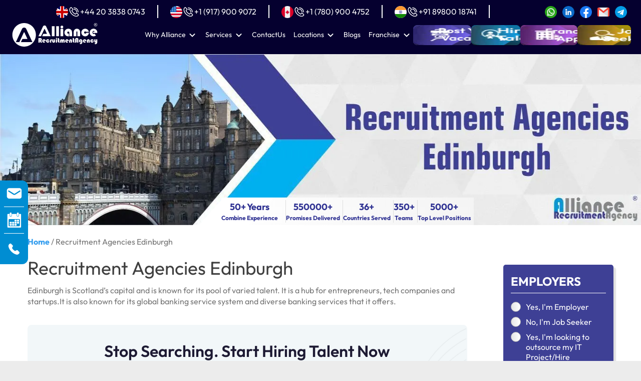

--- FILE ---
content_type: text/html; charset=UTF-8
request_url: https://www.alliancerecruitmentagency.com/recruitment-agencies-edinburgh/
body_size: 96341
content:
<!DOCTYPE html><html lang="en-US"><head><script>if(navigator.userAgent.match(/MSIE|Internet Explorer/i)||navigator.userAgent.match(/Trident\/7\..*?rv:11/i)){let e=document.location.href;if(!e.match(/[?&]nonitro/)){if(e.indexOf("?")==-1){if(e.indexOf("#")==-1){document.location.href=e+"?nonitro=1"}else{document.location.href=e.replace("#","?nonitro=1#")}}else{if(e.indexOf("#")==-1){document.location.href=e+"&nonitro=1"}else{document.location.href=e.replace("#","&nonitro=1#")}}}}</script><link rel="preconnect" href="https://cdn-cplne.nitrocdn.com" /><meta charset="UTF-8" /><meta http-equiv="X-UA-Compatible" content="IE=edge" /><meta name="google-site-verification" content="yJRVMpvmp-sWRlxmwCwpTrbzSifqtYl_hNPAlXoe9Mg" /><meta name="viewport" content="width=device-width, initial-scale=1" /><link rel="preload" href="https://cdn-cplne.nitrocdn.com/MUvDaouunyiRlJDPKNEQEVgYbdmSPiEZ/assets/images/optimized/rev-861e0cb/www.alliancerecruitmentagency.com/wp-content/uploads/2018/05/56recruitment-agencies-edinburgh.jpg" imagesrcset="https://cdn-cplne.nitrocdn.com/MUvDaouunyiRlJDPKNEQEVgYbdmSPiEZ/assets/images/optimized/rev-861e0cb/www.alliancerecruitmentagency.com/wp-content/uploads/2023/02/banner-loader-360w.jpg 400w, https://cdn-cplne.nitrocdn.com/MUvDaouunyiRlJDPKNEQEVgYbdmSPiEZ/assets/images/optimized/rev-861e0cb/www.alliancerecruitmentagency.com/wp-content/uploads/2018/05/56recruitment-agencies-edinburgh.jpg 1600w" imagesizes="100vw" as="image" fetchpriority="high" /><meta name='robots' content='index, follow, max-image-preview:large, max-snippet:-1, max-video-preview:-1' /><title>Recruitment Agencies Edinburgh UK | Top Recruitment Agency Edinburgh</title><meta name="description" content="Looking for Recruitment Agencies Edinburgh UK? We're the Top Recruitment Agencies In Edinburgh UK. Hire our expert recruiters to get a talent candidate for your needs." /><meta property="og:locale" content="en_US" /><meta property="og:type" content="article" /><meta property="og:title" content="Recruitment Agencies Edinburgh UK | Top Recruitment Agency Edinburgh" /><meta property="og:description" content="Looking for Recruitment Agencies Edinburgh UK? We're the Top Recruitment Agencies In Edinburgh UK. Hire our expert recruiters to get a talent candidate for your needs." /><meta property="og:url" content="https://www.alliancerecruitmentagency.com/recruitment-agencies-edinburgh/" /><meta property="og:site_name" content="Global Recruitment Agency – Manpower Recruitment Agency in India" /><meta property="article:modified_time" content="2025-11-26T10:14:31+00:00" /><meta property="og:image" content="https://www.alliancerecruitmentagency.com/wp-content/uploads/2018/05/56recruitment-agencies-edinburgh.jpg" /><meta property="og:image:width" content="1350" /><meta property="og:image:height" content="341" /><meta property="og:image:type" content="image/jpeg" /><meta name="author" content="Kyra Chawla" /><meta name="twitter:card" content="summary" /><meta name="twitter:label1" content="Est. reading time" /><meta name="twitter:data1" content="11 minutes" /><meta name="generator" content="WordPress 6.0.11" /><meta name="msapplication-TileImage" content="https://www.alliancerecruitmentagency.com/wp-content/uploads/2019/11/favicon-32x32-Alliance.png" /><meta name="generator" content="NitroPack" /><script>var NPSH,NitroScrollHelper;NPSH=NitroScrollHelper=function(){let e=null;const o=window.sessionStorage.getItem("nitroScrollPos");function t(){let e=JSON.parse(window.sessionStorage.getItem("nitroScrollPos"))||{};if(typeof e!=="object"){e={}}e[document.URL]=window.scrollY;window.sessionStorage.setItem("nitroScrollPos",JSON.stringify(e))}window.addEventListener("scroll",function(){if(e!==null){clearTimeout(e)}e=setTimeout(t,200)},{passive:true});let r={};r.getScrollPos=()=>{if(!o){return 0}const e=JSON.parse(o);return e[document.URL]||0};r.isScrolled=()=>{return r.getScrollPos()>document.documentElement.clientHeight*.5};return r}();</script><script>(function(){var a=false;var e=document.documentElement.classList;var i=navigator.userAgent.toLowerCase();var n=["android","iphone","ipad"];var r=n.length;var o;var d=null;for(var t=0;t<r;t++){o=n[t];if(i.indexOf(o)>-1)d=o;if(e.contains(o)){a=true;e.remove(o)}}if(a&&d){e.add(d);if(d=="iphone"||d=="ipad"){e.add("ios")}}})();</script><script type="text/worker" id="nitro-web-worker">var preloadRequests=0;var remainingCount={};var baseURI="";self.onmessage=function(e){switch(e.data.cmd){case"RESOURCE_PRELOAD":var o=e.data.requestId;remainingCount[o]=0;e.data.resources.forEach(function(e){preload(e,function(o){return function(){console.log(o+" DONE: "+e);if(--remainingCount[o]==0){self.postMessage({cmd:"RESOURCE_PRELOAD",requestId:o})}}}(o));remainingCount[o]++});break;case"SET_BASEURI":baseURI=e.data.uri;break}};async function preload(e,o){if(typeof URL!=="undefined"&&baseURI){try{var a=new URL(e,baseURI);e=a.href}catch(e){console.log("Worker error: "+e.message)}}console.log("Preloading "+e);try{var n=new Request(e,{mode:"no-cors",redirect:"follow"});await fetch(n);o()}catch(a){console.log(a);var r=new XMLHttpRequest;r.responseType="blob";r.onload=o;r.onerror=o;r.open("GET",e,true);r.send()}}</script><script nitro-exclude>window.nitroGtmExcludes = 'WyJhLHMseSxuLGMsaCxpLGQsZSIsImEsIHMsIHksIG4sIGMsIGgsIGksIGQsIGUiLCJhc3luY1xcLWhpZGUiLCJ2YXIgX3Z3b19jb2RlIiwidHJ1c3Rsb2dvXFwuanMiLCJUcnVzdExvZ28iLCIuKj91c2VcXC50eXBla2l0XFwubmV0Lio/IiwiLio/[base64]/[base64]/YXBwXFwuZWN3aWRcXC5jb20uKj8iLCJwYXlwYWxcXC5jb21cXFwvc2RrXFxcL2pzIiwidmFyIGFuZ2VsbGV5ZV9pbl9jb250ZW50X3BhcmFtIiwiYXBwXFwub250cmFwb3J0XFwuY29tIiwiLio/bXNnc25kclxcLmNvbS4qPyIsIi4qP3NlYXJjaGxpZ2h0XFwucGFydG5lcnNcXFwvcGhvdG9uXFxcL3Bob3Rvbi4qP2pzIiwiLio/cm9vZlxcLXF1b3RlXFwtcHJvXFwtd2lkZ2V0XFwuanMuKj8iLCIuKj9jYWxsdHJrLio/IiwiLio/Y2FsbHJhaWwuKj8iLCIuKj9ibG9naGVyYWRzLio/IiwiLio/[base64]/IiwiaHR0cHNcXDpcXFwvXFxcL2N3dlxcLmlvXFxcLy4qPyIsIi4qP3dlYlxcLmNtcFxcLnVzZXJjZW50cmljc1xcLmV1XFxcL3VpXFxcL2xvYWRlclxcLmpzLio/IiwiLio/b3Nhbm9cXC5jb21cXFwvLio/IiwiaHR0cHNcXDpcXFwvXFxcL2FwaVxcLnNjaGVkdWxlZW5naW5lXFwubmV0XFxcL3NlXFwtd2ViXFwtYXBpLio/[base64]/IiwiLio/bWVkaWFcXC1hbWF6b25cXC5jb20uKj8iLCIuKj9hbXpuX2Fzc29jXy4qPyIsIm1vbnVcXC5kZWxpdmVyeSIsImFkc3BlZWRcXC5uZXQiLCJBZFNwZWVkXyIsIi4qPzFfdGF3a1xcLnRvLio/IiwiMV9jb250YWN0XFwtZm9ybVxcLTdcXFwvaW5jbHVkZXNcXFwvanNcXFwvc2NyaXB0c1xcLmpzIiwiLio/XFxcL2FsbGlhbmNlcmVjcnVpdG1lbnRhZ2VuY3lcXC1jaGlsZFxcXC9hc3NldHNcXFwvanNcXFwvY3VzdG9tZVxcLmpzLio/IiwiLio/ZnJvbnRlbmRfYWpheF9vYmplY3QuKj8iLCIuKj9qY2ZcXC5taW5cXC5qcyIsIi4qP2pjZlxcLnNlbGVjdFxcLm1pblxcLmpzIiwiLio/YWpheHVybC4qPyIsIi4qP2pxdWVyeS4qPyIsIi4qP2N1c3RvbWVcXC5qcy4qPyIsIi4qP293bFxcLmNhcm91c2VsXFwubWluXFwuanMuKj8iLCIuKj9yZWNhcHRjaGEiLCJndG1cXC5qc1xcP2lkXFw9IiwiLio/[base64]/IiwiLio/[base64]';</script><script>window.addEventListener('load', function() {
                let div = document.createElement('div');
                div.innerHTML = document.querySelector('#nitro-fonts-wrapper').textContent;
                document.body.appendChild(div);
            })</script><script id="nprl">(()=>{if(window.NPRL!=undefined)return;(function(e){var t=e.prototype;t.after||(t.after=function(){var e,t=arguments,n=t.length,r=0,i=this,o=i.parentNode,a=Node,c=String,u=document;if(o!==null){while(r<n){(e=t[r])instanceof a?(i=i.nextSibling)!==null?o.insertBefore(e,i):o.appendChild(e):o.appendChild(u.createTextNode(c(e)));++r}}})})(Element);var e,t;e=t=function(){var t=false;var r=window.URL||window.webkitURL;var i=true;var o=true;var a=2;var c=null;var u=null;var d=true;var s=window.nitroGtmExcludes!=undefined;var l=s?JSON.parse(atob(window.nitroGtmExcludes)).map(e=>new RegExp(e)):[];var f;var m;var v=null;var p=null;var g=null;var h={touch:["touchmove","touchend"],default:["mousemove","click","keydown","wheel"]};var E=true;var y=[];var w=false;var b=[];var S=0;var N=0;var L=false;var T=0;var R=null;var O=false;var A=false;var C=false;var P=[];var I=[];var M=[];var k=[];var x=false;var _={};var j=new Map;var B="noModule"in HTMLScriptElement.prototype;var q=requestAnimationFrame||mozRequestAnimationFrame||webkitRequestAnimationFrame||msRequestAnimationFrame;const D="gtm.js?id=";function H(e,t){if(!_[e]){_[e]=[]}_[e].push(t)}function U(e,t){if(_[e]){var n=0,r=_[e];for(var n=0;n<r.length;n++){r[n].call(this,t)}}}function Y(){(function(e,t){var r=null;var i=function(e){r(e)};var o=null;var a={};var c=null;var u=null;var d=0;e.addEventListener(t,function(r){if(["load","DOMContentLoaded"].indexOf(t)!=-1){if(u){Q(function(){e.triggerNitroEvent(t)})}c=true}else if(t=="readystatechange"){d++;n.ogReadyState=d==1?"interactive":"complete";if(u&&u>=d){n.documentReadyState=n.ogReadyState;Q(function(){e.triggerNitroEvent(t)})}}});e.addEventListener(t+"Nitro",function(e){if(["load","DOMContentLoaded"].indexOf(t)!=-1){if(!c){e.preventDefault();e.stopImmediatePropagation()}else{}u=true}else if(t=="readystatechange"){u=n.documentReadyState=="interactive"?1:2;if(d<u){e.preventDefault();e.stopImmediatePropagation()}}});switch(t){case"load":o="onload";break;case"readystatechange":o="onreadystatechange";break;case"pageshow":o="onpageshow";break;default:o=null;break}if(o){Object.defineProperty(e,o,{get:function(){return r},set:function(n){if(typeof n!=="function"){r=null;e.removeEventListener(t+"Nitro",i)}else{if(!r){e.addEventListener(t+"Nitro",i)}r=n}}})}Object.defineProperty(e,"addEventListener"+t,{value:function(r){if(r!=t||!n.startedScriptLoading||document.currentScript&&document.currentScript.hasAttribute("nitro-exclude")){}else{arguments[0]+="Nitro"}e.ogAddEventListener.apply(e,arguments);a[arguments[1]]=arguments[0]}});Object.defineProperty(e,"removeEventListener"+t,{value:function(t){var n=a[arguments[1]];arguments[0]=n;e.ogRemoveEventListener.apply(e,arguments)}});Object.defineProperty(e,"triggerNitroEvent"+t,{value:function(t,n){n=n||e;var r=new Event(t+"Nitro",{bubbles:true});r.isNitroPack=true;Object.defineProperty(r,"type",{get:function(){return t},set:function(){}});Object.defineProperty(r,"target",{get:function(){return n},set:function(){}});e.dispatchEvent(r)}});if(typeof e.triggerNitroEvent==="undefined"){(function(){var t=e.addEventListener;var n=e.removeEventListener;Object.defineProperty(e,"ogAddEventListener",{value:t});Object.defineProperty(e,"ogRemoveEventListener",{value:n});Object.defineProperty(e,"addEventListener",{value:function(n){var r="addEventListener"+n;if(typeof e[r]!=="undefined"){e[r].apply(e,arguments)}else{t.apply(e,arguments)}},writable:true});Object.defineProperty(e,"removeEventListener",{value:function(t){var r="removeEventListener"+t;if(typeof e[r]!=="undefined"){e[r].apply(e,arguments)}else{n.apply(e,arguments)}}});Object.defineProperty(e,"triggerNitroEvent",{value:function(t,n){var r="triggerNitroEvent"+t;if(typeof e[r]!=="undefined"){e[r].apply(e,arguments)}}})})()}}).apply(null,arguments)}Y(window,"load");Y(window,"pageshow");Y(window,"DOMContentLoaded");Y(document,"DOMContentLoaded");Y(document,"readystatechange");try{var F=new Worker(r.createObjectURL(new Blob([document.getElementById("nitro-web-worker").textContent],{type:"text/javascript"})))}catch(e){var F=new Worker("data:text/javascript;base64,"+btoa(document.getElementById("nitro-web-worker").textContent))}F.onmessage=function(e){if(e.data.cmd=="RESOURCE_PRELOAD"){U(e.data.requestId,e)}};if(typeof document.baseURI!=="undefined"){F.postMessage({cmd:"SET_BASEURI",uri:document.baseURI})}var G=function(e){if(--S==0){Q(K)}};var W=function(e){e.target.removeEventListener("load",W);e.target.removeEventListener("error",W);e.target.removeEventListener("nitroTimeout",W);if(e.type!="nitroTimeout"){clearTimeout(e.target.nitroTimeout)}if(--N==0&&S==0){Q(J)}};var X=function(e){var t=e.textContent;try{var n=r.createObjectURL(new Blob([t.replace(/^(?:<!--)?(.*?)(?:-->)?$/gm,"$1")],{type:"text/javascript"}))}catch(e){var n="data:text/javascript;base64,"+btoa(t.replace(/^(?:<!--)?(.*?)(?:-->)?$/gm,"$1"))}return n};var K=function(){n.documentReadyState="interactive";document.triggerNitroEvent("readystatechange");document.triggerNitroEvent("DOMContentLoaded");if(window.pageYOffset||window.pageXOffset){window.dispatchEvent(new Event("scroll"))}A=true;Q(function(){if(N==0){Q(J)}Q($)})};var J=function(){if(!A||O)return;O=true;R.disconnect();en();n.documentReadyState="complete";document.triggerNitroEvent("readystatechange");window.triggerNitroEvent("load",document);window.triggerNitroEvent("pageshow",document);if(window.pageYOffset||window.pageXOffset||location.hash){let e=typeof history.scrollRestoration!=="undefined"&&history.scrollRestoration=="auto";if(e&&typeof NPSH!=="undefined"&&NPSH.getScrollPos()>0&&window.pageYOffset>document.documentElement.clientHeight*.5){window.scrollTo(0,NPSH.getScrollPos())}else if(location.hash){try{let e=document.querySelector(location.hash);if(e){e.scrollIntoView()}}catch(e){}}}var e=null;if(a==1){e=eo}else{e=eu}Q(e)};var Q=function(e){setTimeout(e,0)};var V=function(e){if(e.type=="touchend"||e.type=="click"){g=e}};var $=function(){if(d&&g){setTimeout(function(e){return function(){var t=function(e,t,n){var r=new Event(e,{bubbles:true,cancelable:true});if(e=="click"){r.clientX=t;r.clientY=n}else{r.touches=[{clientX:t,clientY:n}]}return r};var n;if(e.type=="touchend"){var r=e.changedTouches[0];n=document.elementFromPoint(r.clientX,r.clientY);n.dispatchEvent(t("touchstart"),r.clientX,r.clientY);n.dispatchEvent(t("touchend"),r.clientX,r.clientY);n.dispatchEvent(t("click"),r.clientX,r.clientY)}else if(e.type=="click"){n=document.elementFromPoint(e.clientX,e.clientY);n.dispatchEvent(t("click"),e.clientX,e.clientY)}}}(g),150);g=null}};var z=function(e){if(e.tagName=="SCRIPT"&&!e.hasAttribute("data-nitro-for-id")&&!e.hasAttribute("nitro-document-write")||e.tagName=="IMG"&&(e.hasAttribute("src")||e.hasAttribute("srcset"))||e.tagName=="IFRAME"&&e.hasAttribute("src")||e.tagName=="LINK"&&e.hasAttribute("href")&&e.hasAttribute("rel")&&e.getAttribute("rel")=="stylesheet"){if(e.tagName==="IFRAME"&&e.src.indexOf("about:blank")>-1){return}var t="";switch(e.tagName){case"LINK":t=e.href;break;case"IMG":if(k.indexOf(e)>-1)return;t=e.srcset||e.src;break;default:t=e.src;break}var n=e.getAttribute("type");if(!t&&e.tagName!=="SCRIPT")return;if((e.tagName=="IMG"||e.tagName=="LINK")&&(t.indexOf("data:")===0||t.indexOf("blob:")===0))return;if(e.tagName=="SCRIPT"&&n&&n!=="text/javascript"&&n!=="application/javascript"){if(n!=="module"||!B)return}if(e.tagName==="SCRIPT"){if(k.indexOf(e)>-1)return;if(e.noModule&&B){return}let t=null;if(document.currentScript){if(document.currentScript.src&&document.currentScript.src.indexOf(D)>-1){t=document.currentScript}if(document.currentScript.hasAttribute("data-nitro-gtm-id")){e.setAttribute("data-nitro-gtm-id",document.currentScript.getAttribute("data-nitro-gtm-id"))}}else if(window.nitroCurrentScript){if(window.nitroCurrentScript.src&&window.nitroCurrentScript.src.indexOf(D)>-1){t=window.nitroCurrentScript}}if(t&&s){let n=false;for(const t of l){n=e.src?t.test(e.src):t.test(e.textContent);if(n){break}}if(!n){e.type="text/googletagmanagerscript";let n=t.hasAttribute("data-nitro-gtm-id")?t.getAttribute("data-nitro-gtm-id"):t.id;if(!j.has(n)){j.set(n,[])}let r=j.get(n);r.push(e);return}}if(!e.src){if(e.textContent.length>0){e.textContent+="\n;if(document.currentScript.nitroTimeout) {clearTimeout(document.currentScript.nitroTimeout);}; setTimeout(function() { this.dispatchEvent(new Event('load')); }.bind(document.currentScript), 0);"}else{return}}else{}k.push(e)}if(!e.hasOwnProperty("nitroTimeout")){N++;e.addEventListener("load",W,true);e.addEventListener("error",W,true);e.addEventListener("nitroTimeout",W,true);e.nitroTimeout=setTimeout(function(){console.log("Resource timed out",e);e.dispatchEvent(new Event("nitroTimeout"))},5e3)}}};var Z=function(e){if(e.hasOwnProperty("nitroTimeout")&&e.nitroTimeout){clearTimeout(e.nitroTimeout);e.nitroTimeout=null;e.dispatchEvent(new Event("nitroTimeout"))}};document.documentElement.addEventListener("load",function(e){if(e.target.tagName=="SCRIPT"||e.target.tagName=="IMG"){k.push(e.target)}},true);document.documentElement.addEventListener("error",function(e){if(e.target.tagName=="SCRIPT"||e.target.tagName=="IMG"){k.push(e.target)}},true);var ee=["appendChild","replaceChild","insertBefore","prepend","append","before","after","replaceWith","insertAdjacentElement"];var et=function(){if(s){window._nitro_setTimeout=window.setTimeout;window.setTimeout=function(e,t,...n){let r=document.currentScript||window.nitroCurrentScript;if(!r||r.src&&r.src.indexOf(D)==-1){return window._nitro_setTimeout.call(window,e,t,...n)}return window._nitro_setTimeout.call(window,function(e,t){return function(...n){window.nitroCurrentScript=e;t(...n)}}(r,e),t,...n)}}ee.forEach(function(e){HTMLElement.prototype["og"+e]=HTMLElement.prototype[e];HTMLElement.prototype[e]=function(...t){if(this.parentNode||this===document.documentElement){switch(e){case"replaceChild":case"insertBefore":t.pop();break;case"insertAdjacentElement":t.shift();break}t.forEach(function(e){if(!e)return;if(e.tagName=="SCRIPT"){z(e)}else{if(e.children&&e.children.length>0){e.querySelectorAll("script").forEach(z)}}})}return this["og"+e].apply(this,arguments)}})};var en=function(){if(s&&typeof window._nitro_setTimeout==="function"){window.setTimeout=window._nitro_setTimeout}ee.forEach(function(e){HTMLElement.prototype[e]=HTMLElement.prototype["og"+e]})};var er=async function(){if(o){ef(f);ef(V);if(v){clearTimeout(v);v=null}}if(T===1){L=true;return}else if(T===0){T=-1}n.startedScriptLoading=true;Object.defineProperty(document,"readyState",{get:function(){return n.documentReadyState},set:function(){}});var e=document.documentElement;var t={attributes:true,attributeFilter:["src"],childList:true,subtree:true};R=new MutationObserver(function(e,t){e.forEach(function(e){if(e.type=="childList"&&e.addedNodes.length>0){e.addedNodes.forEach(function(e){if(!document.documentElement.contains(e)){return}if(e.tagName=="IMG"||e.tagName=="IFRAME"||e.tagName=="LINK"){z(e)}})}if(e.type=="childList"&&e.removedNodes.length>0){e.removedNodes.forEach(function(e){if(e.tagName=="IFRAME"||e.tagName=="LINK"){Z(e)}})}if(e.type=="attributes"){var t=e.target;if(!document.documentElement.contains(t)){return}if(t.tagName=="IFRAME"||t.tagName=="LINK"||t.tagName=="IMG"||t.tagName=="SCRIPT"){z(t)}}})});R.observe(e,t);if(!s){et()}await Promise.all(P);var r=b.shift();var i=null;var a=false;while(r){var c;var u=JSON.parse(atob(r.meta));var d=u.delay;if(r.type=="inline"){var l=document.getElementById(r.id);if(l){l.remove()}else{r=b.shift();continue}c=X(l);if(c===false){r=b.shift();continue}}else{c=r.src}if(!a&&r.type!="inline"&&(typeof u.attributes.async!="undefined"||typeof u.attributes.defer!="undefined")){if(i===null){i=r}else if(i===r){a=true}if(!a){b.push(r);r=b.shift();continue}}var m=document.createElement("script");m.src=c;m.setAttribute("data-nitro-for-id",r.id);for(var p in u.attributes){try{if(u.attributes[p]===false){m.setAttribute(p,"")}else{m.setAttribute(p,u.attributes[p])}}catch(e){console.log("Error while setting script attribute",m,e)}}m.async=false;if(u.canonicalLink!=""&&Object.getOwnPropertyDescriptor(m,"src")?.configurable!==false){(e=>{Object.defineProperty(m,"src",{get:function(){return e.canonicalLink},set:function(){}})})(u)}if(d){setTimeout((function(e,t){var n=document.querySelector("[data-nitro-marker-id='"+t+"']");if(n){n.after(e)}else{document.head.appendChild(e)}}).bind(null,m,r.id),d)}else{m.addEventListener("load",G);m.addEventListener("error",G);if(!m.noModule||!B){S++}var g=document.querySelector("[data-nitro-marker-id='"+r.id+"']");if(g){Q(function(e,t){return function(){e.after(t)}}(g,m))}else{Q(function(e){return function(){document.head.appendChild(e)}}(m))}}r=b.shift()}};var ei=function(){var e=document.getElementById("nitro-deferred-styles");var t=document.createElement("div");t.innerHTML=e.textContent;return t};var eo=async function(e){isPreload=e&&e.type=="NitroPreload";if(!isPreload){T=-1;E=false;if(o){ef(f);ef(V);if(v){clearTimeout(v);v=null}}}if(w===false){var t=ei();let e=t.querySelectorAll('style,link[rel="stylesheet"]');w=e.length;if(w){let e=document.getElementById("nitro-deferred-styles-marker");e.replaceWith.apply(e,t.childNodes)}else if(isPreload){Q(ed)}else{es()}}else if(w===0&&!isPreload){es()}};var ea=function(){var e=ei();var t=e.childNodes;var n;var r=[];for(var i=0;i<t.length;i++){n=t[i];if(n.href){r.push(n.href)}}var o="css-preload";H(o,function(e){eo(new Event("NitroPreload"))});if(r.length){F.postMessage({cmd:"RESOURCE_PRELOAD",resources:r,requestId:o})}else{Q(function(){U(o)})}};var ec=function(){if(T===-1)return;T=1;var e=[];var t,n;for(var r=0;r<b.length;r++){t=b[r];if(t.type!="inline"){if(t.src){n=JSON.parse(atob(t.meta));if(n.delay)continue;if(n.attributes.type&&n.attributes.type=="module"&&!B)continue;e.push(t.src)}}}if(e.length){var i="js-preload";H(i,function(e){T=2;if(L){Q(er)}});F.postMessage({cmd:"RESOURCE_PRELOAD",resources:e,requestId:i})}};var eu=function(){while(I.length){style=I.shift();if(style.hasAttribute("nitropack-onload")){style.setAttribute("onload",style.getAttribute("nitropack-onload"));Q(function(e){return function(){e.dispatchEvent(new Event("load"))}}(style))}}while(M.length){style=M.shift();if(style.hasAttribute("nitropack-onerror")){style.setAttribute("onerror",style.getAttribute("nitropack-onerror"));Q(function(e){return function(){e.dispatchEvent(new Event("error"))}}(style))}}};var ed=function(){if(!x){if(i){Q(function(){var e=document.getElementById("nitro-critical-css");if(e){e.remove()}})}x=true;onStylesLoadEvent=new Event("NitroStylesLoaded");onStylesLoadEvent.isNitroPack=true;window.dispatchEvent(onStylesLoadEvent)}};var es=function(){if(a==2){Q(er)}else{eu()}};var el=function(e){m.forEach(function(t){document.addEventListener(t,e,true)})};var ef=function(e){m.forEach(function(t){document.removeEventListener(t,e,true)})};if(s){et()}return{setAutoRemoveCriticalCss:function(e){i=e},registerScript:function(e,t,n){b.push({type:"remote",src:e,id:t,meta:n})},registerInlineScript:function(e,t){b.push({type:"inline",id:e,meta:t})},registerStyle:function(e,t,n){y.push({href:e,rel:t,media:n})},onLoadStyle:function(e){I.push(e);if(w!==false&&--w==0){Q(ed);if(E){E=false}else{es()}}},onErrorStyle:function(e){M.push(e);if(w!==false&&--w==0){Q(ed);if(E){E=false}else{es()}}},loadJs:function(e,t){if(!e.src){var n=X(e);if(n!==false){e.src=n;e.textContent=""}}if(t){Q(function(e,t){return function(){e.after(t)}}(t,e))}else{Q(function(e){return function(){document.head.appendChild(e)}}(e))}},loadQueuedResources:async function(){window.dispatchEvent(new Event("NitroBootStart"));if(p){clearTimeout(p);p=null}window.removeEventListener("load",e.loadQueuedResources);f=a==1?er:eo;if(!o||g){Q(f)}else{if(navigator.userAgent.indexOf(" Edge/")==-1){ea();H("css-preload",ec)}el(f);if(u){if(c){v=setTimeout(f,c)}}else{}}},fontPreload:function(e){var t="critical-fonts";H(t,function(e){document.getElementById("nitro-critical-fonts").type="text/css"});F.postMessage({cmd:"RESOURCE_PRELOAD",resources:e,requestId:t})},boot:function(){if(t)return;t=true;C=typeof NPSH!=="undefined"&&NPSH.isScrolled();let n=document.prerendering;if(location.hash||C||n){o=false}m=h.default.concat(h.touch);p=setTimeout(e.loadQueuedResources,1500);el(V);if(C){e.loadQueuedResources()}else{window.addEventListener("load",e.loadQueuedResources)}},addPrerequisite:function(e){P.push(e)},getTagManagerNodes:function(e){if(!e)return j;return j.get(e)??[]}}}();var n,r;n=r=function(){var t=document.write;return{documentWrite:function(n,r){if(n&&n.hasAttribute("nitro-exclude")){return t.call(document,r)}var i=null;if(n.documentWriteContainer){i=n.documentWriteContainer}else{i=document.createElement("span");n.documentWriteContainer=i}var o=null;if(n){if(n.hasAttribute("data-nitro-for-id")){o=document.querySelector('template[data-nitro-marker-id="'+n.getAttribute("data-nitro-for-id")+'"]')}else{o=n}}i.innerHTML+=r;i.querySelectorAll("script").forEach(function(e){e.setAttribute("nitro-document-write","")});if(!i.parentNode){if(o){o.parentNode.insertBefore(i,o)}else{document.body.appendChild(i)}}var a=document.createElement("span");a.innerHTML=r;var c=a.querySelectorAll("script");if(c.length){c.forEach(function(t){var n=t.getAttributeNames();var r=document.createElement("script");n.forEach(function(e){r.setAttribute(e,t.getAttribute(e))});r.async=false;if(!t.src&&t.textContent){r.textContent=t.textContent}e.loadJs(r,o)})}},TrustLogo:function(e,t){var n=document.getElementById(e);var r=document.createElement("img");r.src=t;n.parentNode.insertBefore(r,n)},documentReadyState:"loading",ogReadyState:document.readyState,startedScriptLoading:false,loadScriptDelayed:function(e,t){setTimeout(function(){var t=document.createElement("script");t.src=e;document.head.appendChild(t)},t)}}}();document.write=function(e){n.documentWrite(document.currentScript,e)};document.writeln=function(e){n.documentWrite(document.currentScript,e+"\n")};window.NPRL=e;window.NitroResourceLoader=t;window.NPh=n;window.NitroPackHelper=r})();</script><template id="nitro-deferred-styles-marker"></template><style type="text/css" id="nitro-critical-css">@charset "UTF-8";:root{--bs-blue:#0d6efd;--bs-indigo:#6610f2;--bs-purple:#6f42c1;--bs-pink:#d63384;--bs-red:#dc3545;--bs-orange:#fd7e14;--bs-yellow:#ffc107;--bs-green:#198754;--bs-teal:#20c997;--bs-cyan:#0dcaf0;--bs-black:#000;--bs-white:#fff;--bs-gray:#6c757d;--bs-gray-dark:#343a40;--bs-gray-100:#f8f9fa;--bs-gray-200:#e9ecef;--bs-gray-300:#dee2e6;--bs-gray-400:#ced4da;--bs-gray-500:#adb5bd;--bs-gray-600:#6c757d;--bs-gray-700:#495057;--bs-gray-800:#343a40;--bs-gray-900:#212529;--bs-primary:#0d6efd;--bs-secondary:#6c757d;--bs-success:#198754;--bs-info:#0dcaf0;--bs-warning:#ffc107;--bs-danger:#dc3545;--bs-light:#f8f9fa;--bs-dark:#212529;--bs-primary-rgb:13,110,253;--bs-secondary-rgb:108,117,125;--bs-success-rgb:25,135,84;--bs-info-rgb:13,202,240;--bs-warning-rgb:255,193,7;--bs-danger-rgb:220,53,69;--bs-light-rgb:248,249,250;--bs-dark-rgb:33,37,41;--bs-white-rgb:255,255,255;--bs-black-rgb:0,0,0;--bs-body-color-rgb:33,37,41;--bs-body-bg-rgb:255,255,255;--bs-font-sans-serif:system-ui,-apple-system,"Segoe UI",Roboto,"Helvetica Neue","Noto Sans","Liberation Sans",Arial,sans-serif,"Apple Color Emoji","Segoe UI Emoji","Segoe UI Symbol","Noto Color Emoji";--bs-font-monospace:SFMono-Regular,Menlo,Monaco,Consolas,"Liberation Mono","Courier New",monospace;--bs-gradient:linear-gradient(180deg,rgba(255,255,255,.15),rgba(255,255,255,0));--bs-body-font-family:var(--bs-font-sans-serif);--bs-body-font-size:1rem;--bs-body-font-weight:400;--bs-body-line-height:1.5;--bs-body-color:#212529;--bs-body-bg:#fff;--bs-border-width:1px;--bs-border-style:solid;--bs-border-color:#dee2e6;--bs-border-color-translucent:rgba(0,0,0,.175);--bs-border-radius:.375rem;--bs-border-radius-sm:.25rem;--bs-border-radius-lg:.5rem;--bs-border-radius-xl:1rem;--bs-border-radius-2xl:2rem;--bs-border-radius-pill:50rem;--bs-link-color:#0d6efd;--bs-link-hover-color:#0a58ca;--bs-code-color:#d63384;--bs-highlight-bg:#fff3cd}*,::after,::before{box-sizing:border-box}@media (prefers-reduced-motion:no-preference){:root{scroll-behavior:smooth}}body{margin:0;font-family:var(--bs-body-font-family);font-size:var(--bs-body-font-size);font-weight:var(--bs-body-font-weight);line-height:var(--bs-body-line-height);color:var(--bs-body-color);text-align:var(--bs-body-text-align);background-color:var(--bs-body-bg);-webkit-text-size-adjust:100%}h1,h2,h3,h4,h5{margin-top:0;margin-bottom:.5rem;font-weight:500;line-height:1.2}h1{font-size:calc(1.375rem + 1.5vw)}@media (min-width:1200px){h1{font-size:2.5rem}}h2{font-size:calc(1.325rem + .9vw)}@media (min-width:1200px){h2{font-size:2rem}}h3{font-size:calc(1.3rem + .6vw)}@media (min-width:1200px){h3{font-size:1.75rem}}h4{font-size:calc(1.275rem + .3vw)}@media (min-width:1200px){h4{font-size:1.5rem}}h5{font-size:1.25rem}p{margin-top:0;margin-bottom:1rem}ul{padding-left:2rem}ul{margin-top:0;margin-bottom:1rem}ul ul{margin-bottom:0}b,strong{font-weight:bolder}a{color:var(--bs-link-color);text-decoration:underline}img,svg{vertical-align:middle}label{display:inline-block}button{border-radius:0}button,input,select,textarea{margin:0;font-family:inherit;font-size:inherit;line-height:inherit}button,select{text-transform:none}select{word-wrap:normal}[type=button],[type=submit],button{-webkit-appearance:button}::-moz-focus-inner{padding:0;border-style:none}textarea{resize:vertical}::-webkit-datetime-edit-day-field,::-webkit-datetime-edit-fields-wrapper,::-webkit-datetime-edit-hour-field,::-webkit-datetime-edit-minute,::-webkit-datetime-edit-month-field,::-webkit-datetime-edit-text,::-webkit-datetime-edit-year-field{padding:0}::-webkit-inner-spin-button{height:auto}::-webkit-search-decoration{-webkit-appearance:none}::-webkit-color-swatch-wrapper{padding:0}::-webkit-file-upload-button{font:inherit;-webkit-appearance:button}::file-selector-button{font:inherit;-webkit-appearance:button}.container,.container-fluid{--bs-gutter-x:1.5rem;--bs-gutter-y:0;width:100%;padding-right:calc(var(--bs-gutter-x) * .5);padding-left:calc(var(--bs-gutter-x) * .5);margin-right:auto;margin-left:auto}@media (min-width:576px){.container{max-width:540px}}@media (min-width:768px){.container{max-width:720px}}@media (min-width:992px){.container{max-width:960px}}@media (min-width:1200px){.container{max-width:1140px}}@media (min-width:1400px){.container{max-width:1320px}}.row{--bs-gutter-x:1.5rem;--bs-gutter-y:0;display:flex;flex-wrap:wrap;margin-top:calc(-1 * var(--bs-gutter-y));margin-right:calc(-.5 * var(--bs-gutter-x));margin-left:calc(-.5 * var(--bs-gutter-x))}.row>*{flex-shrink:0;width:100%;max-width:100%;padding-right:calc(var(--bs-gutter-x) * .5);padding-left:calc(var(--bs-gutter-x) * .5);margin-top:var(--bs-gutter-y)}.col-12{flex:0 0 auto;width:100%}.g-0{--bs-gutter-x:0}.g-0{--bs-gutter-y:0}.g-2{--bs-gutter-x:.5rem}.g-2{--bs-gutter-y:.5rem}.g-4{--bs-gutter-x:1.5rem}.g-4{--bs-gutter-y:1.5rem}@media (min-width:768px){.col-md-4{flex:0 0 auto;width:33.33333333%}.col-md-6{flex:0 0 auto;width:50%}}@media (min-width:992px){.col-lg-3{flex:0 0 auto;width:25%}.col-lg-4{flex:0 0 auto;width:33.33333333%}.col-lg-6{flex:0 0 auto;width:50%}}.form-control{display:block;width:100%;padding:.375rem .75rem;font-size:1rem;font-weight:400;line-height:1.5;color:#212529;background-color:#fff;background-clip:padding-box;border:1px solid #ced4da;-webkit-appearance:none;-moz-appearance:none;appearance:none;border-radius:.375rem}.form-control::-webkit-date-and-time-value{height:1.5em}.form-control::-moz-placeholder{color:#6c757d;opacity:1}.form-control::-webkit-file-upload-button{padding:.375rem .75rem;margin:-.375rem -.75rem;-webkit-margin-end:.75rem;margin-inline-end:.75rem;color:#212529;background-color:#e9ecef;border-color:inherit;border-style:solid;border-width:0;border-inline-end-width:1px;border-radius:0}textarea.form-control{min-height:calc(1.5em + .75rem + 2px)}.form-select{display:block;width:100%;padding:.375rem 2.25rem .375rem .75rem;-moz-padding-start:calc(.75rem - 3px);font-size:1rem;font-weight:400;line-height:1.5;color:#212529;background-color:#fff;background-image:url("data:image/svg+xml,%3csvg xmlns=\'http://www.w3.org/2000/svg\' viewBox=\'0 0 16 16\'%3e%3cpath fill=\'none\' stroke=\'%23343a40\' stroke-linecap=\'round\' stroke-linejoin=\'round\' stroke-width=\'2\' d=\'m2 5 6 6 6-6\'/%3e%3c/svg%3e");background-repeat:no-repeat;background-position:right .75rem center;background-size:16px 12px;border:1px solid #ced4da;border-radius:.375rem;-webkit-appearance:none;-moz-appearance:none;appearance:none}.form-select.nitro-lazy{background-image:none !important}.form-select:-moz-focusring{color:transparent;text-shadow:0 0 0 #212529}.btn{--bs-btn-padding-x:.75rem;--bs-btn-padding-y:.375rem;--bs-btn-font-size:1rem;--bs-btn-font-weight:400;--bs-btn-line-height:1.5;--bs-btn-color:#212529;--bs-btn-bg:transparent;--bs-btn-border-width:1px;--bs-btn-border-color:transparent;--bs-btn-border-radius:.375rem;--bs-btn-hover-border-color:transparent;--bs-btn-box-shadow:inset 0 1px 0 rgba(255,255,255,.15),0 1px 1px rgba(0,0,0,.075);--bs-btn-disabled-opacity:.65;--bs-btn-focus-box-shadow:0 0 0 .25rem rgba(var(--bs-btn-focus-shadow-rgb),.5);display:inline-block;padding:var(--bs-btn-padding-y) var(--bs-btn-padding-x);font-family:var(--bs-btn-font-family);font-size:var(--bs-btn-font-size);font-weight:var(--bs-btn-font-weight);line-height:var(--bs-btn-line-height);color:var(--bs-btn-color);text-align:center;text-decoration:none;vertical-align:middle;border:var(--bs-btn-border-width) solid var(--bs-btn-border-color);border-radius:var(--bs-btn-border-radius);background-color:var(--bs-btn-bg)}.fade:not(.show){opacity:0}.collapse:not(.show){display:none}.dropdown{position:relative}.dropdown-toggle{white-space:nowrap}.dropdown-toggle::after{display:inline-block;margin-left:.255em;vertical-align:.255em;content:"";border-top:.3em solid;border-right:.3em solid transparent;border-bottom:0;border-left:.3em solid transparent}.dropdown-menu{--bs-dropdown-zindex:1000;--bs-dropdown-min-width:10rem;--bs-dropdown-padding-x:0;--bs-dropdown-padding-y:.5rem;--bs-dropdown-spacer:.125rem;--bs-dropdown-font-size:1rem;--bs-dropdown-color:#212529;--bs-dropdown-bg:#fff;--bs-dropdown-border-color:var(--bs-border-color-translucent);--bs-dropdown-border-radius:.375rem;--bs-dropdown-border-width:1px;--bs-dropdown-inner-border-radius:calc(.375rem - 1px);--bs-dropdown-divider-bg:var(--bs-border-color-translucent);--bs-dropdown-divider-margin-y:.5rem;--bs-dropdown-box-shadow:0 .5rem 1rem rgba(0,0,0,.15);--bs-dropdown-link-color:#212529;--bs-dropdown-link-hover-color:#1e2125;--bs-dropdown-link-hover-bg:#e9ecef;--bs-dropdown-link-active-color:#fff;--bs-dropdown-link-active-bg:#0d6efd;--bs-dropdown-link-disabled-color:#adb5bd;--bs-dropdown-item-padding-x:1rem;--bs-dropdown-item-padding-y:.25rem;--bs-dropdown-header-color:#6c757d;--bs-dropdown-header-padding-x:1rem;--bs-dropdown-header-padding-y:.5rem;position:absolute;z-index:var(--bs-dropdown-zindex);display:none;min-width:var(--bs-dropdown-min-width);padding:var(--bs-dropdown-padding-y) var(--bs-dropdown-padding-x);margin:0;font-size:var(--bs-dropdown-font-size);color:var(--bs-dropdown-color);text-align:left;list-style:none;background-color:var(--bs-dropdown-bg);background-clip:padding-box;border:var(--bs-dropdown-border-width) solid var(--bs-dropdown-border-color);border-radius:var(--bs-dropdown-border-radius)}.dropdown-item{display:block;width:100%;padding:var(--bs-dropdown-item-padding-y) var(--bs-dropdown-item-padding-x);clear:both;font-weight:400;color:var(--bs-dropdown-link-color);text-align:inherit;text-decoration:none;white-space:nowrap;background-color:transparent;border:0}.nav{--bs-nav-link-padding-x:1rem;--bs-nav-link-padding-y:.5rem;--bs-nav-link-color:var(--bs-link-color);--bs-nav-link-hover-color:var(--bs-link-hover-color);--bs-nav-link-disabled-color:#6c757d;display:flex;flex-wrap:wrap;padding-left:0;margin-bottom:0;list-style:none}.nav-link{display:block;padding:var(--bs-nav-link-padding-y) var(--bs-nav-link-padding-x);font-size:var(--bs-nav-link-font-size);font-weight:var(--bs-nav-link-font-weight);color:var(--bs-nav-link-color);text-decoration:none}.nav-pills{--bs-nav-pills-border-radius:.375rem;--bs-nav-pills-link-active-color:#fff;--bs-nav-pills-link-active-bg:#0d6efd}.nav-pills .nav-link{background:0 0;border:0;border-radius:var(--bs-nav-pills-border-radius)}.nav-pills .nav-link.active{color:var(--bs-nav-pills-link-active-color);background-color:var(--bs-nav-pills-link-active-bg)}.tab-content>.tab-pane{display:none}.tab-content>.active{display:block}.navbar{--bs-navbar-padding-x:0;--bs-navbar-padding-y:.5rem;--bs-navbar-color:rgba(0,0,0,.55);--bs-navbar-hover-color:rgba(0,0,0,.7);--bs-navbar-disabled-color:rgba(0,0,0,.3);--bs-navbar-active-color:rgba(0,0,0,.9);--bs-navbar-brand-padding-y:.3125rem;--bs-navbar-brand-margin-end:1rem;--bs-navbar-brand-font-size:1.25rem;--bs-navbar-brand-color:rgba(0,0,0,.9);--bs-navbar-brand-hover-color:rgba(0,0,0,.9);--bs-navbar-nav-link-padding-x:.5rem;--bs-navbar-toggler-padding-y:.25rem;--bs-navbar-toggler-padding-x:.75rem;--bs-navbar-toggler-font-size:1.25rem;--bs-navbar-toggler-icon-bg:url("data:image/svg+xml,%3csvg xmlns=\'http://www.w3.org/2000/svg\' viewBox=\'0 0 30 30\'%3e%3cpath stroke=\'rgba%280, 0, 0, 0.55%29\' stroke-linecap=\'round\' stroke-miterlimit=\'10\' stroke-width=\'2\' d=\'M4 7h22M4 15h22M4 23h22\'/%3e%3c/svg%3e");--bs-navbar-toggler-border-color:rgba(0,0,0,.1);--bs-navbar-toggler-border-radius:.375rem;--bs-navbar-toggler-focus-width:.25rem;position:relative;display:flex;flex-wrap:wrap;align-items:center;justify-content:space-between;padding:var(--bs-navbar-padding-y) var(--bs-navbar-padding-x)}.navbar>.container-fluid{display:flex;flex-wrap:inherit;align-items:center;justify-content:space-between}.navbar-brand{padding-top:var(--bs-navbar-brand-padding-y);padding-bottom:var(--bs-navbar-brand-padding-y);margin-right:var(--bs-navbar-brand-margin-end);font-size:var(--bs-navbar-brand-font-size);color:var(--bs-navbar-brand-color);text-decoration:none;white-space:nowrap}.navbar-nav{--bs-nav-link-padding-x:0;--bs-nav-link-padding-y:.5rem;--bs-nav-link-color:var(--bs-navbar-color);--bs-nav-link-hover-color:var(--bs-navbar-hover-color);--bs-nav-link-disabled-color:var(--bs-navbar-disabled-color);display:flex;flex-direction:column;padding-left:0;margin-bottom:0;list-style:none}.navbar-nav .nav-link.active{color:var(--bs-navbar-active-color)}.navbar-nav .dropdown-menu{position:static}.navbar-collapse{flex-basis:100%;flex-grow:1;align-items:center}.navbar-toggler{padding:var(--bs-navbar-toggler-padding-y) var(--bs-navbar-toggler-padding-x);font-size:var(--bs-navbar-toggler-font-size);line-height:1;color:var(--bs-navbar-color);background-color:transparent;border:var(--bs-border-width) solid var(--bs-navbar-toggler-border-color);border-radius:var(--bs-navbar-toggler-border-radius)}.navbar-toggler-icon{display:inline-block;width:1.5em;height:1.5em;vertical-align:middle;background-image:var(--bs-navbar-toggler-icon-bg);background-repeat:no-repeat;background-position:center;background-size:100%}@media (min-width:992px){.navbar-expand-lg{flex-wrap:nowrap;justify-content:flex-start}.navbar-expand-lg .navbar-nav{flex-direction:row}.navbar-expand-lg .navbar-nav .dropdown-menu{position:absolute}.navbar-expand-lg .navbar-nav .nav-link{padding-right:var(--bs-navbar-nav-link-padding-x);padding-left:var(--bs-navbar-nav-link-padding-x)}.navbar-expand-lg .navbar-collapse{display:flex !important;flex-basis:auto}.navbar-expand-lg .navbar-toggler{display:none}}.accordion{--bs-accordion-color:#212529;--bs-accordion-bg:#fff;--bs-accordion-border-color:var(--bs-border-color);--bs-accordion-border-width:1px;--bs-accordion-border-radius:.375rem;--bs-accordion-inner-border-radius:calc(.375rem - 1px);--bs-accordion-btn-padding-x:1.25rem;--bs-accordion-btn-padding-y:1rem;--bs-accordion-btn-color:#212529;--bs-accordion-btn-bg:var(--bs-accordion-bg);--bs-accordion-btn-icon:url("data:image/svg+xml,%3csvg xmlns=\'http://www.w3.org/2000/svg\' viewBox=\'0 0 16 16\' fill=\'%23212529\'%3e%3cpath fill-rule=\'evenodd\' d=\'M1.646 4.646a.5.5 0 0 1 .708 0L8 10.293l5.646-5.647a.5.5 0 0 1 .708.708l-6 6a.5.5 0 0 1-.708 0l-6-6a.5.5 0 0 1 0-.708z\'/%3e%3c/svg%3e");--bs-accordion-btn-icon-width:1.25rem;--bs-accordion-btn-icon-transform:rotate(-180deg);--bs-accordion-btn-active-icon:url("data:image/svg+xml,%3csvg xmlns=\'http://www.w3.org/2000/svg\' viewBox=\'0 0 16 16\' fill=\'%230c63e4\'%3e%3cpath fill-rule=\'evenodd\' d=\'M1.646 4.646a.5.5 0 0 1 .708 0L8 10.293l5.646-5.647a.5.5 0 0 1 .708.708l-6 6a.5.5 0 0 1-.708 0l-6-6a.5.5 0 0 1 0-.708z\'/%3e%3c/svg%3e");--bs-accordion-btn-focus-border-color:#86b7fe;--bs-accordion-btn-focus-box-shadow:0 0 0 .25rem rgba(13,110,253,.25);--bs-accordion-body-padding-x:1.25rem;--bs-accordion-body-padding-y:1rem;--bs-accordion-active-color:#0c63e4;--bs-accordion-active-bg:#e7f1ff}.accordion-button{position:relative;display:flex;align-items:center;width:100%;padding:var(--bs-accordion-btn-padding-y) var(--bs-accordion-btn-padding-x);font-size:1rem;color:var(--bs-accordion-btn-color);text-align:left;background-color:var(--bs-accordion-btn-bg);border:0;border-radius:0;overflow-anchor:none}.accordion-button::after{flex-shrink:0;width:var(--bs-accordion-btn-icon-width);height:var(--bs-accordion-btn-icon-width);margin-left:auto;content:"";background-image:var(--bs-accordion-btn-icon);background-repeat:no-repeat;background-size:var(--bs-accordion-btn-icon-width)}.accordion-header{margin-bottom:0}.accordion-item{color:var(--bs-accordion-color);background-color:var(--bs-accordion-bg);border:var(--bs-accordion-border-width) solid var(--bs-accordion-border-color)}.accordion-item:first-of-type{border-top-left-radius:var(--bs-accordion-border-radius);border-top-right-radius:var(--bs-accordion-border-radius)}.accordion-item:first-of-type .accordion-button{border-top-left-radius:var(--bs-accordion-inner-border-radius);border-top-right-radius:var(--bs-accordion-inner-border-radius)}.accordion-item:not(:first-of-type){border-top:0}.accordion-item:last-of-type{border-bottom-right-radius:var(--bs-accordion-border-radius);border-bottom-left-radius:var(--bs-accordion-border-radius)}.accordion-item:last-of-type .accordion-button.collapsed{border-bottom-right-radius:var(--bs-accordion-inner-border-radius);border-bottom-left-radius:var(--bs-accordion-inner-border-radius)}.accordion-item:last-of-type .accordion-collapse{border-bottom-right-radius:var(--bs-accordion-border-radius);border-bottom-left-radius:var(--bs-accordion-border-radius)}.accordion-body{padding:var(--bs-accordion-body-padding-y) var(--bs-accordion-body-padding-x)}.accordion-flush .accordion-collapse{border-width:0}.accordion-flush .accordion-item{border-right:0;border-left:0;border-radius:0}.accordion-flush .accordion-item:first-child{border-top:0}.accordion-flush .accordion-item:last-child{border-bottom:0}.accordion-flush .accordion-item .accordion-button,.accordion-flush .accordion-item .accordion-button.collapsed{border-radius:0}.breadcrumb{--bs-breadcrumb-padding-x:0;--bs-breadcrumb-padding-y:0;--bs-breadcrumb-margin-bottom:1rem;--bs-breadcrumb-divider-color:#6c757d;--bs-breadcrumb-item-padding-x:.5rem;--bs-breadcrumb-item-active-color:#6c757d;display:flex;flex-wrap:wrap;padding:var(--bs-breadcrumb-padding-y) var(--bs-breadcrumb-padding-x);margin-bottom:var(--bs-breadcrumb-margin-bottom);font-size:var(--bs-breadcrumb-font-size);list-style:none;background-color:var(--bs-breadcrumb-bg);border-radius:var(--bs-breadcrumb-border-radius)}.btn-close{box-sizing:content-box;width:1em;height:1em;padding:.25em .25em;color:#000;background:transparent url("data:image/svg+xml,%3csvg xmlns=\'http://www.w3.org/2000/svg\' viewBox=\'0 0 16 16\' fill=\'%23000\'%3e%3cpath d=\'M.293.293a1 1 0 0 1 1.414 0L8 6.586 14.293.293a1 1 0 1 1 1.414 1.414L9.414 8l6.293 6.293a1 1 0 0 1-1.414 1.414L8 9.414l-6.293 6.293a1 1 0 0 1-1.414-1.414L6.586 8 .293 1.707a1 1 0 0 1 0-1.414z\'/%3e%3c/svg%3e") center/1em auto no-repeat;border:0;border-radius:.375rem;opacity:.5}.modal{--bs-modal-zindex:1055;--bs-modal-width:500px;--bs-modal-padding:1rem;--bs-modal-margin:.5rem;--bs-modal-bg:#fff;--bs-modal-border-color:var(--bs-border-color-translucent);--bs-modal-border-width:1px;--bs-modal-border-radius:.5rem;--bs-modal-box-shadow:0 .125rem .25rem rgba(0,0,0,.075);--bs-modal-inner-border-radius:calc(.5rem - 1px);--bs-modal-header-padding-x:1rem;--bs-modal-header-padding-y:1rem;--bs-modal-header-padding:1rem 1rem;--bs-modal-header-border-color:var(--bs-border-color);--bs-modal-header-border-width:1px;--bs-modal-title-line-height:1.5;--bs-modal-footer-gap:.5rem;--bs-modal-footer-border-color:var(--bs-border-color);--bs-modal-footer-border-width:1px;position:fixed;top:0;left:0;z-index:var(--bs-modal-zindex);display:none;width:100%;height:100%;overflow-x:hidden;overflow-y:auto;outline:0}.modal-dialog{position:relative;width:auto;margin:var(--bs-modal-margin)}.modal.fade .modal-dialog{transform:translate(0,-50px)}.modal-dialog-scrollable{height:calc(100% - var(--bs-modal-margin) * 2)}.modal-dialog-scrollable .modal-content{max-height:100%;overflow:hidden}.modal-dialog-scrollable .modal-body{overflow-y:auto}.modal-dialog-centered{display:flex;align-items:center;min-height:calc(100% - var(--bs-modal-margin) * 2)}.modal-content{position:relative;display:flex;flex-direction:column;width:100%;color:var(--bs-modal-color);background-color:var(--bs-modal-bg);background-clip:padding-box;border:var(--bs-modal-border-width) solid var(--bs-modal-border-color);border-radius:var(--bs-modal-border-radius);outline:0}.modal-header{display:flex;flex-shrink:0;align-items:center;justify-content:space-between;padding:var(--bs-modal-header-padding);border-bottom:var(--bs-modal-header-border-width) solid var(--bs-modal-header-border-color);border-top-left-radius:var(--bs-modal-inner-border-radius);border-top-right-radius:var(--bs-modal-inner-border-radius)}.modal-header .btn-close{padding:calc(var(--bs-modal-header-padding-y) * .5) calc(var(--bs-modal-header-padding-x) * .5);margin:calc(-.5 * var(--bs-modal-header-padding-y)) calc(-.5 * var(--bs-modal-header-padding-x)) calc(-.5 * var(--bs-modal-header-padding-y)) auto}.modal-body{position:relative;flex:1 1 auto;padding:var(--bs-modal-padding)}@media (min-width:576px){.modal{--bs-modal-margin:1.75rem;--bs-modal-box-shadow:0 .5rem 1rem rgba(0,0,0,.15)}.modal-dialog{max-width:var(--bs-modal-width);margin-right:auto;margin-left:auto}}.modal-fullscreen{width:100vw;max-width:none;height:100%;margin:0}.modal-fullscreen .modal-content{height:100%;border:0;border-radius:0}.modal-fullscreen .modal-body{overflow-y:auto}.d-flex{display:flex !important}.d-none{display:none !important}.w-100{width:100% !important}.flex-column{flex-direction:column !important}.align-items-start{align-items:flex-start !important}.m-2{margin:.5rem !important}.mx-1{margin-right:.25rem !important;margin-left:.25rem !important}.my-2{margin-top:.5rem !important;margin-bottom:.5rem !important}.mt-0{margin-top:0 !important}.mt-4{margin-top:1.5rem !important}.me-3{margin-right:1rem !important}.me-auto{margin-right:auto !important}.mb-0{margin-bottom:0 !important}.mb-2{margin-bottom:.5rem !important}.mb-3{margin-bottom:1rem !important}.ms-auto{margin-left:auto !important}.px-0{padding-right:0 !important;padding-left:0 !important}.pt-3{padding-top:1rem !important}.pb-2{padding-bottom:.5rem !important}.pb-4{padding-bottom:1.5rem !important}.ps-3{padding-left:1rem !important}.ps-4{padding-left:1.5rem !important}.text-center{text-align:center !important}.text-uppercase{text-transform:uppercase !important}@media (min-width:992px){.mb-lg-0{margin-bottom:0 !important}}div.wpcf7{margin:0;padding:0}div.wpcf7 .screen-reader-response{position:absolute;overflow:hidden;clip:rect(1px,1px,1px,1px);height:1px;width:1px;margin:0;padding:0;border:0}div.wpcf7-response-output{margin:2em .5em 1em;padding:.2em 1em;border:2px solid #f00}.wpcf7-form-control-wrap{position:relative}.wpcf7-display-none{display:none}[data-class="wpcf7cf_group"]{display:none}.fa-whatsapp:before{content:""}[class^=web-icon-]{font-family:"web-icon" !important;speak:never;font-style:normal;font-weight:normal;font-variant:normal;text-transform:none;line-height:1;-webkit-font-smoothing:antialiased;-moz-osx-font-smoothing:grayscale}.web-icon-Email:before{content:""}.web-icon-full-name:before{content:""}.web-icon-subject:before{content:""}.web-icon-Required-in-details:before{content:""}*,*:before,*:after{box-sizing:initial}*{margin:0;padding:0}html{overflow-y:scroll;background:#ececec}body{position:relative;background:#fff;color:#747474;font-family:outfit,Geneva,sans-serif;font-family:outfit !important;font-size:14px;line-height:1.5;overflow:hidden}img{border:none;vertical-align:middle;width:100%}.header_banner img{width:100%}ul[class]{list-style:none}a{color:#3f3f3f;text-decoration:none}select option{padding:0 10px}option{padding:0 5px}button::-moz-focus-inner{padding:0;border:none}label{color:#3f3f3f;font-weight:bold;margin:5px 0}textarea,input,select,option,button{font-family:inherit;font-size:inherit;vertical-align:middle}button,[type=radio],[type=radio],[type=radio],[type=email],label,select{vertical-align:middle}input,textarea,select{padding:9px 15px;border:1px solid #ccc;border-radius:2px;background:#fff;-ms-box-sizing:border-box;-o-box-sizing:border-box;box-sizing:border-box;outline:none}select{padding:8px 15px;color:#999}textarea{min-width:92%;max-width:100%;min-height:150px}h1{margin:1em 0 .5em;color:#3f3f3f;font:400 2.308em "outfit",sans-serif}h2{margin:1em 0 .5em;color:#3f3f3f;font:300 2.154em "outfit",sans-serif}h3{margin:1.5em 0 1em;color:#3f3f3f;font:300 1.846em "outfit",sans-serif}h4{margin:1.5em 0 1em;color:#3f3f3f;font:300 1.538em "outfit",sans-serif}h5{margin:1.5em 0 1em;color:#3f3f3f;font:300 1.385em "outfit",sans-serif}p{margin:10px 0;line-height:22px}ul{margin:1em 0;padding:0}li{margin:.5em 0 .5em 2em;position:relative}.col-md-4,.col-md-6{position:relative;width:100%;padding-right:15px;padding-left:15px}.breadcrumb{margin-bottom:20px;border-bottom:1px solid #e6e6e6;background-color:#ececec}.breadcrumb.p07{border-bottom:none;background:#0098da;color:#fff;width:100%;float:left;margin-bottom:0;display:block;padding:0}.breadcrumb.p07 a,.breadcrumb.p07 div{color:#fff !important}.breadcrumb div{max-width:1170px;margin:0 auto;padding:1em 15px;color:#999;font-size:.846em}.breadcrumb div a{color:#3f3f3f}.breadcrumb div .delimiter{display:inline-block;overflow:hidden;width:20px;background:url("https://cdn-cplne.nitrocdn.com/MUvDaouunyiRlJDPKNEQEVgYbdmSPiEZ/assets/images/optimized/rev-861e0cb/www.alliancerecruitmentagency.com/wp-content/themes/alliancerecruitmentagency-child/images/bcrumb-arrow.gif") 50% 50% no-repeat;text-indent:-50em;vertical-align:middle}ul.br-crumb{display:inline-block;padding:0;margin:0}ul.br-crumb li{margin:0;list-style-type:none}section{display:block}.content:after{clear:both;display:block;height:0;content:""}.content{position:relative;clear:both;max-width:1170px;margin:0 auto;padding:1px 0 25px}.main{float:left;width:75%}.main a{color:#319cee;font-weight:700}.main .page img{max-width:100%;width:auto;height:auto}.single h1{margin-bottom:0}.sidebar .widget{margin:0 0 10px}aside.sidebar{margin-top:3em !important}.sidebar{float:right;width:22%;max-width:220px;list-style:none;margin-top:3em}.wpcf7-form [type=radio],[type=radio],.wpcf7-form [type=radio]{width:auto;margin-right:5px;position:relative;top:4px}.wpcf7 input{width:100%;margin-bottom:10px;-webkit-box-sizing:border-box}button,[type=radio],[type=radio],[type=radio],[type=email],label,select{vertical-align:middle}input,textarea,select{padding:9px 15px;border:1px solid #ccc;border-radius:2px;background:#fff;-ms-box-sizing:border-box;-o-box-sizing:border-box;box-sizing:border-box;outline:none}textarea,input,select,option,button{font-family:inherit;font:inherit;vertical-align:middle}[class^=custom]:before,[class*=" custom"]:before{font-family:"alliance-icon" !important;font-variant:normal !important;text-transform:none !important;speak:none;line-height:1;-webkit-font-smoothing:antialiased;-moz-osx-font-smoothing:grayscale;position:relative;top:7px;color:#047cb6;font-size:16px;font-weight:600}.wpcf7 input{width:100%;margin-bottom:10px}.contact input{width:100%;max-width:100%;margin:5px 0}.sidebar ul#menu-inner_apply_job{border:none}.sidebar .widget>div>ul.menu{margin-top:0;border-top:1px solid #e5e5e5;border-bottom:1px solid #e5e5e5;font:300 1.231em "outfit",sans-serif}.sidebar .widget ul{list-style:none;padding-left:0;font-size:.923em}.sidebar .widget ul li{overflow:hidden;margin:0;margin:5px 0;color:#747474}.sidebar .widget>div>ul.menu li{border-top:1px solid #e5e5e5}.sidebar .widget>div>ul.menu li:first-child{border-top:none}.sidebar .widget>div>ul.menu li a{display:block;padding:7px 20px 7px 10px}div.wpcf7-response-output{margin:2em .5em 1em;padding:.2em 1em;border:2px solid #f00}div.wpcf7-response-output{margin:20px 0;padding:11px 10px 11px 45px;border:1px solid #dfdfdf;background-repeat:no-repeat;background-position:13px 10px;box-shadow:inset 0 0 15px rgba(0,0,0,.04)}.wpcf7-display-none{display:none}.sidebar .widget:first-child{margin-top:0}.row{display:flex;flex-wrap:wrap;margin-right:-15px;margin-left:-15px}.container *,.container *:before,.container *:after{box-sizing:border-box}.col-md-4,.col-md-6{position:relative;width:100%;padding-right:15px;padding-left:15px}.col-md-4{flex:0 0 33.3333333333%;max-width:33.3333333333%}.col-md-6{flex:0 0 50%;max-width:50%}.flex-column{flex-direction:column !important}.align-items-start{align-items:flex-start !important}.col-md-4,.col-md-6{position:relative;width:100%;padding-right:15px;padding-left:15px}:after,:before{box-sizing:border-box}a.btn{display:inline-block;height:30px;margin:2px;padding:0 20px;border-width:1px;border-style:solid;border-radius:3px;box-shadow:0 1px 2px rgba(0,0,0,.2);color:#fff !important;font:bold 1.077em/30px "Arial",sans-serif;text-transform:uppercase}.text-center{text-align:center !important}.page-template-default.page p{text-align:left}.late-disp-cls{display:none}.text-center{text-align:center !important}.color-blue button[type=submit],.color-blue input[type=submit]{font-weight:700;font-size:1em;border-radius:3px}button{text-transform:uppercase;box-shadow:0 2px 2px rgba(0,0,0,.2);border-radius:3px}::after,::before{box-sizing:border-box}ul.br-crumb{display:inline-block;padding:0;margin:0}ul.br-crumb li{margin:0;list-style-type:none}.color-blue input[type=submit]{padding:9px 15px;border:1px solid #ccc;font-weight:700;font-size:1em;border-radius:3px;border-color:#2589e9;border-top-color:#499dd3;background:#52b3f2;background:linear-gradient(to bottom,#52b3f2 0%,#2589e9 100%);filter:progid:DXImageTransform.Microsoft.gradient(startColorstr="#52b3f2",endColorstr="#2589e9",GradientType=0);color:#fff;text-shadow:0 -1px 0 #3687c0}.top-go{position:fixed;bottom:80px;right:10px;width:56px;height:56px;z-index:9999}.top-go img{object-fit:contain}.top-go{bottom:50px;right:5px}.wpcf7 p label{padding:0px}.wpcf7-form-control.wpcf7-submit{margin-top:1em}.wpcf7 input[type=submit]{width:auto}.sidebar .wpcf7-form-control-wrap{margin-top:10px}.wpcf7-form [type=submit]{-webkit-appearance:radio;-moz--appearance:radio}.pagedefault{float:left}.nav>li{position:relative;display:block}.tab-content>.tab-pane{display:none}.tab-content>.active{display:block}.fade{opacity:0}.fade.show{opacity:1}.modal{position:fixed;top:0;right:0;bottom:0;left:0;z-index:1050;display:none;overflow:hidden;-webkit-overflow-scrolling:touch;outline:0}.modal-dialog{width:600px;margin:30px auto}.modal-content{position:relative;background-color:#fff;-webkit-background-clip:padding-box;background-clip:padding-box;border:1px solid #999;border:1px solid rgba(0,0,0,.2);border-radius:6px;outline:0;box-shadow:0 5px 15px rgba(0,0,0,.5)}.about_form p{margin-top:20px !important;margin-bottom:0 !important;font-weight:600;font-size:20px;text-transform:uppercase;color:#30309f;line-height:20px;text-align:center !important;display:block;font-family:"outfit",sans-serif}.about_form p span{color:#5f5d5d;font-weight:400;font-size:13px;text-transform:capitalize;letter-spacing:1px;margin-top:5px;padding-bottom:0px;line-height:20px;font-family:"Poppins",sans-serif;display:block}.about_form .about_rightbar{border:2px solid #e0e0e0;border-radius:5px;padding:15px;margin-top:20px;position:relative}.about_form .about_input_field{position:relative}.about_form .about_input_field i{text-align:center;position:absolute;left:0;top:-8px;line-height:24px;margin:auto;font-size:16px;color:#303091;z-index:1}.about_form .abt_sidebar{position:relative}.about_form .abt_sidebar .about_input_field input{font-size:13px;margin-bottom:10px !important;padding:8px 10px 8px 25px;border:none;border-bottom:2px solid #e6e6e6;width:100%}.about_form .abt_sidebar .about_input_field input[type="tel"]{padding:8px 11px 8px 33px}.about_form .abt_sidebar .about_input_field input::-webkit-input-placeholder,.about_form .abt_sidebar .about_input_field input::-moz-placeholder,.about_form .abt_sidebar .about_input_field input:-ms-input-placeholder,.about_form .abt_sidebar .about_input_field input:-moz-placeholder{color:#b8b8b8}.about_form .abt_sidebar .about_message textarea::-webkit-input-placeholder,.about_form .abt_sidebar .about_message textarea::-moz-placeholder,.about_form .abt_sidebar .about_message textarea:-ms-input-placeholder,.about_form .abt_sidebar .about_message textarea:-moz-placeholder{color:#b8b8b8}.about_form .abt_sidebar .about_message i{text-align:center;position:absolute;line-height:24px;margin:auto;font-size:16px;color:#303091;z-index:1;padding-top:4px}.about_form .abt_sidebar .about_message textarea{color:#b8b8b8;padding:8px 10px 8px 25px;border:none;border-bottom:2px solid #e8e8e8;display:block;width:100%;min-width:100%;height:70px;min-height:70px;font-size:13px;margin-bottom:10px;resize:none}.about_form .wpcf7-form-control-wrap{margin-top:0}.about_form .abt_sidebar .about_radio_btn .main_custom label{position:relative;height:auto;padding:0;font-family:"outfit";font-size:15px}.about_radio_btn{margin:30px 0px;background:#3e4095;padding:15px 15px 1px;border-radius:5px;box-shadow:5px 5px 2px #e0e0e0}.about_radio_btn .employers_style{font-family:"outfit";font-size:24px;color:#fff;text-transform:uppercase;font-weight:900;border-bottom:1px solid #fff;padding-bottom:5px;margin-bottom:20px}.about_radio_btn .yes_outsource{color:#fff;display:inline-block;padding-left:25px;font-weight:900;line-height:19px}.about_form .wpcf7-form [type=radio]{width:auto;margin-right:5px;position:absolute;top:4px}.about_form .wpcf7-form [type=radio]{position:absolute;top:0;left:0;padding:0;width:19px;height:19px;border:2px solid #999}.main_custom{position:relative;margin-bottom:7px}.custom label{margin-right:15px;padding-left:20px;position:absolute;top:-3px}.custom input{-webkit-appearance:none;-moz-appearance:none;appearance:none;border-radius:50%;width:16px;height:16px;border:2px solid #999;margin-right:5px;position:absolute;top:3px;left:0;visibility:visible !important}.about_rightbar .about_submit_btn .wpcf7-submit{margin-top:0;background:#303091;color:#fff;font-family:outfit,Geneva,sans-serif;text-transform:uppercase;font-size:15px;border:none;font-weight:500;border-radius:8px;padding:10px 20px;min-width:150px;margin-bottom:0}.abt_sidebar.abut-sidbar-twenty-twenty #post_vacancy{display:none}.sidebar img{max-width:100%;width:auto !important}.abut-sidbar-twenty-twenty .about_radio_btn .custom .main_custom .custom-radio{font-family:"outfit";background:transparent;height:auto;line-height:normal;display:block;position:relative;padding-left:30px;margin-bottom:10px;font-size:16px;font-weight:500;color:#fff;overflow:visible}.abut-sidbar-twenty-twenty .about_radio_btn .custom .main_custom .custom-radio input{position:absolute;opacity:0;left:0;top:0;height:18px;padding:0;margin-right:0;padding-right:0px}.abut-sidbar-twenty-twenty .about_radio_btn .custom .main_custom .custom-radio .checkmark{position:absolute;top:0px;left:0;height:20px;width:20px;padding:0;background:#e5e5e5;background:linear-gradient(to right,#e5e5e5 0%,#fff 100%);border-radius:50%;border:1px solid #afafaf}.abut-sidbar-twenty-twenty .about_radio_btn .custom .main_custom .custom-radio .checkmark:after{content:"";position:absolute;display:none}.abut-sidbar-twenty-twenty .about_radio_btn .custom .main_custom .custom-radio .checkmark:after{top:6px;top:4px;left:6px;left:4px;width:6px;width:11px;height:6px;height:11px;border-radius:50%;background:#3e4095}.abut-sidbar-twenty-twenty .about_radio_btn *{box-sizing:border-box}.abut-sidbar-twenty-twenty .about_radio_btn *:before,.abut-sidbar-twenty-twenty .about_radio_btn *:after{box-sizing:border-box}.about_radio_btn{margin:30px 0px;background:#3e4095;padding:15px 15px 1px;border-radius:5px;box-shadow:5px 5px 2px #e0e0e0}.about_radio_btn .employers_style{font-family:"outfit";font-size:24px;color:#fff;text-transform:uppercase;font-weight:900;border-bottom:1px solid #fff;padding-bottom:5px;margin-bottom:20px}.about_radio_btn .yes_outsource{color:#fff;display:inline-block;padding-left:25px;font-weight:900;line-height:19px}.about_form .wpcf7-form [type=radio]{width:auto;margin-right:5px;position:absolute;top:4px}.about_form .wpcf7-form [type=radio]{position:absolute;top:0;left:0;padding:0;width:19px;height:19px;border:2px solid #999}.main_custom{position:relative;margin-bottom:7px}.custom label{margin-right:15px;padding-left:20px;position:absolute;top:-3px}.custom input{-webkit-appearance:none;-moz-appearance:none;appearance:none;border-radius:50%;width:16px;height:16px;border:2px solid #999;margin-right:5px;position:absolute;top:3px;left:0;visibility:visible !important}.about_rightbar .about_submit_btn .wpcf7-submit{margin-top:0;background:#303091;color:#fff;font-family:outfit,Geneva,sans-serif;text-transform:uppercase;font-size:15px;border:none;font-weight:500;border-radius:8px;padding:10px 20px;min-width:150px;margin-bottom:0}.sidebar .job_seeker_listing ul{margin:0;padding:0}.sidebar .job_seeker_listing ul li{list-style:none;margin:0;padding:0 0px 0 30px;position:relative;color:#000;font-size:13px;line-height:26px}.sidebar .job_seeker_listing ul li:before{content:"";background:url("https://cdn-cplne.nitrocdn.com/MUvDaouunyiRlJDPKNEQEVgYbdmSPiEZ/assets/images/optimized/rev-861e0cb/www.alliancerecruitmentagency.com/wp-content/themes/alliancerecruitmentagency-child/images/job_tick.png");position:absolute;left:0;top:1px;height:26px;width:26px;background-size:100%;background-position:center center}.job-seeker-title{font-size:20px;color:#3e4095;text-transform:uppercase;font-weight:900;text-align:center;margin-top:25px}.sidebar ul#menu-inner_apply_job{border:none}.sidebar .apply_job_btn a{background:#33aae1;border:none;border-radius:6px;font-weight:900;color:#fff;text-align:center;letter-spacing:1px;font-size:20px}.sidebar .widget>div>ul.menu li a{display:block;padding:7px 20px 7px 10px}.sidebar .apply_job_btn a{background:#33aae1;border:none;border-radius:6px;font-weight:900;color:#fff;text-align:center;letter-spacing:1px;font-size:20px}ul.banner-cst-content{position:absolute;bottom:0;left:34.5%;display:flex;background-image:linear-gradient(to right,white,#f4f4f4);padding:14px 10px 14px 0px;margin:0;z-index:0}ul.banner-cst-content:after{position:absolute;content:"";top:0;left:-20px;width:100px;height:100%;background:#fff;transform:skew(-42deg);z-index:-1}ul.banner-cst-content li span{display:block;font-size:24px}ul.banner-cst-content li{padding:0px 15px;margin:0;border-left:1px solid #ddd;color:#2e3192;font-weight:700;text-align:center}ul.banner-cst-content li:first-child{border:none;padding:0px 15px 0px 0px}.entry-full{position:relative !important}input[type=text],select,textarea{width:100%;border:1px solid #ccc;border-radius:4px;box-sizing:border-box;resize:vertical}input[type=submit]{background-color:#04aa6d;color:white;padding:12px 20px;border:none;border-radius:4px}.main-inputs{width:100%;margin-bottom:15px;display:flex;justify-content:space-between;flex-wrap:nowrap}.main-inputs input{width:98%;border-radius:15px;padding:14px 17px;color:#000;border:none;font-size:16px;margin-left:0px !important}.mid-inputs{width:47.8%}.mid-inputs input{width:100%;border-radius:15px;padding:14px 17px;color:#747474;margin-top:10px;border:none;font-size:15px}.mid-inputs select{padding:17px;width:100%;border-radius:15px;margin-top:10px;margin-bottom:10px;border:none;font-size:15px}.form-button{width:110px;height:47px;margin-left:auto;margin-right:auto;display:block;margin-top:25px;border-radius:15px !important;background:#3e4095 !important;color:#fff !important;border:none !important}.drop-zone{max-width:100%;width:48%;height:75px;display:flex;justify-content:center;text-align:center;font-family:"Quicksand",sans-serif;font-weight:500;font-size:20px;color:#7e7e7e;border:2px dashed #c5c5c5;border-radius:10px;align-items:center;margin-top:3px;background-color:white}.drop-zone__input{display:none}span.drop-zone__prompt{width:100%}@media (max-width:1680px){ul.banner-cst-content{left:34.5%}ul.banner-cst-content li{padding:0px 10px 0 0;font-size:13px}}@media (max-width:1500px){ul.banner-cst-content{padding:5px 0px}ul.banner-cst-content li{padding:0px 5px 0 0;font-size:12px}ul.banner-cst-content li span{font-size:18px}}@media (max-width:1260px){ul.banner-cst-content{right:20vw}}@media (max-width:1200px){.content{padding:0 30px}}@media (max-width:1199px){.main{width:75%}}@media (max-width:1080px){ul.banner-cst-content{right:22vw}}@media (max-width:992px){.single h1{margin:15px 0 15px}.modal-dialog{width:90%;margin:5%}}@media (max-width:991px){ul.banner-cst-content:before{right:-20px}ul.banner-cst-content{padding:0px 0px;right:19vw}ul.banner-cst-content li{padding:0px 5px;font-size:11px}ul.banner-cst-content li span{font-size:14px}ul.banner-cst-content{padding:0px 0px;right:18.5vw}ul.banner-cst-content li{padding:0px 5px;font-size:11px}ul.banner-cst-content li span{font-size:14px}}@media (max-width:979px){a{word-wrap:break-word}.main{width:100%;max-width:100%}.sidebar ul#menu-inner_apply_job{border:none;display:table;text-align:center;margin:0 auto 20px}.sidebar{float:left;margin-top:0;width:100%;max-width:100%}}@media (max-width:980px){.content{max-width:100%}}@media (max-width:768px){.col-md-4,.col-md-6{flex:auto;max-width:100%}.col-md-4,.col-md-6{flex:auto;max-width:100%}}@media (max-width:767px){.col-md-4,.col-md-6{flex:auto;max-width:100%}.fancy-borders-disabled .main.single p{line-height:26px;font-size:15px;margin:10px 0 10px !important;text-align:left !important}aside.sidebar{margin-top:0}h2{font:300 1.354em "outfit",sans-serif}ul.banner-cst-content{position:relative;flex-wrap:wrap;justify-content:space-around;right:0;left:0}ul.banner-cst-content li{padding:5px 5px;border:none}.main-inputs{display:flex;flex-direction:column}.mid-inputs{width:100%}.drop-zone{max-width:100%;width:100%}.main-inputs input{padding:10px;font-size:14px}.mid-inputs input{padding:10px;font-size:14px}.mid-inputs select{padding:10px}.main-inputs input{width:100%}}@media (max-width:480px){ul.banner-cst-content{flex-wrap:nowrap;align-items:center}ul.banner-cst-content li{padding:5px 0px;width:20%;border-left:1px solid #ddd;font-size:8px}ul.banner-cst-content li span{font-size:11px}.mid-inputs{font-size:13px}.main-inputs input{padding:10px;font-size:13px}.mid-inputs input{padding:10px;font-size:13px}.mid-inputs select{padding:10px;font-size:13px}}@media (max-width:400px){span.drop-zone__prompt{font-size:12px}}.ebook-form-wrapper .form-group textarea.form-control{color:#000 !important;font-size:16px !important}.ebook-form-wrapper .mid-inputs select,.ebook-form-wrapper .mid-inputs input,.ebook-form-wrapper .form-group input.form-control{color:#000 !important;font-size:16px;border:1px solid #d6d6d6 !important}.hire-form-modal .form-group input,.hire-form-modal select,.hire-form-modal textarea{outline:none;font-size:16px;color:#000}.form-group.combine-country-phone span.wpcf7-form-control-wrap.phone input{border:none !important}.form-group.combine-country-phone span.wpcf7-form-control-wrap.phone{right:1px}.hire-form-modal .form-group.combine-country-phone span.wpcf7-form-control-wrap.phone{display:block}.hire-form-modal .form-group.combine-country-phone span.wpcf7-form-control-wrap.phone input{top:-42px;width:calc(100% - 90px)}.hire-form-modal .form-group.combine-country-phone span.wpcf7-form-control-wrap.phone::before{content:"";height:28px;width:1px;position:absolute;background:#959897;left:80px;top:-38px}.hire-form-modal .wpcf7-form-control-wrap.custom-country-name select{padding:12px 20px}.hire-form-modal .centerBtn .cta-btn{padding-inline:80px}.about_form .abt_sidebar .about_message textarea,.about_form .abt_sidebar .about_input_field input{color:#000 !important}.cuf-col.about_submit_btn{display:flex;justify-content:center}.about_form .abt_sidebar .about_message textarea{border-radius:1px !important}.ebook-form-wrapper span.wpcf7-form-control-wrap.phone,.about_form .about_rightbar .about_input_field.combine-country-phone .contact{position:relative !important;top:0;width:100% !important;right:0;display:block}.form-group.combine-country-phone span.wpcf7-form-control-wrap.phone{width:100% !important}.form-group.combine-country-phone span.wpcf7-form-control-wrap.phone input{position:absolute;top:-50px;right:8px;width:calc(100% - 70px)}.ebook-form-wrapper .form-group.combine-country-phone span.wpcf7-form-control-wrap.phone{width:100% !important}.ebook-form-wrapper .wpcf7-form-control-wrap.phone:before{left:55px;top:-40px}.sidebar .about_form .abt_sidebar .about_input_field input{margin-bottom:16px !important}.about_form .about_rightbar .about_input_field.combine-country-phone .contact input[type="tel"]{max-width:calc(100% - 70px);position:absolute;top:-54px;z-index:1;right:0;border:none;margin-bottom:0 !important}.drop-zone{align-content:space-around !important}.about_form .about_rightbar .about_input_field.combine-country-phone .CountryCode input{background:url("https://cdn-cplne.nitrocdn.com/MUvDaouunyiRlJDPKNEQEVgYbdmSPiEZ/assets/images/optimized/rev-861e0cb/www.alliancerecruitmentagency.com/wp-content/uploads/2024/10/call-new.svg");display:inline-block;background-size:16px !important;background-repeat:no-repeat;background-position:center left 0 !important}.about_form .about_rightbar .wpcf7-form-control-wrap.CountryCode:before{top:-6px !important}.about_form .about_rightbar .wpcf7-form-control-wrap.CountryCode::after{top:-10px !important}.footer-ad-bar{display:none}@media (min-width:320px) and (max-width:399px){span.swipe-text{font-size:18px;line-height:150%;font-family:geo-wf,Helvetica,Arial !important}.ad-expanded-content h3{font-size:20px;font-weight:600;margin-bottom:10px;text-align:center;font-family:geo-wf,Helvetica,Arial !important}.ad-expanded-content li{margin-bottom:8px;font-size:15px;font-family:geo-wf,Helvetica,Arial !important}}@media (max-width:767px){.sidebar-icon{display:none !important}.footer-ad-bar{display:block;position:fixed;bottom:0;left:0;width:100%;z-index:99999999999;font-family:sans-serif}.swipe-up-bar{background:#fff;border-top-right-radius:32px;border-top-left-radius:32px;display:flex;justify-content:center;align-items:center;gap:2px;padding:4px 4px 12px 4px;font-size:16px;color:#000;position:relative;box-shadow:0 -2px 8px rgba(0,0,0,.1);flex-direction:column}span.swipe-text{font-size:20px;line-height:150%;font-family:geo-wf,Helvetica,Arial !important}.swipe-up-bar .chevron-up{font-size:10px;transform:translateY(-1px)}.swipe-up-bar .close-footer-ad{position:absolute;left:20px;bottom:12px;font-size:22px;color:#000}.ad-expanded-content{display:none;background:#fff;padding:20px;border-top-left-radius:34px;border-top-right-radius:34px;box-shadow:0 -4px 14px rgba(0,0,0,.15);font-size:14px}.ad-expanded-content h3{font-size:16px;font-weight:bold;margin-bottom:10px;text-align:center;font-family:geo-wf,Helvetica,Arial !important}.ad-expanded-content ul{padding-left:16px;margin-bottom:20px}.ad-expanded-content li{margin-bottom:8px;font-family:geo-wf,Helvetica,Arial !important}.book-call-btn{display:block;background:#008dd2;color:white;text-align:center;padding:12px;border-radius:6px;font-weight:bold;text-decoration:none;font-family:geo-wf,Helvetica,Arial !important;margin:0 auto 10px auto;width:90%}.close-expanded{background:none;border:none;color:#008dd2;font-weight:bold;text-align:center;display:flex;justify-content:center;font-family:geo-wf,Helvetica,Arial !important}.close-expanded img{width:auto}.ebook-form-wrapper .mid-inputs select,.ebook-form-wrapper .mid-inputs input{margin-bottom:0px;height:48px;border-radius:12px}.about_form .about_rightbar span.wpcf7-form-control-wrap.CountryCode::after{transform:translate(20px,-49px)}.about_form .about_rightbar span.wpcf7-form-control-wrap.CountryCode::after{transform:translate(20px,0px)}}@media (max-width:991px){.mobile-flex-item{align-items:unset !important;gap:unset !important}}*,body,html,li,ul{padding:0;font-family:outfit !important}*{margin:0}body,html{margin:0;scroll-behavior:smooth;font-size:16px}:root{--page-sec-color:#008dd2;--text-dark-color:#1d1a33;--text-white-color:#fff}.main-header ul{margin:0}.main-header *,*:before,*:after{box-sizing:border-box}.main-header{background-color:#05002f}.main-header .header-top{padding:10px 0 0 0;text-align:right}.main-header .header-top .head-top-ul{display:flex;align-items:center;justify-content:flex-end}.main-header .header-top .head-top-ul .head-tp-li{padding:0 24px;display:flex;align-items:center;justify-content:center;gap:8px;border-right:2px solid var(--text-white-color);margin:0 !important}.main-header .header-top .head-top-ul .head-tp-li:last-child{border:none}.main-header .header-top .head-top-ul .head-tp-li .number a{color:#fff;font-size:16px;font-style:normal;font-weight:400;line-height:normal;text-transform:capitalize}.main-header .header-top .head-top-ul .head-tp-li .social-icon{padding-left:32px}.main-header .header-top .head-top-ul .head-tp-li .social-icon img{margin:0 4px}.main-header nav{display:flex;align-items:center;justify-content:space-between;padding:5px 20px 10px 20px;position:relative;box-shadow:0px 4px 4px 0px rgba(76,76,76,.25)}.navbar .main-logo{width:178.991px;height:47px}.main-header .navbar-nav{display:flex;align-items:center;justify-content:space-between}.main-header .navbar-nav .nav-item{margin:0 14px;position:relative}.main-header nav .navbar-nav .nav-item a{font-size:16px;font-style:normal;font-weight:400;line-height:150%;color:rgba(255,255,255,1);white-space:nowrap;display:flex;align-items:center;gap:3px}.navbar .dropdown-toggle::after{background-image:url("https://cdn-cplne.nitrocdn.com/MUvDaouunyiRlJDPKNEQEVgYbdmSPiEZ/assets/images/optimized/rev-861e0cb/www.alliancerecruitmentagency.com/wp-content/themes/alliancerecruitmentagency-child/assets/new-home-page/images/expand_more.svg");background-position:center;background-repeat:no-repeat;border:none;width:20px;height:20px}.main-header nav .navbar-nav .dropdown .show{color:var(--page-sec-color)}.main-header nav .navbar-nav .dropdown .show::after{background-image:url("https://cdn-cplne.nitrocdn.com/MUvDaouunyiRlJDPKNEQEVgYbdmSPiEZ/assets/images/optimized/rev-861e0cb/www.alliancerecruitmentagency.com/wp-content/themes/alliancerecruitmentagency-child/assets/new-home-page/images/expand_more_up.svg")}.navbar .navbar-nav .dropdown-menu{padding:24px 16px;top:67px}.navbar .navbar-nav .dropdown-menu::after{position:absolute;content:"";top:-3%;right:70px;background-color:#fff;width:15px;height:15px;transform:rotate(45deg);background-image:none !important}.dropdown-menu .dropdown-item{font-size:16px;font-style:normal;font-weight:400;line-height:22px;color:var(--text-dark-color) !important;padding-bottom:20px !important}.navbar .nav-btn{display:flex;align-items:center;column-gap:10px}.nav-btn img{border:none;vertical-align:middle;width:100%}.navbar .nav-btn .find-btn{padding:unset;font-size:18px;font-style:normal;font-weight:600;line-height:140%;color:var(--text-white-color);background-color:transparent !important}.navbar .nav-btn .com-btn{background-color:#008dd2;color:#fff;padding:8px 16px;border-radius:10px;font-size:15px;font-style:normal;font-weight:600;line-height:140%}.navbar .navbar-toggler{border:none}.navbar .navbar-toggler.collapsed .navbar-toggler-icon{background-image:url("https://cdn-cplne.nitrocdn.com/MUvDaouunyiRlJDPKNEQEVgYbdmSPiEZ/assets/images/optimized/rev-861e0cb/www.alliancerecruitmentagency.com/wp-content/themes/alliancerecruitmentagency-child/assets/new-home-page/images/menu-icon.svg")}.navbar .navbar-toggler-icon{background-image:url("https://cdn-cplne.nitrocdn.com/MUvDaouunyiRlJDPKNEQEVgYbdmSPiEZ/assets/images/optimized/rev-861e0cb/www.alliancerecruitmentagency.com/wp-content/themes/alliancerecruitmentagency-child/assets/new-home-page/images/close_menu.svg")}.navbar .navbar-toggler-icon.nitro-lazy{background-image:none !important}.navbar .navbar-nav .dropdown-menu li:last-child a{padding-bottom:0 !important}.main-header .header-top .social-icon img{width:auto}.navbar .navbar-toggler.collapsed .navbar-toggler-icon.nitro-lazy{background-image:none !important}.cst-translator{position:relative}.c-mega-menu{position:static !important}.c-mega-menu .dropdown-menu{padding:24px 16px;top:80px !important;width:85%;margin:0 auto;right:0;left:0;overflow-y:auto;max-height:100vh}.c-mega-menu .dropdown-menu::-webkit-scrollbar{display:none}.c-mega-menu .dropdown-menu::after{right:unset;left:25%;top:-1% !important;transform:translateY(-25%);z-index:0}.c-mega-menu .dropdown-menu{padding-left:0 !important}.c-mega-menu .c-left-sidebar .nav-pills button.nav-link{color:#000;text-align:start;white-space:nowrap;border-radius:0;box-shadow:none;text-transform:capitalize}.c-mega-menu .c-left-sidebar .nav-pills .nav-link.active{background-color:var(--page-sec-color);border-radius:0 !important;color:#fff}.c-mega-menu .c-left-sidebar .nav-pills .nav-link #megaicon{fill:#000}.c-mega-menu .c-left-sidebar .nav-pills .nav-link.active #megaicon{fill:#fff}.c-mega-menu .tab-content{max-width:100%;width:100%}.c-mega-menu .c-details-tab .nav-pills{border-bottom:2px solid #d6d6d6}.c-mega-menu .c-details-tab .nav-pills li:first-child{margin-left:0}.c-mega-menu .li-title a,.mega-menu-title{color:#000 !important}.c-mega-menu .c-details-tab .nav-pills .nav-link.active{background-color:transparent !important;border-bottom:2px solid var(--page-sec-color);color:var(--page-sec-color) !important;padding-left:0}.c-mega-menu .mega-menu-ul .mega-menu-li{padding-bottom:18px;color:#494b4c !important}.c-mega-menu .mega-menu-ul .mega-menu-li a{color:#494b4c !important;font-size:16px;font-style:normal;font-weight:400;line-height:20px;white-space:wrap !important}.c-mobile-menu{display:none}.c-desktop-menu{display:block}.dropdown-item{padding:0px 0px}.c-location-mega .dropdown-menu{padding:24px 24px 24px 24px !important}.c-location-mega .dropdown-menu::after{right:unset;left:50% !important;top:-1% !important;z-index:0}.c-mega-menu .mega-menu-ul .li-title{font-weight:600}.mobile-nav{display:none !important}.why-us{display:none}@media only screen and (max-width:1300px){.mobile-nav{display:flex !important}.desktop-nav{display:none !important}.main-header nav .navbar-nav .nav-item a{font-size:14px !important}.main-header nav .nav-btn .com-btn{padding:7px 8px !important;font-size:14px !important}.main-header .navbar-nav .nav-item{margin:0 0px !important}.navbar .nav-btn{margin-left:-5px}}@media only screen and (max-width:1200px){.c-mega-menu .dropdown-menu{width:95%}.c-mega-menu .dropdown-menu::after{right:unset;left:40%;top:-1% !important}}@media only screen and (min-width:992px) and (max-width:1150px){.navbar .dropdown-toggle::after{width:14px;height:14px;margin-left:1px}.navbar-brand{margin-right:4px}.main-header nav .navbar-nav .nav-item a{padding-left:5px;padding-right:5px}.why-alliance{display:none}.why-us{display:block}.us{display:none}.main-header .navbar-nav{margin:0 auto}}@media only screen and (max-width:991px){.c-mobile-menu .navbar-collapse{position:unset;top:64px;left:0;background:#fff;width:100%;overflow-y:auto;overflow-x:hidden;max-height:100vh}.main-header .navbar-nav .nav-item{padding:0px 0 !important}.c-mega-menu .dropdown-toggle::after{right:19px !important}.c-mega-menu .dropdown-menu{width:100%}.c-desktop-menu{display:none}.c-mobile-menu{display:block;position:absolute;top:64px;left:0;background:#fff;width:100%;z-index:1050}.c-mega-menu .mega-menu-ul .mega-menu-li{padding-bottom:12px}.navbar .dropdown-toggle::after{width:25px;height:25px;background-size:cover}.c-mobile-menu .nav-item a.nav-link{font-size:18px !important;font-weight:600 !important}.c-mobile-menu .accordion .accordion-item .accordion-button{padding-left:0 !important;padding-bottom:12px !important;padding-top:12px !important;color:#000 !important;font-weight:600 !important;font-size:16px !important;background-color:transparent !important;border-bottom:none !important;box-shadow:none !important}.c-mega-menu .mega-menu-ul .mega-menu-li a{font-size:14px !important}.c-mobile-menu .accordion .accordion-item{border:none;box-shadow:none !important;outline:none;width:100%;padding:0 !important}.c-mobile-menu .accordion .accordion-header{width:100%;margin:0}.c-mobile-menu .accordion .accordion-header .accordion-button::after{background-image:url("https://cdn-cplne.nitrocdn.com/MUvDaouunyiRlJDPKNEQEVgYbdmSPiEZ/assets/images/optimized/rev-861e0cb/www.alliancerecruitmentagency.com/wp-content/themes/alliancerecruitmentagency-child/assets/new-home-page/images/expand_more_mobile.svg") !important;width:25px;height:25px;background-size:cover}.c-mobile-menu .c-mega-menu{padding:0 !important}.c-mobile-menu .accordion .dots-title{position:relative;margin-left:20px}.mega-menu-title{color:#000 !important;font-weight:300 !important;font-size:14px}.c-mobile-menu .accordion .dots-title::after{position:absolute;content:"";top:30%;right:40px;border-radius:50%;background-image:url("https://cdn-cplne.nitrocdn.com/MUvDaouunyiRlJDPKNEQEVgYbdmSPiEZ/assets/images/optimized/rev-861e0cb/www.alliancerecruitmentagency.com/wp-content/themes/alliancerecruitmentagency-child/assets/new-home-page/images/expand_more_mobile.svg") !important;width:25px !important;height:25px !important;background-size:cover}.c-mobile-menu .accordion .dots-title::before{position:absolute;content:"";top:30%;left:-20px;width:7px !important;height:7px !important;background-color:#000;border-radius:50%}.main-header .navbar-nav .nav-item{margin:0 !important}.navbar .nav-btn{margin-left:inherit}.main-header nav .navbar-nav .nav-item a{font-size:18px !important}.main-header nav .nav-btn .com-btn{padding:inherit;font-size:inherit}}.mobile-flex-item{display:none}li,ul{margin:0;list-style:none}a{text-decoration:none !important}.container{max-width:1140px;margin:0 auto;box-sizing:border-box}.sidebar-icon{position:fixed;top:50%;z-index:40;left:0;background:#fff;text-align:center;border-radius:0 7px 7px 0;padding:0;box-shadow:1px 0px 3px #e1e1e1}.sidebar-icon ul{margin:0;padding:0}.sidebar-icon ul li:first-child a{border-top-right-radius:7px}.sidebar-icon ul li:last-child a{border-bottom-right-radius:7px}.sidebar-icon ul li{position:relative;list-style:none;margin:0}.sidebar-icon ul li a{padding:8px;background:#fff;display:flex;align-items:center;justify-content:center;width:36px;height:32px;box-sizing:border-box}.sidebar-icon span.hover-txt{position:absolute;top:5px;left:105%;width:max-content;background:#1a1a1a;color:#fff;font-size:12px;padding:4px 10px;border-radius:5px;display:none}.sidebar-icon ul li a{position:relative}.sidebar-icon ul li a:after{content:"";background:#e1e1e1;width:70%;height:.7px;left:0;right:0;margin:auto;position:absolute;bottom:0}.sidebar-icon ul li:last-child a:after{display:none}@media only screen and (min-width:1400px){.container{max-width:1320px}}@media only screen and (max-width:1400px){.navbar .nav-btn .com-btn{padding:8px 12px;font-size:14px;white-space:nowrap}.main-header .navbar-nav .nav-item{position:relative}}@media only screen and (max-width:1200px){.main-header nav .nav-btn .com-btn{padding:12px 20px;font-size:14px}}@media only screen and (max-width:991px){.mobile-flex-item{display:flex}.main-header .navbar-nav{align-items:flex-start}.main-header .navbar-nav .nav-item{position:relative !important;width:100%;padding:12px 0}.navbar .dropdown-toggle::after{right:20px;position:absolute;background-image:url("https://cdn-cplne.nitrocdn.com/MUvDaouunyiRlJDPKNEQEVgYbdmSPiEZ/assets/images/optimized/rev-861e0cb/www.alliancerecruitmentagency.com/wp-content/themes/alliancerecruitmentagency-child/assets/new-home-page/images/expand_more_mobile.svg") !important}.navbar .navbar-nav .dropdown-menu::after{display:none}.navbar .navbar-nav .dropdown-menu{padding:10px 0 10px 0;border:none}.dropdown-menu .dropdown-item{font-size:14px !important;color:var(--text-dark-color) !important;padding:0 0 20px 32px !important}.navbar-collapse{position:absolute;top:64px;left:0;background:#fff;width:100%}.main-header nav .navbar-nav .nav-item a{color:#1d1a33 !important}.navbar .main-logo{width:130px;height:34px}.main-header{padding:0px}.header-top,.main-header nav .nav-btn{display:none}.main-header nav{flex-direction:row-reverse;padding:10px}}@media only screen and (max-width:767px){.container{box-sizing:border-box}}@media only screen and (max-width:570px){span.phone-icon{margin-top:-3px}}.hire-talent-form .phone .form-control{padding-left:52px !important}a.careerclick{color:#008dd2 !important;text-decoration:underline !important}a.enable-btn{color:#008dd2 !important;text-decoration:underline !important}.hiring-msg #message{border-radius:4px !important;margin-top:unset !important;margin-bottom:-25px !important}.header-top-url{display:none !important}.footer-ad-bar{display:none !important}.sidebar-icon{position:fixed;top:50%;z-index:40;left:0;background:#fff;text-align:center;border-radius:0 7px 7px 0;padding:0;box-shadow:1px 0px 3px #e1e1e1}.sidebar-icon ul{margin:0}.sidebar-icon ul li:first-child a{border-top-right-radius:7px}.sidebar-icon ul li:last-child a{border-bottom-right-radius:7px}.sidebar-icon ul li{position:relative;list-style:none;margin:0}.sidebar-icon ul li a{padding:8px;background:#fff;display:flex;align-items:center;justify-content:center;width:36px;height:32px;box-sizing:border-box}.sidebar-icon span.hover-txt{position:absolute;top:5px;left:105%;width:max-content;background:#1a1a1a;color:#fff;font-size:12px;padding:4px 10px;border-radius:5px;display:none}.sidebar-icon ul li a{position:relative}.sidebar-icon ul li a:after{content:"";background:#e1e1e1;width:70%;height:.7px;left:0;right:0;margin:auto;position:absolute;bottom:0}.sidebar-icon ul li:last-child a:after{display:none}.sidebar-icon{position:fixed;top:50%;z-index:40;left:0;background:#008dd2;text-align:center;border-radius:0 12px 12px 0;box-shadow:none;width:56px;padding:8px;box-sizing:border-box}.sidebar-icon ul li a{padding:0;background:#008dd2;display:flex;align-items:center;justify-content:center;width:40px;height:45px;box-sizing:border-box;padding-bottom:10px;margin-bottom:8px}.sidebar-icon span.hover-txt{position:absolute;top:10px;left:140%;width:max-content;background:#008dd2;color:#fff;font-size:12px;padding:4px 10px;border-radius:5px;display:none}.sidebar-icon ul li a:after{content:"";background:#fff;width:40px;height:1px;left:0;right:0;margin:auto;position:absolute;bottom:0}.sidebar-icon ul li:last-child a{margin-bottom:0;padding-bottom:0}.sidebar-icon a img{filter:invert(1);width:32px;height:32px}.sidebar-icon ul li a:before{content:"";position:absolute;display:block;left:20%;width:0;height:0;margin-left:-3px;z-index:-1;border:13px solid transparent;border-left:15px solid #008dd2;transform:translate(calc(100% + 0px),-50%);top:50%}.sidebar-icon span.hover-txt{position:absolute;top:8px;left:160%;width:max-content;background:#008dd2;color:#fff;font-size:15px;padding:4px 10px;border-radius:5px;display:none}.btn-box{position:relative;width:100%;overflow:hidden}.btn-icon{position:absolute;left:0;z-index:1}.btn-text{color:white;position:absolute;z-index:1;left:50px;top:6px}.btn-box.tablet-btn{display:none}.mob-btn-box{position:relative;max-width:167px;font-family:outfit}.mob-btn-box .mob-btn-icon{position:absolute;left:0;z-index:2}.mob-btn-box .mob-btn-text{color:white;position:absolute;left:48px;font-size:14px;top:calc(50% - 9px);z-index:2;font-weight:500}.btn-box img{width:revert-layer}@media (min-width:992px) and (max-width:1250px){.btn-text{object-fit:contain;width:38px;left:31px;top:4px}.btn-box{display:none}.btn-box.tablet-btn{display:block}}@media (max-width:991px){.image-row .nav-link img{height:revert-layer !important}.mob-btn-box .mob-btn-icon{width:auto}.mob-btn-box .mob-btn-text{top:calc(50% - 14px)}}@media only screen and (max-width:767px){.sidebar-icon{width:40px}.sidebar-icon ul li a{width:20px;height:30px}.sidebar-icon a img{width:20px;height:20px}.sidebar-icon ul li a:after{width:20px}.sidebar-icon ul li a:before{left:-40%}.sidebar-icon span.hover-txt{top:-2px;font-size:14px}}.quiz-main{margin-top:-25px !important;margin-bottom:-25px !important}#redirect-loader{position:fixed;inset:0;background:rgba(255,255,255,.8);z-index:999999;display:flex;align-items:center;justify-content:center;opacity:0;visibility:hidden}#redirect-loader .rs-spinner{display:inline-block;box-sizing:border-box;width:50px;height:50px;border:6px solid #f3f3f3;border-top-color:#3498db;border-radius:50%;-webkit-animation:rs-spin 1s linear infinite;animation:rs-spin 1s linear infinite;will-change:transform}@-webkit-keyframes rs-spin{0%{-webkit-transform:rotate(0deg);transform:rotate(0deg)}100%{-webkit-transform:rotate(360deg);transform:rotate(360deg)}}@keyframes rs-spin{0%{-webkit-transform:rotate(0deg);transform:rotate(0deg)}100%{-webkit-transform:rotate(360deg);transform:rotate(360deg)}}@media (prefers-reduced-motion:reduce){#redirect-loader .rs-spinner{-webkit-animation:none;animation:none}}body{font-family:Verdana,Geneva,sans-serif !important}@media (min-width:576px){.modal-dialog{max-width:90%;margin:1.75rem auto}}.hire-form-modal .form-group.combine-country-phone span.wpcf7-form-control-wrap.CountryCode::before{z-index:1}.ebook-form-wrapper .wpcf7-form-control-wrap.phone:before{left:60px;top:-40px}.ebook-form-wrapper .form-group.combine-country-phone span.wpcf7-form-control-wrap.CountryCode input{padding:14px 16px 14px 20px !important}.form-group.combine-country-phone span.wpcf7-form-control-wrap.CountryCode::before{content:"+";position:absolute;left:10px;color:#494b4c;top:10px;font-size:20px;z-index:1}.about_form .about_rightbar .wpcf7-form-control-wrap.CountryCode::after{z-index:1;height:100%}.form-group.combine-country-phone span.wpcf7-form-control-wrap.CountryCode::after{display:none}.ebook-form-wrapper.ebook-form-service-page .form-group{flex:0 0 48%;margin-bottom:0;padding:0}.ebook-form-wrapper .form-group .form-control{border-radius:12px;padding:14px 16px;color:#494b4c !important;font-size:16px;line-height:100%;border:1px solid #d6d6d6;margin-bottom:0}.pagedefault .hiring-radio-btn{margin-bottom:32px;position:relative;text-align:center;display:flex;justify-content:center;gap:20px;flex-wrap:wrap}.form-group.combine-country-phone span.wpcf7-form-control-wrap.phone{top:1px;width:calc(100% - 60px) !important}.ebook-form-wrapper .form-group.combine-country-phone span.wpcf7-form-control-wrap.phone input{border:none;top:-50px;right:0;border-top-left-radius:0;border-bottom-left-radius:0;padding:12px 16px 12px 10px !important}.hire-form-modal .form-group input,.hire-form-modal select,.hire-form-modal textarea{font-size:14px !important;background-color:#fff}@media (max-width:768px){.form-group.combine-country-phone span.wpcf7-form-control-wrap.CountryCode::before{top:10px}.ebook-form-wrapper .form-group.combine-country-phone span.wpcf7-form-control-wrap.CountryCode::before{top:6px}.ebook-form-wrapper.ebook-form-service-page .wpcf7-form{gap:16px}.ebook-form-wrapper.ebook-form-service-page .form-group{flex:0 0 100%}.ebook-form-wrapper .wpcf7-form-control-wrap.phone:before{top:-32px;left:60px}.about_form .about_rightbar .wpcf7-form-control-wrap.CountryCode::after{height:20px !important}.about_form .about_rightbar .wpcf7-form-control-wrap.CountryCode::after{box-sizing:border-box;left:0;top:unset;transform:translate(18px,-43px)}span.wpcf7-form-control-wrap.CountryCode{position:relative}.ebook-form-wrapper .form-group.combine-country-phone span.wpcf7-form-control-wrap.CountryCode input{padding:14px 16px 14px 24px !important}.ebook-form-wrapper .form-group.combine-country-phone span.wpcf7-form-control-wrap.phone input,.ebook-form-wrapper .form-group .form-control{padding:10px 16px !important}.ebook-form-wrapper .form-group.combine-country-phone span.wpcf7-form-control-wrap.phone input,.form-group.combine-country-phone span.wpcf7-form-control-wrap.phone input{top:-41px}.ebook-form-wrapper .form-group.combine-country-phone span.wpcf7-form-control-wrap.CountryCode input{padding:10px 16px 10px 24px !important}.ebook-form-wrapper .mid-inputs select,.ebook-form-wrapper .mid-inputs input{height:42px}.ebook-form-wrapper .mid-inputs select,.ebook-form-wrapper .mid-inputs input,.ebook-form-wrapper .form-group input.form-control{font-size:15px}.hire-form-modal .form-group{margin-bottom:20px}.hire-form-modal select{height:48px}}:root{--wh-blue:#0079c8;--wh-blue-dark:#055ea8;--wh-text:#1f2d3d;--wh-muted:#5b6b7b;--wh-green:#19c15f}.wh-modal-overlay{position:fixed;inset:0;background:rgba(0,0,0,.45);display:none;align-items:center;justify-content:center;z-index:99999;padding:24px}.wh-modal-card{width:min(1040px,96vw);background:#fff;border-radius:16px;overflow:hidden;box-shadow:0 24px 80px rgba(0,0,0,.28);display:grid;grid-template-columns:1.05fr 1fr;position:relative}.wh-modal-close{position:absolute;top:12px;right:12px;background:#fff;border:1px solid #e5e8ef;width:36px;height:36px;border-radius:50%;display:grid;place-items:center;box-shadow:0 2px 8px rgba(0,0,0,.08)}.wh-modal-close svg{width:18px;height:18px}.wh-left{background:linear-gradient(180deg,#008dd2 0%,#fff 25%);padding:32px 28px 28px}.wh-prehead{font-size:43px;line-height:1.2;font-weight:700;color:#1c1a31;margin:0 0 8px}.wh-sub{font-size:43px;font-weight:700;color:#1c1a31;margin:0 0 18px}.wh-kicker{font-size:30px;color:#1c1a31;margin:60px 0 8px;font-weight:600;line-height:unset}.wh-highlight{color:#008dd2}.wh-points{list-style:none;padding:0;margin:12px 0 0}.wh-points li{display:flex;align-items:flex-start;gap:10px;margin:14px 0;color:#173247;font-size:18px;line-height:1.4}.wh-check{flex:0 0 22px;width:22px;height:22px;border-radius:50%;background:#e9fbf2;display:grid;place-items:center;border:2px solid var(--wh-green)}.wh-check svg{color:var(--wh-green);width:14px;height:14px}.wh-right{background:#f5f6fb;padding:28px}.wh-form label{display:block;font-size:14px;color:var(--wh-muted);margin:14px 0 6px}.wh-input,.wh-select{width:100%;border:none;border-bottom:1px solid #333;background:transparent;padding:15px 0px;font-size:16px;outline:none}.wh-grid{display:grid;grid-template-columns:1fr 1fr;gap:18px}.wh-phone-row{display:grid;grid-template-columns:1fr auto 1fr;gap:12px !important}.wh-form .wpcf7-textarea{width:100%;border:none;border-bottom:1px solid #333;background:transparent;padding:30px 0;font-size:15px}.wh-btn{width:100%;background:#007bff;color:#fff;border:none;padding:12px;font-size:16px;font-weight:bold;border-radius:6px}#message{display:block;width:100% !important;height:auto !important;min-height:40px !important;max-height:50px !important;resize:none !important;border-radius:0;line-height:22px !important;overflow:auto !important;padding:0;margin:30px 0 0;display:block}.wch-countrycode{display:flex;align-items:center;position:relative;padding-left:45px}.wch-countrycode span.wpcf7-form-control-wrap.CountryCode{width:50px;position:absolute;left:0;bottom:auto;top:0}.wh-meta{text-align:center;margin-top:14px;color:var(--wh-muted);font-size:18px}.wh-meta{color:#0b6fbf}.wh-modal-overlay{overflow:auto;opacity:0;visibility:hidden}.wch-countrycode .telephone{width:100% !important}.wh-modal-card{max-height:calc(100vh - 64px);overflow:auto;-webkit-overflow-scrolling:touch;transform:translateY(-18px);opacity:0}@media (max-width:920px){.wh-modal-card{grid-template-columns:1fr}.wh-right{padding-top:18px}.wh-grid{grid-template-columns:1fr}.wh-phone-row{grid-template-columns:1fr 1fr}}@media (max-width:767px){#wh-hire-modal{display:none !important}}.quiz-main{display:unset !important}.quiz-main .wpcf7-quiz{width:100% !important;padding:8px 12px !important;border:1px solid;border-radius:4px;font-size:16px !important;margin-left:0px !important}select,textarea{border-radius:0}.wh-phone-row{grid-template-columns:1fr 1fr}.wh-input{width:100%;border:none !important;border-bottom:1px solid #333 !important;background:transparent}.wh-btn{display:inline-flex;align-items:center;justify-content:center;width:92%;margin-top:40px;background:var(--wh-blue);color:#fff;border-radius:8px;padding:14px 18px;font-weight:700;border:none}#wpcf7-695515aba2e5b-wrapper{display:none !important;visibility:hidden !important}#wpcf7-695515ababb89-wrapper{display:none !important;visibility:hidden !important}#wpcf7-695515abb3d2c-wrapper{display:none !important;visibility:hidden !important}#wpcf7-695515abbce33-wrapper{display:none !important;visibility:hidden !important}#wpcf7-695515abc569c-wrapper{display:none !important;visibility:hidden !important}:where(section h1),:where(article h1),:where(nav h1),:where(aside h1){font-size:2em}</style>     <link rel="icon" type="image/x-icon" href="https://cdn-cplne.nitrocdn.com/MUvDaouunyiRlJDPKNEQEVgYbdmSPiEZ/assets/images/optimized/rev-861e0cb/www.alliancerecruitmentagency.com/wp-content/uploads/2019/11/favicon-32x32-Alliance.png" /> <link href="https://alliance-11536.kxcdn.com/" rel="preconnect" /> <link href='//www.googletagmanager.com' rel="dns-prefetch" /> <link href="https://www.google-analytics.com" rel="preconnect" /> <link href="https://embed.tawk.to/" rel="preconnect" /> <script nitro-exclude id="187aa6d088eba2a7c6be1fb66f18cf89-1" data-nitro-gtm-id="187aa6d088eba2a7c6be1fb66f18cf89-1">(function(w,d,s,l,i){w[l]=w[l]||[];w[l].push({'gtm.start':
      new Date().getTime(),event:'gtm.js'});var f=d.getElementsByTagName(s)[0],
      j=d.createElement(s),dl=l!='dataLayer'?'&l='+l:'';j.async=true;j.src=
      'https://www.googletagmanager.com/gtm.js?id='+i+dl;f.parentNode.insertBefore(j,f);
      })(window,document,'script','dataLayer','GTM-KZVK5FS');</script> <link rel="alternate" hreflang="x-default" href="https://www.alliancerecruitmentagency.com/recruitment-agencies-edinburgh/" /> <link rel="alternate" hreflang="en" href="https://www.alliancerecruitmentagency.com/recruitment-agencies-edinburgh/" /> <script type="application/ld+json" class="rank-math-schema">
                  {
                        "@context": "https://schema.org",
                        "@graph": [{
                                    "@type": "Organization",
                                    "@id": "https://www.alliancerecruitmentagency.com/#organization",
                                    "name": "Alliance Recruitment Agency",
                                    "logo": {
                                          "@type": "ImageObject",
                                          "@id": "https://www.alliancerecruitmentagency.com/#logo",
                                          "url": "https://www.alliancerecruitmentagency.com/wp-content/uploads/2024/11/alliance-recruitment-agency-logo.svg",
                                          "caption": "Alliance Recruitment Agency",
                                          "inLanguage": "en-US"
                                    }
                              },
                              {
                                    "@type": "WebSite",
                                    "@id": "https://www.alliancerecruitmentagency.com/#website",
                                    "url": "https://www.alliancerecruitmentagency.com/",
                                    "name": "Alliance Recruitment Agency",
                                    "publisher": {
                                          "@id": "https://www.alliancerecruitmentagency.com/#organization"
                                    },
                                    "inLanguage": "en-US"
                              },
                              {
                                    "@type": "ImageObject",
                                    "@id": "https://www.alliancerecruitmentagency.com/wp-content/uploads/2024/11/alliance-recruitment-agency-logo.svg",
                                    "url": "https://www.alliancerecruitmentagency.com/wp-content/uploads/2024/11/alliance-recruitment-agency-logo.svg",
                                    "width": "225",
                                    "height": "60",
                                    "inLanguage": "en-US"
                              }, {
                                    "url": "https://www.alliancerecruitmentagency.com/author/allianceadmin/",
                                    "@type": "person",
                                    "@id": "https://www.alliancerecruitmentagency.com/author/allianceadmin/",
                                    "name": "Kyra Chawla",
                                    "image": {
                                          "@type": "ImageObject",
                                          "@id": "https://www.alliancerecruitmentagency.com/wp-content/uploads/2021/05/aut-avtar.jpg",
                                          "url": "https://www.alliancerecruitmentagency.com/wp-content/uploads/2021/05/aut-avtar.jpg",
                                          "caption": "Kyra Chawla",
                                          "inLanguage": "en-US"
                                    },
                                    "sameAs": ["https://www.alliancerecruitmentagency.com/"],
                                    "worksFor": {
                                          "@id": "https://www.alliancerecruitmentagency.com/#organization"
                                    }
                              },
                              {
                                    "@type": "WebPage",
                                    "@id": "https://www.alliancerecruitmentagency.com/recruitment-agencies-edinburgh/#webpage",
                                    "url": "https://www.alliancerecruitmentagency.com/recruitment-agencies-edinburgh/",
                                    "name": "Recruitment Agencies Edinburgh UK | Top Recruitment Agency Edinburgh",
                                    "datePublished": "2018-05-25 11:58",
                                    "dateModified": "2025-11-26 10:14",
                                    "author": {
                                          "@id": "https://www.alliancerecruitmentagency.com/author/allianceadmin/"
                                    },
                                    "isPartOf":

                                    {
                                          "@id": "https://www.alliancerecruitmentagency.com/#website"
                                    },
                                    "primaryImageOfPage":

                                    {
                                          "@id": "https://www.alliancerecruitmentagency.com/wp-content/uploads/2024/11/alliance-recruitment-agency-logo.svg"
                                    },
                                    "inLanguage": "en-US"
                              }, {
                                    "@type": "Article",
                                    "headline": "Recruitment Agencies Edinburgh UK | Top Recruitment Agency Edinburgh",
                                    "datePublished": "2018-05-25 11:58",
                                    "dateModified": "2025-11-26 10:14",
                                    "author":

                                    {
                                          "url": "https://www.alliancerecruitmentagency.com/author/allianceadmin/",
                                          "@type": "person",
                                          "name": "Kyra Chawla"
                                    },
                                    "description": "Looking for Recruitment Agencies Edinburgh UK? We're the Top Recruitment Agencies In Edinburgh UK. Hire our expert recruiters to get a talent candidate for your needs.",
                                    "name": "Recruitment Agencies Edinburgh UK | Top Recruitment Agency Edinburgh",
                                    "@id": "https://www.alliancerecruitmentagency.com/recruitment-agencies-edinburgh/#schema-4167",
                                    "isPartOf":

                                    {
                                          "@id": "https://www.alliancerecruitmentagency.com/recruitment-agencies-edinburgh/#webpage"
                                    },
                                    "publisher":

                                    {
                                          "@id": "https://www.alliancerecruitmentagency.com/#organization"
                                    },
                                    "image":

                                    {
                                          "@id": "https://www.alliancerecruitmentagency.com/wp-content/uploads/2024/11/alliance-recruitment-agency-logo.svg"
                                    },
                                    "inLanguage": "en-US",
                                    "mainEntityOfPage": {
                                          "@id": "https://www.alliancerecruitmentagency.com/recruitment-agencies-edinburgh/#webpage"
                                    }
                              }
                        ]
                  }
            </script> <script type="application/ld+json">
            {
                  "@context": "https://schema.org",
                  "@type": "Organization",
                  "name": "Alliance Recruitment Agency",
                  "image": "https://www.alliancerecruitmentagency.com/wp-content/uploads/2024/11/alliance-recruitment-agency-logo.svg",
                  "@id": "",
                  "url": "https://www.alliancerecruitmentagency.com/",
                  "telephone": "+918980018741",
                  "address": {
                        "@type": "PostalAddress",
                        "streetAddress": "B-707 MONDEAL SQUARE Sarkhej - Gandhinagar Hwy, Prahlad Nagar",
                        "addressLocality": "Ahmedabad",
                        "addressRegion": "Gujarat",
                        "postalCode": "380015",
                        "addressCountry": "India"
                  },
                  "sameAs": [
                        "https://www.facebook.com/Alliancerecruitmentagency/",
                        "https://youtube.com/channel/UCTWg4i7ZXx1NTJ59SP8Nxrw",
                        "https://www.linkedin.com/company/alliance-recruitment-agency/",
                        "https://twitter.com/career_alliance"
                  ]
            }
      </script> <script type="application/ld+json">
                  {
                        "@context": "https://schema.org",
                        "@type": "BreadcrumbList",
                        "itemListElement": [{
                              "@type": "ListItem",
                              "position": 1,
                              "name": "Home",
                              "item": "https://www.alliancerecruitmentagency.com/"
                        }, {
                              "@type": "ListItem",
                              "position": 2,
                              "name": "Recruitment Agencies Edinburgh",
                              "item": "https://www.alliancerecruitmentagency.com/recruitment-agencies-edinburgh/"
                        }]
                  }
            </script>     <link rel="canonical" href="https://www.alliancerecruitmentagency.com/recruitment-agencies-edinburgh/" />                <link href='//cdn.jsdelivr.net' rel="dns-prefetch" /> <link href='//www.google.com' rel="dns-prefetch" /> <link href='//s.w.org' rel="dns-prefetch" /> <link rel="alternate" type="application/rss+xml" title="Global Recruitment Agency – Manpower Recruitment Agency in India » Feed" href="https://www.alliancerecruitmentagency.com/feed/" /> <link rel="alternate" type="application/rss+xml" title="Global Recruitment Agency – Manpower Recruitment Agency in India » Comments Feed" href="https://www.alliancerecruitmentagency.com/comments/feed/" />    <link rel='stylesheet' id='twentynineteen-style-css' href='https://www.alliancerecruitmentagency.com/wp-content/themes/alliancerecruitmentagency-child/style.css?ver=1.4.1570782309' type='text/css' media='all' nitro-exclude />     <script type='text/javascript' src='https://www.alliancerecruitmentagency.com/wp-includes/js/jquery/jquery.min.js?ver=3.6.0' id='jquery-core-js' nitro-exclude></script> <script type='text/javascript' src='https://www.alliancerecruitmentagency.com/wp-includes/js/jquery/jquery-migrate.min.js?ver=3.3.2' id='jquery-migrate-js' nitro-exclude></script> <script type='text/javascript' id='new-bootstrap-min-js-js-extra' nitro-exclude>
/* <![CDATA[ */
var frontend_ajax_object = {"ajaxurl":"https:\/\/www.alliancerecruitmentagency.com\/wp-admin\/admin-ajax.php","currentpost":"4167"};
/* ]]> */
</script> <template data-nitro-marker-id="new-bootstrap-min-js-js"></template> <link rel="https://api.w.org/" href="https://www.alliancerecruitmentagency.com/wp-json/" /><link rel="alternate" type="application/json" href="https://www.alliancerecruitmentagency.com/wp-json/wp/v2/pages/4167" /><link rel="EditURI" type="application/rsd+xml" title="RSD" href="https://www.alliancerecruitmentagency.com/xmlrpc.php?rsd" /> <link rel="wlwmanifest" type="application/wlwmanifest+xml" href="https://www.alliancerecruitmentagency.com/wp-includes/wlwmanifest.xml" />  <link rel='shortlink' href='https://www.alliancerecruitmentagency.com/?p=4167' /> <link rel="alternate" type="application/json+oembed" href="https://www.alliancerecruitmentagency.com/wp-json/oembed/1.0/embed?url=https%3A%2F%2Fwww.alliancerecruitmentagency.com%2Frecruitment-agencies-edinburgh%2F" /> <link rel="alternate" type="text/xml+oembed" href="https://www.alliancerecruitmentagency.com/wp-json/oembed/1.0/embed?url=https%3A%2F%2Fwww.alliancerecruitmentagency.com%2Frecruitment-agencies-edinburgh%2F&amp;format=xml" /> <template data-nitro-marker-id="2bc078a461cf4f20ddcaca52d62a0082-1"></template> <template data-nitro-marker-id="9aa293b08574914338c3cdacae79b750-1"></template> <template data-nitro-marker-id="1d6f832a24f5d5d0187a6d55cde5a96f-1"></template> <link rel="alternate" href="https://www.alliancerecruitmentagency.com/recruitment-agencies-edinburgh/" hreflang="en-gb" />  <script type="application/ld+json">
        {
          "@context": "https://schema.org/",
          "@type": "Product",
          "name": "Recruitment Agencies Edinburgh",
          "image": "https://www.alliancerecruitmentagency.com/wp-content/uploads/2018/05/56recruitment-agencies-edinburgh.jpg",
          "description": "Looking for Recruitment Agencies Edinburgh UK? We're the Top Recruitment Agencies In Edinburgh UK. Hire our expert recruiters to get a talent candidate for your needs.",
          "brand": {
            "@type": "Brand",
            "name": "Alliance Recruitment Agency"
          },
          "sku": "",
          "aggregateRating": {
            "@type": "AggregateRating",
            "ratingValue": "4.7",
            "bestRating": "5",
            "worstRating": "1",
            "ratingCount": "779"
          }
        }
        </script> <script type="text/javascript" nitro-exclude>
        var ajaxurl = 'https://www.alliancerecruitmentagency.com/wp-admin/admin-ajax.php';
    </script> <link rel="icon" sizes="32x32" href="https://cdn-cplne.nitrocdn.com/MUvDaouunyiRlJDPKNEQEVgYbdmSPiEZ/assets/images/optimized/rev-861e0cb/www.alliancerecruitmentagency.com/wp-content/uploads/2019/11/favicon-32x32-Alliance.png" /> <link rel="icon" sizes="192x192" href="https://cdn-cplne.nitrocdn.com/MUvDaouunyiRlJDPKNEQEVgYbdmSPiEZ/assets/images/optimized/rev-861e0cb/www.alliancerecruitmentagency.com/wp-content/uploads/2019/11/favicon-32x32-Alliance.png" /> <link rel="apple-touch-icon" href="https://cdn-cplne.nitrocdn.com/MUvDaouunyiRlJDPKNEQEVgYbdmSPiEZ/assets/images/optimized/rev-861e0cb/www.alliancerecruitmentagency.com/wp-content/uploads/2019/11/favicon-32x32-Alliance.png" />  <style type="text/css" id="wp-custom-css" nitro-exclude>
   .pagedefault .custom-breadcrumb{
                margin: 20px 0px -20px 0px !important;
            }
.grecaptcha-badge {
    visibility: hidden;
}

.jobskr-services .immigration_services_sec {
    display: none;
}
.page-id-528 .new-section{
 display:none;
}
.footer-address .footer-top-content h3 image{
  width: 14px !important;
  height: 20px !important;
}
.bluelink {
    color: #319cee !important;
    font-weight: 700 !important;
}
span.wpcf7-not-valid-tip {
   display: block !important;
   opacity: 1 !important;
}
.vetting-section .col-lg-6.col-md-6.col-12 {
    position: relative;
}
article.page h1 {
    display: none;
}
span.img-border:before {
    display: none;
}

.immigration_form label {
    font-size: 18px;
}
.immigration_form .form-control{
font-size: 15px;
}
.branch-office-main .branch-office-address-main:nth-child(9) {
    border-right: none;
}
div#wpcf7-f8178-o1 form.wpcf7-form.spam .wpcf7-spam-blocked {
    display: none!important;
}
/*custom form css */
.last-form-input textarea {
    min-height: 75px;
}
.single .blog-section .large-content p,.single .blog-section .large-content p strong,.single .blog-section .large-content p a {
    font-size: 16px;
    text-align: justify;
    margin: 10px 0;
    line-height: 22px;
    color: #747474;
    font-family: Verdana, Geneva, sans-serif!important;
}
.single .blog-section .large-content ul li{
 color: #747474;
    font-family: Verdana, Geneva, sans-serif!important;
}

element.style {
}
.wpcf7-form-control-wrap {
    position: relative;
    width: 48%;
}

.last-form-input {
    display: flex;
    flex-direction: row;
    justify-content: space-between;
    margin-top: 10px;
    align-items: center;
}
/* end */
/*award css start */
 
/* .form-group.combine-country-phone {
  position: relative;
}
.form-group.combine-country-phone span.wpcf7-form-control-wrap.phone {
  position: absolute;
  top: 12px;
  width: calc(100% - 50px);
  right: 0;
  background: red;
} */
.custom-img-txt{

margin-top: 40px;
margin-bottom: 10px;

}

.custom-img-txt .row {
    display: flex;
    flex-wrap: wrap;
    margin-right: -15px;
    margin-left: -15px;
    align-items: center;
}
.custom-img-txt .row:first-child {
        padding: 20px;
}
.custom-img-txt .row .black-text {
    padding: 0 10px;
    text-align: center;
    display: block;
}

.custom-img-txt .row .m-t-20{
    text-align: center;
   padding: 10px 20px;
    background-color: #3e4095;
    border-radius: 30px;
  width:120px;
    margin-left: auto;
    margin-right: auto;
}

.custom-img-txt .row .white-btn-radius{
    color: white;
}
.custom-img-txt .row .text-center img{
    width: 100% !important;
}
.btn-grp {
    display: flex;
    justify-content: center;
}
.submit-btn {
    width: 30%;
}
.wpcf7 .cus-container .mid-flex .mid-inputs input[type=submit] {
    padding: 10px 25px;
    border-radius: 45px !important;
    font-size: 16px;
    width: 200px;
/*     margin-left: unset; */
}
#wpcs_tab_9799 {
  visibility: hidden !important;
}
.button_inquery_web{
 visibility:hidden;
}
@media only screen and (max-width: 1600px) {
 .navbar .nav-btn .com-btn {
    font-size: 16px !important;
 }
  .main-header .navbar-nav .nav-item {
    margin: 0 10px !important;
    position: relative;
}
}
@media only screen and (max-width: 1500px) {
 .main-header .navbar-nav .nav-item {
    margin: 0 4px !important;
    position: relative;
}
}
@media only screen and (max-width: 1200px) {
 .submit-btn {
    width: 35%;
}
}
@media only screen and (max-width: 767px) {
 .submit-btn {
    width: 100%;
  height: 55px;
 }
 .wpcf7 .cus-container .mid-flex .mid-inputs input[type=submit] {
    margin-left: auto;
}
  #hire_Candidate .phnspace {
    margin-top: 10px !important;
  }
  .jbskr-btn a {
    width: 150px !important;
  }
  .jbskr-btn {
        text-align: center !important;
    }
.get-free-hire-form .wpcf7-form-control-wrap {
    position: relative;
    width: 100%;
}

    .get-free-hire-form  .submit-btn {
        width: 100%;
        height: auto;
    }
   .get-free-hire-form .main-inputs {
        display: flex;
        flex-direction: column;
        gap: 5px;
        margin-bottom: 5px;
    }
.get-free-hire-form  .mid-flex {
    margin-bottom: 5px;
}
div#start_project .last-form-input {
    flex-direction: column;
}

div#start_project .last-form-input .drop-zone .wpcf7-form-control-wrap {
    width: 0%;
}
div#start_project .mid-flex.btn-grp .wpcf7-form-control-wrap {
    position: relative;
    width: 100%;
}
.form-group.combine-country-phone span.wpcf7-form-control-wrap.CountryCode::before {
    top: 7px;
  }
.training-tab-form .main-inputs {
    margin-bottom: 10px; 
   gap: 10px;
}
div#for_training .wpcf7 input, div#for_training .wpcf7 .select{
margin-bottom: 0px !important;
}
.page-template-templateshire-developers-page-template-php .banner-btn.centerBtn a {
    background: #0d79af;
}
}

/*award css end */

.alliance-life-title.event-title h1.alliance-event-h1{
    text-align: center;
    color: #5351a0;
    margin-bottom: 30px;
    font-size: 42px;
}
.alliance_life_main h1.tp-title {
  font-family: Verdana, Geneva, sans-serif !important;
}

 .bullet-headings {
   position: relative;
  padding-left: 33px;
}
.bullet-headings:after {
   content: "";
    width: 16px;
    height: 16px;
    left: 0;
    background:  url(//www.alliancerecruitmentagency.com/wp-content/themes/alliancerecruitmentagency-child/css/../images/tick-blue.png) 0 0 no-repeat;
    position: absolute;
    top: 3px;
 background-position: center;
}

.post-template-default h2.heading_style.cst-h2 {
    font-size: 28px !important;
    font-style: normal !important;
    font-weight: 550 !important;
    margin: 15px 0 -8px 0 !important;
}

.post-template-default .h3-blog-heading.faq-ques {
    font-size: 18px !important;
    font-style: normal !important;
    font-weight: 600 !important;
   margin: 15px 0 !important;
}
.post-template-default .h3-blog-heading.cst-h3 {
    font-size: 20px !important;
    font-style: normal !important;
    font-weight: 600 !important;
 margin: 15px 0 !important;
}
.content-main .cst-h4 {
    font-size: 18px !important;
}
h3.heading_style_h3.text-justify.f-s-b {
    font-size: 22px !important;
   font-weight: 500 !important;
}
h2.heading_style.f-b-500 {
    font-weight: 500 !important;
}
.cst-translator {
    position: relative;
}

.flag-icon.translator-main {
    position: absolute;
    width: 10px;
    left: 17px;
    height: 26px;
}

.flag-icon.translator-main .gt_selector {
    padding: 15px !important;
    width: 35px !important;
    background: transparent;
    color: transparent;
    border: none;
}

.flag-icon.translator-main .gt_selector option {
    color: black !important;
}

.flag-icon.translator-main .gt_selector:focus {
    border: none !important;
    border-color: transparent !important;
}

.flag-icon.translator-main .gt_selector:focus-visible {
    outline: none;
}
select.gt_selector.notranslate:hover {
    cursor: pointer;
}
.fa { font-family: 'FontAwesome' !important; }

.mobile-nav {
  display: none !important;
}
.navbar .nav-btn .com-btn {
  background-color: #008dd2;
  color: #fff;
  padding: 8px 16px !important;
  border-radius: 10px;
  font-size: 15px !important;
  font-style: normal;
  font-weight: 600;
  line-height: 140%;
}
.main-header .header-top {
    padding: 10px 0 0 0 !important;
    text-align: right;
}
.main-header nav {
    display: flex;
    align-items: center;
    justify-content: space-between;
 padding: 5px 20px 10px 20px !important;
}
.navbar .nav-btn .find-btn {
  padding: unset !important;
}
@media only screen and (max-width: 1300px) {
  .mobile-nav {
    display: flex !important;
  }
  .desktop-nav{
    display: none !important;
  }
  .main-header nav .navbar-nav .nav-item a {
    font-size: 14px !important;
  }
  .com-btn a, .main-header nav .nav-btn .com-btn {
    padding: 7px 8px !important;
    font-size: 14px !important;
  }
  .main-header .navbar-nav .nav-item {
    margin: 0 0px !important;
  }
  .navbar .nav-btn {
    margin-left: -5px;
  }
 .main-header nav .nav-btn .com-btn.find-btn {
  padding: 0 !important;
}
}
@media only screen and (max-width: 992px) {

.main-header .navbar-nav .nav-item {
    margin: 0 4px !important;
  }
  .navbar .nav-btn {
    margin-left: inherit;
  }
  .main-header nav .navbar-nav .nav-item a {
    font-size: 18px !important;
  }
  .com-btn a, .main-header nav .nav-btn .com-btn {
    padding: inherit;
    font-size: inherit;
  }

.immigration_form label {
    font-size: 16px;
}

.immigration_form .form-control{
font-size: 13px;
}
   .main-header .navbar-nav {
    margin: 0 5px !important;
  }
  .main-header .navbar-nav .nav-item.cta-new-btn{
    margin: 0 !important;
  }

  .main-header .navbar-nav .nav-item.cta-new-btn .image-row {
    display: flex;
    justify-content: space-between;
    flex-wrap: wrap;
    row-gap: 12px;
  }

  .main-header .navbar-nav .nav-item.cta-new-btn .image-row .nav-link{
    flex: unset;
  padding:0;
  }
}

@media only screen and (max-width: 575px) {
 .header_banner img {
  width: 100%;
height:200px;
}
 .cst-cta {
    padding: 16px !important;
    margin: 15px 0px !important;
    border-radius: 12px !important;
}
 .cst-cta h4 {
    margin: 0 !important;
    font-size: 16px !important;
    line-height: 20px !important;
}
}
.nav-item.cta-new-btn {
    list-style-type: none; /* Remove bullet points */
}

.image-row {
    display: flex;
    justify-content: space-between;
   /* Adjust spacing between rows */
}

.image-row .nav-link {
    flex: 1;
    text-align: center; /* Center the images */
}

.image-row .nav-link img {
    max-width: 100%; /* Ensure the images fit within their containers */
    height: auto;
}
.cs-infos{
 display:none !important;
}

/*04-07-2024*/

@media only screen and (min-width: 992px) and (max-width: 1150px) {
    .navbar .nav-btn{
        column-gap:5px !important;
      }
 .navbar .main-logo {
        width: 150.991px !important;
  height: 40px !important;
    }
     .nav-btn img{
        max-width: 98px !important;
        max-height: 40px !important;
    }
  .main-header nav .navbar-nav .nav-item a {
        font-size: 13px !important;
    }
}

/*04-07-2024*/

.top-go {
    position: fixed;
    bottom: 65px;
    right: 2px;
    width: 56px;
    height: 56px;
    z-index: 9999;
    opacity: 0; 
    transition: opacity 0.3s;
}

.top-go.show {
    opacity: 1; 
}
.extra-small-title{
 font-size:18px !important;
}
a.btn.joblistmoreinfo {
    background-color: #5bc0de !important;
}
button.right-sidebar-btn {
    display: none !important;
}
.pagedefault .hiring-radio-btn{
align-items:baseline;
}
.pagedefault .hiring-radio-btn .hiring-radio-btn-col label.radio{
width:266px !important;
 padding-inline:unset !important;
}
.lable-group{
    display: flex;
    justify-content: center;
    width: 100%;
    gap: 32px;
}
.lable-group .wpcf7-form-control-wrap{
 width:auto !important
}
.lable-group .radio{
 width:19px !important
}
.lable-group span.wpcf7-list-item{
 display:flex;
 flex-direction:row-reverse;
 align-items:center;
}
.hiring-radio-btn-col .hire-talent,.hiring-radio-btn-col .apply-talent {
    padding-left: 0;
    font-size: clamp(17px, 2vw, 20px) !important;
    background-image: none;
    margin: 0;
    background-color: #3B259C !important;
 display:block;
    color: #fff;
    font-weight: 500;
    line-height: 30px;
    height: unset;
    border-radius: 70px;
    border: 1px solid #3B259C;

    padding-block: clamp(15px, 2vw, 15px) !important;
 width:266px
}
.hiring-radio-btn-col .hire-talent:hover {
    background-color: transparent !important;
    color: #3B259C;
}
.hiring-radio-btn-col .apply-talent{
 background:transparent !important;
 color:#3B259C !important
}
.hiring-radio-btn-col img{
 height:37px !important;
}
.lable-group .wpcf7-list-item-label{
color:#747474;
font-weight:400
}
.blog-list-ol{
 padding-left:20px !important
}
.blog-list-ol li{
 list-style:number !important;
  padding:8px 0 !important;
 color: #747474;
    font-family: Verdana, Geneva, sans-serif !important;
 font-size:16px;
}

/*02/10/2024*/
.ebook-form-wrapper .wpcf7-form-control-wrap.custom-country-name span.jcf-select {
   width: 97.7%;
}

.ebook-form-wrapper .wpcf7-form-control-wrap.phone {
   position: absolute !important;
   top: 0px;
   width: calc(100% - 50px) !important;
   right: 0px;
}

.ebook-form-wrapper .wpcf7-form-control-wrap.combine-country-phone{
   position: relative;
}
.ebook-form-wrapper .mid-inputs select,
.ebook-form-wrapper .mid-inputs input{
    width: 97.7% !important;
}
.ebook-form-wrapper .wpcf7-form-control-wrap.phone:before {
    content: "";
    height: 28px;
    width: 1px;
    position: absolute;
    background: #959897;
    left: 0;
    top: 10px;
}
.ebook-form-wrapper .wpcf7-form-control-wrap.phone input {
    padding-left: 12px;
}
.ebook-form-wrapper .wpcf7-form-control-wrap.combine-country-phone .form-control:focus{
   box-shadow:none !important;
}
.wpcf7 .cus-container .mid-flex .mid-inputs input[type=submit] {
   width: 200px !important;
}
@media only screen and (max-width: 767px) {
   .ebook-form-wrapper .wpcf7-form-control-wrap.phone:before {
      content: "";
      height: 20px;
      width: 1px;
      position: absolute;
      background: #959897;
      left: 0;
      top: 10px;
   }
.cus-container.hire-candidate-contact .main-inputs{
   margin-bottom:3px;
}
    .ebook-form-wrapper .wpcf7-form-control-wrap.custom-country-name span.jcf-select {
    width: 100%;
}
    .ebook-form-wrapper .wpcf7-form-control-wrap.combine-country-phone input {
        margin-bottom: 0;
    }
    .ebook-form-wrapper .mid-inputs select, .ebook-form-wrapper .mid-inputs input {
    width: 100% !important;
}
}
@media only screen and (max-width: 575px) {
.ebook-form-wrapper .last-form-input {
   flex-direction: column;
}
.ebook-form-wrapper .last-form-input .wpcf7-form-control-wrap{
   width:100%;
}
}
/*02/10/2024*/
/*new css 02/10/2024*/


.cus-container.hire-candidate-contact .wpcf7-form-control-wrap.custom-country-name span.jcf-select{width:97.7%}
.cus-container.hire-candidate-contact .wpcf7-form-control-wrap.custom-country-name span.jcf-select{width:97.7%}
.cus-container.hire-candidate-contact .wpcf7-form-control-wrap.phone{position:absolute!important;top:0;width:calc(100% - 65px)!important;right:0}
.cus-container.hire-candidate-contact .wpcf7-form-control-wrap.combine-country-phone{position:relative}
.cus-container.hire-candidate-contact .mid-inputs input,
.cus-container.hire-candidate-contact .mid-inputs select{width:97.7%!important}
.cus-container.hire-candidate-contact .wpcf7-form-control-wrap.phone:before{content:"";height:28px;width:1px;position:absolute;background:#959897;left:0;top:10px}
.cus-container.hire-candidate-contact .wpcf7-form-control-wrap.phone input{padding-left:12px}
.cus-container.hire-candidate-contact .wpcf7-form-control-wrap.combine-country-phone .form-control:focus{box-shadow:none!important}
.wpcf7 .cus-container .mid-flex .mid-inputs input[type=submit]{width:200px!important}


.cus-container.project-tab-form .wpcf7-form-control-wrap.custom-country-name span.jcf-select{width:97.7%}
.cus-container.project-tab-form .wpcf7-form-control-wrap.custom-country-name span.jcf-select{width:97.7%}
.cus-container.project-tab-form .wpcf7-form-control-wrap.phone{position:absolute!important;top:0;width:calc(100% - 65px)!important;right:0}
.cus-container.project-tab-form .wpcf7-form-control-wrap.combine-country-phone{position:relative}
.cus-container.project-tab-form .mid-inputs input,
.cus-container.project-tab-form .mid-inputs select{width:97.7%!important}
.cus-container.project-tab-form .wpcf7-form-control-wrap.phone:before{content:"";height:28px;width:1px;position:absolute;background:#959897;left:0;top:10px;z-index:2;}
.cus-container.project-tab-form .wpcf7-form-control-wrap.phone input{padding-left:12px}
.cus-container.project-tab-form .wpcf7-form-control-wrap.combine-country-phone .form-control:focus{box-shadow:none!important}

.cus-container.training-tab-form .wpcf7-form-control-wrap.custom-country-name span.jcf-select{width:97.7%}
.cus-container.training-tab-form .wpcf7-form-control-wrap.custom-country-name span.jcf-select{width:97.7%}
.cus-container.training-tab-form .wpcf7-form-control-wrap.phone{position:absolute!important;top:0;width:calc(100% - 65px)!important;right:0}
.cus-container.training-tab-form .wpcf7-form-control-wrap.combine-country-phone{position:relative}
.cus-container.training-tab-form .mid-inputs input,
.cus-container.training-tab-form .mid-inputs select{width:97.7%!important}
.cus-container.training-tab-form .wpcf7-form-control-wrap.phone:before{content:"";height:28px;width:1px;position:absolute;background:#959897;left:0;top:10px;z-index:2;}
.cus-container.training-tab-form .wpcf7-form-control-wrap.phone input{padding-left:12px}
.cus-container.training-tab-form .wpcf7-form-control-wrap.combine-country-phone .form-control:focus{box-shadow:none!important}

@media only screen and (max-width:767px){
.cus-container.hire-candidate-contact .wpcf7-form-control-wrap.phone:before{content:"";height:20px;width:1px;position:absolute;background:#959897;left:0;top:10px}
.cus-container.hire-candidate-contact .main-inputs{margin-bottom:3px}
.cus-container.hire-candidate-contact .wpcf7-form-control-wrap.custom-country-name span.jcf-select{width:100%}
.cus-container.hire-candidate-contact .wpcf7-form-control-wrap.combine-country-phone input{margin-bottom:0}
.cus-container.hire-candidate-contact .mid-inputs input,
.cus-container.hire-candidate-contact .mid-inputs select{width:100%!important}

.cus-container.project-tab-form .wpcf7-form-control-wrap.phone:before{content:"";height:20px;width:1px;position:absolute;background:#959897;left:0;top:10px;z-index:2;}
.cus-container.project-tab-form .main-inputs{margin-bottom:3px}
.cus-container.project-tab-form .wpcf7-form-control-wrap.custom-country-name span.jcf-select{width:100%}
.cus-container.project-tab-form .wpcf7-form-control-wrap.combine-country-phone input{margin-bottom:0}
.cus-container.project-tab-form .mid-inputs input,
.cus-container.project-tab-form .mid-inputs select{width:100%!important}

.cus-container.training-tab-form .wpcf7-form-control-wrap.phone:before{content:"";height:20px;width:1px;position:absolute;background:#959897;left:0;top:10px;z-index:2;}
.cus-container.training-tab-form .main-inputs{margin-bottom:3px}
.cus-container.training-tab-form .wpcf7-form-control-wrap.custom-country-name span.jcf-select{width:100%}
.cus-container.training-tab-form .wpcf7-form-control-wrap.combine-country-phone input{margin-bottom:0}
.cus-container.training-tab-form .mid-inputs input,
.cus-container.training-tab-form .mid-inputs select{width:100%!important}

}
@media only screen and (max-width:575px){
.cus-container.hire-candidate-contact .last-form-input{flex-direction:column}
.cus-container.hire-candidate-contact .last-form-input .wpcf7-form-control-wrap{width:100%}

.cus-container.project-tab-form .last-form-input{flex-direction:column}
.cus-container.project-tab-form .last-form-input .wpcf7-form-control-wrap{width:100%}

.cus-container.training-tab-form .last-form-input{flex-direction:column}
.cus-container.training-tab-form .last-form-input .wpcf7-form-control-wrap{width:100%}

}
/*new css 02/10/2024*/


/* 03-10-2024 */
.next-modal-popup .wpcf7-form-control-wrap.quiz-677,
.cus-container.hire-candidate-contact .wpcf7-form-control-wrap.quiz-677,
.cus-container.project-tab-form .wpcf7-form-control-wrap.quiz-677,
.cus-container.training-tab-form .wpcf7-form-control-wrap.quiz-677 {
    display: flex;
}
.next-modal-popup input.wpcf7-form-control.wpcf7-quiz:disabled,
.cus-container.hire-candidate-contact input.wpcf7-form-control.wpcf7-quiz:disabled,
.cus-container.project-tab-form input.wpcf7-form-control.wpcf7-quiz:disabled,
.cus-container.training-tab-form input.wpcf7-form-control.wpcf7-quiz:disabled {
    background-color: #e9ecef !important;
}
.next-modal-popup .wpcf7-form-control-wrap.quiz-677 span.wpcf7-quiz-label,
.cus-container.hire-candidate-contact .wpcf7-form-control-wrap.quiz-677 span.wpcf7-quiz-label,
.cus-container.project-tab-form .wpcf7-form-control-wrap.quiz-677 span.wpcf7-quiz-label,
.cus-container.training-tab-form .wpcf7-form-control-wrap.quiz-677 span.wpcf7-quiz-label {
    display: block;
    text-align: justify;
    font-size: 18px;
    margin-bottom: 5px;
}
.next-modal-popup .wpcf7-form-control-wrap.quiz-677 input.wpcf7-form-control.wpcf7-quiz,
.cus-container.hire-candidate-contact .wpcf7-form-control-wrap.quiz-677 input.wpcf7-form-control.wpcf7-quiz,
.cus-container.project-tab-form .wpcf7-form-control-wrap.quiz-677 input.wpcf7-form-control.wpcf7-quiz,
.cus-container.training-tab-form .wpcf7-form-control-wrap.quiz-677 input.wpcf7-form-control.wpcf7-quiz {
    border-radius: 12px;
    font-size: 16px;
    font-weight: 400;
    line-height: 130%;
    color: #494B4C !important;
    padding: 10px 16px;
    height: 50px;
    background-color: var(--bs-form-control-bg);
    background-clip: padding-box;
    border: var(--bs-border-width) solid var(--bs-border-color);
    outline: none !important;
}

.cus-container.project-tab-form .btn-grp {
    width: 100%;
    margin-bottom: 15px;
    display: flex;
    justify-content: space-between;
    flex-wrap: nowrap;
}

.cus-container.training-tab-form .wpcf7-form-control-wrap.phone input {
    padding: 14px 17px 14px 12px !important;
}

.cus-container.training-tab-form .wpcf7-form-control.wpcf7-select {
    border: none;
    padding: 13px 13px;
    border-radius: 10px;
}

/*04/10/2024*/
.about_form .about_rightbar .wpcf7-form-control-wrap.custom-country-name span.jcf-select {
    box-shadow: none;
    font-size: 13px;
    margin-bottom: 10px !important;
    border: none;
    border-bottom: 2px solid #e6e6e6;
    width: 100%;
    padding: 8px 10px 8px 25px;
    border-radius: 0;
    margin: 0 0 10px 0 !important;
    height: auto;
    max-width: -webkit-fill-available;
    min-width: unset;
    background-image: url(https://www.alliancerecruitmentagency.com/wp-content/uploads/2024/10/country-new.svg);
    background-repeat: no-repeat;
    background-size: 15px;
    background-position: center left;
}
.about_form .about_rightbar .about_input_field.combine-country-phone .contact {
    position: absolute;
    top: 0;
    width: calc(100% - 65px);
    right: 0;
}
.about_form .about_rightbar .about_input_field.combine-country-phone .contact input {
    margin: 0;
    padding-left: 5px !important;
}
.about_form .about_rightbar .about_input_field.combine-country-phone input {
    box-shadow: none;
    border-radius: 0;
}
.about_form .about_rightbar .wpcf7-form-control-wrap.CountryCode:before {
    content: "";
    height: 20px;
    width: 1px;
    position: absolute;
    background: #959897;
    left: 64px;
    top: 8px;
}
.about_form .about_rightbar .wpcf7-form-control-wrap.CountryCode::after {
    content: "+";
    position: absolute;
    left: 23px;
    color: #494b4c;
    top: 5px;
    font-size: 17px;
}
.about_form .about_rightbar .about_input_field.combine-country-phone .CountryCode input {
    padding-left: 35px;
    pointer-events: none;
}
.about_form .about_rightbar .about_input_field.combine-country-phone{
    display: block;
}

.about_form .about_rightbar .wpcf7-form-control-wrap.custom-country-name .jcf-select-text {
    margin: 0;
    margin-right: 15px;
    font-size: 13px;
}

.about_form .about_rightbar .about_input_field.combine-country-phone .web-icon-phone {
    background: url("https://www.alliancerecruitmentagency.com/wp-content/uploads/2024/10/call-new.svg");
    width: 19px;
    display: inline-block;
    height: 50px;
    background-size: 15px;
    background-repeat: no-repeat;
    background-position: center;
}

.hire-form-modal .form-group.combine-country-phone span.wpcf7-form-control-wrap.phone {
    top: 2px;
    width: calc(100% - 95px);
    right: 13px;
 height: auto;
}
.hire-form-modal .form-group.combine-country-phone span.wpcf7-form-control-wrap.phone input {
    border-top: 0;
    border-bottom: 0;
    border-right: 0;
    border-top-left-radius: 0;
    border-bottom-left-radius: 0;
}
.hire-form-modal .form-group.combine-country-phone span.wpcf7-form-control-wrap.CountryCode::after{
    display: none;
}
.hire-form-modal .form-group.combine-country-phone .wpcf7-form-control-wrap.CountryCode {
    pointer-events: unset !important;
}
.hire-form-modal .wpcf7-form-control-wrap.custom-country-name select {
    margin: 0 !important;
    border-radius: 10px;
}
.hire-form-modal .form-group.combine-country-phone .wpcf7-form-control-wrap.CountryCode input {
    height: auto;
    padding-left: 30px !important;
    pointer-events: none;
}   

.hire-form-modal .form-group.combine-country-phone span.wpcf7-form-control-wrap.CountryCode::before {
    content: "+";
    position: absolute;
    left: 18px;
    color: #494b4c;
    top: 10px;
    font-size: 20px;
}
/*04/10/2024 new css start*/
.git-form .git-form-inner .cuf-col .wpcf7-form-control-wrap.your-phone {
    position: absolute !important;
    top: -2px;
    width: calc(100% - 80px);
    right: 0;
}
.git-form .git-form-inner .cuf-col .wpcf7-form-control-wrap.your-phone input {
    padding-left: 5px !important;
    border-radius: 0;
    border-left: 1px solid #959897 !important;
}
.git-form .git-form-inner .cuf-col .wpcf7-form-control-wrap.CountryCode {
    background-image: url("https://www.alliancerecruitmentagency.com/wp-content/uploads/2024/10/call-new.png");
    display: block;
    background-repeat: no-repeat;
    background-position: center left 10px;
    background-size: 19px;
    width: 100%;
}
.git-form .git-form-inner .wpcf7-form-control-wrap.custom-country-name {
    display: flex;
    justify-content: flex-end;
    width: 100%;
    background-image: url("https://www.alliancerecruitmentagency.com/wp-content/uploads/2024/10/country-new.png");
    background-repeat: no-repeat;
    background-position: center left 10px;
    background-size: 19px;
}
.git-form .git-form-inner .wpcf7-form-control-wrap.custom-country-name .jcf-select {
    margin-bottom: 0;
    width: calc(100% - 38px);
    margin-right: 10px;
    margin-top: 0 !important;
    height: 26px;

}
.git-form .git-form-inner .wpcf7-form-control-wrap.custom-country-name .jcf-select .jcf-select-text {
    margin-top: 0 !important;
}
.git-form .git-form-inner .wpcf7-form-control-wrap.custom-country-name .jcf-select .jcf-select-opener::before {
    top: 10px;
}
/*04/10/2024 new css end*/
/*07/10/2024 new css start*/
.hire-talent-form .combine-country-phone span.wpcf7-form-control-wrap.phone {
    top: 1px;
    width: calc(100% - 105px);
    right: 17px;
    height: auto;
    position: absolute;
}

.hire-talent-form .combine-country-phone span.wpcf7-form-control-wrap.phone input {
    border-top: 0;
    border-bottom: 0;
    border-right: 0;
    border-top-left-radius: 0;
    border-bottom-left-radius: 0;
    height: auto;
    padding: 14px 16px 14px 10px !important;
}

.hire-talent-form .combine-country-phone .wpcf7-form-control-wrap.CountryCode {
    pointer-events: unset !important;
    position: relative;
    display: contents;
}

.hire-talent-form .combine-country-phone .wpcf7-form-control-wrap.CountryCode input {
    height: auto;
    padding-left: 30px !important;
    pointer-events: none;
}

.hire-talent-form .combine-country-phone span.wpcf7-form-control-wrap.CountryCode::before {
    content: "+";
    position: absolute;
    left: 30px;
    color: #494b4c;
    top: 10px;
    font-size: 20px;
    z-index: 1;
}
.hire-talent-form .custom-country-name .jcf-select {
    text-align: left;
    border: var(--bs-border-width) solid var(--bs-border-color);
 height: 50px;
 transition:unset !important;
}

.hire-talent-form .custom-country-name .jcf-select .jcf-select-text span {
    color: #80878e;
}
.hire-talent-form .custom-country-name .form-select:disabled + .jcf-select {
    background: #e9ecef;
}

.hire-talent-form .custom-country-name .jcf-select .jcf-select-opener {
    background: transparent;
}
/* ------------------------------------------------- */

.about_form .about_rightbar .about_input_field.combine-country-phone .your-phone {
    position: absolute;
    top: 0;
    width: calc(100% - 65px);
    right: 0;
}
.about_form .about_rightbar .about_input_field.combine-country-phone .your-phone input {
    margin: 0;
    padding-left: 5px !important;
 border-bottom-left-radius:0 !important;
}

.about_form .about_rightbar .wpcf7-form-control-wrap.CountryCode:before {
    content: "";
    height: 20px;
    width: 1px;
    position: absolute;
    background: #959897;
    left: 64px;
    top: 8px;
}
.about_form .abt_sidebar .virtual-sidebar .wpcf7-form-control-wrap.CountryCode::after {
    content: "+";
    position: absolute;
    left: 12px;
    color: #494b4c;
    top: 5px;
    font-size: 17px;
}
.abt_sidebar.virtual-sidebar  input {
    border-radius: 50px !important;
}
.about_form .about_rightbar .wpcf7-form-control-wrap.custom-country-name .jcf-select {
    border-bottom: 2px solid #e6e6e6;
}
.about_form .abt_sidebar .virtual-sidebar .wpcf7-form-control-wrap.custom-country-name .jcf-select .jcf-select-text {
    font-size: 13px !important;
    padding-left: 10px;
}
.about_form .about_rightbar .wpcf7-form-control-wrap.custom-country-name.no-web-icon span.jcf-select {
    background-image: unset;
    padding-left: 25px;
    border-radius: 50px;
}
.about_form .abt_sidebar .virtual-sidebar .about_input_field.combine-country-phone input {  
    border-radius: 50px !important;
}
.about_form .about_rightbar .wpcf7-form-control-wrap.custom-country-name.no-web-icon span.jcf-select span.jcf-select-opener {
    background: transparent !important;
}
.get-in-touch-form .get-in-touch .git-right .git-form .wpcf7 .wpcf7-form .git-form-inner .git-form-row .cuf-col .input_cover .wpcf7-form-control-wrap{
/*     pointer-events: none; */
}
/* -------new css start-----------*/

.get-free-hire-form .cus-container .wpcf7-form-control-wrap.message {
    width: 100%;
}

.get-free-hire-form .cus-container .wpcf7-form-control-wrap.phone {
    position: absolute;
    top: 10px;
    width: calc(100% - 80px);
    right: 0;
}
.get-free-hire-form .cus-container .wpcf7-form-control-wrap.phone input {
    border-top-left-radius: 0;
    border-bottom-left-radius: 0;
 margin-top: 0;
 padding-left:10px;
}
.get-free-hire-form .cus-container .wpcf7-form-control-wrap.CountryCode:before {
    content: "+";
    position: absolute;
    left: 15px;
    color: #494b4c;
    top: 20px;
    font-size: 20px;
}

.get-free-hire-form .cus-container .wpcf7-form-control-wrap.phone:before {
    content: "";
    height: 28px;
    width: 1px;
    position: absolute;
    background: #959897;
    top: 10px;
    left: 0;
}
.get-free-hire-form .cus-container .wpcf7-form-control-wrap.CountryCode input {
    padding-left: 30px;
    pointer-events: none;
}

.consultation-form.form-franchise-section .wpcf7-form-control-wrap.custom-country-name .jcf-select .jcf-select-text {
    font-size: 15px !important;
}

.consultation-form.form-franchise-section .wpcf7-form-control-wrap.phone {
    position: absolute;
    top: 0;
    width: calc(100% - 95px);
    right: 10px;
}
.consultation-form.form-franchise-section .wpcf7-form-control-wrap.phone input {
    border-top-left-radius: 0;
    border-bottom-left-radius: 0;
 padding-left:10px;
}
.consultation-form.form-franchise-section .wpcf7-form-control-wrap.phone:before{
    content: "";
    height: 28px;
    width: 1px;
    position: absolute;
    background: #959897;
    top: 10px;
    left: 0;
}
.consultation-form.form-franchise-section .wpcf7-form-control-wrap.CountryCode:before {
    content: "+";
    position: absolute;
    left: 18px;
    color: #494b4c;
    top: 10px;
    font-size: 20px;
    z-index: 1;
}

.consultation-form.form-franchise-section .wpcf7-form-control-wrap.CountryCode input {
    padding-left: 30px;
    pointer-events: none;
}
.wpcf7-form-control-wrap.CountryCode input {
    pointer-events: none;
}

.cus-container.project-tab-form .wpcf7-form-control-wrap.CountryCode:before,
.cus-container.training-tab-form .wpcf7-form-control-wrap.CountryCode:before,
.cus-container.hire-candidate-contact .wpcf7-form-control-wrap.CountryCode:before {
    content: "+";
    position: absolute;
    left: 15px;
    color: #494b4c;
    top: 10px;
    font-size: 20px;
}
.cus-container.project-tab-form .wpcf7-form-control-wrap.CountryCode input,
.cus-container.training-tab-form .wpcf7-form-control-wrap.CountryCode input,
.cus-container.hire-candidate-contact .wpcf7-form-control-wrap.CountryCode input {
    padding-left: 30px;
}
/* -------new css end-----------*/
/*last form css*/
section.resume-writerform #contact_getfreequote .wpcf7-form-control-wrap.your-phone {
    position: absolute;
    top: 1px;
    width: calc(100% - 100px);
    right: 5px;
}
section.resume-writerform #contact_getfreequote .wpcf7-form-control-wrap.your-phone input {
    border: none !important;
    padding-left: 10px !important;
    border-left: 1px solid #ccc !important;
    border-radius: 0 !important;
}
section.resume-writerform #contact_getfreequote .wpcf7-form-control-wrap.CountryCode:before {
    content: "";
    background: url(https://www.alliancerecruitmentagency.com/wp-content/uploads/2024/10/call-new.svg);
    width: 19px;
    display: inline-block;
    height: 40px;
    background-size: 16px;
    background-repeat: no-repeat;
    background-position: center;
    position: absolute;
    left: 9px;
    top: 0;
}
section.resume-writerform #contact_getfreequote .wpcf7-form-control-wrap.CountryCode::after {
    content: "+";
    position: absolute;
    left: 34px;
    color: #494b4c;
    top: 7px;
    font-size: 17px;
}
section.resume-writerform #contact_getfreequote .wpcf7-form-control-wrap.CountryCode input {
    pointer-events: none;
}
section.resume-writerform #contact_getfreequote .wpcf7-form-control-wrap.custom-country-name .jcf-select {
    border: 1px solid #ccc;
    border-radius: 7px;
    height: 41px;
    vertical-align: middle;
    margin-bottom: 0;
}
section.resume-writerform #contact_getfreequote .wpcf7-form-control-wrap.custom-country-name .jcf-select span.jcf-select-text {
    height: 41px;
    margin-top: 0;
    width: calc(100% - 81px);
    margin-left: auto;
    line-height: 31px;
}
section.resume-writerform #contact_getfreequote .wpcf7-form-control-wrap.custom-country-name .jcf-select span.jcf-select-text span {
    vertical-align: text-top;
    font-size:14px;
}

section.resume-writerform #contact_getfreequote .wpcf7-form-control-wrap.custom-country-name .jcf-select::before {
    content: "";
    background-image: url(https://www.alliancerecruitmentagency.com/wp-content/uploads/2024/10/country-new.svg);
    background-repeat: no-repeat;
    background-size: 17px;
    background-position: center left;
    width: 22px;
    height: 22px;
    display: inline-block;
    position: absolute;
    top: 8px;
    left: 9px;
}
section.resume-writerform #contact_getfreequote .wpcf7-form-control-wrap.custom-country-name .jcf-select::after {
    content: "";
    height: 24px;
    width: 1px;
    position: absolute;
    background: #ccc;
    left: 36px;
    top: 8px;
}
section.resume-writerform #contact_getfreequote .wpcf7-form-control-wrap.custom-country-name .jcf-select .jcf-select-opener::before {
    top: 15px;
    right: 12px;
}
/*last form css*/
/*07/10/2024 new css end*/

/* 14-10-24 */
.confirmation-modal-popup .modal-body {
  padding: 0;
}
 /* .confirmation-card {
  width: unset;
} */
.confirmation-modal-popup .confirmation-card {
  background-color: white;
  padding: clamp(70px, 2vw, 90px) clamp(30px, 2vw, 50px);
  border-radius: 10px;
  box-shadow: 0 4px 8px rgba(0, 0, 0, 0.1);
  /* width: min(90%, 500px); */
  position: relative;
  width: unset;
}

.confirmation-card .confirmation-header {
  display: flex;
  justify-content: space-between;
  align-items: center;
}

.confirmation-card .confirmation-header h5 {
  font-size: 20px;
  font-weight: 500;
  max-width: 300px;
  margin: auto;
  text-align: center;
  color: #1D1A33;
  font-family: outfit;
  line-height: inherit;
}

.confirmation-card .close-button {
  background: none;
  cursor: pointer;
  position: absolute;
  top: 22px;
  right: 22px;
  border: 1px solid #008dd2;
  /* padding: 1px 6px 0px 6px; */
  border-radius: 50%;
  display: flex;
  align-items: center;
  justify-content: center;
  color: #008dd2;
  font-weight: 100;
  font-size: 53px;
  height: 50px;
  max-width: 50px;
  width: 50px;
}

.confirmation-card .confirmation-body {
  text-align: center;
  margin-top: 20px;
}

.confirmation-card .btn,
.confirmation-card a {
  display: flex;
  align-items: center;
  justify-content: center;
  padding: 10px 20px;
  font-size: 20px;
  font-weight: 500;
  border-radius: 5px;
  cursor: pointer;
  width: 100%;
  margin-bottom: 10px;
  font-family: outfit;
  max-width: -webkit-fill-available;
  height: unset;
}

.confirmation-card .btn img {
  margin-right: 10px;
  width: 20px;
}

.confirmation-card .btn-outline svg {
  margin-right: 10px;
  width: 45px;
  height: 45px;
}

.confirmation-card .btn-outline {
  background-color: transparent;
  color: #494b4c !important;
  border: 1px solid #c0bbbb;
 box-shadow:none;
}

.confirmation-card .btn-outline:hover svg path {
  fill: #fff !important;
}

.confirmation-card .btn-outline:hover {
  background-color: #008DD2;
  color: white !important;
}


.confirmation-modal-popup .confirmation-body br {
  display: none;
}

.wpcf7-response-output.wpcf7-display-none.wpcf7-aborted{
  display: none !important;
}


#exampleModalCenter.modal{
  pointer-events: none;
}

#exampleModalCenter.modal-dialog{
  pointer-events: all;
}

@media only screen and (max-width: 767px) {
  .confirmation-card .btn-outline svg {
    width: 35px;
    height: 35px;
  }

  .confirmation-card .btn {
    font-size: 18px;
  padding:6px 20px;
  }

  .confirmation-card .close-button {
    font-size: 42px;
    height: 35px;
    max-width: 35px;
    width: 35px;
  }
}

@media(min-width: 576px){
  .confirmation-modal-popup .modal-dialog {
     max-width: min(90%, 550px)
  }
}

.single .blog-section .large-content a{
 color: #0d6efd !important;
}

.single .blog-section .large-content .cst-cta h4 a{
 color: #fff !important;
}

/* Hide sidebar on page with ID 662 */
.page-id-662 aside.sidebar {
    display: none !important;
}

/* Optional: Expand main content area to full width */
.page-id-662 .content .main {
    width: 100% !important;
}
  </style>    <template data-nitro-marker-id="423aabe9600df3bd698072e78d5af23c-1"></template> <template data-nitro-marker-id="3746dabeb289d9910727f7926f99f346-1"></template> <script type="text/javascript" src="//cdn.callrail.com/companies/796523789/224d94edc35e55312468/12/swap.js" nitro-exclude></script><noscript><iframe src="https://www.googletagmanager.com/ns.html?id=GTM-KZVK5FS" height="0" width="0" style="display:none;visibility:hidden"></iframe></noscript><script nitro-exclude>window.IS_NITROPACK=!0;window.NITROPACK_STATE='FRESH';</script><style>.nitro-cover{visibility:hidden!important;}</style><script nitro-exclude>window.nitro_lazySizesConfig=window.nitro_lazySizesConfig||{};window.nitro_lazySizesConfig.lazyClass="nitro-lazy";nitro_lazySizesConfig.srcAttr="nitro-lazy-src";nitro_lazySizesConfig.srcsetAttr="nitro-lazy-srcset";nitro_lazySizesConfig.expand=10;nitro_lazySizesConfig.expFactor=1;nitro_lazySizesConfig.hFac=1;nitro_lazySizesConfig.loadMode=1;nitro_lazySizesConfig.ricTimeout=50;nitro_lazySizesConfig.loadHidden=true;(function(){let t=null;let e=false;let a=false;let i=window.scrollY;let r=Date.now();function n(){window.removeEventListener("scroll",n);window.nitro_lazySizesConfig.expand=300}function o(t){let e=t.timeStamp-r;let a=Math.abs(i-window.scrollY)/e;let n=Math.max(a*200,300);r=t.timeStamp;i=window.scrollY;window.nitro_lazySizesConfig.expand=n}window.addEventListener("scroll",o,{passive:true});window.addEventListener("NitroStylesLoaded",function(){e=true});window.addEventListener("load",function(){a=true});document.addEventListener("lazybeforeunveil",function(t){let e=false;let a=t.target.getAttribute("nitro-lazy-mask");if(a){let i="url("+a+")";t.target.style.maskImage=i;t.target.style.webkitMaskImage=i;e=true}let i=t.target.getAttribute("nitro-lazy-bg");if(i){let a=t.target.style.backgroundImage.replace("[data-uri]",i.replace(/\(/g,"%28").replace(/\)/g,"%29"));if(a===t.target.style.backgroundImage){a="url("+i.replace(/\(/g,"%28").replace(/\)/g,"%29")+")"}t.target.style.backgroundImage=a;e=true}if(t.target.tagName=="VIDEO"){if(t.target.hasAttribute("nitro-lazy-poster")){t.target.setAttribute("poster",t.target.getAttribute("nitro-lazy-poster"))}else if(!t.target.hasAttribute("poster")){t.target.setAttribute("preload","metadata")}e=true}let r=t.target.getAttribute("data-nitro-fragment-id");if(r){if(!window.loadNitroFragment(r,"lazy")){t.preventDefault();return false}}if(t.target.classList.contains("av-animated-generic")){t.target.classList.add("avia_start_animation","avia_start_delayed_animation");e=true}if(!e){let e=t.target.tagName.toLowerCase();if(e!=="img"&&e!=="iframe"){t.target.querySelectorAll("img[nitro-lazy-src],img[nitro-lazy-srcset]").forEach(function(t){t.classList.add("nitro-lazy")})}}})})();</script><script id="nitro-lazyloader">(function(e,t){if(typeof module=="object"&&module.exports){module.exports=lazySizes}else{e.lazySizes=t(e,e.document,Date)}})(window,function e(e,t,r){"use strict";if(!e.IntersectionObserver||!t.getElementsByClassName||!e.MutationObserver){return}var i,n;var a=t.documentElement;var s=e.HTMLPictureElement;var o="addEventListener";var l="getAttribute";var c=e[o].bind(e);var u=e.setTimeout;var f=e.requestAnimationFrame||u;var d=e.requestIdleCallback||u;var v=/^picture$/i;var m=["load","error","lazyincluded","_lazyloaded"];var g=Array.prototype.forEach;var p=function(e,t){return e.classList.contains(t)};var z=function(e,t){e.classList.add(t)};var h=function(e,t){e.classList.remove(t)};var y=function(e,t,r){var i=r?o:"removeEventListener";if(r){y(e,t)}m.forEach(function(r){e[i](r,t)})};var b=function(e,r,n,a,s){var o=t.createEvent("CustomEvent");if(!n){n={}}n.instance=i;o.initCustomEvent(r,!a,!s,n);e.dispatchEvent(o);return o};var C=function(t,r){var i;if(!s&&(i=e.picturefill||n.pf)){i({reevaluate:true,elements:[t]})}else if(r&&r.src){t.src=r.src}};var w=function(e,t){return(getComputedStyle(e,null)||{})[t]};var E=function(e,t,r){r=r||e.offsetWidth;while(r<n.minSize&&t&&!e._lazysizesWidth){r=t.offsetWidth;t=t.parentNode}return r};var A=function(){var e,r;var i=[];var n=function(){var t;e=true;r=false;while(i.length){t=i.shift();t[0].apply(t[1],t[2])}e=false};return function(a){if(e){a.apply(this,arguments)}else{i.push([a,this,arguments]);if(!r){r=true;(t.hidden?u:f)(n)}}}}();var x=function(e,t){return t?function(){A(e)}:function(){var t=this;var r=arguments;A(function(){e.apply(t,r)})}};var L=function(e){var t;var i=0;var a=n.throttleDelay;var s=n.ricTimeout;var o=function(){t=false;i=r.now();e()};var l=d&&s>49?function(){d(o,{timeout:s});if(s!==n.ricTimeout){s=n.ricTimeout}}:x(function(){u(o)},true);return function(e){var n;if(e=e===true){s=33}if(t){return}t=true;n=a-(r.now()-i);if(n<0){n=0}if(e||n<9){l()}else{u(l,n)}}};var T=function(e){var t,i;var n=99;var a=function(){t=null;e()};var s=function(){var e=r.now()-i;if(e<n){u(s,n-e)}else{(d||a)(a)}};return function(){i=r.now();if(!t){t=u(s,n)}}};var _=function(){var i,s;var o,f,d,m;var E;var T=new Set;var _=new Map;var M=/^img$/i;var R=/^iframe$/i;var W="onscroll"in e&&!/glebot/.test(navigator.userAgent);var O=0;var S=0;var F=function(e){O--;if(S){S--}if(e&&e.target){y(e.target,F)}if(!e||O<0||!e.target){O=0;S=0}if(G.length&&O-S<1&&O<3){u(function(){while(G.length&&O-S<1&&O<4){J({target:G.shift()})}})}};var I=function(e){if(E==null){E=w(t.body,"visibility")=="hidden"}return E||!(w(e.parentNode,"visibility")=="hidden"&&w(e,"visibility")=="hidden")};var P=function(e){z(e.target,n.loadedClass);h(e.target,n.loadingClass);h(e.target,n.lazyClass);y(e.target,D)};var B=x(P);var D=function(e){B({target:e.target})};var $=function(e,t){try{e.contentWindow.location.replace(t)}catch(r){e.src=t}};var k=function(e){var t;var r=e[l](n.srcsetAttr);if(t=n.customMedia[e[l]("data-media")||e[l]("media")]){e.setAttribute("media",t)}if(r){e.setAttribute("srcset",r)}};var q=x(function(e,t,r,i,a){var s,o,c,f,m,p;if(!(m=b(e,"lazybeforeunveil",t)).defaultPrevented){if(i){if(r){z(e,n.autosizesClass)}else{e.setAttribute("sizes",i)}}o=e[l](n.srcsetAttr);s=e[l](n.srcAttr);if(a){c=e.parentNode;f=c&&v.test(c.nodeName||"")}p=t.firesLoad||"src"in e&&(o||s||f);m={target:e};if(p){y(e,F,true);clearTimeout(d);d=u(F,2500);z(e,n.loadingClass);y(e,D,true)}if(f){g.call(c.getElementsByTagName("source"),k)}if(o){e.setAttribute("srcset",o)}else if(s&&!f){if(R.test(e.nodeName)){$(e,s)}else{e.src=s}}if(o||f){C(e,{src:s})}}A(function(){if(e._lazyRace){delete e._lazyRace}if(!p||e.complete){if(p){F(m)}else{O--}P(m)}})});var H=function(e){if(n.isPaused)return;var t,r;var a=M.test(e.nodeName);var o=a&&(e[l](n.sizesAttr)||e[l]("sizes"));var c=o=="auto";if(c&&a&&(e.src||e.srcset)&&!e.complete&&!p(e,n.errorClass)){return}t=b(e,"lazyunveilread").detail;if(c){N.updateElem(e,true,e.offsetWidth)}O++;if((r=G.indexOf(e))!=-1){G.splice(r,1)}_.delete(e);T.delete(e);i.unobserve(e);s.unobserve(e);q(e,t,c,o,a)};var j=function(e){var t,r;for(t=0,r=e.length;t<r;t++){if(e[t].isIntersecting===false){continue}H(e[t].target)}};var G=[];var J=function(e,r){var i,n,a,s;for(n=0,a=e.length;n<a;n++){if(r&&e[n].boundingClientRect.width>0&&e[n].boundingClientRect.height>0){_.set(e[n].target,{rect:e[n].boundingClientRect,scrollTop:t.documentElement.scrollTop,scrollLeft:t.documentElement.scrollLeft})}if(e[n].boundingClientRect.bottom<=0&&e[n].boundingClientRect.right<=0&&e[n].boundingClientRect.left<=0&&e[n].boundingClientRect.top<=0){continue}if(!e[n].isIntersecting){continue}s=e[n].target;if(O-S<1&&O<4){S++;H(s)}else if((i=G.indexOf(s))==-1){G.push(s)}else{G.splice(i,1)}}};var K=function(){var e,t;for(e=0,t=o.length;e<t;e++){if(!o[e]._lazyAdd&&!o[e].classList.contains(n.loadedClass)){o[e]._lazyAdd=true;i.observe(o[e]);s.observe(o[e]);T.add(o[e]);if(!W){H(o[e])}}}};var Q=function(){if(n.isPaused)return;if(_.size===0)return;const r=t.documentElement.scrollTop;const i=t.documentElement.scrollLeft;E=null;const a=r+e.innerHeight+n.expand;const s=i+e.innerWidth+n.expand*n.hFac;const o=r-n.expand;const l=(i-n.expand)*n.hFac;for(let e of _){const[t,r]=e;const i=r.rect.top+r.scrollTop;const n=r.rect.bottom+r.scrollTop;const c=r.rect.left+r.scrollLeft;const u=r.rect.right+r.scrollLeft;if(n>=o&&i<=a&&u>=l&&c<=s&&I(t)){H(t)}}};return{_:function(){m=r.now();o=t.getElementsByClassName(n.lazyClass);i=new IntersectionObserver(j);s=new IntersectionObserver(J,{rootMargin:n.expand+"px "+n.expand*n.hFac+"px"});const e=new ResizeObserver(e=>{if(T.size===0)return;s.disconnect();s=new IntersectionObserver(J,{rootMargin:n.expand+"px "+n.expand*n.hFac+"px"});_=new Map;for(let e of T){s.observe(e)}});e.observe(t.documentElement);c("scroll",L(Q),true);new MutationObserver(K).observe(a,{childList:true,subtree:true,attributes:true});K()},unveil:H}}();var N=function(){var e;var r=x(function(e,t,r,i){var n,a,s;e._lazysizesWidth=i;i+="px";e.setAttribute("sizes",i);if(v.test(t.nodeName||"")){n=t.getElementsByTagName("source");for(a=0,s=n.length;a<s;a++){n[a].setAttribute("sizes",i)}}if(!r.detail.dataAttr){C(e,r.detail)}});var i=function(e,t,i){var n;var a=e.parentNode;if(a){i=E(e,a,i);n=b(e,"lazybeforesizes",{width:i,dataAttr:!!t});if(!n.defaultPrevented){i=n.detail.width;if(i&&i!==e._lazysizesWidth){r(e,a,n,i)}}}};var a=function(){var t;var r=e.length;if(r){t=0;for(;t<r;t++){i(e[t])}}};var s=T(a);return{_:function(){e=t.getElementsByClassName(n.autosizesClass);c("resize",s)},checkElems:s,updateElem:i}}();var M=function(){if(!M.i){M.i=true;N._();_._()}};(function(){var t;var r={lazyClass:"lazyload",lazyWaitClass:"lazyloadwait",loadedClass:"lazyloaded",loadingClass:"lazyloading",preloadClass:"lazypreload",errorClass:"lazyerror",autosizesClass:"lazyautosizes",srcAttr:"data-src",srcsetAttr:"data-srcset",sizesAttr:"data-sizes",minSize:40,customMedia:{},init:true,hFac:.8,loadMode:2,expand:400,ricTimeout:0,throttleDelay:125,isPaused:false};n=e.nitro_lazySizesConfig||e.nitro_lazysizesConfig||{};for(t in r){if(!(t in n)){n[t]=r[t]}}u(function(){if(n.init){M()}})})();i={cfg:n,autoSizer:N,loader:_,init:M,uP:C,aC:z,rC:h,hC:p,fire:b,gW:E,rAF:A};return i});</script><script nitro-exclude>(function(){var t={childList:false,attributes:true,subtree:false,attributeFilter:["src"],attributeOldValue:true};var e=null;var r=[];function n(t){let n=r.indexOf(t);if(n>-1){r.splice(n,1);e.disconnect();a()}t.src=t.getAttribute("nitro-og-src");t.parentNode.querySelector(".nitro-removable-overlay")?.remove()}function i(){if(!e){e=new MutationObserver(function(t,e){t.forEach(t=>{if(t.type=="attributes"&&t.attributeName=="src"){let r=t.target;let n=r.getAttribute("nitro-og-src");let i=r.src;if(i!=n&&t.oldValue!==null){e.disconnect();let o=i.replace(t.oldValue,"");if(i.indexOf("data:")===0&&["?","&"].indexOf(o.substr(0,1))>-1){if(n.indexOf("?")>-1){r.setAttribute("nitro-og-src",n+"&"+o.substr(1))}else{r.setAttribute("nitro-og-src",n+"?"+o.substr(1))}}r.src=t.oldValue;a()}}})})}return e}function o(e){i().observe(e,t)}function a(){r.forEach(o)}window.addEventListener("message",function(t){if(t.data.action&&t.data.action==="playBtnClicked"){var e=document.getElementsByTagName("iframe");for(var r=0;r<e.length;r++){if(t.source===e[r].contentWindow){n(e[r])}}}});document.addEventListener("DOMContentLoaded",function(){document.querySelectorAll("iframe[nitro-og-src]").forEach(t=>{r.push(t)});a()})})();</script><script data-content-id="standard-page" id="2bc078a461cf4f20ddcaca52d62a0082-1" type="nitropack/inlinescript" class="nitropack-inline-script">
    var _hsq = _hsq || [];
    _hsq.push(["setContentType", "standard-page"]);
   </script><script id="9aa293b08574914338c3cdacae79b750-1" type="nitropack/inlinescript" class="nitropack-inline-script">function external_links_in_new_windows_loop(){if(!document.links){document.links=document.getElementsByTagName("a")}var e=false;var n="";var o="https://www.youtube.com/";for(var t=0;t<document.links.length;t++){var i=document.links[t];e=false;if(document.links[t].hasAttribute("onClick")==false){if(i.href.search(/^http/)!=-1&&i.href.search("www.alliancerecruitmentagency.com")==-1&&i.href.search(/^#/)==-1){e=true}if(n!=""&&i.href.search(n)!=-1){e=true}if(o!=""&&i.href.search(o)!=-1){e=false}if(e==true){document.links[t].setAttribute("onClick","javascript:window.open('"+i.href.replace(/'/g,"")+"', '_blank', 'noopener'); return false;");document.links[t].removeAttribute("target")}}}}function external_links_in_new_windows_load(e){var n=window.onload;if(typeof window.onload!="function"){window.onload=e}else{window.onload=function(){n();e()}}}external_links_in_new_windows_load(external_links_in_new_windows_loop);</script><script id="1d6f832a24f5d5d0187a6d55cde5a96f-1" type="nitropack/inlinescript" class="nitropack-inline-script">
  (function(h,o,t,j,a,r){
   h.hj=h.hj||function(){(h.hj.q=h.hj.q||[]).push(arguments)};
   h._hjSettings={hjid:3330634,hjsv:5};
   a=o.getElementsByTagName('head')[0];
   r=o.createElement('script');r.async=1;
   r.src=t+h._hjSettings.hjid+j+h._hjSettings.hjsv;
   a.appendChild(r);
  })(window,document,'//static.hotjar.com/c/hotjar-','.js?sv=');
  </script><script id="423aabe9600df3bd698072e78d5af23c-1" type="nitropack/inlinescript" class="nitropack-inline-script">
    if (window.location.href.includes('%20')) {
        const cleanUrl = window.location.href.replace(/%20/g, '');
        window.location.replace(cleanUrl);
    }
</script><script id="3316d3bf95c49284d927e15f8a6eec6b-1" type="nitropack/inlinescript" class="nitropack-inline-script">window.addEventListener("load",function(){var e=document.querySelectorAll(".hire-talent-form input, .hire-talent-form textarea, .hire-talent-form select");e.forEach(function(e){e.disabled=true})});window.addEventListener("load",function(){document.querySelector(".enable-btn").addEventListener("click",function(){var e=document.querySelectorAll(".wpcf7 input:disabled, .wpcf7 textarea:disabled, .wpcf7 select:disabled");e.forEach(function(e){e.removeAttribute("disabled")})})});</script><script id="f7c77ab2022772e17edd517dfab38298-1" type="nitropack/inlinescript" class="nitropack-inline-script">document.getElementById( "ak_js_1" ).setAttribute( "value", ( new Date() ).getTime() );</script><script id="77c33c5fdfd4343a828b75f4857830ef-1" type="nitropack/inlinescript" class="nitropack-inline-script">document.getElementById( "ak_js_2" ).setAttribute( "value", ( new Date() ).getTime() );</script><script id="292b59865dbae53a4f6fd8e6a140ff1a-1" type="nitropack/inlinescript" class="nitropack-inline-script">document.getElementById( "ak_js_3" ).setAttribute( "value", ( new Date() ).getTime() );</script><script id="e02e44f70aaade88a81f6cb069fc1a08-1" type="nitropack/inlinescript" class="nitropack-inline-script">function openCity(e,t){var a,l,n;l=document.getElementsByClassName("tabcontent");for(a=0;a<l.length;a++){l[a].style.display="none"}n=document.getElementsByClassName("tablinks");for(a=0;a<n.length;a++){n[a].className=n[a].className.replace(" active","")}document.getElementById(t).style.display="block";e.currentTarget.className+=" active"}</script><script id="c0f2c102e775fc9f9cea57a3c282593f-1" type="nitropack/inlinescript" class="nitropack-inline-script">document.addEventListener("DOMContentLoaded",function(){const e=window.location.href;const t=window.innerWidth<=768;if(e.includes("/rpo-services/")){const e=document.querySelector("aside.sidebar");if(e){if(!t){e.style.setProperty("margin-top","-379em","important");e.style.marginRight="80px";e.style.setProperty("border","2px solid #ccc","important")}else{e.style.setProperty("margin-top","unset","important");e.style.marginRight="unset";e.style.setProperty("border","unset","important")}console.log("Sidebar styling applied.")}else{console.log("Sidebar element not found.")}}});</script><script id="410876398ce1d84a1df470d0bde68842-1" type="nitropack/inlinescript" class="nitropack-inline-script">document.addEventListener("DOMContentLoaded",function(){const e=document.getElementById("helpType");const n=document.getElementById("redirect-loader");if(!e){console.warn('helpType select not found in DOM (id="helpType")');return}if(!n){console.warn('redirect-loader element not found (id="redirect-loader")');return}e.addEventListener("change",function(){if(this.value==="I am Looking for Job"){n.classList.add("loader-show");void n.offsetWidth;requestAnimationFrame(function(){setTimeout(function(){window.location.replace("/job-seekers")},600)})}})});</script><script id="86adbe4a5f1f59ec4ab0f8562aa31935-1" type="nitropack/inlinescript" class="nitropack-inline-script">jQuery(document).ready(function(e){e("#exampleModal").on("show.bs.modal",function(){e("#discover_talents_sql_form_34508 input, #discover_talents_sql_form_34508 textarea, #discover_talents_sql_form_34508 select").prop("disabled",true).css("background-color","#e9ecef");e(".hire-talent-form .custom-country-name .form-select:disabled + .jcf-select").css("color","#e9ecef");e(".drop-zone").css("color","#e9ecef")});e(document).on("click",".enable-btn",function(o){o.preventDefault();e("#discover_talents_sql_form_34508 input, #discover_talents_sql_form_34508 textarea, #discover_talents_sql_form_34508 select").prop("disabled",false).css("background-color","");e(".hire-talent-form .custom-country-name .form-select:disabled + .jcf-select").css("color","");e(".drop-zone").css("color","")})});</script><script id="76d40e9ddae9d3bb408202a9b2204e98-1" type="nitropack/inlinescript" class="nitropack-inline-script">document.getElementById( "ak_js_4" ).setAttribute( "value", ( new Date() ).getTime() );</script><script id="d3fd5ab9d51bc2e0ed6c6a735d80b4af-1" type="nitropack/inlinescript" class="nitropack-inline-script">document.querySelectorAll(".drop-zone__input").forEach(e=>{const r=e.closest(".drop-zone");r.addEventListener("click",r=>{e.click()});e.addEventListener("change",t=>{if(e.files.length){updateThumbnail(r,e.files[0])}});r.addEventListener("dragover",e=>{e.preventDefault();r.classList.add("drop-zone--over")});["dragleave","dragend"].forEach(e=>{r.addEventListener(e,e=>{r.classList.remove("drop-zone--over")})});r.addEventListener("drop",t=>{t.preventDefault();if(t.dataTransfer.files.length){e.files=t.dataTransfer.files;updateThumbnail(r,t.dataTransfer.files[0])}r.classList.remove("drop-zone--over")})});function updateThumbnail(e,r){let t=e.querySelector(".drop-zone__thumb");if(e.querySelector(".drop-zone__prompt")){e.querySelector(".drop-zone__prompt").remove()}if(!t){t=document.createElement("div");t.classList.add("drop-zone__thumb");e.appendChild(t)}t.dataset.label=r.name}</script><script id="febbaf1440041b464b8af992e9f58934-1" type="nitropack/inlinescript" class="nitropack-inline-script">jQuery(document).ready(function(e){var t=document.querySelector(".wpcf7");e(".up_box").click(function(){e("#fix_bottom").css("display","block")});e("#fix_bottom .minimize").click(function(){e("#fix_bottom").css("display","none")});if(e(window).width()<1199){e(".brand-logo-main.owl-carousel").owlCarousel({items:6,navigation:true,loop:true,margin:20,autoplay:true,dots:false,nav:false,responsive:{0:{items:5},600:{items:5},1e3:{items:5}}})}e(".main-location-slider.owl-carousel").owlCarousel({navigation:true,loop:true,responsiveClass:true,nav:true,dots:false,autoplay:true,responsive:{0:{items:1},600:{items:2},1e3:{items:4}}});e(".brand-logo.owl-carousel").owlCarousel({navigation:true,loop:true,margin:20,responsiveClass:true,items:6,nav:false,dots:false,autoplayHoverPause:true,autoplay:true,autoplayTimeout:5e3,smartSpeed:1e3,responsive:{0:{items:2},480:{items:3},600:{items:3},1e3:{items:6}}});e(".clints-slider.owl-carousel").owlCarousel({navigation:true,loop:true,responsiveClass:true,nav:false,margin:0,items:4,dots:false,autoplayHoverPause:true,autoplay:true,autoplayTimeout:5e3,smartSpeed:1e3,responsive:{0:{items:1},600:{items:2},1e3:{items:3},1366:{items:4}}});e(".profile-sliders.owl-carousel").owlCarousel({navigation:true,loop:true,responsiveClass:true,items:3,nav:false,dots:false,autoplayHoverPause:true,autoplay:true,center:true,autoplayTimeout:5e3,smartSpeed:1e3,responsive:{0:{items:1},600:{items:2},1e3:{items:3}}});e(".profile-sliders.owl-carousel").owlCarousel({navigation:true,loop:true,responsiveClass:true,items:3,nav:false,dots:false,autoplayHoverPause:true,autoplay:true,center:true,autoplayTimeout:5e3,smartSpeed:1e3,responsive:{0:{items:1},600:{items:2},1e3:{items:3}}});e(".our-branche.owl-carousel").owlCarousel({navigation:true,loop:true,margin:25,nav:false,dots:false,autoplay:true,stagePadding:150,responsive:{0:{stagePadding:50,items:1},600:{stagePadding:50,items:2},1e3:{items:3}}})});jQuery(document).ready(function(e){e(".jb-contact").change(function(){e(".emp-contact").removeAttr("checked");e(".aplyjob-contact").removeAttr("checked");window.location.href="https://www.alliancerecruitmentagency.com/contact-us"});e(".aplyjob-contact").change(function(){var t=e(this).is(":checked");e(".emp-contact").removeAttr("checked");e(".jb-contact").removeAttr("checked");window.location.href="https://www.alliancerecruitmentagency.com/jobs/000"});e(".outsource").change(function(){e(".emp-contact").removeAttr("checked");e(".aplyjob-contact").removeAttr("checked");window.location.href="https://www.alliancerecruitmentagency.com/post-your-vacancy/"})});jQuery(document).ready(function(){jQuery(".c-mega-menu .dropdown-menu").on("click",function(e){e.stopPropagation()})});</script><script id="26f26641321609bdf258001cd70f05de-1" type="nitropack/inlinescript" class="nitropack-inline-script">
 jQuery(document).ready(function($) {
  $("#wpcs_tab_9799").click(function() {
   var base_url = window.location.origin;
   $("#wpcs_content_main_9799").remove();
   window.location.href = base_url + "/post-your-vacancy/";
  });
 });
</script><script id="b0e117948fe333c1f3c27852a3eaae91-1" type="nitropack/inlinescript" class="nitropack-inline-script">
 jQuery(".Click-here").on('click', function() {
  jQuery(".custom-model-main").addClass('model-open');
 });
 jQuery(".close-btn, .bg-overlay").click(function() {
  jQuery(".custom-model-main").removeClass('model-open');
 });
</script><script id="c14019db8e159c0ef0e8c25adbe75aeb-1" type="nitropack/inlinescript" class="nitropack-inline-script">jQuery(document).ready(function(n){n("#wpcs_tab_9799").click(function(){var o=window.location.origin;n("#wpcs_content_main_9799").remove();window.location.href=o+"/post-your-vacancy/"})});</script><script id="666279df27704f3b4bf80e490fc334eb-1" type="nitropack/inlinescript" class="nitropack-inline-script">document.addEventListener("DOMContentLoaded",function(){const e=document.querySelector(".swipe-up-bar");const t=document.querySelector(".ad-expanded-content");const n=document.querySelector(".book-call-btn");const o=document.querySelector(".close-expanded");e.addEventListener("click",function(){t.style.display="block";e.style.display="none"});o.addEventListener("click",function(){t.style.display="none";e.style.display="flex"})});function toggleAdContent(){const e=document.getElementById("adExpandedContent");e.style.display=e.style.display==="block"?"none":"block"}function closeFooterAd(e){e.stopPropagation();document.getElementById("footerAd").style.display="none"}</script><script id="e0f3990a003a95061b4d249d0df9000c-1" type="nitropack/inlinescript" class="nitropack-inline-script">window.onscroll=function(){myFunction()};var header=document.getElementById("navbar");var sticky=header.offsetTop;function myFunction(){if(window.pageYOffset>sticky){header.classList.add("sticky-header")}else{header.classList.remove("sticky-header")}}function scrollToElement(){var e=document.getElementById("consultation-form");e.scrollIntoView({behavior:"smooth",block:"start"})}document.addEventListener("wpcf7mailsent",function(e){if("522"==e.detail.contactFormId){window.location.href="https://www.alliancerecruitmentagency.com/wp-content/uploads/2024/03/Leveraging-Technology-for-Recruitment-Success.pdf"}},false);function updatePhoneNumber(e){var t;switch(e){case"US":t="tel:+19179009072";break;case"GB":t="tel:+442038380743";break;case"CA":t="tel:+17809004752";break;case"IN":t="tel:+918980018741";break;default:t="tel:+918980018741"}document.getElementById("phoneNumberButton").href=t}var frm_job=document.getElementById("frm_job");if(frm_job){button.addEventListener("submit",function(e){var t=document.getElementById("math_quiz").value;var n=document.querySelector(".msg-error");if(t!=="7"){e.preventDefault();n.textContent="Incorrect answer to the math question."}else{n.textContent=""}})}jQuery(document).ready(function(e){e(".read-more").click(function(){e(".more-text").slideToggle();if(e(".read-more").text()=="Read More"){e(this).text("Read Less")}else{e(this).text("Read More")}});e(".popup-youtube").magnificPopup({disableOn:700,type:"iframe",mainClass:"mfp-fade",removalDelay:160,preloader:false,fixedContentPos:false})});var contactChoice2=document.getElementById("contactChoice2");if(contactChoice2){contactChoice2.addEventListener("change",function(e){if(this.checked){window.location.href="https://www.alliancerecruitmentagency.com/job-seekers/"}})}</script><script id="50ef0dd90022649594e9dff43adf7880-1" type="nitropack/inlinescript" class="nitropack-inline-script">jQuery(document).ready(function(a){var n={"United States":"1","Afghanistan":"93","\xc5land Islands":"358","Albania":"355","Algeria":"213","American Samoa":"684","Andorra":"376","Angola":"244","Anguilla":"1264","Antigua and Barbuda":"1268","Argentina":"54","Armenia":"374","Aruba":"297","Australia":"61","Austria":"43","Azerbaijan":"994","Bahamas":"1242","Bahrain":"973","Bangladesh":"880","Barbados":"1246","Belarus":"375","Belgium":"32","Belize":"501","Benin":"229","Bermuda":"1441","Bhutan":"975","Bolivia":"591","Bosnia and Herzegovina":"387","Botswana":"267","Brazil":"55","British Indian Ocean Territory":"246","British Virgin Islands":"1284","Brunei":"673","Bulgaria":"359","Burkina Faso":"226","Burundi":"257","Cambodia":"855","Cameroon":"237","Canada":"1","Cape Verde":"238","Caribbean Netherlands":"599","Cayman Islands":"1345","Central African Republic":"236","Chad":"235","Chile":"56","China":"86","Christmas Island":"61","Cocos Islands":"61","Colombia":"57","Comoros":"269","Dr Congo":"243","Congo":"242","Cook Islands":"682","Costa Rica":"506","C\xf4te d’Ivoire":"225","Croatia":"385","Cuba":"53","Cura\xe7ao":"599","Cyprus":"357","Czech Republic":"420","Denmark":"45","Djibouti":"253","Dominica":"1767","Dominican Republic":"1809","Ecuador":"593","Egypt":"20","El Salvador":"503","Equatorial Guinea":"240","Eritrea":"291","Estonia":"372","Ethiopia":"251","Falkland Islands":"500","Faroe Islands":"298","Fiji":"679","Finland":"358","France":"33","French Guiana":"594","French Polynesia":"689","Gabon":"241","Gambia":"220","Georgia":"995","Germany":"49","Ghana":"233","Gibraltar":"350","Greece":"30","Greenland":"299","Grenada":"1473","Guadeloupe":"590","Guam":"1671","Guatemala":"502","Guernsey":"44","Guinea":"224","Guinea-Bissau":"245","Guyana":"592","Haiti":"509","Honduras":"504","Hong Kong":"852","Hungary":"36","Iceland":"354","India":"91","Indonesia":"62","Iran":"98","Iraq":"964","Ireland":"353","Isle of Man":"44","Israel":"972","Italy":"39","Jamaica":"1876","Japan":"81","Jersey":"44","Jordan":"962","Kazakhstan":"7","Kenya":"254","Kiribati":"686","Kosovo":"383","Kuwait":"965","Kyrgyzstan":"996","Laos":"856","Latvia":"371","Lebanon":"961","Lesotho":"266","Liberia":"231","Libya":"218","Liechtenstein":"423","Lithuania":"370","Luxembourg":"352","Macau":"853","Macedonia":"389","Madagascar":"261","Malawi":"265","Malaysia":"60","Maldives":"960","Mali":"223","Malta":"356","Marshall Islands":"692","Martinique":"596","Mauritania":"222","Mauritius":"230","Mayotte":"262","Mexico":"52","Micronesia":"691","Moldova":"373","Monaco":"377","Mongolia":"976","Montenegro":"382","Montserrat":"1","Morocco":"212","Mozambique":"258","Myanmar":"95","Namibia":"264","Nauru":"674","Nepal":"977","Netherlands":"31","New Caledonia":"687","New Zealand":"64","Nicaragua":"505","Niger":"227","Nigeria":"234","Niue":"683","Norfolk Island":"672","North Korea":"850","Northern Mariana Islands":"1670","Norway":"47","Oman":"968","Pakistan":"92","Palau":"680","Palestine":"970","Panama":"507","Papua New Guinea":"675","Paraguay":"595","Peru":"51","Philippines":"63","Pitcairn Islands":"870","Poland":"48","Portugal":"351","Puerto Rico":"1787","Qatar":"974","R\xe9union":"262","Romania":"40","Russia":"7","Rwanda":"250","Saint Barth\xe9lemy":"590","Saint Helena":"290","Saint Kitts and Nevis":"1869","Saint Lucia":"1758","Saint Martin":"590","Saint Pierre and Miquelon":"508","Saint Vincent and the Grenadines":"1784","Samoa":"685","San Marino":"378","S\xe3o Tom\xe9 and Pr\xedncipe":"239","Saudi Arabia":"966","Senegal":"221","Serbia":"381","Seychelles":"248","Sierra Leone":"232","Singapore":"65","Sint Maarten":"1721","Slovakia":"421","Slovenia":"386","Solomon Islands":"677","Somalia":"252","South Africa":"27","South Korea":"82","South Sudan":"211","Spain":"34","Sri Lanka":"94","Sudan":"249","Suriname":"597","Svalbard and Jan Mayen":"47","Swaziland":"268","Sweden":"46","Switzerland":"41","Syria":"963","Taiwan":"886","Tajikistan":"992","Tanzania":"255","Thailand":"66","Timor-Leste":"670","Togo":"228","Tokelau":"690","Tonga":"676","Trinidad and Tobago":"1868","Tunisia":"216","Turkey":"90","Turkmenistan":"993","Turks and Caicos Islands":"1649","Tuvalu":"688","Uganda":"256","Ukraine":"380","United Arab Emirates":"971","United Kingdom":"44","U.S. Virgin Islands":"1340","Uruguay":"598","Uzbekistan":"998","Vanuatu":"678","Vatican City":"39","Venezuela":"58","Vietnam":"84","Western Sahara":"212","Yemen":"967","Zambia":"260","Zimbabwe":"263"};a(document).on("change",'select[name="custom_country_name"]',function(){var i=a(this).val().trim();var e=n[i]||"";a('input[name="CountryCode"]').val(e)});var i=a('select[name="custom_country_name"]').val();if(i){a('input[name="CountryCode"]').val(n[i]||"")}});</script><script id="3b8cdbd2377d7be5d533967f74c0e206-1" type="nitropack/inlinescript" class="nitropack-inline-script">
 document.addEventListener("DOMContentLoaded", () => {
  let closeButton = document.getElementById("close-btn");
  let headerTopUrl = document.getElementById("header-top-urls");

  closeButton.addEventListener("click", () => {
   headerTopUrl.style.display = "none";
  });
 });
</script><script id="a9f3d580d4dd41dfdf9fd71a99f9258e-1" type="nitropack/inlinescript" class="nitropack-inline-script">jQuery(document).ready(function(){var e=document.querySelectorAll(".remove-confirm-submission");e.forEach(function(e){e.addEventListener("click",function(){var t=e.closest(".exampleModalCenter");if(t){var o=t.querySelector('input[name="confirm_submission"]');if(o){o.value=""}$(t).modal("hide")}})});var t=document.querySelectorAll(".yesiamemployer");t.forEach(function(e){e.addEventListener("click",function(){var t=e.closest(".exampleModalCenter");if(t){$(t).modal("hide")}})});var o=document.querySelector(".yesiamemployerdediwp");if(o){o.addEventListener("click",function(){var e=document.getElementById("discover_talents_sql_form_34508");if(e){jQuery("#confirm_submission_34508").val("true");var t=e.querySelector(".wpcf7-submit");if(t){t.click()}$("#wpcf7-modal-34508").modal("hide")}})}});document.addEventListener("wpcf7submit",function(e){var t=e.detail.contactFormId;var o=e.detail.status;if(t==27419&&o==="aborted"){$("#wpcf7-modal-27419").modal("show");$("#confirm_submission_27419").val("true");var n=document.querySelector(".wpcf7-response-output.wpcf7-mail-sent-ok");if(n){n.style.display="none"}return}if(t==27420&&o==="aborted"){$("#wpcf7-modal-27420").modal("show");$("#confirm_submission_27420").val("true");var n=document.querySelector(".wpcf7-response-output.wpcf7-mail-sent-ok");if(n){n.style.display="none"}return}if(t==27418&&o==="aborted"){$("#wpcf7-modal-27418").modal("show");$("#confirm_submission_27418").val("true");var n=document.querySelector(".wpcf7-response-output.wpcf7-mail-sent-ok");if(n){n.style.display="none"}return}if(t==8382&&o==="aborted"){$("#wpcf7-modal-8382").modal("show");$("#confirm_submission_8382").val("true");var n=document.querySelector(".wpcf7-response-output.wpcf7-mail-sent-ok");if(n){n.style.display="none"}return}if(t==36101&&o==="aborted"){$("#wpcf7-modal-36101").modal("show");$("#confirm_submission_36101").val("true");var n=document.querySelector(".wpcf7-response-output.wpcf7-mail-sent-ok");if(n){n.style.display="none"}return}if(t==34508&&o==="aborted"){$("#wpcf7-modal-34508").modal("show");var n=document.querySelector(".wpcf7-response-output.wpcf7-mail-sent-ok");if(n){n.style.display="none"}return}if(t==19326&&o==="aborted"){$("#wpcf7-modal-19326").modal("show");$("#confirm_submission_19326").val("true");var n=document.querySelector(".wpcf7-response-output.wpcf7-mail-sent-ok");if(n){n.style.display="none"}return}if(t==8179&&o==="aborted"){$("#wpcf7-modal-8179").modal("show");$("#confirm_submission_8179").val("true");var n=document.querySelector(".wpcf7-response-output.wpcf7-mail-sent-ok");if(n){n.style.display="none"}return}if(t==8178&&o==="aborted"){$("#wpcf7-modal-8178").modal("show");$("#confirm_submission_8178").val("true");var n=document.querySelector(".wpcf7-response-output.wpcf7-mail-sent-ok");if(n){n.style.display="none"}return}if(t==6524&&o==="aborted"){$("#wpcf7-modal-6524").modal("show");$("#confirm_submission_6524").val("true");var n=document.querySelector(".wpcf7-response-output.wpcf7-mail-sent-ok");if(n){n.style.display="none"}return}},false);document.addEventListener("wpcf7mailsent",function(e){if("6524"==e.detail.contactFormId){location="https://www.alliancerecruitmentagency.com/thank-you/"}else if("8382"==e.detail.contactFormId){location="https://www.alliancerecruitmentagency.com/thank-you-VA/"}else if("8178"==e.detail.contactFormId){location="https://www.alliancerecruitmentagency.com/thank-you-virtual-asst/"}else if("8180"==e.detail.contactFormId){location="https://www.alliancerecruitmentagency.com/thank-you-it-outsourcing/"}else if("19326"==e.detail.contactFormId){location="https://www.alliancerecruitmentagency.com/thank-you-it-outsourcing/"}else if("18508"==e.detail.contactFormId){location="https://www.alliancerecruitmentagency.com/thank-you-it-outsourcing/"}else if("21366"==e.detail.contactFormId){location="https://www.alliancerecruitmentagency.com/thank-you-it-outsourcing/"}else if("8179"==e.detail.contactFormId){location="https://www.alliancerecruitmentagency.com/thank-you-it-outsourcing/"}else if("8181"==e.detail.contactFormId){location="https://www.alliancerecruitmentagency.com/thank-you-it-outsource/"}else if("8332"==e.detail.contactFormId){location="https://www.alliancerecruitmentagency.com/thank-you-for-contact/"}else if("8335"==e.detail.contactFormId){location="https://www.alliancerecruitmentagency.com/thank-you-for-contact/"}else if("10193"==e.detail.contactFormId){location="https://www.alliancerecruitmentagency.com/thank-you-it-outsourcing/"}else if("16246"==e.detail.contactFormId){location="https://www.alliancerecruitmentagency.com/franchise-thank-you/"}else if("16270"==e.detail.contactFormId){location="https://www.alliancerecruitmentagency.com/franchise-thank-you/"}else if("23118"==e.detail.contactFormId){location="https://www.alliancerecruitmentagency.com/thank-you-visa-pr-inquiry/"}else{location="https://www.alliancerecruitmentagency.com/thank-you/"}},false);document.querySelectorAll('input[type="text"], input[type="email"]').forEach(e=>{e.addEventListener("keydown",function(e){if(e.key===" "&&this.value.length===0){e.preventDefault()}})});const allowedExtensions=["jpg","jpeg","png","pdf","doc","docx"];document.querySelectorAll(".wpcf7-file").forEach(e=>{e.addEventListener("change",function(t){e.insertAdjacentHTML("afterend",'<span role="alert" class="wpcf7-not-valid-tip"></span>');const o=e.nextElementSibling;const n=e.files[0];if(n){const e=n.name;const t=e.split(".").pop().toLowerCase();if(!allowedExtensions.includes(t)){o.textContent=`You are not allowed to upload files of this type.`;o.style.display="block"}else{o.style.display="none"}}})});</script><script id="ea783daffe8bbb26682869b0d36b20d3-1" type="nitropack/inlinescript" class="nitropack-inline-script">document.getElementById( "ak_js_5" ).setAttribute( "value", ( new Date() ).getTime() );</script><script id="wh-hire-modal-script" type="nitropack/inlinescript" class="nitropack-inline-script">document.addEventListener("DOMContentLoaded",function(){var e=window.matchMedia("(max-width: 767px), (pointer: coarse)").matches||"ontouchstart"in window;if(e){return}var t=document.getElementById("wh-hire-modal");var n=document.getElementById("wh-modal-close");var r=false;function a(){if(r)return;r=true;t.classList.add("is-open");t.setAttribute("aria-hidden","false");document.body.classList.add("wh-modal-open")}function o(){t.classList.remove("is-open");t.setAttribute("aria-hidden","true");document.body.classList.remove("wh-modal-open")}function d(){var e=document.querySelector("header.main-header, .main-header, #header");if(!e){return false}var t=function(){a();e.removeEventListener("mouseenter",t);e.removeEventListener("mouseover",t)};e.addEventListener("mouseenter",t,{once:true});e.addEventListener("mouseover",t,{once:true});return true}if(!d()){var i=0,s=setInterval(function(){if(d()||++i>50){clearInterval(s)}},150)}n.addEventListener("click",o);t.addEventListener("click",function(e){if(e.target===t){o()}});document.addEventListener("keydown",function(e){if(e.key==="Escape"){o()}})});</script><script id="0063ce1265b752f2781ea87c79998935-1" type="nitropack/inlinescript" class="nitropack-inline-script">
        setTimeout(function() {
            jQuery('#goog-gt-').remove();
        }, 1000);
    </script><script id="68a54acaac79b7d9aa4437007197496c-1" type="nitropack/inlinescript" class="nitropack-inline-script">
        document.addEventListener('wpcf7mailsent', function(event) {
            if ('25022' == event.detail.contactFormId || '25057' == event.detail.contactFormId) {
                location = 'https://www.alliancerecruitmentagency.com/thank-you-training-inquiry/';
            } else { // Sends submissions on all unaccounted for forms to the third thank you page
                location = 'https://www.alliancerecruitmentagency.com/thank-you/';
            }
        }, false);
    </script><script id="fb9bf5930b3a2f91bfd4d6f8009ba7b5-1" type="nitropack/inlinescript" class="nitropack-inline-script">
        document.addEventListener('DOMContentLoaded', function() {
            var hiddenUrlField = document.getElementById('website-url');
            if (hiddenUrlField) {
                hiddenUrlField.value = window.location.href;
            }
        });
    </script><script id="contact-form-7-js-extra" type="nitropack/inlinescript" class="nitropack-inline-script">
/* <![CDATA[ */
var wpcf7 = {"apiSettings":{"root":"https:\/\/www.alliancerecruitmentagency.com\/wp-json\/contact-form-7\/v1","namespace":"contact-form-7\/v1"},"cached":"1"};
/* ]]> */
</script><script id="gt_widget_script_26261470-js-before" type="nitropack/inlinescript" class="nitropack-inline-script">
window.gtranslateSettings = /* document.write */ window.gtranslateSettings || {};window.gtranslateSettings['26261470'] = {"default_language":"en","languages":["ar","zh-CN","nl","en","fr","de","it","pt","ru","es"],"url_structure":"none","flag_style":"3d","wrapper_selector":"#gt-wrapper-26261470","alt_flags":{"en":"usa"},"float_switcher_open_direction":"top","switcher_horizontal_position":"inline","flags_location":"\/wp-content\/plugins\/gtranslate\/flags\/"};
</script><script id="gt_widget_script_19179919-js-before" type="nitropack/inlinescript" class="nitropack-inline-script">
window.gtranslateSettings = /* document.write */ window.gtranslateSettings || {};window.gtranslateSettings['19179919'] = {"default_language":"en","languages":["ar","zh-CN","nl","en","fr","de","it","pt","ru","es"],"url_structure":"none","flag_style":"3d","wrapper_selector":"#gt-wrapper-19179919","alt_flags":{"en":"usa"},"float_switcher_open_direction":"top","switcher_horizontal_position":"inline","flags_location":"\/wp-content\/plugins\/gtranslate\/flags\/"};
</script><script id="91de576e7d5236b40b44c74aa1791229-1" type="nitropack/inlinescript" class="nitropack-inline-script">
 /(trident|msie)/i.test(navigator.userAgent)&&document.getElementById&&window.addEventListener&&window.addEventListener("hashchange",function(){var t,e=location.hash.substring(1);/^[A-z0-9_-]+$/.test(e)&&(t=document.getElementById(e))&&(/^(?:a|select|input|button|textarea)$/i.test(t.tagName)||(t.tabIndex=-1),t.focus())},!1);
 </script><script data-nitro-gtm-helper-id="187aa6d088eba2a7c6be1fb66f18cf89-1" id="ddb883fe45b7798b618a681e4a1764fd-1" type="nitropack/inlinescript" class="nitropack-inline-script">(()=>{let t=document.currentScript.getAttribute("data-nitro-gtm-helper-id");let e=NPRL.getTagManagerNodes(t);e.forEach(t=>{let e=t.cloneNode(true);e.type="text/javascript";t.replaceWith(e)})})();</script><script>(function(e){"use strict";if(!e.loadCSS){e.loadCSS=function(){}}var t=loadCSS.relpreload={};t.support=function(){var t;try{t=e.document.createElement("link").relList.supports("preload")}catch(e){t=false}return function(){return t}}();t.bindMediaToggle=function(e){var t=e.media||"all";function a(){e.media=t}if(e.addEventListener){e.addEventListener("load",a)}else if(e.attachEvent){e.attachEvent("onload",a)}setTimeout(function(){e.rel="stylesheet";e.media="only x"});setTimeout(a,3e3)};t.poly=function(){if(t.support()){return}var a=e.document.getElementsByTagName("link");for(var n=0;n<a.length;n++){var o=a[n];if(o.rel==="preload"&&o.getAttribute("as")==="style"&&!o.getAttribute("data-loadcss")){o.setAttribute("data-loadcss",true);t.bindMediaToggle(o)}}};if(!t.support()){t.poly();var a=e.setInterval(t.poly,500);if(e.addEventListener){e.addEventListener("load",function(){t.poly();e.clearInterval(a)})}else if(e.attachEvent){e.attachEvent("onload",function(){t.poly();e.clearInterval(a)})}}if(typeof exports!=="undefined"){exports.loadCSS=loadCSS}else{e.loadCSS=loadCSS}})(typeof global!=="undefined"?global:this);</script><script nitro-exclude>(function(){const e=document.createElement("link");if(!(e.relList&&e.relList.supports&&e.relList.supports("prefetch"))){return}let t=document.cookie.includes("9d63262f59cd9b3378f01392c");let n={initNP_PPL:function(){if(window.NP_PPL!==undefined)return;window.NP_PPL={prefetches:[],lcpEvents:[],other:[]}},logPrefetch:function(e,n,r){let o=JSON.parse(window.sessionStorage.getItem("nitro_prefetched_urls"));if(o===null)o={};if(o[e]===undefined){o[e]={type:n,initiator:r};window.sessionStorage.setItem("nitro_prefetched_urls",JSON.stringify(o))}if(!t)return;window.NP_PPL.prefetches.push({url:e,type:n,initiator:r,timestamp:performance.now()})},logLcpEvent:function(e,n=null){if(!t)return;window.NP_PPL.lcpEvents.push({message:e,data:n,timestamp:performance.now()})},logOther:function(e,n=null){if(!t)return;window.NP_PPL.other.push({message:e,data:n,timestamp:performance.now()})}};if(t){n.initNP_PPL()}let r=0;const o=300;let l=".alliancerecruitmentagency.com";let c=new RegExp(l+"$");function a(){return performance.now()-r>o}function u(){let e;let t=performance.now();const r={capture:true,passive:true};document.addEventListener("touchstart",o,r);document.addEventListener("mouseover",l,r);function o(e){t=performance.now();const n=e.target.closest("a");if(!n||!s(n)){return}g(n.href,"TOUCH")}function l(r){n.logOther("mouseoverListener() called",r);if(performance.now()-t<1111){return}const o=r.target.closest("a");if(!o||!s(o)){return}o.addEventListener("mouseout",c,{passive:true});e=setTimeout(function(){n.logOther("mouseoverTimer CALLBACK called",r);g(o.href,"HOVER");e=undefined},85)}function c(t){if(t.relatedTarget&&t.target.closest("a")==t.relatedTarget.closest("a")){return}if(e){clearTimeout(e);e=undefined}}}function f(){if(!PerformanceObserver.supportedEntryTypes.includes("largest-contentful-paint")){n.logLcpEvent("PerformanceObserver does not support LCP events in this browser.");return}let e=new PerformanceObserver(e=>{n.logLcpEvent("LCP_DETECTED",e.getEntries().at(-1).element);C=e.getEntries().at(-1).element});let t=function(e){k=window.requestIdleCallback(O);window.removeEventListener("load",t)};I.forEach(e=>{window.addEventListener(e,P,{once:true})});e.observe({type:"largest-contentful-paint",buffered:true});window.addEventListener("load",t)}function s(e){if(!e){n.logOther("Link Not Prefetchable: empty link element.",e);return false}if(!e.href){n.logOther("Link Not Prefetchable: empty href attribute.",e);return false}let t=e.href;let r=null;try{r=new URL(t)}catch(t){n.logOther("Link Not Prefetchable: "+t,e);return false}let o="."+r.hostname.replace("www.","");if(!["http:","https:"].includes(e.protocol)){n.logOther("Link Not Prefetchable: missing protocol in the URL.",e);return false}if(e.protocol=="http:"&&location.protocol=="https:"){n.logOther("Link Not Prefetchable: URL is HTTP but the current page is HTTPS.",e);return false}if(e.getAttribute("href").charAt(0)=="#"||e.hash&&e.pathname+e.search==location.pathname+location.search){n.logOther("Link Not Prefetchable: URL is the current location but with a hash.",e);return false}if(c.exec(o)===null){n.logOther("Link Not Prefetchable: Different domain.",e);return false}for(i=0;i<x.length;i++){if(t.match(x[i])!==null){n.logOther("Link Not Prefetchable: Excluded URL "+t+".",{link:e,regex:x[i]});return false}}return true}function p(){let e=navigator.connection;if(!e){return false}if(e.saveData){n.logOther("Data Saving Mode detected.");return true}return false}function d(){if(M!==null){return M}M=p();return M}if(!window.requestIdleCallback){window.requestIdleCallback=function(e,t){var t=t||{};var n=1;var r=t.timeout||n;var o=performance.now();return setTimeout(function(){e({get didTimeout(){return t.timeout?false:performance.now()-o-n>r},timeRemaining:function(){return Math.max(0,n+(performance.now()-o))}})},n)}}if(!window.cancelIdleCallback){window.cancelIdleCallback=function(e){clearTimeout(e)}}let h=function(e,t){n.logLcpEvent("MUTATION_DETECTED",e);clearTimeout(R);R=setTimeout(T,500,e)};let m=function(){return window.NavAI!==undefined};let g=function(e,t="",o=false){if(b.indexOf(e)>-1){n.logOther("Prefetch skipped: URL is already prefetched.",e);return}if(b.length>15){n.logOther("Prefetch skipped: Maximum prefetches threshold reached.");return}if(!o&&!a()){n.logOther("Prefetch skipped: on cooldown",e);return}if(d()){n.logOther("Prefetch skipped: limited connection",e);return}if(m()){n.logOther("Prefetch skipped: NavAI is present",e);return}let l="prefetch";if(HTMLScriptElement.supports&&HTMLScriptElement.supports("speculationrules")){l=Math.floor(Math.random()*2)===1?"prefetch":"prerender";if(l==="prefetch"){L(e)}if(l==="prerender"){E(e)}}else{L(e)}b.push(e);r=performance.now();n.logPrefetch(e,l,t);return true};function L(e){const t=document.createElement("link");t.rel="prefetch";t.setAttribute("nitro-exclude",true);t.type="text/html";t.href=e;document.head.appendChild(t)}function E(e){let t={prerender:[{source:"list",urls:[e]}]};let n=document.createElement("script");n.type="speculationrules";n.textContent=JSON.stringify(t);document.body.appendChild(n)}function w(e){let t=document.querySelector("body");while(e!=t){if(v(e)){e=e.parentElement;n.logOther("Skipping LCP container level: Inside a <nav> element.",e);continue}let t=Array.from(e.querySelectorAll("a"));n.logOther("filtering links...",t);t=t.filter(t=>{if(v(t)){n.logOther("Skipping link: Inside a <nav> element.",e);return false}return s(t)});if(t.length>0)return[t,e];e=e.parentElement}return[[],null]}function v(e){return e.closest("nav")!==null||e.nodeName=="NAV"}function P(e){S=true;if(y&&!U){_()}}function O(e){y=true;if(S&&!U){if(_()){window.cancelIdleCallback(k)}else{A++;if(A>2){window.cancelIdleCallback(k);n.logLcpEvent("IDLE_CALLBACK_CANCELLED")};}}}function _(){if(C==null){n.logLcpEvent("doLcpPrefetching_CALLBACK_CALLED_WITHOUT_LCP_ELEMENT");return false}let e=[];[e,N]=w(C);if(e.length==0){n.logLcpEvent("NO_LINKS_FOUND");return false}if(e.length>0){g(e[0].href,"LCP",!U);U=true}D.observe(N,{subtree:true,childList:true,attributes:true});n.logLcpEvent("MUTATION_OBSERVER_REGISTERED");window.cancelIdleCallback(k);n.logLcpEvent("IDLE_CALLBACK_CANCELLED")};function T(e){n.logLcpEvent("MUTATION_RESCAN_TRIGGERED",e);let t=w(N)[0];if(t.length>0){g(t[0].href,"LCP_MUTATION")}}let b=[];let C=null;let N=null;let k=0;let A=0;let I=["mousemove","click","keydown","touchmove","touchstart"];let S=false;let y=false;const D=new MutationObserver(h);let R=0;let U=false;let M=null;let x=JSON.parse(atob("W10="));if(Object.prototype.toString.call(x)==="[object Object]"){n.logOther("EXCLUDES_AS_OBJECT",x);let e=[];for(const t in x){e.push(x[t])}x=e}x=x.map(e=>new RegExp(e));if(navigator.connection){navigator.connection.onchange=function(e,t){M=null;n.logOther("Connection changed",{effectiveType:navigator.connection.effectiveType,rtt:navigator.connection.rtt,downlink:navigator.connection.downlink,saveData:navigator.connection.saveData})}}f();u()})();</script><noscript id="nitro-fonts-wrapper"><style id="nitro-fonts">@font-face{font-family:"web-icon";src:url("https://cdn-cplne.nitrocdn.com/MUvDaouunyiRlJDPKNEQEVgYbdmSPiEZ/assets/static/source/rev-316a6b0/www.alliancerecruitmentagency.com/wp-content/themes/alliancerecruitmentagency-child/fonts/61d114c154ffc13ee5bc74d65ef170a9.web-icon.eot");src:url("https://cdn-cplne.nitrocdn.com/MUvDaouunyiRlJDPKNEQEVgYbdmSPiEZ/assets/static/optimized/rev-316a6b0/www.alliancerecruitmentagency.com/wp-content/themes/alliancerecruitmentagency-child/fonts/nitro-min-default-61d114c154ffc13ee5bc74d65ef170a9.web-icon.ttf") format("truetype");font-weight:normal;font-style:normal;font-display:swap;font-display:swap}@font-face{font-family:outfit;src:url("https://cdn-cplne.nitrocdn.com/MUvDaouunyiRlJDPKNEQEVgYbdmSPiEZ/assets/static/optimized/rev-316a6b0/www.alliancerecruitmentagency.com/wp-content/themes/alliancerecruitmentagency-child/assets/new-home-page/fonts/static/nitro-min-default-Outfit-SemiBold.ttf");font-weight:600;font-display:swap}@font-face{font-family:outfit;src:url("https://cdn-cplne.nitrocdn.com/MUvDaouunyiRlJDPKNEQEVgYbdmSPiEZ/assets/static/optimized/rev-316a6b0/www.alliancerecruitmentagency.com/wp-content/themes/alliancerecruitmentagency-child/assets/new-home-page/fonts/static/nitro-min-default-Outfit-Medium.ttf");font-weight:400;font-display:swap}@font-face{font-family:outfit;src:url("https://cdn-cplne.nitrocdn.com/MUvDaouunyiRlJDPKNEQEVgYbdmSPiEZ/assets/static/optimized/rev-316a6b0/www.alliancerecruitmentagency.com/wp-content/themes/alliancerecruitmentagency-child/assets/new-home-page/fonts/static/nitro-min-default-Outfit-Bold.ttf");font-weight:bold;font-display:swap}@font-face{font-family:outfit;src:url("https://cdn-cplne.nitrocdn.com/MUvDaouunyiRlJDPKNEQEVgYbdmSPiEZ/assets/static/optimized/rev-316a6b0/www.alliancerecruitmentagency.com/wp-content/themes/alliancerecruitmentagency-child/assets/new-home-page/fonts/static/nitro-min-default-Outfit-Regular.ttf");font-weight:normal;font-display:swap}</style><link rel="stylesheet" href="https://cdn-cplne.nitrocdn.com/MUvDaouunyiRlJDPKNEQEVgYbdmSPiEZ/assets/static/optimized/rev-316a6b0/www.alliancerecruitmentagency.com/externalFontFace/nitro-min-noimport-523a09f82b0786df0db4ea723b804b0c-stylesheet.css" /></noscript><script nitro-exclude>(()=>{window.NitroPack=window.NitroPack||{coreVersion:"dev",isCounted:!1};let e=document.createElement("script");if(e.src="https://nitroscripts.com/MUvDaouunyiRlJDPKNEQEVgYbdmSPiEZ",e.async=!0,e.id="nitro-script",document.head.appendChild(e),!window.NitroPack.isCounted){window.NitroPack.isCounted=!0;let t=()=>{navigator.sendBeacon("https://to.getnitropack.com/p",JSON.stringify({siteId:"MUvDaouunyiRlJDPKNEQEVgYbdmSPiEZ",url:window.location.href,isOptimized:!!window.IS_NITROPACK,coreVersion:"dev",missReason:window.NPTelemetryMetadata?.missReason||"",pageType:window.NPTelemetryMetadata?.pageType||"",isEligibleForOptimization:!!window.NPTelemetryMetadata?.isEligibleForOptimization}))};(()=>{let e=()=>new Promise(e=>{"complete"===document.readyState?e():window.addEventListener("load",e)}),i=()=>new Promise(e=>{document.prerendering?document.addEventListener("prerenderingchange",e,{once:!0}):e()}),a=async()=>{await i(),await e(),t()};a()})(),window.addEventListener("pageshow",e=>{if(e.persisted){let i=document.prerendering||self.performance?.getEntriesByType?.("navigation")[0]?.activationStart>0;"visible"!==document.visibilityState||i||t()}})}})();</script></head> <body class="page-template-default page page-id-4167 wp-embed-responsive color-blue t03 singular image-filters-enabled" data_post_id="4167"><script>(function(){if(typeof NPSH!=="undefined"&&NPSH.isScrolled()){setTimeout(()=>{document.body.classList.remove("nitro-cover")},1e3);document.body.classList.add("nitro-cover");window.addEventListener("load",function(){document.body.classList.remove("nitro-cover")})}})();</script>   <div id="page" class="root "> <div id="header-top-urls" class="header-top-url"> <p> For Hiring Top Remote Talent, Web and App Development, visit <a href="https://www.aistechnolabs.com/?utm_source=Alliance&amp;utm_medium=Text&amp;utm_campaign=Partnership+with+Alliance&amp;utm_id=Partnership"> aistechnolabs.com </a> </p> <span id="close-btn"> <img alt="close" width="24" height="24" decoding="async" id="MjYzMzoxNTA=-1" class="" src="https://cdn-cplne.nitrocdn.com/MUvDaouunyiRlJDPKNEQEVgYbdmSPiEZ/assets/images/optimized/rev-861e0cb/www.alliancerecruitmentagency.com/wp-content/uploads/2024/09/close.png" /> </span> </div> <div id="header"> <header class="main-header"> <div class="header-top"> <ul class="head-top-ul"> <li class="head-tp-li"> <div class="flag-icon"> <img alt="England" title="England" width="24" height="24" nitro-lazy-src="https://cdn-cplne.nitrocdn.com/MUvDaouunyiRlJDPKNEQEVgYbdmSPiEZ/assets/images/optimized/rev-861e0cb/www.alliancerecruitmentagency.com/wp-content/themes/alliancerecruitmentagency-child/assets/new-home-page/images/UK-flag.svg" class="nitro-lazy" decoding="async" nitro-lazy-empty id="MjY0MzoyNDU=-1" src="[data-uri]" /> </div> <div class="call-icon"> <img alt="call" title="call" width="24" height="24" nitro-lazy-src="https://cdn-cplne.nitrocdn.com/MUvDaouunyiRlJDPKNEQEVgYbdmSPiEZ/assets/images/optimized/rev-861e0cb/www.alliancerecruitmentagency.com/wp-content/themes/alliancerecruitmentagency-child/assets/new-home-page/images/call-icon.svg" class="nitro-lazy" decoding="async" nitro-lazy-empty id="MjY0NjoyNDE=-1" src="[data-uri]" /> </div> <div class="number"> <a href="tel:442038380743" class="nitro-lazy">+44 20 3838 0743</a> </div> </li> <li class="head-tp-li nitro-lazy"> <div class="flag-icon"> <img alt="usa" title="usa" width="24" height="24" nitro-lazy-src="https://cdn-cplne.nitrocdn.com/MUvDaouunyiRlJDPKNEQEVgYbdmSPiEZ/assets/images/optimized/rev-861e0cb/www.alliancerecruitmentagency.com/wp-content/themes/alliancerecruitmentagency-child/assets/new-home-page/images/united-states-logo.svg" class="nitro-lazy" decoding="async" nitro-lazy-empty id="MjY1NToyNDg=-1" src="[data-uri]" /> </div> <div class="call-icon"> <img alt="call" title="call" width="24" height="24" nitro-lazy-src="https://cdn-cplne.nitrocdn.com/MUvDaouunyiRlJDPKNEQEVgYbdmSPiEZ/assets/images/optimized/rev-861e0cb/www.alliancerecruitmentagency.com/wp-content/themes/alliancerecruitmentagency-child/assets/new-home-page/images/call-icon.svg" class="nitro-lazy" decoding="async" nitro-lazy-empty id="MjY1ODoyNDE=-1" src="[data-uri]" /> </div> <div class="number"> <a href="tel:19179009072">+1 (917) 900 9072</a> </div> </li> <li class="head-tp-li"> <div class="flag-icon"> <img alt="canada phone number" title="canada" width="24" height="24" nitro-lazy-src="https://cdn-cplne.nitrocdn.com/MUvDaouunyiRlJDPKNEQEVgYbdmSPiEZ/assets/images/optimized/rev-861e0cb/www.alliancerecruitmentagency.com/wp-content/themes/alliancerecruitmentagency-child/assets/new-home-page/images/canada-logo.svg" class="nitro-lazy" decoding="async" nitro-lazy-empty id="MjY2NzoyNjA=-1" src="[data-uri]" /> </div> <div class="call-icon"> <img alt="call" title="call" width="24" height="24" nitro-lazy-src="https://cdn-cplne.nitrocdn.com/MUvDaouunyiRlJDPKNEQEVgYbdmSPiEZ/assets/images/optimized/rev-861e0cb/www.alliancerecruitmentagency.com/wp-content/themes/alliancerecruitmentagency-child/assets/new-home-page/images/call-icon.svg" class="nitro-lazy" decoding="async" nitro-lazy-empty id="MjY3MDoyNDE=-1" src="[data-uri]" /> </div> <div class="number"> <a href="tel:17809004752">+1 (780) 900 4752</a> </div> </li> <li class="head-tp-li"> <div class="flag-icon"> <img alt="india" title="india" width="24" height="24" nitro-lazy-src="https://cdn-cplne.nitrocdn.com/MUvDaouunyiRlJDPKNEQEVgYbdmSPiEZ/assets/images/optimized/rev-861e0cb/www.alliancerecruitmentagency.com/wp-content/themes/alliancerecruitmentagency-child/assets/new-home-page/images/india-logo.svg" class="nitro-lazy" decoding="async" nitro-lazy-empty id="MjY3OToyNDQ=-1" src="[data-uri]" /> </div> <div class="call-icon"> <img alt="call" title="call" width="24" height="24" nitro-lazy-src="https://cdn-cplne.nitrocdn.com/MUvDaouunyiRlJDPKNEQEVgYbdmSPiEZ/assets/images/optimized/rev-861e0cb/www.alliancerecruitmentagency.com/wp-content/themes/alliancerecruitmentagency-child/assets/new-home-page/images/call-icon.svg" class="nitro-lazy" decoding="async" nitro-lazy-empty id="MjY4MjoyNDE=-1" src="[data-uri]" /> </div> <div class="number"> <a href="tel:918980018741">+91 89800 18741</a> </div> </li> <li class="head-tp-li cst-translator"> <div class="flag-icons translator-mains"> <div class="gtranslate_wrapper" id="gt-wrapper-26261470"></div> </div> </li> <li class="head-tp-li cst-translator-social"> <div class="social-icon si"> <a class="" href="https://wa.me/918980018741?text=Hi" rel=”nofollow” title="Share on whatsapp"><img alt="whatsapp" title="whatsapp" width="24" height="24" nitro-lazy-src="https://cdn-cplne.nitrocdn.com/MUvDaouunyiRlJDPKNEQEVgYbdmSPiEZ/assets/images/optimized/rev-861e0cb/www.alliancerecruitmentagency.com/wp-content/themes/alliancerecruitmentagency-child/assets/new-home-page/images/whatsapp-24.svg" class="nitro-lazy" decoding="async" nitro-lazy-empty id="MjY5NTozNTA=-1" src="[data-uri]" /></a> <a href="https://www.linkedin.com/company/alliance-recruitment-agency/" rel="nofollow"><img alt="linkedin" title="linkedin" width="24" height="24" nitro-lazy-src="https://cdn-cplne.nitrocdn.com/MUvDaouunyiRlJDPKNEQEVgYbdmSPiEZ/assets/images/optimized/rev-861e0cb/www.alliancerecruitmentagency.com/wp-content/themes/alliancerecruitmentagency-child/assets/new-home-page/images/linkedin-24.svg" class="nitro-lazy" decoding="async" nitro-lazy-empty id="MjY5NjozMzg=-1" src="[data-uri]" /></a> <a href="https://m.me/Alliancerecruitmentagency/" rel=”nofollow” target="_blank"><img alt="facebook" title="facebook" width="24" height="24" nitro-lazy-src="https://cdn-cplne.nitrocdn.com/MUvDaouunyiRlJDPKNEQEVgYbdmSPiEZ/assets/images/optimized/rev-861e0cb/www.alliancerecruitmentagency.com/wp-content/themes/alliancerecruitmentagency-child/assets/new-home-page/images/facebook-24.svg" class="nitro-lazy" decoding="async" nitro-lazy-empty id="MjY5NzozMzY=-1" src="[data-uri]" /></a> <a href="/cdn-cgi/l/email-protection#fe8d9f929b8dbe9f9292979f909d9b8c9b9d8c8b978a939b908a9f999b909d87d09d9193" rel=”nofollow” target="_blank"><img alt="email" title="email" width="24" height="24" nitro-lazy-src="https://cdn-cplne.nitrocdn.com/MUvDaouunyiRlJDPKNEQEVgYbdmSPiEZ/assets/images/optimized/rev-861e0cb/www.alliancerecruitmentagency.com/wp-content/themes/alliancerecruitmentagency-child/assets/new-home-page/images/gmail-24.svg" class="nitro-lazy" decoding="async" nitro-lazy-empty id="MjY5ODozODg=-1" src="[data-uri]" /></a> <a href="https://t.me/officialARA" rel=”nofollow” target="_blank"><img alt="telegram" title="telegram" width="24" height="24" nitro-lazy-src="https://cdn-cplne.nitrocdn.com/MUvDaouunyiRlJDPKNEQEVgYbdmSPiEZ/assets/images/optimized/rev-861e0cb/www.alliancerecruitmentagency.com/wp-content/themes/alliancerecruitmentagency-child/assets/new-home-page/images/telegram-24.svg" class="nitro-lazy" decoding="async" nitro-lazy-empty id="MjY5OTozMjE=-1" src="[data-uri]" /></a> </div> </li> </ul> </div> <nav class="navbar navbar-expand-lg" id="navbar"> <div class="container-fluid px-0"> <a class="navbar-brand" href="https://www.alliancerecruitmentagency.com"> <div class="main-logo"> <img alt="Alliance Recruitment Logo" title="Alliance Recruitment Logo" width="179" height="47" style="display:block;width:179px;height:47px" nitro-lazy-src="https://cdn-cplne.nitrocdn.com/MUvDaouunyiRlJDPKNEQEVgYbdmSPiEZ/assets/images/source/rev-861e0cb/www.alliancerecruitmentagency.com/wp-content/themes/alliancerecruitmentagency-child/assets/new-home-page/images/alliance-main-logo-2.svg" class="nitro-lazy" decoding="async" nitro-lazy-empty id="MjcwOTozNDc=-1" src="[data-uri]" /> </div> </a> <div class="mobile-flex-item"> <div class="flag-icons translator-mains"> <div class="gtranslate_wrapper" id="gt-wrapper-19179919"></div> </div> <button class="navbar-toggler collapsed" type="button" data-bs-toggle="collapse" data-bs-target="#navbarSupportedContent" aria-controls="navbarSupportedContent" aria-expanded="false" aria-label="Toggle navigation"> <span class="navbar-toggler-icon nitro-lazy"></span> </button> </div> <div class="collapse navbar-collapse c-desktop-menu" id="navbarSupportedContent"> <ul class="navbar-nav ms-auto mb-2 mb-lg-0"> <li class="nav-item dropdown"> <a class="nav-link dropdown-toggle" href="#" role="button" data-bs-toggle="dropdown" aria-expanded="false"> <span class="why-alliance">Why Alliance</span> <span class="why-us">Why Us</span> </a> <ul class="dropdown-menu"> <li><a class="dropdown-item" href="https://www.alliancerecruitmentagency.com/about-us/">About Us</a></li> <li><a class="dropdown-item" href="https://www.alliancerecruitmentagency.com/awards-achievements/">Awards</a></li> <li><a class="dropdown-item" href="https://www.alliancerecruitmentagency.com/life-at-alliance/client-visits/">Client Meetings</a></li> <li><a class="dropdown-item" href="https://www.alliancerecruitmentagency.com/case-studies/">Case Studies</a></li> <li><a class="dropdown-item" href="https://www.alliancerecruitmentagency.com/life-at-alliance-international/">Life @ Alliance</a></li> <li><a class="dropdown-item" href="https://www.alliancerecruitmentagency.com/it-staffing-services/">IT Staffing Services</a></li> <li><a class="dropdown-item" href="https://www.alliancerecruitmentagency.com/write-for-us/">Write for Us</a></li> </ul> </li> <li class="nav-item dropdown c-mega-menu"> <a class="nav-link dropdown-toggle desktop-nav" href="#" role="button" data-bs-toggle="dropdown" aria-expanded="false"> Services </a> <a class="nav-link dropdown-toggle mobile-nav" href="#" role="button" data-bs-toggle="dropdown" aria-expanded="false"> Services </a> <ul class="dropdown-menu"> <li> <div class="d-flex align-items-start c-left-sidebar"> <div class="nav flex-column nav-pills me-3" id="v-pills-tab" role="tablist" aria-orientation="vertical"> <button id="v-pills-Services-tab" data-bs-toggle="pill" data-bs-target="#v-pills-Services" type="button" role="tab" aria-controls="v-pills-Services" aria-selected="false" class="tab-btn nav-link active nitro-lazy"> <svg width="28" height="28" viewbox="0 0 28 28" fill="none" xmlns="http://www.w3.org/2000/svg"> <g clip-path="url(#clip0_89_587)"> <path id="megaicon" d="M17.1937 17.157C17.1937 17.1591 17.1941 17.1601 17.1941 17.1612C17.1941 19.0511 15.6622 20.5978 13.7585 20.5978C11.8548 20.5978 10.3227 19.0511 10.3227 17.1612C10.3227 17.1601 10.3231 17.1591 10.3231 17.157H4.51807V17.9466C4.51807 18.5984 4.99146 19.1377 5.61178 19.2034L6.37916 19.3014C6.54239 19.8396 6.75464 20.3778 7.03221 20.868L6.57512 21.4562C6.15062 21.9621 6.18321 22.6807 6.64043 23.1375L7.78317 24.264C8.24026 24.7208 8.95862 24.7698 9.44844 24.362L10.0525 23.8718C10.5586 24.1659 11.081 24.3787 11.6197 24.5414L11.7013 25.26C11.7668 25.9296 12.3055 26.4021 12.9585 26.4021H14.5422C15.1951 26.4021 15.7339 25.9296 15.7828 25.309L15.8972 24.5414C16.4359 24.3787 16.9747 24.1492 17.4481 23.8718L18.0521 24.362C18.5582 24.7698 19.2766 24.7208 19.7338 24.2806L20.8603 23.1375C21.3173 22.6807 21.3664 21.9621 20.9582 21.4719L20.4683 20.868C20.7623 20.3621 20.9745 19.8396 21.1378 19.3014L21.8561 19.2034C22.5091 19.1377 22.9989 18.5984 22.9989 17.9466V17.157H17.1937Z" fill="white"></path> <path id="megaicon" d="M13.7557 9.02046C15.6102 9.02046 17.1135 7.51714 17.1135 5.66269C17.1135 3.80825 15.6102 2.30493 13.7557 2.30493C11.9013 2.30493 10.3979 3.80825 10.3979 5.66269C10.3979 7.51714 11.9013 9.02046 13.7557 9.02046Z" fill="white"></path> <path id="megaicon" d="M20.0733 15.1441H7.44824C8.28389 12.4561 10.7908 10.503 13.7507 10.503C16.5526 10.503 19.1523 12.2696 20.0733 15.1441Z" fill="white"></path> </g> <defs> <clippath id="clip0_89_587"> <rect width="28.0001" height="28" fill="white"></rect> </clippath> </defs> </svg> recruitment service </button> <button class=" tab-btn nav-link " id="v-pills-Headhunter-tab" data-bs-toggle="pill" data-bs-target="#v-pills-Headhunter" type="button" role="tab" aria-controls="v-pills-Headhunter" aria-selected="false"> <svg width="28" height="28" viewbox="0 0 28 28" fill="none" xmlns="http://www.w3.org/2000/svg"> <g id="noun-search-1281310 1"> <g id="Group"> <path id="megaicon" d="M12.4037 14.7239C10.2081 11.9531 10.3857 7.90598 12.9446 5.34737C15.6992 2.59308 20.1804 2.59308 22.9342 5.3471C25.6887 8.10113 25.6885 12.5823 22.9342 15.3369C20.3761 17.8952 16.3298 18.0731 13.5592 15.8786L6.78753 23.2214L5.06007 21.4937L12.4037 14.7239ZM13.6676 14.6141C16.0233 16.9692 19.856 16.9692 22.2111 14.6139C24.5665 12.258 24.5665 8.42522 22.2111 6.07041C19.8558 3.7148 16.0233 3.7148 13.6676 6.07041C11.3123 8.42522 11.3117 12.258 13.6676 14.6141Z" fill="white"></path> <g id="Group 772549803"> <path id="megaicon" d="M18.0976 9.82845C17.2883 9.82845 16.6322 9.17238 16.6322 8.36308C16.6322 7.55378 17.2883 6.89771 18.0976 6.89771C18.9069 6.89771 19.563 7.55378 19.563 8.36308C19.563 9.17238 18.9069 9.82845 18.0976 9.82845Z" fill="white"></path> <path id="megaicon" d="M15.5603 13.7268C15.4771 13.7242 15.3954 13.7037 15.3209 13.6667C15.2463 13.6296 15.1806 13.577 15.1282 13.5123C15.0758 13.4477 15.038 13.3725 15.0173 13.2919C14.9966 13.2112 14.9934 13.1271 15.0082 13.0452C15.1418 12.3197 15.5222 11.6627 16.085 11.1857C16.6477 10.7086 17.3581 10.4409 18.0957 10.428C18.8266 10.4387 19.5317 10.6996 20.0935 11.1672C20.6553 11.6348 21.0399 12.2807 21.1832 12.9975C21.198 13.0794 21.1949 13.1635 21.1742 13.2441C21.1535 13.3248 21.1156 13.4 21.0632 13.4646C21.0108 13.5293 20.9451 13.5819 20.8706 13.6189C20.796 13.6559 20.7144 13.6765 20.6312 13.6791L15.5603 13.7268Z" fill="white"></path> </g> <path id="megaicon" d="M3.49495 22.9358L4.64587 21.8746L6.40576 23.6348L5.34458 24.786C5.03374 25.0968 4.16772 24.7354 3.85661 24.4243C3.5455 24.1132 3.18384 23.2472 3.49495 22.9358Z" fill="white"></path> </g> </g> </svg> Headhunter </button> <button class=" tab-btn nav-link " id="v-pills-Executive-tab" data-bs-toggle="pill" data-bs-target="#v-pills-Executive" type="button" role="tab" aria-controls="v-pills-Executive" aria-selected="false"> <svg width="28" height="28" viewbox="0 0 28 28" fill="none" xmlns="http://www.w3.org/2000/svg"> <g id="Layer 14"> <path id="megaicon" d="M9.99904 9.52416C12.6289 9.52416 14.7608 7.39227 14.7608 4.76245C14.7608 2.13262 12.6289 0.000732422 9.99904 0.000732422C7.36921 0.000732422 5.2373 2.13262 5.2373 4.76245C5.2373 7.39227 7.36921 9.52416 9.99904 9.52416Z" fill="#1D1A33"></path> <path id="megaicon" d="M11.0097 10.4762H8.99069C7.80633 10.4799 6.63431 10.7169 5.54154 11.1736C4.44877 11.6303 3.45665 12.2978 2.62184 13.1379C1.78703 13.978 1.12586 14.9743 0.676098 16.07C0.226333 17.1656 -0.00322418 18.3391 0.000533682 19.5235C0.000533682 19.6497 0.0507019 19.7709 0.140002 19.8602C0.229302 19.9495 0.350418 19.9996 0.476707 19.9996H19.5236C19.6558 19.9876 19.7785 19.9258 19.8669 19.8268C19.9553 19.7278 20.0028 19.599 19.9998 19.4663C19.9948 17.0835 19.046 14.7998 17.3611 13.1149C15.6762 11.43 13.3925 10.4812 11.0097 10.4762Z" fill="#1D1A33"></path> </g> </svg> Executive </button> <button class="tab-btn nav-link" id="v-pills-profile-tab" data-bs-toggle="pill" data-bs-target="#v-pills-profile" type="button" role="tab" aria-controls="v-pills-profile" aria-selected="false"> <svg width="28" height="28" viewbox="0 0 28 28" fill="none" xmlns="http://www.w3.org/2000/svg"> <path id="megaicon" d="M15.5677 16.7725C15.5041 16.9455 15.4344 17.1088 15.3596 17.2609C15.0785 17.8334 14.7311 18.2393 14.3562 18.3997V16.7725H15.5677ZM13.6433 9.60027C13.2687 9.76066 12.9213 10.1666 12.6401 10.7391C12.5653 10.8912 12.4957 11.0545 12.432 11.2275H13.6433V9.60027ZM18.4642 14.3563H16.7241C16.7033 14.9581 16.6294 15.5323 16.5124 16.06H17.9767C18.2452 15.5429 18.4159 14.9669 18.4642 14.3563ZM17.9767 11.9402H16.5122C16.6294 12.4677 16.703 13.0419 16.7239 13.6439H18.464C18.4159 13.0334 18.2452 12.4573 17.9767 11.9402ZM11.5721 8.87861H16.4274C16.4789 8.87861 16.5231 8.85944 16.5581 8.82182C16.593 8.78421 16.6091 8.73884 16.6054 8.68763C16.5066 7.33992 15.3725 6.26786 14 6.26786C12.6275 6.26786 11.4934 7.33992 11.3946 8.68763C11.391 8.73884 11.4067 8.78421 11.4419 8.82182C11.4764 8.85944 11.5206 8.87861 11.5721 8.87861ZM13.9998 5.82234C14.7796 5.82234 15.4116 5.19046 15.4116 4.41129C15.4116 3.63212 14.7796 3 13.9998 3C13.2199 3 12.5879 3.63188 12.5879 4.41105C12.5879 5.19022 13.2199 5.82234 13.9998 5.82234ZM10.4839 11.2278H11.6808C11.7746 10.9397 11.8824 10.6716 12.0023 10.4275C12.1077 10.213 12.223 10.0162 12.3471 9.83904C11.775 10.0662 11.2611 10.4076 10.8333 10.8351C10.7092 10.9589 10.5926 11.0902 10.4839 11.2278ZM11.4873 16.06C11.3701 15.5323 11.2965 14.9584 11.2756 14.3563H9.53553C9.5836 14.9669 9.75428 15.5429 10.0231 16.06H11.4873ZM9.53553 13.6439H11.2756C11.2965 13.0421 11.3703 12.468 11.4873 11.9402H10.0231C9.75428 12.4573 9.5836 13.0334 9.53553 13.6439ZM16.3187 11.2278H17.5156C17.4069 11.0902 17.2901 10.9591 17.1663 10.8351C16.7385 10.4076 16.2242 10.0662 15.6525 9.83904C15.7765 10.0159 15.8918 10.213 15.9972 10.4275C16.1174 10.6716 16.2252 10.9397 16.3187 11.2278ZM13.9998 21.9437C14.7796 21.9437 15.4116 21.3119 15.4116 20.5327C15.4116 19.7535 14.7796 19.1216 13.9998 19.1216C13.2199 19.1216 12.5879 19.7535 12.5879 20.5327C12.5879 21.3119 13.2199 21.9437 13.9998 21.9437ZM22.3324 17.9894C22.1355 17.9894 21.976 18.1488 21.976 18.3456L21.9774 21.0532C21.9774 21.5914 21.5341 22.033 20.9958 22.033H18.1884L18.6757 21.6067C18.8233 21.4776 18.8384 21.2531 18.7092 21.1056C18.58 20.9581 18.3555 20.943 18.2078 21.0721L17.0077 22.1221C16.8446 22.2648 16.8472 22.5186 17.0104 22.6588L18.2078 23.7064C18.3555 23.8355 18.58 23.8207 18.7092 23.6729C18.8384 23.5254 18.8236 23.3009 18.6757 23.1718L18.1882 22.7452H20.9956C21.9296 22.7452 22.6874 21.9862 22.6874 21.0529L22.6888 18.3454C22.6888 18.1488 22.5293 17.9894 22.3324 17.9894ZM11.9887 13.6439H13.6433V11.9402H12.2169C12.0909 12.4583 12.0113 13.0336 11.9887 13.6439ZM14.3562 9.60027V11.2278H15.5675C15.5039 11.0548 15.4342 10.8914 15.3594 10.7393C15.0782 10.1666 14.7311 9.76066 14.3562 9.60027ZM16.0108 14.3563H14.3562V16.06H15.7826C15.9086 15.542 15.9885 14.9666 16.0108 14.3563ZM14.3562 13.6439H16.0108C15.9885 13.0336 15.9086 12.4583 15.7828 11.9402H14.3564V13.6439H14.3562ZM17.4566 6.02836L21.0568 6.0269C21.5955 6.0269 22.0372 6.46999 22.0372 7.00796V8.92301L21.6106 8.436C21.4814 8.28846 21.2568 8.27342 21.1092 8.40251C20.9616 8.53161 20.9466 8.75606 21.0757 8.9036L22.1263 10.1031C22.269 10.2661 22.5232 10.2637 22.6633 10.1004L23.7115 8.9036C23.8406 8.75606 23.8256 8.53161 23.678 8.40251C23.5304 8.27342 23.3058 8.28822 23.1766 8.436L22.75 8.92325V7.00821C22.75 6.07471 21.9906 5.31737 21.0568 5.31737L17.4566 5.31592C17.2597 5.31592 17.1002 5.47534 17.1002 5.67214C17.1002 5.86893 17.2597 6.02836 17.4566 6.02836ZM5.66711 10.0108C5.86401 10.0108 6.02353 9.85142 6.02353 9.65462L6.02207 6.9473C6.02207 6.40909 6.46541 5.96745 7.00368 5.96745H9.81085L9.32357 6.3938C9.17595 6.52289 9.1609 6.74735 9.29006 6.89489C9.41923 7.04242 9.64381 7.05747 9.79143 6.92837L10.9916 5.8784C11.1547 5.73571 11.1523 5.48165 10.9886 5.34164L9.79167 4.29385C9.64405 4.16475 9.41947 4.17955 9.29031 4.32733C9.16114 4.47487 9.17619 4.69933 9.32381 4.82842L9.81134 5.25501H7.00392C6.0699 5.25501 5.31214 6.01404 5.31214 6.9473L5.31069 9.65462C5.31069 9.85117 5.4702 10.0108 5.66711 10.0108ZM10.5429 21.9719L6.94274 21.9733C6.40398 21.9733 5.96234 21.5303 5.96234 20.9923V19.0772L6.38893 19.5642C6.5181 19.7118 6.74268 19.7268 6.8903 19.5977C7.03792 19.4686 7.05297 19.2442 6.9238 19.0966L5.87348 17.8972C5.74431 17.7497 5.51973 17.7346 5.37211 17.8637C5.35925 17.8751 5.34711 17.8872 5.33618 17.8999L4.28804 19.0966C4.15888 19.2442 4.17393 19.4686 4.32155 19.5977C4.46917 19.7268 4.69375 19.712 4.82292 19.5642L5.2495 19.077V20.992C5.2495 21.9255 6.00896 22.6829 6.94274 22.6829L10.5429 22.6843C10.7398 22.6843 10.8993 22.5249 10.8993 22.3281C10.8993 22.1313 10.7398 21.9719 10.5429 21.9719ZM22.3936 14.3284C21.0211 14.3284 19.887 15.4005 19.7882 16.7482C19.7845 16.7994 19.8003 16.8448 19.8355 16.8824C19.8705 16.92 19.9147 16.9392 19.9662 16.9392H24.8215C24.873 16.9392 24.9172 16.92 24.9521 16.8824C24.9871 16.8448 25.0031 16.7994 24.9995 16.7482C24.9002 15.4005 23.7661 14.3284 22.3936 14.3284ZM22.3936 11.0608C21.6137 11.0608 20.9818 11.6927 20.9818 12.4719C20.9818 13.2513 21.614 13.8829 22.3936 13.8829C23.1734 13.8829 23.8054 13.251 23.8054 12.4719C23.8054 11.6925 23.1732 11.0608 22.3936 11.0608ZM13.6433 14.3563H11.9889C12.0113 14.9666 12.0912 15.542 12.2169 16.06H13.6433V14.3563ZM13.6433 18.3997V16.7725H12.432C12.4957 16.9455 12.5653 17.1088 12.6401 17.2609C12.9213 17.8334 13.2687 18.2393 13.6433 18.3997ZM17.5159 16.7725H16.3189C16.2252 17.0605 16.1174 17.3286 15.9975 17.5728C15.8921 17.7873 15.7768 17.9841 15.6527 18.1612C16.2247 17.9341 16.7387 17.5927 17.1665 17.1651C17.2903 17.0411 17.4071 16.9101 17.5159 16.7725ZM13.9998 22.3893C12.6273 22.3893 11.4932 23.4613 11.3943 24.809C11.3907 24.8602 11.4065 24.9056 11.4417 24.9432C11.4767 24.9808 11.5208 25 11.5723 25H16.4277C16.4792 25 16.5233 24.9808 16.5583 24.9432C16.5933 24.9056 16.6093 24.8602 16.6057 24.809C16.5064 23.4613 15.3723 22.3893 13.9998 22.3893ZM12.3471 18.161C12.223 17.9841 12.1077 17.787 12.0023 17.5725C11.8824 17.3284 11.7746 17.0603 11.6808 16.7722H10.4839C10.5926 16.9098 10.7092 17.0409 10.833 17.1646C11.2611 17.5924 11.775 17.9338 12.3471 18.161ZM5.60592 13.8829C6.38577 13.8829 7.01776 13.251 7.01776 12.4719C7.01776 11.6925 6.38553 11.0608 5.60592 11.0608C4.82607 11.0608 4.19408 11.6927 4.19408 12.4719C4.19408 13.2513 4.82631 13.8829 5.60592 13.8829ZM8.16423 16.8824C8.19919 16.8448 8.21522 16.7994 8.21133 16.7482C8.11252 15.4005 6.97843 14.3284 5.60592 14.3284C4.23341 14.3284 3.09933 15.4005 3.00051 16.7482C2.99687 16.7994 3.01265 16.8448 3.04786 16.8824C3.08282 16.92 3.12701 16.9392 3.17848 16.9392H8.03385C8.08508 16.9394 8.12927 16.92 8.16423 16.8824Z" fill="white"></path> </svg> It Outsourcing </button> <button class=" tab-btn nav-link" id="v-pills-home-tab" data-bs-toggle="pill" data-bs-target="#v-pills-home" type="button" role="tab" aria-controls="v-pills-home" aria-selected="true"> <svg width="28" height="28" viewbox="0 0 28 28" fill="none" xmlns="http://www.w3.org/2000/svg"> <path id="megaicon" d="M24.2269 11.7768H22.9457C22.9025 10.7145 22.6727 9.68467 22.2591 8.7062C21.8132 7.65204 21.1752 6.706 20.3644 5.89511C19.5508 5.08152 18.6047 4.44361 17.5533 4.00033C16.4612 3.53812 15.3044 3.30566 14.1097 3.30566C12.9149 3.30566 11.7581 3.54082 10.6661 4.00033C9.61189 4.44632 8.66585 5.08422 7.85495 5.89511C7.04136 6.7087 6.40345 7.65474 5.96016 8.7062C5.54661 9.68197 5.31685 10.7145 5.27361 11.7768H3.99239C3.01391 11.7768 2.21924 12.5714 2.21924 13.5499V16.2799C2.21924 17.2584 3.01391 18.0531 3.99239 18.0531H5.53039C5.67095 18.0531 5.78717 17.9395 5.78717 17.7963V12.0309C5.78717 12.0092 5.78447 11.9876 5.77906 11.9687C5.82502 9.80901 6.68727 7.78719 8.21715 6.25731C9.79029 4.68418 11.8851 3.81653 14.1097 3.81653C16.3342 3.81653 18.429 4.68418 20.0022 6.25731C21.5347 7.78989 22.3943 9.81171 22.4402 11.9687C22.4348 11.9876 22.4321 12.0092 22.4321 12.0309V17.7963C22.4321 17.9368 22.5457 18.0531 22.6889 18.0531H23.4998V19.137C23.4998 21.4561 21.6131 23.3455 19.2913 23.3455H15.8396V23.1292C15.8396 22.6941 15.4855 22.34 15.0503 22.34H13.169C12.7338 22.34 12.3797 22.6941 12.3797 23.1292V24.0726C12.3797 24.5078 12.7338 24.8618 13.169 24.8618H15.0503C15.4855 24.8618 15.8396 24.5078 15.8396 24.0726V23.8563H19.2913C21.8942 23.8563 24.0134 21.7372 24.0134 19.1343V18.0504H24.2269C25.2054 18.0504 26.0001 17.2557 26.0001 16.2772V13.5472C26.0001 12.5687 25.2054 11.7741 24.2269 11.7741V11.7768Z" fill="#1D1A33"></path> <path id="megaicon" d="M13.8935 20.8428C13.9422 20.9157 14.0206 20.9563 14.107 20.9563C14.1935 20.9563 14.2719 20.913 14.3206 20.8428L15.5288 19.0183C16.6424 18.7155 17.648 18.0533 18.3696 17.1424C19.1346 16.1747 19.5373 15.0124 19.5373 13.7772C19.5373 10.7823 17.102 8.34692 14.107 8.34692C11.1121 8.34692 8.67676 10.7823 8.67676 13.7772C8.67676 15.0124 9.0795 16.1774 9.84445 17.1424C10.5661 18.0533 11.5717 18.7182 12.6853 19.0183L13.8935 20.8428ZM16.6803 14.4097C16.4046 14.4097 16.1829 14.1853 16.1829 13.9123C16.1829 13.6393 16.4073 13.415 16.6803 13.415C16.9533 13.415 17.1776 13.6393 17.1776 13.9123C17.1776 14.1853 16.9533 14.4097 16.6803 14.4097ZM14.6044 13.9123C14.6044 14.188 14.38 14.4097 14.107 14.4097C13.834 14.4097 13.6097 14.1853 13.6097 13.9123C13.6097 13.6393 13.834 13.415 14.107 13.415C14.38 13.415 14.6044 13.6393 14.6044 13.9123ZM11.5338 13.415C11.8095 13.415 12.0312 13.6393 12.0312 13.9123C12.0312 14.1853 11.8068 14.4097 11.5338 14.4097C11.2608 14.4097 11.0365 14.1853 11.0365 13.9123C11.0365 13.6393 11.2608 13.415 11.5338 13.415Z" fill="#1D1A33"></path> </svg> Virtual Assistant </button> </div> <div class="tab-content c-details-tab" id="v-pills-tabContent"> <div class="tab-pane fade" id="v-pills-home" role="tabpanel" aria-labelledby="v-pills-home-tab"> <div class="row g-4"> <div class="col-lg-4"> <ul class="mega-menu-ul"> <li class="mega-menu-li"> <a href="https://www.alliancerecruitmentagency.com/virtual-assistant-services/">Virtual Assistant Services</a> </li> <li class="mega-menu-li"> <a href="https://www.alliancerecruitmentagency.com/virtual-marketing-assistant/">Virtual Marketing Assistant</a> </li> <li class="mega-menu-li"> <a href="https://www.alliancerecruitmentagency.com/social-media-virtual-assistant/">Social Media Virtual Assistant Services</a> </li> <li class="mega-menu-li"> <a href="https://www.alliancerecruitmentagency.com/virtual-assistant-bookkeeping/">Virtual Bookkeeping Services</a> </li> <li class="mega-menu-li"> <a href="https://www.alliancerecruitmentagency.com/virtual-assistant-graphic-design/">Virtual Assistant Graphic Design Services</a> </li> </ul> </div> <div class="col-lg-4"> <ul class="mega-menu-ul"> <li class="mega-menu-li"> <a href="https://www.alliancerecruitmentagency.com/virtual-administrative-assistant/">Virtual Administrative Assistant Services</a> </li> <li class="mega-menu-li"> <a href="https://www.alliancerecruitmentagency.com/virtual-assistant-twitter/">Virtual Assistant Twitter</a> </li> <li class="mega-menu-li"> <a href="https://www.alliancerecruitmentagency.com/facebook-virtual-assistant/">Facebook Virtual Assistant</a> </li> <li class="mega-menu-li"> <a href="https://www.alliancerecruitmentagency.com/virtual-receptionist-services/">Virtual Receptionist Services</a> </li> <li class="mega-menu-li"> <a href="https://www.alliancerecruitmentagency.com/virtual-assistant-web-developer/">Virtual Assistant Web Developer</a> </li> <li class="mega-menu-li"> <a href="https://www.alliancerecruitmentagency.com/online-data-entry-services/">Online Data Entry Services</a> </li> </ul> </div> <div class="col-lg-4"> <ul class="mega-menu-ul"> <li class="mega-menu-li"> <a href="https://www.alliancerecruitmentagency.com/virtual-assistant-instagram/">Virtual Assistant Instagram</a> </li> <li class="mega-menu-li"> <a href="https://www.alliancerecruitmentagency.com/virtual-executive-assistant/">Executive Virtual Assistant Service</a> </li> <li class="mega-menu-li"> <a href="https://www.alliancerecruitmentagency.com/real-estate-virtual-assistant/">Real Estate Virtual Assistants</a> </li> <li class="mega-menu-li"> <a href="https://www.alliancerecruitmentagency.com/virtual-sales-assistant/">Virtual Sales Assistant</a> </li> <li class="mega-menu-li"> <a href="https://www.alliancerecruitmentagency.com/virtual-assistant-website-design/">Virtual Assistant Website Design</a> </li> </ul> </div> </div> </div> <div class="tab-pane fade" id="v-pills-profile" role="tabpanel" aria-labelledby="v-pills-profile-tab"> <ul class="nav nav-pills mb-3" id="pills-tab" role="tablist"> <li class="nav-item" role="presentation"> <button class="nav-link active" id="pills-home-tab" data-bs-toggle="pill" data-bs-target="#pills-home" type="button" role="tab" aria-controls="pills-home" aria-selected="true">Hire Web Developers</button> </li> <li class="nav-item" role="presentation"> <button class="nav-link" id="pills-profile-tab" data-bs-toggle="pill" data-bs-target="#pills-profile" type="button" role="tab" aria-controls="pills-profile" aria-selected="false">Hire Mobile App Developers</button> </li> <li class="nav-item" role="presentation"> <button class="nav-link" id="pills-contact-tab" data-bs-toggle="pill" data-bs-target="#pills-contact" type="button" role="tab" aria-controls="pills-contact" aria-selected="false">Hire Designers</button> </li> <li class="nav-item" role="presentation"> <button class="nav-link" id="pills-contact-tab" data-bs-toggle="pill" data-bs-target="#pills-digital" type="button" role="tab" aria-controls="pills-digital" aria-selected="false">Digital Marketing</button> </li> </ul> <div class="tab-content" id="pills-tabContent"> <div class="tab-pane fade show active" id="pills-home" role="tabpanel" aria-labelledby="pills-home-tab"> <div class="row g-4"> <div class="col-lg-4"> <ul class="mega-menu-ul"> <li class="mega-menu-li li-title"> OPEN SOURCE CMS </li> <li class="mega-menu-li"> <a href="https://www.alliancerecruitmentagency.com/hire-dedicated-wordpress-developer/">Dedicated WordPress Developers</a> </li> <li class="mega-menu-li"> <a href="https://www.alliancerecruitmentagency.com/hire-dedicated-drupal-developer/">Dedicated Drupal Developers</a> </li> <li class="mega-menu-li"> <a href="https://www.alliancerecruitmentagency.com/hire-dedicated-joomla-developer/">Dedicated Joomla Developers</a> </li> <li class="mega-menu-li"> <a href="https://www.alliancerecruitmentagency.com/hire-dedicated-web-developer/">Dedicated Web Developers</a> </li> <li class="mega-menu-li"> <a href="https://www.alliancerecruitmentagency.com/hire-offshore-developers/">Hire Offshore Developers</a> </li> <li class="mega-menu-li"> <a href="https://www.alliancerecruitmentagency.com/hire-dedicated-developers/">Hire Dedicated Developers</a> </li> <li class="mega-menu-li"> <a href="https://www.alliancerecruitmentagency.com/hire-developers-online/">Hire Developers Online</a> </li> </ul> </div> <div class="col-lg-4"> <ul class="mega-menu-ul"> <li class="mega-menu-li li-title"> ECOMMERCE </li> <li class="mega-menu-li"> <a href="https://www.alliancerecruitmentagency.com/hire-zencart-developer/">Zencart Developers</a> </li> <li class="mega-menu-li"> <a href="https://www.alliancerecruitmentagency.com/hire-dedicated-magento-developer/">Dedicated Magento Developers</a> </li> <li class="mega-menu-li"> <a href="https://www.alliancerecruitmentagency.com/hire-oscommerce-developer/">Dedicated OSCommerce Developers</a> </li> <li class="mega-menu-li"> <a href="https://www.alliancerecruitmentagency.com/hire-ecommerce-developer/">Ecommerce Developers</a> </li> <li class="mega-menu-li"> <a href="https://www.alliancerecruitmentagency.com/hire-x-cart-developer/">X Cart Developers</a> </li> </ul> </div> <div class="col-lg-4"> <ul class="mega-menu-ul"> <li class="mega-menu-li li-title"> PHP DEVELOPMENT </li> <li class="mega-menu-li"> <a href="https://www.alliancerecruitmentagency.com/hire-zend-developers/">Zend Developers</a> </li> <li class="mega-menu-li"> <a href="https://www.alliancerecruitmentagency.com/hire-dedicated-laravel-developer/">Dedicated Laravel Developers</a> </li> <li class="mega-menu-li"> <a href="https://www.alliancerecruitmentagency.com/hire-dedicated-php-developers/">Dedicated PHP Developers</a> </li> <li class="mega-menu-li"> <a href="https://www.alliancerecruitmentagency.com/hire-cakephp-developers/">Cakephp Developers</a> </li> </ul> </div> <div class="col-lg-4"> <ul class="mega-menu-ul"> <li class="mega-menu-li li-title"> OPEN SOURCE </li> <li class="mega-menu-li"> <a href="https://www.alliancerecruitmentagency.com/hire-yii-developer/">Yii Developers</a></li> <li class="mega-menu-li"> <a href="https://www.alliancerecruitmentagency.com/hire-node-js-developer/">Node Js Developers</a> </li> <li class="mega-menu-li"> <a href="https://www.alliancerecruitmentagency.com/hire-python-developers/">Python Developers</a> </li> <li class="mega-menu-li"> <a href="https://www.alliancerecruitmentagency.com/hire-angularjs-developer/"> Angularjs Developers</a> </li> </ul> </div> <div class="col-lg-4"> <ul class="mega-menu-ul"> <li class="mega-menu-li li-title"> MICROSOFT SERVICE </li> <li class="mega-menu-li"> <a href="https://www.alliancerecruitmentagency.com/hire-dedicated-asp-net-developer/">Dedicated ASP Net Developers</a> </li> <li class="mega-menu-li"> <a href="https://www.alliancerecruitmentagency.com/hire-sharepoint-developer/">Sharepoint Developers</a> </li> </ul> </div> <div class="col-lg-4"> <ul class="mega-menu-ul"> <li class="mega-menu-li li-title">OTHER</li> <li class="mega-menu-li"> <a href="https://www.alliancerecruitmentagency.com/hire-html5-developers/">HTML5 Developers</a> </li> <li class="mega-menu-li"> <a href="https://www.alliancerecruitmentagency.com/hire-html5-game-developers/">HTML5 Game Developers</a> </li> <li class="mega-menu-li"> <a href="https://www.alliancerecruitmentagency.com/hire-silverlight-developers/">Silverlight Developers</a> </li> </ul> </div> </div> </div> <div class="tab-pane fade" id="pills-profile" role="tabpanel" aria-labelledby="pills-profile-tab"> <div class="row g-4"> <div class="col-lg-4"> <ul class="mega-menu-ul"> <li class="mega-menu-li li-title"> ANDROID DEVELOPMENT </li> <li class="mega-menu-li"> <a href="https://www.alliancerecruitmentagency.com/hire-android-app-developer/">Android App Developers</a> </li> <li class="mega-menu-li"> <a href="https://www.alliancerecruitmentagency.com/hire-android-game-developers/">Android Game Developers</a> </li> <li class="mega-menu-li"> <a href="https://www.alliancerecruitmentagency.com/hire-dedicated-mobile-app-developer/">Dedicated Mobile Developers</a> </li> </ul> </div> <div class="col-lg-4"> <ul class="mega-menu-ul"> <li class="mega-menu-li li-title"> OTHER TECHNOLOGIES </li> <li class="mega-menu-li"> <a href="https://www.alliancerecruitmentagency.com/hire-unity-developer/">Unity Developers</a> </li> <li class="mega-menu-li"> <a href="https://www.alliancerecruitmentagency.com/hire-game-developer/">Game Developers</a> </li> <li class="mega-menu-li"> <a href="https://www.alliancerecruitmentagency.com/hire-dedicated-java-developer/">Dedicated Java Developers</a> </li> </ul> </div> <div class="col-lg-4"> <ul class="mega-menu-ul"> <li class="mega-menu-li li-title"> IOS DEVELOPMENT </li> <li class="mega-menu-li"> <a href="https://www.alliancerecruitmentagency.com/hire-iphone-app-developer/">iPhone App Developers</a> </li> <li class="mega-menu-li"> <a href="https://www.alliancerecruitmentagency.com/hire-iphone-game-developer/">Iphone Game Developers</a> </li> <li class="mega-menu-li"> <a href="https://www.alliancerecruitmentagency.com/hire-ipad-game-developers/">Ipad Game Developers</a> </li> <li class="mega-menu-li"> <a href="https://www.alliancerecruitmentagency.com/hire-ipad-app-developer/">Ipad App Developers</a> </li> </ul> </div> </div> </div> <div class="tab-pane fade" id="pills-contact" role="tabpanel" aria-labelledby="pills-contact-tab"> <div class="row g-4"> <div class="col-lg-4"> <ul class="mega-menu-ul"> <li class="mega-menu-li"> <a href="https://www.alliancerecruitmentagency.com/hire-dedicated-web-designers/">Dedicated Web Designers</a> </li> <li class="mega-menu-li"> <a href="https://www.alliancerecruitmentagency.com/hire-ui-ux-designer/">UI/UX Designers</a> </li> <li class="mega-menu-li"> <a href="https://www.alliancerecruitmentagency.com/graphic-illustrators-for-hire/">Graphic Illustrators For Hire</a> </li> <li class="mega-menu-li"> <a href="https://www.alliancerecruitmentagency.com/2d-animators-for-hire/">2D Animators for Hire</a> </li> <li class="mega-menu-li"> <a href="https://www.alliancerecruitmentagency.com/hire-infographic-designer/">Infographic Designers</a> </li> <li class="mega-menu-li"> <a href="https://www.alliancerecruitmentagency.com/graphic-artist-for-hire-online/">Graphic Artist For Hire Online</a> </li> </ul> </div> <div class="col-lg-4"> <ul class="mega-menu-ul"> <li class="mega-menu-li"> <a href="https://www.alliancerecruitmentagency.com/hire-ecommerce-designer/">Ecommerce Designers</a> </li> <li class="mega-menu-li"> <a href="https://www.alliancerecruitmentagency.com/hire-logo-designer/">Hire Logo Designer</a> </li> <li class="mega-menu-li"> <a href="https://www.alliancerecruitmentagency.com/3d-animators-for-hire/">3D Animators for Hire</a> </li> <li class="mega-menu-li"> <a href="https://www.alliancerecruitmentagency.com/animators-for-hire/">Animators for Hire</a> </li> <li class="mega-menu-li"> <a href="https://www.alliancerecruitmentagency.com/photoshop-designer-for-hire/">Photoshop Designers for Hire</a> </li> <li class="mega-menu-li"> <a href="https://www.alliancerecruitmentagency.com/hire-graphic-designer-online/">Hire Graphic Designer Online</a> </li> </ul> </div> <div class="col-lg-4"> <ul class="mega-menu-ul"> <li class="mega-menu-li"> <a href="https://www.alliancerecruitmentagency.com/hire-responsive-web-designer/">Responsive Web Designers</a> </li> <li class="mega-menu-li"> <a href="https://www.alliancerecruitmentagency.com/hire-graphic-designer/">Graphic Designers</a> </li> <li class="mega-menu-li"> <a href="https://www.alliancerecruitmentagency.com/hire-3d-designer/">Hire 3D Designer</a> </li> <li class="mega-menu-li"> <a href="https://www.alliancerecruitmentagency.com/video-animators-for-hire/">Video Animators for Hire</a> </li> <li class="mega-menu-li"> <a href="https://www.alliancerecruitmentagency.com/hire-a-designer-for-logo/">Hire A Designer For Logo</a> </li> <li class="mega-menu-li"> <a href="https://www.alliancerecruitmentagency.com/youtube-graphic-designer-for-hire/">Youtube Graphic Designer for Hire</a> </li> </ul> </div> </div> </div> <div class="tab-pane fade" id="pills-digital" role="tabpanel" aria-labelledby="pills-contact-tab"> <div class="row g-4"> <div class="col-lg-4"> <ul class="mega-menu-ul"> <li class="mega-menu-li"> <a href="https://www.alliancerecruitmentagency.com/hire-seo-expert/">SEO Experts</a></li> <li class="mega-menu-li"> <a href="https://www.alliancerecruitmentagency.com/hire-a-social-media-manager/">Social Media Manager</a> </li> <li class="mega-menu-li"> <a href="https://www.alliancerecruitmentagency.com/hire-content-marketer/">Content Marketers</a> </li> <li class="mega-menu-li"> <a href="https://www.alliancerecruitmentagency.com/hire-ppc-expert/">PPC Experts</a></li> </ul> </div> </div> </div> </div> </div> <div class="tab-pane fade" id="v-pills-Headhunter" role="tabpanel" aria-labelledby="v-pills-Headhunter-tab"> <ul class="nav nav-pills mb-3" id="pills-tab" role="tablist"> <li class="nav-item" role="presentation"> <button class="nav-link active" id="pills-home-tab2" data-bs-toggle="pill" data-bs-target="#pills-home2" type="button" role="tab" aria-controls="pills-home2" aria-selected="true">Services</button> </li> <li class="nav-item" role="presentation"> <button class="nav-link" id="pills-profile-tab3" data-bs-toggle="pill" data-bs-target="#pills-profile3" type="button" role="tab" aria-controls="pills-profile3" aria-selected="false">Industries We Serve</button> </li> </ul> <div class="tab-content" id="pills-tabContent"> <div class="tab-pane fade show active" id="pills-home2" role="tabpanel" aria-labelledby="pills-home-tab2"> <div class="mega-menu-title pb-4">INDUSTRIES WE SERVE</div> <div class="row g-4"> <div class="col-lg-3"> <ul class="mega-menu-ul"> <li class="mega-menu-li"> <a href="https://www.alliancerecruitmentagency.com/headhunter-services/">Head Hunting Service</a> </li> </ul> </div> <div class="col-lg-3"> <ul class="mega-menu-ul"> <li class="mega-menu-li"> <a href="https://www.alliancerecruitmentagency.com/head-hunting-firms/">Headhunter Firm</a> </li> </ul> </div> <div class="col-lg-3"> <ul class="mega-menu-ul"> <li class="mega-menu-li"> <a href="https://www.alliancerecruitmentagency.com/headhunter-companies/">Head Hunting Agency</a> </li> </ul> </div> </div> <div class="mega-menu-title pb-4">LOCATIONS</div> <div class="row g-4"> <div class="col-lg-3"> <ul class="mega-menu-ul"> <li class="mega-menu-li"> <a href="https://www.alliancerecruitmentagency.com/head-hunters-india/">Headhunter India</a> </li><li class="mega-menu-li"> <a href="https://www.alliancerecruitmentagency.com/headhunters-in-doha/">Headhunter Doha</a> </li><li class="mega-menu-li"> <a href="https://www.alliancerecruitmentagency.com/headhunters-in-nigeria/">Headhunter Nigeria</a> </li><li class="mega-menu-li"> <a href="https://www.alliancerecruitmentagency.com/headhunters-in-kenya/">Headhunter Kenya</a> </li><li class="mega-menu-li"> <a href="https://www.alliancerecruitmentagency.com/headhunters-uae/">Headhunter UAE</a> </li> </ul> </div> <div class="col-lg-3"> <ul class="mega-menu-ul"> <li class="mega-menu-li"> <a href="https://www.alliancerecruitmentagency.com/headhunters-bangalore/">Headhunter Bangalore</a> </li><li class="mega-menu-li"> <a href="https://www.alliancerecruitmentagency.com/headhunters-in-dubai/">Headhunter Dubai</a> </li><li class="mega-menu-li"> <a href="https://www.alliancerecruitmentagency.com/headhunters-in-qatar/">Headhunter Qatar</a> </li><li class="mega-menu-li"> <a href="https://www.alliancerecruitmentagency.com/headhunters-in-singapore/">Headhunter Singapore</a> </li><li class="mega-menu-li"> <a href="https://www.alliancerecruitmentagency.com/headhunters-uk/">Headhunter UK</a> </li> </ul> </div> <div class="col-lg-3"> <ul class="mega-menu-ul"> <li class="mega-menu-li"> <a href="https://www.alliancerecruitmentagency.com/headhunters-abu-dhabi/">Headhunter Abu Dhabi</a> </li><li class="mega-menu-li"> <a href="https://www.alliancerecruitmentagency.com/headhunters-in-kuwait/"> Headhunter Kuwait</a> </li><li class="mega-menu-li"> <a href="https://www.alliancerecruitmentagency.com/headhunters-in-riyadh/"> Headhunter Riyadh</a> </li><li class="mega-menu-li"> <a href="https://www.alliancerecruitmentagency.com/headhunters-mumbai/"> Headhunter Mumbai</a> </li><li class="mega-menu-li"> <a href="https://www.alliancerecruitmentagency.com/headhunters-usa/"> Headhunter USA</a> </li> </ul> </div> <div class="col-lg-3"> <ul class="mega-menu-ul"> <li class="mega-menu-li"> <a href="https://www.alliancerecruitmentagency.com/headhunter-in-bahrain/"> Headhunter Bahrain</a> </li><li class="mega-menu-li"> <a href="https://www.alliancerecruitmentagency.com/headhunters-middle-east/"> Headhunter Middle East</a> </li><li class="mega-menu-li"> <a href="https://www.alliancerecruitmentagency.com/headhunters-saudi-arabia/"> Headhunter Saudi Arabia</a> </li><li class="mega-menu-li"> <a href="https://www.alliancerecruitmentagency.com/headhunters-nyc/"> Headhunter NYC</a> </li><li class="mega-menu-li"> <a href="https://www.alliancerecruitmentagency.com/headhunter-international/"> Headhunter</a> </li> </ul> </div> </div> </div> <div class="tab-pane fade" id="pills-profile3" role="tabpanel" aria-labelledby="pills-profile-tab3"> <div class="row g-4"> <div class="col-lg-3"> <ul class="mega-menu-ul"> <li class="mega-menu-li"> <a href="https://www.alliancerecruitmentagency.com/corporate-headhunters/"> Corporate Headhunters</a> </li><li class="mega-menu-li"> <a href="https://www.alliancerecruitmentagency.com/legal-headhunters/"> Legal Headhunter</a> </li><li class="mega-menu-li"> <a href="https://www.alliancerecruitmentagency.com/education-headhunters/"> Education Headhunter</a> </li><li class="mega-menu-li"> <a href="https://www.alliancerecruitmentagency.com/pharmaceutical-headhunters/"> Pharmaceutical Headhunter</a> </li><li class="mega-menu-li"> <a href="https://www.alliancerecruitmentagency.com/accounting-headhunters/"> Accounting Headhunter</a> </li><li class="mega-menu-li"> <a href="https://www.alliancerecruitmentagency.com/chef-headhunters/"> Chef Headhunter</a> </li><li class="mega-menu-li"> <a href="https://www.alliancerecruitmentagency.com/fashion-headhunters/"> Fashion Headhunter</a> </li> </ul> </div> <div class="col-lg-3"> <ul class="mega-menu-ul"> <li class="mega-menu-li"> <a href="https://www.alliancerecruitmentagency.com/healthcare-medical-headhunters/"> Healthcare Headhunter</a> </li><li class="mega-menu-li"> <a href="https://www.alliancerecruitmentagency.com/logistics-headhunters/"> Logistics Headhunter</a> </li><li class="mega-menu-li"> <a href="https://www.alliancerecruitmentagency.com/marketing-headhunters/"> Marketing Headhunter</a> </li><li class="mega-menu-li"> <a href="https://www.alliancerecruitmentagency.com/retail-headhunters/"> Retail Headhunter</a> </li><li class="mega-menu-li"> <a href="https://www.alliancerecruitmentagency.com/automotive-headhunters/"> Automotive Headhunter</a> </li><li class="mega-menu-li"> <a href="https://www.alliancerecruitmentagency.com/construction-headhunters/"> Construction Headhunter</a> </li><li class="mega-menu-li"> <a href="https://www.alliancerecruitmentagency.com/finance-headhunters/"> Finance Headhunter</a> </li> </ul> </div> <div class="col-lg-3"> <ul class="mega-menu-ul"> <li class="mega-menu-li"> <a href="https://www.alliancerecruitmentagency.com/hospitality-headhunters/">Hospitality Headhunter</a> </li><li class="mega-menu-li"> <a href="https://www.alliancerecruitmentagency.com/marine-headhunters/"> Marine Headhunter </a> </li><li class="mega-menu-li"> <a href="https://www.alliancerecruitmentagency.com/media-advertising-headhunters/"> Media Headhunter</a> </li><li class="mega-menu-li"> <a href="https://www.alliancerecruitmentagency.com/sales-headhunters/"> Sales Headhunters</a> </li><li class="mega-menu-li"> <a href="https://www.alliancerecruitmentagency.com/aviation-headhunters/"> Aviation Headhunter</a> </li><li class="mega-menu-li"> <a href="https://www.alliancerecruitmentagency.com/executive-headhunters/"> Executive Headhunter</a> </li><li class="mega-menu-li"> <a href="https://www.alliancerecruitmentagency.com/fmcg-headhunters/"> FMCG Headhunter</a> </li> </ul> </div> <div class="col-lg-3"> <ul class="mega-menu-ul"> <li class="mega-menu-li"> <a href="https://www.alliancerecruitmentagency.com/it-headhunters/"> InformationTechnology</a> </li><li class="mega-menu-li"> <a href="https://www.alliancerecruitmentagency.com/management-headhunters/"> Management Headhunter</a> </li><li class="mega-menu-li"> <a href="https://www.alliancerecruitmentagency.com/oil-gas-headhunters/"> Oil and Gas Headhunter</a> </li><li class="mega-menu-li"> <a href="https://www.alliancerecruitmentagency.com/telecom-headhunters/"> Telecom Headhunters</a> </li><li class="mega-menu-li"> <a href="https://www.alliancerecruitmentagency.com/ceo-headhunters/"> CEO Headhunter</a> </li><li class="mega-menu-li"> <a href="https://www.alliancerecruitmentagency.com/engineering-headhunters/"> Engineering Headhunter</a> </li> </ul> </div> </div> </div> </div> </div> <div class="tab-pane fade" id="v-pills-Executive" role="tabpanel" aria-labelledby="v-pills-Executive-tab"> <ul class="nav nav-pills mb-3" id="pills-tab" role="tablist"> <li class="nav-item" role="presentation"> <button class="nav-link active" id="pills-home-tab4" data-bs-toggle="pill" data-bs-target="#pills-home4" type="button" role="tab" aria-controls="pills-home4" aria-selected="true">Industry</button> </li> <li class="nav-item" role="presentation"> <button class="nav-link" id="pills-profile-tab5" data-bs-toggle="pill" data-bs-target="#pills-profile5" type="button" role="tab" aria-controls="pills-profile5" aria-selected="false">Services</button> </li> <li class="nav-item" role="presentation"> <button class="nav-link" id="pills-contact-tab6" data-bs-toggle="pill" data-bs-target="#pills-contact6" type="button" role="tab" aria-controls="pills-contact6" aria-selected="false">Location</button> </li> </ul> <div class="tab-content" id="pills-tabContent"> <div class="tab-pane fade show active" id="pills-home4" role="tabpanel" aria-labelledby="pills-home-tab4"> <div class="mega-menu-title pb-4">INDUSTRY</div> <div class="row g-4"> <div class="col-lg-4"> <ul class="mega-menu-ul"> <li class="mega-menu-li"> <a href="https://www.alliancerecruitmentagency.com/it-executive-search/"> IT Executive Search</a> </li> <li class="mega-menu-li"> <a href="https://www.alliancerecruitmentagency.com/construction-executive-search-firms/">Construct Executive Search Firms</a> </li> <li class="mega-menu-li"> <a href="https://www.alliancerecruitmentagency.com/marketing-executive-recruiters/">Marketing Executive Recruiters</a> </li> <li class="mega-menu-li"> <a href="https://www.alliancerecruitmentagency.com/boutique-executive-search-firm/">Boutique Executive Search Firm</a> </li> <li class="mega-menu-li"> <a href="https://www.alliancerecruitmentagency.com/finance-executive-search-firms/">Executive Search Finance</a> </li> <li class="mega-menu-li"> <a href="https://www.alliancerecruitmentagency.com/travel-recruitment-agencies/">Travel Recruitment Agencies</a> </li> <li class="mega-menu-li"> <a href="https://www.alliancerecruitmentagency.com/catering-recruitment-agencies/">Catering Recruitment Agencies</a> </li> <li class="mega-menu-li"> <a href="https://www.alliancerecruitmentagency.com/graduate-recruitment-agencies/">Graduate Recruitment Agencies</a> </li> <li class="mega-menu-li"> <a href="https://www.alliancerecruitmentagency.com/corporate-executive-search/">Corporate Executive Search</a> </li> </ul> </div> <div class="col-lg-4"> <ul class="mega-menu-ul"> <li class="mega-menu-li"> <a href="https://www.alliancerecruitmentagency.com/it-executive-recruitment-firms/"> IT Executive Recruitment Firms</a> </li> <li class="mega-menu-li"> <a href="https://www.alliancerecruitmentagency.com/technology-executive-search/">Technology Executive Search</a> </li> <li class="mega-menu-li"> <a href="https://www.alliancerecruitmentagency.com/real-estate-executive-search-firms/">Real Estate Executive Search Firms</a> </li> <li class="mega-menu-li"> <a href="https://www.alliancerecruitmentagency.com/engineering-recruitment-agencies/">Engineering Recruitment Agencies</a> </li> <li class="mega-menu-li"> <a href="https://www.alliancerecruitmentagency.com/executive-management-recruiters/">Executive Management Recruiters</a> </li> <li class="mega-menu-li"> <a href="https://www.alliancerecruitmentagency.com/banking-recruitment-agencies/">Banking Recruitment Agencies</a> </li> <li class="mega-menu-li"> <a href="https://www.alliancerecruitmentagency.com/legal-executive-search/">Legal Executive Search</a> </li> <li class="mega-menu-li"> <a href="https://www.alliancerecruitmentagency.com/admin-recruitment-agencies/">Admin Recruitment Agencies</a> </li> <li class="mega-menu-li"> <a href="https://www.alliancerecruitmentagency.com/hospitality-executive-search-firms/">Hospitality Executive Search Firms</a> </li> </ul> </div> <div class="col-lg-4"> <ul class="mega-menu-ul"> <li class="mega-menu-li"> <a href="https://www.alliancerecruitmentagency.com/finance-executive-search-firms/"> Finance Executive Search Firms</a> </li> <li class="mega-menu-li"> <a href="https://www.alliancerecruitmentagency.com/healthcare-executive-search/">Healthcare Executive Search</a> </li> <li class="mega-menu-li"> <a href="https://www.alliancerecruitmentagency.com/executive-sales-recruitment/">Executive Sales Recruitment</a> </li> <li class="mega-menu-li"> <a href="https://www.alliancerecruitmentagency.com/retail-executive-recruiters/">Retail Executive Recruiters</a> </li> <li class="mega-menu-li"> <a href="https://www.alliancerecruitmentagency.com/automotive-executive-recruiters/">Executive Search Automotive</a> </li> <li class="mega-menu-li"> <a href="https://www.alliancerecruitmentagency.com/telecommunications-executive-recruiters/">Telecommunications Executive Recruiters</a> </li> <li class="mega-menu-li"> <a href="https://www.alliancerecruitmentagency.com/design-recruitment-agencies/">Design Recruitment Agencies</a> </li> <li class="mega-menu-li"> <a href="https://www.alliancerecruitmentagency.com/science-recruitment-agencies/">Science Recruitment Agencies</a> </li> <li class="mega-menu-li"> <a href="https://www.alliancerecruitmentagency.com/media-executive-search-firms/">Media Executive Search Firms</a> </li> </ul> </div> </div> </div> <div class="tab-pane fade" id="pills-profile5" role="tabpanel" aria-labelledby="pills-profile-tab5"> <div class="mega-menu-title pb-4">Services</div> <div class="row g-4"> <div class="col-lg-4"> <ul class="mega-menu-ul"> <li class="mega-menu-li"> <a href="https://www.alliancerecruitmentagency.com/executive-search-companies/"> Executive Search Companies</a> </li> <li class="mega-menu-li"> <a href="https://www.alliancerecruitmentagency.com/executive-recruiting-firms/">Executive Recruiting Firms</a> </li> <li class="mega-menu-li"> <a href="https://www.alliancerecruitmentagency.com/executive-recruitment-services/">Executive Recruitment Services</a> </li> <li class="mega-menu-li"> <a href="https://www.alliancerecruitmentagency.com/mba-executive-search/">MBA Executive Search</a> </li> <li class="mega-menu-li"> <a href="https://www.alliancerecruitmentagency.com/top-hr-executive-search-firms/">Top HR Executive Search Firms</a> </li> <li class="mega-menu-li"> <a href="https://www.alliancerecruitmentagency.com/cfo-recruiters/">CFO Recruiters</a> </li> <li class="mega-menu-li"> <a href="https://www.alliancerecruitmentagency.com/executive-consultant/">Global Executive Consultancy Services</a> </li> </ul> </div> <div class="col-lg-4"> <ul class="mega-menu-ul"> <li class="mega-menu-li"> <a href="https://www.alliancerecruitmentagency.com/executive-search-firms/"> Executive Search Firms</a> </li> <li class="mega-menu-li"> <a href="https://www.alliancerecruitmentagency.com/executive-recruiters/">Executive Recruiters</a> </li> <li class="mega-menu-li"> <a href="https://www.alliancerecruitmentagency.com/executive-placement-services/">Executive Placement Services</a> </li> <li class="mega-menu-li"> <a href="https://www.alliancerecruitmentagency.com/execu-search-recruiters/">Execu Search Recruiters</a> </li> <li class="mega-menu-li"> <a href="https://www.alliancerecruitmentagency.com/senior-executive-recruitment-agencies/">Senior Executive Recruitment Agencies</a> </li> <li class="mega-menu-li"> <a href="https://www.alliancerecruitmentagency.com/c-level-executive-recruiters/">C Level Executive Recruiters</a> </li> <li class="mega-menu-li"> <a href="https://www.alliancerecruitmentagency.com/search-consultancy/">Executive Consultancy</a> </li> </ul> </div> <div class="col-lg-4"> <ul class="mega-menu-ul"> <li class="mega-menu-li"> <a href="https://www.alliancerecruitmentagency.com/executive-search-recruitment/">Executive Search Recruitment</a> </li> <li class="mega-menu-li"> <a href="https://www.alliancerecruitmentagency.com/executive-staffing-agency/">Executive Staffing Agency</a> </li> <li class="mega-menu-li"> <a href="https://www.alliancerecruitmentagency.com/elite-executive-search/">Elite Executive Search</a> </li> <li class="mega-menu-li"> <a href="https://www.alliancerecruitmentagency.com/executive-temp-agency/">Executive Temp Agency</a> </li> <li class="mega-menu-li"> <a href="https://www.alliancerecruitmentagency.com/ceo-executive-search-firms/">CEO Executive Search Services</a> </li> <li class="mega-menu-li"> <a href="https://www.alliancerecruitmentagency.com/top-retained-executive-search-firms/">Top Retained Exective Search Firms</a> </li> </ul> </div> </div> </div> <div class="tab-pane fade" id="pills-contact6" role="tabpanel" aria-labelledby="pills-contact-tab6"> <div class="mega-menu-title pb-4">LOCATION</div> <div class="row g-4"> <div class="col-lg-3"> <ul class="mega-menu-ul"> <li class="mega-menu-li"> <a href="https://www.alliancerecruitmentagency.com/top-executive-search-firms-in-bangalore/">Bangalore</a> </li> <li class="mega-menu-li"> <a href="https://www.alliancerecruitmentagency.com/executive-search-firms-in-chennai/">Chennai</a> </li> <li class="mega-menu-li"> <a href="https://www.alliancerecruitmentagency.com/recruitment-agencies-leeds/">Leeds</a> </li> <li class="mega-menu-li"> <a href="https://www.alliancerecruitmentagency.com/recruitment-agencies-liverpool/">Liverpool</a> </li> <li class="mega-menu-li"> <a href="https://www.alliancerecruitmentagency.com/executive-recruitment-sydney/">Sydney</a> </li> <li class="mega-menu-li"> <a href="https://www.alliancerecruitmentagency.com/executive-search-firms-singapore/">Singapore</a> </li> <li class="mega-menu-li"> <a href="https://www.alliancerecruitmentagency.com/executive-search-firms-toronto/">Toronto</a> </li> <li class="mega-menu-li"> <a href="https://www.alliancerecruitmentagency.com/executive-search-europe/">Europe</a> </li> <li class="mega-menu-li"> <a href="https://www.alliancerecruitmentagency.com/executive-recruiters-dc/">District of Columbia</a> </li> <li class="mega-menu-li"> <a href="https://www.alliancerecruitmentagency.com/executive-recruiters-seattle/">Seattle</a> </li> </ul> </div> <div class="col-lg-3"> <ul class="mega-menu-ul"> <li class="mega-menu-li"> <a href="https://www.alliancerecruitmentagency.com/top-executive-search-firms-in-mumbai/">Mumbai</a> </li> <li class="mega-menu-li"> <a href="https://www.alliancerecruitmentagency.com/executive-search-firms-in-gurgaon/">Gurgaon</a> </li> <li class="mega-menu-li"> <a href="https://www.alliancerecruitmentagency.com/recruitment-agencies-manchester/">Manchester</a> </li> <li class="mega-menu-li"> <a href="https://www.alliancerecruitmentagency.com/exective-search-firms-london/">London</a> </li> <li class="mega-menu-li"> <a href="https://www.alliancerecruitmentagency.com/executive-recruitment-brisbane/">Brisbane</a> </li> <li class="mega-menu-li"> <a href="https://www.alliancerecruitmentagency.com/executive-search-philippines/">Philippines</a> </li> <li class="mega-menu-li"> <a href="https://www.alliancerecruitmentagency.com/executive-search-firms-vancouver/">Vancouver</a> </li> <li class="mega-menu-li"> <a href="https://www.alliancerecruitmentagency.com/executive-search-firms-nyc/">New York City</a> </li> <li class="mega-menu-li"> <a href="https://www.alliancerecruitmentagency.com/executive-search-firms-boston/">Boston</a> </li> <li class="mega-menu-li"> <a href="https://www.alliancerecruitmentagency.com/executive-search-firms-houston/">Houston</a> </li> </ul> </div> <div class="col-lg-3"> <ul class="mega-menu-ul"> <li class="mega-menu-li"> <a href="https://www.alliancerecruitmentagency.com/executive-search-firms-in-pune/">Pune</a> </li> <li class="mega-menu-li"> <a href="https://www.alliancerecruitmentagency.com/top-executive-search-firms-uk/">United Kingdom</a> </li> <li class="mega-menu-li"> <a href="https://www.alliancerecruitmentagency.com/recruitment-agencies-bristol/">Bristol</a> </li> <li class="mega-menu-li"> <a href="https://www.alliancerecruitmentagency.com/recruitment-agencies-australia/">Australia</a> </li> <li class="mega-menu-li"> <a href="https://www.alliancerecruitmentagency.com/executive-recruitment-auckland/">Auckland</a> </li> <li class="mega-menu-li"> <a href="https://www.alliancerecruitmentagency.com/executive-search-thailand/">Thailand</a> </li> <li class="mega-menu-li"> <a href="https://www.alliancerecruitmentagency.com/executive-search-calgary/">Calgary</a> </li> <li class="mega-menu-li"> <a href="https://www.alliancerecruitmentagency.com/executive-recruiters-chicago/">Chicago</a> </li> <li class="mega-menu-li"> <a href="https://www.alliancerecruitmentagency.com/executive-recruiters-dallas/">Dallas</a> </li> <li class="mega-menu-li"> <a href="https://www.alliancerecruitmentagency.com/executive-recruiters-nj/">New Jersey</a> </li> </ul> </div> <div class="col-lg-3"> <ul class="mega-menu-ul"> <li class="mega-menu-li"> <a href="https://www.alliancerecruitmentagency.com/executive-search-consultants-delhi/">Delhi</a> </li> <li class="mega-menu-li"> <a href="https://www.alliancerecruitmentagency.com/recruitment-agencies-glasgow/">Glasgow</a> </li> <li class="mega-menu-li"> <a href="https://www.alliancerecruitmentagency.com/recruitment-agencies-edinburgh/">Edinburgh</a> </li> <li class="mega-menu-li"> <a href="https://www.alliancerecruitmentagency.com/executive-recruitment-agencies-melbourne/">Melbourne</a> </li> <li class="mega-menu-li"> <a href="https://www.alliancerecruitmentagency.com/executive-search-asia/">Asia</a> </li> <li class="mega-menu-li"> <a href="https://www.alliancerecruitmentagency.com/executive-search-firms-canada/">Canada</a> </li> <li class="mega-menu-li"> <a href="https://www.alliancerecruitmentagency.com/executive-search-dubai/">Dubai</a> </li> <li class="mega-menu-li"> <a href="https://www.alliancerecruitmentagency.com/executive-recruiters-los-angeles/">Los Angeles</a> </li> <li class="mega-menu-li"> <a href="https://www.alliancerecruitmentagency.com/executive-recruiters-atlanta/">Atlanta</a> </li> <li class="mega-menu-li"> <a href="https://www.alliancerecruitmentagency.com/executive-recruiters-denver/">Denver</a> </li> </ul> </div> </div> </div> </div> </div> <div class="tab-pane fade show active" id="v-pills-Services" role="tabpanel" aria-labelledby="v-pills-Services-tab"> <div class="tab-content" id="pills-tabContent"> <div class="tab-pane fade show active" id="pills-home2" role="tabpanel" aria-labelledby="pills-home-tab2"> <div class="row g-4"> <div class="col-lg-4"> <div class="mega-menu-title pb-4">MANPOWER RECRUITMENT</div> <ul class="mega-menu-ul"> <li class="mega-menu-li"> <a href="https://www.alliancerecruitmentagency.com/it-recruitment-consultant/">IT Recruitment</a> </li> <li class="mega-menu-li"> <a href="https://www.alliancerecruitmentagency.com/manpower-recruitment-services/">Manpower Recruitment</a> </li> <li class="mega-menu-li"> <a href="https://www.alliancerecruitmentagency.com/manpower-agency/">Manpower Recruitment Agency</a> </li> <li class="mega-menu-li"> <a href="https://www.alliancerecruitmentagency.com/recruitment-services/">Recruitment Services</a> </li> <li class="mega-menu-li"> <a href="https://www.alliancerecruitmentagency.com/expat-search-recruitment/">Expat Recruitment</a> </li> <li class="mega-menu-li"> <a href="https://www.alliancerecruitmentagency.com/elite-recruitment-agency/">Elite Recruitment Agency</a> </li> </ul> </div> <div class="col-lg-4"> <div class="mega-menu-title pb-4">RPO SERVICES</div> <ul class="mega-menu-ul"> <li class="mega-menu-li"> <a href="https://www.alliancerecruitmentagency.com/rpo-services/">RPO Services</a></li> <li class="mega-menu-li"> <a href="https://www.alliancerecruitmentagency.com/rpo-hiring/">RPO Hiring</a></li> <li class="mega-menu-li"> <a href="https://www.alliancerecruitmentagency.com/rpo-company/">RPO Company</a></li> <li class="mega-menu-li"> <a href="https://www.alliancerecruitmentagency.com/resume-formatting-service/">Resume Formatting Services</a></li> <li class="mega-menu-li"> <a href="https://www.alliancerecruitmentagency.com/cv-sourcing-services/">CV Sourcing</a></li> <li class="mega-menu-li"> <a href="https://www.alliancerecruitmentagency.com/overseas-recruitment-agency/">Overseas HR Consultancy</a></li> </ul> </div> <div class="col-lg-4"> <div class="mega-menu-title pb-4">STAFFING SERVICES</div> <ul class="mega-menu-ul"> <li class="mega-menu-li"> <a href="https://www.alliancerecruitmentagency.com/staffing-services-india/">Staffing Services India</a></li> <li class="mega-menu-li"> <a href="https://www.alliancerecruitmentagency.com/contract-staffing/">Contract Staffing</a></li> <li class="mega-menu-li"> <a href="https://www.alliancerecruitmentagency.com/ai-staffing-agency/">AI Staffing Agency</a></li> <li class="mega-menu-li"> <a href="https://www.alliancerecruitmentagency.com/virtual-staffing-agency/">Virtual Staffing Solutions</a></li> <li class="mega-menu-li"> <a href="https://www.alliancerecruitmentagency.com/executive-search-consultants/">Executive Search</a></li> <li class="mega-menu-li"> <a href="https://www.alliancerecruitmentagency.com/project-based-recruitment/">Project Based Hiring</a></li> </ul> </div> </div> </div> </div> </div> </div> </div> </li> </ul> </li> <li class="nav-item"> <a class="nav-link" href="https://www.alliancerecruitmentagency.com/contact-us/">Contact <span class="us">Us</span></a> </li> <li class="nav-item dropdown c-mega-menu c-location-mega"> <a class="nav-link dropdown-toggle" href="#" role="button" data-bs-toggle="dropdown" aria-expanded="false"> Locations </a> <ul class="dropdown-menu"> <div class="row g-4"> <li class="mega-menu-li li-title"> <a href="">TOP PLACES WE SERVE</a></li> <div class="col-lg-3"> <ul class="mega-menu-ul"> <li class="mega-menu-li"> <a href="https://www.alliancerecruitmentagency.com/manpower-consultancy-in-mumbai/">Recruitment Mumbai</a> </li> <li class="mega-menu-li"> <a href="https://www.alliancerecruitmentagency.com/manpower-consultancy-hyderabad/">Recruitment Hyderabad</a> </li> </ul> </div> <div class="col-lg-3"> <ul class="mega-menu-ul"> <li class="mega-menu-li"> <a href="https://www.alliancerecruitmentagency.com/manpower-consultancy-in-bangalore/">Recruitment Bangalore</a> </li> <li class="mega-menu-li"> <a href="https://www.alliancerecruitmentagency.com/manpower-consultancy-in-kolkata/">Recruitment Kolkata</a> </li> </ul> </div> <div class="col-lg-3"> <ul class="mega-menu-ul"> <li class="mega-menu-li"> <a href="https://www.alliancerecruitmentagency.com/manpower-consultancy-pune/">Recruitment Pune</a> </li> <li class="mega-menu-li"> <a href="https://www.alliancerecruitmentagency.com/manpower-consultancy-in-delhi/">Recruitment Delhi</a> </li> </ul> </div> <div class="col-lg-3"> <ul class="mega-menu-ul"> <li class="mega-menu-li"> <a href="https://www.alliancerecruitmentagency.com/manpower-consultancy-in-chennai/">Recruitment Chennai</a></li> <li class="mega-menu-li"> <a href="https://www.alliancerecruitmentagency.com/manpower-consultants-in-gurgaon/">Recruitment Gurgaon</a> </li> </ul> </div> </div> <div class="row g-4"> <li class="mega-menu-li li-title pt-3"> <a href="">INTERNATIONAL RECRUITMENT AGENCIES</a></li> <div class="col-lg-3"> <ul class="mega-menu-ul"> <li class="mega-menu-li"> <a href="https://www.alliancerecruitmentagency.com/qatar-recruitment-agency/">Recruitment in Qatar</a> </li> <li class="mega-menu-li"> <a href="https://www.alliancerecruitmentagency.com/recruitment-agency-uk/">Recruitment in UK</a> </li> <li class="mega-menu-li"> <a href="https://www.alliancerecruitmentagency.com/kuwait-recruitment-consultants/">Recruitment in Kuwait</a> </li> <li class="mega-menu-li"> <a href="https://www.alliancerecruitmentagency.com/sharjah-recruitment-agency/">Recruitment in Sharjah</a> </li> <li class="mega-menu-li"> <a href="https://www.alliancerecruitmentagency.com/manpower-saudi-arabia/">Manpower Saudi Arabia</a> </li> <li class="mega-menu-li"> <a href="https://www.alliancerecruitmentagency.com/canada-recruitment-agency/">Canada Recruitment Agency</a> </li> <li class="mega-menu-li"> <a href="https://www.alliancerecruitmentagency.com/manpower-agency-philippines/">Manpower Agency Philippines</a> </li> <li class="mega-menu-li"> <a href="https://www.alliancerecruitmentagency.com/recruitment-agency-tunisia/">Recruitment in Tunisia</a> </li> </ul> </div> <div class="col-lg-3"> <ul class="mega-menu-ul"> <li class="mega-menu-li"> <a href="https://www.alliancerecruitmentagency.com/recruitment-agency-dubai/">Recruitment in Dubai, UAE</a> </li> <li class="mega-menu-li"> <a href="https://www.alliancerecruitmentagency.com/recruitment-agency-south-africa/">Recruitment in South Africa</a> </li> <li class="mega-menu-li"> <a href="https://www.alliancerecruitmentagency.com/recruitment-agency-jeddah/">Recruitment in Jeddah</a> </li> <li class="mega-menu-li"> <a href="https://www.alliancerecruitmentagency.com/recruitment-agency-kenya/">Recruitment in Kenya</a> </li> <li class="mega-menu-li"> <a href="https://www.alliancerecruitmentagency.com/manpower-middle-east/">Manpower Middle East</a> </li> <li class="mega-menu-li"> <a href="https://www.alliancerecruitmentagency.com/recruitment-agency-libya/">Recruitment Agency in Libya</a> </li> <li class="mega-menu-li"> <a href="https://www.alliancerecruitmentagency.com/recruitment-agency-indonesia/">Recruitment in Indonesia</a> </li> <li class="mega-menu-li"> <a href="https://www.alliancerecruitmentagency.com/recruitment-agencies-dammam/">Recruitment in Dammam</a> </li> </ul> </div> <div class="col-lg-3"> <ul class="mega-menu-ul"> <li class="mega-menu-li"> <a href="https://www.alliancerecruitmentagency.com/recruitment-agency-singapore/">Recruitments in Singapore</a> </li> <li class="mega-menu-li"> <a href="https://www.alliancerecruitmentagency.com/abu-dhabi-recruitment-agency/">Recruitment in Abu Dhabi</a> </li> <li class="mega-menu-li"> <a href="https://www.alliancerecruitmentagency.com/recruitment-agency-riyadh/">Recruitment in Riyadh</a> </li> <li class="mega-menu-li"> <a href="https://www.alliancerecruitmentagency.com/recruitment-in-nigeria/">Recruitment in Nigeria</a> </li> <li class="mega-menu-li"> <a href="https://www.alliancerecruitmentagency.com/jordan-recruitment-agency/">Jordan Recruitment Agency</a> </li> <li class="mega-menu-li"> <a href="https://www.alliancerecruitmentagency.com/recruitment-agencies-ras-al-khaimah/">Recruitment Ras Al Khaimah</a> </li> <li class="mega-menu-li"> <a href="https://www.alliancerecruitmentagency.com/recruitment-agencies-sri-lanka/">Recruitment in Sri Lanka</a> </li> </ul> </div> <div class="col-lg-3"> <ul class="mega-menu-ul"> <li class="mega-menu-li"> <a href="https://www.alliancerecruitmentagency.com/recruitment-consultant-usa/">Recruitment in USA</a> </li> <li class="mega-menu-li"> <a href="https://www.alliancerecruitmentagency.com/oman-recruitment-consultants/">Recruitment in Oman</a> </li> <li class="mega-menu-li"> <a href="https://www.alliancerecruitmentagency.com/bahrain-recruitment-agency/">Recruitment in Bahrain</a> </li> <li class="mega-menu-li"> <a href="https://www.alliancerecruitmentagency.com/uae-recruitment/">UAE Recruitment</a> </li> <li class="mega-menu-li"> <a href="https://www.alliancerecruitmentagency.com/recruitment-agency-malaysia/">Recruitment in Malaysia</a> </li> <li class="mega-menu-li"> <a href="https://www.alliancerecruitmentagency.com/recruitment-agencies-ajman/">Recruitment in Ajman</a> </li> <li class="mega-menu-li"> <a href="https://www.alliancerecruitmentagency.com/recruitment-agency-morocco/">Recruitment in Morocco</a> </li> </ul> </div> </div> </ul> </li> <li class="nav-item"> <a class="nav-link desktop-nav" href="https://www.alliancerecruitmentagency.com/webblog/">Blogs</a> <a class="nav-link mobile-nav" href="https://www.alliancerecruitmentagency.com/webblog/">Blogs</a> </li> <li class="nav-item dropdown c-mega-menu c-location-mega"> <a class="nav-link dropdown-toggle" href="#" role="button" data-bs-toggle="dropdown" aria-expanded="false"> Franchise </a> <ul class="dropdown-menu"> <div class="row g-4"> <li class="mega-menu-li li-title"> <a href="" class="text-uppercase">The Alliance Experience</a></li> <div class="col-lg-3"> <ul class="mega-menu-ul"> <li class="mega-menu-li"> <a href="https://www.alliancerecruitmentagency.com/why-alliance/">Why Alliance</a> </li> </ul> </div> <div class="col-lg-3"> <ul class="mega-menu-ul"> <li class="mega-menu-li"> <a href="https://www.alliancerecruitmentagency.com/franchise-package/">Franchise Package</a> </li> </ul> </div> <div class="col-lg-3"> <ul class="mega-menu-ul"> <li class="mega-menu-li"> <a href="https://www.alliancerecruitmentagency.com/why-join-alliance/">Why Join Alliance</a> </li> </ul> </div> <div class="col-lg-3"> <ul class="mega-menu-ul"> <li class="mega-menu-li"> <a href="https://www.alliancerecruitmentagency.com/success-stories/">Success Stories</a> </li> </ul> </div> </div> <div class="row g-4"> <li class="mega-menu-li li-title pt-3"> <a href="" class="text-uppercase">Franchise Opportunity</a></li> <div class="col-lg-3"> <ul class="mega-menu-ul"> <li class="mega-menu-li"> <a href="https://www.alliancerecruitmentagency.com/executive-search-franchise-opportunities/">Executive search</a> </li> <li class="mega-menu-li"> <a href="https://www.alliancerecruitmentagency.com/medical-healthcare-staffing-franchise-opportunities/">Medical-Healthcare staffing</a> </li> </ul> </div> <div class="col-lg-3"> <ul class="mega-menu-ul"> <li class="mega-menu-li"> <a href="https://www.alliancerecruitmentagency.com/hr-consultancy-franchise-opportunities/">HR consultancy</a> </li> <li class="mega-menu-li"> <a href="https://www.alliancerecruitmentagency.com/recruitment-agency-franchise/">Recruitment agency</a> </li> </ul> </div> <div class="col-lg-3"> <ul class="mega-menu-ul"> <li class="mega-menu-li"> <a href="https://www.alliancerecruitmentagency.com/manpower-consultancy-franchise-opportunities/">Manpower consultancy</a> </li> <li class="mega-menu-li"> <a href="https://www.alliancerecruitmentagency.com/staffing-agency-franchise-opportunities/">Staffing agency franchise</a> </li> </ul> </div> <div class="col-lg-3"> <ul class="mega-menu-ul"> <li class="mega-menu-li"> <a href="https://www.alliancerecruitmentagency.com/employment-agency-franchise-opportunities/">Employment agency franchise</a> </li> <li class="mega-menu-li"> <a href="https://www.alliancerecruitmentagency.com/recruitment-franchise-philippines/">Recruitment Franchise Philippines</a> </li> </ul> </div> </div> </ul> </li> </ul> <div class="nav-btn"> <a href="https://www.alliancerecruitmentagency.com/post-your-vacancy/" class="com-btn find-btn"> <div class="btn-box"> <img alt="post-your-vacancy-btn" width="116" height="40" nitro-lazy-src="https://cdn-cplne.nitrocdn.com/MUvDaouunyiRlJDPKNEQEVgYbdmSPiEZ/assets/images/optimized/rev-861e0cb/www.alliancerecruitmentagency.com/wp-content/uploads/2024/06/post-vacancy-bg.png" class="btn-bg nitro-lazy" decoding="async" nitro-lazy-empty id="Mzk2NDoyMjg=-1" src="[data-uri]" /> <img alt="post-your-vacancy-btn" width="43" height="40" nitro-lazy-src="https://cdn-cplne.nitrocdn.com/MUvDaouunyiRlJDPKNEQEVgYbdmSPiEZ/assets/images/optimized/rev-861e0cb/www.alliancerecruitmentagency.com/wp-content/uploads/2024/06/post-vacancy-icon.png" class="btn-icon nitro-lazy" decoding="async" nitro-lazy-empty id="Mzk2NToyMzE=-1" src="[data-uri]" /> <img width="60" height="28" alt="post-your-vacancy-btn" title="Post your Vacancy" nitro-lazy-src="https://cdn-cplne.nitrocdn.com/MUvDaouunyiRlJDPKNEQEVgYbdmSPiEZ/assets/images/optimized/rev-861e0cb/www.alliancerecruitmentagency.com/wp-content/uploads/2024/06/post-vacancy-text.png" class="btn-text postYourVacancyHead nitro-lazy" decoding="async" nitro-lazy-empty id="Mzk2NzoyNzc=-1" src="[data-uri]" /> </div> <div class="btn-box tablet-btn"> <img alt="post-your-vacancy-btn" width="70" height="26" nitro-lazy-src="https://cdn-cplne.nitrocdn.com/MUvDaouunyiRlJDPKNEQEVgYbdmSPiEZ/assets/images/optimized/rev-861e0cb/www.alliancerecruitmentagency.com/wp-content/uploads/2024/06/tab-post-vacancy-bg.png" class="btn-bg nitro-lazy" decoding="async" nitro-lazy-empty id="Mzk3MDoyMzE=-1" src="[data-uri]" /> <img alt="post-your-vacancy-btn" width="26" height="26" nitro-lazy-src="https://cdn-cplne.nitrocdn.com/MUvDaouunyiRlJDPKNEQEVgYbdmSPiEZ/assets/images/optimized/rev-861e0cb/www.alliancerecruitmentagency.com/wp-content/uploads/2024/06/tab-post-vacancy-icon.png" class="btn-icon nitro-lazy" decoding="async" nitro-lazy-empty id="Mzk3MToyMzU=-1" src="[data-uri]" /> <img width="39" height="19" alt="post-your-vacancy-btn" title="Post your Vacancy" nitro-lazy-src="https://cdn-cplne.nitrocdn.com/MUvDaouunyiRlJDPKNEQEVgYbdmSPiEZ/assets/images/optimized/rev-861e0cb/www.alliancerecruitmentagency.com/wp-content/uploads/2024/06/tab-post-vacancy-text.png" class="btn-text nitro-lazy" decoding="async" nitro-lazy-empty id="Mzk3MzoyNjE=-1" src="[data-uri]" /> </div> </a> <button type="button" data-bs-toggle="modal" data-bs-target="#HireTalent" class="com-btn find-btn" style="border:none"> <div class="btn-box"> <img alt="hire-a-talent-btn" width="98" height="40" nitro-lazy-src="https://cdn-cplne.nitrocdn.com/MUvDaouunyiRlJDPKNEQEVgYbdmSPiEZ/assets/images/optimized/rev-861e0cb/www.alliancerecruitmentagency.com/wp-content/uploads/2024/06/hire-talent-bg.png" class="btn-bg nitro-lazy" decoding="async" nitro-lazy-empty id="Mzk4MjoyMjI=-1" src="[data-uri]" /> <img alt="hire-a-talent-btn" width="43" height="40" nitro-lazy-src="https://cdn-cplne.nitrocdn.com/MUvDaouunyiRlJDPKNEQEVgYbdmSPiEZ/assets/images/optimized/rev-861e0cb/www.alliancerecruitmentagency.com/wp-content/uploads/2024/06/hire-talent-icon.png" class="btn-icon nitro-lazy" decoding="async" nitro-lazy-empty id="Mzk4MzoyMjY=-1" src="[data-uri]" /> <img width="40" height="26" alt="hire-a-talent-btn" title="Hire a Talent" nitro-lazy-src="https://cdn-cplne.nitrocdn.com/MUvDaouunyiRlJDPKNEQEVgYbdmSPiEZ/assets/images/optimized/rev-861e0cb/www.alliancerecruitmentagency.com/wp-content/uploads/2024/06/hire-talent-text.png" class="btn-text nitro-lazy" decoding="async" nitro-lazy-empty id="Mzk4NToyNDg=-1" src="[data-uri]" /> </div> <div class="btn-box tablet-btn"> <img alt="hire-a-talent-btn" width="70" height="26" nitro-lazy-src="https://cdn-cplne.nitrocdn.com/MUvDaouunyiRlJDPKNEQEVgYbdmSPiEZ/assets/images/optimized/rev-861e0cb/www.alliancerecruitmentagency.com/wp-content/uploads/2024/06/tab-hire-talent-bg.png" class="btn-bg nitro-lazy" decoding="async" nitro-lazy-empty id="Mzk4ODoyMjY=-1" src="[data-uri]" /> <img alt="hire-a-talent-btn" width="26" height="26" nitro-lazy-src="https://cdn-cplne.nitrocdn.com/MUvDaouunyiRlJDPKNEQEVgYbdmSPiEZ/assets/images/optimized/rev-861e0cb/www.alliancerecruitmentagency.com/wp-content/uploads/2024/06/tab-hire-talent-icon.png" class="btn-icon nitro-lazy" decoding="async" nitro-lazy-empty id="Mzk4OToyMzA=-1" src="[data-uri]" /> <img width="39" height="19" alt="hire-a-talent-btn" title="Hire a Talent" nitro-lazy-src="https://cdn-cplne.nitrocdn.com/MUvDaouunyiRlJDPKNEQEVgYbdmSPiEZ/assets/images/optimized/rev-861e0cb/www.alliancerecruitmentagency.com/wp-content/uploads/2024/06/tab-hire-talent-text.png" class="btn-text nitro-lazy" decoding="async" nitro-lazy-empty id="Mzk5MToyNTI=-1" src="[data-uri]" /> </div> </button> <a href="https://www.alliancerecruitmentagency.com/franchise-apply/" class="com-btn find-btn"> <div class="btn-box" data-gtm="franchise-apply-btn"> <img alt="franchise-apply" width="114" height="40" nitro-lazy-src="https://cdn-cplne.nitrocdn.com/MUvDaouunyiRlJDPKNEQEVgYbdmSPiEZ/assets/images/optimized/rev-861e0cb/www.alliancerecruitmentagency.com/wp-content/uploads/2024/06/franchise-inq-bg.png" class="btn-bg nitro-lazy" decoding="async" nitro-lazy-empty id="Mzk5ODoyMjM=-1" src="[data-uri]" /> <img alt="franchise-apply" width="43" height="40" nitro-lazy-src="https://cdn-cplne.nitrocdn.com/MUvDaouunyiRlJDPKNEQEVgYbdmSPiEZ/assets/images/optimized/rev-861e0cb/www.alliancerecruitmentagency.com/wp-content/uploads/2024/06/franchise-inquiry-icon.png" class="btn-icon nitro-lazy" decoding="async" nitro-lazy-empty id="Mzk5OToyMzA=-1" src="[data-uri]" /> <img width="62" height="29" alt="franchise-apply" nitro-lazy-src="https://cdn-cplne.nitrocdn.com/MUvDaouunyiRlJDPKNEQEVgYbdmSPiEZ/assets/images/optimized/rev-861e0cb/www.alliancerecruitmentagency.com/wp-content/uploads/2024/11/tab-franchise-apply-text.png" class="btn-text nitro-lazy" decoding="async" nitro-lazy-empty id="NDAwMToyMzI=-1" src="[data-uri]" /> </div> <div class="btn-box tablet-btn"> <img alt="franchise-apply" width="70" height="26" nitro-lazy-src="https://cdn-cplne.nitrocdn.com/MUvDaouunyiRlJDPKNEQEVgYbdmSPiEZ/assets/images/optimized/rev-861e0cb/www.alliancerecruitmentagency.com/wp-content/uploads/2024/06/tab-franchise-inq-bg.png" class="btn-bg nitro-lazy" decoding="async" nitro-lazy-empty id="NDAwNDoyMjY=-1" src="[data-uri]" /> <img alt="franchise-apply" width="26" height="26" nitro-lazy-src="https://cdn-cplne.nitrocdn.com/MUvDaouunyiRlJDPKNEQEVgYbdmSPiEZ/assets/images/optimized/rev-861e0cb/www.alliancerecruitmentagency.com/wp-content/uploads/2024/06/tab-franchise-inq-icon.png" class="btn-icon nitro-lazy" decoding="async" nitro-lazy-empty id="NDAwNToyMzA=-1" src="[data-uri]" /> <img width="39" height="19" alt="franchise-apply" title="Franchise Apply" nitro-lazy-src="https://cdn-cplne.nitrocdn.com/MUvDaouunyiRlJDPKNEQEVgYbdmSPiEZ/assets/images/optimized/rev-861e0cb/www.alliancerecruitmentagency.com/wp-content/uploads/2024/11/tab-franchise-apply-text.png" class="btn-text nitro-lazy" decoding="async" nitro-lazy-empty id="NDAwNzoyNTY=-1" src="[data-uri]" /> </div> </a> <a href="https://www.alliancerecruitmentagency.com/job-seekers/" class="com-btn find-btn"> <div class="btn-box"> <img alt="job-seekers-btn" width="107" height="40" nitro-lazy-src="https://cdn-cplne.nitrocdn.com/MUvDaouunyiRlJDPKNEQEVgYbdmSPiEZ/assets/images/optimized/rev-861e0cb/www.alliancerecruitmentagency.com/wp-content/uploads/2024/06/job-seekers-bg.png" class="btn-bg nitro-lazy" decoding="async" nitro-lazy-empty id="NDAxNDoyMjE=-1" src="[data-uri]" /> <img alt="job-seekers-btn" width="43" height="40" nitro-lazy-src="https://cdn-cplne.nitrocdn.com/MUvDaouunyiRlJDPKNEQEVgYbdmSPiEZ/assets/images/optimized/rev-861e0cb/www.alliancerecruitmentagency.com/wp-content/uploads/2024/06/job-seekers-icon.png" class="btn-icon nitro-lazy" decoding="async" nitro-lazy-empty id="NDAxNToyMjQ=-1" src="[data-uri]" /> <img width="50" height="27" alt="job-seekers-btn" title="Job Seekers" nitro-lazy-src="https://cdn-cplne.nitrocdn.com/MUvDaouunyiRlJDPKNEQEVgYbdmSPiEZ/assets/images/optimized/rev-861e0cb/www.alliancerecruitmentagency.com/wp-content/uploads/2024/06/job-seekers-text.png" class="btn-text nitro-lazy" decoding="async" nitro-lazy-empty id="NDAxNjoyNDQ=-1" src="[data-uri]" /> </div> <div class="btn-box tablet-btn"> <img alt="job-seekers-btn" width="70" height="26" nitro-lazy-src="https://cdn-cplne.nitrocdn.com/MUvDaouunyiRlJDPKNEQEVgYbdmSPiEZ/assets/images/optimized/rev-861e0cb/www.alliancerecruitmentagency.com/wp-content/uploads/2024/06/tab-job-seekers-bg.png" class="btn-bg nitro-lazy" decoding="async" nitro-lazy-empty id="NDAxOToyMjQ=-1" src="[data-uri]" /> <img alt="job-seekers-btn" width="26" height="26" nitro-lazy-src="https://cdn-cplne.nitrocdn.com/MUvDaouunyiRlJDPKNEQEVgYbdmSPiEZ/assets/images/optimized/rev-861e0cb/www.alliancerecruitmentagency.com/wp-content/uploads/2024/06/tab-job-seekers-icon.png" class="btn-icon nitro-lazy" decoding="async" nitro-lazy-empty id="NDAyMDoyMjg=-1" src="[data-uri]" /> <img width="39" height="19" alt="job-seekers-btn" title="Job Seekers" nitro-lazy-src="https://cdn-cplne.nitrocdn.com/MUvDaouunyiRlJDPKNEQEVgYbdmSPiEZ/assets/images/optimized/rev-861e0cb/www.alliancerecruitmentagency.com/wp-content/uploads/2024/06/tab-job-seekers-text.png" class="btn-text nitro-lazy" decoding="async" nitro-lazy-empty id="NDAyMjoyNDg=-1" src="[data-uri]" /> </div> </a> </div> </div> <div class="c-mobile-menu"> <div class="collapse navbar-collapse " id="navbarSupportedContent"> <ul class="mobile-contact-link my-2 mx-1"> <li class="call-cta" style="text-align:center"> <a href="https://calendly.com/allianceinternationalservices/global" style="text-decoration:none"> <button style="background-color:#008dd2;color:#fff;border:none;padding:10px 130px;border-radius:5px;font-size:14px;cursor:pointer"> Book A Meeting </button> </a> </li> </ul> <ul class="mobile-contact my-2 mx-1"> <li class="contact-contents"> <a href="tel:+918980018741"> <span class="flag-icon"> <img width="16" height="16" alt="Call" nitro-lazy-src="https://cdn-cplne.nitrocdn.com/MUvDaouunyiRlJDPKNEQEVgYbdmSPiEZ/assets/images/optimized/rev-861e0cb/www.alliancerecruitmentagency.com/wp-content/uploads/2024/08/phone-icon16.png" class="nitro-lazy" decoding="async" nitro-lazy-empty id="NDA0NDoyMDQ=-1" src="[data-uri]" /> </span> <span class="phone-icon"> <img width="16" height="16" alt="india logo" nitro-lazy-src="https://cdn-cplne.nitrocdn.com/MUvDaouunyiRlJDPKNEQEVgYbdmSPiEZ/assets/images/optimized/rev-861e0cb/www.alliancerecruitmentagency.com/wp-content/themes/alliancerecruitmentagency-child/assets/new-home-page/images/india-logo.svg" class="nitro-lazy" decoding="async" nitro-lazy-empty id="NDA0NjoyNTk=-1" src="[data-uri]" /> </span> <span class="phone-text">+91 89800 18741</span></a> </li> <li class="contact-contents"> <a href="tel:+19179009072"> <span class="flag-icon"> <img width="16" height="16" alt="Call" nitro-lazy-src="https://cdn-cplne.nitrocdn.com/MUvDaouunyiRlJDPKNEQEVgYbdmSPiEZ/assets/images/optimized/rev-861e0cb/www.alliancerecruitmentagency.com/wp-content/uploads/2024/08/phone-icon16.png" class="nitro-lazy" decoding="async" nitro-lazy-empty id="NDA1MzoyMDQ=-1" src="[data-uri]" /> </span> <span class="phone-icon"> <img width="16" height="16" alt="united states" nitro-lazy-src="https://cdn-cplne.nitrocdn.com/MUvDaouunyiRlJDPKNEQEVgYbdmSPiEZ/assets/images/optimized/rev-861e0cb/www.alliancerecruitmentagency.com/wp-content/themes/alliancerecruitmentagency-child/assets/new-home-page/images/united-states-logo.svg" class="nitro-lazy" decoding="async" nitro-lazy-empty id="NDA1NToyOTA=-1" src="[data-uri]" /> </span> <span class="phone-text">+1 (917) 900 9072</span></a> </li> <li class="contact-contents"> <a href="tel:+17809004752"> <span class="flag-icon"> <img width="16" height="16" alt="Call" nitro-lazy-src="https://cdn-cplne.nitrocdn.com/MUvDaouunyiRlJDPKNEQEVgYbdmSPiEZ/assets/images/optimized/rev-861e0cb/www.alliancerecruitmentagency.com/wp-content/uploads/2024/08/phone-icon16.png" class="nitro-lazy" decoding="async" nitro-lazy-empty id="NDA2MToyMDQ=-1" src="[data-uri]" /> </span> <span class="phone-icon"><img width="16" height="16" alt="canada phone number" nitro-lazy-src="https://cdn-cplne.nitrocdn.com/MUvDaouunyiRlJDPKNEQEVgYbdmSPiEZ/assets/images/optimized/rev-861e0cb/www.alliancerecruitmentagency.com/wp-content/themes/alliancerecruitmentagency-child/assets/new-home-page/images/canada-logo.svg" class="nitro-lazy" decoding="async" nitro-lazy-empty id="NDA2MzoyODg=-1" src="[data-uri]" /></span> <span class="phone-text">+1 (780) 900 4752</span></a> </li> <li class="contact-contents"> <a href="tel:+442038380743"> <span class="flag-icon"> <img width="16" height="16" alt="call" nitro-lazy-src="https://cdn-cplne.nitrocdn.com/MUvDaouunyiRlJDPKNEQEVgYbdmSPiEZ/assets/images/optimized/rev-861e0cb/www.alliancerecruitmentagency.com/wp-content/uploads/2024/08/phone-icon16.png" class="nitro-lazy" decoding="async" nitro-lazy-empty id="NDA2OToyMDQ=-1" src="[data-uri]" /> </span> <span class="phone-icon"> <img width="16" height="16" alt="UK flag" nitro-lazy-src="https://cdn-cplne.nitrocdn.com/MUvDaouunyiRlJDPKNEQEVgYbdmSPiEZ/assets/images/optimized/rev-861e0cb/www.alliancerecruitmentagency.com/wp-content/themes/alliancerecruitmentagency-child/assets/new-home-page/images/UK-flag.svg" class="nitro-lazy" decoding="async" nitro-lazy-empty id="NDA3MToyNzM=-1" src="[data-uri]" /> </span> <span class="phone-text">+44 20 3838 0743</span></a> </li> </ul> <ul class="navbar-nav me-auto mb-2 mb-lg-0"> <li class="nav-item dropdown"> <a class="nav-link dropdown-toggle" href="#" role="button" data-bs-toggle="dropdown" aria-expanded="false"> Why Alliance </a> <ul class="dropdown-menu"> <li><a class="dropdown-item" href="https://www.alliancerecruitmentagency.com/about-us/">About Us</a></li> <li><a class="dropdown-item" href="https://www.alliancerecruitmentagency.com/awards-achievements/">Awards</a></li> <li><a class="dropdown-item" href="https://www.alliancerecruitmentagency.com/life-at-alliance/client-visits/">Client Meetings</a></li> <li><a class="dropdown-item" href="https://www.alliancerecruitmentagency.com/case-studies/">Case Studies</a></li> <li><a class="dropdown-item" href="https://www.alliancerecruitmentagency.com/life-at-alliance-international/">Life @ Alliance</a></li> <li><a class="dropdown-item" href="https://www.alliancerecruitmentagency.com/it-staffing-services/">IT Staffing Services</a></li> <li><a class="dropdown-item" href="https://www.alliancerecruitmentagency.com/write-for-us/">Write for Us</a></li> </ul> </li> <li class="nav-item dropdown c-mega-menu"> <a class="nav-link dropdown-toggle" href="#" role="button" data-bs-toggle="dropdown" aria-expanded="false"> Services We Offer </a> <ul class="dropdown-menu"> <div class="accordion accordion-flush" id="accordionFlushExample"> <div class="accordion-item"> <div class="accordion-header" id="flush-headingfour20"> <button class="accordion-button collapsed" type="button" data-bs-toggle="collapse" data-bs-target="#flush-collapsefour20" aria-expanded="false" aria-controls="flush-collapsefour20"> Recruitment Service </button> </div> <div id="flush-collapsefour20" class="accordion-collapse collapse" aria-labelledby="flush-headingfour20" data-bs-parent="#flush-headingfour20"> <div class="accordion-body"> <div class="row g-2"> <div class="col-lg-4"> <div class="mega-menu-title pb-4">MANPOWER RECRUITMENT</div> <ul class="mega-menu-ul ps-3"> <li class="mega-menu-li"> <a href="https://www.alliancerecruitmentagency.com/it-recruitment-consultant/">IT Recruitment</a> </li> <li class="mega-menu-li"> <a href="https://www.alliancerecruitmentagency.com/manpower-recruitment-services/">Manpower Recruitment</a> </li> <li class="mega-menu-li"> <a href="https://www.alliancerecruitmentagency.com/manpower-agency/">Manpower Recruitment Agency</a> </li> <li class="mega-menu-li"> <a href="https://www.alliancerecruitmentagency.com/recruitment-services/">Recruitment Services</a> </li> <li class="mega-menu-li"> <a href="https://www.alliancerecruitmentagency.com/expat-search-recruitment/">Expat Recruitment</a> </li> <li class="mega-menu-li"> <a href="https://www.alliancerecruitmentagency.com/elite-recruitment-agency/">Elite Recruitment Agency</a> </li> </ul> </div> <div class="col-lg-4"> <div class="mega-menu-title pb-4">RPO SERVICES</div> <ul class="mega-menu-ul ps-3"> <li class="mega-menu-li"> <a href="https://www.alliancerecruitmentagency.com/rpo-services/">RPO Services</a></li> <li class="mega-menu-li"> <a href="https://www.alliancerecruitmentagency.com/rpo-hiring/">RPO Hiring</a></li> <li class="mega-menu-li"> <a href="https://www.alliancerecruitmentagency.com/rpo-company/">RPO Company</a></li> <li class="mega-menu-li"> <a href="https://www.alliancerecruitmentagency.com/resume-formatting-service/">Resume Formatting Services</a></li> <li class="mega-menu-li"> <a href="https://www.alliancerecruitmentagency.com/cv-sourcing-services/">CV Sourcing</a></li> <li class="mega-menu-li"> <a href="https://www.alliancerecruitmentagency.com/overseas-recruitment-agency/">Overseas HR Consultancy</a></li> </ul> </div> <div class="col-lg-4"> <div class="mega-menu-title pb-4">STAFFING SERVICES</div> <ul class="mega-menu-ul ps-3"> <li class="mega-menu-li"> <a href="https://www.alliancerecruitmentagency.com/staffing-services-india/">Staffing Services India</a></li> <li class="mega-menu-li"> <a href="https://www.alliancerecruitmentagency.com/contract-staffing/">Contract Staffing</a></li> <li class="mega-menu-li"> <a href="https://www.alliancerecruitmentagency.com/ai-staffing-agency/">AI Staffing Agency</a></li> <li class="mega-menu-li"> <a href="https://www.alliancerecruitmentagency.com/virtual-staffing-agency/">Virtual Staffing Solutions</a></li> <li class="mega-menu-li"> <a href="https://www.alliancerecruitmentagency.com/executive-search-consultants/">Executive Search</a></li> <li class="mega-menu-li"> <a href="https://www.alliancerecruitmentagency.com/project-based-recruitment/">Project Based Hiring</a></li> </ul> </div> </div> </div> </div> </div> <div class="accordion-item"> <div class="accordion-header" id="flush-headingTwo6"> <button class="accordion-button collapsed" type="button" data-bs-toggle="collapse" data-bs-target="#flush-collapseTwo6" aria-expanded="false" aria-controls="flush-collapseTwo6"> Headhunter </button> </div> <div id="flush-collapseTwo6" class="accordion-collapse collapse" aria-labelledby="flush-headingTwo6" data-bs-parent="#accordionFlushExample"> <div class="accordion-body"> <div class="accordion accordion-flush" id="accordionFlushExample"> <div class="accordion-item"> <div class="accordion-header" id="flush-headingOne7"> <button class="accordion-button collapsed dots-title" type="button" data-bs-toggle="collapse" data-bs-target="#flush-collapseOne8" aria-expanded="false" aria-controls="flush-collapseOne8"> Services </button> </div> <div id="flush-collapseOne8" class="accordion-collapse collapse" aria-labelledby="flush-headingOne7" data-bs-parent="#flush-headingOne7"> <div class="accordion-body"> <div class="row g-0"> <div class="col-lg-3"> <ul class="mega-menu-ul ps-3"> <li class="mega-menu-li"> <a href="https://www.alliancerecruitmentagency.com/headhunter-services/">Head Hunting Service</a> </li> </ul> </div> <div class="col-lg-3"> <ul class="mega-menu-ul ps-3"> <li class="mega-menu-li"> <a href="https://www.alliancerecruitmentagency.com/head-hunting-firms/">Headhunter Firm</a> </li> </ul> </div> <div class="col-lg-3"> <ul class="mega-menu-ul ps-3"> <li class="mega-menu-li"> <a href="https://www.alliancerecruitmentagency.com/headhunter-companies/">Head Hunting Agency</a> </li> </ul> </div> </div> <div class="row g-0"> <div class="col-lg-3"> <ul class="mega-menu-ul ps-3"> <li class="mega-menu-li"> <a href="https://www.alliancerecruitmentagency.com/head-hunters-india/">Headhunter India</a> </li><li class="mega-menu-li"> <a href="https://www.alliancerecruitmentagency.com/headhunters-in-doha/">Headhunter Doha</a> </li><li class="mega-menu-li"> <a href="https://www.alliancerecruitmentagency.com/headhunters-in-nigeria/">Headhunter Nigeria</a> </li><li class="mega-menu-li"> <a href="https://www.alliancerecruitmentagency.com/headhunters-in-kenya/">Headhunter Kenya</a> </li><li class="mega-menu-li"> <a href="https://www.alliancerecruitmentagency.com/headhunters-uae/">Headhunter UAE</a> </li> </ul> </div> <div class="col-lg-3"> <ul class="mega-menu-ul ps-3"> <li class="mega-menu-li"> <a href="https://www.alliancerecruitmentagency.com/headhunters-bangalore/">Headhunter Bangalore</a> </li><li class="mega-menu-li"> <a href="https://www.alliancerecruitmentagency.com/headhunters-in-dubai/">Headhunter Dubai</a> </li><li class="mega-menu-li"> <a href="https://www.alliancerecruitmentagency.com/headhunters-in-qatar/">Headhunter Qatar</a> </li><li class="mega-menu-li"> <a href="https://www.alliancerecruitmentagency.com/headhunters-in-singapore/">Headhunter Singapore</a> </li><li class="mega-menu-li"> <a href="https://www.alliancerecruitmentagency.com/headhunters-uk/">Headhunter UK</a> </li> </ul> </div> <div class="col-lg-3"> <ul class="mega-menu-ul ps-3"> <li class="mega-menu-li"> <a href="https://www.alliancerecruitmentagency.com/headhunters-abu-dhabi/">Headhunter Abu Dhabi</a> </li><li class="mega-menu-li"> <a href="https://www.alliancerecruitmentagency.com/headhunters-in-kuwait/"> Headhunter Kuwait</a> </li><li class="mega-menu-li"> <a href="https://www.alliancerecruitmentagency.com/headhunters-in-riyadh/"> Headhunter Riyadh</a> </li><li class="mega-menu-li"> <a href="https://www.alliancerecruitmentagency.com/headhunters-mumbai/"> Headhunter Mumbai</a> </li><li class="mega-menu-li"> <a href="https://www.alliancerecruitmentagency.com/headhunters-usa/"> Headhunter USA</a> </li> </ul> </div> <div class="col-lg-3"> <ul class="mega-menu-ul ps-3"> <li class="mega-menu-li"> <a href="https://www.alliancerecruitmentagency.com/headhunter-in-bahrain/"> Headhunter Bahrain</a> </li><li class="mega-menu-li"> <a href="https://www.alliancerecruitmentagency.com/headhunters-middle-east/"> Headhunter Middle East</a> </li><li class="mega-menu-li"> <a href="https://www.alliancerecruitmentagency.com/headhunters-saudi-arabia/"> Headhunter Saudi Arabia</a> </li><li class="mega-menu-li"> <a href="https://www.alliancerecruitmentagency.com/headhunters-nyc/"> Headhunter NYC</a> </li><li class="mega-menu-li"> <a href="https://www.alliancerecruitmentagency.com/headhunter-international/"> Headhunter</a> </li> </ul> </div> </div> </div> </div> </div> <div class="accordion-item"> <div class="accordion-header" id="flush-headingOne44"> <button class="accordion-button collapsed dots-title" type="button" data-bs-toggle="collapse" data-bs-target="#flush-collapseOne44" aria-expanded="false" aria-controls="flush-collapseOne44"> INDUSTRIES WE SERVE </button> </div> <div id="flush-collapseOne44" class="accordion-collapse collapse" aria-labelledby="flush-headingOne44" data-bs-parent="#flush-headingOne44"> <div class="accordion-body"> <div class="row g-0"> <div class="col-lg-3"> <ul class="mega-menu-ul ps-3"> <li class="mega-menu-li"> <a href="https://www.alliancerecruitmentagency.com/corporate-headhunters/"> Corporate Headhunters </a> </li><li class="mega-menu-li"> <a href="https://www.alliancerecruitmentagency.com/legal-headhunters/"> Legal Headhunter</a> </li><li class="mega-menu-li"> <a href="https://www.alliancerecruitmentagency.com/education-headhunters/"> Education Headhunter</a> </li><li class="mega-menu-li"> <a href="https://www.alliancerecruitmentagency.com/pharmaceutical-headhunters/"> Pharmaceutical Headhunter</a> </li><li class="mega-menu-li"> <a href="https://www.alliancerecruitmentagency.com/accounting-headhunters/"> Accounting Headhunter</a> </li><li class="mega-menu-li"> <a href="https://www.alliancerecruitmentagency.com/chef-headhunters/"> Chef Headhunter</a> </li><li class="mega-menu-li"> <a href="https://www.alliancerecruitmentagency.com/fashion-headhunters/"> Fashion Headhunter</a> </li> </ul> </div> <div class="col-lg-3"> <ul class="mega-menu-ul ps-3"> <li class="mega-menu-li"> <a href="https://www.alliancerecruitmentagency.com/healthcare-medical-headhunters/"> Healthcare Headhunter</a> </li><li class="mega-menu-li"> <a href="https://www.alliancerecruitmentagency.com/logistics-headhunters/"> Logistics Headhunter</a> </li><li class="mega-menu-li"> <a href="https://www.alliancerecruitmentagency.com/marketing-headhunters/"> Marketing Headhunter</a> </li><li class="mega-menu-li"> <a href="https://www.alliancerecruitmentagency.com/retail-headhunters/"> Retail Headhunter</a> </li><li class="mega-menu-li"> <a href="https://www.alliancerecruitmentagency.com/automotive-headhunters/"> Automotive Headhunter</a> </li><li class="mega-menu-li"> <a href="https://www.alliancerecruitmentagency.com/construction-headhunters/"> Construction Headhunter</a> </li><li class="mega-menu-li"> <a href="https://www.alliancerecruitmentagency.com/finance-headhunters/"> Finance Headhunter</a> </li> </ul> </div> <div class="col-lg-3"> <ul class="mega-menu-ul ps-3"> <li class="mega-menu-li"> <a href="https://www.alliancerecruitmentagency.com/hospitality-headhunters/">Hospitality Headhunter</a> </li><li class="mega-menu-li"> <a href="https://www.alliancerecruitmentagency.com/marine-headhunters/"> Marine Headhunter </a> </li><li class="mega-menu-li"> <a href="https://www.alliancerecruitmentagency.com/media-advertising-headhunters/"> Media Headhunter</a> </li><li class="mega-menu-li"> <a href="https://www.alliancerecruitmentagency.com/sales-headhunters/"> Sales Headhunters</a> </li><li class="mega-menu-li"> <a href="https://www.alliancerecruitmentagency.com/aviation-headhunters/"> Aviation Headhunter</a> </li><li class="mega-menu-li"> <a href="https://www.alliancerecruitmentagency.com/executive-headhunters/"> Executive Headhunter</a> </li><li class="mega-menu-li"> <a href="https://www.alliancerecruitmentagency.com/fmcg-headhunters/"> FMCG Headhunter</a> </li> </ul> </div> <div class="col-lg-3"> <ul class="mega-menu-ul ps-3"> <li class="mega-menu-li"> <a href="https://www.alliancerecruitmentagency.com/it-headhunters/"> InformationTechnology</a> </li><li class="mega-menu-li"> <a href="https://www.alliancerecruitmentagency.com/management-headhunters/"> Management Headhunter</a> </li><li class="mega-menu-li"> <a href="https://www.alliancerecruitmentagency.com/oil-gas-headhunters/"> Oil and Gas Headhunter</a> </li><li class="mega-menu-li"> <a href="https://www.alliancerecruitmentagency.com/telecom-headhunters/"> Telecom Headhunters</a> </li><li class="mega-menu-li"> <a href="https://www.alliancerecruitmentagency.com/ceo-headhunters/"> CEO Headhunter</a> </li><li class="mega-menu-li"> <a href="https://www.alliancerecruitmentagency.com/engineering-headhunters/"> Engineering Headhunter</a> </li> </ul> </div> </div> </div> </div> </div> </div> </div> </div> </div> <div class="accordion-item"> <div class="accordion-header" id="flush-headingfour8"> <button class="accordion-button collapsed" type="button" data-bs-toggle="collapse" data-bs-target="#flush-collapsefour8" aria-expanded="false" aria-controls="flush-collapsefour8"> Executive </button> </div> <div id="flush-collapsefour8" class="accordion-collapse collapse" aria-labelledby="flush-headingfour8" data-bs-parent="#accordionFlushExample"> <div class="accordion-body"> <div class="accordion accordion-flush" id="accordionFlushExample22"> <div class="accordion-item"> <div class="accordion-header" id="flush-headingOne9"> <button class="accordion-button collapsed dots-title" type="button" data-bs-toggle="collapse" data-bs-target="#flush-collapseOne9" aria-expanded="false" aria-controls="flush-collapseOne9"> Industry </button> </div> <div id="flush-collapseOne9" class="accordion-collapse collapse" aria-labelledby="flush-headingOne9" data-bs-parent="#flush-headingOne9"> <div class="accordion-body"> <div class="row g-0"> <div class="col-lg-4"> <ul class="mega-menu-ul ps-3"> <li class="mega-menu-li"> <a href="https://www.alliancerecruitmentagency.com/it-executive-search/"> IT Executive Search</a> </li> <li class="mega-menu-li"> <a href="https://www.alliancerecruitmentagency.com/construction-executive-search-firms/">Construct Executive Search Firms</a> </li> <li class="mega-menu-li"> <a href="https://www.alliancerecruitmentagency.com/marketing-executive-recruiters/">Marketing Executive Recruiters</a> </li> <li class="mega-menu-li"> <a href="https://www.alliancerecruitmentagency.com/boutique-executive-search-firm/">Boutique Executive Search Firm</a> </li> <li class="mega-menu-li"> <a href="https://www.alliancerecruitmentagency.com/finance-executive-search-firms/">Executive Search Finance</a> </li> <li class="mega-menu-li"> <a href="https://www.alliancerecruitmentagency.com/travel-recruitment-agencies/">Travel Recruitment Agencies</a> </li> <li class="mega-menu-li"> <a href="https://www.alliancerecruitmentagency.com/catering-recruitment-agencies/">Catering Recruitment Agencies</a> </li> <li class="mega-menu-li"> <a href="https://www.alliancerecruitmentagency.com/graduate-recruitment-agencies/">Graduate Recruitment Agencies</a> </li> <li class="mega-menu-li"> <a href="https://www.alliancerecruitmentagency.com/corporate-executive-search/">Corporate Executive Search</a> </li> </ul> </div> <div class="col-lg-4"> <ul class="mega-menu-ul ps-3"> <li class="mega-menu-li"> <a href="https://www.alliancerecruitmentagency.com/it-executive-recruitment-firms/"> IT Executive Recruitment Firms</a> </li> <li class="mega-menu-li"> <a href="https://www.alliancerecruitmentagency.com/technology-executive-search/">Technology Executive Search</a> </li> <li class="mega-menu-li"> <a href="https://www.alliancerecruitmentagency.com/real-estate-executive-search-firms/">Real Estate Executive Search Firms</a> </li> <li class="mega-menu-li"> <a href="https://www.alliancerecruitmentagency.com/engineering-recruitment-agencies/">Engineering Recruitment Agencies</a> </li> <li class="mega-menu-li"> <a href="https://www.alliancerecruitmentagency.com/executive-management-recruiters/">Executive Management Recruiters</a> </li> <li class="mega-menu-li"> <a href="https://www.alliancerecruitmentagency.com/banking-recruitment-agencies/">Banking Recruitment Agencies</a> </li> <li class="mega-menu-li"> <a href="https://www.alliancerecruitmentagency.com/legal-executive-search/">Legal Executive Search</a> </li> <li class="mega-menu-li"> <a href="https://www.alliancerecruitmentagency.com/admin-recruitment-agencies/">Admin Recruitment Agencies</a> </li> <li class="mega-menu-li"> <a href="https://www.alliancerecruitmentagency.com/hospitality-executive-search-firms/">Hospitality Executive Search Firms</a> </li> </ul> </div> <div class="col-lg-4"> <ul class="mega-menu-ul ps-3"> <li class="mega-menu-li"> <a href="https://www.alliancerecruitmentagency.com/finance-executive-search-firms/"> Finance Executive Search Firms</a> </li> <li class="mega-menu-li"> <a href="https://www.alliancerecruitmentagency.com/healthcare-executive-search/">Healthcare Executive Search</a> </li> <li class="mega-menu-li"> <a href="https://www.alliancerecruitmentagency.com/executive-sales-recruitment/">Executive Sales Recruitment</a> </li> <li class="mega-menu-li"> <a href="https://www.alliancerecruitmentagency.com/retail-executive-recruiters/">Retail Executive Recruiters</a> </li> <li class="mega-menu-li"> <a href="https://www.alliancerecruitmentagency.com/automotive-executive-recruiters/">Executive Search Automotive</a> </li> <li class="mega-menu-li"> <a href="https://www.alliancerecruitmentagency.com/telecommunications-executive-recruiters/">Telecommunications Executive Recruiters</a> </li> <li class="mega-menu-li"> <a href="https://www.alliancerecruitmentagency.com/design-recruitment-agencies/">Design Recruitment Agencies</a> </li> <li class="mega-menu-li"> <a href="https://www.alliancerecruitmentagency.com/science-recruitment-agencies/">Science Recruitment Agencies</a> </li> <li class="mega-menu-li"> <a href="https://www.alliancerecruitmentagency.com/media-executive-search-firms/">Media Executive Search Firms</a> </li> </ul> </div> </div> </div> </div> </div> <div class="accordion-item"> <div class="accordion-header" id="flush-headingOne10"> <button class="accordion-button collapsed dots-title" type="button" data-bs-toggle="collapse" data-bs-target="#flush-collapseOne10" aria-expanded="false" aria-controls="flush-collapseOne10"> Services </button> </div> <div id="flush-collapseOne10" class="accordion-collapse collapse" aria-labelledby="flush-headingOne10" data-bs-parent="#flush-headingOne10"> <div class="accordion-body"> <div class="row g-0"> <div class="col-lg-4"> <ul class="mega-menu-ul ps-3"> <li class="mega-menu-li"> <a href="https://www.alliancerecruitmentagency.com/executive-search-companies/"> Executive Search Companies</a> </li> <li class="mega-menu-li"> <a href="https://www.alliancerecruitmentagency.com/executive-recruiting-firms/">Executive Recruiting Firms</a> </li> <li class="mega-menu-li"> <a href="https://www.alliancerecruitmentagency.com/executive-recruitment-services/">Executive Recruitment Services</a> </li> <li class="mega-menu-li"> <a href="https://www.alliancerecruitmentagency.com/mba-executive-search/">MBA Executive Search</a> </li> <li class="mega-menu-li"> <a href="https://www.alliancerecruitmentagency.com/top-hr-executive-search-firms/">Top HR Executive Search Firms</a> </li> <li class="mega-menu-li"> <a href="https://www.alliancerecruitmentagency.com/cfo-recruiters/">CFO Recruiters</a> </li> <li class="mega-menu-li"> <a href="https://www.alliancerecruitmentagency.com/executive-consultant/">Global Executive Consultancy Services</a> </li> </ul> </div> <div class="col-lg-4"> <ul class="mega-menu-ul ps-3"> <li class="mega-menu-li"> <a href="https://www.alliancerecruitmentagency.com/executive-search-firms/"> Executive Search Firms</a> </li> <li class="mega-menu-li"> <a href="https://www.alliancerecruitmentagency.com/executive-recruiters/">Executive Recruiters</a> </li> <li class="mega-menu-li"> <a href="https://www.alliancerecruitmentagency.com/executive-placement-services/">Executive Placement Services</a> </li> <li class="mega-menu-li"> <a href="https://www.alliancerecruitmentagency.com/execu-search-recruiters/">Execu Search Recruiters</a> </li> <li class="mega-menu-li"> <a href="https://www.alliancerecruitmentagency.com/senior-executive-recruitment-agencies/">Senior Executive Recruitment Agencies</a> </li> <li class="mega-menu-li"> <a href="https://www.alliancerecruitmentagency.com/c-level-executive-recruiters/">C Level Executive Recruiters</a> </li> <li class="mega-menu-li"> <a href="https://www.alliancerecruitmentagency.com/search-consultancy/">Executive Consultancy</a> </li> </ul> </div> <div class="col-lg-4"> <ul class="mega-menu-ul ps-3"> <li class="mega-menu-li"> <a href="https://www.alliancerecruitmentagency.com/executive-search-recruitment/">Executive Search Recruitment</a> </li> <li class="mega-menu-li"> <a href="https://www.alliancerecruitmentagency.com/executive-staffing-agency/">Executive Staffing Agency</a> </li> <li class="mega-menu-li"> <a href="https://www.alliancerecruitmentagency.com/elite-executive-search/">Elite Executive Search</a> </li> <li class="mega-menu-li"> <a href="https://www.alliancerecruitmentagency.com/executive-temp-agency/">Executive Temp Agency</a> </li> <li class="mega-menu-li"> <a href="https://www.alliancerecruitmentagency.com/ceo-executive-search-firms/">CEO Executive Search Services</a> </li> <li class="mega-menu-li"> <a href="https://www.alliancerecruitmentagency.com/top-retained-executive-search-firms/">Top Retained Exective Search Firms</a> </li> </ul> </div> </div> </div> </div> </div> <div class="accordion-item"> <div class="accordion-header" id="flush-headingOne11"> <button class="accordion-button collapsed dots-title" type="button" data-bs-toggle="collapse" data-bs-target="#flush-collapseOne11" aria-expanded="false" aria-controls="flush-collapseOne11"> Location </button> </div> <div id="flush-collapseOne11" class="accordion-collapse collapse" aria-labelledby="flush-headingOne11" data-bs-parent="#flush-headingOne11"> <div class="accordion-body"> <div class="row g-0"> <div class="col-lg-3"> <ul class="mega-menu-ul ps-3"> <li class="mega-menu-li"> <a href="https://www.alliancerecruitmentagency.com/top-executive-search-firms-in-bangalore/">Bangalore</a> </li> <li class="mega-menu-li"> <a href="https://www.alliancerecruitmentagency.com/executive-search-firms-in-chennai/">Chennai</a> </li> <li class="mega-menu-li"> <a href="https://www.alliancerecruitmentagency.com/recruitment-agencies-leeds/">Leeds</a> </li> <li class="mega-menu-li"> <a href="https://www.alliancerecruitmentagency.com/recruitment-agencies-liverpool/">Liverpool</a> </li> <li class="mega-menu-li"> <a href="https://www.alliancerecruitmentagency.com/executive-recruitment-sydney/">Sydney</a> </li> <li class="mega-menu-li"> <a href="https://www.alliancerecruitmentagency.com/executive-search-firms-singapore/">Singapore</a> </li> <li class="mega-menu-li"> <a href="https://www.alliancerecruitmentagency.com/executive-search-firms-toronto/">Toronto</a> </li> <li class="mega-menu-li"> <a href="https://www.alliancerecruitmentagency.com/executive-search-europe/">Europe</a> </li> <li class="mega-menu-li"> <a href="https://www.alliancerecruitmentagency.com/executive-recruiters-dc/">District of Columbia</a> </li> <li class="mega-menu-li"> <a href="https://www.alliancerecruitmentagency.com/executive-recruiters-seattle/">Seattle</a> </li> </ul> </div> <div class="col-lg-3"> <ul class="mega-menu-ul ps-3"> <li class="mega-menu-li"> <a href="https://www.alliancerecruitmentagency.com/top-executive-search-firms-in-mumbai/">Mumbai</a> </li> <li class="mega-menu-li"> <a href="https://www.alliancerecruitmentagency.com/executive-search-firms-in-gurgaon/">Gurgaon</a> </li> <li class="mega-menu-li"> <a href="https://www.alliancerecruitmentagency.com/recruitment-agencies-manchester/">Manchester</a> </li> <li class="mega-menu-li"> <a href="https://www.alliancerecruitmentagency.com/exective-search-firms-london/">London</a> </li> <li class="mega-menu-li"> <a href="https://www.alliancerecruitmentagency.com/executive-recruitment-brisbane/">Brisbane</a> </li> <li class="mega-menu-li"> <a href="https://www.alliancerecruitmentagency.com/executive-search-philippines/">Philippines</a> </li> <li class="mega-menu-li"> <a href="https://www.alliancerecruitmentagency.com/executive-search-firms-vancouver/">Vancouver</a> </li> <li class="mega-menu-li"> <a href="https://www.alliancerecruitmentagency.com/executive-search-firms-nyc/">New York City</a> </li> <li class="mega-menu-li"> <a href="https://www.alliancerecruitmentagency.com/executive-search-firms-boston/">Boston</a> </li> <li class="mega-menu-li"> <a href="https://www.alliancerecruitmentagency.com/executive-search-firms-houston/">Houston</a> </li> </ul> </div> <div class="col-lg-3"> <ul class="mega-menu-ul ps-3"> <li class="mega-menu-li"> <a href="https://www.alliancerecruitmentagency.com/executive-search-firms-in-pune/">Pune</a> </li> <li class="mega-menu-li"> <a href="https://www.alliancerecruitmentagency.com/top-executive-search-firms-uk/">United Kingdom</a> </li> <li class="mega-menu-li"> <a href="https://www.alliancerecruitmentagency.com/recruitment-agencies-bristol/">Bristol</a> </li> <li class="mega-menu-li"> <a href="https://www.alliancerecruitmentagency.com/recruitment-agencies-australia/">Australia</a> </li> <li class="mega-menu-li"> <a href="https://www.alliancerecruitmentagency.com/executive-recruitment-auckland/">Auckland</a> </li> <li class="mega-menu-li"> <a href="https://www.alliancerecruitmentagency.com/executive-search-thailand/">Thailand</a> </li> <li class="mega-menu-li"> <a href="https://www.alliancerecruitmentagency.com/executive-search-calgary/">Calgary</a> </li> <li class="mega-menu-li"> <a href="https://www.alliancerecruitmentagency.com/executive-recruiters-chicago/">Chicago</a> </li> <li class="mega-menu-li"> <a href="https://www.alliancerecruitmentagency.com/executive-recruiters-dallas/">Dallas</a> </li> <li class="mega-menu-li"> <a href="https://www.alliancerecruitmentagency.com/executive-recruiters-nj/">New Jersey</a> </li> </ul> </div> <div class="col-lg-3"> <ul class="mega-menu-ul ps-3"> <li class="mega-menu-li"> <a href="https://www.alliancerecruitmentagency.com/executive-search-consultants-delhi/">Delhi</a> </li> <li class="mega-menu-li"> <a href="https://www.alliancerecruitmentagency.com/recruitment-agencies-glasgow/">Glasgow</a> </li> <li class="mega-menu-li"> <a href="https://www.alliancerecruitmentagency.com/recruitment-agencies-edinburgh/">Edinburgh</a> </li> <li class="mega-menu-li"> <a href="https://www.alliancerecruitmentagency.com/executive-recruitment-agencies-melbourne/">Melbourne</a> </li> <li class="mega-menu-li"> <a href="https://www.alliancerecruitmentagency.com/executive-search-asia/">Asia</a> </li> <li class="mega-menu-li"> <a href="https://www.alliancerecruitmentagency.com/executive-search-firms-canada/">Canada</a> </li> <li class="mega-menu-li"> <a href="https://www.alliancerecruitmentagency.com/executive-search-dubai/">Dubai</a> </li> <li class="mega-menu-li"> <a href="https://www.alliancerecruitmentagency.com/executive-recruiters-los-angeles/">Los Angeles</a> </li> <li class="mega-menu-li"> <a href="https://www.alliancerecruitmentagency.com/executive-recruiters-atlanta/">Atlanta</a> </li> <li class="mega-menu-li"> <a href="https://www.alliancerecruitmentagency.com/executive-recruiters-denver/">Denver</a> </li> </ul> </div> </div> </div> </div> </div> </div> </div> </div> </div> <div class="accordion-item"> <div class="accordion-header" id="flush-headingTwo"> <button class="accordion-button collapsed" type="button" data-bs-toggle="collapse" data-bs-target="#flush-collapseTwo" aria-expanded="false" aria-controls="flush-collapseTwo"> It Outsourcing </button> </div> <div id="flush-collapseTwo" class="accordion-collapse collapse" aria-labelledby="flush-headingTwo" data-bs-parent="#flush-headingTwo"> <div class="accordion-body"> <div class="accordion accordion-flush" id="flush-headingTwo"> <div class="accordion-item"> <div class="accordion-header" id="flush-headingOne2"> <button class="accordion-button collapsed dots-title" type="button" data-bs-toggle="collapse" data-bs-target="#flush-collapseOne2" aria-expanded="false" aria-controls="flush-collapseOne2"> Hire Web Developers </button> </div> <div id="flush-collapseOne2" class="accordion-collapse collapse" aria-labelledby="flush-headingOne2" data-bs-parent="#flush-headingTwo"> <div class="accordion-body"> <div class="row g-0"> <div class="col-lg-4"> <ul class="mega-menu-ul ps-3"> <li class="mega-menu-li li-title"> OPEN SOURCE CMS </li> <li class="mega-menu-li"> <a href="https://www.alliancerecruitmentagency.com/hire-dedicated-wordpress-developer/">Dedicated WordPress Developers</a> </li> <li class="mega-menu-li"> <a href="https://www.alliancerecruitmentagency.com/hire-dedicated-drupal-developer/">Dedicated Drupal Developers</a> </li> <li class="mega-menu-li"> <a href="https://www.alliancerecruitmentagency.com/hire-dedicated-joomla-developer/">Dedicated Joomla Developers</a> </li> <li class="mega-menu-li"> <a href="https://www.alliancerecruitmentagency.com/hire-dedicated-web-developer/">Dedicated Web Developers</a> </li> <li class="mega-menu-li"> <a href="https://www.alliancerecruitmentagency.com/hire-offshore-developers/">Hire Offshore Developers</a> </li> <li class="mega-menu-li"> <a href="https://www.alliancerecruitmentagency.com/hire-dedicated-developers/">Hire Dedicated Developers</a> </li> <li class="mega-menu-li"> <a href="https://www.alliancerecruitmentagency.com/hire-developers-online/">Hire Developers Online</a> </li> </ul> </div> <div class="col-lg-4"> <ul class="mega-menu-ul ps-3"> <li class="mega-menu-li li-title">ECOMMERCE </li> <li class="mega-menu-li"> <a href="https://www.alliancerecruitmentagency.com/hire-zencart-developer/">Zencart Developers</a> </li> <li class="mega-menu-li"> <a href="https://www.alliancerecruitmentagency.com/hire-dedicated-magento-developer/">Dedicated Magento Developers</a> </li> <li class="mega-menu-li"> <a href="https://www.alliancerecruitmentagency.com/hire-oscommerce-developer/">Dedicated OSCommerce Developers</a> </li> <li class="mega-menu-li"> <a href="https://www.alliancerecruitmentagency.com/hire-ecommerce-developer/">Ecommerce Developers</a> </li> <li class="mega-menu-li"> <a href="https://www.alliancerecruitmentagency.com/hire-x-cart-developer/">X Cart Developers</a> </li> </ul> </div> <div class="col-lg-4"> <ul class="mega-menu-ul ps-3"> <li class="mega-menu-li li-title"> PHP DEVELOPMENT </li> <li class="mega-menu-li"> <a href="https://www.alliancerecruitmentagency.com/hire-zend-developers/">Zend Developers</a> </li> <li class="mega-menu-li"> <a href="https://www.alliancerecruitmentagency.com/hire-dedicated-laravel-developer/">Dedicated Laravel Developers</a> </li> <li class="mega-menu-li"> <a href="https://www.alliancerecruitmentagency.com/hire-dedicated-php-developers/">Dedicated PHP Developers</a> </li> <li class="mega-menu-li"> <a href="https://www.alliancerecruitmentagency.com/hire-cakephp-developers/">Cakephp Developers</a> </li> </ul> </div> <div class="col-lg-4"> <ul class="mega-menu-ul ps-3"> <li class="mega-menu-li li-title"> OPEN SOURCE </li> <li class="mega-menu-li"> <a href="https://www.alliancerecruitmentagency.com/hire-yii-developer/">Yii Developers</a></li> <li class="mega-menu-li"> <a href="https://www.alliancerecruitmentagency.com/hire-node-js-developer/">Node Js Developers</a> </li> <li class="mega-menu-li"> <a href="https://www.alliancerecruitmentagency.com/hire-python-developers/">Python Developers</a> </li> <li class="mega-menu-li"> <a href=""> Angularjs Develop</a> </li> </ul> </div> <div class="col-lg-4"> <ul class="mega-menu-ul ps-3"> <li class="mega-menu-li li-title"> MICROSOFT SERVICE </li> <li class="mega-menu-li"> <a href="https://www.alliancerecruitmentagency.com/hire-dedicated-asp-net-developer/">Dedicated ASP Net Developers</a> </li> <li class="mega-menu-li"> <a href="https://www.alliancerecruitmentagency.com/hire-sharepoint-developer/">Sharepoint Developers</a> </li> </ul> </div> <div class="col-lg-4"> <ul class="mega-menu-ul ps-3"> <li class="mega-menu-li li-title"> OTHER</li> <li class="mega-menu-li"> <a href="https://www.alliancerecruitmentagency.com/hire-html5-developers/">HTML5 Developers</a> </li> <li class="mega-menu-li"> <a href="https://www.alliancerecruitmentagency.com/hire-html5-game-developers/">HTML5 Game Developers</a> </li> <li class="mega-menu-li"> <a href="https://www.alliancerecruitmentagency.com/hire-silverlight-developers/">Silverlight Developers</a> </li> </ul> </div> </div> </div> </div> </div> <div class="accordion-item"> <div class="accordion-header" id="flush-headingOne4"> <button class="accordion-button collapsed dots-title" type="button" data-bs-toggle="collapse" data-bs-target="#flush-collapseOne4" aria-expanded="false" aria-controls="flush-collapseOne4"> Hire Mobile App Developers </button> </div> <div id="flush-collapseOne4" class="accordion-collapse collapse" aria-labelledby="flush-headingOne4" data-bs-parent="#flush-headingOne4"> <div class="accordion-body"> <div class="row g-0"> <div class="col-lg-4"> <ul class="mega-menu-ul ps-3"> <li class="mega-menu-li li-title"> ANDROID DEVELOPMENT </li> <li class="mega-menu-li"> <a href="https://www.alliancerecruitmentagency.com/hire-android-app-developer/">Android App Developers</a> </li> <li class="mega-menu-li"> <a href="https://www.alliancerecruitmentagency.com/hire-android-game-developers/">Android Game Developers</a> </li> <li class="mega-menu-li"> <a href="https://www.alliancerecruitmentagency.com/hire-dedicated-mobile-app-developer/">Dedicated Mobile Developers</a> </li> </ul> </div> <div class="col-lg-4"> <ul class="mega-menu-ul ps-3"> <li class="mega-menu-li li-title"> OTHER TECHNOLOGIES </li> <li class="mega-menu-li"> <a href="https://www.alliancerecruitmentagency.com/hire-unity-developer/">Unity Developers</a> </li> <li class="mega-menu-li"> <a href="https://www.alliancerecruitmentagency.com/hire-game-developer/">Game Developers</a> </li> <li class="mega-menu-li"> <a href="https://www.alliancerecruitmentagency.com/hire-dedicated-java-developer/">Dedicated Java Developers</a> </li> </ul> </div> <div class="col-lg-4"> <ul class="mega-menu-ul ps-3"> <li class="mega-menu-li li-title">IOS DEVELOPMENT </li> <li class="mega-menu-li"> <a href="https://www.alliancerecruitmentagency.com/hire-iphone-app-developer/">iPhone App Developers</a> </li> <li class="mega-menu-li"> <a href="https://www.alliancerecruitmentagency.com/hire-iphone-game-developer/">Iphone Game Developers</a> </li> <li class="mega-menu-li"> <a href="https://www.alliancerecruitmentagency.com/hire-ipad-game-developers/">Ipad Game Developers</a> </li> <li class="mega-menu-li"> <a href="https://www.alliancerecruitmentagency.com/hire-ipad-app-developer/">Ipad App Developers</a> </li> </ul> </div> </div> </div> </div> </div> <div class="accordion-item"> <div class="accordion-header" id="flush-headingOne5"> <button class="accordion-button collapsed dots-title" type="button" data-bs-toggle="collapse" data-bs-target="#flush-collapseOne5" aria-expanded="false" aria-controls="flush-collapseOne5"> Hire Designers </button> </div> <div id="flush-collapseOne5" class="accordion-collapse collapse" aria-labelledby="flush-headingOne5" data-bs-parent="#flush-headingOne5"> <div class="accordion-body"> <div class="row g-0"> <div class="col-lg-4"> <ul class="mega-menu-ul ps-3"> <li class="mega-menu-li"> <a href="https://www.alliancerecruitmentagency.com/hire-dedicated-web-designers/">Dedicated Web Designers</a> </li> <li class="mega-menu-li"> <a href="https://www.alliancerecruitmentagency.com/hire-ui-ux-designer/">UI/UX Designers</a> </li> <li class="mega-menu-li"> <a href="https://www.alliancerecruitmentagency.com/graphic-illustrators-for-hire/">Graphic Illustrators For Hire</a> </li> <li class="mega-menu-li"> <a href="https://www.alliancerecruitmentagency.com/2d-animators-for-hire/">2D Animators for Hire</a> </li> <li class="mega-menu-li"> <a href="https://www.alliancerecruitmentagency.com/hire-infographic-designer/">Infographic Designers</a> </li> <li class="mega-menu-li"> <a href="https://www.alliancerecruitmentagency.com/graphic-artist-for-hire-online/">Graphic Artist For Hire Online</a> </li> </ul> </div> <div class="col-lg-4"> <ul class="mega-menu-ul ps-3"> <li class="mega-menu-li"> <a href="https://www.alliancerecruitmentagency.com/hire-ecommerce-designer/">Ecommerce Designers</a> </li> <li class="mega-menu-li"> <a href="https://www.alliancerecruitmentagency.com/hire-logo-designer/">Hire Logo Designer</a> </li> <li class="mega-menu-li"> <a href="https://www.alliancerecruitmentagency.com/3d-animators-for-hire/">3D Animators for Hire</a> </li> <li class="mega-menu-li"> <a href="https://www.alliancerecruitmentagency.com/animators-for-hire/">Animators for Hire</a> </li> <li class="mega-menu-li"> <a href="https://www.alliancerecruitmentagency.com/photoshop-designer-for-hire/">Photoshop Designers for Hire</a> </li> <li class="mega-menu-li"> <a href="https://www.alliancerecruitmentagency.com/hire-graphic-designer-online/">Hire Graphic Designer Online</a> </li> </ul> </div> <div class="col-lg-4"> <ul class="mega-menu-ul ps-3"> <li class="mega-menu-li"> <a href="https://www.alliancerecruitmentagency.com/hire-responsive-web-designer/">Responsive Web Designers</a> </li> <li class="mega-menu-li"> <a href="https://www.alliancerecruitmentagency.com/hire-graphic-designer/">Graphic Designers</a> </li> <li class="mega-menu-li"> <a href="https://www.alliancerecruitmentagency.com/hire-3d-designer/">Hire 3D Designer</a> </li> <li class="mega-menu-li"> <a href="https://www.alliancerecruitmentagency.com/video-animators-for-hire/">Video Animators for Hire</a> </li> <li class="mega-menu-li"> <a href="https://www.alliancerecruitmentagency.com/hire-a-designer-for-logo/">Hire A Designer For Logo</a> </li> <li class="mega-menu-li"> <a href="https://www.alliancerecruitmentagency.com/youtube-graphic-designer-for-hire/">Youtube Graphic Designer for Hire</a> </li> </ul> </div> </div> </div> </div> </div> <div class="accordion-item"> <div class="accordion-header" id="flush-headingOne6"> <button class="accordion-button collapsed dots-title" type="button" data-bs-toggle="collapse" data-bs-target="#flush-collapseOne6" aria-expanded="false" aria-controls="flush-collapseOne6"> Digital Marketing </button> </div> <div id="flush-collapseOne6" class="accordion-collapse collapse" aria-labelledby="flush-headingOne6" data-bs-parent="#flush-headingOne6"> <div class="accordion-body"> <div class="row g-0"> <div class="col-lg-4"> <ul class="mega-menu-ul ps-3"> <li class="mega-menu-li"> <a href="https://www.alliancerecruitmentagency.com/hire-seo-expert/">SEO Experts</a></li> <li class="mega-menu-li"> <a href="https://www.alliancerecruitmentagency.com/hire-a-social-media-manager/">Social Media Manager</a> </li> <li class="mega-menu-li"> <a href="https://www.alliancerecruitmentagency.com/hire-content-marketer/">Content Marketers</a> </li> <li class="mega-menu-li"> <a href="https://www.alliancerecruitmentagency.com/hire-ppc-expert/">PPC Experts</a></li> </ul> </div> </div> </div> </div> </div> </div> </div> </div> </div> <div class="accordion-item"> <div class="accordion-header" id="flush-headingOne"> <button class="accordion-button collapsed" type="button" data-bs-toggle="collapse" data-bs-target="#flush-collapseOne" aria-expanded="false" aria-controls="flush-collapseOne"> Virtual Assistant </button> </div> <div id="flush-collapseOne" class="accordion-collapse collapse" aria-labelledby="flush-headingOne" data-bs-parent="#accordionFlushExample"> <div class="accordion-body"> <div class="row g-0"> <div class="col-lg-4"> <ul class="mega-menu-ul ps-3"> <li class="mega-menu-li"> <a href="https://www.alliancerecruitmentagency.com/virtual-personal-assistant/">Hire Personal Assistant Virtual</a> </li> <li class="mega-menu-li"> <a href="https://www.alliancerecruitmentagency.com/virtual-assistant-services/">Virtual Assistant Services</a> </li> <li class="mega-menu-li"> <a href="https://www.alliancerecruitmentagency.com/virtual-marketing-assistant/">Virtual Marketing Assistant</a> </li> <li class="mega-menu-li"> <a href="https://www.alliancerecruitmentagency.com/social-media-virtual-assistant/">Social Media Virtual Assistant Services</a> </li> <li class="mega-menu-li"> <a href="https://www.alliancerecruitmentagency.com/virtual-assistant-bookkeeping/">Virtual Bookkeeping Services</a> </li> <li class="mega-menu-li"> <a href="https://www.alliancerecruitmentagency.com/virtual-assistant-graphic-design/">Virtual Assistant Graphic Design Services</a> </li> </ul> </div> <div class="col-lg-4"> <ul class="mega-menu-ul ps-3"> <li class="mega-menu-li"> <a href="https://www.alliancerecruitmentagency.com/virtual-administrative-assistant/">Virtual Administrative Assistant Services</a> </li> <li class="mega-menu-li"> <a href="https://www.alliancerecruitmentagency.com/virtual-assistant-twitter/">Virtual Assistant Twitter</a> </li> <li class="mega-menu-li"> <a href="https://www.alliancerecruitmentagency.com/facebook-virtual-assistant/">Facebook Virtual Assistant</a> </li> <li class="mega-menu-li"> <a href="https://www.alliancerecruitmentagency.com/virtual-receptionist-services/">Virtual Receptionist Services</a> </li> <li class="mega-menu-li"> <a href="https://www.alliancerecruitmentagency.com/virtual-assistant-web-developer/">Virtual Assistant Web Developer</a> </li> <li class="mega-menu-li"> <a href="https://www.alliancerecruitmentagency.com/online-data-entry-services/">Online Data Entry Services</a> </li> </ul> </div> <div class="col-lg-4"> <ul class="mega-menu-ul ps-3"> <li class="mega-menu-li"> <a href="https://www.alliancerecruitmentagency.com/virtual-assistant-instagram/">Virtual Assistant Instagram</a> </li> <li class="mega-menu-li"> <a href="https://www.alliancerecruitmentagency.com/virtual-executive-assistant/">Executive Virtual Assistant Service</a> </li> <li class="mega-menu-li"> <a href="https://www.alliancerecruitmentagency.com/real-estate-virtual-assistant/">Real Estate Virtual Assistants</a> </li> <li class="mega-menu-li"> <a href="https://www.alliancerecruitmentagency.com/virtual-sales-assistant/">Virtual Sales Assistant</a> </li> <li class="mega-menu-li"> <a href="https://www.alliancerecruitmentagency.com/virtual-assistant-website-design/">Virtual Assistant Website Design</a> </li> </ul> </div> </div> </div> </div> </div> </div> </ul> </li> <li class="nav-item"> <a class="nav-link" href="https://www.alliancerecruitmentagency.com/contact-us/">Contact <span class="us">Us</span></a> </li> <li class="nav-item dropdown c-mega-menu"> <a class="nav-link dropdown-toggle" href="#" role="button" data-bs-toggle="dropdown" aria-expanded="false"> Locations </a> <ul class="dropdown-menu"> <div class="accordion accordion-flush" id="accordionFlushExample"> <div class="accordion-item"> <div class="accordion-header" id="flush-headingOne30"> <button class="accordion-button collapsed" type="button" data-bs-toggle="collapse" data-bs-target="#flush-collapseOne30" aria-expanded="false" aria-controls="flush-collapseOne30"> TOP PLACES WE SERVE </button> </div> <div id="flush-collapseOne30" class="accordion-collapse collapse" aria-labelledby="flush-headingOne30" data-bs-parent="#flush-headingOne30"> <div class="accordion-body"> <div class="row g-0"> <div class="col-lg-3"> <ul class="mega-menu-ul ps-3"> <li class="mega-menu-li"> <a href="https://www.alliancerecruitmentagency.com/manpower-consultancy-in-mumbai/">Recruitment Mumbai</a> </li> <li class="mega-menu-li"> <a href="https://www.alliancerecruitmentagency.com/manpower-consultancy-hyderabad/">Recruitment Hyderabad</a> </li> </ul> </div> <div class="col-lg-3"> <ul class="mega-menu-ul ps-3"> <li class="mega-menu-li"> <a href="https://www.alliancerecruitmentagency.com/manpower-consultancy-in-bangalore/">Recruitment Bangalore</a> </li> <li class="mega-menu-li"> <a href="https://www.alliancerecruitmentagency.com/manpower-consultancy-in-kolkata/">Recruitment Kolkata</a> </li> </ul> </div> <div class="col-lg-3"> <ul class="mega-menu-ul ps-3"> <li class="mega-menu-li"> <a href="https://www.alliancerecruitmentagency.com/manpower-consultancy-pune/">Recruitment Pune</a> </li> <li class="mega-menu-li"> <a href="https://www.alliancerecruitmentagency.com/manpower-consultancy-in-delhi/">Recruitment Delhi</a> </li> </ul> </div> <div class="col-lg-3"> <ul class="mega-menu-ul ps-3"> <li class="mega-menu-li"> <a href="https://www.alliancerecruitmentagency.com/manpower-consultancy-in-chennai/">Recruitment Chennai</a></li> <li class="mega-menu-li"> <a href="https://www.alliancerecruitmentagency.com/manpower-consultants-in-gurgaon/">Recruitment Gurgaon</a> </li> </ul> </div> </div> </div> </div> </div> <div class="accordion-item"> <div class="accordion-header" id="flush-headingTwo31"> <button class="accordion-button collapsed" type="button" data-bs-toggle="collapse" data-bs-target="#flush-collapseTwo" aria-expanded="false" aria-controls="flush-collapseTwo"> INTERNATIONAL RECRUITMENT AGENCIES </button> </div> <div id="flush-collapseTwo" class="accordion-collapse collapse" aria-labelledby="flush-headingTwo31" data-bs-parent="#flush-headingTwo31"> <div class="accordion-body"> <div class="row g-0"> <div class="col-lg-3"> <ul class="mega-menu-ul ps-3"> <li class="mega-menu-li"> <a href="https://www.alliancerecruitmentagency.com/qatar-recruitment-agency/">Recruitment in Qatar</a> </li> <li class="mega-menu-li"> <a href="https://www.alliancerecruitmentagency.com/recruitment-agency-uk/">Recruitment in UK</a> </li> <li class="mega-menu-li"> <a href="https://www.alliancerecruitmentagency.com/kuwait-recruitment-consultants/">Recruitment in Kuwait</a> </li> <li class="mega-menu-li"> <a href="https://www.alliancerecruitmentagency.com/sharjah-recruitment-agency/">Recruitment in Sharjah</a> </li> <li class="mega-menu-li"> <a href="https://www.alliancerecruitmentagency.com/manpower-saudi-arabia/">Manpower Saudi Arabia</a> </li> <li class="mega-menu-li"> <a href="https://www.alliancerecruitmentagency.com/canada-recruitment-agency/">Canada Recruitment Agency</a> </li> <li class="mega-menu-li"> <a href="https://www.alliancerecruitmentagency.com/manpower-agency-philippines/">Manpower Agency Philippines</a> </li> <li class="mega-menu-li"> <a href="https://www.alliancerecruitmentagency.com/recruitment-agency-tunisia/">Recruitment in Tunisia</a> </li> </ul> </div> <div class="col-lg-3"> <ul class="mega-menu-ul ps-3"> <li class="mega-menu-li"> <a href="https://www.alliancerecruitmentagency.com/recruitment-agency-dubai/">Recruitment in Dubai, UAE</a> </li> <li class="mega-menu-li"> <a href="https://www.alliancerecruitmentagency.com/recruitment-agency-south-africa/">Recruitment in South Africa</a> </li> <li class="mega-menu-li"> <a href="https://www.alliancerecruitmentagency.com/recruitment-agency-jeddah/">Recruitment in Jeddah</a> </li> <li class="mega-menu-li"> <a href="https://www.alliancerecruitmentagency.com/recruitment-agency-kenya/">Recruitment in Kenya</a> </li> <li class="mega-menu-li"> <a href="https://www.alliancerecruitmentagency.com/manpower-middle-east/">Manpower Middle East</a> </li> <li class="mega-menu-li"> <a href="https://www.alliancerecruitmentagency.com/recruitment-agency-libya/">Recruitment Agency in Libya</a> </li> <li class="mega-menu-li"> <a href="https://www.alliancerecruitmentagency.com/recruitment-agency-indonesia/">Recruitment in Indonesia</a> </li> <li class="mega-menu-li"> <a href="https://www.alliancerecruitmentagency.com/recruitment-agencies-dammam/">Recruitment in Dammam</a> </li> </ul> </div> <div class="col-lg-3"> <ul class="mega-menu-ul ps-3"> <li class="mega-menu-li"> <a href="https://www.alliancerecruitmentagency.com/recruitment-agency-singapore/">Recruitments in Singapore</a> </li> <li class="mega-menu-li"> <a href="https://www.alliancerecruitmentagency.com/abu-dhabi-recruitment-agency/">Recruitment in Abu Dhabi</a> </li> <li class="mega-menu-li"> <a href="https://www.alliancerecruitmentagency.com/recruitment-agency-riyadh/">Recruitment in Riyadh</a> </li> <li class="mega-menu-li"> <a href="https://www.alliancerecruitmentagency.com/recruitment-in-nigeria/">Recruitment in Nigeria</a> </li> <li class="mega-menu-li"> <a href="https://www.alliancerecruitmentagency.com/jordan-recruitment-agency/">Jordan Recruitment Agency</a> </li> <li class="mega-menu-li"> <a href="https://www.alliancerecruitmentagency.com/recruitment-agencies-ras-al-khaimah/">Recruitment Ras Al Khaimah</a> </li> <li class="mega-menu-li"> <a href="https://www.alliancerecruitmentagency.com/recruitment-agencies-sri-lanka/">Recruitment in Sri Lanka</a> </li> </ul> </div> <div class="col-lg-3"> <ul class="mega-menu-ul ps-3"> <li class="mega-menu-li"> <a href="https://www.alliancerecruitmentagency.com/recruitment-consultant-usa/">Recruitment in USA</a> </li> <li class="mega-menu-li"> <a href="https://www.alliancerecruitmentagency.com/oman-recruitment-consultants/">Recruitment in Oman</a> </li> <li class="mega-menu-li"> <a href="https://www.alliancerecruitmentagency.com/bahrain-recruitment-agency/">Recruitment in Bahrain</a> </li> <li class="mega-menu-li"> <a href="https://www.alliancerecruitmentagency.com/uae-recruitment/">UAE Recruitment</a> </li> <li class="mega-menu-li"> <a href="https://www.alliancerecruitmentagency.com/recruitment-agency-malaysia/">Recruitment in Malaysia</a> </li> <li class="mega-menu-li"> <a href="https://www.alliancerecruitmentagency.com/recruitment-agencies-ajman/">Recruitment in Ajman</a> </li> <li class="mega-menu-li"> <a href="https://www.alliancerecruitmentagency.com/recruitment-agency-morocco/">Recruitment in Morocco</a> </li> </ul> </div> </div> </div> </div> </div> </div> </ul> </li> <li class="nav-item"> <a class="nav-link" href="https://www.alliancerecruitmentagency.com/webblog/">Our Blogs</a> </li> <li class="nav-item dropdown c-mega-menu"> <a class="nav-link dropdown-toggle" href="#" role="button" data-bs-toggle="dropdown" aria-expanded="false"> Franchise With Us </a> <ul class="dropdown-menu"> <div class="accordion accordion-flush" id="accordionFlushExample"> <div class="accordion-item"> <div class="accordion-header" id="flush-headingOne30"> <button class="text-uppercase accordion-button collapsed" type="button" data-bs-toggle="collapse" data-bs-target="#flush-collapseOne30" aria-expanded="false" aria-controls="flush-collapseOne30"> The Alliance Experience </button> </div> <div id="flush-collapseOne30" class="accordion-collapse collapse" aria-labelledby="flush-headingOne30" data-bs-parent="#flush-headingOne30"> <div class="accordion-body"> <div class="row g-0"> <div class="col-lg-6"> <ul class="mega-menu-ul ps-3"> <li class="mega-menu-li"> <a href="https://www.alliancerecruitmentagency.com/why-alliance/">Why Alliance</a> </li> <li class="mega-menu-li"> <a href="https://www.alliancerecruitmentagency.com/franchise-package/">Franchise Package</a> </li> </ul> </div> <div class="col-lg-6"> <ul class="mega-menu-ul ps-3"> <li class="mega-menu-li"> <a href="https://www.alliancerecruitmentagency.com/why-join-alliance/">Why Join Alliance</a> </li> <li class="mega-menu-li"> <a href="https://www.alliancerecruitmentagency.com/success-stories/">Success Stories</a> </li> </ul> </div> </div> </div> </div> </div> <div class="accordion-item"> <div class="accordion-header" id="flush-headingTwo31"> <button class="text-uppercase accordion-button collapsed" type="button" data-bs-toggle="collapse" data-bs-target="#flush-collapseTwo" aria-expanded="false" aria-controls="flush-collapseTwo"> Franchise Opportunity </button> </div> <div id="flush-collapseTwo" class="accordion-collapse collapse" aria-labelledby="flush-headingTwo31" data-bs-parent="#flush-headingTwo31"> <div class="accordion-body"> <div class="row g-0"> <div class="col-lg-6"> <ul class="mega-menu-ul ps-3"> <li class="mega-menu-li"> <a href="https://www.alliancerecruitmentagency.com/executive-search-franchise-opportunities/">Executive search </a> </li> <li class="mega-menu-li"> <a href="https://www.alliancerecruitmentagency.com/medical-healthcare-staffing-franchise-opportunities/">Medical-Healthcare staffing</a> </li> </ul> </div> <div class="col-lg-6"> <ul class="mega-menu-ul ps-3"> <li class="mega-menu-li"> <a href="https://www.alliancerecruitmentagency.com/hr-consultancy-franchise-opportunities/">HR consultancy</a> </li> <li class="mega-menu-li"> <a href="https://www.alliancerecruitmentagency.com/recruitment-agency-franchise/">Recruitment agency</a> </li> </ul> </div> <div class="col-lg-6"> <ul class="mega-menu-ul ps-3"> <li class="mega-menu-li"> <a href="https://www.alliancerecruitmentagency.com/manpower-consultancy-franchise-opportunities/">Manpower consultancy</a> </li> <li class="mega-menu-li"> <a href="https://www.alliancerecruitmentagency.com/staffing-agency-franchise-opportunities/">Staffing agency franchise</a> </li> </ul> </div> <div class="col-lg-6"> <ul class="mega-menu-ul ps-3"> <li class="mega-menu-li"> <a href="https://www.alliancerecruitmentagency.com/employment-agency-franchise-opportunities/">Employment agency franchise</a> </li> <li class="mega-menu-li"> <a href="https://www.alliancerecruitmentagency.com/recruitment-franchise-philippines/">Recruitment Franchise Philippines</a> </li> </ul> </div> </div> </div> </div> </div> </div> </ul> </li> <li class="nav-item cta-new-btn"> <div class="image-row pb-2"> <a href="https://www.alliancerecruitmentagency.com/post-your-vacancy/" class="nav-link"> <div class="mob-btn-box"> <div class="mob-btn-bg"> <img alt="post vacancy" width="167" height="40" nitro-lazy-src="https://cdn-cplne.nitrocdn.com/MUvDaouunyiRlJDPKNEQEVgYbdmSPiEZ/assets/images/optimized/rev-861e0cb/www.alliancerecruitmentagency.com/wp-content/uploads/2024/06/post-vacancy-bg-mob.png" class="nitro-lazy" decoding="async" nitro-lazy-empty id="NTM3ODoyMzI=-1" src="[data-uri]" /> <img alt="post vacancy" width="43" height="40" nitro-lazy-src="https://cdn-cplne.nitrocdn.com/MUvDaouunyiRlJDPKNEQEVgYbdmSPiEZ/assets/images/optimized/rev-861e0cb/www.alliancerecruitmentagency.com/wp-content/themes/alliancerecruitmentagency-child/assets/new-home-page/images/post-vacancy-mob.png" class="mob-btn-icon nitro-lazy" decoding="async" nitro-lazy-empty id="NTM3OTozMDA=-1" src="[data-uri]" /> <span class="mob-btn-text"> Post Your Vacancy </span> </div> </div> </a> <a href="javascript:void(0);" data-bs-toggle="modal" data-bs-target="#HireTalent" class="nav-link"> <div class="mob-btn-box"> <div class="mob-btn-bg"> <img alt="hire talent" width="167" height="40" nitro-lazy-src="https://cdn-cplne.nitrocdn.com/MUvDaouunyiRlJDPKNEQEVgYbdmSPiEZ/assets/images/optimized/rev-861e0cb/www.alliancerecruitmentagency.com/wp-content/uploads/2024/06/hire-talent-bg-mob.png" class="nitro-lazy" decoding="async" nitro-lazy-empty id="NTM5MjoyMzA=-1" src="[data-uri]" /> <img alt="hire talent" width="43" height="40" nitro-lazy-src="https://cdn-cplne.nitrocdn.com/MUvDaouunyiRlJDPKNEQEVgYbdmSPiEZ/assets/images/optimized/rev-861e0cb/www.alliancerecruitmentagency.com/wp-content/themes/alliancerecruitmentagency-child/assets/new-home-page/images/hire-talent-mob.png" class="mob-btn-icon nitro-lazy" decoding="async" nitro-lazy-empty id="NTM5MzoyOTg=-1" src="[data-uri]" /> <span class="mob-btn-text">Hire A Talent</span> </div> </div> </a> <a href="https://www.alliancerecruitmentagency.com/franchise-apply/" class="nav-link"> <div class="mob-btn-box"> <div class="mob-btn-bg"> <img alt="franchise inquiry" width="167" height="40" nitro-lazy-src="https://cdn-cplne.nitrocdn.com/MUvDaouunyiRlJDPKNEQEVgYbdmSPiEZ/assets/images/optimized/rev-861e0cb/www.alliancerecruitmentagency.com/wp-content/uploads/2024/06/franchise-inq-bg-mob.png" class="nitro-lazy" decoding="async" nitro-lazy-empty id="NTQwMzoyMzg=-1" src="[data-uri]" /> <img alt="franchise inquiry" width="43" height="40" nitro-lazy-src="https://cdn-cplne.nitrocdn.com/MUvDaouunyiRlJDPKNEQEVgYbdmSPiEZ/assets/images/optimized/rev-861e0cb/www.alliancerecruitmentagency.com/wp-content/themes/alliancerecruitmentagency-child/assets/new-home-page/images/franchise-inq-mob.png" class="mob-btn-icon nitro-lazy" decoding="async" nitro-lazy-empty id="NTQwNDozMDY=-1" src="[data-uri]" /> <span class="mob-btn-text"> Franchise Apply </span> </div> </div> </a> <a href="https://www.alliancerecruitmentagency.com/job-seekers/" class="nav-link"> <div class="mob-btn-box"> <div class="mob-btn-bg"> <img alt="job seekers" width="167" height="40" nitro-lazy-src="https://cdn-cplne.nitrocdn.com/MUvDaouunyiRlJDPKNEQEVgYbdmSPiEZ/assets/images/optimized/rev-861e0cb/www.alliancerecruitmentagency.com/wp-content/uploads/2024/06/job-seekers-bg-mob.png" class="nitro-lazy" decoding="async" nitro-lazy-empty id="NTQxNjoyMzA=-1" src="[data-uri]" /> <img alt="job seekers" width="43" height="40" nitro-lazy-src="https://cdn-cplne.nitrocdn.com/MUvDaouunyiRlJDPKNEQEVgYbdmSPiEZ/assets/images/optimized/rev-861e0cb/www.alliancerecruitmentagency.com/wp-content/themes/alliancerecruitmentagency-child/assets/new-home-page/images/job-seekers-mob.png" class="mob-btn-icon nitro-lazy" decoding="async" nitro-lazy-empty id="NTQxNzoyOTg=-1" src="[data-uri]" /> <span class="mob-btn-text">Job Seekers</span> </div> </div> </a> </div> </li> </ul> <div class="nav-btn"> <a href="#" class="com-btn find-btn">Fina A Job</a> <a href="https://www.alliancerecruitmentagency.com/job-seekers/" class="com-btn">Job Seekers</a> </div> </div> </div> </div> </nav> </header> <div class="modal fade" id="HireTalent" data-bs-backdrop="static" data-bs-keyboard="false" tabindex="-1" aria-labelledby="HireTalentLabel" aria-hidden="true"> <div class="modal-dialog modal-dialog-scrollable hire-talent-modal-xl modal-dialog-centered popup-content"> <div class="modal-content text-center"> <div class="modal-header"> <button type="button" class="btn-close" data-bs-dismiss="modal" aria-label="Close"></button> </div> <div class="modal-body"> <h2 class="section-title">Explore the Hiring Platform</h2> <h4 class="section-subtitle">Select your preferred method of interaction and let's move forward together</h4> <div class="row"> <div class="col-md-4"> <div class="interact-box mt-0"> <img alt="interact_one" nitro-lazy-src="https://cdn-cplne.nitrocdn.com/MUvDaouunyiRlJDPKNEQEVgYbdmSPiEZ/assets/images/optimized/rev-861e0cb/www.alliancerecruitmentagency.com/wp-content/themes/alliancerecruitmentagency-child/assets/images/interact_one.svg" class="nitro-lazy" decoding="async" nitro-lazy-empty id="NTQ1MToyMTQ=-1" src="[data-uri]" /> <p class="inetract-desc mb-0 nitro-lazy">Do you have questions? Talk with our experts within the next 30 minutes or schedule a consultation at your preferred time.</p> <a href="https://calendly.com/allianceinternationalservices/global" target="_blank" class="cta-button">Book a call</a> </div> </div> <div class="col-md-4"> <div class="interact-box"> <img alt="interact_two" nitro-lazy-src="https://cdn-cplne.nitrocdn.com/MUvDaouunyiRlJDPKNEQEVgYbdmSPiEZ/assets/images/optimized/rev-861e0cb/www.alliancerecruitmentagency.com/wp-content/themes/alliancerecruitmentagency-child/assets/images/interact_two.svg" class="nitro-lazy" decoding="async" nitro-lazy-empty id="NTQ1ODoyMTQ=-1" src="[data-uri]" /> <p class="inetract-desc mb-0">Want to feel confident about your next step? We can provide a tailored overview of our thorough vetting process.</p> <a href="https://calendly.com/allianceinternationalservices/global" target="_blank" class="cta-button">Our Vetting Process</a> </div> </div> <div class="col-md-4"> <div class="interact-box mb-0"> <img alt="interact_three" nitro-lazy-src="https://cdn-cplne.nitrocdn.com/MUvDaouunyiRlJDPKNEQEVgYbdmSPiEZ/assets/images/optimized/rev-861e0cb/www.alliancerecruitmentagency.com/wp-content/themes/alliancerecruitmentagency-child/assets/images/interact_three.svg" class="nitro-lazy" decoding="async" nitro-lazy-empty id="NTQ2NjoyMTg=-1" src="[data-uri]" /> <p class="inetract-desc mb-0">Ready to unlock talent? Kickstart your hiring journey with a simple request for talent profiles!</p> <button type="button" data-bs-toggle="modal" data-bs-target="#HireDevelopers" class="cta-button choosen welcomeslide-signup-cta" style="border:none">Start Hiring</button> </div> </div> </div> </div> </div> </div> </div> <div class="modal fade" id="HireDevelopers" data-bs-backdrop="static" data-bs-keyboard="false" tabindex="-1" aria-labelledby="HireDevelopersLabel" aria-hidden="true"> <div class="modal-dialog modal-dialog-scrollable hire-talent-modal-xl modal-dialog-centered popup-content next-modal-popup"> <div class="modal-content text-center"> <div class="modal-header"> <button type="button" class="btn-close" data-bs-dismiss="modal" aria-label="Close"></button> </div>  <template data-nitro-marker-id="83b926d767a9ed3e82c910cc56deb9c5-1"></template><template data-nitro-marker-id="3316d3bf95c49284d927e15f8a6eec6b-1"></template> <div class="modal-body"> <h2 class="section-title">Discover handpicked, vetted talents.</h2> <p class="section-subtitle">If you are looking for a job, head to <a href="https://www.alliancerecruitmentagency.com/job-seekers/" class="careerclick">alliancerecruitmentagency.com/job-seekers</a> If you are looking to hire, <a href="#" class="enable-btn">click to activate</a> the form</p><br /> <div role="form" class="wpcf7" id="wpcf7-f36756-o1" lang="en-US" dir="ltr"> <div class="screen-reader-response"></div> <form action="/recruitment-agencies-edinburgh/#wpcf7-f36756-o1" method="post" class="wpcf7-form" novalidate="novalidate"> <div style="display:none"> <input type="hidden" name="_wpcf7" value="36756" /> <input type="hidden" name="_wpcf7_version" value="5.1.3" /> <input type="hidden" name="_wpcf7_locale" value="en_US" /> <input type="hidden" name="_wpcf7_unit_tag" value="wpcf7-f36756-o1" /> <input type="hidden" name="_wpcf7_container_post" value="0" /> <input type="hidden" name="_wpcf7cf_hidden_group_fields" value="[]" /> <input type="hidden" name="_wpcf7cf_hidden_groups" value="[]" /> <input type="hidden" name="_wpcf7cf_visible_groups" value="[]" /> <input type="hidden" name="_wpcf7cf_repeaters" value="[]" /> <input type="hidden" name="_wpcf7cf_steps" value="{}" /> <input type="hidden" name="_wpcf7cf_options" value="{&quot;form_id&quot;:36756,&quot;conditions&quot;:[],&quot;settings&quot;:{&quot;animation&quot;:&quot;yes&quot;,&quot;animation_intime&quot;:200,&quot;animation_outtime&quot;:200,&quot;conditions_ui&quot;:&quot;normal&quot;,&quot;notice_dismissed&quot;:false,&quot;notice_dismissed_update-cf7-5.8.1&quot;:true,&quot;notice_dismissed_update-cf7-6.0.6&quot;:true,&quot;notice_dismissed_update-cf7-6.1&quot;:true,&quot;notice_dismissed_update-cf7-6.1.1&quot;:true}}" /> </div> <div class="row g-4 hire-talent-form test-hendrix"> <div class="col-md-6"> <span class="wpcf7-form-control-wrap fullname"><input type="text" name="fullname" value="" size="40" class="wpcf7-form-control wpcf7-text wpcf7-validates-as-required form-control" id="your-name" aria-required="true" aria-invalid="false" placeholder="Your Name*" /></span> </div> <div class="col-md-6"> <span class="wpcf7-form-control-wrap hiringemail"><input type="email" name="hiringemail" value="" size="40" class="wpcf7-form-control wpcf7-text wpcf7-email wpcf7-validates-as-email form-control" id="work-email" aria-invalid="false" placeholder="Email Address" /></span> </div> <div class="col-md-6"> <span class="wpcf7-form-control-wrap custom-country-name"> <select name="custom_country_name" class="wpcf7-form-control wpcf7-select m-2 form-select select-option form-control" id="custom_country_name" aria-invalid="false"> <option value="India">India</option><option value="United States">United States</option><option value="Afghanistan">Afghanistan</option><option value="Åland Islands">Åland Islands</option><option value="Albania">Albania</option><option value="Algeria">Algeria</option><option value="American Samoa">American Samoa</option><option value="Andorra">Andorra</option><option value="Angola">Angola</option><option value="Anguilla">Anguilla</option><option value="Antigua and Barbuda">Antigua and Barbuda</option><option value="Argentina">Argentina</option><option value="Armenia">Armenia</option><option value="Aruba">Aruba</option><option value="Australia">Australia</option><option value="Austria">Austria</option><option value="Azerbaijan">Azerbaijan</option><option value="Bahamas">Bahamas</option><option value="Bahrain">Bahrain</option><option value="Bangladesh">Bangladesh</option><option value="Barbados">Barbados</option><option value="Belarus">Belarus</option><option value="Belgium">Belgium</option><option value="Belize">Belize</option><option value="Benin">Benin</option><option value="Bermuda">Bermuda</option><option value="Bhutan">Bhutan</option><option value="Bolivia">Bolivia</option><option value="Bosnia and Herzegovina">Bosnia and Herzegovina</option><option value="Botswana">Botswana</option><option value="Brazil">Brazil</option><option value="British Indian Ocean Territory">British Indian Ocean Territory</option><option value="British Virgin Islands">British Virgin Islands</option><option value="Brunei">Brunei</option><option value="Bulgaria">Bulgaria</option><option value="Burkina Faso">Burkina Faso</option><option value="Burundi">Burundi</option><option value="Cambodia">Cambodia</option><option value="Cameroon">Cameroon</option><option value="Canada">Canada</option><option value="Cape Verde">Cape Verde</option><option value="Caribbean Netherlands">Caribbean Netherlands</option><option value="Cayman Islands">Cayman Islands</option><option value="Central African Republic">Central African Republic</option><option value="Chad">Chad</option><option value="Chile">Chile</option><option value="China">China</option><option value="Christmas Island">Christmas Island</option><option value="Cocos Islands">Cocos Islands</option><option value="Colombia">Colombia</option><option value="Comoros">Comoros</option><option value="Dr Congo">Dr Congo</option><option value="Congo">Congo</option><option value="Cook Islands">Cook Islands</option><option value="Costa Rica">Costa Rica</option><option value="Côte d’Ivoire">Côte d’Ivoire</option><option value="Croatia">Croatia</option><option value="Cuba">Cuba</option><option value="Curaçao">Curaçao</option><option value="Cyprus">Cyprus</option><option value="Czech Republic">Czech Republic</option><option value="Denmark">Denmark</option><option value="Djibouti">Djibouti</option><option value="Dominica">Dominica</option><option value="Dominican Republic">Dominican Republic</option><option value="Ecuador">Ecuador</option><option value="Egypt">Egypt</option><option value="El Salvador">El Salvador</option><option value="Equatorial Guinea">Equatorial Guinea</option><option value="Eritrea">Eritrea</option><option value="Estonia">Estonia</option><option value="Ethiopia">Ethiopia</option><option value="Falkland Islands">Falkland Islands</option><option value="Faroe Islands">Faroe Islands</option><option value="Fiji">Fiji</option><option value="Finland">Finland</option><option value="France">France</option><option value="French Guiana">French Guiana</option><option value="French Polynesia">French Polynesia</option><option value="Gabon">Gabon</option><option value="Gambia">Gambia</option><option value="Georgia">Georgia</option><option value="Germany">Germany</option><option value="Ghana">Ghana</option><option value="Gibraltar">Gibraltar</option><option value="Greece">Greece</option><option value="Greenland">Greenland</option><option value="Grenada">Grenada</option><option value="Guadeloupe">Guadeloupe</option><option value="Guam">Guam</option><option value="Guatemala">Guatemala</option><option value="Guernsey">Guernsey</option><option value="Guinea">Guinea</option><option value="Guinea-Bissau">Guinea-Bissau</option><option value="Guyana">Guyana</option><option value="Haiti">Haiti</option><option value="Honduras">Honduras</option><option value="Hong Kong">Hong Kong</option><option value="Hungary">Hungary</option><option value="Iceland">Iceland</option><option value="Indonesia">Indonesia</option><option value="Iran">Iran</option><option value="Iraq">Iraq</option><option value="Ireland">Ireland</option><option value="Isle of Man">Isle of Man</option><option value="Israel">Israel</option><option value="Italy">Italy</option><option value="Jamaica">Jamaica</option><option value="Japan">Japan</option><option value="Jersey">Jersey</option><option value="Jordan">Jordan</option><option value="Kazakhstan">Kazakhstan</option><option value="Kenya">Kenya</option><option value="Kiribati">Kiribati</option><option value="Kosovo">Kosovo</option><option value="Kuwait">Kuwait</option><option value="Kyrgyzstan">Kyrgyzstan</option><option value="Laos">Laos</option><option value="Latvia">Latvia</option><option value="Lebanon">Lebanon</option><option value="Lesotho">Lesotho</option><option value="Liberia">Liberia</option><option value="Libya">Libya</option><option value="Liechtenstein">Liechtenstein</option><option value="Lithuania">Lithuania</option><option value="Luxembourg">Luxembourg</option><option value="Macau">Macau</option><option value="Macedonia">Macedonia</option><option value="Madagascar">Madagascar</option><option value="Malawi">Malawi</option><option value="Malaysia">Malaysia</option><option value="Maldives">Maldives</option><option value="Mali">Mali</option><option value="Malta">Malta</option><option value="Marshall Islands">Marshall Islands</option><option value="Martinique">Martinique</option><option value="Mauritania">Mauritania</option><option value="Mauritius">Mauritius</option><option value="Mayotte">Mayotte</option><option value="Mexico">Mexico</option><option value="Micronesia">Micronesia</option><option value="Moldova">Moldova</option><option value="Monaco">Monaco</option><option value="Mongolia">Mongolia</option><option value="Montenegro">Montenegro</option><option value="Montserrat">Montserrat</option><option value="Morocco">Morocco</option><option value="Mozambique">Mozambique</option><option value="Myanmar">Myanmar</option><option value="Namibia">Namibia</option><option value="Nauru">Nauru</option><option value="Nepal">Nepal</option><option value="Netherlands">Netherlands</option><option value="New Caledonia">New Caledonia</option><option value="New Zealand">New Zealand</option><option value="Nicaragua">Nicaragua</option><option value="Niger">Niger</option><option value="Nigeria">Nigeria</option><option value="Niue">Niue</option><option value="Norfolk Island">Norfolk Island</option><option value="North Korea">North Korea</option><option value="Northern Mariana Islands">Northern Mariana Islands</option><option value="Norway">Norway</option><option value="Oman">Oman</option><option value="Pakistan">Pakistan</option><option value="Palau">Palau</option><option value="Palestine">Palestine</option><option value="Panama">Panama</option><option value="Papua New Guinea">Papua New Guinea</option><option value="Paraguay">Paraguay</option><option value="Peru">Peru</option><option value="Philippines">Philippines</option><option value="Pitcairn Islands">Pitcairn Islands</option><option value="Poland">Poland</option><option value="Portugal">Portugal</option><option value="Puerto Rico">Puerto Rico</option><option value="Qatar">Qatar</option><option value="Réunion">Réunion</option><option value="Romania">Romania</option><option value="Russia">Russia</option><option value="Rwanda">Rwanda</option><option value="Saint Barthélemy">Saint Barthélemy</option><option value="Saint Helena">Saint Helena</option><option value="Saint Kitts and Nevis">Saint Kitts and Nevis</option><option value="Saint Lucia">Saint Lucia</option><option value="Saint Martin">Saint Martin</option><option value="Saint Pierre and Miquelon">Saint Pierre and Miquelon</option><option value="Saint Vincent and the Grenadines">Saint Vincent and the Grenadines</option><option value="Samoa">Samoa</option><option value="San Marino">San Marino</option><option value="São Tomé and Príncipe">São Tomé and Príncipe</option><option value="Saudi Arabia">Saudi Arabia</option><option value="Senegal">Senegal</option><option value="Serbia">Serbia</option><option value="Seychelles">Seychelles</option><option value="Sierra Leone">Sierra Leone</option><option value="Singapore">Singapore</option><option value="Sint Maarten">Sint Maarten</option><option value="Slovakia">Slovakia</option><option value="Slovenia">Slovenia</option><option value="Solomon Islands">Solomon Islands</option><option value="Somalia">Somalia</option><option value="South Africa">South Africa</option><option value="South Georgia &amp; South Sandwich Islands">South Georgia & South Sandwich Islands</option><option value="South Korea">South Korea</option><option value="South Sudan">South Sudan</option><option value="Spain">Spain</option><option value="Sri Lanka">Sri Lanka</option><option value="Sudan">Sudan</option><option value="Suriname">Suriname</option><option value="Svalbard and Jan Mayen">Svalbard and Jan Mayen</option><option value="Swaziland">Swaziland</option><option value="Sweden">Sweden</option><option value="Switzerland">Switzerland</option><option value="Syria">Syria</option><option value="Taiwan">Taiwan</option><option value="Tajikistan">Tajikistan</option><option value="Tanzania">Tanzania</option><option value="Thailand">Thailand</option><option value="Timor-Leste">Timor-Leste</option><option value="Togo">Togo</option><option value="Tokelau">Tokelau</option><option value="Tonga">Tonga</option><option value="Trinidad and Tobago">Trinidad and Tobago</option><option value="Tunisia">Tunisia</option><option value="Turkey">Turkey</option><option value="Turkmenistan">Turkmenistan</option><option value="Turks and Caicos Islands">Turks and Caicos Islands</option><option value="Tuvalu">Tuvalu</option><option value="Uganda">Uganda</option><option value="Ukraine">Ukraine</option><option value="United Arab Emirates">United Arab Emirates</option><option value="United Kingdom">United Kingdom</option><option value="U.S. Minor Outlying Islands">U.S. Minor Outlying Islands</option><option value="U.S. Virgin Islands">U.S. Virgin Islands</option><option value="Uruguay">Uruguay</option><option value="Uzbekistan">Uzbekistan</option><option value="Vanuatu">Vanuatu</option><option value="Vatican City">Vatican City</option><option value="Venezuela">Venezuela</option><option value="Vietnam">Vietnam</option><option value="Wallis and Futuna">Wallis and Futuna</option><option value="Western Sahara">Western Sahara</option><option value="Yemen">Yemen</option><option value="Zambia">Zambia</option><option value="Zimbabwe">Zimbabwe</option> </select> </span> </div> <div class="col-md-6 combine-country-phone"> <span class="wpcf7-form-control-wrap CountryCode"><input type="number" name="CountryCode" value="" class="wpcf7-form-control wpcf7-number wpcf7-validates-as-required wpcf7-validates-as-number form-control" aria-required="true" aria-invalid="false" /></span> <span class="wpcf7-form-control-wrap phone"><input type="tel" name="phone" value="" size="40" class="wpcf7-form-control wpcf7-text wpcf7-tel wpcf7-validates-as-required wpcf7-validates-as-tel form-control" id="phone-number" aria-required="true" aria-invalid="false" placeholder="Mobile Number*" /></span> </div> <div class="col-12 hiring-msg"> <span class="wpcf7-form-control-wrap message"><textarea name="message" cols="40" rows="10" class="wpcf7-form-control wpcf7-textarea wpcf7-validates-as-required form-control" id="message" aria-required="true" aria-invalid="false" placeholder="Your Message*"></textarea></span> </div> <div class="col-12"> <input type="text" name="honeypot" id="honeypot" style="display:none" /><br /> <span id="wpcf7-695515aba2e5b-wrapper" class="wpcf7-form-control-wrap honeypot-36756-wrap"><input type="hidden" name="honeypot-36756-time-start" value="1767183787" /><input type="hidden" name="honeypot-36756-time-check" value="4" /><label for="wpcf7-695515aba2e5b-field" class="hp-message">Please leave this field empty.</label><input id="wpcf7-695515aba2e5b-field" class="wpcf7-form-control wpcf7-text" type="text" name="honeypot-36756" value="" size="40" tabindex="-1" autocomplete="new-password" /></span><p></p> <div class="main-inputs quiz-main"><span class="wpcf7-form-control-wrap quiz-677"><label><span class="wpcf7-quiz-label">55+20=</span> <input type="text" name="quiz-677" size="40" class="wpcf7-form-control wpcf7-quiz" autocomplete="off" aria-required="true" aria-invalid="false" /></label><input type="hidden" name="_wpcf7_quiz_answer_quiz-677" value="9c52bd220cffb48a193bd1b112ae6f70" /></span> </div> <p> <input type="submit" value="Submit Now" class="wpcf7-form-control wpcf7-submit form-button w-100 mt-0" /> </p></div> </div>  <input type="text" name="user_ip" value="35.246.2.61" class="d-none wpcf7-form-control custom-hidden" /><input type="text" name="location" value=", , " class="d-none wpcf7-form-control" /><input type="text" name="form_url" value="https://www.alliancerecruitmentagency.com/recruitment-agencies-edinburgh/" class="d-none cf7-formurl wpcf7-form-control" /><input type="text" name="uniqid" value="5af0c841e3" class="d-none" /><p style="display:none !important" class="akismet-fields-container" data-prefix="_wpcf7_ak_"><label>Δ<textarea name="_wpcf7_ak_hp_textarea" cols="45" rows="8" maxlength="100"></textarea></label><input type="hidden" id="ak_js_1" name="_wpcf7_ak_js" value="2" /><template data-nitro-marker-id="f7c77ab2022772e17edd517dfab38298-1"></template></p><div class="wpcf7-response-output wpcf7-display-none"></div></form></div> </div> </div> </div> </div> </div> <div class="entry-full header_banner"> <img sizes="100vw" alt="Recruitment Agencies Edinburgh" title="Recruitment-Agencies-Edinburgh" data-imgsrc="https://www.alliancerecruitmentagency.com/wp-content/uploads/2018/05/56recruitment-agencies-edinburgh.jpg" width="1350" height="341" decoding="async" id="NTU4NTo2NjU=-1" class="late-excld layout-1-bnr" srcset="https://cdn-cplne.nitrocdn.com/MUvDaouunyiRlJDPKNEQEVgYbdmSPiEZ/assets/images/optimized/rev-861e0cb/www.alliancerecruitmentagency.com/wp-content/uploads/2023/02/banner-loader-360w.jpg 400w, https://cdn-cplne.nitrocdn.com/MUvDaouunyiRlJDPKNEQEVgYbdmSPiEZ/assets/images/optimized/rev-861e0cb/www.alliancerecruitmentagency.com/wp-content/uploads/2018/05/56recruitment-agencies-edinburgh.jpg 1600w" src="https://cdn-cplne.nitrocdn.com/MUvDaouunyiRlJDPKNEQEVgYbdmSPiEZ/assets/images/optimized/rev-861e0cb/www.alliancerecruitmentagency.com/wp-content/uploads/2018/05/56recruitment-agencies-edinburgh.jpg" /> <ul class="banner-cst-content"> <li><span>50+ Years</span> Combine Experience</li> <li><span>550000+</span> Promises Delivered</li> <li><span>36+</span> Countries Served</li> <li><span>350+</span> Teams</li> <li><span>5000+</span> Top Level Positions</li> </ul> </div> <section class="breadcrumb p07"><div><ul class="br-crumb"><li itemprop="itemListElement" itemscope itemtype="http://schema.org/ListItem"><a itemprop="item" href="https://www.alliancerecruitmentagency.com"><span itemprop="name">Home</span></a><meta itemprop="position" content="1" /></li></ul><span class="delimiter">›</span>Recruitment Agencies Edinburgh</div></section>  <div test-ais id="content" class="content  fancy-borders-disabled content-paddnig"> <section class="main single pagedefault "> <div class="page"> <div class="custom-breadcrumb" style="margin:20px 0"><a href="https://www.alliancerecruitmentagency.com">Home</a> / <span>Recruitment Agencies Edinburgh</span></div> <h1 class="">Recruitment Agencies Edinburgh</h1> <p>Edinburgh is Scotland’s capital and is known for its pool of varied talent. It is a hub for entrepreneurs, tech companies and startups.It is also known for its global banking service system and diverse banking services that it offers.</p> <section class="ebook-form-wrapper ebook-form-service-page"> <h2 class="e-book-com-title">Stop Searching. Start Hiring Talent Now</h2> <div class="hiring-radio-btn"> <div class="hiring-radio-btn-col hire-a-talent" id="hire-a-talent"> <span><img alt="looking to hire" nitro-lazy-src="https://cdn-cplne.nitrocdn.com/MUvDaouunyiRlJDPKNEQEVgYbdmSPiEZ/assets/images/optimized/rev-861e0cb/www.alliancerecruitmentagency.com/wp-content/themes/alliancerecruitmentagency-child/assets/images/looking-to-hire.svg" class="nitro-lazy" decoding="async" nitro-lazy-empty id="NjEzNDoxOTA=-1" src="[data-uri]" /></span> <a href="#hire-a-talent" class="hire-talent">Hire a Talent</a> </div> <div class="hiring-radio-btn-col"> <span><img height="34" alt="looking for a job" nitro-lazy-src="https://cdn-cplne.nitrocdn.com/MUvDaouunyiRlJDPKNEQEVgYbdmSPiEZ/assets/images/optimized/rev-861e0cb/www.alliancerecruitmentagency.com/wp-content/themes/alliancerecruitmentagency-child/assets/images/looking-for-a-job.svg" class="nitro-lazy" decoding="async" nitro-lazy-empty id="NjEzODoyMDY=-1" src="[data-uri]" /></span> <a href="https://www.alliancerecruitmentagency.com/job-seekers/" class="apply-talent">Apply as a Talent</a> </div> </div><div role="form" class="wpcf7" id="wpcf7-f36101-p4167-o2" lang="en-US" dir="ltr"> <div class="screen-reader-response"></div> <form action="/recruitment-agencies-edinburgh/#wpcf7-f36101-p4167-o2" method="post" class="wpcf7-form" novalidate="novalidate"> <div style="display:none"> <input type="hidden" name="_wpcf7" value="36101" /> <input type="hidden" name="_wpcf7_version" value="5.1.3" /> <input type="hidden" name="_wpcf7_locale" value="en_US" /> <input type="hidden" name="_wpcf7_unit_tag" value="wpcf7-f36101-p4167-o2" /> <input type="hidden" name="_wpcf7_container_post" value="4167" /> <input type="hidden" name="_wpcf7cf_hidden_group_fields" value="[]" /> <input type="hidden" name="_wpcf7cf_hidden_groups" value="[]" /> <input type="hidden" name="_wpcf7cf_visible_groups" value="[]" /> <input type="hidden" name="_wpcf7cf_repeaters" value="[]" /> <input type="hidden" name="_wpcf7cf_steps" value="{}" /> <input type="hidden" name="_wpcf7cf_options" value="{&quot;form_id&quot;:36101,&quot;conditions&quot;:[],&quot;settings&quot;:{&quot;animation&quot;:&quot;yes&quot;,&quot;animation_intime&quot;:200,&quot;animation_outtime&quot;:200,&quot;conditions_ui&quot;:&quot;normal&quot;,&quot;notice_dismissed&quot;:false,&quot;notice_dismissed_update-cf7-5.8.1&quot;:true,&quot;notice_dismissed_update-cf7-6.0.6&quot;:true,&quot;notice_dismissed_update-cf7-6.1&quot;:true,&quot;notice_dismissed_update-cf7-6.1.1&quot;:true}}" /> </div> <div class="form-group"> <span class="wpcf7-form-control-wrap contactperson"><input type="text" name="contactperson" value="" size="40" class="wpcf7-form-control wpcf7-text wpcf7-validates-as-required form-control" id="name" aria-required="true" aria-invalid="false" placeholder="Name*" /></span> </div> <div class="form-group"> <span class="wpcf7-form-control-wrap email"><input type="email" name="email" value="" size="40" class="wpcf7-form-control wpcf7-text wpcf7-email wpcf7-validates-as-required wpcf7-validates-as-email form-control" id="email" aria-required="true" aria-invalid="false" placeholder="Email Address*" /></span> </div> <div class="form-group"> <span class="wpcf7-form-control-wrap custom-country-name"> <select name="custom_country_name" id="custom_country_name" aria-invalid="false" class="wpcf7-form-control wpcf7-select m-2 form-select select-option form-control nitro-lazy"> <option value="India">India</option><option value="United States">United States</option><option value="Afghanistan">Afghanistan</option><option value="Åland Islands">Åland Islands</option><option value="Albania">Albania</option><option value="Algeria">Algeria</option><option value="American Samoa">American Samoa</option><option value="Andorra">Andorra</option><option value="Angola">Angola</option><option value="Anguilla">Anguilla</option><option value="Antigua and Barbuda">Antigua and Barbuda</option><option value="Argentina">Argentina</option><option value="Armenia">Armenia</option><option value="Aruba">Aruba</option><option value="Australia">Australia</option><option value="Austria">Austria</option><option value="Azerbaijan">Azerbaijan</option><option value="Bahamas">Bahamas</option><option value="Bahrain">Bahrain</option><option value="Bangladesh">Bangladesh</option><option value="Barbados">Barbados</option><option value="Belarus">Belarus</option><option value="Belgium">Belgium</option><option value="Belize">Belize</option><option value="Benin">Benin</option><option value="Bermuda">Bermuda</option><option value="Bhutan">Bhutan</option><option value="Bolivia">Bolivia</option><option value="Bosnia and Herzegovina">Bosnia and Herzegovina</option><option value="Botswana">Botswana</option><option value="Brazil">Brazil</option><option value="British Indian Ocean Territory">British Indian Ocean Territory</option><option value="British Virgin Islands">British Virgin Islands</option><option value="Brunei">Brunei</option><option value="Bulgaria">Bulgaria</option><option value="Burkina Faso">Burkina Faso</option><option value="Burundi">Burundi</option><option value="Cambodia">Cambodia</option><option value="Cameroon">Cameroon</option><option value="Canada">Canada</option><option value="Cape Verde">Cape Verde</option><option value="Caribbean Netherlands">Caribbean Netherlands</option><option value="Cayman Islands">Cayman Islands</option><option value="Central African Republic">Central African Republic</option><option value="Chad">Chad</option><option value="Chile">Chile</option><option value="China">China</option><option value="Christmas Island">Christmas Island</option><option value="Cocos Islands">Cocos Islands</option><option value="Colombia">Colombia</option><option value="Comoros">Comoros</option><option value="Dr Congo">Dr Congo</option><option value="Congo">Congo</option><option value="Cook Islands">Cook Islands</option><option value="Costa Rica">Costa Rica</option><option value="Côte d’Ivoire">Côte d’Ivoire</option><option value="Croatia">Croatia</option><option value="Cuba">Cuba</option><option value="Curaçao">Curaçao</option><option value="Cyprus">Cyprus</option><option value="Czech Republic">Czech Republic</option><option value="Denmark">Denmark</option><option value="Djibouti">Djibouti</option><option value="Dominica">Dominica</option><option value="Dominican Republic">Dominican Republic</option><option value="Ecuador">Ecuador</option><option value="Egypt">Egypt</option><option value="El Salvador">El Salvador</option><option value="Equatorial Guinea">Equatorial Guinea</option><option value="Eritrea">Eritrea</option><option value="Estonia">Estonia</option><option value="Ethiopia">Ethiopia</option><option value="Falkland Islands">Falkland Islands</option><option value="Faroe Islands">Faroe Islands</option><option value="Fiji">Fiji</option><option value="Finland">Finland</option><option value="France">France</option><option value="French Guiana">French Guiana</option><option value="French Polynesia">French Polynesia</option><option value="Gabon">Gabon</option><option value="Gambia">Gambia</option><option value="Georgia">Georgia</option><option value="Germany">Germany</option><option value="Ghana">Ghana</option><option value="Gibraltar">Gibraltar</option><option value="Greece">Greece</option><option value="Greenland">Greenland</option><option value="Grenada">Grenada</option><option value="Guadeloupe">Guadeloupe</option><option value="Guam">Guam</option><option value="Guatemala">Guatemala</option><option value="Guernsey">Guernsey</option><option value="Guinea">Guinea</option><option value="Guinea-Bissau">Guinea-Bissau</option><option value="Guyana">Guyana</option><option value="Haiti">Haiti</option><option value="Honduras">Honduras</option><option value="Hong Kong">Hong Kong</option><option value="Hungary">Hungary</option><option value="Iceland">Iceland</option><option value="Indonesia">Indonesia</option><option value="Iran">Iran</option><option value="Iraq">Iraq</option><option value="Ireland">Ireland</option><option value="Isle of Man">Isle of Man</option><option value="Israel">Israel</option><option value="Italy">Italy</option><option value="Jamaica">Jamaica</option><option value="Japan">Japan</option><option value="Jersey">Jersey</option><option value="Jordan">Jordan</option><option value="Kazakhstan">Kazakhstan</option><option value="Kenya">Kenya</option><option value="Kiribati">Kiribati</option><option value="Kosovo">Kosovo</option><option value="Kuwait">Kuwait</option><option value="Kyrgyzstan">Kyrgyzstan</option><option value="Laos">Laos</option><option value="Latvia">Latvia</option><option value="Lebanon">Lebanon</option><option value="Lesotho">Lesotho</option><option value="Liberia">Liberia</option><option value="Libya">Libya</option><option value="Liechtenstein">Liechtenstein</option><option value="Lithuania">Lithuania</option><option value="Luxembourg">Luxembourg</option><option value="Macau">Macau</option><option value="Macedonia">Macedonia</option><option value="Madagascar">Madagascar</option><option value="Malawi">Malawi</option><option value="Malaysia">Malaysia</option><option value="Maldives">Maldives</option><option value="Mali">Mali</option><option value="Malta">Malta</option><option value="Marshall Islands">Marshall Islands</option><option value="Martinique">Martinique</option><option value="Mauritania">Mauritania</option><option value="Mauritius">Mauritius</option><option value="Mayotte">Mayotte</option><option value="Mexico">Mexico</option><option value="Micronesia">Micronesia</option><option value="Moldova">Moldova</option><option value="Monaco">Monaco</option><option value="Mongolia">Mongolia</option><option value="Montenegro">Montenegro</option><option value="Montserrat">Montserrat</option><option value="Morocco">Morocco</option><option value="Mozambique">Mozambique</option><option value="Myanmar">Myanmar</option><option value="Namibia">Namibia</option><option value="Nauru">Nauru</option><option value="Nepal">Nepal</option><option value="Netherlands">Netherlands</option><option value="New Caledonia">New Caledonia</option><option value="New Zealand">New Zealand</option><option value="Nicaragua">Nicaragua</option><option value="Niger">Niger</option><option value="Nigeria">Nigeria</option><option value="Niue">Niue</option><option value="Norfolk Island">Norfolk Island</option><option value="North Korea">North Korea</option><option value="Northern Mariana Islands">Northern Mariana Islands</option><option value="Norway">Norway</option><option value="Oman">Oman</option><option value="Pakistan">Pakistan</option><option value="Palau">Palau</option><option value="Palestine">Palestine</option><option value="Panama">Panama</option><option value="Papua New Guinea">Papua New Guinea</option><option value="Paraguay">Paraguay</option><option value="Peru">Peru</option><option value="Philippines">Philippines</option><option value="Pitcairn Islands">Pitcairn Islands</option><option value="Poland">Poland</option><option value="Portugal">Portugal</option><option value="Puerto Rico">Puerto Rico</option><option value="Qatar">Qatar</option><option value="Réunion">Réunion</option><option value="Romania">Romania</option><option value="Russia">Russia</option><option value="Rwanda">Rwanda</option><option value="Saint Barthélemy">Saint Barthélemy</option><option value="Saint Helena">Saint Helena</option><option value="Saint Kitts and Nevis">Saint Kitts and Nevis</option><option value="Saint Lucia">Saint Lucia</option><option value="Saint Martin">Saint Martin</option><option value="Saint Pierre and Miquelon">Saint Pierre and Miquelon</option><option value="Saint Vincent and the Grenadines">Saint Vincent and the Grenadines</option><option value="Samoa">Samoa</option><option value="San Marino">San Marino</option><option value="São Tomé and Príncipe">São Tomé and Príncipe</option><option value="Saudi Arabia">Saudi Arabia</option><option value="Senegal">Senegal</option><option value="Serbia">Serbia</option><option value="Seychelles">Seychelles</option><option value="Sierra Leone">Sierra Leone</option><option value="Singapore">Singapore</option><option value="Sint Maarten">Sint Maarten</option><option value="Slovakia">Slovakia</option><option value="Slovenia">Slovenia</option><option value="Solomon Islands">Solomon Islands</option><option value="Somalia">Somalia</option><option value="South Africa">South Africa</option><option value="South Georgia &amp; South Sandwich Islands">South Georgia & South Sandwich Islands</option><option value="South Korea">South Korea</option><option value="South Sudan">South Sudan</option><option value="Spain">Spain</option><option value="Sri Lanka">Sri Lanka</option><option value="Sudan">Sudan</option><option value="Suriname">Suriname</option><option value="Svalbard and Jan Mayen">Svalbard and Jan Mayen</option><option value="Swaziland">Swaziland</option><option value="Sweden">Sweden</option><option value="Switzerland">Switzerland</option><option value="Syria">Syria</option><option value="Taiwan">Taiwan</option><option value="Tajikistan">Tajikistan</option><option value="Tanzania">Tanzania</option><option value="Thailand">Thailand</option><option value="Timor-Leste">Timor-Leste</option><option value="Togo">Togo</option><option value="Tokelau">Tokelau</option><option value="Tonga">Tonga</option><option value="Trinidad and Tobago">Trinidad and Tobago</option><option value="Tunisia">Tunisia</option><option value="Turkey">Turkey</option><option value="Turkmenistan">Turkmenistan</option><option value="Turks and Caicos Islands">Turks and Caicos Islands</option><option value="Tuvalu">Tuvalu</option><option value="Uganda">Uganda</option><option value="Ukraine">Ukraine</option><option value="United Arab Emirates">United Arab Emirates</option><option value="United Kingdom">United Kingdom</option><option value="U.S. Minor Outlying Islands">U.S. Minor Outlying Islands</option><option value="U.S. Virgin Islands">U.S. Virgin Islands</option><option value="Uruguay">Uruguay</option><option value="Uzbekistan">Uzbekistan</option><option value="Vanuatu">Vanuatu</option><option value="Vatican City">Vatican City</option><option value="Venezuela">Venezuela</option><option value="Vietnam">Vietnam</option><option value="Wallis and Futuna">Wallis and Futuna</option><option value="Western Sahara">Western Sahara</option><option value="Yemen">Yemen</option><option value="Zambia">Zambia</option><option value="Zimbabwe">Zimbabwe</option> </select> </span> </div> <div class="form-group combine-country-phone"><span class="wpcf7-form-control-wrap CountryCode"><input type="number" name="CountryCode" value="" class="wpcf7-form-control wpcf7-number wpcf7-validates-as-required wpcf7-validates-as-number form-control" aria-required="true" aria-invalid="false" /></span> <span class="wpcf7-form-control-wrap phone"><input type="tel" name="phone" value="" size="40" class="wpcf7-form-control wpcf7-text wpcf7-tel wpcf7-validates-as-required wpcf7-validates-as-tel form-control" id="contact-number" aria-required="true" aria-invalid="false" placeholder="Contact Number*" /></span></div> <div class="mid-inputs"><label for="interested_any_services">Are you Interested in any services?</label><span class="wpcf7-form-control-wrap interested_any_services"><select name="interested_any_services" class="wpcf7-form-control wpcf7-select" id="select" aria-invalid="false"><option value="">Select Interest</option><option value="Hiring Freelancers/Contractors">Hiring Freelancers/Contractors</option><option value="Hiring Permanent/Full time talents">Hiring Permanent/Full time talents</option><option value="Franchise Inquiry">Franchise Inquiry</option><option value="Looking for Digital Marketing/Web Development services">Looking for Digital Marketing/Web Development services</option></select></span> </div> <div class="mid-inputs"> <label for="JobTitle">What role are you looking to hire?</label> <span class="wpcf7-form-control-wrap JobTitle"><select name="JobTitle" class="wpcf7-form-control wpcf7-select" id="role" aria-invalid="false"><option value="">Select Role</option><option value="MD">MD</option><option value="Director">Director</option><option value="Partner">Partner</option><option value="HR Manager/Head">HR Manager/Head</option><option value="HR Executive">HR Executive</option><option value="Admin">Admin</option><option value="Purchase manager/ Executive">Purchase manager/ Executive</option><option value="others">others</option></select></span> <div data-id="group-394" data-orig_data_id="group-394" class="" data-class="wpcf7cf_group"><span class="wpcf7-form-control-wrap visitor"><input type="text" name="visitor" value="" size="40" class="wpcf7-form-control wpcf7-text" aria-invalid="false" /></span></div> </div> <div class="mid-inputs"> <label for="Experience">How experienced should the talent be?</label><span class="wpcf7-form-control-wrap Experience"><select name="Experience" class="wpcf7-form-control wpcf7-select" id="Experience" aria-invalid="false"><option value="">Select level</option><option value="Intermediate/Junior Level (1-3 Years of experience)">Intermediate/Junior Level (1-3 Years of experience)</option><option value="Mid Level (3-8 Years of experience)">Mid Level (3-8 Years of experience)</option><option value="Senior/Executive Level (8+ Years of experience)">Senior/Executive Level (8+ Years of experience)</option></select></span></div> <div class="mid-inputs"> <label for="Experience">What is your monthly budget for this role?</label><span class="wpcf7-form-control-wrap monthlybudget"><input type="tel" name="monthlybudget" value="" size="40" maxlength="8" minlength="4" class="wpcf7-form-control wpcf7-text wpcf7-tel wpcf7-validates-as-tel form-control" id="monthly-budget" aria-invalid="false" placeholder="Monthly Budget" /></span></div> <div class="form-group textarea-wrapper"> <span class="wpcf7-form-control-wrap textarea-609"><textarea name="textarea-609" cols="40" rows="10" class="wpcf7-form-control wpcf7-textarea form-control" id="textarea" aria-invalid="false" placeholder="Your Message"></textarea></span> </div> <p> <span id="wpcf7-695515ababb89-wrapper" class="wpcf7-form-control-wrap honeypot-all36101-wrap"><input type="hidden" name="honeypot-all36101-time-start" value="1767183787" /><input type="hidden" name="honeypot-all36101-time-check" value="4" /><label for="wpcf7-695515ababb89-field" class="hp-message">Please leave this field empty.</label><input id="wpcf7-695515ababb89-field" class="wpcf7-form-control wpcf7-text" type="text" name="honeypot-all36101" value="" size="40" tabindex="-1" autocomplete="new-password" /></span> </p><div class="main-inputs quiz-main"><span class="wpcf7-form-control-wrap quiz-677"><label><span class="wpcf7-quiz-label">7*4=</span> <input type="text" name="quiz-677" size="40" class="wpcf7-form-control wpcf7-quiz" autocomplete="off" aria-required="true" aria-invalid="false" /></label><input type="hidden" name="_wpcf7_quiz_answer_quiz-677" value="3f1eec4dbd465d6d7840e8f2d87e045f" /></span> </div> <div class="form-group"><input type="submit" value="Submit" class="wpcf7-form-control wpcf7-submit form-control ebook-submit-btn nitro-lazy" /></div> <div class="modal fade confirmation-modal-popup exampleModalCenter" id="wpcf7-modal-36101" tabindex="-1" role="dialog" aria-labelledby="exampleModalCenterTitle" aria-hidden="true" data-backdrop="static" data-keyboard="false"> <div class="modal-dialog modal-dialog-centered" role="document"> <div class="modal-content"> <div class="modal-body"> <div class="confirmation-card"> <input type="hidden" name="confirm_submission" id="confirm_submission_36101" value="" /><p></p> <div class="confirmation-header"> <h5>Thanks for the details, please confirm below details</h5> <p> <button type="button" class="close-button remove-confirm-submission">×</button> </p></div> <div class="confirmation-body"> <button class="btn btn-outline yesiamemployer"><br /> <svg width="25" height="25" viewbox="0 0 42 43" fill="none" xmlns="http://www.w3.org/2000/svg"> <path d="M41.5667 38.5058L34.3691 31.1197C34.0825 30.8255 33.615 30.8255 33.3283 31.1197L33.174 31.2781L30.6072 28.644C32.9579 25.6253 34.3691 21.801 34.3691 17.6372C34.3691 7.89759 26.6732 0 17.1824 0C7.69149 0 0 7.90212 0 17.6417C0 27.3813 7.6959 35.2789 17.1868 35.2789C21.2442 35.2789 24.9709 33.8307 27.9125 31.4184L30.4749 34.0479L30.3205 34.2063C30.0339 34.5005 30.0339 34.9802 30.3205 35.2744L37.5181 42.6606C37.9591 43.1131 38.6692 43.1131 39.1102 42.6606L41.5667 40.1397C42.0077 39.6871 42.0077 38.9584 41.5667 38.5058ZM17.1868 31.355C9.80401 31.355 3.82369 25.2135 3.82369 17.6417C3.82369 10.07 9.80842 3.92843 17.1868 3.92843C24.5651 3.92843 30.5499 10.07 30.5499 17.6417C30.5499 25.2135 24.5651 31.355 17.1868 31.355ZM17.1868 19.3253C20.0226 19.3253 22.3203 16.9674 22.3203 14.0573C22.3203 11.1471 20.0226 8.78918 17.1868 8.78918C14.351 8.78918 12.0532 11.1471 12.0532 14.0573C12.0532 16.9674 14.351 19.3253 17.1868 19.3253ZM21.4515 20.8867H12.9176C12.0135 20.8867 11.277 21.6471 11.277 22.5704V28.5128C13.0279 29.5175 15.039 30.0923 17.1824 30.0923C19.3258 30.0923 21.3412 29.5175 23.0877 28.5128V22.5749C23.0921 21.6471 22.3512 20.8867 21.4515 20.8867Z" fill="#898989"></path></svg><br /> Yes, I'm Employer<br /> </button><br /> <a href="/job-seekers/" class="btn btn-outline mb-0"><br /> <svg width="25" height="25" viewbox="0 0 48 48" fill="none" xmlns="http://www.w3.org/2000/svg"> <path d="M21.2094 21.9682C19.52 23.6576 19.52 26.4263 21.2094 28.1626C22.8988 29.852 25.6675 29.852 27.4038 28.1626C29.0932 26.4732 29.0932 23.7045 27.4038 21.9682C25.6675 20.2788 22.8988 20.2788 21.2094 21.9682Z" fill="#898989"></path> <path d="M39.6034 12.4436H32.7989V9.11173C32.7989 7.93855 31.8604 7 30.6872 7H17.5475C16.3743 7 15.4358 7.93855 15.4358 9.11173V12.4436H8.63129C5.53408 12.4436 3 14.9777 3 18.0749V34.9687C3 38.0659 5.53408 40.6 8.63129 40.6H39.6034C42.7006 40.6 45.2347 38.0659 45.2347 34.9687V18.0749C45.2347 14.9777 42.7006 12.4436 39.6034 12.4436ZM16.8905 9.58101C16.8905 9.01788 17.3598 8.50168 17.9698 8.50168H30.3587C30.9218 8.50168 31.438 8.97095 31.438 9.58101V12.4436H16.8905V9.58101ZM32.4235 34.5933L27.7308 29.9006C25.4313 31.543 22.1933 31.3084 20.1285 29.2436C17.8291 26.9441 17.8291 23.1899 20.1285 20.8905C22.428 18.5911 26.1821 18.5911 28.4816 20.8905C30.5464 22.9553 30.7341 26.1464 29.1386 28.4927L33.8313 33.1855L32.4235 34.5933Z" fill="#898989"></path></svg><br /> No, I'm Job Seeker<br /> </a> </div> <p></p></div> <p></p></div> <p></p></div> <p></p></div> <p></p></div>  <input type="text" name="user_ip" value="35.246.2.61" class="d-none wpcf7-form-control custom-hidden" /><input type="text" name="location" value=", , " class="d-none wpcf7-form-control" /><input type="text" name="form_url" value="https://www.alliancerecruitmentagency.com/recruitment-agencies-edinburgh/" class="d-none cf7-formurl wpcf7-form-control" /><input type="text" name="uniqid" value="5af0c841e3" class="d-none" /><p style="display:none !important" class="akismet-fields-container" data-prefix="_wpcf7_ak_"><label>Δ<textarea name="_wpcf7_ak_hp_textarea" cols="45" rows="8" maxlength="100"></textarea></label><input type="hidden" id="ak_js_2" name="_wpcf7_ak_js" value="140" /><template data-nitro-marker-id="77c33c5fdfd4343a828b75f4857830ef-1"></template></p><div class="wpcf7-response-output wpcf7-display-none"></div></form></div> </section> <p>The performance of any organization will always be as good as its employees. The importance of choosing the right recruitment agency cannot be undermined. Hence it becomes vital for organizations to hire the best recruitment agencies edinburgh that helps them find an appropriate match amidst a large pool of talented people.</p> <h2 class="heading_style">Key Takeaways</h2> <ul class="tick"> <li class="nitro-lazy">Alliance Recruitment Agency proudly offers businesses in Edinburgh a transparent, structured hiring process to find talent quickly and efficiently.</li> <li class="nitro-lazy">We provide complete support, including job analysis and global sourcing, screening, negotiation, and onboarding.</li> <li class="nitro-lazy">The agency is expert at accessing both local and international talent across various sectors like IT, executive, and healthcare.</li> <li class="nitro-lazy">We focus on ensuring a strong cultural fit, offering flexible pricing, and using speed to reduce hiring risk.</li> <li class="nitro-lazy">Ultimately, this process helps companies build strong, stable teams.</li> </ul> <h2 class="heading_style">What Does Alliance Recruitment Agency Edinburgh Do? Benefits</h2> <p>Alliance Recruitment Agency is one of the most dynamic recruitment agency in Edinburgh with an extensive database of candidates. We add significant value to an organization by going an extra mile to find the right fit for them. Our talented pool of professionals analyses the nature of the company’s business, their needs and expectations before starting the recruitment process.</p> <p>We believe that hiring the right recruitment agency can make work much simpler for any organization.</p> <p><strong>Some benefits that a top-notch recruitment agency like Alliance provides are –</strong></p> <p><strong>1. Saves Time –</strong> By hiring an efficient recruitment agency, an organization can save ample amount of time conducting tests, interviews, background check, etc. Delegating the responsibility of hiring enables the organization to employ their staff on a task that is more productive.</p> <p><strong>2. Access to better talent –</strong> A recruitment agency has a database and also an existing relationship with the best talent of the city. Hiring a recruitment agency gives an organization the benefit of the recruitment agencies experience in this field.</p> <p><strong>3. Cost Effective – </strong>Apart from the fact that recruitment agencies save time, they also help you crack a better deal by negotiating on your behalf with the candidate and yet assuring you the best candidate.</p> <p><strong>4. Lower Risk –</strong> Another massive advantage of hiring through recruitment agencies is that if an employee leaves before time, the agency replaces him/her in no time. This helps you retain your peace of mind as it diminishes tasks getting held up due to absence of an employee.</p> <h2 class="heading_style text-justify">Looking for Staffing and Top Recruitment Agencies in Edinburgh UK?</h2> <p>Alliance Recruitment Agency provides complete recruitment support. We serve as extended recruitment teams for our clients. Our recruiters make coordination, reporting, candidate search, and sourcing a seamless experience for your HR.</p> <p>A deep sense of commitment and rich experience in staffing has made us the go-to agency for numerous organizations across Scotland and the UK. Connect with us instead of spending hours or weeks searching for recruitment agencies in Edinburgh.</p> <p>What are the criteria you set to identify ideal recruitment agencies in Edinburgh ? Here are some that we score well on, as per the feedback and appreciation received from our clients.</p> <b>Here is Why You Choose Alliance?</b> <p><b>Local talent pools</b></p> <p>We have recruiter teams connected with the local job seekers through various platforms. Whether you are seeking art students to work at your museum, sales assistants for retail stores or shopping centres, a restaurant manager, or a real estate agent, you will find skilled candidates within a short time.</p> <p><b>Access to diverse industry-specific talent networks</b></p> <p>We are among the few recruitment agencies in Edinburgh with specialized industry-focus teams. Alliance Recruitment Agency has helped fill positions as diverse as the local clients that we have served. These positions include doctors, nurses and other medical staff, teachers and professors, management consultants, IT project managers, software developers and data analysts, production engineers…the list is exhaustive.</p> <p><b>Ability to source talent from anywhere in the world</b></p> <p>There might be many recruitment agencies in Edinburgh, but quite a few have the resources or the expertise to source international talent. We are among those highly competent recruitment agencies in Edinburgh with the capacities to help you find professionals with niche skills from anywhere in the world.</p> <p>Over ten years, we have helped companies set up business units or offices or remote teams at many strategic locations in the UK, Europe, Asia, and North America through our <a href="https://www.alliancerecruitmentagency.com/manpower-recruitment-services/" style="">manpower services</a>.</p> <p><b>Knowledge of hiring best practices</b></p> <p>Alliance Recruitment Agency invests a lot in market research and training so that our recruiters and consultants are able to quickly understand new recruitment technology systems, the latest hiring practices, and industry benchmarks in recruitment management.</p> <p>If you are looking for recruitment agencies in Edinburgh that can assist you in implementing technology-enabled hiring practices, please get in touch.</p> <p><b>Flexibility to address your individual hiring concerns</b></p> <p>More than conventional practices and standardized services delivery, we offer highly personalized manpower resource acquisition support. If you want our consultants to look into recurring problems related to employee hiring and retention, we would be glad to do so and find the best ways to solve these issues.</p> <p>We are among the most flexible recruitment agencies in Edinburgh, always ready to assist clients in overcoming various talent acquisition challenges.</p> <p><b>Professionals with multilingual skills</b></p> <p>At Alliance Recruitment Agency, you will find recruiter teams with proficiency in communicating with clients across Europe. If you are looking for multilingual professionals for your sales, IT, public relations, training, or production teams, find exceptional candidates quickly through our services.</p> <p><b>Competitive pricing models</b></p> <p>Sometimes, excellent recruitment assistance comes at exorbitant charges, but that is never the case at Alliance Recruitment Agencies. The capacities, resources and technology strengths we gained over the past ten years allow us instead to lower your overall recruitment costs.</p> <p>Please contact Alliance Recruitment Agency <a href="https://www.internations.org/edinburgh-expats/guide/working-short" rel="nofollow">Edinburgh</a> teams to discover how you can make recruitment a better experience! You will definitely find us the most committed recruitment agencies in Edinburgh.</p> <h2 class="heading_style">The Hiring Process at Alliance Recruitment Agency</h2> <p>Alliance Recruitment Agency follows a structured hiring approach that makes it easy for businesses to find qualified talent. Each step of our process makes hiring faster, easier, and more accurate.</p> <p><strong>Understanding Job Requirements</strong><br /> Our team reviews your business goals, job needs, and work culture, creating a clear job profile that guides hiring to meet your expectations well.</p> <p><strong>Talent Sourcing</strong><br /> We source candidates through local talent pools, global networks, online platforms, and AI-driven tools. Our recruiters help you find skilled workers, including IT staff, leaders, healthcare professionals, and niche talent.</p> <p><strong>Screening and Shortlisting</strong><br /> We carefully check all applications and resumes. We select candidates matching your skills and work style, saving your team time by only sending the best people.</p> <p><strong>Interview Coordination</strong><br /> Alliance manages the entire interview process, from scheduling to candidate preparation. We keep communication easy between clients and applicants, making the process fast and organized.</p> <p><strong>Negotiation and Offer Management</strong><br /> Our recruiters manage salary, benefits, and offers, acting as a reliable link for clear, fair outcomes.</p> <p><strong>Onboarding Support</strong><br /> We guide candidates through documentation, joining requirements, and role expectations. This support ensures clarity, smooth integration, and a strong start.</p> <h2 class="heading_style">Awards and Recognition</h2> <ul class="tick"> <li class="nitro-lazy">Alliance Recruitment Agency is a well-known global recruitment company trusted for its reliable and effective hiring solutions.</li> <li class="nitro-lazy">In 2023, we were noted for our ability to source exceptional talent with accuracy across multiple industries.</li> <li class="nitro-lazy">Winning the 2022 HRM Asia Readers’ Choice Award also shows the strong trust clients place in our services.</li> <li class="nitro-lazy">Such achievements reflect our dedication to making hiring simpler for businesses.</li> <li class="nitro-lazy">We also show our ongoing effort to support long-term and successful business growth.</li> </ul> <h2 class="heading_style">Client Testimonials</h2> <p>1.“We needed to hire multiple IT and support staff in a short time, and Alliance Recruitment Agency made everything easy for us. Their team quickly understood our needs and shared only the most suitable candidates. They arranged interviews, handled follow-ups, and kept us updated at every step. We were most happy about the smooth operations. A few weeks down and we hired skilled people who matched our work culture perfectly. Alliance helped us build a stronger and more dependable team.”</p> <p>2.“Our company was expanding in Edinburgh, and we struggled to find the right talent for different roles. Alliance Recruitment Agency stepped in and managed the entire hiring process for us. They sourced candidates from both local and international networks and checked each profile carefully. The team was friendly, quick, and very clear in communication. Thanks to their support, we filled our roles faster than expected, and the employees we hired through them have performed well and settled in smoothly. We highly recommend their services.”</p> <h2 class="heading_style cst-h2">FAQs</h2> <h3 class="h3-blog-heading cst-h3">1. How can Alliance Recruitment Agency help companies in Edinburgh hire the right talent?</h3> <p>Alliance Recruitment Agency supports many companies in Edinburgh to handle the complete hiring process. Our process includes understanding all job requirements, sourcing, screening, and selecting the best candidates. The recruiters use local networks, global reach, and industry insights to find skilled, job-ready professionals. This helps businesses save time, avoid hiring errors, and build strong teams that match their goals and culture.</p> <h3 class="h3-blog-heading cst-h3">2. Do you have access to local Edinburgh talent?</h3> <p>Yes. Our recruiter teams stay connected with Edinburgh job seekers through online platforms, events, colleges, and professional networks. Whether you need retail staff, hospitality workers, engineers, healthcare professionals, or IT specialists, we consistently access talent in the local market. This helps employers fill roles quickly with candidates who understand Edinburgh’s work culture and industry expectations.</p> <h3 class="h3-blog-heading cst-h3">3. Do you recruit for multiple industries in Edinburgh?</h3> <p>Absolutely. We serve a wide range of industries, including IT, healthcare, education, engineering, finance, hospitality, retail, construction, logistics, and creative services. Our industry-focused recruiters understand sector-specific skills and hiring needs. This helps us identify top-quality professionals who match technical requirements, experience levels, and workplace expectations across different business environments in Edinburgh.</p> <h3 class="h3-blog-heading cst-h3">4. Do you offer executive recruitment services in Edinburgh?</h3> <p>Yes. Alliance Recruitment Agency provides headhunting services and <strong>executive search in Edinburg</strong> for leadership positions. We help companies find CEOs, COOs, CFOs, directors, department heads, and senior managers. Our team conducts confidential searches, evaluates leadership capabilities, and ensures candidates align with your company’s long-term vision. This gives businesses access to highly skilled leaders with proven strategic and operational expertise.</p> <h3 class="h3-blog-heading cst-h3">5. Can you recruit international candidates for Edinburgh employers?</h3> <p>Yes. We specialize in sourcing skilled international professionals for roles requiring niche expertise or global experience. Our worldwide network helps us find candidates open to relocating or working remotely for Edinburgh companies. We handle screening, documentation guidance, and assessments. This allows employers to access global talent, fill skill shortages, and strengthen teams with diverse professional backgrounds.</p> <h3 class="h3-blog-heading cst-h3">6. What makes Alliance different from other recruitment agencies in Edinburgh?</h3> <p>Alliance Recruitment Agency stands out for its deep local insight, global talent reach, and industry-specific expertise. We customize solutions based on hiring challenges and business needs. Our recruiters use technology-enabled methods and proven search strategies for fast, accurate hiring. With flexible pricing, multilingual recruiters, and strong client support, we offer a reliable recruitment partnership for Edinburgh organizations.</p> <h3 class="h3-blog-heading cst-h3">7. Do you help with temporary and contract staffing?</h3> <p>Yes. We provide temporary, contract, and project-based staffing solutions for Edinburgh businesses. Whether you need staff for a short-term assignment, sudden vacancy, or seasonal workload, we supply trained professionals quickly. Our team manages sourcing, screening, and documentation, helping companies maintain smooth operations without delays. This service is ideal for flexible workforce needs and cost-efficient staffing.</p> <h3 class="h3-blog-heading cst-h3">8. Do you assist startups in Edinburgh with hiring?</h3> <p>Yes. We support startups by building strong hiring strategies, identifying suitable talent, and helping them grow quickly. Our team understands fast-changing startup needs and finds candidates who are adaptable, skilled, and motivated. From first hires to full team setups, we offer recruitment options that save time, reduce hiring risks, and help startups scale efficiently.</p> <h3 class="h3-blog-heading cst-h3">9. How fast can you fill a role in Edinburgh?</h3> <p>Hiring speed depends on the role, but many positions are filled within days or weeks. For urgent temporary staffing, we can provide candidates within 24–72 hours. For specialized or senior roles, timelines vary but remain efficient due to our strong networks and experience. Our structured process ensures fast hiring without compromising on quality or fit.</p> <h3 class="h3-blog-heading cst-h3">10. Do you help with onboarding support?</h3> <p>Yes. We guide both employers and candidates throughout the onboarding journey. Our team ensures smooth communication, clarifies job expectations, and supports necessary documentation. By preparing candidates before they join, we reduce early-stage confusion and help them adapt quickly. This leads to better productivity, stronger engagement, and improved retention from the first day.</p> <h3 class="h3-blog-heading cst-h3">11. Are your pricing models flexible for Edinburgh businesses?</h3> <p>Yes. We offer competitive and flexible pricing models designed to suit startups, SMEs, and large organizations. Costs are transparent with no hidden fees. Whether you require permanent recruitment, temporary staffing, or executive search, we provide clear estimates and budget-friendly options. Our aim is to deliver quality hiring solutions while keeping costs manageable and predictable.</p> <script type="application/ld+json">
{
  "@context": "https://schema.org",
  "@type": "FAQPage",
  "mainEntity": [
    {
      "@type": "Question",
      "name": "What types of recruitment services do you offer in Glasgow?",
      "acceptedAnswer": {
        "@type": "Answer",
        "text": "Alliance Recruitment Agency provides permanent, temporary, contract, and remote hiring services for businesses of all sizes in Glasgow. We manage the entire recruitment process, including sourcing, screening, interviews, and onboarding. Our team offers clear communication, dependable hiring results, and tailored workforce support aligned with your business goals."
      }
    },
    {
      "@type": "Question",
      "name": "How fast can you fill a vacancy?",
      "acceptedAnswer": {
        "@type": "Answer",
        "text": "Regular roles are filled within 1–3 days using our pre-screened talent pool. Specialized or senior positions typically take 1–3 weeks. We use advanced recruitment tools, a wide network, and detailed evaluations to ensure quick and accurate hiring that aligns with your company’s needs."
      }
    },
    {
      "@type": "Question",
      "name": "Can you help with remote or virtual hiring?",
      "acceptedAnswer": {
        "@type": "Answer",
        "text": "Yes. We provide complete remote and virtual hiring services, including sourcing, skill assessments, virtual interviews, and onboarding support. We hire remote developers, virtual assistants, and global teams while ensuring productivity, compliance with UK hiring standards, and smooth integration."
      }
    },
    {
      "@type": "Question",
      "name": "What makes Alliance Recruitment Agency different from other Glasgow recruitment agencies?",
      "acceptedAnswer": {
        "@type": "Answer",
        "text": "Alliance stands out with 15+ years of global and local recruitment experience, a people-first approach, and advanced recruitment technology. Our strong communication, responsive support, and large talent network help us deliver high-quality placements and long-term hiring success for Glasgow businesses."
      }
    },
    {
      "@type": "Question",
      "name": "How much does recruitment through Alliance cost?",
      "acceptedAnswer": {
        "@type": "Answer",
        "text": "Permanent recruitment fees range from 15% to 25% of the candidate’s annual salary. Temporary and contract roles are billed hourly or daily. Alliance provides clear, transparent, and flexible pricing tailored to the complexity and duration of your staffing needs."
      }
    },
    {
      "@type": "Question",
      "name": "Do you offer executive search and headhunting in Glasgow?",
      "acceptedAnswer": {
        "@type": "Answer",
        "text": "Yes. We specialize in executive search and headhunting for CEO, director, and senior leadership positions. Our approach includes targeted headhunting, confidential outreach, and market mapping to connect companies with strategic, growth-oriented leaders."
      }
    },
    {
      "@type": "Question",
      "name": "What is included in post-placement support?",
      "acceptedAnswer": {
        "@type": "Answer",
        "text": "Our post-placement support includes smooth onboarding assistance, early-stage guidance, integration support, and replacement assistance when required. This ensures successful hiring outcomes and long-term confidence for employers and employees."
      }
    },
    {
      "@type": "Question",
      "name": "Do you offer temporary and contract staffing in Glasgow?",
      "acceptedAnswer": {
        "@type": "Answer",
        "text": "Yes. We provide temporary, seasonal, and contract staffing for project-based needs, peak seasons, and urgent vacancies. Our team handles sourcing, screening, and payroll, delivering skilled workers quickly and efficiently."
      }
    },
    {
      "@type": "Question",
      "name": "Which industries do you serve in Glasgow?",
      "acceptedAnswer": {
        "@type": "Answer",
        "text": "We serve industries including IT, healthcare, finance, education, retail, logistics, manufacturing, hospitality, and construction. Our dedicated industry recruiters ensure that candidates meet required skills, certifications, and compliance standards to support long-term business growth."
      }
    }
  ]
}
</script> <div id="hire-remote"></div> </div> </section> <aside class="sidebar"> <div class="widget"> <div class="textwidget"><div class="post_job_for_desktop text-center"><a class="sidebar_job_vacancy" href="https://www.alliancerecruitmentagency.com/post-your-vacancy/"><img style="width:100%" alt="job vacancy" nitro-lazy-src="https://cdn-cplne.nitrocdn.com/MUvDaouunyiRlJDPKNEQEVgYbdmSPiEZ/assets/images/optimized/rev-861e0cb/www.alliancerecruitmentagency.com/wp-content/uploads/2021/03/looking_for_img-1.png" class="late-disp-cls nitro-lazy" decoding="async" nitro-lazy-empty id="NjQzMzozNTg=-1" src="[data-uri]" /></a></div></div> </div><div class="widget"> <div class="textwidget"><div class="about_form"> <div id="get_contact_2282"> <div role="form" class="wpcf7" id="wpcf7-f6524-o3" lang="en-US" dir="ltr"> <div class="screen-reader-response"></div> <form action="/recruitment-agencies-edinburgh/#wpcf7-f6524-o3" method="post" class="wpcf7-form" novalidate="novalidate"> <div style="display:none"> <input type="hidden" name="_wpcf7" value="6524" /> <input type="hidden" name="_wpcf7_version" value="5.1.3" /> <input type="hidden" name="_wpcf7_locale" value="en_US" /> <input type="hidden" name="_wpcf7_unit_tag" value="wpcf7-f6524-o3" /> <input type="hidden" name="_wpcf7_container_post" value="0" /> <input type="hidden" name="_wpcf7cf_hidden_group_fields" value="[]" /> <input type="hidden" name="_wpcf7cf_hidden_groups" value="[]" /> <input type="hidden" name="_wpcf7cf_visible_groups" value="[]" /> <input type="hidden" name="_wpcf7cf_repeaters" value="[]" /> <input type="hidden" name="_wpcf7cf_steps" value="{}" /> <input type="hidden" name="_wpcf7cf_options" value="{&quot;form_id&quot;:6524,&quot;conditions&quot;:[],&quot;settings&quot;:{&quot;animation&quot;:&quot;yes&quot;,&quot;animation_intime&quot;:200,&quot;animation_outtime&quot;:200,&quot;conditions_ui&quot;:&quot;normal&quot;,&quot;notice_dismissed&quot;:false,&quot;notice_dismissed_update-cf7-5.8.1&quot;:true,&quot;notice_dismissed_update-cf7-6.0.6&quot;:true,&quot;notice_dismissed_update-cf7-6.1&quot;:true,&quot;notice_dismissed_update-cf7-6.1.1&quot;:true}}" /> </div> <div class="abt_sidebar abut-sidbar-twenty-twenty"> <div class="about_radio_btn"> <div class="custom"> <div class="employers_style">Employers</div> <div class="main_custom"> <label for="contactChoice1" class="custom-radio openPostForm">Yes, I'm Employer <input type="radio" name='post' id="contactChoice1" value="post" class="emp-contact" /> <span class="yes_outsource checkmark"> </span></label></div> <div class="main_custom"><label for="contactChoice2" class="custom-radio"> No, I'm Job Seeker<input type="radio" name='post' id="contactChoice2" value="job" class="aplyjob-contact" /> <span class="yes_outsource checkmark"></span></label></div> <div class="main_custom"><label for="contactChoice3" class="custom-radio"> Yes, I'm looking to outsource my IT Project/Hire Developer / Virtual Assistant.<input type="radio" name='post' id="contactChoice3" value="job" class="jb-contact" /> <span class="yes_outsource checkmark"> </span></label></div> <p></p></div> <p></p></div> <div class="about_rightbar" id="post_vacancy"> <div class="cuf-col"> <span class="about_input_field"><i class="web-icon-full-name"></i> <span class="wpcf7-form-control-wrap your-name"><input type="text" name="your-name" value="" size="40" class="wpcf7-form-control wpcf7-text wpcf7-validates-as-required" id="name_box" aria-required="true" aria-invalid="false" placeholder="Your Name*" /></span> </span> </div> <div class="cuf-col"> <span class="about_input_field"><i class="web-icon-Email"></i> <span class="wpcf7-form-control-wrap your-email"><input type="email" name="your-email" value="" size="40" class="wpcf7-form-control wpcf7-text wpcf7-email wpcf7-validates-as-required wpcf7-validates-as-email" aria-required="true" aria-invalid="false" placeholder="Your Email*" /></span></span> </div> <div class="cuf-col"> <span class="wpcf7-form-control-wrap custom-country-name"> <select name="custom_country_name" class="wpcf7-form-control wpcf7-select m-2 form-select select-option form-control" id="custom_country_name" aria-invalid="false"> <option value="India">India</option><option value="United States">United States</option><option value="Afghanistan">Afghanistan</option><option value="Åland Islands">Åland Islands</option><option value="Albania">Albania</option><option value="Algeria">Algeria</option><option value="American Samoa">American Samoa</option><option value="Andorra">Andorra</option><option value="Angola">Angola</option><option value="Anguilla">Anguilla</option><option value="Antigua and Barbuda">Antigua and Barbuda</option><option value="Argentina">Argentina</option><option value="Armenia">Armenia</option><option value="Aruba">Aruba</option><option value="Australia">Australia</option><option value="Austria">Austria</option><option value="Azerbaijan">Azerbaijan</option><option value="Bahamas">Bahamas</option><option value="Bahrain">Bahrain</option><option value="Bangladesh">Bangladesh</option><option value="Barbados">Barbados</option><option value="Belarus">Belarus</option><option value="Belgium">Belgium</option><option value="Belize">Belize</option><option value="Benin">Benin</option><option value="Bermuda">Bermuda</option><option value="Bhutan">Bhutan</option><option value="Bolivia">Bolivia</option><option value="Bosnia and Herzegovina">Bosnia and Herzegovina</option><option value="Botswana">Botswana</option><option value="Brazil">Brazil</option><option value="British Indian Ocean Territory">British Indian Ocean Territory</option><option value="British Virgin Islands">British Virgin Islands</option><option value="Brunei">Brunei</option><option value="Bulgaria">Bulgaria</option><option value="Burkina Faso">Burkina Faso</option><option value="Burundi">Burundi</option><option value="Cambodia">Cambodia</option><option value="Cameroon">Cameroon</option><option value="Canada">Canada</option><option value="Cape Verde">Cape Verde</option><option value="Caribbean Netherlands">Caribbean Netherlands</option><option value="Cayman Islands">Cayman Islands</option><option value="Central African Republic">Central African Republic</option><option value="Chad">Chad</option><option value="Chile">Chile</option><option value="China">China</option><option value="Christmas Island">Christmas Island</option><option value="Cocos Islands">Cocos Islands</option><option value="Colombia">Colombia</option><option value="Comoros">Comoros</option><option value="Dr Congo">Dr Congo</option><option value="Congo">Congo</option><option value="Cook Islands">Cook Islands</option><option value="Costa Rica">Costa Rica</option><option value="Côte d’Ivoire">Côte d’Ivoire</option><option value="Croatia">Croatia</option><option value="Cuba">Cuba</option><option value="Curaçao">Curaçao</option><option value="Cyprus">Cyprus</option><option value="Czech Republic">Czech Republic</option><option value="Denmark">Denmark</option><option value="Djibouti">Djibouti</option><option value="Dominica">Dominica</option><option value="Dominican Republic">Dominican Republic</option><option value="Ecuador">Ecuador</option><option value="Egypt">Egypt</option><option value="El Salvador">El Salvador</option><option value="Equatorial Guinea">Equatorial Guinea</option><option value="Eritrea">Eritrea</option><option value="Estonia">Estonia</option><option value="Ethiopia">Ethiopia</option><option value="Falkland Islands">Falkland Islands</option><option value="Faroe Islands">Faroe Islands</option><option value="Fiji">Fiji</option><option value="Finland">Finland</option><option value="France">France</option><option value="French Guiana">French Guiana</option><option value="French Polynesia">French Polynesia</option><option value="Gabon">Gabon</option><option value="Gambia">Gambia</option><option value="Georgia">Georgia</option><option value="Germany">Germany</option><option value="Ghana">Ghana</option><option value="Gibraltar">Gibraltar</option><option value="Greece">Greece</option><option value="Greenland">Greenland</option><option value="Grenada">Grenada</option><option value="Guadeloupe">Guadeloupe</option><option value="Guam">Guam</option><option value="Guatemala">Guatemala</option><option value="Guernsey">Guernsey</option><option value="Guinea">Guinea</option><option value="Guinea-Bissau">Guinea-Bissau</option><option value="Guyana">Guyana</option><option value="Haiti">Haiti</option><option value="Honduras">Honduras</option><option value="Hong Kong">Hong Kong</option><option value="Hungary">Hungary</option><option value="Iceland">Iceland</option><option value="Indonesia">Indonesia</option><option value="Iran">Iran</option><option value="Iraq">Iraq</option><option value="Ireland">Ireland</option><option value="Isle of Man">Isle of Man</option><option value="Israel">Israel</option><option value="Italy">Italy</option><option value="Jamaica">Jamaica</option><option value="Japan">Japan</option><option value="Jersey">Jersey</option><option value="Jordan">Jordan</option><option value="Kazakhstan">Kazakhstan</option><option value="Kenya">Kenya</option><option value="Kiribati">Kiribati</option><option value="Kosovo">Kosovo</option><option value="Kuwait">Kuwait</option><option value="Kyrgyzstan">Kyrgyzstan</option><option value="Laos">Laos</option><option value="Latvia">Latvia</option><option value="Lebanon">Lebanon</option><option value="Lesotho">Lesotho</option><option value="Liberia">Liberia</option><option value="Libya">Libya</option><option value="Liechtenstein">Liechtenstein</option><option value="Lithuania">Lithuania</option><option value="Luxembourg">Luxembourg</option><option value="Macau">Macau</option><option value="Macedonia">Macedonia</option><option value="Madagascar">Madagascar</option><option value="Malawi">Malawi</option><option value="Malaysia">Malaysia</option><option value="Maldives">Maldives</option><option value="Mali">Mali</option><option value="Malta">Malta</option><option value="Marshall Islands">Marshall Islands</option><option value="Martinique">Martinique</option><option value="Mauritania">Mauritania</option><option value="Mauritius">Mauritius</option><option value="Mayotte">Mayotte</option><option value="Mexico">Mexico</option><option value="Micronesia">Micronesia</option><option value="Moldova">Moldova</option><option value="Monaco">Monaco</option><option value="Mongolia">Mongolia</option><option value="Montenegro">Montenegro</option><option value="Montserrat">Montserrat</option><option value="Morocco">Morocco</option><option value="Mozambique">Mozambique</option><option value="Myanmar">Myanmar</option><option value="Namibia">Namibia</option><option value="Nauru">Nauru</option><option value="Nepal">Nepal</option><option value="Netherlands">Netherlands</option><option value="New Caledonia">New Caledonia</option><option value="New Zealand">New Zealand</option><option value="Nicaragua">Nicaragua</option><option value="Niger">Niger</option><option value="Nigeria">Nigeria</option><option value="Niue">Niue</option><option value="Norfolk Island">Norfolk Island</option><option value="North Korea">North Korea</option><option value="Northern Mariana Islands">Northern Mariana Islands</option><option value="Norway">Norway</option><option value="Oman">Oman</option><option value="Pakistan">Pakistan</option><option value="Palau">Palau</option><option value="Palestine">Palestine</option><option value="Panama">Panama</option><option value="Papua New Guinea">Papua New Guinea</option><option value="Paraguay">Paraguay</option><option value="Peru">Peru</option><option value="Philippines">Philippines</option><option value="Pitcairn Islands">Pitcairn Islands</option><option value="Poland">Poland</option><option value="Portugal">Portugal</option><option value="Puerto Rico">Puerto Rico</option><option value="Qatar">Qatar</option><option value="Réunion">Réunion</option><option value="Romania">Romania</option><option value="Russia">Russia</option><option value="Rwanda">Rwanda</option><option value="Saint Barthélemy">Saint Barthélemy</option><option value="Saint Helena">Saint Helena</option><option value="Saint Kitts and Nevis">Saint Kitts and Nevis</option><option value="Saint Lucia">Saint Lucia</option><option value="Saint Martin">Saint Martin</option><option value="Saint Pierre and Miquelon">Saint Pierre and Miquelon</option><option value="Saint Vincent and the Grenadines">Saint Vincent and the Grenadines</option><option value="Samoa">Samoa</option><option value="San Marino">San Marino</option><option value="São Tomé and Príncipe">São Tomé and Príncipe</option><option value="Saudi Arabia">Saudi Arabia</option><option value="Senegal">Senegal</option><option value="Serbia">Serbia</option><option value="Seychelles">Seychelles</option><option value="Sierra Leone">Sierra Leone</option><option value="Singapore">Singapore</option><option value="Sint Maarten">Sint Maarten</option><option value="Slovakia">Slovakia</option><option value="Slovenia">Slovenia</option><option value="Solomon Islands">Solomon Islands</option><option value="Somalia">Somalia</option><option value="South Africa">South Africa</option><option value="South Georgia &amp; South Sandwich Islands">South Georgia & South Sandwich Islands</option><option value="South Korea">South Korea</option><option value="South Sudan">South Sudan</option><option value="Spain">Spain</option><option value="Sri Lanka">Sri Lanka</option><option value="Sudan">Sudan</option><option value="Suriname">Suriname</option><option value="Svalbard and Jan Mayen">Svalbard and Jan Mayen</option><option value="Swaziland">Swaziland</option><option value="Sweden">Sweden</option><option value="Switzerland">Switzerland</option><option value="Syria">Syria</option><option value="Taiwan">Taiwan</option><option value="Tajikistan">Tajikistan</option><option value="Tanzania">Tanzania</option><option value="Thailand">Thailand</option><option value="Timor-Leste">Timor-Leste</option><option value="Togo">Togo</option><option value="Tokelau">Tokelau</option><option value="Tonga">Tonga</option><option value="Trinidad and Tobago">Trinidad and Tobago</option><option value="Tunisia">Tunisia</option><option value="Turkey">Turkey</option><option value="Turkmenistan">Turkmenistan</option><option value="Turks and Caicos Islands">Turks and Caicos Islands</option><option value="Tuvalu">Tuvalu</option><option value="Uganda">Uganda</option><option value="Ukraine">Ukraine</option><option value="United Arab Emirates">United Arab Emirates</option><option value="United Kingdom">United Kingdom</option><option value="U.S. Minor Outlying Islands">U.S. Minor Outlying Islands</option><option value="U.S. Virgin Islands">U.S. Virgin Islands</option><option value="Uruguay">Uruguay</option><option value="Uzbekistan">Uzbekistan</option><option value="Vanuatu">Vanuatu</option><option value="Vatican City">Vatican City</option><option value="Venezuela">Venezuela</option><option value="Vietnam">Vietnam</option><option value="Wallis and Futuna">Wallis and Futuna</option><option value="Western Sahara">Western Sahara</option><option value="Yemen">Yemen</option><option value="Zambia">Zambia</option><option value="Zimbabwe">Zimbabwe</option> </select> </span></div> <div class="cuf-col"> <span class="about_input_field combine-country-phone"><i class="web-icon-phone"></i><span class="wpcf7-form-control-wrap CountryCode"><input type="number" name="CountryCode" value="" class="wpcf7-form-control wpcf7-number wpcf7-validates-as-required wpcf7-validates-as-number form-control" aria-required="true" aria-invalid="false" /></span><span class="wpcf7-form-control-wrap contact"><input type="tel" name="contact" value="" size="40" minlength="10" class="wpcf7-form-control wpcf7-text wpcf7-tel wpcf7-validates-as-required wpcf7-validates-as-tel hire-developer-phone" id="contact-number" aria-required="true" aria-invalid="false" placeholder="Phone Number*" /></span></span> </div> <div class="cuf-col"> <span class="about_input_field"> <i class="fab fa-whatsapp"></i> <span class="wpcf7-form-control-wrap whatsapp"><input type="text" name="whatsapp" value="" size="40" class="wpcf7-form-control wpcf7-text" aria-invalid="false" placeholder="Whatsapp/Telegram/MS Teams" /></span></span></div> <div class="cuf-col"><span class="about_input_field"><i class="web-icon-subject"></i> <span class="wpcf7-form-control-wrap your-subject"><input type="text" name="your-subject" value="" size="40" class="wpcf7-form-control wpcf7-text" aria-invalid="false" placeholder="Subject" /></span></span></div> <div class="cuf-col"><span class="about_message"><i class="web-icon-Required-in-details"></i><span class="wpcf7-form-control-wrap your-requirement"><textarea name="your-requirement" cols="40" rows="10" class="wpcf7-form-control wpcf7-textarea wpcf7-validates-as-required" aria-required="true" aria-invalid="false" placeholder="Requirements*"></textarea></span></span></div> <div class="cuf-col"><span class="about_input_field"><span class="wpcf7-form-control-wrap quiz-677"><label><span class="wpcf7-quiz-label">7*4=</span> <input type="text" name="quiz-677" size="40" class="wpcf7-form-control wpcf7-quiz" autocomplete="off" aria-required="true" aria-invalid="false" /></label><input type="hidden" name="_wpcf7_quiz_answer_quiz-677" value="3f1eec4dbd465d6d7840e8f2d87e045f" /></span></span></div> <input type="hidden" name="Channel" value="[channel]" class="wpcf7-form-control wpcf7-hidden" /> <input type="hidden" name="Channel-Drilldown-1" value="[channeldrilldown1]" class="wpcf7-form-control wpcf7-hidden" /> <input type="hidden" name="Channel-Drilldown-2" value="[channeldrilldown2]" class="wpcf7-form-control wpcf7-hidden" /> <input type="hidden" name="Channel-Drilldown-3" value="[channeldrilldown3]" class="wpcf7-form-control wpcf7-hidden" /> <input type="hidden" name="Landing-Page" value="[landingpage]" class="wpcf7-form-control wpcf7-hidden" /> <input type="hidden" name="Landing-Page-Group" value="[landingpagegroup]" class="wpcf7-form-control wpcf7-hidden" /> <p><span id="wpcf7-695515abb3d2c-wrapper" class="wpcf7-form-control-wrap honeypot-employee-6524-wrap"><input type="hidden" name="honeypot-employee-6524-time-start" value="1767183787" /><input type="hidden" name="honeypot-employee-6524-time-check" value="4" /><label for="wpcf7-695515abb3d2c-field" class="hp-message">Please leave this field empty.</label><input id="wpcf7-695515abb3d2c-field" class="wpcf7-form-control wpcf7-text" type="text" name="honeypot-employee-6524" value="" size="40" tabindex="-1" autocomplete="new-password" /></span> </p><div class="cuf-col about_submit_btn"><input type="submit" value="Send Now" class="wpcf7-form-control wpcf7-submit employersContactFormSub" /></div> <div id="job_seeker" class="des" style="display:none">Apply for job </div> <p></p></div> <p></p></div> <div class="modal fade confirmation-modal-popup exampleModalCenter" id="wpcf7-modal-6524" tabindex="-1" role="dialog" aria-labelledby="exampleModalCenterTitle" aria-hidden="true" data-backdrop="static" data-keyboard="false"> <div class="modal-dialog modal-dialog-centered" role="document"> <div class="modal-content"> <div class="modal-body"> <div class="confirmation-card"> <div class="confirmation-header"> <h5>Thanks for the details, please confirm below details</h5> <p> <button type="button" class="close-button remove-confirm-submission">×</button><br /> <input type="hidden" name="confirm_submission" id="confirm_submission_6524" value="" /> </p></div> <div class="confirmation-body"> <button class="btn btn-outline yesiamemployer"><br /> <svg width="25" height="25" viewbox="0 0 42 43" fill="none" xmlns="http://www.w3.org/2000/svg"><p></p> <path d="M41.5667 38.5058L34.3691 31.1197C34.0825 30.8255 33.615 30.8255 33.3283 31.1197L33.174 31.2781L30.6072 28.644C32.9579 25.6253 34.3691 21.801 34.3691 17.6372C34.3691 7.89759 26.6732 0 17.1824 0C7.69149 0 0 7.90212 0 17.6417C0 27.3813 7.6959 35.2789 17.1868 35.2789C21.2442 35.2789 24.9709 33.8307 27.9125 31.4184L30.4749 34.0479L30.3205 34.2063C30.0339 34.5005 30.0339 34.9802 30.3205 35.2744L37.5181 42.6606C37.9591 43.1131 38.6692 43.1131 39.1102 42.6606L41.5667 40.1397C42.0077 39.6871 42.0077 38.9584 41.5667 38.5058ZM17.1868 31.355C9.80401 31.355 3.82369 25.2135 3.82369 17.6417C3.82369 10.07 9.80842 3.92843 17.1868 3.92843C24.5651 3.92843 30.5499 10.07 30.5499 17.6417C30.5499 25.2135 24.5651 31.355 17.1868 31.355ZM17.1868 19.3253C20.0226 19.3253 22.3203 16.9674 22.3203 14.0573C22.3203 11.1471 20.0226 8.78918 17.1868 8.78918C14.351 8.78918 12.0532 11.1471 12.0532 14.0573C12.0532 16.9674 14.351 19.3253 17.1868 19.3253ZM21.4515 20.8867H12.9176C12.0135 20.8867 11.277 21.6471 11.277 22.5704V28.5128C13.0279 29.5175 15.039 30.0923 17.1824 30.0923C19.3258 30.0923 21.3412 29.5175 23.0877 28.5128V22.5749C23.0921 21.6471 22.3512 20.8867 21.4515 20.8867Z" fill="#898989"></path> </svg><br /> Yes, I'm Employer<br /> </button><br /> <a href="/job-seekers/" class="btn btn-outline mb-0"><br /> <svg width="25" height="25" viewbox="0 0 48 48" fill="none" xmlns="http://www.w3.org/2000/svg"><p></p> <path d="M21.2094 21.9682C19.52 23.6576 19.52 26.4263 21.2094 28.1626C22.8988 29.852 25.6675 29.852 27.4038 28.1626C29.0932 26.4732 29.0932 23.7045 27.4038 21.9682C25.6675 20.2788 22.8988 20.2788 21.2094 21.9682Z" fill="#898989"></path> <path d="M39.6034 12.4436H32.7989V9.11173C32.7989 7.93855 31.8604 7 30.6872 7H17.5475C16.3743 7 15.4358 7.93855 15.4358 9.11173V12.4436H8.63129C5.53408 12.4436 3 14.9777 3 18.0749V34.9687C3 38.0659 5.53408 40.6 8.63129 40.6H39.6034C42.7006 40.6 45.2347 38.0659 45.2347 34.9687V18.0749C45.2347 14.9777 42.7006 12.4436 39.6034 12.4436ZM16.8905 9.58101C16.8905 9.01788 17.3598 8.50168 17.9698 8.50168H30.3587C30.9218 8.50168 31.438 8.97095 31.438 9.58101V12.4436H16.8905V9.58101ZM32.4235 34.5933L27.7308 29.9006C25.4313 31.543 22.1933 31.3084 20.1285 29.2436C17.8291 26.9441 17.8291 23.1899 20.1285 20.8905C22.428 18.5911 26.1821 18.5911 28.4816 20.8905C30.5464 22.9553 30.7341 26.1464 29.1386 28.4927L33.8313 33.1855L32.4235 34.5933Z" fill="#898989"></path> </svg><br /> No, I'm Job Seeker<br /> </a> </div> <p></p></div> <p></p></div> <p></p></div> <p></p></div> </div> <input type="text" name="user_ip" value="35.246.2.61" class="d-none wpcf7-form-control custom-hidden" /><input type="text" name="location" value=", , " class="d-none wpcf7-form-control" /><input type="text" name="form_url" value="https://www.alliancerecruitmentagency.com/recruitment-agencies-edinburgh/" class="d-none cf7-formurl wpcf7-form-control" /><input type="text" name="uniqid" value="5af0c841e3" class="d-none" /><p style="display:none !important" class="akismet-fields-container" data-prefix="_wpcf7_ak_"><label>Δ<textarea name="_wpcf7_ak_hp_textarea" cols="45" rows="8" maxlength="100"></textarea></label><input type="hidden" id="ak_js_3" name="_wpcf7_ak_js" value="187" /><template data-nitro-marker-id="292b59865dbae53a4f6fd8e6a140ff1a-1"></template></p><div class="wpcf7-response-output wpcf7-display-none"></div></form></div></div> </div> </div> </div><div class="widget"> <div class="textwidget"><div class="job_seeker_listing"> <ul> <li>Large database of CV's</li> <li>Hire Candidate Online</li> <li>Easiest recruitment process</li> <li>Reasonable Fees</li> </ul> </div> <div class="job-seeker-title"> Job Seeker </div></div> </div><div class="widget"><div class="menu-inner_apply_job-container"><ul id="menu-inner_apply_job" class="menu"><li id="menu-item-947" class="apply_job_btn menu-item menu-item-type-post_type menu-item-object-page menu-item-947"><a href="https://www.alliancerecruitmentagency.com/job-seekers/">Apply For Job</a></li> </ul></div></div><div class="widget"> <div class="textwidget"><div id="client_feedback" class="client_feedback"></div> </div> </div> </aside> <script nitro-exclude>
    document.cookie = 'nitroCachedPage=' + (!window.NITROPACK_STATE ? '0' : '1') + '; path=/; SameSite=Lax';
</script> <script nitro-exclude>
    if (!window.NITROPACK_STATE || window.NITROPACK_STATE != 'FRESH') {
        var proxyPurgeOnly = 0;
        if (typeof navigator.sendBeacon !== 'undefined') {
            var nitroData = new FormData(); nitroData.append('nitroBeaconUrl', 'aHR0cHM6Ly93d3cuYWxsaWFuY2VyZWNydWl0bWVudGFnZW5jeS5jb20vcmVjcnVpdG1lbnQtYWdlbmNpZXMtZWRpbmJ1cmdoLw=='); nitroData.append('nitroBeaconCookies', 'W10='); nitroData.append('nitroBeaconHash', '6b4515d62ad23f6b980e48d02cc88e93d9a6bc7db9cf44df554eccf89564426428ca976736c8adbcefb6679ed32fd42dbe67cb464269b6491724f2419fe9874d'); nitroData.append('proxyPurgeOnly', ''); nitroData.append('layout', 'page'); navigator.sendBeacon(location.href, nitroData);
        } else {
            var xhr = new XMLHttpRequest(); xhr.open('POST', location.href, true); xhr.setRequestHeader('Content-Type', 'application/x-www-form-urlencoded'); xhr.send('nitroBeaconUrl=aHR0cHM6Ly93d3cuYWxsaWFuY2VyZWNydWl0bWVudGFnZW5jeS5jb20vcmVjcnVpdG1lbnQtYWdlbmNpZXMtZWRpbmJ1cmdoLw==&nitroBeaconCookies=W10=&nitroBeaconHash=6b4515d62ad23f6b980e48d02cc88e93d9a6bc7db9cf44df554eccf89564426428ca976736c8adbcefb6679ed32fd42dbe67cb464269b6491724f2419fe9874d&proxyPurgeOnly=&layout=page');
        }
    }
</script> <a href="#top" class="top-go" id="scrollTopButton"> <img alt="scroll-top" width="56" height="56" nitro-lazy-src="https://cdn-cplne.nitrocdn.com/MUvDaouunyiRlJDPKNEQEVgYbdmSPiEZ/assets/images/optimized/rev-861e0cb/www.alliancerecruitmentagency.com/wp-content/uploads/2024/07/scroll-top.png" class="nitro-lazy" decoding="async" nitro-lazy-empty id="NjU0NzoxODk=-1" src="[data-uri]" /> </a> <div class="d-none"></div> <template data-nitro-marker-id="1b5e1c93167495b5c33acf5b0393503a-1"></template> <template data-nitro-marker-id="e02e44f70aaade88a81f6cb069fc1a08-1"></template> <div id="main_jobs_after" class="main_jobs_after"></div> <input type="hidden" name="jobs_status" id="jobs_status" value="0" /> <div class="sidebar-icon"> <ul> <li> <a href="/cdn-cgi/l/email-protection#ed9e8c81889ead8c849e998c81888399c38e8280"> <img alt="email sidebar" width="15" height="15" nitro-lazy-src="https://cdn-cplne.nitrocdn.com/MUvDaouunyiRlJDPKNEQEVgYbdmSPiEZ/assets/images/optimized/rev-861e0cb/www.alliancerecruitmentagency.com/wp-content/themes/alliancerecruitmentagency-child/assets/new-home-page/images/email-sidebar.svg" class="nitro-lazy" decoding="async" nitro-lazy-empty id="NjU3NjoyMTY=-1" src="[data-uri]" /> </a> <span class="hover-txt">Write to us</span> </li> <li> <a href="https://calendly.com/allianceinternationalservices/global" target="_blank"> <img alt="calendar" width="15" height="15" nitro-lazy-src="https://cdn-cplne.nitrocdn.com/MUvDaouunyiRlJDPKNEQEVgYbdmSPiEZ/assets/images/optimized/rev-861e0cb/www.alliancerecruitmentagency.com/wp-content/themes/alliancerecruitmentagency-child/assets/new-home-page/images/calender.svg" class="nitro-lazy" decoding="async" nitro-lazy-empty id="NjU4MjoyMDY=-1" src="[data-uri]" /> </a> <span class="hover-txt">Book a meeting</span> </li> <li> <a href="tel:+918980018741" class="phone-number-button" id="phoneNumberButton"> <img alt="phone call" width="15" height="15" nitro-lazy-src="https://cdn-cplne.nitrocdn.com/MUvDaouunyiRlJDPKNEQEVgYbdmSPiEZ/assets/images/optimized/rev-861e0cb/www.alliancerecruitmentagency.com/wp-content/themes/alliancerecruitmentagency-child/assets/new-home-page/images/phone-call.svg" class="nitro-lazy" decoding="async" nitro-lazy-empty id="NjU4ODoyMTA=-1" src="[data-uri]" /> </a> <span class="hover-txt india phone-number">Call now</span> </li> </ul> </div> <template data-nitro-marker-id="83b926d767a9ed3e82c910cc56deb9c5-2"></template><template data-nitro-marker-id="c0f2c102e775fc9f9cea57a3c282593f-1"></template> <div id="redirect-loader" aria-hidden="true"> <div class="rs-spinner" role="status" aria-label="Loading"></div> </div>  <template data-nitro-marker-id="410876398ce1d84a1df470d0bde68842-1"></template> <template data-nitro-marker-id="86adbe4a5f1f59ec4ab0f8562aa31935-1"></template> <div class="modal fade-scale hire-form-modal" id="exampleModal" tabindex="-1" aria-labelledby="exampleModalLabel" aria-hidden="true"> <div class="modal-dialog modal-fullscreen"> <div class="modal-content"> <div class="modal-body"> <button type="button" class="btn-close" data-bs-dismiss="modal" aria-label="Close"></button> <div class="newsletter-form"> <div class="container"> <h2 class="section-title text-center">Discover handpicked, vetted talents.</h2> <center><p class="section-subtitle">If you are looking for a job, head to <a href="https://www.alliancerecruitmentagency.com/job-seekers/" class="careerclick">alliancerecruitmentagency.com/job-seekers</a> If you are looking to hire, <a href="#" class="enable-btn">click to activate</a> the form</p></center> <div role="form" class="wpcf7" id="wpcf7-f34508-o4" lang="en-US" dir="ltr"> <div class="screen-reader-response"></div> <form action="/recruitment-agencies-edinburgh/#wpcf7-f34508-o4" method="post" class="wpcf7-form" enctype="multipart/form-data" novalidate="novalidate" id="discover_talents_sql_form_34508"> <div style="display:none"> <input type="hidden" name="_wpcf7" value="34508" /> <input type="hidden" name="_wpcf7_version" value="5.1.3" /> <input type="hidden" name="_wpcf7_locale" value="en_US" /> <input type="hidden" name="_wpcf7_unit_tag" value="wpcf7-f34508-o4" /> <input type="hidden" name="_wpcf7_container_post" value="0" /> <input type="hidden" name="_wpcf7cf_hidden_group_fields" value="[]" /> <input type="hidden" name="_wpcf7cf_hidden_groups" value="[]" /> <input type="hidden" name="_wpcf7cf_visible_groups" value="[]" /> <input type="hidden" name="_wpcf7cf_repeaters" value="[]" /> <input type="hidden" name="_wpcf7cf_steps" value="{}" /> <input type="hidden" name="_wpcf7cf_options" value="{&quot;form_id&quot;:34508,&quot;conditions&quot;:[],&quot;settings&quot;:{&quot;animation&quot;:&quot;yes&quot;,&quot;animation_intime&quot;:200,&quot;animation_outtime&quot;:200,&quot;conditions_ui&quot;:&quot;normal&quot;,&quot;notice_dismissed&quot;:false,&quot;notice_dismissed_update-cf7-5.8.1&quot;:true,&quot;notice_dismissed_update-cf7-6.0.6&quot;:true,&quot;notice_dismissed_update-cf7-6.1&quot;:true,&quot;notice_dismissed_update-cf7-6.1.1&quot;:true}}" /> </div> <p>[cf7_extra_hidden_fields]</p> <div class="row" hire-talent-form form-id-34508> <div class="form-group col-md-6"><span class="wpcf7-form-control-wrap full_name"><input type="text" name="full_name" value="" size="40" class="wpcf7-form-control wpcf7-text wpcf7-validates-as-required" aria-required="true" aria-invalid="false" placeholder="Full Name*" /></span></div> <div class="form-group col-md-6"><span class="wpcf7-form-control-wrap your_email"><input type="email" name="your_email" value="" size="40" class="wpcf7-form-control wpcf7-text wpcf7-email wpcf7-validates-as-required wpcf7-validates-as-email" aria-required="true" aria-invalid="false" placeholder="Work Email*" /></span></div> <div class="form-group col-md-6"><span class="wpcf7-form-control-wrap custom-country-name"> <select name="custom_country_name" class="wpcf7-form-control wpcf7-select m-2 form-select select-option form-control" id="custom_country_name" aria-invalid="false"> <option value="India">India</option><option value="United States">United States</option><option value="Afghanistan">Afghanistan</option><option value="Åland Islands">Åland Islands</option><option value="Albania">Albania</option><option value="Algeria">Algeria</option><option value="American Samoa">American Samoa</option><option value="Andorra">Andorra</option><option value="Angola">Angola</option><option value="Anguilla">Anguilla</option><option value="Antigua and Barbuda">Antigua and Barbuda</option><option value="Argentina">Argentina</option><option value="Armenia">Armenia</option><option value="Aruba">Aruba</option><option value="Australia">Australia</option><option value="Austria">Austria</option><option value="Azerbaijan">Azerbaijan</option><option value="Bahamas">Bahamas</option><option value="Bahrain">Bahrain</option><option value="Bangladesh">Bangladesh</option><option value="Barbados">Barbados</option><option value="Belarus">Belarus</option><option value="Belgium">Belgium</option><option value="Belize">Belize</option><option value="Benin">Benin</option><option value="Bermuda">Bermuda</option><option value="Bhutan">Bhutan</option><option value="Bolivia">Bolivia</option><option value="Bosnia and Herzegovina">Bosnia and Herzegovina</option><option value="Botswana">Botswana</option><option value="Brazil">Brazil</option><option value="British Indian Ocean Territory">British Indian Ocean Territory</option><option value="British Virgin Islands">British Virgin Islands</option><option value="Brunei">Brunei</option><option value="Bulgaria">Bulgaria</option><option value="Burkina Faso">Burkina Faso</option><option value="Burundi">Burundi</option><option value="Cambodia">Cambodia</option><option value="Cameroon">Cameroon</option><option value="Canada">Canada</option><option value="Cape Verde">Cape Verde</option><option value="Caribbean Netherlands">Caribbean Netherlands</option><option value="Cayman Islands">Cayman Islands</option><option value="Central African Republic">Central African Republic</option><option value="Chad">Chad</option><option value="Chile">Chile</option><option value="China">China</option><option value="Christmas Island">Christmas Island</option><option value="Cocos Islands">Cocos Islands</option><option value="Colombia">Colombia</option><option value="Comoros">Comoros</option><option value="Dr Congo">Dr Congo</option><option value="Congo">Congo</option><option value="Cook Islands">Cook Islands</option><option value="Costa Rica">Costa Rica</option><option value="Côte d’Ivoire">Côte d’Ivoire</option><option value="Croatia">Croatia</option><option value="Cuba">Cuba</option><option value="Curaçao">Curaçao</option><option value="Cyprus">Cyprus</option><option value="Czech Republic">Czech Republic</option><option value="Denmark">Denmark</option><option value="Djibouti">Djibouti</option><option value="Dominica">Dominica</option><option value="Dominican Republic">Dominican Republic</option><option value="Ecuador">Ecuador</option><option value="Egypt">Egypt</option><option value="El Salvador">El Salvador</option><option value="Equatorial Guinea">Equatorial Guinea</option><option value="Eritrea">Eritrea</option><option value="Estonia">Estonia</option><option value="Ethiopia">Ethiopia</option><option value="Falkland Islands">Falkland Islands</option><option value="Faroe Islands">Faroe Islands</option><option value="Fiji">Fiji</option><option value="Finland">Finland</option><option value="France">France</option><option value="French Guiana">French Guiana</option><option value="French Polynesia">French Polynesia</option><option value="Gabon">Gabon</option><option value="Gambia">Gambia</option><option value="Georgia">Georgia</option><option value="Germany">Germany</option><option value="Ghana">Ghana</option><option value="Gibraltar">Gibraltar</option><option value="Greece">Greece</option><option value="Greenland">Greenland</option><option value="Grenada">Grenada</option><option value="Guadeloupe">Guadeloupe</option><option value="Guam">Guam</option><option value="Guatemala">Guatemala</option><option value="Guernsey">Guernsey</option><option value="Guinea">Guinea</option><option value="Guinea-Bissau">Guinea-Bissau</option><option value="Guyana">Guyana</option><option value="Haiti">Haiti</option><option value="Honduras">Honduras</option><option value="Hong Kong">Hong Kong</option><option value="Hungary">Hungary</option><option value="Iceland">Iceland</option><option value="Indonesia">Indonesia</option><option value="Iran">Iran</option><option value="Iraq">Iraq</option><option value="Ireland">Ireland</option><option value="Isle of Man">Isle of Man</option><option value="Israel">Israel</option><option value="Italy">Italy</option><option value="Jamaica">Jamaica</option><option value="Japan">Japan</option><option value="Jersey">Jersey</option><option value="Jordan">Jordan</option><option value="Kazakhstan">Kazakhstan</option><option value="Kenya">Kenya</option><option value="Kiribati">Kiribati</option><option value="Kosovo">Kosovo</option><option value="Kuwait">Kuwait</option><option value="Kyrgyzstan">Kyrgyzstan</option><option value="Laos">Laos</option><option value="Latvia">Latvia</option><option value="Lebanon">Lebanon</option><option value="Lesotho">Lesotho</option><option value="Liberia">Liberia</option><option value="Libya">Libya</option><option value="Liechtenstein">Liechtenstein</option><option value="Lithuania">Lithuania</option><option value="Luxembourg">Luxembourg</option><option value="Macau">Macau</option><option value="Macedonia">Macedonia</option><option value="Madagascar">Madagascar</option><option value="Malawi">Malawi</option><option value="Malaysia">Malaysia</option><option value="Maldives">Maldives</option><option value="Mali">Mali</option><option value="Malta">Malta</option><option value="Marshall Islands">Marshall Islands</option><option value="Martinique">Martinique</option><option value="Mauritania">Mauritania</option><option value="Mauritius">Mauritius</option><option value="Mayotte">Mayotte</option><option value="Mexico">Mexico</option><option value="Micronesia">Micronesia</option><option value="Moldova">Moldova</option><option value="Monaco">Monaco</option><option value="Mongolia">Mongolia</option><option value="Montenegro">Montenegro</option><option value="Montserrat">Montserrat</option><option value="Morocco">Morocco</option><option value="Mozambique">Mozambique</option><option value="Myanmar">Myanmar</option><option value="Namibia">Namibia</option><option value="Nauru">Nauru</option><option value="Nepal">Nepal</option><option value="Netherlands">Netherlands</option><option value="New Caledonia">New Caledonia</option><option value="New Zealand">New Zealand</option><option value="Nicaragua">Nicaragua</option><option value="Niger">Niger</option><option value="Nigeria">Nigeria</option><option value="Niue">Niue</option><option value="Norfolk Island">Norfolk Island</option><option value="North Korea">North Korea</option><option value="Northern Mariana Islands">Northern Mariana Islands</option><option value="Norway">Norway</option><option value="Oman">Oman</option><option value="Pakistan">Pakistan</option><option value="Palau">Palau</option><option value="Palestine">Palestine</option><option value="Panama">Panama</option><option value="Papua New Guinea">Papua New Guinea</option><option value="Paraguay">Paraguay</option><option value="Peru">Peru</option><option value="Philippines">Philippines</option><option value="Pitcairn Islands">Pitcairn Islands</option><option value="Poland">Poland</option><option value="Portugal">Portugal</option><option value="Puerto Rico">Puerto Rico</option><option value="Qatar">Qatar</option><option value="Réunion">Réunion</option><option value="Romania">Romania</option><option value="Russia">Russia</option><option value="Rwanda">Rwanda</option><option value="Saint Barthélemy">Saint Barthélemy</option><option value="Saint Helena">Saint Helena</option><option value="Saint Kitts and Nevis">Saint Kitts and Nevis</option><option value="Saint Lucia">Saint Lucia</option><option value="Saint Martin">Saint Martin</option><option value="Saint Pierre and Miquelon">Saint Pierre and Miquelon</option><option value="Saint Vincent and the Grenadines">Saint Vincent and the Grenadines</option><option value="Samoa">Samoa</option><option value="San Marino">San Marino</option><option value="São Tomé and Príncipe">São Tomé and Príncipe</option><option value="Saudi Arabia">Saudi Arabia</option><option value="Senegal">Senegal</option><option value="Serbia">Serbia</option><option value="Seychelles">Seychelles</option><option value="Sierra Leone">Sierra Leone</option><option value="Singapore">Singapore</option><option value="Sint Maarten">Sint Maarten</option><option value="Slovakia">Slovakia</option><option value="Slovenia">Slovenia</option><option value="Solomon Islands">Solomon Islands</option><option value="Somalia">Somalia</option><option value="South Africa">South Africa</option><option value="South Georgia &amp; South Sandwich Islands">South Georgia & South Sandwich Islands</option><option value="South Korea">South Korea</option><option value="South Sudan">South Sudan</option><option value="Spain">Spain</option><option value="Sri Lanka">Sri Lanka</option><option value="Sudan">Sudan</option><option value="Suriname">Suriname</option><option value="Svalbard and Jan Mayen">Svalbard and Jan Mayen</option><option value="Swaziland">Swaziland</option><option value="Sweden">Sweden</option><option value="Switzerland">Switzerland</option><option value="Syria">Syria</option><option value="Taiwan">Taiwan</option><option value="Tajikistan">Tajikistan</option><option value="Tanzania">Tanzania</option><option value="Thailand">Thailand</option><option value="Timor-Leste">Timor-Leste</option><option value="Togo">Togo</option><option value="Tokelau">Tokelau</option><option value="Tonga">Tonga</option><option value="Trinidad and Tobago">Trinidad and Tobago</option><option value="Tunisia">Tunisia</option><option value="Turkey">Turkey</option><option value="Turkmenistan">Turkmenistan</option><option value="Turks and Caicos Islands">Turks and Caicos Islands</option><option value="Tuvalu">Tuvalu</option><option value="Uganda">Uganda</option><option value="Ukraine">Ukraine</option><option value="United Arab Emirates">United Arab Emirates</option><option value="United Kingdom">United Kingdom</option><option value="U.S. Minor Outlying Islands">U.S. Minor Outlying Islands</option><option value="U.S. Virgin Islands">U.S. Virgin Islands</option><option value="Uruguay">Uruguay</option><option value="Uzbekistan">Uzbekistan</option><option value="Vanuatu">Vanuatu</option><option value="Vatican City">Vatican City</option><option value="Venezuela">Venezuela</option><option value="Vietnam">Vietnam</option><option value="Wallis and Futuna">Wallis and Futuna</option><option value="Western Sahara">Western Sahara</option><option value="Yemen">Yemen</option><option value="Zambia">Zambia</option><option value="Zimbabwe">Zimbabwe</option> </select> </span> </div> <div class="form-group col-md-6 combine-country-phone"> <span class="wpcf7-form-control-wrap CountryCode"><input type="number" name="CountryCode" value="" class="wpcf7-form-control wpcf7-number wpcf7-validates-as-required wpcf7-validates-as-number form-control" aria-required="true" aria-invalid="false" /></span><span class="wpcf7-form-control-wrap phone"><input type="tel" name="phone" value="" size="40" class="wpcf7-form-control wpcf7-text wpcf7-tel wpcf7-validates-as-required wpcf7-validates-as-tel form-control" id="contact-number" aria-required="true" aria-invalid="false" placeholder="Phone Number*" /></span></div> <div class="form-group col-md-6"><span class="wpcf7-form-control-wrap role_hire"><input type="text" name="role_hire" value="" size="40" class="wpcf7-form-control wpcf7-text multi-search" aria-invalid="false" placeholder="What role are you looking to hire for?" /></span></div> <div class="form-group col-md-6 "> <div class="rev-select"> <span class="wpcf7-form-control-wrap experience_level"><select name="experience_level" class="wpcf7-form-control wpcf7-select select-hidden" aria-invalid="false"><option value="">What level of experience are you looking for?</option><option value="Junior Level (1-3 years)">Junior Level (1-3 years)</option><option value="Mid-Level (3-5 years)">Mid-Level (3-5 years)</option><option value="Senior Level (5+ years)">Senior Level (5+ years)</option></select></span> </div> <p></p></div> <div class="form-group col-md-6"> <div class="rev-select"> <span class="wpcf7-form-control-wrap hire_remote_talent"><select name="hire_remote_talent" class="wpcf7-form-control wpcf7-select select-hidden" aria-invalid="false"><option value="">Are you open to hiring from India?</option><option value="Yes">Yes</option><option value="No">No</option><option value="I'm not sure">I'm not sure</option></select></span> </div> <p></p></div> <div class="form-group col-md-6"> <div class="rev-select"> <span class="wpcf7-form-control-wrap budget_amount"><select name="budget_amount" class="wpcf7-form-control wpcf7-select select-hidden" aria-invalid="false"><option value="">What is your monthly budget for this role?</option><option value="$2000 - $3000">$2000 - $3000</option><option value="$3000 - $4000">$3000 - $4000</option><option value="$4000 and above">$4000 and above</option><option value="Do you have any specific budget?">Do you have any specific budget?</option></select></span> </div> <p></p></div> <div class="form-group col-md-6"> <span class="wpcf7-form-control-wrap message"><textarea name="message" cols="10" rows="2" class="wpcf7-form-control wpcf7-textarea" aria-invalid="false" placeholder="Attach or paste a job description"></textarea></span> </div> <div class="form-group col-md-6 ps-4 c-add-or"> <div class="filemain"> <span class="or-text">OR</span> <p></p> <div class="drop-zone"><span class="drop-zone__prompt">file upload</span><span class="wpcf7-form-control-wrap filename"><input type="file" name="filename" size="40" class="wpcf7-form-control wpcf7-file drop-zone__input" id="myFile" accept=".jpg,.jpeg,.png,.pdf,.doc,.docx" aria-invalid="false" /></span></div> <p></p></div> <p></p></div> <p> <span id="wpcf7-695515abbce33-wrapper" class="wpcf7-form-control-wrap honeypot-sql-34508-wrap"><input type="hidden" name="honeypot-sql-34508-time-start" value="1767183787" /><input type="hidden" name="honeypot-sql-34508-time-check" value="4" /><label for="wpcf7-695515abbce33-field" class="hp-message">Please leave this field empty.</label><input id="wpcf7-695515abbce33-field" class="wpcf7-form-control wpcf7-text" type="text" name="honeypot-sql-34508" value="" size="40" tabindex="-1" autocomplete="new-password" /></span></p> <div class="main-inputs quiz-main"><span class="wpcf7-form-control-wrap quiz-677"><label><span class="wpcf7-quiz-label">7*4=</span> <input type="text" name="quiz-677" size="40" class="wpcf7-form-control wpcf7-quiz" autocomplete="off" aria-required="true" aria-invalid="false" /></label><input type="hidden" name="_wpcf7_quiz_answer_quiz-677" value="3f1eec4dbd465d6d7840e8f2d87e045f" /></span> </div> <div class="centerBtn text-center mt-4"><input type="submit" value="Send" class="wpcf7-form-control wpcf7-submit cta-btn" /></div> </div> <p><input type="hidden" name="confirm_submission" id="confirm_submission_34508" value="" /></p> <input type="text" name="user_ip" value="35.246.2.61" class="d-none wpcf7-form-control custom-hidden" /><input type="text" name="location" value=", , " class="d-none wpcf7-form-control" /><input type="text" name="form_url" value="https://www.alliancerecruitmentagency.com/recruitment-agencies-edinburgh/" class="d-none cf7-formurl wpcf7-form-control" /><input type="text" name="uniqid" value="5af0c841e3" class="d-none" /><p style="display:none !important" class="akismet-fields-container" data-prefix="_wpcf7_ak_"><label>Δ<textarea name="_wpcf7_ak_hp_textarea" cols="45" rows="8" maxlength="100"></textarea></label><input type="hidden" id="ak_js_4" name="_wpcf7_ak_js" value="247" /><template data-nitro-marker-id="76d40e9ddae9d3bb408202a9b2204e98-1"></template></p><div class="wpcf7-response-output wpcf7-display-none"></div></form></div> </div> </div> </div> </div> </div> </div> <template data-nitro-marker-id="d3fd5ab9d51bc2e0ed6c6a735d80b4af-1"></template> <div class="modal fade confirmation-modal-popup exampleModalCenter" id="wpcf7-modal-34508" tabindex="-1" role="dialog" aria-labelledby="exampleModalCenterTitle" aria-hidden="true" data-backdrop="static" data-keyboard="false"> <div class="modal-dialog modal-dialog-centered" role="document"> <div class="modal-content"> <div class="modal-body"> <div class="confirmation-card"> <div class="confirmation-header"> <h5>Thanks for the details, please confirm below details</h5> <button type="button" class="close-button remove-confirm-submission">×</button> </div> <div class="confirmation-body"> <button class="btn btn-outline yesiamemployerdediwp"> <svg width="25" height="25" viewbox="0 0 42 43" fill="none" xmlns="http://www.w3.org/2000/svg"> <path d="M41.5667 38.5058L34.3691 31.1197C34.0825 30.8255 33.615 30.8255 33.3283 31.1197L33.174 31.2781L30.6072 28.644C32.9579 25.6253 34.3691 21.801 34.3691 17.6372C34.3691 7.89759 26.6732 0 17.1824 0C7.69149 0 0 7.90212 0 17.6417C0 27.3813 7.6959 35.2789 17.1868 35.2789C21.2442 35.2789 24.9709 33.8307 27.9125 31.4184L30.4749 34.0479L30.3205 34.2063C30.0339 34.5005 30.0339 34.9802 30.3205 35.2744L37.5181 42.6606C37.9591 43.1131 38.6692 43.1131 39.1102 42.6606L41.5667 40.1397C42.0077 39.6871 42.0077 38.9584 41.5667 38.5058ZM17.1868 31.355C9.80401 31.355 3.82369 25.2135 3.82369 17.6417C3.82369 10.07 9.80842 3.92843 17.1868 3.92843C24.5651 3.92843 30.5499 10.07 30.5499 17.6417C30.5499 25.2135 24.5651 31.355 17.1868 31.355ZM17.1868 19.3253C20.0226 19.3253 22.3203 16.9674 22.3203 14.0573C22.3203 11.1471 20.0226 8.78918 17.1868 8.78918C14.351 8.78918 12.0532 11.1471 12.0532 14.0573C12.0532 16.9674 14.351 19.3253 17.1868 19.3253ZM21.4515 20.8867H12.9176C12.0135 20.8867 11.277 21.6471 11.277 22.5704V28.5128C13.0279 29.5175 15.039 30.0923 17.1824 30.0923C19.3258 30.0923 21.3412 29.5175 23.0877 28.5128V22.5749C23.0921 21.6471 22.3512 20.8867 21.4515 20.8867Z" fill="#898989"></path> </svg> Yes, I'm Employer </button> <a href="/job-seekers/" class="btn btn-outline mb-0"> <svg width="25" height="25" viewbox="0 0 48 48" fill="none" xmlns="http://www.w3.org/2000/svg"> <path d="M21.2094 21.9682C19.52 23.6576 19.52 26.4263 21.2094 28.1626C22.8988 29.852 25.6675 29.852 27.4038 28.1626C29.0932 26.4732 29.0932 23.7045 27.4038 21.9682C25.6675 20.2788 22.8988 20.2788 21.2094 21.9682Z" fill="#898989"></path> <path d="M39.6034 12.4436H32.7989V9.11173C32.7989 7.93855 31.8604 7 30.6872 7H17.5475C16.3743 7 15.4358 7.93855 15.4358 9.11173V12.4436H8.63129C5.53408 12.4436 3 14.9777 3 18.0749V34.9687C3 38.0659 5.53408 40.6 8.63129 40.6H39.6034C42.7006 40.6 45.2347 38.0659 45.2347 34.9687V18.0749C45.2347 14.9777 42.7006 12.4436 39.6034 12.4436ZM16.8905 9.58101C16.8905 9.01788 17.3598 8.50168 17.9698 8.50168H30.3587C30.9218 8.50168 31.438 8.97095 31.438 9.58101V12.4436H16.8905V9.58101ZM32.4235 34.5933L27.7308 29.9006C25.4313 31.543 22.1933 31.3084 20.1285 29.2436C17.8291 26.9441 17.8291 23.1899 20.1285 20.8905C22.428 18.5911 26.1821 18.5911 28.4816 20.8905C30.5464 22.9553 30.7341 26.1464 29.1386 28.4927L33.8313 33.1855L32.4235 34.5933Z" fill="#898989"></path> </svg> No, I'm Job Seeker </a> </div> </div> </div> </div> </div> </div> <template data-nitro-marker-id="febbaf1440041b464b8af992e9f58934-1"></template> <template data-nitro-marker-id="26f26641321609bdf258001cd70f05de-1"></template> <div id="main_jobs_after" class="main_jobs_after"></div> <input type="hidden" name="jobs_status" id="jobs_status" value="0" /> <template data-nitro-marker-id="b0e117948fe333c1f3c27852a3eaae91-1"></template> <template data-nitro-marker-id="c14019db8e159c0ef0e8c25adbe75aeb-1"></template> </div> <div class="container my-5 footer-address"> <div class="row"> <div class="container-xl"> <div class=" text-center"> <h2 class="com-title">We Serve The World</h2> </div> <div class="row"> <div class="col-lg-3 col-sm-6 py-lg-1 py-2 cst-border"> <div class="footer-top-content"> <div class="icon-box"><img alt="location icon" title="ASIA PACIFIC" height="20" width="14" nitro-lazy-src="https://cdn-cplne.nitrocdn.com/MUvDaouunyiRlJDPKNEQEVgYbdmSPiEZ/assets/images/optimized/rev-861e0cb/alliancerecruitmentagency.com/wp-content/themes/alliancerecruitmentagency-child/images/location-icon-skyblue.svg" class="nitro-lazy" decoding="async" nitro-lazy-empty id="NzE3NDoyNDA=-1" src="[data-uri]" /> <h3> ASIA PACIFIC</h3> </div> <a href="tel:+918980018741">+91 89800 18741</a> <p>B 707 Mondeal Square, Sarkhej - Gandhinagar Hwy, Prahlad Nagar, Ahmedabad, Gujarat-380015, India</p> </div> </div> <div class="col-lg-3 col-sm-6 py-lg-1 py-2 cst-border"> <div class="footer-top-content"> <div class="icon-box"><img alt="location icon" title="NORTH AMERICA" height="20" width="14" nitro-lazy-src="https://cdn-cplne.nitrocdn.com/MUvDaouunyiRlJDPKNEQEVgYbdmSPiEZ/assets/images/optimized/rev-861e0cb/alliancerecruitmentagency.com/wp-content/themes/alliancerecruitmentagency-child/images/location-icon-skyblue.svg" class="nitro-lazy" decoding="async" nitro-lazy-empty id="NzE4NDoyNDE=-1" src="[data-uri]" /> <h3>NORTH AMERICA</h3> </div> <a href="tel:+19179009072">+1 (917) 900 9072</a> <p>104 Esplanade ave 120 Pacific, CA 94044</p> </div> </div> <div class="col-lg-3 col-sm-6 py-lg-1 py-2 cst-border"> <div class="footer-top-content"> <div class="icon-box"><img alt="location icon" title="CANADA" height="20" width="14" nitro-lazy-src="https://cdn-cplne.nitrocdn.com/MUvDaouunyiRlJDPKNEQEVgYbdmSPiEZ/assets/images/optimized/rev-861e0cb/alliancerecruitmentagency.com/wp-content/themes/alliancerecruitmentagency-child/images/location-icon-skyblue.svg" class="nitro-lazy" decoding="async" nitro-lazy-empty id="NzE5MzoyMzQ=-1" src="[data-uri]" /> <h3>CANADA</h3> </div> <a href="tel:+17809004752 ">+1 (780) 900 4752 </a> <p>Wood PL NW, EDMONTON Alberta, T6W3G8</p> </div> </div> <div class="col-lg-3 col-sm-6 py-lg-1 py-2 cst-border"> <div class="footer-top-content"> <div class="icon-box h-auto"><img alt="location icon" title="UNITED KINGDOM" height="20" width="14" nitro-lazy-src="https://cdn-cplne.nitrocdn.com/MUvDaouunyiRlJDPKNEQEVgYbdmSPiEZ/assets/images/optimized/rev-861e0cb/alliancerecruitmentagency.com/wp-content/themes/alliancerecruitmentagency-child/images/location-icon-skyblue.svg" class="nitro-lazy" decoding="async" nitro-lazy-empty id="NzIwNDoyNDk=-1" src="[data-uri]" /> <h3>UNITED KINGDOM</h3> </div> <a href="tel:+442038380743">+44 20 3838 0743</a> <p>9 Park Avenue, LAWERS, PH6 2WJ</p> </div> </div> </div> </div> </div> </div> <div id="footer"> <footer class="py-60"> <div class="container"> <div class="footer-top"> <div class="top-right"> <div class="ftr-logo"> <a href="https://www.alliancerecruitmentagency.com" style="width:200px;display:inline-block"><img style="max-width:100%;height:auto" alt="logo" title="Logo" width="244" height="64" nitro-lazy-src="https://cdn-cplne.nitrocdn.com/MUvDaouunyiRlJDPKNEQEVgYbdmSPiEZ/assets/images/source/rev-861e0cb/www.alliancerecruitmentagency.com/wp-content/themes/alliancerecruitmentagency-child/assets/new-home-page/images/footer-logo.svg" class="nitro-lazy" decoding="async" nitro-lazy-empty id="NzIyMjozNTM=-1" src="[data-uri]" /></a> </div> <div class="border-right flag-icons-box"> <div class="title pb-3">Employers Only</div> <ul class="ftr-top-ul"> <li class="ftr-tp-li"> <div class="flag-icon"> <img alt="usa" title="usa" width="24" height="24" nitro-lazy-src="https://cdn-cplne.nitrocdn.com/MUvDaouunyiRlJDPKNEQEVgYbdmSPiEZ/assets/images/optimized/rev-861e0cb/www.alliancerecruitmentagency.com/wp-content/themes/alliancerecruitmentagency-child/assets/new-home-page/images/united-states-logo.svg" class="nitro-lazy" decoding="async" nitro-lazy-empty id="NzIzMDoyMjQ=-1" src="[data-uri]" /> </div> <div class="number"> <a href="tel:+19179009072">+1 (917) 900 9072</a> </div> </li> <li class="ftr-tp-li"> <div class="flag-icon"> <img alt="canada" title="canada" width="24" height="24" nitro-lazy-src="https://cdn-cplne.nitrocdn.com/MUvDaouunyiRlJDPKNEQEVgYbdmSPiEZ/assets/images/optimized/rev-861e0cb/www.alliancerecruitmentagency.com/wp-content/themes/alliancerecruitmentagency-child/assets/new-home-page/images/canada-logo.svg" class="nitro-lazy" decoding="async" nitro-lazy-empty id="NzIzOToyMjM=-1" src="[data-uri]" /> </div> <div class="number"> <a href="tel:+17809004752">+1 (780) 900 4752</a> </div> </li> <li class="ftr-tp-li"> <div class="flag-icon"> <img alt="india" title="india" width="24" height="24" nitro-lazy-src="https://cdn-cplne.nitrocdn.com/MUvDaouunyiRlJDPKNEQEVgYbdmSPiEZ/assets/images/optimized/rev-861e0cb/www.alliancerecruitmentagency.com/wp-content/themes/alliancerecruitmentagency-child/assets/new-home-page/images/india-logo.svg" class="nitro-lazy" decoding="async" nitro-lazy-empty id="NzI0ODoyMjA=-1" src="[data-uri]" /> </div> <div class="number"> <a href="tel:+918980018741">+91 89800 18741</a> </div> </li> <li class="ftr-tp-li"> <div class="flag-icon"> <img alt="india" title="india" width="24" height="24" nitro-lazy-src="https://cdn-cplne.nitrocdn.com/MUvDaouunyiRlJDPKNEQEVgYbdmSPiEZ/assets/images/optimized/rev-861e0cb/www.alliancerecruitmentagency.com/wp-content/themes/alliancerecruitmentagency-child/assets/new-home-page/images/UK-flag.svg" class="nitro-lazy" decoding="async" nitro-lazy-empty id="NzI1NzoyMTc=-1" src="[data-uri]" /> </div> <div class="number"> <a href="tel:+442038380743">+44 20 3838 0743</a> </div> </li> <li class="ftr-tp-li"> <div class="flag-icon"> <img alt="india" title="india" width="24" height="24" nitro-lazy-src="https://cdn-cplne.nitrocdn.com/MUvDaouunyiRlJDPKNEQEVgYbdmSPiEZ/assets/images/optimized/rev-861e0cb/www.alliancerecruitmentagency.com/wp-content/themes/alliancerecruitmentagency-child/assets/new-home-page/images/india-logo.svg" class="nitro-lazy" decoding="async" nitro-lazy-empty id="NzI2NzoyMjA=-1" src="[data-uri]" /> </div> <div class="number"> <a href="tel:07969023019">079690 23019</a> </div> </li> <li class="ftr-tp-li"> <div class="flag-icon"> <img alt="india" title="india" width="24" height="24" nitro-lazy-src="https://cdn-cplne.nitrocdn.com/MUvDaouunyiRlJDPKNEQEVgYbdmSPiEZ/assets/images/optimized/rev-861e0cb/www.alliancerecruitmentagency.com/wp-content/themes/alliancerecruitmentagency-child/assets/new-home-page/images/india-logo.svg" class="nitro-lazy" decoding="async" nitro-lazy-empty id="NzI3NjoyMjA=-1" src="[data-uri]" /> </div> <div class="number"> <a href="tel:07969117795">079691 17795</a> </div> </li> </ul> </div> <div class="ftr-social fsi"> <a class="" href="https://wa.me/918980018741?text=Hi" rel=”nofollow” title="Share on whatsapp" onclick="javascript:window.open('https://wa.me/918980018741?text=Hi'); return false;"><img alt="whatsapp" title="whatsapp" width="45" height="45" nitro-lazy-src="https://cdn-cplne.nitrocdn.com/MUvDaouunyiRlJDPKNEQEVgYbdmSPiEZ/assets/images/optimized/rev-861e0cb/www.alliancerecruitmentagency.com/wp-content/themes/alliancerecruitmentagency-child/assets/new-home-page/images/whatsapp-48.svg" class="nitro-lazy" decoding="async" nitro-lazy-empty id="NzI4Njo0MDk=-1" src="[data-uri]" /></a> <a href="https://www.linkedin.com/company/alliance-recruitment-agency/" rel="nofollow" onclick="javascript:window.open('https://www.linkedin.com/company/alliance-recruitment-agency/'); return false;"><img alt="linkedin" title="linkedin" width="45" height="45" nitro-lazy-src="https://cdn-cplne.nitrocdn.com/MUvDaouunyiRlJDPKNEQEVgYbdmSPiEZ/assets/images/optimized/rev-861e0cb/www.alliancerecruitmentagency.com/wp-content/themes/alliancerecruitmentagency-child/assets/new-home-page/images/linkedin-48.svg" class="nitro-lazy" decoding="async" nitro-lazy-empty id="NzI4Nzo0MjQ=-1" src="[data-uri]" /></a> <a href="https://m.me/Alliancerecruitmentagency/" rel=”nofollow” target="_blank"><img alt="facebook" title="facebook" width="45" height="45" nitro-lazy-src="https://cdn-cplne.nitrocdn.com/MUvDaouunyiRlJDPKNEQEVgYbdmSPiEZ/assets/images/optimized/rev-861e0cb/www.alliancerecruitmentagency.com/wp-content/themes/alliancerecruitmentagency-child/assets/new-home-page/images/facebook-48.svg" class="nitro-lazy" decoding="async" nitro-lazy-empty id="NzI4ODozMDk=-1" src="[data-uri]" /></a> <a href="/cdn-cgi/l/email-protection#f685979a9385b6979a9a9f9798959384939584839f829b93988297919398958fd895999b" rel=”nofollow” target="_blank"><img alt="email" title="email" width="45" height="45" nitro-lazy-src="https://cdn-cplne.nitrocdn.com/MUvDaouunyiRlJDPKNEQEVgYbdmSPiEZ/assets/images/optimized/rev-861e0cb/www.alliancerecruitmentagency.com/wp-content/themes/alliancerecruitmentagency-child/assets/new-home-page/images/gmail-48.svg" class="nitro-lazy" decoding="async" nitro-lazy-empty id="NzI4OTozNjE=-1" src="[data-uri]" /></a> <a href="https://t.me/officialARA" rel=”nofollow” target="_blank"><img alt="telegram" title="telegram" width="45" height="45" nitro-lazy-src="https://cdn-cplne.nitrocdn.com/MUvDaouunyiRlJDPKNEQEVgYbdmSPiEZ/assets/images/optimized/rev-861e0cb/www.alliancerecruitmentagency.com/wp-content/themes/alliancerecruitmentagency-child/assets/new-home-page/images/telegram-48.svg" class="nitro-lazy" decoding="async" nitro-lazy-empty id="NzI5MDoyOTQ=-1" src="[data-uri]" /></a> </div> </div> </div> <div class="footer-content"> <div class="row gy-4"> <div class="col-lg-4 looking-section"> <div class="desc-title">Looking for Top Talent? Or Want to Start a Project?</div> <div class="d-flex pb-1 align-items-center justify-center-start gap-1"> <input type="radio" name="radio" class="outsource p-0 me-0 top-0" /> <p class="com-para mb-0 ms-2 mt-0">Yes, I’m Employer</p> </div> <div class="d-flex pb-1 align-items-center justify-center-start gap-1 "> <input type="radio" name="radio" class="aplyjob-contact p-0 me-0 top-0" /> <p class="com-para mb-0 ms-2 mt-0">No, I’m Job Seeker</p> </div> <div class="d-flex align-items-center justify-center-start gap-1"> <input type="radio" name="radio" class="jb-contact p-0 me-0 top-0" /> <p class="com-para mb-0 ms-2 mt-0">I want to Outsource IT Project</p> </div> <div class="com-btn d-flex mt-4"> <a href="#" class="find-btn">Find A Job</a> <a href="/job-seekers/" class="">Job Seekers</a> </div> </div> <div class="col-lg-8"> <div class="ftr-right"> <div class="ftr-link-content"> <div class="desc-title">Why Alliance</div> <ul> <li><a href="https://www.alliancerecruitmentagency.com/about-us/">About Us</a></li> <li><a href="https://www.alliancerecruitmentagency.com/case-studies/">Case Studies</a></li> </ul> </div> <div class="ftr-link-content"> <div class="desc-title">Services We Offer</div> <ul> <li><a href="https://www.alliancerecruitmentagency.com/virtual-assistant/">Virtual Assistant</a></li> <li><a href="https://www.alliancerecruitmentagency.com/it-out-sourcing/">It Outsourcings</a></li> <li><a href="https://www.alliancerecruitmentagency.com/headhunter/">Headhunter</a></li> <li><a href="https://www.alliancerecruitmentagency.com/executive/">Executive</a></li> <li><a href="https://www.alliancerecruitmentagency.com/rpo-services/">RPO Services</a></li> </ul> </div> <div class="ftr-link-content"> <div class="desc-title">Contact Us</div> <ul> <li><a href="https://www.alliancerecruitmentagency.com/contact-us/">Contact</a></li> <li><a href="https://www.alliancerecruitmentagency.com/franchise-enquiry/">Franchise Enquiry</a></li> <li><a href="https://www.alliancerecruitmentagency.com/resume-writer-inquiry/">Make My Resume</a></li> <li><a href="https://www.alliancerecruitmentagency.com/write-for-us/">Write for Us</a></li> </ul> </div> <div class="ftr-link-content"> <div class="desc-title">Locations</div> <ul> <li><a href="https://www.alliancerecruitmentagency.com/our-presence/">Our Presence</a></li> <li><a href="https://www.alliancerecruitmentagency.com/webblog/" class="c-text-bold">Our Blogs</a></li> </ul> </div> </div> </div> </div> </div> </div> </footer> <div class="copy-right"> <div class="container"> <p class="com-para"> © 31/12/2025 Alliance international Services | All rights Reserved | Design & Developed By : <strong> <a href="https://www.aistechnolabs.com/" target="_blank"> AIS TECHNOLABS PVT LTD.</a></strong> | <a href="https://www.alliancerecruitmentagency.com/privacy-policy/">Privacy Policy</a> | <a href="https://www.alliancerecruitmentagency.com/webblog/"> Our Blog</a> | <a href="https://www.alliancerecruitmentagency.com/sitemap/"> Sitemap</a> </p> <div class="ftr-bottom-logo"> <a href="https://www.dmca.com/Protection/Status.aspx?ID=65de1423-f8e5-4b69-986b-ceacb3d52c6f&amp;refurl=https://www.alliancerecruitmentagency.com/" target="_blank"><img alt="dmca" title="dmca" width="121" height="25" nitro-lazy-src="https://cdn-cplne.nitrocdn.com/MUvDaouunyiRlJDPKNEQEVgYbdmSPiEZ/assets/images/optimized/rev-861e0cb/www.alliancerecruitmentagency.com/wp-content/themes/alliancerecruitmentagency-child/assets/new-home-page/images/dmca-ftr.svg" class="nitro-lazy" decoding="async" nitro-lazy-empty id="NzM2NzozNzY=-1" src="[data-uri]" /></a> <a href="https://www.copyscape.com/" target="_blank"><img alt="dmca" title="dmca" width="121" height="25" nitro-lazy-src="https://cdn-cplne.nitrocdn.com/MUvDaouunyiRlJDPKNEQEVgYbdmSPiEZ/assets/images/optimized/rev-861e0cb/www.alliancerecruitmentagency.com/wp-content/themes/alliancerecruitmentagency-child/assets/new-home-page/images/fsdf-ftr.svg" class="nitro-lazy" decoding="async" nitro-lazy-empty id="NzM2ODoyNjU=-1" src="[data-uri]" /></a> </div> </div> </div> </div> <div id="get_footer_chat_section"></div> <input type="hidden" id="status_footer_chat_section" name="status_footer_chat_section" value="0" /> <div class="footer-ad-bar" id="footerAd"> <div class="swipe-up-bar" onclick="toggleAdContent()"> <span class="chevron-up"><img alt="chevron up" width="10" height="10" nitro-lazy-src="https://cdn-cplne.nitrocdn.com/MUvDaouunyiRlJDPKNEQEVgYbdmSPiEZ/assets/images/optimized/rev-861e0cb/www.alliancerecruitmentagency.com/wp-content/uploads/2025/04/chevron-up.svg" class="nitro-lazy" decoding="async" nitro-lazy-empty id="NzM4MToxNzk=-1" src="[data-uri]" /></span> <span class="swipe-text"><strong style="color:#008dd2;font-family:geo-wf,Helvetica,Arial !important">Swipe Up</strong> to Hire Top Talent</span> <span class="close-footer-ad" onclick="closeFooterAd(event)"><img alt="chevron-close" width="24" height="24" nitro-lazy-src="https://cdn-cplne.nitrocdn.com/MUvDaouunyiRlJDPKNEQEVgYbdmSPiEZ/assets/images/optimized/rev-861e0cb/www.alliancerecruitmentagency.com/wp-content/uploads/2025/04/chevron-close.svg" class="nitro-lazy" decoding="async" nitro-lazy-empty id="NzM4MzoyMjE=-1" src="[data-uri]" /></span> </div> <div class="ad-expanded-content" id="adExpandedContent"> <h3>Find Your Ideal Candidate with Alliance Recruitment Agency</h3> <ul> <li><strong style="font-family:geo-wf,Helvetica,Arial !important;color:#1b1a20">AI-Powered Candidate Search</strong> – Access top talent quickly using our advanced AI tools.</li> <li><strong style="font-family:geo-wf,Helvetica,Arial !important;color:#1b1a20">Talent Sourcing Expertise</strong> – Benefit from 15+ years of network-building.</li> <li><strong style="font-family:geo-wf,Helvetica,Arial !important;color:#1b1a20">Swift Hiring Solutions</strong> – Fast and efficient hiring with proven results.</li> <li><strong style="font-family:geo-wf,Helvetica,Arial !important;color:#1b1a20">Custom Staffing Plans</strong> – Scalable solutions tailored to your business.</li> </ul> <a href="https://calendly.com/allianceinternationalservices/global" class="book-call-btn">BOOK A CALL</a> <span class="close-expanded" onclick="toggleAdContent()"><img alt="chevron-down" width="24" height="24" nitro-lazy-src="https://cdn-cplne.nitrocdn.com/MUvDaouunyiRlJDPKNEQEVgYbdmSPiEZ/assets/images/optimized/rev-861e0cb/www.alliancerecruitmentagency.com/wp-content/uploads/2025/04/chevron-down.svg" class="nitro-lazy" decoding="async" nitro-lazy-empty id="NzM5NToyMDA=-1" src="[data-uri]" />Close</span> </div> </div> <template data-nitro-marker-id="83b926d767a9ed3e82c910cc56deb9c5-3"></template><template data-nitro-marker-id="666279df27704f3b4bf80e490fc334eb-1"></template> <script src="https://cdnjs.cloudflare.com/ajax/libs/magnific-popup.js/1.1.0/jquery.magnific-popup.min.js" nitro-exclude></script> <template data-nitro-marker-id="e0f3990a003a95061b4d249d0df9000c-1"></template> <template data-nitro-marker-id="50ef0dd90022649594e9dff43adf7880-1"></template> <script src="https://www.alliancerecruitmentagency.com/wp-content/themes/alliancerecruitmentagency-child/css-js/jquery.dataTables.min.js" nitro-exclude></script>   <template data-nitro-marker-id="1ab47b44b4ec2d20ed3c7515c893754c-1"></template> <template data-nitro-marker-id="86eab6026d940ea07d4a6ae8a338ba31-1"></template> <template data-nitro-marker-id="3b8cdbd2377d7be5d533967f74c0e206-1"></template>  <template data-nitro-marker-id="a9f3d580d4dd41dfdf9fd71a99f9258e-1"></template>   <div class="wh-modal-overlay" id="wh-hire-modal" role="dialog" aria-modal="true" aria-labelledby="wh-hire-title" aria-hidden="true"> <div class="wh-modal-card"> <button class="wh-modal-close" id="wh-modal-close" aria-label="Close dialog"> <svg viewbox="0 0 24 24" fill="none" stroke="currentColor" stroke-width="2"><path d="M18 6L6 18M6 6l12 12"></path></svg> </button> <div class="wh-left"> <h2 class="wh-prehead">Hey,</h2> <h3 class="wh-sub" id="wh-hire-title">Before you go….</h3> <p class="wh-kicker">See why <span class="wh-highlight">5,000+ employers</span><br />hire with us</p> <ul class="wh-points"> <li><span class="wh-check"><svg viewbox="0 0 24 24" fill="none" stroke="currentColor" stroke-width="3"><path d="M5 13l4 4L19 7"></path></svg></span>Struggling with hard‑to‑fill roles?</li> <li><span class="wh-check"><svg viewbox="0 0 24 24" fill="none" stroke="currentColor" stroke-width="3"><path d="M5 13l4 4L19 7"></path></svg></span>Get vetted candidates in 24–48 hours</li> <li><span class="wh-check"><svg viewbox="0 0 24 24" fill="none" stroke="currentColor" stroke-width="3"><path d="M5 13l4 4L19 7"></path></svg></span>Work with a dedicated industry recruiter</li> <li><span class="wh-check"><svg viewbox="0 0 24 24" fill="none" stroke="currentColor" stroke-width="3"><path d="M5 13l4 4L19 7"></path></svg></span>90 Days Replacement Guarantee.</li> </ul> </div> <div class="wh-right"> <div role="form" class="wpcf7" id="wpcf7-f39849-o5" lang="en-US" dir="ltr"> <div class="screen-reader-response"></div> <form action="/recruitment-agencies-edinburgh/#wpcf7-f39849-o5" method="post" class="wpcf7-form" novalidate="novalidate"> <div style="display:none"> <input type="hidden" name="_wpcf7" value="39849" /> <input type="hidden" name="_wpcf7_version" value="5.1.3" /> <input type="hidden" name="_wpcf7_locale" value="en_US" /> <input type="hidden" name="_wpcf7_unit_tag" value="wpcf7-f39849-o5" /> <input type="hidden" name="_wpcf7_container_post" value="0" /> <input type="hidden" name="_wpcf7cf_hidden_group_fields" value="[]" /> <input type="hidden" name="_wpcf7cf_hidden_groups" value="[]" /> <input type="hidden" name="_wpcf7cf_visible_groups" value="[]" /> <input type="hidden" name="_wpcf7cf_repeaters" value="[]" /> <input type="hidden" name="_wpcf7cf_steps" value="{}" /> <input type="hidden" name="_wpcf7cf_options" value="{&quot;form_id&quot;:39849,&quot;conditions&quot;:[],&quot;settings&quot;:{&quot;animation&quot;:&quot;yes&quot;,&quot;animation_intime&quot;:200,&quot;animation_outtime&quot;:200,&quot;conditions_ui&quot;:&quot;normal&quot;,&quot;notice_dismissed&quot;:false,&quot;notice_dismissed_update-cf7-5.8.1&quot;:true,&quot;notice_dismissed_update-cf7-6.0.6&quot;:true,&quot;notice_dismissed_update-cf7-6.1&quot;:true,&quot;notice_dismissed_update-cf7-6.1.1&quot;:true}}" /> </div> <div class="wh-form"> <div class="wh-grid"> <div> <span class="wpcf7-form-control-wrap first-name"><input type="text" name="first-name" value="" size="40" class="wpcf7-form-control wpcf7-text wpcf7-validates-as-required wh-input" aria-required="true" aria-invalid="false" placeholder="Your Name*" /></span> </div> <div> <span class="wpcf7-form-control-wrap your-email"><input type="email" name="your-email" value="" size="40" class="wpcf7-form-control wpcf7-text wpcf7-email wpcf7-validates-as-required wpcf7-validates-as-email wh-input" aria-required="true" aria-invalid="false" placeholder="Email Address*" /></span> </div> <p></p></div> <div class="wh-phone-row" style="margin-top:10px"> <div> <select name="custom_country_name" class="wpcf7-form-control wpcf7-select m-2 form-select select-option form-control" id="custom_country_name" aria-invalid="false"> <option value="India">India</option><option value="United States">United States</option><option value="Afghanistan">Afghanistan</option><option value="Åland Islands">Åland Islands</option><option value="Albania">Albania</option><option value="Algeria">Algeria</option><option value="American Samoa">American Samoa</option><option value="Andorra">Andorra</option><option value="Angola">Angola</option><option value="Anguilla">Anguilla</option><option value="Antigua and Barbuda">Antigua and Barbuda</option><option value="Argentina">Argentina</option><option value="Armenia">Armenia</option><option value="Aruba">Aruba</option><option value="Australia">Australia</option><option value="Austria">Austria</option><option value="Azerbaijan">Azerbaijan</option><option value="Bahamas">Bahamas</option><option value="Bahrain">Bahrain</option><option value="Bangladesh">Bangladesh</option><option value="Barbados">Barbados</option><option value="Belarus">Belarus</option><option value="Belgium">Belgium</option><option value="Belize">Belize</option><option value="Benin">Benin</option><option value="Bermuda">Bermuda</option><option value="Bhutan">Bhutan</option><option value="Bolivia">Bolivia</option><option value="Bosnia and Herzegovina">Bosnia and Herzegovina</option><option value="Botswana">Botswana</option><option value="Brazil">Brazil</option><option value="British Indian Ocean Territory">British Indian Ocean Territory</option><option value="British Virgin Islands">British Virgin Islands</option><option value="Brunei">Brunei</option><option value="Bulgaria">Bulgaria</option><option value="Burkina Faso">Burkina Faso</option><option value="Burundi">Burundi</option><option value="Cambodia">Cambodia</option><option value="Cameroon">Cameroon</option><option value="Canada">Canada</option><option value="Cape Verde">Cape Verde</option><option value="Caribbean Netherlands">Caribbean Netherlands</option><option value="Cayman Islands">Cayman Islands</option><option value="Central African Republic">Central African Republic</option><option value="Chad">Chad</option><option value="Chile">Chile</option><option value="China">China</option><option value="Christmas Island">Christmas Island</option><option value="Cocos Islands">Cocos Islands</option><option value="Colombia">Colombia</option><option value="Comoros">Comoros</option><option value="Dr Congo">Dr Congo</option><option value="Congo">Congo</option><option value="Cook Islands">Cook Islands</option><option value="Costa Rica">Costa Rica</option><option value="Côte d’Ivoire">Côte d’Ivoire</option><option value="Croatia">Croatia</option><option value="Cuba">Cuba</option><option value="Curaçao">Curaçao</option><option value="Cyprus">Cyprus</option><option value="Czech Republic">Czech Republic</option><option value="Denmark">Denmark</option><option value="Djibouti">Djibouti</option><option value="Dominica">Dominica</option><option value="Dominican Republic">Dominican Republic</option><option value="Ecuador">Ecuador</option><option value="Egypt">Egypt</option><option value="El Salvador">El Salvador</option><option value="Equatorial Guinea">Equatorial Guinea</option><option value="Eritrea">Eritrea</option><option value="Estonia">Estonia</option><option value="Ethiopia">Ethiopia</option><option value="Falkland Islands">Falkland Islands</option><option value="Faroe Islands">Faroe Islands</option><option value="Fiji">Fiji</option><option value="Finland">Finland</option><option value="France">France</option><option value="French Guiana">French Guiana</option><option value="French Polynesia">French Polynesia</option><option value="Gabon">Gabon</option><option value="Gambia">Gambia</option><option value="Georgia">Georgia</option><option value="Germany">Germany</option><option value="Ghana">Ghana</option><option value="Gibraltar">Gibraltar</option><option value="Greece">Greece</option><option value="Greenland">Greenland</option><option value="Grenada">Grenada</option><option value="Guadeloupe">Guadeloupe</option><option value="Guam">Guam</option><option value="Guatemala">Guatemala</option><option value="Guernsey">Guernsey</option><option value="Guinea">Guinea</option><option value="Guinea-Bissau">Guinea-Bissau</option><option value="Guyana">Guyana</option><option value="Haiti">Haiti</option><option value="Honduras">Honduras</option><option value="Hong Kong">Hong Kong</option><option value="Hungary">Hungary</option><option value="Iceland">Iceland</option><option value="Indonesia">Indonesia</option><option value="Iran">Iran</option><option value="Iraq">Iraq</option><option value="Ireland">Ireland</option><option value="Isle of Man">Isle of Man</option><option value="Israel">Israel</option><option value="Italy">Italy</option><option value="Jamaica">Jamaica</option><option value="Japan">Japan</option><option value="Jersey">Jersey</option><option value="Jordan">Jordan</option><option value="Kazakhstan">Kazakhstan</option><option value="Kenya">Kenya</option><option value="Kiribati">Kiribati</option><option value="Kosovo">Kosovo</option><option value="Kuwait">Kuwait</option><option value="Kyrgyzstan">Kyrgyzstan</option><option value="Laos">Laos</option><option value="Latvia">Latvia</option><option value="Lebanon">Lebanon</option><option value="Lesotho">Lesotho</option><option value="Liberia">Liberia</option><option value="Libya">Libya</option><option value="Liechtenstein">Liechtenstein</option><option value="Lithuania">Lithuania</option><option value="Luxembourg">Luxembourg</option><option value="Macau">Macau</option><option value="Macedonia">Macedonia</option><option value="Madagascar">Madagascar</option><option value="Malawi">Malawi</option><option value="Malaysia">Malaysia</option><option value="Maldives">Maldives</option><option value="Mali">Mali</option><option value="Malta">Malta</option><option value="Marshall Islands">Marshall Islands</option><option value="Martinique">Martinique</option><option value="Mauritania">Mauritania</option><option value="Mauritius">Mauritius</option><option value="Mayotte">Mayotte</option><option value="Mexico">Mexico</option><option value="Micronesia">Micronesia</option><option value="Moldova">Moldova</option><option value="Monaco">Monaco</option><option value="Mongolia">Mongolia</option><option value="Montenegro">Montenegro</option><option value="Montserrat">Montserrat</option><option value="Morocco">Morocco</option><option value="Mozambique">Mozambique</option><option value="Myanmar">Myanmar</option><option value="Namibia">Namibia</option><option value="Nauru">Nauru</option><option value="Nepal">Nepal</option><option value="Netherlands">Netherlands</option><option value="New Caledonia">New Caledonia</option><option value="New Zealand">New Zealand</option><option value="Nicaragua">Nicaragua</option><option value="Niger">Niger</option><option value="Nigeria">Nigeria</option><option value="Niue">Niue</option><option value="Norfolk Island">Norfolk Island</option><option value="North Korea">North Korea</option><option value="Northern Mariana Islands">Northern Mariana Islands</option><option value="Norway">Norway</option><option value="Oman">Oman</option><option value="Pakistan">Pakistan</option><option value="Palau">Palau</option><option value="Palestine">Palestine</option><option value="Panama">Panama</option><option value="Papua New Guinea">Papua New Guinea</option><option value="Paraguay">Paraguay</option><option value="Peru">Peru</option><option value="Philippines">Philippines</option><option value="Pitcairn Islands">Pitcairn Islands</option><option value="Poland">Poland</option><option value="Portugal">Portugal</option><option value="Puerto Rico">Puerto Rico</option><option value="Qatar">Qatar</option><option value="Réunion">Réunion</option><option value="Romania">Romania</option><option value="Russia">Russia</option><option value="Rwanda">Rwanda</option><option value="Saint Barthélemy">Saint Barthélemy</option><option value="Saint Helena">Saint Helena</option><option value="Saint Kitts and Nevis">Saint Kitts and Nevis</option><option value="Saint Lucia">Saint Lucia</option><option value="Saint Martin">Saint Martin</option><option value="Saint Pierre and Miquelon">Saint Pierre and Miquelon</option><option value="Saint Vincent and the Grenadines">Saint Vincent and the Grenadines</option><option value="Samoa">Samoa</option><option value="San Marino">San Marino</option><option value="São Tomé and Príncipe">São Tomé and Príncipe</option><option value="Saudi Arabia">Saudi Arabia</option><option value="Senegal">Senegal</option><option value="Serbia">Serbia</option><option value="Seychelles">Seychelles</option><option value="Sierra Leone">Sierra Leone</option><option value="Singapore">Singapore</option><option value="Sint Maarten">Sint Maarten</option><option value="Slovakia">Slovakia</option><option value="Slovenia">Slovenia</option><option value="Solomon Islands">Solomon Islands</option><option value="Somalia">Somalia</option><option value="South Africa">South Africa</option><option value="South Georgia &amp; South Sandwich Islands">South Georgia & South Sandwich Islands</option><option value="South Korea">South Korea</option><option value="South Sudan">South Sudan</option><option value="Spain">Spain</option><option value="Sri Lanka">Sri Lanka</option><option value="Sudan">Sudan</option><option value="Suriname">Suriname</option><option value="Svalbard and Jan Mayen">Svalbard and Jan Mayen</option><option value="Swaziland">Swaziland</option><option value="Sweden">Sweden</option><option value="Switzerland">Switzerland</option><option value="Syria">Syria</option><option value="Taiwan">Taiwan</option><option value="Tajikistan">Tajikistan</option><option value="Tanzania">Tanzania</option><option value="Thailand">Thailand</option><option value="Timor-Leste">Timor-Leste</option><option value="Togo">Togo</option><option value="Tokelau">Tokelau</option><option value="Tonga">Tonga</option><option value="Trinidad and Tobago">Trinidad and Tobago</option><option value="Tunisia">Tunisia</option><option value="Turkey">Turkey</option><option value="Turkmenistan">Turkmenistan</option><option value="Turks and Caicos Islands">Turks and Caicos Islands</option><option value="Tuvalu">Tuvalu</option><option value="Uganda">Uganda</option><option value="Ukraine">Ukraine</option><option value="United Arab Emirates">United Arab Emirates</option><option value="United Kingdom">United Kingdom</option><option value="U.S. Minor Outlying Islands">U.S. Minor Outlying Islands</option><option value="U.S. Virgin Islands">U.S. Virgin Islands</option><option value="Uruguay">Uruguay</option><option value="Uzbekistan">Uzbekistan</option><option value="Vanuatu">Vanuatu</option><option value="Vatican City">Vatican City</option><option value="Venezuela">Venezuela</option><option value="Vietnam">Vietnam</option><option value="Wallis and Futuna">Wallis and Futuna</option><option value="Western Sahara">Western Sahara</option><option value="Yemen">Yemen</option><option value="Zambia">Zambia</option><option value="Zimbabwe">Zimbabwe</option> </select> </div> <div class="wch-countrycode"> <span class="wpcf7-form-control-wrap CountryCode"><input type="number" name="CountryCode" value="" class="wpcf7-form-control wpcf7-number wpcf7-validates-as-required wpcf7-validates-as-number wh-select" aria-required="true" aria-invalid="false" /></span><br /> <span class="wpcf7-form-control-wrap telephone"><input type="tel" name="telephone" value="" size="40" class="wpcf7-form-control wpcf7-text wpcf7-tel wpcf7-validates-as-required wpcf7-validates-as-tel wh-input" aria-required="true" aria-invalid="false" placeholder="Mobile Number*" /></span> </div> <p></p></div> <div style="margin-top:6px"> <span class="wpcf7-form-control-wrap help-type"><select name="help-type" class="wpcf7-form-control wpcf7-select wpcf7-validates-as-required wh-select" id="helpType" aria-required="true" aria-invalid="false"><option value="">How can we help you?</option><option value="I am Looking to Hire">I am Looking to Hire</option><option value="I am Looking for RPO Solutions">I am Looking for RPO Solutions</option><option value="I am Looking for Job">I am Looking for Job</option></select></span> </div> <div class="col-12"><span class="wpcf7-form-control-wrap textarea-609"><textarea name="textarea-609" cols="40" rows="10" class="wpcf7-form-control wpcf7-textarea form-control" id="message" aria-invalid="false" placeholder="Your Message"></textarea></span> </div> <p><span id="wpcf7-695515abc569c-wrapper" class="wpcf7-form-control-wrap honeypot-formpop-wrap"><input type="hidden" name="honeypot-formpop-time-start" value="1767183787" /><input type="hidden" name="honeypot-formpop-time-check" value="4" /><label for="wpcf7-695515abc569c-field" class="hp-message">Please leave this field empty.</label><input id="wpcf7-695515abc569c-field" class="wpcf7-form-control wpcf7-text" type="text" name="honeypot-formpop" value="" size="40" tabindex="-1" autocomplete="new-password" /></span></p> <div class="main-inputs quiz-main"><span class="wpcf7-form-control-wrap quiz-677"><label><span class="wpcf7-quiz-label">78-20=</span> <input type="text" name="quiz-677" size="40" class="wpcf7-form-control wpcf7-quiz" autocomplete="off" aria-required="true" aria-invalid="false" /></label><input type="hidden" name="_wpcf7_quiz_answer_quiz-677" value="9ff2a1e5abb4445a3b7ac3a927f65427" /></span> </div> <div> <button type="submit" class="wh-btn">Start Hiring Now</button> </div> </div> <input type="text" name="user_ip" value="35.246.2.61" class="d-none wpcf7-form-control custom-hidden" /><input type="text" name="location" value=", , " class="d-none wpcf7-form-control" /><input type="text" name="form_url" value="https://www.alliancerecruitmentagency.com/recruitment-agencies-edinburgh/" class="d-none cf7-formurl wpcf7-form-control" /><input type="text" name="uniqid" value="5af0c841e3" class="d-none" /><p style="display:none !important" class="akismet-fields-container" data-prefix="_wpcf7_ak_"><label>Δ<textarea name="_wpcf7_ak_hp_textarea" cols="45" rows="8" maxlength="100"></textarea></label><input type="hidden" id="ak_js_5" name="_wpcf7_ak_js" value="250" /><template data-nitro-marker-id="ea783daffe8bbb26682869b0d36b20d3-1"></template></p><div class="wpcf7-response-output wpcf7-display-none"></div></form></div> <div class="wh-meta"><b>15+ Years Experience</b> | <b>4.8</b> rating | <b>95%</b> repeat clients</div> </div> </div> </div> <template data-nitro-marker-id="wh-hire-modal-script"></template> <template data-nitro-marker-id="0063ce1265b752f2781ea87c79998935-1"></template> <template data-nitro-marker-id="68a54acaac79b7d9aa4437007197496c-1"></template> <template data-nitro-marker-id="fb9bf5930b3a2f91bfd4d6f8009ba7b5-1"></template>      <template data-nitro-marker-id="contact-form-7-js-extra"></template> <template data-nitro-marker-id="contact-form-7-js"></template> <template data-nitro-marker-id="flatpickr-js"></template> <script type='text/javascript' src='https://www.google.com/recaptcha/api.js?render=6Lf17qArAAAAAK9GX8Qj2L2heYN1iVi5fZ1nMXjZ' id='recaptcha-v3-js' nitro-exclude></script> <script type='text/javascript' src='https://www.alliancerecruitmentagency.com/wp-content/themes/alliancerecruitmentagency-child/assets/js/jcf.min.js?ver=1767183787' id='jcf-js-js' nitro-exclude></script> <script type='text/javascript' src='https://www.alliancerecruitmentagency.com/wp-content/themes/alliancerecruitmentagency-child/assets/js/jcf.select.min.js?ver=1767183787' id='jcf-min-js-js' nitro-exclude></script> <script type='text/javascript' id='wpcf7cf-scripts-js-extra' nitro-exclude>
/* <![CDATA[ */
var wpcf7cf_global_settings = {"ajaxurl":"https:\/\/www.alliancerecruitmentagency.com\/wp-admin\/admin-ajax.php"};
/* ]]> */
</script> <template data-nitro-marker-id="wpcf7cf-scripts-js"></template> <script type='text/javascript' src='https://www.alliancerecruitmentagency.com/wp-content/themes/alliancerecruitmentagency-child/assets/js/custome.js?v=12234&ver=1767183787' id='custome-js' nitro-exclude></script> <script type='text/javascript' src='https://www.alliancerecruitmentagency.com/wp-content/themes/alliancerecruitmentagency-child/assets/js/owl.carousel.min.js?ver=20191030' id='owl-carosal-min-js' nitro-exclude></script> <template data-nitro-marker-id="gt_widget_script_26261470-js-before"></template><template data-nitro-marker-id="fe0d203588dff2ad7a88579620e49584-1"></template><template data-nitro-marker-id="gt_widget_script_19179919-js-before"></template><template data-nitro-marker-id="fe0d203588dff2ad7a88579620e49584-2"></template><template data-nitro-marker-id="akismet-frontend-js"></template> <template data-nitro-marker-id="91de576e7d5236b40b44c74aa1791229-1"></template> </div><script nitro-exclude>(function(){var t=[];var e={};var r=null;var a={enabled:true,observeSelectors:['[class*="slider"]','[id*="slider"]',".fotorama",".esg-grid"],attributes:["src","data-src"],attributeRegex:/^data:image\/.*?;nitro-empty-id=([^;]*);base64/,cssUrlFuncRegex:/^url\(['|"]data:image\/.*?;nitro-empty-id=([^;]*);base64/};var i=function(t){setTimeout(t,0)};var l=function(){document.querySelectorAll("[nitro-lazy-empty]").forEach(function(t){let r=t.getAttribute("nitro-lazy-src");let a=t.getAttribute("id");if(a&&r){e[a]=r}});r=new MutationObserver(n);let t=document.querySelectorAll(a.observeSelectors.join(","));for(let e=0;e<t.length;++e){r.observe(t[e],{subtree:true,childList:true,attributes:true,attributeFilter:a.attributes,characterData:false,attributeOldValue:false,characterDataOldValue:false})}};var n=function(t){for(let e=0;e<t.length;++e){switch(t[e].type){case"attributes":let r=t[e].target.getAttribute(t[e].attributeName);if(!r)break;let l=a.attributeRegex.exec(r);if(l&&l[1]){t[e].target.setAttribute("nitro-lazy-"+t[e].attributeName,u(l[1]));if(t[e].target.className.indexOf("nitro-lazy")<0){t[e].target.className+=" nitro-lazy"}}break;case"childList":if(t[e].addedNodes.length>0){for(let r=0;r<t[e].addedNodes.length;++r){let a=t[e].addedNodes[r];i(function(t){return function(){s(t,true)}}(a))}}break}}};var s=function(e,r){if(!(e instanceof HTMLElement))return;if(t.indexOf(e)>-1)return;for(let t=0;t<a.attributes.length;++t){let r=e.getAttribute(a.attributes[t]);if(r){let i=a.attributeRegex.exec(r);if(i){e.setAttribute("nitro-lazy-"+a.attributes[t],u(i[1]));if(e.className.indexOf("nitro-lazy")<0){e.className+=" nitro-lazy"}}}}if(e.style.backgroundImage){let t=a.cssUrlFuncRegex.exec(e.style.backgroundImage);if(t){e.setAttribute("nitro-lazy-bg",u(t[1]));if(e.className.indexOf("nitro-lazy")<0){e.className+=" nitro-lazy"}}}t.push(e);if(r){e.querySelectorAll("*").forEach(function(t){i(function(){s(t)})})}};function u(t){return e[t]}if(a.enabled){l()}})();</script><script>NPRL.registerScript("https://cdn-cplne.nitrocdn.com/MUvDaouunyiRlJDPKNEQEVgYbdmSPiEZ/assets/static/optimized/rev-316a6b0/www.alliancerecruitmentagency.com/wp-content/themes/alliancerecruitmentagency-child/assets/new-home-page/js/nitro-min-68b3cde97caa4bdbde203af1041adcfb.bootstrap.min.js", "new-bootstrap-min-js-js", "[base64]/dmVyPTEifQ==");NPRL.registerInlineScript("2bc078a461cf4f20ddcaca52d62a0082-1", "[base64]");NPRL.registerInlineScript("9aa293b08574914338c3cdacae79b750-1", "eyJkZWxheSI6ZmFsc2UsImF0dHJpYnV0ZXMiOnsidHlwZSI6InRleHRcL2phdmFzY3JpcHQiLCJpZCI6IjlhYTI5M2IwODU3NDkxNDMzOGMzY2RhY2FlNzliNzUwLTEifSwiY2Fub25pY2FsTGluayI6IiJ9");NPRL.registerInlineScript("1d6f832a24f5d5d0187a6d55cde5a96f-1", "eyJkZWxheSI6ZmFsc2UsImF0dHJpYnV0ZXMiOnsiaWQiOiIxZDZmODMyYTI0ZjVkNWQwMTg3YTZkNTVjZGU1YTk2Zi0xIn0sImNhbm9uaWNhbExpbmsiOiIifQ==");NPRL.registerInlineScript("423aabe9600df3bd698072e78d5af23c-1", "eyJkZWxheSI6ZmFsc2UsImF0dHJpYnV0ZXMiOnsiaWQiOiI0MjNhYWJlOTYwMGRmM2JkNjk4MDcyZTc4ZDVhZjIzYy0xIn0sImNhbm9uaWNhbExpbmsiOiIifQ==");NPRL.registerScript("https://cdn-cplne.nitrocdn.com/MUvDaouunyiRlJDPKNEQEVgYbdmSPiEZ/assets/static/optimized/rev-316a6b0/www.alliancerecruitmentagency.com/wp-content/themes/alliancerecruitmentagency-child/assets/js/nitro-min-d41d8cd98f00b204e9800998ecf8427e.tawk-loader.js", "3746dabeb289d9910727f7926f99f346-1", "[base64]");NPRL.registerScript("https://cdn-cplne.nitrocdn.com/MUvDaouunyiRlJDPKNEQEVgYbdmSPiEZ/assets/static/optimized/rev-316a6b0/www.alliancerecruitmentagency.com/cdn-cgi/scripts/5c5dd728/cloudflare-static/nitro-min-email-decode.min.js", "83b926d767a9ed3e82c910cc56deb9c5-1", "[base64]");NPRL.registerInlineScript("3316d3bf95c49284d927e15f8a6eec6b-1", "eyJkZWxheSI6ZmFsc2UsImF0dHJpYnV0ZXMiOnsiaWQiOiIzMzE2ZDNiZjk1YzQ5Mjg0ZDkyN2UxNWY4YTZlZWM2Yi0xIn0sImNhbm9uaWNhbExpbmsiOiIifQ==");NPRL.registerInlineScript("f7c77ab2022772e17edd517dfab38298-1", "eyJkZWxheSI6ZmFsc2UsImF0dHJpYnV0ZXMiOnsiaWQiOiJmN2M3N2FiMjAyMjc3MmUxN2VkZDUxN2RmYWIzODI5OC0xIn0sImNhbm9uaWNhbExpbmsiOiIifQ==");NPRL.registerInlineScript("77c33c5fdfd4343a828b75f4857830ef-1", "eyJkZWxheSI6ZmFsc2UsImF0dHJpYnV0ZXMiOnsiaWQiOiI3N2MzM2M1ZmRmZDQzNDNhODI4Yjc1ZjQ4NTc4MzBlZi0xIn0sImNhbm9uaWNhbExpbmsiOiIifQ==");NPRL.registerInlineScript("292b59865dbae53a4f6fd8e6a140ff1a-1", "eyJkZWxheSI6ZmFsc2UsImF0dHJpYnV0ZXMiOnsiaWQiOiIyOTJiNTk4NjVkYmFlNTNhNGY2ZmQ4ZTZhMTQwZmYxYS0xIn0sImNhbm9uaWNhbExpbmsiOiIifQ==");NPRL.registerScript("https://cdn-cplne.nitrocdn.com/MUvDaouunyiRlJDPKNEQEVgYbdmSPiEZ/assets/static/optimized/rev-316a6b0/d1b3llzbo1rqxo.cloudfront.net/nitro-min-attributer.js", "1b5e1c93167495b5c33acf5b0393503a-1", "[base64]");NPRL.registerInlineScript("e02e44f70aaade88a81f6cb069fc1a08-1", "eyJkZWxheSI6ZmFsc2UsImF0dHJpYnV0ZXMiOnsiaWQiOiJlMDJlNDRmNzBhYWFkZTg4YTgxZjZjYjA2OWZjMWEwOC0xIn0sImNhbm9uaWNhbExpbmsiOiIifQ==");NPRL.registerScript("https://cdn-cplne.nitrocdn.com/MUvDaouunyiRlJDPKNEQEVgYbdmSPiEZ/assets/static/optimized/rev-316a6b0/www.alliancerecruitmentagency.com/cdn-cgi/scripts/5c5dd728/cloudflare-static/nitro-min-email-decode.min.js", "83b926d767a9ed3e82c910cc56deb9c5-2", "[base64]");NPRL.registerInlineScript("c0f2c102e775fc9f9cea57a3c282593f-1", "eyJkZWxheSI6ZmFsc2UsImF0dHJpYnV0ZXMiOnsiaWQiOiJjMGYyYzEwMmU3NzVmYzlmOWNlYTU3YTNjMjgyNTkzZi0xIn0sImNhbm9uaWNhbExpbmsiOiIifQ==");NPRL.registerInlineScript("410876398ce1d84a1df470d0bde68842-1", "eyJkZWxheSI6ZmFsc2UsImF0dHJpYnV0ZXMiOnsiaWQiOiI0MTA4NzYzOThjZTFkODRhMWRmNDcwZDBiZGU2ODg0Mi0xIn0sImNhbm9uaWNhbExpbmsiOiIifQ==");NPRL.registerInlineScript("86adbe4a5f1f59ec4ab0f8562aa31935-1", "eyJkZWxheSI6ZmFsc2UsImF0dHJpYnV0ZXMiOnsiaWQiOiI4NmFkYmU0YTVmMWY1OWVjNGFiMGY4NTYyYWEzMTkzNS0xIn0sImNhbm9uaWNhbExpbmsiOiIifQ==");NPRL.registerInlineScript("76d40e9ddae9d3bb408202a9b2204e98-1", "eyJkZWxheSI6ZmFsc2UsImF0dHJpYnV0ZXMiOnsiaWQiOiI3NmQ0MGU5ZGRhZTlkM2JiNDA4MjAyYTliMjIwNGU5OC0xIn0sImNhbm9uaWNhbExpbmsiOiIifQ==");NPRL.registerInlineScript("d3fd5ab9d51bc2e0ed6c6a735d80b4af-1", "eyJkZWxheSI6ZmFsc2UsImF0dHJpYnV0ZXMiOnsiaWQiOiJkM2ZkNWFiOWQ1MWJjMmUwZWQ2YzZhNzM1ZDgwYjRhZi0xIn0sImNhbm9uaWNhbExpbmsiOiIifQ==");NPRL.registerInlineScript("febbaf1440041b464b8af992e9f58934-1", "eyJkZWxheSI6ZmFsc2UsImF0dHJpYnV0ZXMiOnsiaWQiOiJmZWJiYWYxNDQwMDQxYjQ2NGI4YWY5OTJlOWY1ODkzNC0xIn0sImNhbm9uaWNhbExpbmsiOiIifQ==");NPRL.registerInlineScript("26f26641321609bdf258001cd70f05de-1", "eyJkZWxheSI6ZmFsc2UsImF0dHJpYnV0ZXMiOnsidHlwZSI6InRleHRcL2phdmFzY3JpcHQiLCJpZCI6IjI2ZjI2NjQxMzIxNjA5YmRmMjU4MDAxY2Q3MGYwNWRlLTEifSwiY2Fub25pY2FsTGluayI6IiJ9");NPRL.registerInlineScript("b0e117948fe333c1f3c27852a3eaae91-1", "eyJkZWxheSI6ZmFsc2UsImF0dHJpYnV0ZXMiOnsidHlwZSI6InRleHRcL2phdmFzY3JpcHQiLCJpZCI6ImIwZTExNzk0OGZlMzMzYzFmM2MyNzg1MmEzZWFhZTkxLTEifSwiY2Fub25pY2FsTGluayI6IiJ9");NPRL.registerInlineScript("c14019db8e159c0ef0e8c25adbe75aeb-1", "eyJkZWxheSI6ZmFsc2UsImF0dHJpYnV0ZXMiOnsidHlwZSI6InRleHRcL2phdmFzY3JpcHQiLCJpZCI6ImMxNDAxOWRiOGUxNTljMGVmMGU4YzI1YWRiZTc1YWViLTEifSwiY2Fub25pY2FsTGluayI6IiJ9");NPRL.registerScript("https://cdn-cplne.nitrocdn.com/MUvDaouunyiRlJDPKNEQEVgYbdmSPiEZ/assets/static/optimized/rev-316a6b0/www.alliancerecruitmentagency.com/cdn-cgi/scripts/5c5dd728/cloudflare-static/nitro-min-email-decode.min.js", "83b926d767a9ed3e82c910cc56deb9c5-3", "[base64]");NPRL.registerInlineScript("666279df27704f3b4bf80e490fc334eb-1", "eyJkZWxheSI6ZmFsc2UsImF0dHJpYnV0ZXMiOnsiaWQiOiI2NjYyNzlkZjI3NzA0ZjNiNGJmODBlNDkwZmMzMzRlYi0xIn0sImNhbm9uaWNhbExpbmsiOiIifQ==");NPRL.registerInlineScript("e0f3990a003a95061b4d249d0df9000c-1", "eyJkZWxheSI6ZmFsc2UsImF0dHJpYnV0ZXMiOnsidHlwZSI6InRleHRcL2phdmFzY3JpcHQiLCJpZCI6ImUwZjM5OTBhMDAzYTk1MDYxYjRkMjQ5ZDBkZjkwMDBjLTEifSwiY2Fub25pY2FsTGluayI6IiJ9");NPRL.registerInlineScript("50ef0dd90022649594e9dff43adf7880-1", "eyJkZWxheSI6ZmFsc2UsImF0dHJpYnV0ZXMiOnsiaWQiOiI1MGVmMGRkOTAwMjI2NDk1OTRlOWRmZjQzYWRmNzg4MC0xIn0sImNhbm9uaWNhbExpbmsiOiIifQ==");NPRL.registerScript("https://cdn-cplne.nitrocdn.com/MUvDaouunyiRlJDPKNEQEVgYbdmSPiEZ/assets/static/optimized/rev-316a6b0/www.alliancerecruitmentagency.com/wp-content/themes/alliancerecruitmentagency-child/css-js/nitro-min-bootstrap.min.js", "1ab47b44b4ec2d20ed3c7515c893754c-1", "[base64]");NPRL.registerScript("https://cdn-cplne.nitrocdn.com/MUvDaouunyiRlJDPKNEQEVgYbdmSPiEZ/assets/static/optimized/rev-316a6b0/www.alliancerecruitmentagency.com/wp-content/themes/alliancerecruitmentagency-child/assets/js/nitro-min-783943f0dd62236316c9b6eed90a9756.job-listing.js", "86eab6026d940ea07d4a6ae8a338ba31-1", "[base64]");NPRL.registerInlineScript("3b8cdbd2377d7be5d533967f74c0e206-1", "eyJkZWxheSI6ZmFsc2UsImF0dHJpYnV0ZXMiOnsiaWQiOiIzYjhjZGJkMjM3N2Q3YmU1ZDUzMzk2N2Y3NGMwZTIwNi0xIn0sImNhbm9uaWNhbExpbmsiOiIifQ==");NPRL.registerInlineScript("a9f3d580d4dd41dfdf9fd71a99f9258e-1", "eyJkZWxheSI6ZmFsc2UsImF0dHJpYnV0ZXMiOnsidHlwZSI6InRleHRcL2phdmFzY3JpcHQiLCJpZCI6ImE5ZjNkNTgwZDRkZDQxZGZkZjlmZDcxYTk5ZjkyNThlLTEifSwiY2Fub25pY2FsTGluayI6IiJ9");NPRL.registerInlineScript("ea783daffe8bbb26682869b0d36b20d3-1", "eyJkZWxheSI6ZmFsc2UsImF0dHJpYnV0ZXMiOnsiaWQiOiJlYTc4M2RhZmZlOGJiYjI2NjgyODY5YjBkMzZiMjBkMy0xIn0sImNhbm9uaWNhbExpbmsiOiIifQ==");NPRL.registerInlineScript("wh-hire-modal-script", "eyJkZWxheSI6ZmFsc2UsImF0dHJpYnV0ZXMiOnsiaWQiOiJ3aC1oaXJlLW1vZGFsLXNjcmlwdCJ9LCJjYW5vbmljYWxMaW5rIjoiIn0=");NPRL.registerInlineScript("0063ce1265b752f2781ea87c79998935-1", "eyJkZWxheSI6ZmFsc2UsImF0dHJpYnV0ZXMiOnsiaWQiOiIwMDYzY2UxMjY1Yjc1MmYyNzgxZWE4N2M3OTk5ODkzNS0xIn0sImNhbm9uaWNhbExpbmsiOiIifQ==");NPRL.registerInlineScript("68a54acaac79b7d9aa4437007197496c-1", "eyJkZWxheSI6ZmFsc2UsImF0dHJpYnV0ZXMiOnsidHlwZSI6InRleHRcL2phdmFzY3JpcHQiLCJpZCI6IjY4YTU0YWNhYWM3OWI3ZDlhYTQ0MzcwMDcxOTc0OTZjLTEifSwiY2Fub25pY2FsTGluayI6IiJ9");NPRL.registerInlineScript("fb9bf5930b3a2f91bfd4d6f8009ba7b5-1", "eyJkZWxheSI6ZmFsc2UsImF0dHJpYnV0ZXMiOnsiaWQiOiJmYjliZjU5MzBiM2EyZjkxYmZkNGQ2ZjgwMDliYTdiNS0xIn0sImNhbm9uaWNhbExpbmsiOiIifQ==");NPRL.registerInlineScript("contact-form-7-js-extra", "eyJkZWxheSI6ZmFsc2UsImF0dHJpYnV0ZXMiOnsidHlwZSI6InRleHRcL2phdmFzY3JpcHQiLCJpZCI6ImNvbnRhY3QtZm9ybS03LWpzLWV4dHJhIn0sImNhbm9uaWNhbExpbmsiOiIifQ==");NPRL.registerScript("https://cdn-cplne.nitrocdn.com/MUvDaouunyiRlJDPKNEQEVgYbdmSPiEZ/assets/static/optimized/rev-316a6b0/www.alliancerecruitmentagency.com/wp-content/plugins/contact-form-7/includes/js/nitro-min-bdebd887ab188becda87af917edce97b.scripts.js", "contact-form-7-js", "[base64]");NPRL.registerScript("https://cdn-cplne.nitrocdn.com/MUvDaouunyiRlJDPKNEQEVgYbdmSPiEZ/assets/desktop/optimized/rev-316a6b0/cdn.jsdelivr.net/npm/nitro-min-flatpickr", "flatpickr-js", "eyJkZWxheSI6ZmFsc2UsImF0dHJpYnV0ZXMiOnsidHlwZSI6InRleHRcL2phdmFzY3JpcHQiLCJpZCI6ImZsYXRwaWNrci1qcyJ9LCJjYW5vbmljYWxMaW5rIjoiaHR0cHM6XC9cL2Nkbi5qc2RlbGl2ci5uZXRcL25wbVwvZmxhdHBpY2tyIn0=");NPRL.registerScript("https://cdn-cplne.nitrocdn.com/MUvDaouunyiRlJDPKNEQEVgYbdmSPiEZ/assets/static/optimized/rev-316a6b0/www.alliancerecruitmentagency.com/wp-content/plugins/cf7-conditional-fields/js/nitro-min-6fcaf704cc81e11405e12e32f0f03179.scripts.js", "wpcf7cf-scripts-js", "[base64]/dmVyPTIuNi4zIn0=");NPRL.registerInlineScript("gt_widget_script_26261470-js-before", "eyJkZWxheSI6ZmFsc2UsImF0dHJpYnV0ZXMiOnsidHlwZSI6InRleHRcL2phdmFzY3JpcHQiLCJpZCI6Imd0X3dpZGdldF9zY3JpcHRfMjYyNjE0NzAtanMtYmVmb3JlIn0sImNhbm9uaWNhbExpbmsiOiIifQ==");NPRL.registerScript("https://cdn-cplne.nitrocdn.com/MUvDaouunyiRlJDPKNEQEVgYbdmSPiEZ/assets/static/optimized/rev-316a6b0/www.alliancerecruitmentagency.com/wp-content/plugins/gtranslate/js/nitro-min-0fbeba6b68bf5d2164949cb1c8196de7.float.js", "fe0d203588dff2ad7a88579620e49584-1", "[base64]");NPRL.registerInlineScript("gt_widget_script_19179919-js-before", "eyJkZWxheSI6ZmFsc2UsImF0dHJpYnV0ZXMiOnsidHlwZSI6InRleHRcL2phdmFzY3JpcHQiLCJpZCI6Imd0X3dpZGdldF9zY3JpcHRfMTkxNzk5MTktanMtYmVmb3JlIn0sImNhbm9uaWNhbExpbmsiOiIifQ==");NPRL.registerScript("https://cdn-cplne.nitrocdn.com/MUvDaouunyiRlJDPKNEQEVgYbdmSPiEZ/assets/static/optimized/rev-316a6b0/www.alliancerecruitmentagency.com/wp-content/plugins/gtranslate/js/nitro-min-0fbeba6b68bf5d2164949cb1c8196de7.float.js", "fe0d203588dff2ad7a88579620e49584-2", "[base64]");NPRL.registerScript("https://cdn-cplne.nitrocdn.com/MUvDaouunyiRlJDPKNEQEVgYbdmSPiEZ/assets/static/optimized/rev-316a6b0/www.alliancerecruitmentagency.com/wp-content/plugins/akismet/_inc/nitro-min-e8588e1bc20f7526dffb366681c530bc.akismet-frontend.js", "akismet-frontend-js", "[base64]");NPRL.registerInlineScript("91de576e7d5236b40b44c74aa1791229-1", "eyJkZWxheSI6ZmFsc2UsImF0dHJpYnV0ZXMiOnsiaWQiOiI5MWRlNTc2ZTdkNTIzNmI0MGI0NGM3NGFhMTc5MTIyOS0xIn0sImNhbm9uaWNhbExpbmsiOiIifQ==");NPRL.registerInlineScript("ddb883fe45b7798b618a681e4a1764fd-1", "[base64]");</script><noscript id="nitro-deferred-styles"><link rel="stylesheet" onload="NPRL.onLoadStyle(this)" onerror="NPRL.onErrorStyle(this)" href="https://cdn-cplne.nitrocdn.com/MUvDaouunyiRlJDPKNEQEVgYbdmSPiEZ/assets/static/optimized/rev-316a6b0/www.alliancerecruitmentagency.com/combinedCss/nitro-min-noimport-30e3e1e540ea664f96c649472c9b1832-stylesheet.css" /><style onload="NPRL.onLoadStyle(this)" onerror="NPRL.onErrorStyle(this)">.gt_float_switcher .gt_options a{padding:6px 4px;font-size:12px;font-weight:600}.gt_float_switcher img{width:24px !important}.gt-open{white-space:nowrap;text-align:start}.gt_float_switcher .gt-selected .gt-current-lang{padding:6px 15px;color:#333;font-weight:bold;display:flex;align-items:center;background:#05002f;color:#fff !important;font-size:14px;white-space:nowrap}.gt_float_switcher .gt-selected .gt-current-lang span.gt_float_switcher-arrow{filter:invert(1);margin-left:4px;transform:unset !important}div#gt_float_wrapper{position:absolute;z-index:999;left:0;top:-17px}.new-section a.whtsp-btn{background:#5cb85c;color:#fff;font-size:18px;font-weight:600;line-height:36.4px;padding:14px 106px;border-radius:40px}.new-section .btn-flex{display:flex;gap:16px;align-items:center}.new-section .btn-flex a{animation:zoom-in-zoom-out 1s ease infinite}.cus-container.project-tab-form .wpcf7-form-control-wrap.quiz-677 label input.wpcf7-form-control.wpcf7-quiz,.custom-country-name .jcf-select .jcf-select-text,.project-services .services select,.last-form-input p .wpcf7-form-control-wrap textarea,#for_training .cus-container .main-inputs .jcf-select .jcf-select-text,#for_training .cus-container .main-inputs select,.cus-container.training-tab-form .wpcf7-form-control-wrap.quiz-677 label input.wpcf7-form-control.wpcf7-quiz,.ebook-form-wrapper .form-group textarea.form-control{color:#000 !important;font-size:16px !important}.consultation-form.form-franchise-section .wpcf7-form-control-wrap.custom-country-name .jcf-select,.hire-form-modal .custom-country-name .jcf-select,.ebook-form-wrapper .mid-inputs select,.ebook-form-wrapper .mid-inputs input,.ebook-form-wrapper .wpcf7-form-control-wrap.custom-country-name span.jcf-select,.ebook-form-wrapper .form-group input.form-control{color:#000 !important;font-size:16px;border:1px solid #d6d6d6 !important}.free-consultation-content-form .consultation-form form input[type="submit"],.get-free-hire-form .cus-container .mid-inputs input[type="submit"],.ebook-form-wrapper .form-group input.form-control.ebook-submit-btn{color:#fff !important}.hire-form-modal .form-group input,.hire-form-modal select,.hire-form-modal textarea{outline:none;font-size:16px;color:#000}.form-group.combine-country-phone span.wpcf7-form-control-wrap.phone input{border:none !important}.form-group.combine-country-phone span.wpcf7-form-control-wrap.phone{right:1px}.hire-form-modal .form-group.combine-country-phone span.wpcf7-form-control-wrap.phone{display:block}.hire-form-modal .form-group.combine-country-phone span.wpcf7-form-control-wrap.phone input{top:-42px;width:calc(100% - 90px)}.hire-form-modal .form-group.combine-country-phone span.wpcf7-form-control-wrap.phone::before{content:"";height:28px;width:1px;position:absolute;background:#959897;left:80px;top:-38px}.hire-form-modal .wpcf7-form-control-wrap.custom-country-name select{padding:12px 20px}.hire-form-modal .form-group input input:focus-visible,.hire-form-modal .form-group input select:focus-visible{border:none !important;outline:none !important;box-shadow:none !important}.hire-form-modal .centerBtn .cta-btn{padding-inline:80px}.hire-form-modal .btn-close:focus{box-shadow:none}.custom-job-pagination{list-style:none;display:flex;gap:5px;flex-wrap:wrap;margin-top:20px;padding-left:0}.custom-job-pagination li{display:inline-block}.custom-job-pagination li a,.custom-job-pagination li span{padding:8px 12px;background:#e5e5e5;border-radius:4px;text-decoration:none;color:#333;font-weight:bold;transition:background .3s ease}.custom-job-pagination li a:hover{background:#ccc}.custom-job-pagination li a.active{background:#0073aa;color:#fff}.about_form .abt_sidebar .about_message textarea,.about_form .abt_sidebar .about_input_field input{color:#000 !important}.about_form .about_rightbar .wpcf7-form-control-wrap.custom-country-name .jcf-select-text{font-size:13px !important}.cuf-col.about_submit_btn{display:flex;justify-content:center}footer .border-right{margin-left:100px !important}section.resume-writerform .entry-level{border-radius:16px;overflow:hidden;padding:clamp(16px,3vw,24px)}section.resume-writerform #contact_getfreequote textarea,section.resume-writerform #contact_getfreequote .wpcf7-form-control-wrap.custom-country-name .jcf-select .jcf-select-opener,section.resume-writerform #contact_getfreequote .wpcf7-form-control-wrap.custom-country-name .jcf-select{background:#fdfdfd !important}section.resume-writerform #contact_getfreequote .wpcf7-form-control-wrap.CountryCode:before{z-index:1}.about_form .about_rightbar .wpcf7-form-control-wrap.custom-country-name.no-web-icon span.jcf-select,.about_form .abt_sidebar .about_message textarea,div.abt_sidebar.virtual-sidebar input{border-radius:1px !important}div.abt_sidebar.virtual-sidebar input.quiz-677{border:none;border-bottom:2px solid #e6e6e6}.get-free-hire-form .cus-container{margin-top:clamp(24px,3vw,32px);padding:clamp(16px,3vw,48px);border-radius:clamp(12px,3vw,16px);border:1px solid #e6e6e6;box-shadow:rgba(60,64,67,.3) 0px 1px 2px 0px,rgba(60,64,67,.15) 0px 1px 3px 1px}.page-template-get-qoute div#hire_Candidate.get-free-hire-form:first-child p strong{font-size:18px;font-weight:500}.page-template-get-qoute div#hire_Candidate.get-free-hire-form:first-child p{padding-bottom:0}.free-consultation-content-form .consultation-form form input,.free-consultation-content-form .consultation-form form select,.free-consultation-content-form .consultation-form form textarea,#hire_Candidate.get-free-hire-form .jcf-select,.last-inputs .wpcf7-form-control-wrap textarea,.get-free-hire-form .cus-container .mid-inputs input{color:#000 !important;font-size:16px;border:1px solid #d6d6d6;padding:12px 16px;margin-block:0;box-shadow:none}.get-free-hire-form .cus-container span.wpcf7-form-control-wrap.CountryCode:before{top:10px}#hire_Candidate.get-free-hire-form .jcf-select .jcf-select-text{margin-top:0;margin-left:0}.get-free-hire-form .cus-container span.wpcf7-form-control-wrap.phone{top:0;border:none}.consultation-form.form-franchise-section .wpcf7-form-control-wrap.custom-country-name .jcf-select{margin-bottom:0}.cus-container.project-tab-form .wpcf7-form-control-wrap.quiz-677,.cus-container.hire-candidate-contact .wpcf7-form-control-wrap.quiz-677,.cus-container.training-tab-form .wpcf7-form-control-wrap.quiz-677{flex-direction:column;flex:0 0 50% !important}.wpcf7 .cus-container.project-tab-form .mid-flex .mid-inputs input[type=submit],#hire_Candidate .main-inputs input[type="submit"],.wpcf7 .cus-container .mid-flex .mid-inputs input[type=submit]{margin-top:26px;margin-bottom:0;margin-inline:0}.cus-container.training-tab-form .mid-flex.btn-grp,.cus-container.project-tab-form .btn-grp{justify-content:start;gap:32px}div.hire-form-modal.show{z-index:1050 !important}.ebook-form-wrapper span.wpcf7-form-control-wrap.phone,.about_form .about_rightbar .about_input_field.combine-country-phone .contact,.cus-container.project-tab-form span.wpcf7-form-control-wrap.phone,#for_training .cus-container .main-inputs span.wpcf7-form-control-wrap.phone,.cus-container.hire-candidate-contact span.wpcf7-form-control-wrap.phone{position:relative !important;top:0;width:100% !important;right:0;display:block}.cus-container.project-tab-form span.wpcf7-form-control-wrap.phone input,#for_training .cus-container .main-inputs span.wpcf7-form-control-wrap.phone input,.cus-container.hire-candidate-contact .wpcf7-form-control-wrap.phone input{position:absolute !important;width:calc(100% - 85px) !important;border-top-left-radius:0;border-bottom-left-radius:0;padding:13px 17px;border:none !important;top:-62px;right:10px}.form-group.combine-country-phone span.wpcf7-form-control-wrap.phone{width:100% !important}.form-group.combine-country-phone span.wpcf7-form-control-wrap.phone input{position:absolute;top:-50px;right:8px;width:calc(100% - 70px)}.ebook-form-wrapper .form-group.combine-country-phone span.wpcf7-form-control-wrap.phone{width:100% !important}.ebook-form-wrapper .wpcf7-form-control-wrap.phone:before{left:55px;top:-40px}.cus-container.training-tab-form .wpcf7-form-control-wrap.phone:before,.cus-container.project-tab-form .wpcf7-form-control-wrap.phone:before,.cus-container.hire-candidate-contact span.wpcf7-form-control-wrap.phone:before{left:70px !important;top:-49px !important}.cus-container span.wpcf7-form-control-wrap.quiz-677 input.wpcf7-form-control.wpcf7-quiz{background-color:#fff !important}#for_training .cus-container .main-inputs textarea,.cus-container .wpcf7-form-control-wrap.custom-country-name span.jcf-select,#for_training .cus-container .main-inputs select[name="interest"],.cus-container .main-inputs input,.cus-container .jcf-select .jcf-select-text,.cus-container .mid-inputs input,.cus-container .mid-inputs select,.cus-container .last-inputs .wpcf7-form-control-wrap.KeySkills textarea{border:1px solid #e6e6e6}.cus-container.training-tab-form .wpcf7-form-control-wrap.phone input,.cus-container.project-tab-form .wpcf7-form-control-wrap.phone input,.cus-container .jcf-select .jcf-select-text{border:none}.cus-container.hire-candidate-contact .wpcf7-form-control-wrap.phone input{padding:13px 17px}.cus-container.project-tab-form .mid-inputs select[name="services"]{width:99.5% !important}#for_training .cus-container .main-inputs select[name="interest"]{width:98%;padding:13px 17px}.sidebar .about_form span.wpcf7-not-valid-tip{margin-top:0;position:relative;bottom:16px}.sidebar .about_form .abt_sidebar .about_input_field input{margin-bottom:16px !important}.consultation-form.form-franchise-section .wpcf7-form-control-wrap.phone input,.about_form .about_rightbar .about_input_field.combine-country-phone .contact input[type="tel"]{max-width:calc(100% - 70px);position:absolute;top:-54px;z-index:1;right:0;border:none;margin-bottom:0 !important}.consultation-form.form-franchise-section span.wpcf7-form-control-wrap.phone input{right:1px;padding:10px 16px;top:-48px}.consultation-form.form-franchise-section span.wpcf7-form-control-wrap.phone:before{top:-42px;left:70px;z-index:2}.consultation-form.form-franchise-section .wpcf7-form-control-wrap.CountryCode:before{top:7px}.consultation-form form input,.consultation-form form select{height:unset}.get-in-touch-form .get-in-touch .git-right .git-form .wpcf7 .wpcf7-form .git-form-inner .git-form-row .cuf-col .input_cover span.wpcf7-form-control-wrap,.get-free-hire-form .cus-container span.wpcf7-form-control-wrap.phone,.consultation-form.form-franchise-section span.wpcf7-form-control-wrap.phone{position:relative !important;display:block;width:100%;top:4px}.git-form .git-form-inner .cuf-col .wpcf7-form-control-wrap.your-phone input{width:calc(100% - 80px) !important;position:absolute;right:0;top:-24px}.get-free-hire-form .cus-container .wpcf7-form-control-wrap.phone input{width:calc(100% - 80px) !important;position:absolute;right:0;top:-53.5px;border-left:0}.get-free-hire-form .cus-container .wpcf7-form-control-wrap.phone:before{left:72px !important;top:-42px !important}.drop-zone{align-content:space-around !important}.new-section a.whtsp-btn{line-height:23.6px !important}.consultation-form.form-franchise-section span.wpcf7-form-control-wrap.phone{position:relative;right:0}.about_form .about_rightbar .about_input_field.combine-country-phone .CountryCode input{background:url("https://cdn-cplne.nitrocdn.com/MUvDaouunyiRlJDPKNEQEVgYbdmSPiEZ/assets/images/optimized/rev-861e0cb/www.alliancerecruitmentagency.com/wp-content/uploads/2024/10/call-new.svg");display:inline-block;background-size:16px !important;background-repeat:no-repeat;background-position:center left 0 !important}.about_form .about_rightbar .wpcf7-form-control-wrap.CountryCode:before{top:-6px !important}.about_form .about_rightbar .wpcf7-form-control-wrap.CountryCode::after{top:-10px !important}.footer-ad-bar{display:none}@media (min-width: 320px) and (max-width: 399px){span.swipe-text{font-size:18px;line-height:150%;font-family:geo-wf,Helvetica,Arial !important}.ad-expanded-content h3{font-size:20px;font-weight:600;margin-bottom:10px;text-align:center;font-family:geo-wf,Helvetica,Arial !important}.ad-expanded-content li{margin-bottom:8px;font-size:15px;font-family:geo-wf,Helvetica,Arial !important}}@media (max-width:767px){.sidebar-icon{display:none !important}.footer-ad-bar{display:block;position:fixed;bottom:0;left:0;width:100%;z-index:99999999999;font-family:sans-serif}.swipe-up-bar{background:#fff;border-top-right-radius:32px;border-top-left-radius:32px;display:flex;justify-content:center;align-items:center;gap:2px;padding:4px 4px 12px 4px;font-size:16px;color:#000;position:relative;box-shadow:0 -2px 8px rgba(0,0,0,.1);cursor:pointer;flex-direction:column}span.swipe-text{font-size:20px;line-height:150%;font-family:geo-wf,Helvetica,Arial !important}.swipe-up-bar .chevron-up{font-size:10px;transform:translateY(-1px)}.swipe-up-bar .close-footer-ad{position:absolute;left:20px;bottom:12px;cursor:pointer;font-size:22px;color:#000}.ad-expanded-content{display:none;background:#fff;padding:20px;border-top-left-radius:34px;border-top-right-radius:34px;box-shadow:0 -4px 14px rgba(0,0,0,.15);font-size:14px}.ad-expanded-content h3{font-size:16px;font-weight:bold;margin-bottom:10px;text-align:center;font-family:geo-wf,Helvetica,Arial !important}.ad-expanded-content ul{padding-left:16px;margin-bottom:20px}.ad-expanded-content li{margin-bottom:8px;font-family:geo-wf,Helvetica,Arial !important}.book-call-btn{display:block;background:#008dd2;color:white;text-align:center;padding:12px;border-radius:6px;font-weight:bold;text-decoration:none;font-family:geo-wf,Helvetica,Arial !important;margin:0 auto 10px auto;width:90%}.close-expanded{background:none;border:none;color:#008dd2;font-weight:bold;text-align:center;display:flex;cursor:pointer;justify-content:center;font-family:geo-wf,Helvetica,Arial !important}.close-expanded img{width:auto}.cus-container.training-tab-form div.main-inputs{margin-bottom:12px !important}.training-tab-form .main-inputs{gap:12px}.cus-container.training-tab-form .wpcf7-form-control-wrap.custom-country-name span.jcf-select,#for_training .cus-container .main-inputs select{width:98% !important;height:40px;margin-bottom:0}.cus-container.hire-candidate-contact .mid-inputs select,#hire_Candidate.tabcontent select#Experience,.cus-container.project-tab-form .mid-inputs select,.cus-container.project-tab-form .wpcf7-form-control-wrap.custom-country-name span.jcf-select{margin-bottom:10px;height:40px}.cus-container.training-tab-form span.wpcf7-form-control-wrap.phone input{padding:10px !important}.training-tab-form input[type=tel]{padding-left:10px !important}.tabcontent{padding-inline:0}.cus-container.project-tab-form .last-inputs label.dec,.hire-candidate-contact.xyz .last-inputs label{font-size:13px}.cus-container.hire-candidate-contact .wpcf7-form-control-wrap.combine-country-phone{margin-bottom:10px}#hire_Candidate input.phnspace,.wpcf7-form-control-wrap.Skype input{margin-top:0px !important}.ebook-form-wrapper .wpcf7-form-control-wrap.custom-country-name span.jcf-select{margin-bottom:0;height:48px}.ebook-form-wrapper .mid-inputs select,.ebook-form-wrapper .mid-inputs input{margin-bottom:0px;height:48px;border-radius:12px}.lable-group .wpcf7-list-item-label{font-size:12px}section.resume-writerform .entry-level{width:auto}.get-free-hire-form .cus-container{padding-top:24px}#hire_Candidate.get-free-hire-form .jcf-select,.last-inputs .wpcf7-form-control-wrap textarea,.get-free-hire-form .cus-container .mid-inputs input{margin-bottom:8px;padding:10px 16px;border-radius:12px !important}.get-free-hire-form .cus-container .wpcf7-form-control-wrap.phone input{border:none !important;padding:9px 16px}.get-free-hire-form .cus-container span.wpcf7-form-control-wrap.phone{top:1px;right:1px}.free-consultation-content-form h2.com-title{font-size:18px;line-height:130%}.free-consultation-content-form .consultation-form form input,.free-consultation-content-form .consultation-form form select,.free-consultation-content-form .consultation-form form textarea{padding:10px 16px;height:unset;border-radius:10px}.consultation-form.form-franchise-section .wpcf7-form-control-wrap.custom-country-name .jcf-select{height:43px;border-radius:10px}.consultation-form.form-franchise-section .wpcf7-form-control-wrap.custom-country-name .jcf-select .jcf-select-text{margin-top:8px;border:none}.consultation-form.form-franchise-section span.wpcf7-form-control-wrap.CountryCode:before{top:6px}.consultation-form .select-option{background-size:12px 8px}.consultation-form.form-franchise-section .wpcf7-form-control-wrap.phone input{padding:9px 16px;border:none}.consultation-form.form-franchise-section span.wpcf7-form-control-wrap.phone{top:1px}.consultation-form{padding:24px 32px}.new-section .btn-flex{gap:8px}.new-section a.whtsp-btn{padding:5px 32px;font-size:16px;min-height:30px;line-height:30px}#for_training .cus-container .main-inputs span.wpcf7-form-control-wrap.phone input,.cus-container.project-tab-form span.wpcf7-form-control-wrap.phone input,.cus-container.hire-candidate-contact .wpcf7-form-control-wrap.phone input{top:-40px;right:8px;padding:9px 17px}.cus-container.training-tab-form span.wpcf7-form-control-wrap.phone:before,.cus-container.project-tab-form span.wpcf7-form-control-wrap.phone:before,.cus-container.hire-candidate-contact span.wpcf7-form-control-wrap.phone:before{top:-36px !important;height:30px;margin-top:0;margin-left:0}.cus-container .last-inputs label[for="dec"],.cus-container.project-tab-form .mid-inputs select[name="services"]{font-size:13px !important}#for_training .cus-container .main-inputs .jcf-select .jcf-select-text,#for_training .cus-container .main-inputs select[name="interest"]{padding:9px 17px;font-size:13px !important}.custom-country-name .jcf-select .jcf-select-text{font-size:13px !important;margin-top:6px}.ebook-form-wrapper .custom-country-name .jcf-select .jcf-select-text{margin-top:0;font-size:15px !important;padding:10px 0px;height:42px}.cus-container.hire-candidate-contact .wpcf7-form-control-wrap.custom-country-name span.jcf-select{height:41px;margin:2px 13px 9px 0px}.cus-container .jcf-select .jcf-select-opener::before{top:16px}.cus-container.hire-candidate-contact .wpcf7-form-control-wrap.custom-country-name span.jcf-select,.cus-container .mid-inputs input,.cus-container .mid-inputs select,.cus-container .main-inputs input{border-radius:8px}.cus-container .last-inputs,.cus-container .mid-flex{margin-bottom:0}#for_training .cus-container .main-inputs .jcf-select .jcf-select-text{margin:0}.cus-container.training-tab-form .mid-flex.btn-grp,.cus-container.project-tab-form .btn-grp{gap:16px}.wpcf7 .cus-container.project-tab-form .mid-flex .mid-inputs input[type=submit],#hire_Candidate .main-inputs input[type="submit"],.wpcf7 .cus-container .mid-flex .mid-inputs input[type=submit]{margin-top:0}.content.new-form .tab button{font-size:9px}.about_form .about_rightbar .about_input_field.combine-country-phone .contact input[type="tel"]{}.about_form .about_rightbar span.wpcf7-form-control-wrap.CountryCode::after{transform:translate(20px,-49px)}div#schedule_dev_interview:before{display:none}.get-in-touch-form .get-in-touch .git-right .git-form .wpcf7 .wpcf7-form .git-form-inner .git-form-btn span.note_form{margin-bottom:60px !important}.get-in-touch-form .get-in-touch .git-right .git-form .wpcf7 .wpcf7-form .git-form-inner .git-form-btn .wpcf7-submit{bottom:-10px !important}.get-free-hire-form .cus-container .wpcf7-form-control-wrap.phone:before{top:-45px !important}.about_form .about_rightbar span.wpcf7-form-control-wrap.CountryCode::after{transform:translate(20px,0px)}}@media only screen and (max-width: 991px){footer .border-right{border-right:none}footer .border-right{margin-left:unset !important}}@media (max-width:991px){.mobile-flex-item{align-items:unset !important;gap:unset !important}div#gt_float_wrapper{position:relative;top:0px}.gt_float_switcher .gt_options{position:absolute !important;top:35px !important;background:#fff !important}.gt_float_switcher .gt-selected .gt-current-lang span.gt_float_switcher-arrow.gt_arrow_rotate{transform:rotate(180deg) !important}}@media (max-width:576px){.ftr-logo img{max-width:135px !important}.new-section .btn-flex{align-items:stretch;justify-content:center;flex-direction:column}.new-section a.whtsp-btn{text-align:center}}</style><link rel="stylesheet" onload="NPRL.onLoadStyle(this)" onerror="NPRL.onErrorStyle(this)" href="https://cdn-cplne.nitrocdn.com/MUvDaouunyiRlJDPKNEQEVgYbdmSPiEZ/assets/static/optimized/rev-316a6b0/www.alliancerecruitmentagency.com/combinedCss/nitro-min-noimport-40689231f473c2033c4fe2347f3f3ab7-stylesheet.css" /><style onload="NPRL.onLoadStyle(this)" onerror="NPRL.onErrorStyle(this)">.hire-talent-form .phone .form-control{padding-left:52px !important}.hire-talent-form .form-control:focus{}a.careerclick{color:#008dd2 !important;text-decoration:underline !important}a.enable-btn{color:#008dd2 !important;text-decoration:underline !important}</style><style onload="NPRL.onLoadStyle(this)" onerror="NPRL.onErrorStyle(this)">.hiring-msg #message{border-radius:4px !important;margin-top:unset !important;margin-bottom:-25px !important}</style><style type="text/css" onload="NPRL.onLoadStyle(this)" onerror="NPRL.onErrorStyle(this)">.header-top-url{display:none !important}.footer-ad-bar{display:none !important}.sidebar-icon{position:fixed;top:50%;z-index:40;left:0;background:#fff;text-align:center;border-radius:0 7px 7px 0;padding:0;box-shadow:1px 0px 3px #e1e1e1;transition:transform .2s}.sidebar-icon ul{margin:0}.sidebar-icon ul li:first-child a{border-top-right-radius:7px}.sidebar-icon ul li:last-child a{border-bottom-right-radius:7px}.sidebar-icon ul li{position:relative;list-style:none;margin:0}.sidebar-icon ul li a{padding:8px;background:#fff;display:flex;align-items:center;justify-content:center;width:36px;height:32px;box-sizing:border-box}.sidebar-icon .borderBottom{height:.7px;background:#e1e1e1;width:20px;margin:0 auto}.sidebar-icon span.hover-txt{position:absolute;top:5px;left:105%;width:max-content;background:#1a1a1a;color:#fff;font-size:12px;padding:4px 10px;border-radius:5px;display:none}.sidebar-icon ul li a:hover{background:#3e4095;color:#fff}.sidebar-icon ul li a:hover+span.hover-txt{display:block}.sidebar-icon ul li a{position:relative}.sidebar-icon ul li a:after{content:"";background:#e1e1e1;width:70%;height:.7px;left:0;right:0;margin:auto;position:absolute;bottom:0}.sidebar-icon ul li:last-child a:after{display:none}.sidebar-icon ul li i{font-size:15px}.Click-here{cursor:pointer;background-image:linear-gradient(190deg,#f83600 0%,#fee140 100%);color:#fff;width:180px;text-align:center;font-size:16px;padding:18px 0;margin:0 auto;transition:background-image 3s ease-in-out}.Click-here:hover{transition:background-image 3s ease-in-out;background-image:linear-gradient(90deg,#fee140 0%,#f83600 100%)}.custom-model-main{text-align:center;overflow:hidden;position:fixed;top:0;right:0;bottom:0;left:0;-webkit-overflow-scrolling:touch;outline:0;opacity:0;-webkit-transition:opacity .15s linear,z-index .15;-o-transition:opacity .15s linear,z-index .15;transition:opacity .15s linear,z-index .15;z-index:-1;overflow-x:hidden;overflow-y:auto}.model-open{z-index:9999999;opacity:1;overflow:hidden}.custom-model-inner{-webkit-transform:translate(0,-25%);-ms-transform:translate(0,-25%);transform:translate(0,-25%);-webkit-transition:-webkit-transform .3s ease-out;-o-transition:-o-transform .3s ease-out;transition:-webkit-transform .3s ease-out;-o-transition:transform .3s ease-out;transition:transform .3s ease-out;transition:transform .3s ease-out,-webkit-transform .3s ease-out;display:inline-block;vertical-align:middle;width:600px;margin:30px auto;max-width:97%}.custom-model-wrap{display:block;width:100%;position:relative;background-color:#fff;border:1px solid #999;border:1px solid rgba(0,0,0,.2);border-radius:6px;-webkit-box-shadow:0 3px 9px rgba(0,0,0,.5);box-shadow:0 3px 9px rgba(0,0,0,.5);background-clip:padding-box;outline:0;text-align:left;padding:20px;-webkit-box-sizing:border-box;-moz-box-sizing:border-box;box-sizing:border-box;max-height:calc(100vh - 70px);overflow-y:auto}.model-open .custom-model-inner{-webkit-transform:translate(0,0);-ms-transform:translate(0,0);transform:translate(0,0);position:relative;z-index:999}.model-open .bg-overlay{background:rgba(0,0,0,.6);z-index:99}.bg-overlay{background:rgba(0,0,0,0);height:100vh;width:100%;position:fixed;left:0;top:0;right:0;bottom:0;z-index:0;-webkit-transition:background .15s linear;-o-transition:background .15s linear;transition:background .15s linear}.close-btn{position:absolute;right:8px;top:-1px;cursor:pointer;z-index:99;font-size:30px;color:#000}.pop-up-content-wrap{height:250px;text-align:center;display:flex;flex-direction:column;justify-content:center}.model-contents p{color:#000;margin:3px 0;font-size:16px}.model-contents a{color:#000;font-size:16px;font-weight:600}.model-contents{margin-bottom:20px}.pop-up-content-wrap p{font-size:16px;color:#000}.pop-up-content-wrap p a{font-weight:600;color:#000}.sidebar-icon{position:fixed;top:50%;z-index:40;left:0;background:#008dd2;text-align:center;border-radius:0 12px 12px 0;box-shadow:none;transition:transform .2s;width:56px;padding:8px;box-sizing:border-box}.sidebar-icon ul li a{padding:0;background:#008dd2;display:flex;align-items:center;justify-content:center;width:40px;height:45px;box-sizing:border-box;padding-bottom:10px;margin-bottom:8px}.sidebar-icon span.hover-txt{position:absolute;top:10px;left:140%;width:max-content;background:#008dd2;color:#fff;font-size:12px;padding:4px 10px;border-radius:5px;display:none}.sidebar-icon ul li a:hover{color:#fff;background:#008dd2}.sidebar-icon ul li a:after{content:"";background:#fff;width:40px;height:1px;left:0;right:0;margin:auto;position:absolute;bottom:0}.sidebar-icon ul li:last-child a{margin-bottom:0;padding-bottom:0}.sidebar-icon a img{filter:invert(1);width:32px;height:32px}.sidebar-icon ul li a:before{content:"";position:absolute;display:block;left:20%;width:0;height:0;margin-left:-3px;z-index:-1;border:13px solid transparent;border-left:15px solid #008dd2;transform:translate(calc(100% + 0px),-50%);top:50%;-moz-transition:all 300ms;-o-transition:all 300ms;-webkit-transition:all 300ms;transition:all 300ms}.sidebar-icon span.hover-txt{position:absolute;top:8px;left:160%;width:max-content;background:#008dd2;color:#fff;font-size:15px;padding:4px 10px;border-radius:5px;display:none}.sidebar-icon ul li a:hover:before{left:50%;-moz-transition:all 300ms;-o-transition:all 300ms;-webkit-transition:all 300ms;transition:all 300ms}.btn-box{position:relative;width:100%;overflow:hidden;cursor:pointer}.btn-icon{position:absolute;left:0;z-index:1}.gif-icon{position:absolute;left:21px;top:5px;transform:rotate(90deg);z-index:0}.btn-text{color:white;position:absolute;z-index:1;left:50px;top:6px}.btn-box.tablet-btn{display:none}.mob-btn-box{position:relative;max-width:167px;font-family:outfit}.mob-btn-box .mob-btn-icon{position:absolute;left:0;z-index:2}.mob-btn-box .mob-btn-animation{position:absolute;left:20px;transform:rotate(90deg);z-index:1}.mob-btn-box .mob-btn-text{color:white;position:absolute;left:48px;font-size:14px;top:calc(50% - 9px);z-index:2;font-weight:500}.btn-box img{width:revert-layer}@media (min-width: 992px) and (max-width: 1250px){.btn-text{object-fit:contain;width:38px;left:31px;top:4px}.gif-icon{top:2px;left:15px}.btn-box{display:none}.btn-box.tablet-btn{display:block}}@media (max-width: 991px){.image-row .nav-link img{height:revert-layer !important}.mob-btn-box .mob-btn-icon{width:auto}.mob-btn-box .mob-btn-animation{width:auto}.mob-btn-box .mob-btn-text{top:calc(50% - 14px)}}@media screen and (min-width:800px){.custom-model-main:before{content:"";display:inline-block;height:auto;vertical-align:middle;margin-right:0px;height:100%}}@media screen and (max-width:799px){.custom-model-inner{margin-top:125px}}@media only screen and (max-width: 767px){.sidebar-icon{width:40px}.sidebar-icon ul li a{width:20px;height:30px}.sidebar-icon a img{width:20px;height:20px}.sidebar-icon ul li a:after{width:20px}.sidebar-icon ul li a:before{left:-40%}.sidebar-icon ul li a:hover:before{left:-8%}.sidebar-icon span.hover-txt{top:-2px;font-size:14px}}</style><style onload="NPRL.onLoadStyle(this)" onerror="NPRL.onErrorStyle(this)">.quiz-main{margin-top:-25px !important;margin-bottom:-25px !important}</style><style onload="NPRL.onLoadStyle(this)" onerror="NPRL.onErrorStyle(this)">#redirect-loader{position:fixed;inset:0;background:rgba(255,255,255,.8);z-index:999999;display:flex;align-items:center;justify-content:center;opacity:0;visibility:hidden;transition:opacity .4s ease;pointer-events:none}#redirect-loader.loader-show{opacity:1;visibility:visible;pointer-events:auto}#redirect-loader .rs-spinner{display:inline-block;box-sizing:border-box;width:50px;height:50px;border:6px solid #f3f3f3;border-top-color:#3498db;border-radius:50%;-webkit-animation:rs-spin 1s linear infinite;animation:rs-spin 1s linear infinite;will-change:transform}@-webkit-keyframes rs-spin{0%{-webkit-transform:rotate(0deg);transform:rotate(0deg)}100%{-webkit-transform:rotate(360deg);transform:rotate(360deg)}}@keyframes rs-spin{0%{-webkit-transform:rotate(0deg);transform:rotate(0deg)}100%{-webkit-transform:rotate(360deg);transform:rotate(360deg)}}@media (prefers-reduced-motion: reduce){#redirect-loader .rs-spinner{-webkit-animation:none;animation:none}}</style><link rel="stylesheet" onload="NPRL.onLoadStyle(this)" onerror="NPRL.onErrorStyle(this)" href="https://cdn-cplne.nitrocdn.com/MUvDaouunyiRlJDPKNEQEVgYbdmSPiEZ/assets/static/optimized/rev-316a6b0/www.alliancerecruitmentagency.com/combinedCss/nitro-min-noimport-e2b2096b5d49ef9ce4dbd4b03bb31f58-stylesheet.css" /><style onload="NPRL.onLoadStyle(this)" onerror="NPRL.onErrorStyle(this)">.cst-cta{padding:10px 60px;border:1px solid #18b0df;margin:15px 0px;background-color:#18b0df;text-align:center;border-radius:50px;font-family:Signika,sans-serif !important}.cst-cta h4{color:#fff;margin:20px 10px;font-family:Signika,sans-serif !important}.cst-cta h4 a,.cst-cta h4 a:hover{color:#fff;font-weight:600;font-family:Signika,sans-serif !important}.hire-form-modal .form-group.combine-country-phone span.wpcf7-form-control-wrap.CountryCode::before{z-index:1}.page-template-hire-developers-page-template .modal-backdrop.show{z-index:1049 !important}.page-template-hire-developers-page-template .modal-backdrop.fade.show{z-index:1050}.cus-container.project-tab-form .wpcf7-form-control-wrap.CountryCode:before,.cus-container.training-tab-form .wpcf7-form-control-wrap.CountryCode:before,.cus-container.hire-candidate-contact .wpcf7-form-control-wrap.CountryCode:before{z-index:1}.get-in-touch-form .get-in-touch span.CountryCode::before{content:"+";position:absolute;left:30px;z-index:1}.ebook-form-wrapper .wpcf7-form-control-wrap.phone:before{left:60px;top:-40px}.ebook-form-wrapper .form-group.combine-country-phone span.wpcf7-form-control-wrap.CountryCode input{padding:14px 16px 14px 20px !important}.form-group.combine-country-phone span.wpcf7-form-control-wrap.CountryCode::before{content:"+";position:absolute;left:10px;color:#494b4c;top:10px;font-size:20px;z-index:1}.get-free-hire-form .cus-container .wpcf7-form-control-wrap.CountryCode:before,.about_form .about_rightbar .wpcf7-form-control-wrap.CountryCode::after{z-index:1;height:100%}.form-group.combine-country-phone span.wpcf7-form-control-wrap.CountryCode::after{display:none}.ebook-form-wrapper.ebook-form-service-page .form-group{flex:0 0 48%;margin-bottom:0;padding:0}.ebook-form-wrapper .form-group .form-control{border-radius:12px;padding:14px 16px;color:#494b4c !important;font-size:16px;line-height:100%;border:1px solid #d6d6d6;margin-bottom:0}.pagedefault .hiring-radio-btn{margin-bottom:32px;position:relative;text-align:center;display:flex;justify-content:center;gap:20px;flex-wrap:wrap}.form-group.combine-country-phone span.wpcf7-form-control-wrap.phone{top:1px;width:calc(100% - 60px) !important}.ebook-form-wrapper .form-group.combine-country-phone span.wpcf7-form-control-wrap.phone input{border:none;top:-50px;right:0;border-top-left-radius:0;border-bottom-left-radius:0;padding:12px 16px 12px 10px !important}#hire_Candidate .main-inputs input,#hire_Candidate .jcf-select .jcf-select-text,.cus-container.hire-candidate-contact .mid-inputs input,.cus-container.hire-candidate-contact .mid-inputs select,.last-inputs .wpcf7-form-control-wrap.KeySkills textarea{color:#000 !important;font-size:clamp(14px,2vw,16px) !important}#hire_Candidate .main-inputs input[type="submit"]{color:#fff !important}section.resume-writerform #contact_getfreequote .wpcf7-form-control-wrap.CountryCode::after{z-index:1;box-sizing:border-box;left:0;top:unset;transform:translate(35px,-34px)}.get-in-touch-form .get-in-touch .git-right .git-form .wpcf7 .wpcf7-form .git-form-inner .git-form-btn{position:relative}.get-in-touch-form .get-in-touch .git-right .git-form .wpcf7 .wpcf7-form .git-form-inner .git-form-btn .ajax-loader{z-index:1;position:absolute;right:32px;bottom:0}.hire-form-modal .form-group input,.hire-form-modal select,.hire-form-modal textarea{font-size:14px !important;background-color:#fff}.container.custom-pricing-section{padding-block:clamp(32px,3.1vw,48px) !important}.container.custom-pricing-section .mid-card-hire{padding-block:clamp(24px,3.1vw,32px)}.container.custom-pricing-section .footer-div{padding:0}.container.custom-pricing-section .head-hire-txt h2{padding:0}#hire-section{margin-bottom:0}.container.custom-pricing-section .head-hire-txt p{margin-bottom:clamp(0,3.1vw,24px)}#schedule_dev_interview span.wpcf7-not-valid-tip{margin-left:32px;margin-top:4px}.git-form-inner.tto-form-inner.hire-ecommerce-developer span.wpcf7-form-control-wrap.your-phone{position:relative !important;display:block;width:100%}.talk-to-our .tto-right .talk-to-our-form .git-form-row .cuf-col .input_cover .wpcf7-form-control-wrap.your-phone .wpcf7-form-control{width:calc(100% - 84px);position:absolute;top:-50px;right:0;border-top-right-radius:30px;border-bottom-right-radius:30px}.git-form-inner.tto-form-inner.hire-ecommerce-developer span.wpcf7-form-control-wrap.your-phone:before{height:24px;width:1px;left:76px;top:-38px}.our-dedicated .icon-txt img{min-width:45px}@media (max-width:768px){.cus-container.project-tab-form .wpcf7-form-control-wrap.CountryCode:before,.cus-container.training-tab-form .wpcf7-form-control-wrap.CountryCode:before,.cus-container.hire-candidate-contact .wpcf7-form-control-wrap.CountryCode:before{top:5px}.get-free-hire-form .cus-container .wpcf7-form-control-wrap.CountryCode:before{top:14px}.form-group.combine-country-phone span.wpcf7-form-control-wrap.CountryCode::before{top:10px}.ebook-form-wrapper .form-group.combine-country-phone span.wpcf7-form-control-wrap.CountryCode::before{top:6px}.ebook-form-wrapper.ebook-form-service-page .wpcf7-form{gap:16px}.ebook-form-wrapper.ebook-form-service-page .form-group{flex:0 0 100%}.ebook-form-wrapper .wpcf7-form-control-wrap.phone:before{top:-32px;left:60px}.get-free-hire-form .cus-container .wpcf7-form-control-wrap.CountryCode:before,.about_form .about_rightbar .wpcf7-form-control-wrap.CountryCode::after{height:20px !important}.about_form .about_rightbar .wpcf7-form-control-wrap.CountryCode::after{box-sizing:border-box;left:0;top:unset;transform:translate(18px,-43px)}span.wpcf7-form-control-wrap.CountryCode{position:relative}.abut-sidbar-twenty-twenty.franchise-inquiry-5582 .combine-country-phone .wpcf7-form-control-wrap[data-name="CountryCode"]{position:relative}.ebook-form-wrapper .form-group.combine-country-phone span.wpcf7-form-control-wrap.CountryCode input{padding:14px 16px 14px 24px !important}.ebook-form-wrapper .form-group.combine-country-phone span.wpcf7-form-control-wrap.phone input,.ebook-form-wrapper .form-group .form-control{padding:10px 16px !important}.ebook-form-wrapper .form-group.combine-country-phone span.wpcf7-form-control-wrap.phone input,.form-group.combine-country-phone span.wpcf7-form-control-wrap.phone input{top:-41px}.ebook-form-wrapper .form-group.combine-country-phone span.wpcf7-form-control-wrap.CountryCode input{padding:10px 16px 10px 24px !important}.ebook-form-wrapper .wpcf7-form-control-wrap.custom-country-name span.jcf-select,.ebook-form-wrapper .mid-inputs select,.ebook-form-wrapper .mid-inputs input{height:42px}.consultation-form.form-franchise-section .wpcf7-form-control-wrap.custom-country-name .jcf-select,.hire-form-modal .custom-country-name .jcf-select,.ebook-form-wrapper .mid-inputs select,.ebook-form-wrapper .mid-inputs input,.ebook-form-wrapper .wpcf7-form-control-wrap.custom-country-name span.jcf-select,.ebook-form-wrapper .form-group input.form-control{font-size:15px}.hire-form-modal .form-group{margin-bottom:20px}.hire-form-modal select{height:48px}.get-in-touch-form .get-in-touch{margin:0}.get-in-touch-form .get-in-touch .git-right .git-form .wpcf7 .wpcf7-form .git-form-inner .git-form-btn span.note_form{padding-bottom:60px !important;margin-bottom:0 !important}.footer-address .footer-top-content h3{margin-bottom:0}.consultation-form.form-franchise-section span.wpcf7-form-control-wrap.phone input{top:-43px}.consultation-form.form-franchise-section span.wpcf7-form-control-wrap.phone:before{top:-37px}}@media (max-width: 390px){.new-section a.cta-btn{padding:0 9px;min-height:auto;line-height:32px;font-size:18px}.new-section a.whtsp-btn{text-align:center;font-size:18px}}</style><style id="wh-hire-modal-styles" onload="NPRL.onLoadStyle(this)" onerror="NPRL.onErrorStyle(this)">:root{--wh-blue:#0079c8;--wh-blue-dark:#055ea8;--wh-text:#1f2d3d;--wh-muted:#5b6b7b;--wh-green:#19c15f}.wh-modal-open{overflow:hidden}.wh-modal-overlay{position:fixed;inset:0;background:rgba(0,0,0,.45);display:none;align-items:center;justify-content:center;z-index:99999;padding:24px}.wh-modal-overlay.is-open{display:flex}.wh-modal-card{width:min(1040px,96vw);background:#fff;border-radius:16px;overflow:hidden;box-shadow:0 24px 80px rgba(0,0,0,.28);display:grid;grid-template-columns:1.05fr 1fr;position:relative}.wh-modal-close{position:absolute;top:12px;right:12px;background:#fff;border:1px solid #e5e8ef;width:36px;height:36px;border-radius:50%;display:grid;place-items:center;cursor:pointer;box-shadow:0 2px 8px rgba(0,0,0,.08)}.wh-modal-close svg{width:18px;height:18px}.wh-left{background:linear-gradient(180deg,#008dd2 0%,#fff 25%);padding:32px 28px 28px}.wh-prehead{font-size:43px;line-height:1.2;font-weight:700;color:#1c1a31;margin:0 0 8px}.wh-sub{font-size:43px;font-weight:700;color:#1c1a31;margin:0 0 18px}.wh-kicker{font-size:30px;color:#1c1a31;margin:60px 0 8px;font-weight:600;line-height:unset}.wh-highlight{color:#008dd2}.wh-points{list-style:none;padding:0;margin:12px 0 0}.wh-points li{display:flex;align-items:flex-start;gap:10px;margin:14px 0;color:#173247;font-size:18px;line-height:1.4}.wh-check{flex:0 0 22px;width:22px;height:22px;border-radius:50%;background:#e9fbf2;display:grid;place-items:center;border:2px solid var(--wh-green)}.wh-check svg{color:var(--wh-green);width:14px;height:14px}.wh-right{background:#f5f6fb;padding:28px}.wh-form label{display:block;font-size:14px;color:var(--wh-muted);margin:14px 0 6px}.wh-input,.wh-select,.wh-textarea{width:100%;border:none;border-bottom:1px solid #333;background:transparent;padding:15px 0px;font-size:16px;outline:none;transition:border-color .2s,background-color .2s}.wh-input:focus,.wh-select:focus,.wh-textarea:focus{outline:none}.wh-grid{display:grid;grid-template-columns:1fr 1fr;gap:18px}.wh-phone-row{display:grid;grid-template-columns:1fr auto 1fr;gap:12px !important}.wh-phone-row .jcf-select{width:100%;border:none;border-bottom:1px solid #333;background:transparent;padding:0px 0;font-size:15px;margin:unset;border-radius:0}.wh-phone-row .jcf-select .jcf-select-opener{background:transparent;border-bottom-left-radius:none}.wh-form .wpcf7-textarea{width:100%;border:none;border-bottom:1px solid #333;background:transparent;padding:30px 0;font-size:15px}.wh-btn{width:100%;background:#007bff;color:#fff;border:none;padding:12px;font-size:16px;font-weight:bold;border-radius:6px;cursor:pointer}.wh-btn:hover{background:#0056b3}.wh-textarea1{display:block !important;width:100% !important;min-height:100px !important;border:1px solid #ccc !important;background:#fff !important}#message{display:block;width:100% !important;height:auto !important;min-height:40px !important;max-height:50px !important;resize:none !important;border-radius:0;line-height:22px !important;overflow:auto !important;padding:0;margin:30px 0 0;display:block}#message:focus{box-shadow:none}.wh-phone-row .jcf-select .jcf-select-text{margin:10px 35px 0 0}.wch-countrycode{display:flex;align-items:center;position:relative;padding-left:45px}.wch-countrycode span.wpcf7-form-control-wrap.CountryCode{width:50px;position:absolute;left:0;bottom:auto;top:0}.wch-countrycode span.wpcf7-form-control-wrap.phone{width:auto;flex:1}.wch-countrycode .wpcf7-not-valid-tip{margin-left:-45px}select#custom_country_name + .jcf-select{height:55px}.wh-btn:hover{background:var(--wh-blue-dark)}.wh-btn:active{transform:translateY(1px)}.wh-meta{text-align:center;margin-top:14px;color:var(--wh-muted);font-size:18px}.wh-meta{color:#0b6fbf}.wh-modal-overlay{overflow:auto;opacity:0;visibility:hidden;transition:opacity .5s ease}.wh-modal-overlay.is-open{opacity:1;visibility:visible}.wch-countrycode .telephone{width:100% !important}.wh-modal-card{max-height:calc(100vh - 64px);overflow:auto;-webkit-overflow-scrolling:touch;transform:translateY(-18px);opacity:0}.wh-modal-overlay.is-open .wh-modal-card{animation:whSlideDown .38s cubic-bezier(.2,.8,.2,1) both;will-change:transform,opacity}@keyframes whSlideDown{from{transform:translateY(-24px);opacity:0}to{transform:translateY(0);opacity:1}}@media (prefers-reduced-motion: reduce){.wh-modal-overlay{transition:none}.wh-modal-overlay.is-open .wh-modal-card{animation:none;transform:none;opacity:1}}@media (max-width:920px){.wh-modal-card{grid-template-columns:1fr}.wh-right{padding-top:18px}.wh-grid{grid-template-columns:1fr}.wh-phone-row{grid-template-columns:1fr 1fr}}@media (max-width: 767px){#wh-hire-modal{display:none !important}}</style><style onload="NPRL.onLoadStyle(this)" onerror="NPRL.onErrorStyle(this)">.quiz-main{display:unset !important}.quiz-main .wpcf7-quiz{width:100% !important;padding:8px 12px !important;border:1px solid;border-radius:4px;font-size:16px !important;margin-left:0px !important}.wh-phone-row .jcf-select{margin:0px !important}.wh-input:focus,.wh-select:focus,.wh-textarea:focus input[type=text],select,textarea{border-radius:0}.wh-phone-row{grid-template-columns:1fr 1fr}.wh-input{width:100%;border:none !important;border-bottom:1px solid #333 !important;background:transparent}.wh-btn{display:inline-flex;align-items:center;justify-content:center;width:92%;margin-top:40px;background:var(--wh-blue);color:#fff;border-radius:8px;padding:14px 18px;font-weight:700;border:none;cursor:pointer;transition:background .2s,transform .02s}</style><style id='wpcf7-695515aba2e5b-inline-inline-css' type='text/css' onload="NPRL.onLoadStyle(this)" onerror="NPRL.onErrorStyle(this)">#wpcf7-695515aba2e5b-wrapper{display:none !important;visibility:hidden !important}</style><style id='wpcf7-695515ababb89-inline-inline-css' type='text/css' onload="NPRL.onLoadStyle(this)" onerror="NPRL.onErrorStyle(this)">#wpcf7-695515ababb89-wrapper{display:none !important;visibility:hidden !important}</style><style id='wpcf7-695515abb3d2c-inline-inline-css' type='text/css' onload="NPRL.onLoadStyle(this)" onerror="NPRL.onErrorStyle(this)">#wpcf7-695515abb3d2c-wrapper{display:none !important;visibility:hidden !important}</style><style id='wpcf7-695515abbce33-inline-inline-css' type='text/css' onload="NPRL.onLoadStyle(this)" onerror="NPRL.onErrorStyle(this)">#wpcf7-695515abbce33-wrapper{display:none !important;visibility:hidden !important}</style><style id='wpcf7-695515abc569c-inline-inline-css' type='text/css' onload="NPRL.onLoadStyle(this)" onerror="NPRL.onErrorStyle(this)">#wpcf7-695515abc569c-wrapper{display:none !important;visibility:hidden !important}</style></noscript><script id="nitro-boot-resource-loader">NPRL.boot();</script><script>(function(){let e=Math.max(document.documentElement.clientHeight||0,window.innerHeight||0);let t=typeof NPSH!=="undefined"&&NPSH.isScrolled();let n=[];let i=["nitro-offscreen"];let l=[""];let d="nitro-lazy-render";if(t){i.shift()}if(l[0].length){i.push(...l)}function o(t){if(t===null)return;let i=t.children.length;let l;let f=["SCRIPT","STYLE","LINK","TEMPLATE"];for(let r=0;r<i;r++){l=t.children[r];if(f.indexOf(l.tagName)==-1&&l.classList.contains(d)===false){let t=l.getBoundingClientRect();if(t.width*t.height>0){if(t.y>e){n.push(l)}else{o(l)}}}}}if(typeof NPRL!=="undefined"&&i.length){o(document.body);if(!t){let e=n.length;let t;for(let l=1;l<e;l++){t=n[l];t.classList.add(...i)}let l=false;function f(){if(!l){document.getElementById("nitro-preloader")?.remove();l=true}}window.addEventListener("NitroStylesLoaded",f);setTimeout(f,3e3)}else{window.addEventListener("NitroStylesLoaded",()=>{requestAnimationFrame(function(){let e=n.length;let t;for(let l=1;l<e;l++){t=n[l];t.classList.add(...i)}})})}}})();</script><style id="nitro-preloader">.nitro-offscreen { display: none !important; }</style><script>(function(){function c(){var b=a.contentDocument||a.contentWindow.document;if(b){var d=b.createElement('script');d.innerHTML="window.__CF$cv$params={r:'9c568aa80f3ec235',t:'MTc2OTY2Njc2Ng=='};var a=document.createElement('script');a.src='/cdn-cgi/challenge-platform/scripts/jsd/main.js';document.getElementsByTagName('head')[0].appendChild(a);";b.getElementsByTagName('head')[0].appendChild(d)}}if(document.body){var a=document.createElement('iframe');a.height=1;a.width=1;a.style.position='absolute';a.style.top=0;a.style.left=0;a.style.border='none';a.style.visibility='hidden';document.body.appendChild(a);if('loading'!==document.readyState)c();else if(window.addEventListener)document.addEventListener('DOMContentLoaded',c);else{var e=document.onreadystatechange||function(){};document.onreadystatechange=function(b){e(b);'loading'!==document.readyState&&(document.onreadystatechange=e,c())}}}})();</script><script defer src="https://static.cloudflareinsights.com/beacon.min.js/vcd15cbe7772f49c399c6a5babf22c1241717689176015" integrity="sha512-ZpsOmlRQV6y907TI0dKBHq9Md29nnaEIPlkf84rnaERnq6zvWvPUqr2ft8M1aS28oN72PdrCzSjY4U6VaAw1EQ==" data-cf-beacon='{"version":"2024.11.0","token":"f87fa1747f004c279e21a076b4aa7975","r":1,"server_timing":{"name":{"cfCacheStatus":true,"cfEdge":true,"cfExtPri":true,"cfL4":true,"cfOrigin":true,"cfSpeedBrain":true},"location_startswith":null}}' crossorigin="anonymous"></script>
</body></html>

--- FILE ---
content_type: text/html; charset=utf-8
request_url: https://www.google.com/recaptcha/api2/anchor?ar=1&k=6Lf17qArAAAAAK9GX8Qj2L2heYN1iVi5fZ1nMXjZ&co=aHR0cHM6Ly93d3cuYWxsaWFuY2VyZWNydWl0bWVudGFnZW5jeS5jb206NDQz&hl=en&v=N67nZn4AqZkNcbeMu4prBgzg&size=invisible&anchor-ms=20000&execute-ms=30000&cb=16euf6ckrf0h
body_size: 48804
content:
<!DOCTYPE HTML><html dir="ltr" lang="en"><head><meta http-equiv="Content-Type" content="text/html; charset=UTF-8">
<meta http-equiv="X-UA-Compatible" content="IE=edge">
<title>reCAPTCHA</title>
<style type="text/css">
/* cyrillic-ext */
@font-face {
  font-family: 'Roboto';
  font-style: normal;
  font-weight: 400;
  font-stretch: 100%;
  src: url(//fonts.gstatic.com/s/roboto/v48/KFO7CnqEu92Fr1ME7kSn66aGLdTylUAMa3GUBHMdazTgWw.woff2) format('woff2');
  unicode-range: U+0460-052F, U+1C80-1C8A, U+20B4, U+2DE0-2DFF, U+A640-A69F, U+FE2E-FE2F;
}
/* cyrillic */
@font-face {
  font-family: 'Roboto';
  font-style: normal;
  font-weight: 400;
  font-stretch: 100%;
  src: url(//fonts.gstatic.com/s/roboto/v48/KFO7CnqEu92Fr1ME7kSn66aGLdTylUAMa3iUBHMdazTgWw.woff2) format('woff2');
  unicode-range: U+0301, U+0400-045F, U+0490-0491, U+04B0-04B1, U+2116;
}
/* greek-ext */
@font-face {
  font-family: 'Roboto';
  font-style: normal;
  font-weight: 400;
  font-stretch: 100%;
  src: url(//fonts.gstatic.com/s/roboto/v48/KFO7CnqEu92Fr1ME7kSn66aGLdTylUAMa3CUBHMdazTgWw.woff2) format('woff2');
  unicode-range: U+1F00-1FFF;
}
/* greek */
@font-face {
  font-family: 'Roboto';
  font-style: normal;
  font-weight: 400;
  font-stretch: 100%;
  src: url(//fonts.gstatic.com/s/roboto/v48/KFO7CnqEu92Fr1ME7kSn66aGLdTylUAMa3-UBHMdazTgWw.woff2) format('woff2');
  unicode-range: U+0370-0377, U+037A-037F, U+0384-038A, U+038C, U+038E-03A1, U+03A3-03FF;
}
/* math */
@font-face {
  font-family: 'Roboto';
  font-style: normal;
  font-weight: 400;
  font-stretch: 100%;
  src: url(//fonts.gstatic.com/s/roboto/v48/KFO7CnqEu92Fr1ME7kSn66aGLdTylUAMawCUBHMdazTgWw.woff2) format('woff2');
  unicode-range: U+0302-0303, U+0305, U+0307-0308, U+0310, U+0312, U+0315, U+031A, U+0326-0327, U+032C, U+032F-0330, U+0332-0333, U+0338, U+033A, U+0346, U+034D, U+0391-03A1, U+03A3-03A9, U+03B1-03C9, U+03D1, U+03D5-03D6, U+03F0-03F1, U+03F4-03F5, U+2016-2017, U+2034-2038, U+203C, U+2040, U+2043, U+2047, U+2050, U+2057, U+205F, U+2070-2071, U+2074-208E, U+2090-209C, U+20D0-20DC, U+20E1, U+20E5-20EF, U+2100-2112, U+2114-2115, U+2117-2121, U+2123-214F, U+2190, U+2192, U+2194-21AE, U+21B0-21E5, U+21F1-21F2, U+21F4-2211, U+2213-2214, U+2216-22FF, U+2308-230B, U+2310, U+2319, U+231C-2321, U+2336-237A, U+237C, U+2395, U+239B-23B7, U+23D0, U+23DC-23E1, U+2474-2475, U+25AF, U+25B3, U+25B7, U+25BD, U+25C1, U+25CA, U+25CC, U+25FB, U+266D-266F, U+27C0-27FF, U+2900-2AFF, U+2B0E-2B11, U+2B30-2B4C, U+2BFE, U+3030, U+FF5B, U+FF5D, U+1D400-1D7FF, U+1EE00-1EEFF;
}
/* symbols */
@font-face {
  font-family: 'Roboto';
  font-style: normal;
  font-weight: 400;
  font-stretch: 100%;
  src: url(//fonts.gstatic.com/s/roboto/v48/KFO7CnqEu92Fr1ME7kSn66aGLdTylUAMaxKUBHMdazTgWw.woff2) format('woff2');
  unicode-range: U+0001-000C, U+000E-001F, U+007F-009F, U+20DD-20E0, U+20E2-20E4, U+2150-218F, U+2190, U+2192, U+2194-2199, U+21AF, U+21E6-21F0, U+21F3, U+2218-2219, U+2299, U+22C4-22C6, U+2300-243F, U+2440-244A, U+2460-24FF, U+25A0-27BF, U+2800-28FF, U+2921-2922, U+2981, U+29BF, U+29EB, U+2B00-2BFF, U+4DC0-4DFF, U+FFF9-FFFB, U+10140-1018E, U+10190-1019C, U+101A0, U+101D0-101FD, U+102E0-102FB, U+10E60-10E7E, U+1D2C0-1D2D3, U+1D2E0-1D37F, U+1F000-1F0FF, U+1F100-1F1AD, U+1F1E6-1F1FF, U+1F30D-1F30F, U+1F315, U+1F31C, U+1F31E, U+1F320-1F32C, U+1F336, U+1F378, U+1F37D, U+1F382, U+1F393-1F39F, U+1F3A7-1F3A8, U+1F3AC-1F3AF, U+1F3C2, U+1F3C4-1F3C6, U+1F3CA-1F3CE, U+1F3D4-1F3E0, U+1F3ED, U+1F3F1-1F3F3, U+1F3F5-1F3F7, U+1F408, U+1F415, U+1F41F, U+1F426, U+1F43F, U+1F441-1F442, U+1F444, U+1F446-1F449, U+1F44C-1F44E, U+1F453, U+1F46A, U+1F47D, U+1F4A3, U+1F4B0, U+1F4B3, U+1F4B9, U+1F4BB, U+1F4BF, U+1F4C8-1F4CB, U+1F4D6, U+1F4DA, U+1F4DF, U+1F4E3-1F4E6, U+1F4EA-1F4ED, U+1F4F7, U+1F4F9-1F4FB, U+1F4FD-1F4FE, U+1F503, U+1F507-1F50B, U+1F50D, U+1F512-1F513, U+1F53E-1F54A, U+1F54F-1F5FA, U+1F610, U+1F650-1F67F, U+1F687, U+1F68D, U+1F691, U+1F694, U+1F698, U+1F6AD, U+1F6B2, U+1F6B9-1F6BA, U+1F6BC, U+1F6C6-1F6CF, U+1F6D3-1F6D7, U+1F6E0-1F6EA, U+1F6F0-1F6F3, U+1F6F7-1F6FC, U+1F700-1F7FF, U+1F800-1F80B, U+1F810-1F847, U+1F850-1F859, U+1F860-1F887, U+1F890-1F8AD, U+1F8B0-1F8BB, U+1F8C0-1F8C1, U+1F900-1F90B, U+1F93B, U+1F946, U+1F984, U+1F996, U+1F9E9, U+1FA00-1FA6F, U+1FA70-1FA7C, U+1FA80-1FA89, U+1FA8F-1FAC6, U+1FACE-1FADC, U+1FADF-1FAE9, U+1FAF0-1FAF8, U+1FB00-1FBFF;
}
/* vietnamese */
@font-face {
  font-family: 'Roboto';
  font-style: normal;
  font-weight: 400;
  font-stretch: 100%;
  src: url(//fonts.gstatic.com/s/roboto/v48/KFO7CnqEu92Fr1ME7kSn66aGLdTylUAMa3OUBHMdazTgWw.woff2) format('woff2');
  unicode-range: U+0102-0103, U+0110-0111, U+0128-0129, U+0168-0169, U+01A0-01A1, U+01AF-01B0, U+0300-0301, U+0303-0304, U+0308-0309, U+0323, U+0329, U+1EA0-1EF9, U+20AB;
}
/* latin-ext */
@font-face {
  font-family: 'Roboto';
  font-style: normal;
  font-weight: 400;
  font-stretch: 100%;
  src: url(//fonts.gstatic.com/s/roboto/v48/KFO7CnqEu92Fr1ME7kSn66aGLdTylUAMa3KUBHMdazTgWw.woff2) format('woff2');
  unicode-range: U+0100-02BA, U+02BD-02C5, U+02C7-02CC, U+02CE-02D7, U+02DD-02FF, U+0304, U+0308, U+0329, U+1D00-1DBF, U+1E00-1E9F, U+1EF2-1EFF, U+2020, U+20A0-20AB, U+20AD-20C0, U+2113, U+2C60-2C7F, U+A720-A7FF;
}
/* latin */
@font-face {
  font-family: 'Roboto';
  font-style: normal;
  font-weight: 400;
  font-stretch: 100%;
  src: url(//fonts.gstatic.com/s/roboto/v48/KFO7CnqEu92Fr1ME7kSn66aGLdTylUAMa3yUBHMdazQ.woff2) format('woff2');
  unicode-range: U+0000-00FF, U+0131, U+0152-0153, U+02BB-02BC, U+02C6, U+02DA, U+02DC, U+0304, U+0308, U+0329, U+2000-206F, U+20AC, U+2122, U+2191, U+2193, U+2212, U+2215, U+FEFF, U+FFFD;
}
/* cyrillic-ext */
@font-face {
  font-family: 'Roboto';
  font-style: normal;
  font-weight: 500;
  font-stretch: 100%;
  src: url(//fonts.gstatic.com/s/roboto/v48/KFO7CnqEu92Fr1ME7kSn66aGLdTylUAMa3GUBHMdazTgWw.woff2) format('woff2');
  unicode-range: U+0460-052F, U+1C80-1C8A, U+20B4, U+2DE0-2DFF, U+A640-A69F, U+FE2E-FE2F;
}
/* cyrillic */
@font-face {
  font-family: 'Roboto';
  font-style: normal;
  font-weight: 500;
  font-stretch: 100%;
  src: url(//fonts.gstatic.com/s/roboto/v48/KFO7CnqEu92Fr1ME7kSn66aGLdTylUAMa3iUBHMdazTgWw.woff2) format('woff2');
  unicode-range: U+0301, U+0400-045F, U+0490-0491, U+04B0-04B1, U+2116;
}
/* greek-ext */
@font-face {
  font-family: 'Roboto';
  font-style: normal;
  font-weight: 500;
  font-stretch: 100%;
  src: url(//fonts.gstatic.com/s/roboto/v48/KFO7CnqEu92Fr1ME7kSn66aGLdTylUAMa3CUBHMdazTgWw.woff2) format('woff2');
  unicode-range: U+1F00-1FFF;
}
/* greek */
@font-face {
  font-family: 'Roboto';
  font-style: normal;
  font-weight: 500;
  font-stretch: 100%;
  src: url(//fonts.gstatic.com/s/roboto/v48/KFO7CnqEu92Fr1ME7kSn66aGLdTylUAMa3-UBHMdazTgWw.woff2) format('woff2');
  unicode-range: U+0370-0377, U+037A-037F, U+0384-038A, U+038C, U+038E-03A1, U+03A3-03FF;
}
/* math */
@font-face {
  font-family: 'Roboto';
  font-style: normal;
  font-weight: 500;
  font-stretch: 100%;
  src: url(//fonts.gstatic.com/s/roboto/v48/KFO7CnqEu92Fr1ME7kSn66aGLdTylUAMawCUBHMdazTgWw.woff2) format('woff2');
  unicode-range: U+0302-0303, U+0305, U+0307-0308, U+0310, U+0312, U+0315, U+031A, U+0326-0327, U+032C, U+032F-0330, U+0332-0333, U+0338, U+033A, U+0346, U+034D, U+0391-03A1, U+03A3-03A9, U+03B1-03C9, U+03D1, U+03D5-03D6, U+03F0-03F1, U+03F4-03F5, U+2016-2017, U+2034-2038, U+203C, U+2040, U+2043, U+2047, U+2050, U+2057, U+205F, U+2070-2071, U+2074-208E, U+2090-209C, U+20D0-20DC, U+20E1, U+20E5-20EF, U+2100-2112, U+2114-2115, U+2117-2121, U+2123-214F, U+2190, U+2192, U+2194-21AE, U+21B0-21E5, U+21F1-21F2, U+21F4-2211, U+2213-2214, U+2216-22FF, U+2308-230B, U+2310, U+2319, U+231C-2321, U+2336-237A, U+237C, U+2395, U+239B-23B7, U+23D0, U+23DC-23E1, U+2474-2475, U+25AF, U+25B3, U+25B7, U+25BD, U+25C1, U+25CA, U+25CC, U+25FB, U+266D-266F, U+27C0-27FF, U+2900-2AFF, U+2B0E-2B11, U+2B30-2B4C, U+2BFE, U+3030, U+FF5B, U+FF5D, U+1D400-1D7FF, U+1EE00-1EEFF;
}
/* symbols */
@font-face {
  font-family: 'Roboto';
  font-style: normal;
  font-weight: 500;
  font-stretch: 100%;
  src: url(//fonts.gstatic.com/s/roboto/v48/KFO7CnqEu92Fr1ME7kSn66aGLdTylUAMaxKUBHMdazTgWw.woff2) format('woff2');
  unicode-range: U+0001-000C, U+000E-001F, U+007F-009F, U+20DD-20E0, U+20E2-20E4, U+2150-218F, U+2190, U+2192, U+2194-2199, U+21AF, U+21E6-21F0, U+21F3, U+2218-2219, U+2299, U+22C4-22C6, U+2300-243F, U+2440-244A, U+2460-24FF, U+25A0-27BF, U+2800-28FF, U+2921-2922, U+2981, U+29BF, U+29EB, U+2B00-2BFF, U+4DC0-4DFF, U+FFF9-FFFB, U+10140-1018E, U+10190-1019C, U+101A0, U+101D0-101FD, U+102E0-102FB, U+10E60-10E7E, U+1D2C0-1D2D3, U+1D2E0-1D37F, U+1F000-1F0FF, U+1F100-1F1AD, U+1F1E6-1F1FF, U+1F30D-1F30F, U+1F315, U+1F31C, U+1F31E, U+1F320-1F32C, U+1F336, U+1F378, U+1F37D, U+1F382, U+1F393-1F39F, U+1F3A7-1F3A8, U+1F3AC-1F3AF, U+1F3C2, U+1F3C4-1F3C6, U+1F3CA-1F3CE, U+1F3D4-1F3E0, U+1F3ED, U+1F3F1-1F3F3, U+1F3F5-1F3F7, U+1F408, U+1F415, U+1F41F, U+1F426, U+1F43F, U+1F441-1F442, U+1F444, U+1F446-1F449, U+1F44C-1F44E, U+1F453, U+1F46A, U+1F47D, U+1F4A3, U+1F4B0, U+1F4B3, U+1F4B9, U+1F4BB, U+1F4BF, U+1F4C8-1F4CB, U+1F4D6, U+1F4DA, U+1F4DF, U+1F4E3-1F4E6, U+1F4EA-1F4ED, U+1F4F7, U+1F4F9-1F4FB, U+1F4FD-1F4FE, U+1F503, U+1F507-1F50B, U+1F50D, U+1F512-1F513, U+1F53E-1F54A, U+1F54F-1F5FA, U+1F610, U+1F650-1F67F, U+1F687, U+1F68D, U+1F691, U+1F694, U+1F698, U+1F6AD, U+1F6B2, U+1F6B9-1F6BA, U+1F6BC, U+1F6C6-1F6CF, U+1F6D3-1F6D7, U+1F6E0-1F6EA, U+1F6F0-1F6F3, U+1F6F7-1F6FC, U+1F700-1F7FF, U+1F800-1F80B, U+1F810-1F847, U+1F850-1F859, U+1F860-1F887, U+1F890-1F8AD, U+1F8B0-1F8BB, U+1F8C0-1F8C1, U+1F900-1F90B, U+1F93B, U+1F946, U+1F984, U+1F996, U+1F9E9, U+1FA00-1FA6F, U+1FA70-1FA7C, U+1FA80-1FA89, U+1FA8F-1FAC6, U+1FACE-1FADC, U+1FADF-1FAE9, U+1FAF0-1FAF8, U+1FB00-1FBFF;
}
/* vietnamese */
@font-face {
  font-family: 'Roboto';
  font-style: normal;
  font-weight: 500;
  font-stretch: 100%;
  src: url(//fonts.gstatic.com/s/roboto/v48/KFO7CnqEu92Fr1ME7kSn66aGLdTylUAMa3OUBHMdazTgWw.woff2) format('woff2');
  unicode-range: U+0102-0103, U+0110-0111, U+0128-0129, U+0168-0169, U+01A0-01A1, U+01AF-01B0, U+0300-0301, U+0303-0304, U+0308-0309, U+0323, U+0329, U+1EA0-1EF9, U+20AB;
}
/* latin-ext */
@font-face {
  font-family: 'Roboto';
  font-style: normal;
  font-weight: 500;
  font-stretch: 100%;
  src: url(//fonts.gstatic.com/s/roboto/v48/KFO7CnqEu92Fr1ME7kSn66aGLdTylUAMa3KUBHMdazTgWw.woff2) format('woff2');
  unicode-range: U+0100-02BA, U+02BD-02C5, U+02C7-02CC, U+02CE-02D7, U+02DD-02FF, U+0304, U+0308, U+0329, U+1D00-1DBF, U+1E00-1E9F, U+1EF2-1EFF, U+2020, U+20A0-20AB, U+20AD-20C0, U+2113, U+2C60-2C7F, U+A720-A7FF;
}
/* latin */
@font-face {
  font-family: 'Roboto';
  font-style: normal;
  font-weight: 500;
  font-stretch: 100%;
  src: url(//fonts.gstatic.com/s/roboto/v48/KFO7CnqEu92Fr1ME7kSn66aGLdTylUAMa3yUBHMdazQ.woff2) format('woff2');
  unicode-range: U+0000-00FF, U+0131, U+0152-0153, U+02BB-02BC, U+02C6, U+02DA, U+02DC, U+0304, U+0308, U+0329, U+2000-206F, U+20AC, U+2122, U+2191, U+2193, U+2212, U+2215, U+FEFF, U+FFFD;
}
/* cyrillic-ext */
@font-face {
  font-family: 'Roboto';
  font-style: normal;
  font-weight: 900;
  font-stretch: 100%;
  src: url(//fonts.gstatic.com/s/roboto/v48/KFO7CnqEu92Fr1ME7kSn66aGLdTylUAMa3GUBHMdazTgWw.woff2) format('woff2');
  unicode-range: U+0460-052F, U+1C80-1C8A, U+20B4, U+2DE0-2DFF, U+A640-A69F, U+FE2E-FE2F;
}
/* cyrillic */
@font-face {
  font-family: 'Roboto';
  font-style: normal;
  font-weight: 900;
  font-stretch: 100%;
  src: url(//fonts.gstatic.com/s/roboto/v48/KFO7CnqEu92Fr1ME7kSn66aGLdTylUAMa3iUBHMdazTgWw.woff2) format('woff2');
  unicode-range: U+0301, U+0400-045F, U+0490-0491, U+04B0-04B1, U+2116;
}
/* greek-ext */
@font-face {
  font-family: 'Roboto';
  font-style: normal;
  font-weight: 900;
  font-stretch: 100%;
  src: url(//fonts.gstatic.com/s/roboto/v48/KFO7CnqEu92Fr1ME7kSn66aGLdTylUAMa3CUBHMdazTgWw.woff2) format('woff2');
  unicode-range: U+1F00-1FFF;
}
/* greek */
@font-face {
  font-family: 'Roboto';
  font-style: normal;
  font-weight: 900;
  font-stretch: 100%;
  src: url(//fonts.gstatic.com/s/roboto/v48/KFO7CnqEu92Fr1ME7kSn66aGLdTylUAMa3-UBHMdazTgWw.woff2) format('woff2');
  unicode-range: U+0370-0377, U+037A-037F, U+0384-038A, U+038C, U+038E-03A1, U+03A3-03FF;
}
/* math */
@font-face {
  font-family: 'Roboto';
  font-style: normal;
  font-weight: 900;
  font-stretch: 100%;
  src: url(//fonts.gstatic.com/s/roboto/v48/KFO7CnqEu92Fr1ME7kSn66aGLdTylUAMawCUBHMdazTgWw.woff2) format('woff2');
  unicode-range: U+0302-0303, U+0305, U+0307-0308, U+0310, U+0312, U+0315, U+031A, U+0326-0327, U+032C, U+032F-0330, U+0332-0333, U+0338, U+033A, U+0346, U+034D, U+0391-03A1, U+03A3-03A9, U+03B1-03C9, U+03D1, U+03D5-03D6, U+03F0-03F1, U+03F4-03F5, U+2016-2017, U+2034-2038, U+203C, U+2040, U+2043, U+2047, U+2050, U+2057, U+205F, U+2070-2071, U+2074-208E, U+2090-209C, U+20D0-20DC, U+20E1, U+20E5-20EF, U+2100-2112, U+2114-2115, U+2117-2121, U+2123-214F, U+2190, U+2192, U+2194-21AE, U+21B0-21E5, U+21F1-21F2, U+21F4-2211, U+2213-2214, U+2216-22FF, U+2308-230B, U+2310, U+2319, U+231C-2321, U+2336-237A, U+237C, U+2395, U+239B-23B7, U+23D0, U+23DC-23E1, U+2474-2475, U+25AF, U+25B3, U+25B7, U+25BD, U+25C1, U+25CA, U+25CC, U+25FB, U+266D-266F, U+27C0-27FF, U+2900-2AFF, U+2B0E-2B11, U+2B30-2B4C, U+2BFE, U+3030, U+FF5B, U+FF5D, U+1D400-1D7FF, U+1EE00-1EEFF;
}
/* symbols */
@font-face {
  font-family: 'Roboto';
  font-style: normal;
  font-weight: 900;
  font-stretch: 100%;
  src: url(//fonts.gstatic.com/s/roboto/v48/KFO7CnqEu92Fr1ME7kSn66aGLdTylUAMaxKUBHMdazTgWw.woff2) format('woff2');
  unicode-range: U+0001-000C, U+000E-001F, U+007F-009F, U+20DD-20E0, U+20E2-20E4, U+2150-218F, U+2190, U+2192, U+2194-2199, U+21AF, U+21E6-21F0, U+21F3, U+2218-2219, U+2299, U+22C4-22C6, U+2300-243F, U+2440-244A, U+2460-24FF, U+25A0-27BF, U+2800-28FF, U+2921-2922, U+2981, U+29BF, U+29EB, U+2B00-2BFF, U+4DC0-4DFF, U+FFF9-FFFB, U+10140-1018E, U+10190-1019C, U+101A0, U+101D0-101FD, U+102E0-102FB, U+10E60-10E7E, U+1D2C0-1D2D3, U+1D2E0-1D37F, U+1F000-1F0FF, U+1F100-1F1AD, U+1F1E6-1F1FF, U+1F30D-1F30F, U+1F315, U+1F31C, U+1F31E, U+1F320-1F32C, U+1F336, U+1F378, U+1F37D, U+1F382, U+1F393-1F39F, U+1F3A7-1F3A8, U+1F3AC-1F3AF, U+1F3C2, U+1F3C4-1F3C6, U+1F3CA-1F3CE, U+1F3D4-1F3E0, U+1F3ED, U+1F3F1-1F3F3, U+1F3F5-1F3F7, U+1F408, U+1F415, U+1F41F, U+1F426, U+1F43F, U+1F441-1F442, U+1F444, U+1F446-1F449, U+1F44C-1F44E, U+1F453, U+1F46A, U+1F47D, U+1F4A3, U+1F4B0, U+1F4B3, U+1F4B9, U+1F4BB, U+1F4BF, U+1F4C8-1F4CB, U+1F4D6, U+1F4DA, U+1F4DF, U+1F4E3-1F4E6, U+1F4EA-1F4ED, U+1F4F7, U+1F4F9-1F4FB, U+1F4FD-1F4FE, U+1F503, U+1F507-1F50B, U+1F50D, U+1F512-1F513, U+1F53E-1F54A, U+1F54F-1F5FA, U+1F610, U+1F650-1F67F, U+1F687, U+1F68D, U+1F691, U+1F694, U+1F698, U+1F6AD, U+1F6B2, U+1F6B9-1F6BA, U+1F6BC, U+1F6C6-1F6CF, U+1F6D3-1F6D7, U+1F6E0-1F6EA, U+1F6F0-1F6F3, U+1F6F7-1F6FC, U+1F700-1F7FF, U+1F800-1F80B, U+1F810-1F847, U+1F850-1F859, U+1F860-1F887, U+1F890-1F8AD, U+1F8B0-1F8BB, U+1F8C0-1F8C1, U+1F900-1F90B, U+1F93B, U+1F946, U+1F984, U+1F996, U+1F9E9, U+1FA00-1FA6F, U+1FA70-1FA7C, U+1FA80-1FA89, U+1FA8F-1FAC6, U+1FACE-1FADC, U+1FADF-1FAE9, U+1FAF0-1FAF8, U+1FB00-1FBFF;
}
/* vietnamese */
@font-face {
  font-family: 'Roboto';
  font-style: normal;
  font-weight: 900;
  font-stretch: 100%;
  src: url(//fonts.gstatic.com/s/roboto/v48/KFO7CnqEu92Fr1ME7kSn66aGLdTylUAMa3OUBHMdazTgWw.woff2) format('woff2');
  unicode-range: U+0102-0103, U+0110-0111, U+0128-0129, U+0168-0169, U+01A0-01A1, U+01AF-01B0, U+0300-0301, U+0303-0304, U+0308-0309, U+0323, U+0329, U+1EA0-1EF9, U+20AB;
}
/* latin-ext */
@font-face {
  font-family: 'Roboto';
  font-style: normal;
  font-weight: 900;
  font-stretch: 100%;
  src: url(//fonts.gstatic.com/s/roboto/v48/KFO7CnqEu92Fr1ME7kSn66aGLdTylUAMa3KUBHMdazTgWw.woff2) format('woff2');
  unicode-range: U+0100-02BA, U+02BD-02C5, U+02C7-02CC, U+02CE-02D7, U+02DD-02FF, U+0304, U+0308, U+0329, U+1D00-1DBF, U+1E00-1E9F, U+1EF2-1EFF, U+2020, U+20A0-20AB, U+20AD-20C0, U+2113, U+2C60-2C7F, U+A720-A7FF;
}
/* latin */
@font-face {
  font-family: 'Roboto';
  font-style: normal;
  font-weight: 900;
  font-stretch: 100%;
  src: url(//fonts.gstatic.com/s/roboto/v48/KFO7CnqEu92Fr1ME7kSn66aGLdTylUAMa3yUBHMdazQ.woff2) format('woff2');
  unicode-range: U+0000-00FF, U+0131, U+0152-0153, U+02BB-02BC, U+02C6, U+02DA, U+02DC, U+0304, U+0308, U+0329, U+2000-206F, U+20AC, U+2122, U+2191, U+2193, U+2212, U+2215, U+FEFF, U+FFFD;
}

</style>
<link rel="stylesheet" type="text/css" href="https://www.gstatic.com/recaptcha/releases/N67nZn4AqZkNcbeMu4prBgzg/styles__ltr.css">
<script nonce="NZzUQAVmu-rZaoRdDwGwQA" type="text/javascript">window['__recaptcha_api'] = 'https://www.google.com/recaptcha/api2/';</script>
<script type="text/javascript" src="https://www.gstatic.com/recaptcha/releases/N67nZn4AqZkNcbeMu4prBgzg/recaptcha__en.js" nonce="NZzUQAVmu-rZaoRdDwGwQA">
      
    </script></head>
<body><div id="rc-anchor-alert" class="rc-anchor-alert"></div>
<input type="hidden" id="recaptcha-token" value="[base64]">
<script type="text/javascript" nonce="NZzUQAVmu-rZaoRdDwGwQA">
      recaptcha.anchor.Main.init("[\x22ainput\x22,[\x22bgdata\x22,\x22\x22,\[base64]/[base64]/MjU1Ong/[base64]/[base64]/[base64]/[base64]/[base64]/[base64]/[base64]/[base64]/[base64]/[base64]/[base64]/[base64]/[base64]/[base64]/[base64]\\u003d\x22,\[base64]\\u003d\x22,\x22KhAYw43Cm0/[base64]/[base64]/[base64]/DglXDiMOkesO2wrLCs8OdwrtoMBzDq8OCAMOEwo/Co8K/CcKLVSZ3dlDDv8OAEcOvCnAGw6xzw5LDqyo6w4HDosKuwr0Fw4QwWlw3HgxBwpRxwpnCkFErTcKKw6TCvSIEMhrDjgtBEMKAVcOXbzXDssOYwoAcEMKxPiFiw5Ujw5/DkMOUFTfDiknDncKDIVwQw7DCssKrw4vCn8OqwoHCr3EHwrHCmxXCjsOzBHZ7QzkEwrPCl8O0w4bCo8Kmw5E7UipjWU0IwoPCm2nDgkrCqMO2w7/[base64]/wrXDgcOFOcOvKl1mwqvDqgFxO8KSw6bCrHx0FXnClSZJwolMJcKOAhzDscOTFsKEXzF0QCUgEMOSEwXCmcO+w4IgEVNhwqjCu3JvwoDDhsO8Yh0wSzJew7Fcw7XCpMKcw6HChQLDmcOpJMOfwrHCtA3DnUDDnBlkV8KvQTLDv8KbR8O+wqIKwpfChD/CsMKLwr51w5g9wqbDmz5MfcKKKkU6wph7w7ElwozCqyAkUcKtw6VUwpXCh8O0w6PCuwYJK1HDpMK6wo84w5/[base64]/[base64]/[base64]/[base64]/CrMOnf388w4jCn8Kxw4Qfwr4Iw6vDpCtXwqTDlHJWw6zCmcOLE8KiwqwAcMKFwpoAw5Ugw5/[base64]/DtWsrTMKKw41CXMOXMhHCi8KlwoPCtgHDncOGwoBdw7ltAsO0ZcKIwpXDhMKzYj/CvsO9w6fCssOmEQ3CgFLDlgtRwoc+wqjCn8OgQmPDrxnCkcOGAi3Ch8OzwotvCsO+w7APw78AFD49UcK2BUTCu8Ozw4xsw4rDosKqw4gVJCTDtl7CoTBOw7gewpQ1aR01w68NJCDDpCU0w4jDusK/QxBZwq5lwpMowpjDlwHChj3CrsO/w7LDmMO4Dg9CcsK2wrnDnCDCoS4bF8OZHMOrw7QnBsO4w4XClsKhwrnDgMO8IBVQRTbDp3rCisO2wo3CiicWw63DisOuXm7CnMKzdMO0f8O9w7/DjmvCmHt4dljCjHIUwr3CtwBCQ8KKOcKlaHjDqAXCozkPDsOXDsOhwo/CvGkpw4bCl8KZw6lXBAbDnkZIID7DijIQwozDolrCkHnCrgsNwocmwoDDpmBcEHgXM8KOP3Y3U8OPw4VSwrI/w4k6wqUGbjfDmR10e8KYc8KBw7vCu8OJw4TClHUXfcOLw5YWeMORIEYaRHgAwp0CwrZkwqzDssKFOsOEwp3Dv8O/QQE5B1TDqsOfwpArwrNEwrXDn33CoMKywpJcwpXCpD/[base64]/DrmQ/w7RJcFvCrMOgN1/DvMOpwqs3L8KkwonCjhICDMKtPnvDhSbCh8K2WS9qw5FOWGfDmiYNwqHDtAzDnmIEw5wsw5TDiCAeD8OjXMK5wpJ4wq0+wrYYwpfDv8KlwrHCvh7Dn8O4QQ/DlsOhFsK2Y2zDoQxwwqwOPcKzwrrCncOvw6o/woNUw45NQDPCtFDCpQ0Ww6rDg8OPcMODJVwSwo8hwqfCscKLwq7CmcO6w6XCk8K2w55Rw4skCzghwqYKR8OHw5LDkSBNLx4qWcOYwqrDpcOYK1/DlFzDs11kK8OSw57DqMOew4zCuEUHw5vCisKGc8ORwpU1CArChMOeZCEJw5PCtEnCoCdXwoJGIklCU17DlnrDmMO4BgvCjMONwpwOeMOJwqDDlcKgw6XCgMKjwpfCiGzCl2/DiMOmfAHCj8OrDy7DsMO8w73CsjjDicOSBzPCrcOIeMOFwoDDk1bDhCkEwqk5NjjCmsO0LsKiaMO5R8KiWMKLwrgGYXTCkQLDjcK/E8K6w7bDtTzDik5+w6DCk8KMwr3CqcK6Nw/ChMO3w5MjIgTCpcKSDUtMaFHDmcK1QDBNNMKfAsK0VcKvw5rCsMOjUcOnXMOQwrouCmPDoMOUw4zDlsO6wowbwpTDsTZXeMKHPy3CjsO0UC91wrBpwqZcG8OqwqQVw5Bvwo/[base64]/CskUew5XCoA/[base64]/DpsK0SmcFwoYBwpEVwqZaK2A7wrZbw6/DjEh4CMOQVcKXwqNnb0Q1J2nCgREFwpvDoG3DrMKkRWLDgMOwA8Oswo/Di8OMJcOwNcOVFVHDhMOuLg4fw5BnesKoIcOvwqjDsxc4EVrDqxEFw4FswosIag1rIMKeeMKPwrIFw6A1wo1VbsKTwrp6woBfWMKbVsKuwqp1wo/[base64]/CjNmwqnCucOcw7DCiB3Dij3DvMOIwrNZw47CnB9twoTDuA/Dr8KGw4fDjgYgwr8vw5VVw43DsHvCrUzDv1XDsMKJARnDg8KnwpjDrXE5wpZqA8KUwotfDcKndsO/wr7ClsOAEQ/DkcOCw5MTwq89w7jCjBUYX33Cs8KBw6zDgyE2a8OiwqPCu8KjSgnDrcOnw4VeD8Oaw7UJbsKPw7Y1J8OuZhzCtsKXEsOHd07DqmVjwoUSQn/[base64]/CuXdZw7BfZSFGE8Oww6/DknLDuXTDtMOjCsOqUMO1w6nChMKOw6rDkjUKw6Fxw6woSVlIwrjDqcOoBEYvTcO2woRDfMKuwo7CrQzDrsKIF8OJXMKyTMKzecOFw4ENwp5Kw44bw6Alwo4ZWQfDmQXCo1FLwqoNw7EHLgfCn8KywpDChsONFXbDiRnDlMK3wpDCmjJHw5bDr8KhHcK/[base64]/DhxDDqzzCu3pSdx/DshnDs1RTOxRoR8OfSMOkw41zITHCmRgGJ8K7aCRwwqQaw4zCsMK8MsKlwqnCrMKHw457w6ZCMMKTJ3vDtcOFTMO9w4LDoDfCjcOdwp8+HMK1NmzCk8K/ClBtMMOjw6XCiRvDtcObAnMDwprDpXHCjMOWwrrDvsOufhLDj8Kuwr7CvSnCpV8Bw7zCq8KqwqZhw4A0wrTChsKFwoDDqh3DsMKRwpvClVxwwq5rw51xw53DuMKjYsKdwpUECsOUTcKabArCjsK8wpwSw5/[base64]/woF3cCFmVl5VwocLw5nDkMK5B8KPwobDkRzDlsOdLMO1w7haw4pcw68rc1tUTS3DhRpuVsKBwrdfSDPDlcOtZ1h7w5lmC8OiVsOzOCUgwrAkDsOEwpXCvcKER0zChsOnLmNiw4gpXToAUsK7wozCsmFVCcO/w7TCn8KwwqPDsyvCisOiw57DiMKPdsOWwp/[base64]/[base64]/S8O+QQPDvBAVbMKGw4HCthpjw5gowqUuQ0PDq8O6XwvDvnB8d8OPw6QubFbCm1HDnMK0wobDh07CgMKSw78SwoDDpwlhH0QyIFhMw6w/[base64]/CgcO2w7IIwrXCj8OiwpvDjQgpwoUDNkbDgwciwoDCugjDilx1wrnDpkLDkF3Ch8K+w4ACAMOSM8KAw5TDusKwdEIbw7rDm8OuNQk0XcOEdz3DliFOw5fDmU5QT8ODwrkWPDHDh2ZLw63DlsOtwrkmwqlWwoDDusOmwq5mImfClxpowrFAw77CosKIfsK/[base64]/[base64]/DosOxw41oS0w8am4ZYzoaw77Du8OhwrXDtkosZyoGwqjCtiFkT8OOT0Z+bMOMI08TDTXCi8ODwr0Td1zCtGrDl1PCoMOefcODw4QMZsOjw43DukfCqjXCoD/[base64]/Cn8KoIAMBCwpdGlfDoQzChsOtUHnClsONF8KqUcOjw7YVw5kfwo/CoV5aAMOFwqEFfcOyw73Cm8O5PsOhAhbCg8KECyDCnMOuNMO3w4jDgGzDisOSw7jDrmvCnxDCiX7DhRQzwp8kw5k0T8OQwqQZWxNZwoHDtTXDscOlZMKzWlDDh8Kkw7vCnlQbwoELYcO1w70ow5xBNcKaccOQwq57LUU/PsO/w7lLRMKdw5rDucOfDcKhO8O+wrbCnlUAPiQzw4NCclnDlibDoE9XwpzDoB8KeMOTwoDDrMO2wpxhw7rCiVYDN8KMVcK4wo91w7XDoMO/wrPCusKQw4zCnsKdTlfCsyx5a8KZNFxcQ8OLJsKew7fDmMOxRw/CtTTDszvCgjVrwrpIw407KMOQw7LDhz8RBnBPw68KMAZvwo3CjGtJw60fw7EqwosvJMKda2Iiw4jDjE/CpcKJwr/[base64]/DocOLwojCqF1nwoPCpk0SRFp1UcOUwqQNw44ew4FqI3XCiGcowo9qe1zCgDDDsgDDpsODw4fChzBIKsO5wqjDpMOEAho3dEBzwqE9f8OiwqjDhVxawqpxQws6wqpOw5zCrT4BJh1Ww5FcXMOvGMKKwqbDvsKIw7VQw7/ChRLDl8Krwo0GD8KZwrRow4liJ3R5w5sPSMKLFDLDq8OJdsOWLMOyLsKHIcOKT03CkMO+SsKJw4krN0x1w5HClxjDmg3DpcKTARXDlTwNwqVBa8KVw49uw6B1QsKqM8OHLgMYLigDw4Atw4fDlR3DmWwXw7/Dh8O6bQQjYMO8wrjCqlQiw5MpbcO1w43CvcKowozCrXfCgnNaXFgyQcOWLMOie8OoVcKNwq8zw4dVwqUTf8OawpBhfcOkK094U8KiwrZvwq3Dhgs8VHxQw6luw6rCohIQw4LDtMO8bHAUCcKhQgjCli/[base64]/w59hwrXDnHBFAMKTLMOvHkDDpXlZSMOPwpN+w5rCrmxSwoJ2wqUsVsKbw6RmwqzDkcKuwo05cUrClHPDrcOhNG/CjMO1QVXCv8Oaw6cYb2t+NSQWwqhOT8KyQ39cP1whFsOrMcKNw5UXTx3DoGUJw6wowpxZw4zCqWHCoMOXblUmWcKxFUZ2MEjDpwpbK8KWw5gtY8K3dhfCiS01PS/DjsO3w6bDn8KKw6jDv0PDusK1JmzCtcOQw5TDrcK5wptlDltew4hqPcK5wrEyw7A8C8KZIDzDh8KHw5bDjsOlwqDDvi5Aw6sMMcK5w7PDjA3DicOKFMKww6N7w5stw6kEwpF5Z2/[base64]/[base64]/[base64]/[base64]/[base64]/DmzXCkhEXwrRTZSrCksOrw4oKRV7DtizCoMOuLGHDlcKVICNdD8KeCxhZwpfDm8OjQXkAw5NyQD0Lw50oQSrDpsKSwrMuHMOewpzCrcKAAAXCksOnw4XDlDnDisKlw7UXw5k2CVDDicOoOcO8fGnCqcK7TD/CjcOlwqsqXxwwwrcDFVgqRsOowqEiwp/Cu8OcwqZWcSXDnGtEwqkLw6cIw5Jaw7k9w5DDv8Kqw5o6JMKVL3nCn8Orwo5Pw5rDiFzDu8K/w5weHjVpw43DisOow5UPLRhow5vCtyfCoMOffMKpw7TCjXoIwpJ8w49Awq7CrsKswqZsS1/Dpi7DjAbChMKQeMK3wqkpw4vDjsO7JQPCr03CpUPClUTDuMOGUcO+MMKRJEvCpsKJwpPCg8OLfsKgw7zCv8OJbMKWAMKXPsOXw6N3RsOGNMOIw4XCvcKiwoobwoVFwqMOw75bw5DDvMKBw4rCpcKeQAUMHBlqQERrwpkkw73DusOxw5vCtE/DqcORYDAdwrJTLm8Lw49PVGrDizbDqwMhwpVcw5sawp9Sw6smwqLDuSVTXcOKw6TDmg9gwpvCjUTDtcK5ZsKmw7PDpsOPwq/Dt8ONw6zCpSbDkFomw6nClX0rI8Kjw597wrjDuCLCkMKSd8K2w6/[base64]/A8Kpw7/[base64]/[base64]/wrLDt8OSwrhewqLCgA7DgMO7wo9tEwVswrFxNsOMw7rCvXjCmmvCjB7CqcOow6J7wpTDh8KywrHCtWBJT8OnwrjDpsKFwrgbKEvDjsOuwqAWXcO+w6zChcOhw4XDiMKow6nDph3DhMKWwrxWw6piw5QsDsOZDMKbwpVdI8K7w6fCkcOxw4MLSwMvUSjDjmHCmmPDjU/Cm3ULSsKrasO2H8KwZ2l7wo8JOh/CsjTCgcO9CcKrw6rCgGlUwp5lFMKAEcOHwpgIVMOHPsKdIx5/w5JgXy5oeMO2w6XCmUvCrjFOwqvDksKWfcOfw53DiTLCu8KYesOkUx9IHMKEcxVcwq8fwqskw5Zew4EXw71ISsOUwqYfw7bDv8O0wpYiwqrDn0o9asKhX8ONJMK2w4TDkgofZcOYbsOeBnDCilPCqVXDsXlEOk/Ckz8swojDsgLCrS8EfcK/w6rDicOpw4XCoTRFCsO5KBYQwrN0w5nDkFDCkcOqw55ow5nDicOdUsK7McKOTsKmbsOMwpUtW8OYSWI+JMOFw7HCsMKiw6bCuMKgwo3CrMOmNX9lPG/Cg8OeLU50KTkiA2p+w7jCtMOWOizDr8KYNWrCmkNSwogdw7TCssKgw4deGcONwpYjfxDCscO5w5FRDjvDmUZewqnCmMKsw4/DpC7DtUrCnMKBwocJwrc9YgduwrbCnFnDs8K/wpx6wpTCocOUdcK1wq12wp4Swp/[base64]/[base64]/DpFBkDsOLw6g7w77Ct0LDkgfDmMOtwrfDmhXCssOrwpfDmVHClMOUwovDjsOXwqXDtUJxe8Oyw4EUw5vCm8O6R03ChsKJV1jDkl7DhjgOwqTDtALDnGHDscK0T1DDlcKBw716UsOWMTQreyzDjldywoBNFwXDrWXDocKsw4l5wppcw5FkBMKZwp5pPMKrwpICbjQ/w5DDkMOrBsOBb30bwol3A8K/wq1lIzQ/w4HDoMOew7gxU0nDlcOBXcO9wpfCncKTw5zDtCPCpMKSBzzDkn3Ct2DDnxNcNMKzwrnCoC/Du1s/WyrDkjQzwpnDn8OQfFMTw40KwpcIwqXCvMOMw7Mhw6E3wqHDu8O4E8OiacOmGsKcwpjDvsKwwrcGBsOpRWwuw6XCkcOeNgdQDydtYxs5w6PCq1IqQxYETz3DrjHDiT3CrnQRwrXDrDQOw6jChCTCmcObw58ZdlAYEsK/BEjDuMK2wpAsZRPCgU8tw4DDqMKGVcOrHhzDmBMawqc4wpE8BsK9OMO8w4nCucOnwrh+MQ5bQF7DozzDjzrDqMO4w7kWT8K8woLDjioFA1/[base64]/YsO8fj7Ci8OVwpbCusOVWW5sw7fDngMBJC/Ci1XDogFFw4LDoTDCqhAQYE/DiWxMwqXDssOfw7bDqSoKw7TDu8OPw6fCrj8/[base64]/DrwtKJjBiGsKqasKEaMKBcXhQW8K4woLDqsO2w5gnSMKxPsKjwoPDgcOQMsONw6bCj1h8J8K6VG06dsKnwoxSRm/[base64]/CssO9w7F8w6V/w6DChsOiwoRUwqdEwqLCrcOcEsONS8KIaH89KMOtw5/CmMOcFsKWw4jCqn7DrMKSUC7DsMO9TR1SwrphWsOMSsOdDcO4IcKJworDlyFNwodMw4o2wpMfw6vChsKSwpXDtFjDtF/Djmp+PMOfKMO2wrZ/w5DDrQnDoMKjcsOLw51GSQs+w5YfwqgkKMKMw7gwJi85w7rCknIySsOkdU/Ch15bw6EmaAvDvcOKXcOmw77CmE43w67CssKOVTHDnE5+w4QcTcKOA8KHVCEyXMKvw77DlsO6BSg/SxE5wq7CmiXCqnzDu8KsTR47DcKqMMOqwrZvMMO3w6PClAHDuirChhLCqUJQwptJcHNuw6fCtsKRbQTDhsOmw6vDol5zw497wpTDmAjDvsKrC8KOwobCjcOaw7nDjHPCgMOiw6J3AW/[base64]/CsANKw4PCtRHCvsOqwp7DrTbDu8KVHsKKw5DCvijDqcOxwpPCk2LCniFHwrUwwpoVNXTCvcO4wr/[base64]/[base64]/CqyZQCsKlwoQQcRowwpN+wr5PD8KeMsOUw6/Dmy8MbcK+I2HCjjw1w6NlQXHDpMK0w4w0wpnCi8KXHwUawqlacR1ewplnE8OiwrJobcOfwqvCrkRowpvCs8OKw7k5SixiJsKaZjV4wrplNcKNw47Do8KIw5NIwq3Dh2sxwo5YwoQTSywcesOQUkXDrjzCncKUw5Axw7Aww7FfSilIMsOkfV/ClsKCNMOxY24OS2rDm2pQwq7DjlpuCcKLw55FwqVDw4UqwrtOeVpEMsO+RsONwp1wwrhbw4fDtMO5NsKrwohmBAYIbsKvw7pzFCoGbFofwrfDhsO1M8KdJMOZPBnCpQbCocOqLcKLNUNQwrHDlMKsRsOiwrwQLsKRCTXCssOMw7/ChGfCnRwCw7zCr8O2w5QhfFNkbsKJCTLCuifCtmMMwrvDrcOhwovDsyrDuXRBBxtTX8KuwrQjQcOew6JdwrlcOcKewojDucOww4kVw6rCnx9JBxbCrsOgw4lfXcKBw5/DmcKPw5fCnxo3wqk4RCx7Y3QVw5t/[base64]/CusOUw4DDmMKnW8Kdwo0iwpHDpcKWwpFWHcOqwrLCqMKbGsK8USvDlMOUIw/DnERDIMKRw53CucO5S8KpScK/wp7Cn2/DownDjjDCpA7DjcO/K2k+w4tCwrLDqcKgPyzDlEXCnHhyw7/[base64]/Dg8OcIsOZCCfDgRjCqgTCtMK5d3fDqwkuw5R8AlxHJcOZwrt/[base64]/CvlkSwp/[base64]/DkHh7wozCtcORbAZaC1fDtcOIGxdGbMK7EGfDtMKmM19QwotTw6jDgsOdbnXClhLDhMKlwrPCjsKNIBDCj3nDhE3Cv8KoPHLDmkYHDTDClDAPwo3DhMOYQB/Dh2M9w7vCocOaw7bCg8KXTVBoQCM4BsKLwr1SNcOWAWpjw54tw4HDjxzDosOUwrMqGGZhwq4hw5djw4XDvxLCrcOUw4kjwrkDw5XDu0pUFETDmhbCuUVdE1cfTcKOwp9uRMOywqLDjsKWScOGw7jCjcOWLEpMIg7ClsOqwrQ/TyDDk31tChION8OQLB7DkMOwwqsEHzJBbVLDqMKvDcObGsKrw4fCiMObMUrDm07DoRguw7bDgMO3VVzCkjEtZn3Cgggow6oqCsOHITnDsAfCosKRSTs4LELCiCQow5Q7agxzw4t9wrFlZkjCvcKmwqvCqV5/c8KzN8KrTsOkVEAzTcKjLcK9wocsw4bDsBhJNDLDoTs2dMOQIX9MDA46PWgvAjLCl1nDi3bDtgAAwqQowrVuScKIH0h3AMOqw7XCl8O9w5DCs2ZQw4cAXsKfRsOCQnXCqlQbw5BdLWDDkDbCnsOSw5LCuFF9R3jCgBMHdsKOwpJnLGR+fX4TUFlNbX/ChWnDlcKONjPCkwTDnRvDsBjDoCnCnjzDpWvChsKwAMKwMXPDmcOca0oLJzpSID7CmlAMeQ0RT8K6w5XDhsOlbcKTacOSKsKhQRoxIH9Lw4LCusOEHkI5wo/[base64]/DlsOuMAcLbTtFw5dCMMKgAMKWWU5+VDF0w7LDnMOWw6lbwrzCq2wvwrkwwpvCkhXDlidCwofDqg7CoMKGBzV5eUfCtMKzbcKkwqIjTMO5w7PDuzjCv8KRLcO7QBfDvAEnwr/CmiHDjiMAS8ONwqnDjQvDpcO5fMKuKXlcU8K1w5V2PnHCgX/DvilfFMOhScOvw43DoTnDh8O4bDnDpwrCs1skV8KxwpnCtirCrDrCs3TDt2HDkj3CtT9KKyfCgcOjKcOkwoXCvsOCbiQ7wobDv8OBwqYTUxE1HMKFwoB5B8OlwqhJw5rCiMO+GXsFwqfCsBYAw6HChFxtwo8VwrlFcjfChcOhw6HCjcKlcyjCrl/CjsK7A8Oewrg1c0/[base64]/DsFMZwrUWGAvDnhTDrQDDuMO0D1ZGw43DksObwqPCgsOnwqcWw7Y7w4sjw7tzwoYywrHDisKHw401woNJQUDCucKRwoc2woNGw7VGEMOyM8KGw6HDkMOtw7E7IHnDi8Ozw4LCr3rCjMKfw7/Ci8OLw4Z4UsORQ8KbbMO/bMKrwocbVcO/Li9fw5zDhjczw6JFw6LDk0LDgcOMGcOyIibDpsKjw5zDlhV6woo6cDQ1w4oEdsK7J8KEw7pbJiZQwotBfSLCuFFGNMOTDAhrfsKXw7TCgDwPSsKlXMKlZsOELCjDmQvDmMObwprCusK3wq/CoMOCScKPwoVdT8K6wq8swrjCii4wwoRxw6vDmC3DrBUSGsOIOsOFXyFIwqgKf8KjGcOnbgxuCXTDgyfDo2LCpjzCocOJasOQwpjDhAx7woM7WsKlDxbCg8O/w5pbOQ9hw6ZEw4lNdcKkwpMQcVzDrR9lwopvwpdnUn01w4/Ds8OgYTXCqxfCrMKjU8KfL8OWDQRYLcK8w6LCh8O0wpM3fsODw4dTCGoEJ3nCiMKAwqRiwocNHsKIw6QzA092DifDgUpqwpbChMOCw7/Cq38Cw6Y6UE/Di8KkJEFywp3Ch8KobAxkGnPDs8O6w74pw47DtcK+EkIVwodMUcOuVsKaYQrDr3Qsw7VZw5PDgsK+P8KfczI6w4zChExDw67DoMOLwrLCoVYrYi3ChcKvw5RQCXdSJ8KiFQNIwphwwoIEA13DucO7JsO4wr54w7VxwpEAw71nwro4w6/CmnfCnHohBcOWIBQ1a8OiFMO8AyHCnjM3AkZ3Gw4YJ8Kxwq9qw71AwrHDrMOxZcKLGMO3w4jCpcKWahvDlsKMwrjDrwgqw51jw4vCtcOnEsKWJcOyCiJCwoN/U8OcMH8vwrLDthrDgltmwr9BMTvDjMKgO3NRGR3DgsO4wocOGcKzw7vCv8O9w5PDiwElWHDCkcKjwrrCgV8mwq3Do8OpwoILwpPDscK7wp3CnMK8VxURwo/ChxvDmlE8woLCn8Kew5UCBsODw5hxDsKOwrZdM8KLwrjCmMKJdcO/OcKxw4fChXTDqsKnw7QPRcKIOsKZUMOpw5vCgMO7OsOCbSjDoBoEw5RCw77DqsOZE8O7WsONEMOIDVMoXgDCpwTDmMKCPSMdwrQjw7bClks5MlHCkiEtJcO2N8OrworDhsOPwqrCgjLCo0zDkXkhw4/CjynCjsKrw57Dml7Dm8Omwrtcw5Nbwqciw4UyKwfClx7Dt18Gw57DgQpSA8Okwpk5wohBIsObw7nCjsOqB8KxwqrDmiLClSbCvgzDg8KbBQc9wqtfGGQmwpDCoHIDOifCh8KJP8OYIQvDnsODScO9fsKTYXjDhBrCjMOzfVUCbMOybsKZw7PDl07Dp2c/wpfDhMOhUcOUw7/ColfDusOjw6TDlsKeDMOtwqvCp0d4w4R1dMKNw7TDhn8yPXDDhA5Ow7HCncK/Y8OXw5DDg8K8PcKWw5hZf8OBb8KWP8KYUEIywpB7wpM/wpVewrPDlmxqwpRSQWzConw/wp7DtsOhOyA/WFF3ZTzDqsK6wp3Doyl6w4tvCBhdMGRwwp0sWxgGPkBPKA7ChCxtw5bDrzPDuMKSwo7CkVZ/fUMew4rCm0vCpMO4wrVLwqNIw5PDqcKmwqUnSAjCkcKSwrYFwrc0wqLCu8K6w6zDvENxbAZ6w7p7BVA+ByXDj8KAw6hGZTkVTnd+w77CmWDDiT/DgyjCjHzDpsK3HmkuwpDDo15pw7fCqsKbFA/DucKUcMKTwrc0T8KUw6ZjDjLDlmnDnVjDglhXwp9/w6Q7fsKsw6VPwoN7N19+w5XCqSvDpGYsw65JeivCh8K/dTEbwp0pTMOYasOYwobDq8K1Ulh+wrUQwqMqK8Opw4kvCMKJw54BUMKKw450XcOmw58WCcKkVMOfKsKcSMO2WcK1LHHCn8Kzw7x7wrTDuT/[base64]/[base64]/CmcOMEcKvwq7CgylTA2NtCk3Cp8KuwoJNw6Zgwqh/EMKzOMK0wqrDuBHCmShXw7NZM0DDpsKywodpWmZ1BsKlwpUmecO6aQs4wqMFw4d3FhDCl8OPw5jDqMK6Nh8Fw7HDgcKdwpTCvw/DlkjDpn/Cp8OFw51Zw6Blw5LDmgvCphgdwrIPShbDlsOxH0LDv8K1HjbCncOoSsK/eRbDgMKuw4zCpXECLMK+w6bDpQQQw7N3w7vDvgM7wpwpVyB3eMOCwpJew5gbw7YxFXRSw6NvwoFMU0MtLcO2w5rChEpGw4tiTAkeTkjDu8Kxw4cOfsKZD8OGN8O7PcKGw7bCqzctw5PCvMKON8Kdw7RgC8O6YTdqEQlqwoNqw7h8BsO/M0TDqFopG8OkwrbDjsOTw6I4MRvDmsOxEWFDL8O4wofCscKrw5/Dk8OGwpPCosOQw7rCh0lcZ8KywosXdiMsw6bDtlvCvMOpw7zDlMOeYsOQworCo8K7wqTCsw5jwoMxVMOawqliw7J6w5vDt8OdDmDCp2/CtzB8wosPIcOvwpTDqcKxYMO4w4vCpsODw6txDHbDiMK4wr/Dq8OVOnXCu0Qow5HCvTQmw6TDlWrCvHNxRnZFRcOob1FHYGzDoD3Ck8O8wrTDlsOoJR/[base64]/RTvClhfDoS/[base64]/DhhI1ZnfCp8KmVWfDtMOxw6puw7LCq8KKNMK+YSPDrcKTETYvZX8hZsKQDCcIw5VODsOWw6TDlUVsKTLCjgbCoUstVMKvwr8Ie08fRzTCo8KMw5gDAcK9f8O1RRsQw4tYwpHCrzPCosK/w6TDmcKFw53CnzYRwpHDqUwwwojDjsKoR8KCw5PCjcKcOmrDpcKcCsKVOsKew45ResOoQGzDhMKqLgTDrMOQwrPDgsOzF8K6w5jDogPDhsOJV8O+wqIpMn7DkMOwEsK+wqMkwpY6w5gdSMOsWjF2wpoqw5IGFMK3w7HDjnMdY8OwRiBEwpjDsMOmwrwfw6cyw5Qywq/[base64]/[base64]/DpAcWwqLDlcKME8KVNcO4UhvDtmxPeh/Dh3XCgi7DtggowolFP8Otw596KMOGbsOrAsOiwrcXew3DnsOHw754asKCw55gwoPDoTRVwoDCvhJoXSBqKTTDksKyw7dtw7rDm8KMw7Aiw7TDlhsFw6EidMK/[base64]/fAYlwoFbdMKKwrcVw4Zhw7HDtl9CJsKXwqE6wpJMw5HDrsOpw5HCgcKwdsOEbEQmw75TeMO5wr7CjgTCpcKHwqXCisKJJhDDniXCjMKSZsOjDVk7KF0Lw7bDrMOWw5slwo57w6pow7FvLnhnHGNawqDDvUtjKMOxwrvCocK4ZgXDhMKsUUAbwqJCKsOUwr/Dl8Oyw4hHBSczwqp9d8KVPCrDpMK9wrQ3w4zDvMOHA8K2MMOBaMO0KsKmw73CucOVwpjDn2nCgsODSMOVwpYEHzXDnyLCjsOww4zChcKYwpjCqV7CgcOswo83VsK8RMKVSH5Lw7Jew4MYYmEAVsOUQD/DmDPCs8OXSwzClgLCi2QfM8OJwq/ChsKFw51Ow6EXw5NwRcOoTsKiFMKrwosTJ8KWwogCbFvCl8K8N8KNwoXCtsKfAsKMLzDDsFlKw4R2XDzChDU+JcKewoPDumLDlhR7LMOzQXnCnDXCuMOWQMOWwpPDtVgAD8OvMMKHwqMNwpnDum/DvBo8wrHDgsKFSMK6PcOuw5ZXw59KbMO6LyY4w6E6DRrDo8KZw7xWF8O1wrvDtXtvIcOBwqLDuMONw5rDhVEcVsKIEsKGwrMeCU4Ow70kworDl8KiwqIpCAHCky3DnMKmwpd0wrRvwrjCoj90A8OYSi5Aw4jDpEXDusO/[base64]/DoUYcd8OCQRJTwq/[base64]/[base64]/DqMKdwojDocKSFMKVw7cwBlQ2w7gWwrdzI0lkwqYKIcKMwqsgITHDgwtdZWPCucKsw6jDm8OAw6kcAUXCt1bCvSHDgcKHDQ7CnhzCicO6w5VHwpnDjcKLRMKpwpY/GzhbwojDlsOaQxliAcORfsOuBWnCmcOCwpRrE8O+R24Dw6zCvMOcVMOYw4DCsxvCowEGYDI5WHfDiMKdwqfCjVtaRMOSH8Ocw4DDiMOXMcOUw606PMOpwos/[base64]/Qwssw7jDr8O0w7nCu8Kzwr7Cp8OQLAnCiMKcw5nDj1gFwo3CsmXDkMOJe8KZwo/CtcKkY27DgEDCp8OhM8K2wqfDuHpTw5TChsOVw7ldEMKQIWHCscKHYURsw63ClQAbGcOLwoRBUcK1w7Zmw4kXw5RCwp0cdMKHw4/Ck8KXwrjDusKOK0/[base64]/wog6X3XCncK6bRYkJgrCncOuwoFtw5DDrsOMw7bClcOXwo7CqiPCt2wfJyRqw57CpcOfCxPDp8OEwq94wpPDvsO9w5PCisOGw5fDoMOLwqfCoMOSJcOaUsOowpTCryInw4DDgwptJcO5F14gF8O7wpxUw49wwpTDj8ORI2xAwp0UOcO/wpZUw5TCv0nCsGzCmCc+woDDm1J0w4Nza0jCqHbDsMO8McOgWjE3J8KoZMOtbWjDkhTCgcKrKBfDm8Opwo3CjxohZ8OOasOvw64CPcO2w5TCrR8Tw4jCncKEED/DrjTCn8Khw47DnQjDkBYRE8KVa33DiVbDqcOnw4skS8K+QSNpScK/w6XCuhbDmcKfW8Oqw7XDo8Ocwqc/[base64]/DrSrDncKnYMKmJUnDncK5wpJLb3zDmALDisKRZi1Yw7lUw7t5w69Iw6LCncORf8OPw4PDkMOzWTxpwrlgw5UeaMOIJXtiwox0woPCvMKKUF9cI8OjworCrsObwozCpg8BJMKdBcKncVg/[base64]/DksK8JMOcS8OUWsKbaUZ9w68iwrtlwr9oZMOywqrCrk/DtsKOw5bCt8KnwqrDisK0w4fCtMOYw5vDiBVJcldPVcKCw48LaVTCsCPDrALCtcKDDcKIw78mOcKNL8KZT8K+bnpOCcO2F1BTMBrCqyLDuyNyEMOhw6TDk8Ozw6kKCSjDgEAKwqXDmxLCqU1dwr/DuMKpETTDhVbCrsO/LmbDkGnCg8O0McOKYMK7w63DpMKSwrs3w6rCj8O9LD/CkRzCi2TCtW99w4bDvGQSVVQrGsOMe8KZw57DvcKiOsOwwowECMKpwqfDuMKqw5rDm8KZwrvCtWLCigjClBR6NmzDjGvCvw7CusO9KMKgYkocG2nCgMOSFy7DrsOowqDCj8OjOQBowpzClA/CsMKqw5pawoctEMKrZ8K8KsK+YnTDon/[base64]/CvsKtZHFEwpbCgFBkBsOaf3ocMBoaKMO1wo/Cv8KOW8KVw4bDsyXDjV/ChTAFwozCqgjDiUTDlMOQXAUuwpXDikfDkS7DrMK9Ei05YcKQw61WLjDDpMKvw5fCtsK1cMOlwoY3YR5hEy3Cu33DgsOkF8KKK2zCrmpmcsKJwrc3w6tzwobCh8OqwpXDn8KhDcOGQzrDucOCw4jCvll/wpA9SMKtw75gX8OmElfDt1DCnh4GFcKedH3Dv8KSwoLCoDTDpxnCpMKsYFlGwozCrRTChEHCjyV1KcKvY8O0IkvDmMKqwq7DgsKGIAnCu1UTWMO7M8KPw5dPw7LCv8KBb8K1w6LDjibCpD/DiXcDVsO9ZhMQwojDhllkEsO+wqjCjiHDkQgIw7AowrseVFfCgnHCukTDsBrCiHnDgybDt8Opwq5NwrV8w4jCqj53wqN7w6bChGPClsOAw4nDiMOVPcOXw6d5VQRgwq7DjMOTw482wo/CucK/[base64]\x22],null,[\x22conf\x22,null,\x226Lf17qArAAAAAK9GX8Qj2L2heYN1iVi5fZ1nMXjZ\x22,0,null,null,null,1,[21,125,63,73,95,87,41,43,42,83,102,105,109,121],[7059694,678],0,null,null,null,null,0,null,0,null,700,1,null,0,\[base64]/76lBhn6iwkZoQoZnOKMAhmv8xEZ\x22,0,0,null,null,1,null,0,0,null,null,null,0],\x22https://www.alliancerecruitmentagency.com:443\x22,null,[3,1,1],null,null,null,1,3600,[\x22https://www.google.com/intl/en/policies/privacy/\x22,\x22https://www.google.com/intl/en/policies/terms/\x22],\x22Te2oC4x+h3E9ZVb7WPftFEe3h0LAOB5SPIILKCv631k\\u003d\x22,1,0,null,1,1769670369337,0,0,[218],null,[23,124],\x22RC-NDXo3SDqknGSGw\x22,null,null,null,null,null,\x220dAFcWeA5Bf_3Pn_ywqOQIu3rheYsZzyMOUABtUfytldZXJFKx-SMoR2e9aMG8y0jNLyNXOOqw1vjoLw6m4UkzeQei8tfJOa1TOg\x22,1769753169513]");
    </script></body></html>

--- FILE ---
content_type: text/css
request_url: https://cdn-cplne.nitrocdn.com/MUvDaouunyiRlJDPKNEQEVgYbdmSPiEZ/assets/static/optimized/rev-316a6b0/www.alliancerecruitmentagency.com/combinedCss/nitro-min-noimport-30e3e1e540ea664f96c649472c9b1832-stylesheet.css
body_size: 61895
content:
@charset "UTF-8";:root{--bs-blue:#0d6efd;--bs-indigo:#6610f2;--bs-purple:#6f42c1;--bs-pink:#d63384;--bs-red:#dc3545;--bs-orange:#fd7e14;--bs-yellow:#ffc107;--bs-green:#198754;--bs-teal:#20c997;--bs-cyan:#0dcaf0;--bs-black:#000;--bs-white:#fff;--bs-gray:#6c757d;--bs-gray-dark:#343a40;--bs-gray-100:#f8f9fa;--bs-gray-200:#e9ecef;--bs-gray-300:#dee2e6;--bs-gray-400:#ced4da;--bs-gray-500:#adb5bd;--bs-gray-600:#6c757d;--bs-gray-700:#495057;--bs-gray-800:#343a40;--bs-gray-900:#212529;--bs-primary:#0d6efd;--bs-secondary:#6c757d;--bs-success:#198754;--bs-info:#0dcaf0;--bs-warning:#ffc107;--bs-danger:#dc3545;--bs-light:#f8f9fa;--bs-dark:#212529;--bs-primary-rgb:13,110,253;--bs-secondary-rgb:108,117,125;--bs-success-rgb:25,135,84;--bs-info-rgb:13,202,240;--bs-warning-rgb:255,193,7;--bs-danger-rgb:220,53,69;--bs-light-rgb:248,249,250;--bs-dark-rgb:33,37,41;--bs-white-rgb:255,255,255;--bs-black-rgb:0,0,0;--bs-body-color-rgb:33,37,41;--bs-body-bg-rgb:255,255,255;--bs-font-sans-serif:system-ui,-apple-system,"Segoe UI",Roboto,"Helvetica Neue","Noto Sans","Liberation Sans",Arial,sans-serif,"Apple Color Emoji","Segoe UI Emoji","Segoe UI Symbol","Noto Color Emoji";--bs-font-monospace:SFMono-Regular,Menlo,Monaco,Consolas,"Liberation Mono","Courier New",monospace;--bs-gradient:linear-gradient(180deg,rgba(255,255,255,.15),rgba(255,255,255,0));--bs-body-font-family:var(--bs-font-sans-serif);--bs-body-font-size:1rem;--bs-body-font-weight:400;--bs-body-line-height:1.5;--bs-body-color:#212529;--bs-body-bg:#fff;--bs-border-width:1px;--bs-border-style:solid;--bs-border-color:#dee2e6;--bs-border-color-translucent:rgba(0,0,0,.175);--bs-border-radius:.375rem;--bs-border-radius-sm:.25rem;--bs-border-radius-lg:.5rem;--bs-border-radius-xl:1rem;--bs-border-radius-2xl:2rem;--bs-border-radius-pill:50rem;--bs-link-color:#0d6efd;--bs-link-hover-color:#0a58ca;--bs-code-color:#d63384;--bs-highlight-bg:#fff3cd;}*,::after,::before{box-sizing:border-box;}@media (prefers-reduced-motion:no-preference){:root{scroll-behavior:smooth;}}body{margin:0;font-family:var(--bs-body-font-family);font-size:var(--bs-body-font-size);font-weight:var(--bs-body-font-weight);line-height:var(--bs-body-line-height);color:var(--bs-body-color);text-align:var(--bs-body-text-align);background-color:var(--bs-body-bg);-webkit-text-size-adjust:100%;-webkit-tap-highlight-color:transparent;}hr{margin:1rem 0;color:inherit;border:0;border-top:1px solid;opacity:.25;}.h1,.h2,.h3,.h4,.h5,.h6,h1,h2,h3,h4,h5,h6{margin-top:0;margin-bottom:.5rem;font-weight:500;line-height:1.2;}.h1,h1{font-size:calc(1.375rem + 1.5vw);}@media (min-width:1200px){.h1,h1{font-size:2.5rem;}}.h2,h2{font-size:calc(1.325rem + .9vw);}@media (min-width:1200px){.h2,h2{font-size:2rem;}}.h3,h3{font-size:calc(1.3rem + .6vw);}@media (min-width:1200px){.h3,h3{font-size:1.75rem;}}.h4,h4{font-size:calc(1.275rem + .3vw);}@media (min-width:1200px){.h4,h4{font-size:1.5rem;}}.h5,h5{font-size:1.25rem;}.h6,h6{font-size:1rem;}p{margin-top:0;margin-bottom:1rem;}abbr[title]{-webkit-text-decoration:underline dotted;text-decoration:underline dotted;cursor:help;-webkit-text-decoration-skip-ink:none;text-decoration-skip-ink:none;}address{margin-bottom:1rem;font-style:normal;line-height:inherit;}ol,ul{padding-left:2rem;}dl,ol,ul{margin-top:0;margin-bottom:1rem;}ol ol,ol ul,ul ol,ul ul{margin-bottom:0;}dt{font-weight:700;}dd{margin-bottom:.5rem;margin-left:0;}blockquote{margin:0 0 1rem;}b,strong{font-weight:bolder;}.small,small{font-size:.875em;}.mark,mark{padding:.1875em;background-color:var(--bs-highlight-bg);}sub,sup{position:relative;font-size:.75em;line-height:0;vertical-align:baseline;}sub{bottom:-.25em;}sup{top:-.5em;}a{color:var(--bs-link-color);text-decoration:underline;}a:hover{color:var(--bs-link-hover-color);}a:not([href]):not([class]),a:not([href]):not([class]):hover{color:inherit;text-decoration:none;}code,kbd,pre,samp{font-family:var(--bs-font-monospace);font-size:1em;}pre{display:block;margin-top:0;margin-bottom:1rem;overflow:auto;font-size:.875em;}pre code{font-size:inherit;color:inherit;word-break:normal;}code{font-size:.875em;color:var(--bs-code-color);word-wrap:break-word;}a>code{color:inherit;}kbd{padding:.1875rem .375rem;font-size:.875em;color:var(--bs-body-bg);background-color:var(--bs-body-color);border-radius:.25rem;}kbd kbd{padding:0;font-size:1em;}figure{margin:0 0 1rem;}img,svg{vertical-align:middle;}table{caption-side:bottom;border-collapse:collapse;}caption{padding-top:.5rem;padding-bottom:.5rem;color:#6c757d;text-align:left;}th{text-align:inherit;text-align:-webkit-match-parent;}tbody,td,tfoot,th,thead,tr{border-color:inherit;border-style:solid;border-width:0;}label{display:inline-block;}button{border-radius:0;}button:focus:not(:focus-visible){outline:0;}button,input,optgroup,select,textarea{margin:0;font-family:inherit;font-size:inherit;line-height:inherit;}button,select{text-transform:none;}[role=button]{cursor:pointer;}select{word-wrap:normal;}select:disabled{opacity:1;}[list]:not([type=date]):not([type=datetime-local]):not([type=month]):not([type=week]):not([type=time])::-webkit-calendar-picker-indicator{display:none !important;}[type=button],[type=reset],[type=submit],button{-webkit-appearance:button;}[type=button]:not(:disabled),[type=reset]:not(:disabled),[type=submit]:not(:disabled),button:not(:disabled){cursor:pointer;}::-moz-focus-inner{padding:0;border-style:none;}textarea{resize:vertical;}fieldset{min-width:0;padding:0;margin:0;border:0;}legend{float:left;width:100%;padding:0;margin-bottom:.5rem;font-size:calc(1.275rem + .3vw);line-height:inherit;}@media (min-width:1200px){legend{font-size:1.5rem;}}legend+*{clear:left;}::-webkit-datetime-edit-day-field,::-webkit-datetime-edit-fields-wrapper,::-webkit-datetime-edit-hour-field,::-webkit-datetime-edit-minute,::-webkit-datetime-edit-month-field,::-webkit-datetime-edit-text,::-webkit-datetime-edit-year-field{padding:0;}::-webkit-inner-spin-button{height:auto;}[type=search]{outline-offset:-2px;-webkit-appearance:textfield;}::-webkit-search-decoration{-webkit-appearance:none;}::-webkit-color-swatch-wrapper{padding:0;}::-webkit-file-upload-button{font:inherit;-webkit-appearance:button;}::file-selector-button{font:inherit;-webkit-appearance:button;}output{display:inline-block;}iframe{border:0;}summary{display:list-item;cursor:pointer;}progress{vertical-align:baseline;}[hidden]{display:none !important;}.lead{font-size:1.25rem;font-weight:300;}.display-1{font-size:calc(1.625rem + 4.5vw);font-weight:300;line-height:1.2;}@media (min-width:1200px){.display-1{font-size:5rem;}}.display-2{font-size:calc(1.575rem + 3.9vw);font-weight:300;line-height:1.2;}@media (min-width:1200px){.display-2{font-size:4.5rem;}}.display-3{font-size:calc(1.525rem + 3.3vw);font-weight:300;line-height:1.2;}@media (min-width:1200px){.display-3{font-size:4rem;}}.display-4{font-size:calc(1.475rem + 2.7vw);font-weight:300;line-height:1.2;}@media (min-width:1200px){.display-4{font-size:3.5rem;}}.display-5{font-size:calc(1.425rem + 2.1vw);font-weight:300;line-height:1.2;}@media (min-width:1200px){.display-5{font-size:3rem;}}.display-6{font-size:calc(1.375rem + 1.5vw);font-weight:300;line-height:1.2;}@media (min-width:1200px){.display-6{font-size:2.5rem;}}.list-unstyled{padding-left:0;list-style:none;}.list-inline{padding-left:0;list-style:none;}.list-inline-item{display:inline-block;}.list-inline-item:not(:last-child){margin-right:.5rem;}.initialism{font-size:.875em;text-transform:uppercase;}.blockquote{margin-bottom:1rem;font-size:1.25rem;}.blockquote>:last-child{margin-bottom:0;}.blockquote-footer{margin-top:-1rem;margin-bottom:1rem;font-size:.875em;color:#6c757d;}.blockquote-footer::before{content:"— ";}.img-fluid{max-width:100%;height:auto;}.img-thumbnail{padding:.25rem;background-color:#fff;border:1px solid var(--bs-border-color);border-radius:.375rem;max-width:100%;height:auto;}.figure{display:inline-block;}.figure-img{margin-bottom:.5rem;line-height:1;}.figure-caption{font-size:.875em;color:#6c757d;}.container,.container-fluid,.container-lg,.container-md,.container-sm,.container-xl,.container-xxl{--bs-gutter-x:1.5rem;--bs-gutter-y:0;width:100%;padding-right:calc(var(--bs-gutter-x) * .5);padding-left:calc(var(--bs-gutter-x) * .5);margin-right:auto;margin-left:auto;}@media (min-width:576px){.container,.container-sm{max-width:540px;}}@media (min-width:768px){.container,.container-md,.container-sm{max-width:720px;}}@media (min-width:992px){.container,.container-lg,.container-md,.container-sm{max-width:960px;}}@media (min-width:1200px){.container,.container-lg,.container-md,.container-sm,.container-xl{max-width:1140px;}}@media (min-width:1400px){.container,.container-lg,.container-md,.container-sm,.container-xl,.container-xxl{max-width:1320px;}}.row{--bs-gutter-x:1.5rem;--bs-gutter-y:0;display:flex;flex-wrap:wrap;margin-top:calc(-1 * var(--bs-gutter-y));margin-right:calc(-.5 * var(--bs-gutter-x));margin-left:calc(-.5 * var(--bs-gutter-x));}.row>*{flex-shrink:0;width:100%;max-width:100%;padding-right:calc(var(--bs-gutter-x) * .5);padding-left:calc(var(--bs-gutter-x) * .5);margin-top:var(--bs-gutter-y);}.col{flex:1 0 0%;}.row-cols-auto>*{flex:0 0 auto;width:auto;}.row-cols-1>*{flex:0 0 auto;width:100%;}.row-cols-2>*{flex:0 0 auto;width:50%;}.row-cols-3>*{flex:0 0 auto;width:33.3333333333%;}.row-cols-4>*{flex:0 0 auto;width:25%;}.row-cols-5>*{flex:0 0 auto;width:20%;}.row-cols-6>*{flex:0 0 auto;width:16.6666666667%;}.col-auto{flex:0 0 auto;width:auto;}.col-1{flex:0 0 auto;width:8.33333333%;}.col-2{flex:0 0 auto;width:16.66666667%;}.col-3{flex:0 0 auto;width:25%;}.col-4{flex:0 0 auto;width:33.33333333%;}.col-5{flex:0 0 auto;width:41.66666667%;}.col-6{flex:0 0 auto;width:50%;}.col-7{flex:0 0 auto;width:58.33333333%;}.col-8{flex:0 0 auto;width:66.66666667%;}.col-9{flex:0 0 auto;width:75%;}.col-10{flex:0 0 auto;width:83.33333333%;}.col-11{flex:0 0 auto;width:91.66666667%;}.col-12{flex:0 0 auto;width:100%;}.offset-1{margin-left:8.33333333%;}.offset-2{margin-left:16.66666667%;}.offset-3{margin-left:25%;}.offset-4{margin-left:33.33333333%;}.offset-5{margin-left:41.66666667%;}.offset-6{margin-left:50%;}.offset-7{margin-left:58.33333333%;}.offset-8{margin-left:66.66666667%;}.offset-9{margin-left:75%;}.offset-10{margin-left:83.33333333%;}.offset-11{margin-left:91.66666667%;}.g-0,.gx-0{--bs-gutter-x:0;}.g-0,.gy-0{--bs-gutter-y:0;}.g-1,.gx-1{--bs-gutter-x:.25rem;}.g-1,.gy-1{--bs-gutter-y:.25rem;}.g-2,.gx-2{--bs-gutter-x:.5rem;}.g-2,.gy-2{--bs-gutter-y:.5rem;}.g-3,.gx-3{--bs-gutter-x:1rem;}.g-3,.gy-3{--bs-gutter-y:1rem;}.g-4,.gx-4{--bs-gutter-x:1.5rem;}.g-4,.gy-4{--bs-gutter-y:1.5rem;}.g-5,.gx-5{--bs-gutter-x:3rem;}.g-5,.gy-5{--bs-gutter-y:3rem;}@media (min-width:576px){.col-sm{flex:1 0 0%;}.row-cols-sm-auto>*{flex:0 0 auto;width:auto;}.row-cols-sm-1>*{flex:0 0 auto;width:100%;}.row-cols-sm-2>*{flex:0 0 auto;width:50%;}.row-cols-sm-3>*{flex:0 0 auto;width:33.3333333333%;}.row-cols-sm-4>*{flex:0 0 auto;width:25%;}.row-cols-sm-5>*{flex:0 0 auto;width:20%;}.row-cols-sm-6>*{flex:0 0 auto;width:16.6666666667%;}.col-sm-auto{flex:0 0 auto;width:auto;}.col-sm-1{flex:0 0 auto;width:8.33333333%;}.col-sm-2{flex:0 0 auto;width:16.66666667%;}.col-sm-3{flex:0 0 auto;width:25%;}.col-sm-4{flex:0 0 auto;width:33.33333333%;}.col-sm-5{flex:0 0 auto;width:41.66666667%;}.col-sm-6{flex:0 0 auto;width:50%;}.col-sm-7{flex:0 0 auto;width:58.33333333%;}.col-sm-8{flex:0 0 auto;width:66.66666667%;}.col-sm-9{flex:0 0 auto;width:75%;}.col-sm-10{flex:0 0 auto;width:83.33333333%;}.col-sm-11{flex:0 0 auto;width:91.66666667%;}.col-sm-12{flex:0 0 auto;width:100%;}.offset-sm-0{margin-left:0;}.offset-sm-1{margin-left:8.33333333%;}.offset-sm-2{margin-left:16.66666667%;}.offset-sm-3{margin-left:25%;}.offset-sm-4{margin-left:33.33333333%;}.offset-sm-5{margin-left:41.66666667%;}.offset-sm-6{margin-left:50%;}.offset-sm-7{margin-left:58.33333333%;}.offset-sm-8{margin-left:66.66666667%;}.offset-sm-9{margin-left:75%;}.offset-sm-10{margin-left:83.33333333%;}.offset-sm-11{margin-left:91.66666667%;}.g-sm-0,.gx-sm-0{--bs-gutter-x:0;}.g-sm-0,.gy-sm-0{--bs-gutter-y:0;}.g-sm-1,.gx-sm-1{--bs-gutter-x:.25rem;}.g-sm-1,.gy-sm-1{--bs-gutter-y:.25rem;}.g-sm-2,.gx-sm-2{--bs-gutter-x:.5rem;}.g-sm-2,.gy-sm-2{--bs-gutter-y:.5rem;}.g-sm-3,.gx-sm-3{--bs-gutter-x:1rem;}.g-sm-3,.gy-sm-3{--bs-gutter-y:1rem;}.g-sm-4,.gx-sm-4{--bs-gutter-x:1.5rem;}.g-sm-4,.gy-sm-4{--bs-gutter-y:1.5rem;}.g-sm-5,.gx-sm-5{--bs-gutter-x:3rem;}.g-sm-5,.gy-sm-5{--bs-gutter-y:3rem;}}@media (min-width:768px){.col-md{flex:1 0 0%;}.row-cols-md-auto>*{flex:0 0 auto;width:auto;}.row-cols-md-1>*{flex:0 0 auto;width:100%;}.row-cols-md-2>*{flex:0 0 auto;width:50%;}.row-cols-md-3>*{flex:0 0 auto;width:33.3333333333%;}.row-cols-md-4>*{flex:0 0 auto;width:25%;}.row-cols-md-5>*{flex:0 0 auto;width:20%;}.row-cols-md-6>*{flex:0 0 auto;width:16.6666666667%;}.col-md-auto{flex:0 0 auto;width:auto;}.col-md-1{flex:0 0 auto;width:8.33333333%;}.col-md-2{flex:0 0 auto;width:16.66666667%;}.col-md-3{flex:0 0 auto;width:25%;}.col-md-4{flex:0 0 auto;width:33.33333333%;}.col-md-5{flex:0 0 auto;width:41.66666667%;}.col-md-6{flex:0 0 auto;width:50%;}.col-md-7{flex:0 0 auto;width:58.33333333%;}.col-md-8{flex:0 0 auto;width:66.66666667%;}.col-md-9{flex:0 0 auto;width:75%;}.col-md-10{flex:0 0 auto;width:83.33333333%;}.col-md-11{flex:0 0 auto;width:91.66666667%;}.col-md-12{flex:0 0 auto;width:100%;}.offset-md-0{margin-left:0;}.offset-md-1{margin-left:8.33333333%;}.offset-md-2{margin-left:16.66666667%;}.offset-md-3{margin-left:25%;}.offset-md-4{margin-left:33.33333333%;}.offset-md-5{margin-left:41.66666667%;}.offset-md-6{margin-left:50%;}.offset-md-7{margin-left:58.33333333%;}.offset-md-8{margin-left:66.66666667%;}.offset-md-9{margin-left:75%;}.offset-md-10{margin-left:83.33333333%;}.offset-md-11{margin-left:91.66666667%;}.g-md-0,.gx-md-0{--bs-gutter-x:0;}.g-md-0,.gy-md-0{--bs-gutter-y:0;}.g-md-1,.gx-md-1{--bs-gutter-x:.25rem;}.g-md-1,.gy-md-1{--bs-gutter-y:.25rem;}.g-md-2,.gx-md-2{--bs-gutter-x:.5rem;}.g-md-2,.gy-md-2{--bs-gutter-y:.5rem;}.g-md-3,.gx-md-3{--bs-gutter-x:1rem;}.g-md-3,.gy-md-3{--bs-gutter-y:1rem;}.g-md-4,.gx-md-4{--bs-gutter-x:1.5rem;}.g-md-4,.gy-md-4{--bs-gutter-y:1.5rem;}.g-md-5,.gx-md-5{--bs-gutter-x:3rem;}.g-md-5,.gy-md-5{--bs-gutter-y:3rem;}}@media (min-width:992px){.col-lg{flex:1 0 0%;}.row-cols-lg-auto>*{flex:0 0 auto;width:auto;}.row-cols-lg-1>*{flex:0 0 auto;width:100%;}.row-cols-lg-2>*{flex:0 0 auto;width:50%;}.row-cols-lg-3>*{flex:0 0 auto;width:33.3333333333%;}.row-cols-lg-4>*{flex:0 0 auto;width:25%;}.row-cols-lg-5>*{flex:0 0 auto;width:20%;}.row-cols-lg-6>*{flex:0 0 auto;width:16.6666666667%;}.col-lg-auto{flex:0 0 auto;width:auto;}.col-lg-1{flex:0 0 auto;width:8.33333333%;}.col-lg-2{flex:0 0 auto;width:16.66666667%;}.col-lg-3{flex:0 0 auto;width:25%;}.col-lg-4{flex:0 0 auto;width:33.33333333%;}.col-lg-5{flex:0 0 auto;width:41.66666667%;}.col-lg-6{flex:0 0 auto;width:50%;}.col-lg-7{flex:0 0 auto;width:58.33333333%;}.col-lg-8{flex:0 0 auto;width:66.66666667%;}.col-lg-9{flex:0 0 auto;width:75%;}.col-lg-10{flex:0 0 auto;width:83.33333333%;}.col-lg-11{flex:0 0 auto;width:91.66666667%;}.col-lg-12{flex:0 0 auto;width:100%;}.offset-lg-0{margin-left:0;}.offset-lg-1{margin-left:8.33333333%;}.offset-lg-2{margin-left:16.66666667%;}.offset-lg-3{margin-left:25%;}.offset-lg-4{margin-left:33.33333333%;}.offset-lg-5{margin-left:41.66666667%;}.offset-lg-6{margin-left:50%;}.offset-lg-7{margin-left:58.33333333%;}.offset-lg-8{margin-left:66.66666667%;}.offset-lg-9{margin-left:75%;}.offset-lg-10{margin-left:83.33333333%;}.offset-lg-11{margin-left:91.66666667%;}.g-lg-0,.gx-lg-0{--bs-gutter-x:0;}.g-lg-0,.gy-lg-0{--bs-gutter-y:0;}.g-lg-1,.gx-lg-1{--bs-gutter-x:.25rem;}.g-lg-1,.gy-lg-1{--bs-gutter-y:.25rem;}.g-lg-2,.gx-lg-2{--bs-gutter-x:.5rem;}.g-lg-2,.gy-lg-2{--bs-gutter-y:.5rem;}.g-lg-3,.gx-lg-3{--bs-gutter-x:1rem;}.g-lg-3,.gy-lg-3{--bs-gutter-y:1rem;}.g-lg-4,.gx-lg-4{--bs-gutter-x:1.5rem;}.g-lg-4,.gy-lg-4{--bs-gutter-y:1.5rem;}.g-lg-5,.gx-lg-5{--bs-gutter-x:3rem;}.g-lg-5,.gy-lg-5{--bs-gutter-y:3rem;}}@media (min-width:1200px){.col-xl{flex:1 0 0%;}.row-cols-xl-auto>*{flex:0 0 auto;width:auto;}.row-cols-xl-1>*{flex:0 0 auto;width:100%;}.row-cols-xl-2>*{flex:0 0 auto;width:50%;}.row-cols-xl-3>*{flex:0 0 auto;width:33.3333333333%;}.row-cols-xl-4>*{flex:0 0 auto;width:25%;}.row-cols-xl-5>*{flex:0 0 auto;width:20%;}.row-cols-xl-6>*{flex:0 0 auto;width:16.6666666667%;}.col-xl-auto{flex:0 0 auto;width:auto;}.col-xl-1{flex:0 0 auto;width:8.33333333%;}.col-xl-2{flex:0 0 auto;width:16.66666667%;}.col-xl-3{flex:0 0 auto;width:25%;}.col-xl-4{flex:0 0 auto;width:33.33333333%;}.col-xl-5{flex:0 0 auto;width:41.66666667%;}.col-xl-6{flex:0 0 auto;width:50%;}.col-xl-7{flex:0 0 auto;width:58.33333333%;}.col-xl-8{flex:0 0 auto;width:66.66666667%;}.col-xl-9{flex:0 0 auto;width:75%;}.col-xl-10{flex:0 0 auto;width:83.33333333%;}.col-xl-11{flex:0 0 auto;width:91.66666667%;}.col-xl-12{flex:0 0 auto;width:100%;}.offset-xl-0{margin-left:0;}.offset-xl-1{margin-left:8.33333333%;}.offset-xl-2{margin-left:16.66666667%;}.offset-xl-3{margin-left:25%;}.offset-xl-4{margin-left:33.33333333%;}.offset-xl-5{margin-left:41.66666667%;}.offset-xl-6{margin-left:50%;}.offset-xl-7{margin-left:58.33333333%;}.offset-xl-8{margin-left:66.66666667%;}.offset-xl-9{margin-left:75%;}.offset-xl-10{margin-left:83.33333333%;}.offset-xl-11{margin-left:91.66666667%;}.g-xl-0,.gx-xl-0{--bs-gutter-x:0;}.g-xl-0,.gy-xl-0{--bs-gutter-y:0;}.g-xl-1,.gx-xl-1{--bs-gutter-x:.25rem;}.g-xl-1,.gy-xl-1{--bs-gutter-y:.25rem;}.g-xl-2,.gx-xl-2{--bs-gutter-x:.5rem;}.g-xl-2,.gy-xl-2{--bs-gutter-y:.5rem;}.g-xl-3,.gx-xl-3{--bs-gutter-x:1rem;}.g-xl-3,.gy-xl-3{--bs-gutter-y:1rem;}.g-xl-4,.gx-xl-4{--bs-gutter-x:1.5rem;}.g-xl-4,.gy-xl-4{--bs-gutter-y:1.5rem;}.g-xl-5,.gx-xl-5{--bs-gutter-x:3rem;}.g-xl-5,.gy-xl-5{--bs-gutter-y:3rem;}}@media (min-width:1400px){.col-xxl{flex:1 0 0%;}.row-cols-xxl-auto>*{flex:0 0 auto;width:auto;}.row-cols-xxl-1>*{flex:0 0 auto;width:100%;}.row-cols-xxl-2>*{flex:0 0 auto;width:50%;}.row-cols-xxl-3>*{flex:0 0 auto;width:33.3333333333%;}.row-cols-xxl-4>*{flex:0 0 auto;width:25%;}.row-cols-xxl-5>*{flex:0 0 auto;width:20%;}.row-cols-xxl-6>*{flex:0 0 auto;width:16.6666666667%;}.col-xxl-auto{flex:0 0 auto;width:auto;}.col-xxl-1{flex:0 0 auto;width:8.33333333%;}.col-xxl-2{flex:0 0 auto;width:16.66666667%;}.col-xxl-3{flex:0 0 auto;width:25%;}.col-xxl-4{flex:0 0 auto;width:33.33333333%;}.col-xxl-5{flex:0 0 auto;width:41.66666667%;}.col-xxl-6{flex:0 0 auto;width:50%;}.col-xxl-7{flex:0 0 auto;width:58.33333333%;}.col-xxl-8{flex:0 0 auto;width:66.66666667%;}.col-xxl-9{flex:0 0 auto;width:75%;}.col-xxl-10{flex:0 0 auto;width:83.33333333%;}.col-xxl-11{flex:0 0 auto;width:91.66666667%;}.col-xxl-12{flex:0 0 auto;width:100%;}.offset-xxl-0{margin-left:0;}.offset-xxl-1{margin-left:8.33333333%;}.offset-xxl-2{margin-left:16.66666667%;}.offset-xxl-3{margin-left:25%;}.offset-xxl-4{margin-left:33.33333333%;}.offset-xxl-5{margin-left:41.66666667%;}.offset-xxl-6{margin-left:50%;}.offset-xxl-7{margin-left:58.33333333%;}.offset-xxl-8{margin-left:66.66666667%;}.offset-xxl-9{margin-left:75%;}.offset-xxl-10{margin-left:83.33333333%;}.offset-xxl-11{margin-left:91.66666667%;}.g-xxl-0,.gx-xxl-0{--bs-gutter-x:0;}.g-xxl-0,.gy-xxl-0{--bs-gutter-y:0;}.g-xxl-1,.gx-xxl-1{--bs-gutter-x:.25rem;}.g-xxl-1,.gy-xxl-1{--bs-gutter-y:.25rem;}.g-xxl-2,.gx-xxl-2{--bs-gutter-x:.5rem;}.g-xxl-2,.gy-xxl-2{--bs-gutter-y:.5rem;}.g-xxl-3,.gx-xxl-3{--bs-gutter-x:1rem;}.g-xxl-3,.gy-xxl-3{--bs-gutter-y:1rem;}.g-xxl-4,.gx-xxl-4{--bs-gutter-x:1.5rem;}.g-xxl-4,.gy-xxl-4{--bs-gutter-y:1.5rem;}.g-xxl-5,.gx-xxl-5{--bs-gutter-x:3rem;}.g-xxl-5,.gy-xxl-5{--bs-gutter-y:3rem;}}.table{--bs-table-color:var(--bs-body-color);--bs-table-bg:transparent;--bs-table-border-color:var(--bs-border-color);--bs-table-accent-bg:transparent;--bs-table-striped-color:var(--bs-body-color);--bs-table-striped-bg:rgba(0,0,0,.05);--bs-table-active-color:var(--bs-body-color);--bs-table-active-bg:rgba(0,0,0,.1);--bs-table-hover-color:var(--bs-body-color);--bs-table-hover-bg:rgba(0,0,0,.075);width:100%;margin-bottom:1rem;color:var(--bs-table-color);vertical-align:top;border-color:var(--bs-table-border-color);}.table>:not(caption)>*>*{padding:.5rem .5rem;background-color:var(--bs-table-bg);border-bottom-width:1px;box-shadow:inset 0 0 0 9999px var(--bs-table-accent-bg);}.table>tbody{vertical-align:inherit;}.table>thead{vertical-align:bottom;}.table-group-divider{border-top:2px solid currentcolor;}.caption-top{caption-side:top;}.table-sm>:not(caption)>*>*{padding:.25rem .25rem;}.table-bordered>:not(caption)>*{border-width:1px 0;}.table-bordered>:not(caption)>*>*{border-width:0 1px;}.table-borderless>:not(caption)>*>*{border-bottom-width:0;}.table-borderless>:not(:first-child){border-top-width:0;}.table-striped>tbody>tr:nth-of-type(odd)>*{--bs-table-accent-bg:var(--bs-table-striped-bg);color:var(--bs-table-striped-color);}.table-striped-columns>:not(caption)>tr>:nth-child(2n){--bs-table-accent-bg:var(--bs-table-striped-bg);color:var(--bs-table-striped-color);}.table-active{--bs-table-accent-bg:var(--bs-table-active-bg);color:var(--bs-table-active-color);}.table-hover>tbody>tr:hover>*{--bs-table-accent-bg:var(--bs-table-hover-bg);color:var(--bs-table-hover-color);}.table-primary{--bs-table-color:#000;--bs-table-bg:#cfe2ff;--bs-table-border-color:#bacbe6;--bs-table-striped-bg:#c5d7f2;--bs-table-striped-color:#000;--bs-table-active-bg:#bacbe6;--bs-table-active-color:#000;--bs-table-hover-bg:#bfd1ec;--bs-table-hover-color:#000;color:var(--bs-table-color);border-color:var(--bs-table-border-color);}.table-secondary{--bs-table-color:#000;--bs-table-bg:#e2e3e5;--bs-table-border-color:#cbccce;--bs-table-striped-bg:#d7d8da;--bs-table-striped-color:#000;--bs-table-active-bg:#cbccce;--bs-table-active-color:#000;--bs-table-hover-bg:#d1d2d4;--bs-table-hover-color:#000;color:var(--bs-table-color);border-color:var(--bs-table-border-color);}.table-success{--bs-table-color:#000;--bs-table-bg:#d1e7dd;--bs-table-border-color:#bcd0c7;--bs-table-striped-bg:#c7dbd2;--bs-table-striped-color:#000;--bs-table-active-bg:#bcd0c7;--bs-table-active-color:#000;--bs-table-hover-bg:#c1d6cc;--bs-table-hover-color:#000;color:var(--bs-table-color);border-color:var(--bs-table-border-color);}.table-info{--bs-table-color:#000;--bs-table-bg:#cff4fc;--bs-table-border-color:#badce3;--bs-table-striped-bg:#c5e8ef;--bs-table-striped-color:#000;--bs-table-active-bg:#badce3;--bs-table-active-color:#000;--bs-table-hover-bg:#bfe2e9;--bs-table-hover-color:#000;color:var(--bs-table-color);border-color:var(--bs-table-border-color);}.table-warning{--bs-table-color:#000;--bs-table-bg:#fff3cd;--bs-table-border-color:#e6dbb9;--bs-table-striped-bg:#f2e7c3;--bs-table-striped-color:#000;--bs-table-active-bg:#e6dbb9;--bs-table-active-color:#000;--bs-table-hover-bg:#ece1be;--bs-table-hover-color:#000;color:var(--bs-table-color);border-color:var(--bs-table-border-color);}.table-danger{--bs-table-color:#000;--bs-table-bg:#f8d7da;--bs-table-border-color:#dfc2c4;--bs-table-striped-bg:#eccccf;--bs-table-striped-color:#000;--bs-table-active-bg:#dfc2c4;--bs-table-active-color:#000;--bs-table-hover-bg:#e5c7ca;--bs-table-hover-color:#000;color:var(--bs-table-color);border-color:var(--bs-table-border-color);}.table-light{--bs-table-color:#000;--bs-table-bg:#f8f9fa;--bs-table-border-color:#dfe0e1;--bs-table-striped-bg:#ecedee;--bs-table-striped-color:#000;--bs-table-active-bg:#dfe0e1;--bs-table-active-color:#000;--bs-table-hover-bg:#e5e6e7;--bs-table-hover-color:#000;color:var(--bs-table-color);border-color:var(--bs-table-border-color);}.table-dark{--bs-table-color:#fff;--bs-table-bg:#212529;--bs-table-border-color:#373b3e;--bs-table-striped-bg:#2c3034;--bs-table-striped-color:#fff;--bs-table-active-bg:#373b3e;--bs-table-active-color:#fff;--bs-table-hover-bg:#323539;--bs-table-hover-color:#fff;color:var(--bs-table-color);border-color:var(--bs-table-border-color);}.table-responsive{overflow-x:auto;-webkit-overflow-scrolling:touch;}@media (max-width:575.98px){.table-responsive-sm{overflow-x:auto;-webkit-overflow-scrolling:touch;}}@media (max-width:767.98px){.table-responsive-md{overflow-x:auto;-webkit-overflow-scrolling:touch;}}@media (max-width:991.98px){.table-responsive-lg{overflow-x:auto;-webkit-overflow-scrolling:touch;}}@media (max-width:1199.98px){.table-responsive-xl{overflow-x:auto;-webkit-overflow-scrolling:touch;}}@media (max-width:1399.98px){.table-responsive-xxl{overflow-x:auto;-webkit-overflow-scrolling:touch;}}.form-label{margin-bottom:.5rem;}.col-form-label{padding-top:calc(.375rem + 1px);padding-bottom:calc(.375rem + 1px);margin-bottom:0;font-size:inherit;line-height:1.5;}.col-form-label-lg{padding-top:calc(.5rem + 1px);padding-bottom:calc(.5rem + 1px);font-size:1.25rem;}.col-form-label-sm{padding-top:calc(.25rem + 1px);padding-bottom:calc(.25rem + 1px);font-size:.875rem;}.form-text{margin-top:.25rem;font-size:.875em;color:#6c757d;}.form-control{display:block;width:100%;padding:.375rem .75rem;font-size:1rem;font-weight:400;line-height:1.5;color:#212529;background-color:#fff;background-clip:padding-box;border:1px solid #ced4da;-webkit-appearance:none;-moz-appearance:none;appearance:none;border-radius:.375rem;transition:border-color .15s ease-in-out,box-shadow .15s ease-in-out;}@media (prefers-reduced-motion:reduce){.form-control{transition:none;}}.form-control[type=file]{overflow:hidden;}.form-control[type=file]:not(:disabled):not([readonly]){cursor:pointer;}.form-control:focus{color:#212529;background-color:#fff;border-color:#86b7fe;outline:0;box-shadow:0 0 0 .25rem rgba(13,110,253,.25);}.form-control::-webkit-date-and-time-value{height:1.5em;}.form-control::-moz-placeholder{color:#6c757d;opacity:1;}.form-control::placeholder{color:#6c757d;opacity:1;}.form-control:disabled{background-color:#e9ecef;opacity:1;}.form-control::-webkit-file-upload-button{padding:.375rem .75rem;margin:-.375rem -.75rem;-webkit-margin-end:.75rem;margin-inline-end:.75rem;color:#212529;background-color:#e9ecef;pointer-events:none;border-color:inherit;border-style:solid;border-width:0;border-inline-end-width:1px;border-radius:0;-webkit-transition:color .15s ease-in-out,background-color .15s ease-in-out,border-color .15s ease-in-out,box-shadow .15s ease-in-out;transition:color .15s ease-in-out,background-color .15s ease-in-out,border-color .15s ease-in-out,box-shadow .15s ease-in-out;}.form-control::file-selector-button{padding:.375rem .75rem;margin:-.375rem -.75rem;-webkit-margin-end:.75rem;margin-inline-end:.75rem;color:#212529;background-color:#e9ecef;pointer-events:none;border-color:inherit;border-style:solid;border-width:0;border-inline-end-width:1px;border-radius:0;transition:color .15s ease-in-out,background-color .15s ease-in-out,border-color .15s ease-in-out,box-shadow .15s ease-in-out;}@media (prefers-reduced-motion:reduce){.form-control::-webkit-file-upload-button{-webkit-transition:none;transition:none;}.form-control::file-selector-button{transition:none;}}.form-control:hover:not(:disabled):not([readonly])::-webkit-file-upload-button{background-color:#dde0e3;}.form-control:hover:not(:disabled):not([readonly])::file-selector-button{background-color:#dde0e3;}.form-control-plaintext{display:block;width:100%;padding:.375rem 0;margin-bottom:0;line-height:1.5;color:#212529;background-color:transparent;border:solid transparent;border-width:1px 0;}.form-control-plaintext:focus{outline:0;}.form-control-plaintext.form-control-lg,.form-control-plaintext.form-control-sm{padding-right:0;padding-left:0;}.form-control-sm{min-height:calc(1.5em + .5rem + 2px);padding:.25rem .5rem;font-size:.875rem;border-radius:.25rem;}.form-control-sm::-webkit-file-upload-button{padding:.25rem .5rem;margin:-.25rem -.5rem;-webkit-margin-end:.5rem;margin-inline-end:.5rem;}.form-control-sm::file-selector-button{padding:.25rem .5rem;margin:-.25rem -.5rem;-webkit-margin-end:.5rem;margin-inline-end:.5rem;}.form-control-lg{min-height:calc(1.5em + 1rem + 2px);padding:.5rem 1rem;font-size:1.25rem;border-radius:.5rem;}.form-control-lg::-webkit-file-upload-button{padding:.5rem 1rem;margin:-.5rem -1rem;-webkit-margin-end:1rem;margin-inline-end:1rem;}.form-control-lg::file-selector-button{padding:.5rem 1rem;margin:-.5rem -1rem;-webkit-margin-end:1rem;margin-inline-end:1rem;}textarea.form-control{min-height:calc(1.5em + .75rem + 2px);}textarea.form-control-sm{min-height:calc(1.5em + .5rem + 2px);}textarea.form-control-lg{min-height:calc(1.5em + 1rem + 2px);}.form-control-color{width:3rem;height:calc(1.5em + .75rem + 2px);padding:.375rem;}.form-control-color:not(:disabled):not([readonly]){cursor:pointer;}.form-control-color::-moz-color-swatch{border:0 !important;border-radius:.375rem;}.form-control-color::-webkit-color-swatch{border-radius:.375rem;}.form-control-color.form-control-sm{height:calc(1.5em + .5rem + 2px);}.form-control-color.form-control-lg{height:calc(1.5em + 1rem + 2px);}.form-select{display:block;width:100%;padding:.375rem 2.25rem .375rem .75rem;-moz-padding-start:calc(.75rem - 3px);font-size:1rem;font-weight:400;line-height:1.5;color:#212529;background-color:#fff;background-image:url("data:image/svg+xml,%3csvg xmlns=\'http://www.w3.org/2000/svg\' viewBox=\'0 0 16 16\'%3e%3cpath fill=\'none\' stroke=\'%23343a40\' stroke-linecap=\'round\' stroke-linejoin=\'round\' stroke-width=\'2\' d=\'m2 5 6 6 6-6\'/%3e%3c/svg%3e");background-repeat:no-repeat;background-position:right .75rem center;background-size:16px 12px;border:1px solid #ced4da;border-radius:.375rem;transition:border-color .15s ease-in-out,box-shadow .15s ease-in-out;-webkit-appearance:none;-moz-appearance:none;appearance:none;}.form-select.nitro-lazy{background-image:none !important;}@media (prefers-reduced-motion:reduce){.form-select{transition:none;}}.form-select:focus{border-color:#86b7fe;outline:0;box-shadow:0 0 0 .25rem rgba(13,110,253,.25);}.form-select[multiple],.form-select[size]:not([size="1"]){padding-right:.75rem;background-image:none;}.form-select[multiple].nitro-lazy,.form-select[size]:not([size="1"]).nitro-lazy{background-image:none !important;}.form-select:disabled{background-color:#e9ecef;}.form-select:-moz-focusring{color:transparent;text-shadow:0 0 0 #212529;}.form-select-sm{padding-top:.25rem;padding-bottom:.25rem;padding-left:.5rem;font-size:.875rem;border-radius:.25rem;}.form-select-lg{padding-top:.5rem;padding-bottom:.5rem;padding-left:1rem;font-size:1.25rem;border-radius:.5rem;}.form-check{display:block;min-height:1.5rem;padding-left:1.5em;margin-bottom:.125rem;}.form-check .form-check-input{float:left;margin-left:-1.5em;}.form-check-reverse{padding-right:1.5em;padding-left:0;text-align:right;}.form-check-reverse .form-check-input{float:right;margin-right:-1.5em;margin-left:0;}.form-check-input{width:1em;height:1em;margin-top:.25em;vertical-align:top;background-color:#fff;background-repeat:no-repeat;background-position:center;background-size:contain;border:1px solid rgba(0,0,0,.25);-webkit-appearance:none;-moz-appearance:none;appearance:none;-webkit-print-color-adjust:exact;color-adjust:exact;print-color-adjust:exact;}.form-check-input[type=checkbox]{border-radius:.25em;}.form-check-input[type=radio]{border-radius:50%;}.form-check-input:active{filter:brightness(90%);}.form-check-input:focus{border-color:#86b7fe;outline:0;box-shadow:0 0 0 .25rem rgba(13,110,253,.25);}.form-check-input:checked{background-color:#0d6efd;border-color:#0d6efd;}.form-check-input:checked[type=checkbox]{background-image:url("data:image/svg+xml,%3csvg xmlns=\'http://www.w3.org/2000/svg\' viewBox=\'0 0 20 20\'%3e%3cpath fill=\'none\' stroke=\'%23fff\' stroke-linecap=\'round\' stroke-linejoin=\'round\' stroke-width=\'3\' d=\'m6 10 3 3 6-6\'/%3e%3c/svg%3e");}.form-check-input:checked[type=checkbox].nitro-lazy{background-image:none !important;}.form-check-input:checked[type=radio]{background-image:url("data:image/svg+xml,%3csvg xmlns=\'http://www.w3.org/2000/svg\' viewBox=\'-4 -4 8 8\'%3e%3ccircle r=\'2\' fill=\'%23fff\'/%3e%3c/svg%3e");}.form-check-input:checked[type=radio].nitro-lazy{background-image:none !important;}.form-check-input[type=checkbox]:indeterminate{background-color:#0d6efd;border-color:#0d6efd;background-image:url("data:image/svg+xml,%3csvg xmlns=\'http://www.w3.org/2000/svg\' viewBox=\'0 0 20 20\'%3e%3cpath fill=\'none\' stroke=\'%23fff\' stroke-linecap=\'round\' stroke-linejoin=\'round\' stroke-width=\'3\' d=\'M6 10h8\'/%3e%3c/svg%3e");}.form-check-input[type=checkbox]:indeterminate.nitro-lazy{background-image:none !important;}.form-check-input:disabled{pointer-events:none;filter:none;opacity:.5;}.form-check-input:disabled~.form-check-label,.form-check-input[disabled]~.form-check-label{cursor:default;opacity:.5;}.form-switch{padding-left:2.5em;}.form-switch .form-check-input{width:2em;margin-left:-2.5em;background-image:url("data:image/svg+xml,%3csvg xmlns=\'http://www.w3.org/2000/svg\' viewBox=\'-4 -4 8 8\'%3e%3ccircle r=\'3\' fill=\'rgba%280, 0, 0, 0.25%29\'/%3e%3c/svg%3e");background-position:left center;border-radius:2em;transition:background-position .15s ease-in-out;}.form-switch .form-check-input.nitro-lazy{background-image:none !important;}@media (prefers-reduced-motion:reduce){.form-switch .form-check-input{transition:none;}}.form-switch .form-check-input:focus{background-image:url("data:image/svg+xml,%3csvg xmlns=\'http://www.w3.org/2000/svg\' viewBox=\'-4 -4 8 8\'%3e%3ccircle r=\'3\' fill=\'%2386b7fe\'/%3e%3c/svg%3e");}.form-switch .form-check-input:focus.nitro-lazy{background-image:none !important;}.form-switch .form-check-input:checked{background-position:right center;background-image:url("data:image/svg+xml,%3csvg xmlns=\'http://www.w3.org/2000/svg\' viewBox=\'-4 -4 8 8\'%3e%3ccircle r=\'3\' fill=\'%23fff\'/%3e%3c/svg%3e");}.form-switch .form-check-input:checked.nitro-lazy{background-image:none !important;}.form-switch.form-check-reverse{padding-right:2.5em;padding-left:0;}.form-switch.form-check-reverse .form-check-input{margin-right:-2.5em;margin-left:0;}.form-check-inline{display:inline-block;margin-right:1rem;}.btn-check{position:absolute;clip:rect(0,0,0,0);pointer-events:none;}.btn-check:disabled+.btn,.btn-check[disabled]+.btn{pointer-events:none;filter:none;opacity:.65;}.form-range{width:100%;height:1.5rem;padding:0;background-color:transparent;-webkit-appearance:none;-moz-appearance:none;appearance:none;}.form-range:focus{outline:0;}.form-range:focus::-webkit-slider-thumb{box-shadow:0 0 0 1px #fff,0 0 0 .25rem rgba(13,110,253,.25);}.form-range:focus::-moz-range-thumb{box-shadow:0 0 0 1px #fff,0 0 0 .25rem rgba(13,110,253,.25);}.form-range::-moz-focus-outer{border:0;}.form-range::-webkit-slider-thumb{width:1rem;height:1rem;margin-top:-.25rem;background-color:#0d6efd;border:0;border-radius:1rem;-webkit-transition:background-color .15s ease-in-out,border-color .15s ease-in-out,box-shadow .15s ease-in-out;transition:background-color .15s ease-in-out,border-color .15s ease-in-out,box-shadow .15s ease-in-out;-webkit-appearance:none;appearance:none;}@media (prefers-reduced-motion:reduce){.form-range::-webkit-slider-thumb{-webkit-transition:none;transition:none;}}.form-range::-webkit-slider-thumb:active{background-color:#b6d4fe;}.form-range::-webkit-slider-runnable-track{width:100%;height:.5rem;color:transparent;cursor:pointer;background-color:#dee2e6;border-color:transparent;border-radius:1rem;}.form-range::-moz-range-thumb{width:1rem;height:1rem;background-color:#0d6efd;border:0;border-radius:1rem;-moz-transition:background-color .15s ease-in-out,border-color .15s ease-in-out,box-shadow .15s ease-in-out;transition:background-color .15s ease-in-out,border-color .15s ease-in-out,box-shadow .15s ease-in-out;-moz-appearance:none;appearance:none;}@media (prefers-reduced-motion:reduce){.form-range::-moz-range-thumb{-moz-transition:none;transition:none;}}.form-range::-moz-range-thumb:active{background-color:#b6d4fe;}.form-range::-moz-range-track{width:100%;height:.5rem;color:transparent;cursor:pointer;background-color:#dee2e6;border-color:transparent;border-radius:1rem;}.form-range:disabled{pointer-events:none;}.form-range:disabled::-webkit-slider-thumb{background-color:#adb5bd;}.form-range:disabled::-moz-range-thumb{background-color:#adb5bd;}.form-floating{position:relative;}.form-floating>.form-control,.form-floating>.form-control-plaintext,.form-floating>.form-select{height:calc(3.5rem + 2px);line-height:1.25;}.form-floating>label{position:absolute;top:0;left:0;width:100%;height:100%;padding:1rem .75rem;overflow:hidden;text-align:start;text-overflow:ellipsis;white-space:nowrap;pointer-events:none;border:1px solid transparent;transform-origin:0 0;transition:opacity .1s ease-in-out,transform .1s ease-in-out;}@media (prefers-reduced-motion:reduce){.form-floating>label{transition:none;}}.form-floating>.form-control,.form-floating>.form-control-plaintext{padding:1rem .75rem;}.form-floating>.form-control-plaintext::-moz-placeholder,.form-floating>.form-control::-moz-placeholder{color:transparent;}.form-floating>.form-control-plaintext::placeholder,.form-floating>.form-control::placeholder{color:transparent;}.form-floating>.form-control-plaintext:not(:-moz-placeholder-shown),.form-floating>.form-control:not(:-moz-placeholder-shown){padding-top:1.625rem;padding-bottom:.625rem;}.form-floating>.form-control-plaintext:focus,.form-floating>.form-control-plaintext:not(:placeholder-shown),.form-floating>.form-control:focus,.form-floating>.form-control:not(:placeholder-shown){padding-top:1.625rem;padding-bottom:.625rem;}.form-floating>.form-control-plaintext:-webkit-autofill,.form-floating>.form-control:-webkit-autofill{padding-top:1.625rem;padding-bottom:.625rem;}.form-floating>.form-select{padding-top:1.625rem;padding-bottom:.625rem;}.form-floating>.form-control:not(:-moz-placeholder-shown)~label{opacity:.65;transform:scale(.85) translateY(-.5rem) translateX(.15rem);}.form-floating>.form-control-plaintext~label,.form-floating>.form-control:focus~label,.form-floating>.form-control:not(:placeholder-shown)~label,.form-floating>.form-select~label{opacity:.65;transform:scale(.85) translateY(-.5rem) translateX(.15rem);}.form-floating>.form-control:-webkit-autofill~label{opacity:.65;transform:scale(.85) translateY(-.5rem) translateX(.15rem);}.form-floating>.form-control-plaintext~label{border-width:1px 0;}.input-group{position:relative;display:flex;flex-wrap:wrap;align-items:stretch;width:100%;}.input-group>.form-control,.input-group>.form-floating,.input-group>.form-select{position:relative;flex:1 1 auto;width:1%;min-width:0;}.input-group>.form-control:focus,.input-group>.form-floating:focus-within,.input-group>.form-select:focus{z-index:5;}.input-group .btn{position:relative;z-index:2;}.input-group .btn:focus{z-index:5;}.input-group-text{display:flex;align-items:center;padding:.375rem .75rem;font-size:1rem;font-weight:400;line-height:1.5;color:#212529;text-align:center;white-space:nowrap;background-color:#e9ecef;border:1px solid #ced4da;border-radius:.375rem;}.input-group-lg>.btn,.input-group-lg>.form-control,.input-group-lg>.form-select,.input-group-lg>.input-group-text{padding:.5rem 1rem;font-size:1.25rem;border-radius:.5rem;}.input-group-sm>.btn,.input-group-sm>.form-control,.input-group-sm>.form-select,.input-group-sm>.input-group-text{padding:.25rem .5rem;font-size:.875rem;border-radius:.25rem;}.input-group-lg>.form-select,.input-group-sm>.form-select{padding-right:3rem;}.input-group:not(.has-validation)>.dropdown-toggle:nth-last-child(n+3),.input-group:not(.has-validation)>.form-floating:not(:last-child)>.form-control,.input-group:not(.has-validation)>.form-floating:not(:last-child)>.form-select,.input-group:not(.has-validation)>:not(:last-child):not(.dropdown-toggle):not(.dropdown-menu):not(.form-floating){border-top-right-radius:0;border-bottom-right-radius:0;}.input-group.has-validation>.dropdown-toggle:nth-last-child(n+4),.input-group.has-validation>.form-floating:nth-last-child(n+3)>.form-control,.input-group.has-validation>.form-floating:nth-last-child(n+3)>.form-select,.input-group.has-validation>:nth-last-child(n+3):not(.dropdown-toggle):not(.dropdown-menu):not(.form-floating){border-top-right-radius:0;border-bottom-right-radius:0;}.input-group>:not(:first-child):not(.dropdown-menu):not(.valid-tooltip):not(.valid-feedback):not(.invalid-tooltip):not(.invalid-feedback){margin-left:-1px;border-top-left-radius:0;border-bottom-left-radius:0;}.input-group>.form-floating:not(:first-child)>.form-control,.input-group>.form-floating:not(:first-child)>.form-select{border-top-left-radius:0;border-bottom-left-radius:0;}.valid-feedback{display:none;width:100%;margin-top:.25rem;font-size:.875em;color:#198754;}.valid-tooltip{position:absolute;top:100%;z-index:5;display:none;max-width:100%;padding:.25rem .5rem;margin-top:.1rem;font-size:.875rem;color:#fff;background-color:rgba(25,135,84,.9);border-radius:.375rem;}.is-valid~.valid-feedback,.is-valid~.valid-tooltip,.was-validated :valid~.valid-feedback,.was-validated :valid~.valid-tooltip{display:block;}.form-control.is-valid,.was-validated .form-control:valid{border-color:#198754;padding-right:calc(1.5em + .75rem);background-image:url("data:image/svg+xml,%3csvg xmlns=\'http://www.w3.org/2000/svg\' viewBox=\'0 0 8 8\'%3e%3cpath fill=\'%23198754\' d=\'M2.3 6.73.6 4.53c-.4-1.04.46-1.4 1.1-.8l1.1 1.4 3.4-3.8c.6-.63 1.6-.27 1.2.7l-4 4.6c-.43.5-.8.4-1.1.1z\'/%3e%3c/svg%3e");background-repeat:no-repeat;background-position:right calc(.375em + .1875rem) center;background-size:calc(.75em + .375rem) calc(.75em + .375rem);}.form-control.is-valid.nitro-lazy,.was-validated .form-control:valid.nitro-lazy{background-image:none !important;}.form-control.is-valid:focus,.was-validated .form-control:valid:focus{border-color:#198754;box-shadow:0 0 0 .25rem rgba(25,135,84,.25);}.was-validated textarea.form-control:valid,textarea.form-control.is-valid{padding-right:calc(1.5em + .75rem);background-position:top calc(.375em + .1875rem) right calc(.375em + .1875rem);}.form-select.is-valid,.was-validated .form-select:valid{border-color:#198754;}.form-select.is-valid:not([multiple]):not([size]),.form-select.is-valid:not([multiple])[size="1"],.was-validated .form-select:valid:not([multiple]):not([size]),.was-validated .form-select:valid:not([multiple])[size="1"]{padding-right:4.125rem;background-image:url("data:image/svg+xml,%3csvg xmlns=\'http://www.w3.org/2000/svg\' viewBox=\'0 0 16 16\'%3e%3cpath fill=\'none\' stroke=\'%23343a40\' stroke-linecap=\'round\' stroke-linejoin=\'round\' stroke-width=\'2\' d=\'m2 5 6 6 6-6\'/%3e%3c/svg%3e"),url("data:image/svg+xml,%3csvg xmlns=\'http://www.w3.org/2000/svg\' viewBox=\'0 0 8 8\'%3e%3cpath fill=\'%23198754\' d=\'M2.3 6.73.6 4.53c-.4-1.04.46-1.4 1.1-.8l1.1 1.4 3.4-3.8c.6-.63 1.6-.27 1.2.7l-4 4.6c-.43.5-.8.4-1.1.1z\'/%3e%3c/svg%3e");background-position:right .75rem center,center right 2.25rem;background-size:16px 12px,calc(.75em + .375rem) calc(.75em + .375rem);}.form-select.is-valid:not([multiple]):not([size]).nitro-lazy,.form-select.is-valid:not([multiple])[size="1"].nitro-lazy,.was-validated .form-select:valid:not([multiple]):not([size]).nitro-lazy,.was-validated .form-select:valid:not([multiple])[size="1"].nitro-lazy{background-image:none !important;}.form-select.is-valid:focus,.was-validated .form-select:valid:focus{border-color:#198754;box-shadow:0 0 0 .25rem rgba(25,135,84,.25);}.form-control-color.is-valid,.was-validated .form-control-color:valid{width:calc(3rem + calc(1.5em + .75rem));}.form-check-input.is-valid,.was-validated .form-check-input:valid{border-color:#198754;}.form-check-input.is-valid:checked,.was-validated .form-check-input:valid:checked{background-color:#198754;}.form-check-input.is-valid:focus,.was-validated .form-check-input:valid:focus{box-shadow:0 0 0 .25rem rgba(25,135,84,.25);}.form-check-input.is-valid~.form-check-label,.was-validated .form-check-input:valid~.form-check-label{color:#198754;}.form-check-inline .form-check-input~.valid-feedback{margin-left:.5em;}.input-group>.form-control:not(:focus).is-valid,.input-group>.form-floating:not(:focus-within).is-valid,.input-group>.form-select:not(:focus).is-valid,.was-validated .input-group>.form-control:not(:focus):valid,.was-validated .input-group>.form-floating:not(:focus-within):valid,.was-validated .input-group>.form-select:not(:focus):valid{z-index:3;}.invalid-feedback{display:none;width:100%;margin-top:.25rem;font-size:.875em;color:#dc3545;}.invalid-tooltip{position:absolute;top:100%;z-index:5;display:none;max-width:100%;padding:.25rem .5rem;margin-top:.1rem;font-size:.875rem;color:#fff;background-color:rgba(220,53,69,.9);border-radius:.375rem;}.is-invalid~.invalid-feedback,.is-invalid~.invalid-tooltip,.was-validated :invalid~.invalid-feedback,.was-validated :invalid~.invalid-tooltip{display:block;}.form-control.is-invalid,.was-validated .form-control:invalid{border-color:#dc3545;padding-right:calc(1.5em + .75rem);background-image:url("data:image/svg+xml,%3csvg xmlns=\'http://www.w3.org/2000/svg\' viewBox=\'0 0 12 12\' width=\'12\' height=\'12\' fill=\'none\' stroke=\'%23dc3545\'%3e%3ccircle cx=\'6\' cy=\'6\' r=\'4.5\'/%3e%3cpath stroke-linejoin=\'round\' d=\'M5.8 3.6h.4L6 6.5z\'/%3e%3ccircle cx=\'6\' cy=\'8.2\' r=\'.6\' fill=\'%23dc3545\' stroke=\'none\'/%3e%3c/svg%3e");background-repeat:no-repeat;background-position:right calc(.375em + .1875rem) center;background-size:calc(.75em + .375rem) calc(.75em + .375rem);}.form-control.is-invalid.nitro-lazy,.was-validated .form-control:invalid.nitro-lazy{background-image:none !important;}.form-control.is-invalid:focus,.was-validated .form-control:invalid:focus{border-color:#dc3545;box-shadow:0 0 0 .25rem rgba(220,53,69,.25);}.was-validated textarea.form-control:invalid,textarea.form-control.is-invalid{padding-right:calc(1.5em + .75rem);background-position:top calc(.375em + .1875rem) right calc(.375em + .1875rem);}.form-select.is-invalid,.was-validated .form-select:invalid{border-color:#dc3545;}.form-select.is-invalid:not([multiple]):not([size]),.form-select.is-invalid:not([multiple])[size="1"],.was-validated .form-select:invalid:not([multiple]):not([size]),.was-validated .form-select:invalid:not([multiple])[size="1"]{padding-right:4.125rem;background-image:url("data:image/svg+xml,%3csvg xmlns=\'http://www.w3.org/2000/svg\' viewBox=\'0 0 16 16\'%3e%3cpath fill=\'none\' stroke=\'%23343a40\' stroke-linecap=\'round\' stroke-linejoin=\'round\' stroke-width=\'2\' d=\'m2 5 6 6 6-6\'/%3e%3c/svg%3e"),url("data:image/svg+xml,%3csvg xmlns=\'http://www.w3.org/2000/svg\' viewBox=\'0 0 12 12\' width=\'12\' height=\'12\' fill=\'none\' stroke=\'%23dc3545\'%3e%3ccircle cx=\'6\' cy=\'6\' r=\'4.5\'/%3e%3cpath stroke-linejoin=\'round\' d=\'M5.8 3.6h.4L6 6.5z\'/%3e%3ccircle cx=\'6\' cy=\'8.2\' r=\'.6\' fill=\'%23dc3545\' stroke=\'none\'/%3e%3c/svg%3e");background-position:right .75rem center,center right 2.25rem;background-size:16px 12px,calc(.75em + .375rem) calc(.75em + .375rem);}.form-select.is-invalid:not([multiple]):not([size]).nitro-lazy,.form-select.is-invalid:not([multiple])[size="1"].nitro-lazy,.was-validated .form-select:invalid:not([multiple]):not([size]).nitro-lazy,.was-validated .form-select:invalid:not([multiple])[size="1"].nitro-lazy{background-image:none !important;}.form-select.is-invalid:focus,.was-validated .form-select:invalid:focus{border-color:#dc3545;box-shadow:0 0 0 .25rem rgba(220,53,69,.25);}.form-control-color.is-invalid,.was-validated .form-control-color:invalid{width:calc(3rem + calc(1.5em + .75rem));}.form-check-input.is-invalid,.was-validated .form-check-input:invalid{border-color:#dc3545;}.form-check-input.is-invalid:checked,.was-validated .form-check-input:invalid:checked{background-color:#dc3545;}.form-check-input.is-invalid:focus,.was-validated .form-check-input:invalid:focus{box-shadow:0 0 0 .25rem rgba(220,53,69,.25);}.form-check-input.is-invalid~.form-check-label,.was-validated .form-check-input:invalid~.form-check-label{color:#dc3545;}.form-check-inline .form-check-input~.invalid-feedback{margin-left:.5em;}.input-group>.form-control:not(:focus).is-invalid,.input-group>.form-floating:not(:focus-within).is-invalid,.input-group>.form-select:not(:focus).is-invalid,.was-validated .input-group>.form-control:not(:focus):invalid,.was-validated .input-group>.form-floating:not(:focus-within):invalid,.was-validated .input-group>.form-select:not(:focus):invalid{z-index:4;}.btn{--bs-btn-padding-x:.75rem;--bs-btn-padding-y:.375rem;--bs-btn-font-size:1rem;--bs-btn-font-weight:400;--bs-btn-line-height:1.5;--bs-btn-color:#212529;--bs-btn-bg:transparent;--bs-btn-border-width:1px;--bs-btn-border-color:transparent;--bs-btn-border-radius:.375rem;--bs-btn-hover-border-color:transparent;--bs-btn-box-shadow:inset 0 1px 0 rgba(255,255,255,.15),0 1px 1px rgba(0,0,0,.075);--bs-btn-disabled-opacity:.65;--bs-btn-focus-box-shadow:0 0 0 .25rem rgba(var(--bs-btn-focus-shadow-rgb),.5);display:inline-block;padding:var(--bs-btn-padding-y) var(--bs-btn-padding-x);font-family:var(--bs-btn-font-family);font-size:var(--bs-btn-font-size);font-weight:var(--bs-btn-font-weight);line-height:var(--bs-btn-line-height);color:var(--bs-btn-color);text-align:center;text-decoration:none;vertical-align:middle;cursor:pointer;-webkit-user-select:none;-moz-user-select:none;user-select:none;border:var(--bs-btn-border-width) solid var(--bs-btn-border-color);border-radius:var(--bs-btn-border-radius);background-color:var(--bs-btn-bg);transition:color .15s ease-in-out,background-color .15s ease-in-out,border-color .15s ease-in-out,box-shadow .15s ease-in-out;}@media (prefers-reduced-motion:reduce){.btn{transition:none;}}.btn:hover{color:var(--bs-btn-hover-color);background-color:var(--bs-btn-hover-bg);border-color:var(--bs-btn-hover-border-color);}.btn-check+.btn:hover{color:var(--bs-btn-color);background-color:var(--bs-btn-bg);border-color:var(--bs-btn-border-color);}.btn:focus-visible{color:var(--bs-btn-hover-color);background-color:var(--bs-btn-hover-bg);border-color:var(--bs-btn-hover-border-color);outline:0;box-shadow:var(--bs-btn-focus-box-shadow);}.btn-check:focus-visible+.btn{border-color:var(--bs-btn-hover-border-color);outline:0;box-shadow:var(--bs-btn-focus-box-shadow);}.btn-check:checked+.btn,.btn.active,.btn.show,.btn:first-child:active,:not(.btn-check)+.btn:active{color:var(--bs-btn-active-color);background-color:var(--bs-btn-active-bg);border-color:var(--bs-btn-active-border-color);}.btn-check:checked+.btn:focus-visible,.btn.active:focus-visible,.btn.show:focus-visible,.btn:first-child:active:focus-visible,:not(.btn-check)+.btn:active:focus-visible{box-shadow:var(--bs-btn-focus-box-shadow);}.btn.disabled,.btn:disabled,fieldset:disabled .btn{color:var(--bs-btn-disabled-color);pointer-events:none;background-color:var(--bs-btn-disabled-bg);border-color:var(--bs-btn-disabled-border-color);opacity:var(--bs-btn-disabled-opacity);}.btn-primary{--bs-btn-color:#fff;--bs-btn-bg:#0d6efd;--bs-btn-border-color:#0d6efd;--bs-btn-hover-color:#fff;--bs-btn-hover-bg:#0b5ed7;--bs-btn-hover-border-color:#0a58ca;--bs-btn-focus-shadow-rgb:49,132,253;--bs-btn-active-color:#fff;--bs-btn-active-bg:#0a58ca;--bs-btn-active-border-color:#0a53be;--bs-btn-active-shadow:inset 0 3px 5px rgba(0,0,0,.125);--bs-btn-disabled-color:#fff;--bs-btn-disabled-bg:#0d6efd;--bs-btn-disabled-border-color:#0d6efd;}.btn-secondary{--bs-btn-color:#fff;--bs-btn-bg:#6c757d;--bs-btn-border-color:#6c757d;--bs-btn-hover-color:#fff;--bs-btn-hover-bg:#5c636a;--bs-btn-hover-border-color:#565e64;--bs-btn-focus-shadow-rgb:130,138,145;--bs-btn-active-color:#fff;--bs-btn-active-bg:#565e64;--bs-btn-active-border-color:#51585e;--bs-btn-active-shadow:inset 0 3px 5px rgba(0,0,0,.125);--bs-btn-disabled-color:#fff;--bs-btn-disabled-bg:#6c757d;--bs-btn-disabled-border-color:#6c757d;}.btn-success{--bs-btn-color:#fff;--bs-btn-bg:#198754;--bs-btn-border-color:#198754;--bs-btn-hover-color:#fff;--bs-btn-hover-bg:#157347;--bs-btn-hover-border-color:#146c43;--bs-btn-focus-shadow-rgb:60,153,110;--bs-btn-active-color:#fff;--bs-btn-active-bg:#146c43;--bs-btn-active-border-color:#13653f;--bs-btn-active-shadow:inset 0 3px 5px rgba(0,0,0,.125);--bs-btn-disabled-color:#fff;--bs-btn-disabled-bg:#198754;--bs-btn-disabled-border-color:#198754;}.btn-info{--bs-btn-color:#000;--bs-btn-bg:#0dcaf0;--bs-btn-border-color:#0dcaf0;--bs-btn-hover-color:#000;--bs-btn-hover-bg:#31d2f2;--bs-btn-hover-border-color:#25cff2;--bs-btn-focus-shadow-rgb:11,172,204;--bs-btn-active-color:#000;--bs-btn-active-bg:#3dd5f3;--bs-btn-active-border-color:#25cff2;--bs-btn-active-shadow:inset 0 3px 5px rgba(0,0,0,.125);--bs-btn-disabled-color:#000;--bs-btn-disabled-bg:#0dcaf0;--bs-btn-disabled-border-color:#0dcaf0;}.btn-warning{--bs-btn-color:#000;--bs-btn-bg:#ffc107;--bs-btn-border-color:#ffc107;--bs-btn-hover-color:#000;--bs-btn-hover-bg:#ffca2c;--bs-btn-hover-border-color:#ffc720;--bs-btn-focus-shadow-rgb:217,164,6;--bs-btn-active-color:#000;--bs-btn-active-bg:#ffcd39;--bs-btn-active-border-color:#ffc720;--bs-btn-active-shadow:inset 0 3px 5px rgba(0,0,0,.125);--bs-btn-disabled-color:#000;--bs-btn-disabled-bg:#ffc107;--bs-btn-disabled-border-color:#ffc107;}.btn-danger{--bs-btn-color:#fff;--bs-btn-bg:#dc3545;--bs-btn-border-color:#dc3545;--bs-btn-hover-color:#fff;--bs-btn-hover-bg:#bb2d3b;--bs-btn-hover-border-color:#b02a37;--bs-btn-focus-shadow-rgb:225,83,97;--bs-btn-active-color:#fff;--bs-btn-active-bg:#b02a37;--bs-btn-active-border-color:#a52834;--bs-btn-active-shadow:inset 0 3px 5px rgba(0,0,0,.125);--bs-btn-disabled-color:#fff;--bs-btn-disabled-bg:#dc3545;--bs-btn-disabled-border-color:#dc3545;}.btn-light{--bs-btn-color:#000;--bs-btn-bg:#f8f9fa;--bs-btn-border-color:#f8f9fa;--bs-btn-hover-color:#000;--bs-btn-hover-bg:#d3d4d5;--bs-btn-hover-border-color:#c6c7c8;--bs-btn-focus-shadow-rgb:211,212,213;--bs-btn-active-color:#000;--bs-btn-active-bg:#c6c7c8;--bs-btn-active-border-color:#babbbc;--bs-btn-active-shadow:inset 0 3px 5px rgba(0,0,0,.125);--bs-btn-disabled-color:#000;--bs-btn-disabled-bg:#f8f9fa;--bs-btn-disabled-border-color:#f8f9fa;}.btn-dark{--bs-btn-color:#fff;--bs-btn-bg:#212529;--bs-btn-border-color:#212529;--bs-btn-hover-color:#fff;--bs-btn-hover-bg:#424649;--bs-btn-hover-border-color:#373b3e;--bs-btn-focus-shadow-rgb:66,70,73;--bs-btn-active-color:#fff;--bs-btn-active-bg:#4d5154;--bs-btn-active-border-color:#373b3e;--bs-btn-active-shadow:inset 0 3px 5px rgba(0,0,0,.125);--bs-btn-disabled-color:#fff;--bs-btn-disabled-bg:#212529;--bs-btn-disabled-border-color:#212529;}.btn-outline-primary{--bs-btn-color:#0d6efd;--bs-btn-border-color:#0d6efd;--bs-btn-hover-color:#fff;--bs-btn-hover-bg:#0d6efd;--bs-btn-hover-border-color:#0d6efd;--bs-btn-focus-shadow-rgb:13,110,253;--bs-btn-active-color:#fff;--bs-btn-active-bg:#0d6efd;--bs-btn-active-border-color:#0d6efd;--bs-btn-active-shadow:inset 0 3px 5px rgba(0,0,0,.125);--bs-btn-disabled-color:#0d6efd;--bs-btn-disabled-bg:transparent;--bs-btn-disabled-border-color:#0d6efd;--bs-gradient:none;}.btn-outline-secondary{--bs-btn-color:#6c757d;--bs-btn-border-color:#6c757d;--bs-btn-hover-color:#fff;--bs-btn-hover-bg:#6c757d;--bs-btn-hover-border-color:#6c757d;--bs-btn-focus-shadow-rgb:108,117,125;--bs-btn-active-color:#fff;--bs-btn-active-bg:#6c757d;--bs-btn-active-border-color:#6c757d;--bs-btn-active-shadow:inset 0 3px 5px rgba(0,0,0,.125);--bs-btn-disabled-color:#6c757d;--bs-btn-disabled-bg:transparent;--bs-btn-disabled-border-color:#6c757d;--bs-gradient:none;}.btn-outline-success{--bs-btn-color:#198754;--bs-btn-border-color:#198754;--bs-btn-hover-color:#fff;--bs-btn-hover-bg:#198754;--bs-btn-hover-border-color:#198754;--bs-btn-focus-shadow-rgb:25,135,84;--bs-btn-active-color:#fff;--bs-btn-active-bg:#198754;--bs-btn-active-border-color:#198754;--bs-btn-active-shadow:inset 0 3px 5px rgba(0,0,0,.125);--bs-btn-disabled-color:#198754;--bs-btn-disabled-bg:transparent;--bs-btn-disabled-border-color:#198754;--bs-gradient:none;}.btn-outline-info{--bs-btn-color:#0dcaf0;--bs-btn-border-color:#0dcaf0;--bs-btn-hover-color:#000;--bs-btn-hover-bg:#0dcaf0;--bs-btn-hover-border-color:#0dcaf0;--bs-btn-focus-shadow-rgb:13,202,240;--bs-btn-active-color:#000;--bs-btn-active-bg:#0dcaf0;--bs-btn-active-border-color:#0dcaf0;--bs-btn-active-shadow:inset 0 3px 5px rgba(0,0,0,.125);--bs-btn-disabled-color:#0dcaf0;--bs-btn-disabled-bg:transparent;--bs-btn-disabled-border-color:#0dcaf0;--bs-gradient:none;}.btn-outline-warning{--bs-btn-color:#ffc107;--bs-btn-border-color:#ffc107;--bs-btn-hover-color:#000;--bs-btn-hover-bg:#ffc107;--bs-btn-hover-border-color:#ffc107;--bs-btn-focus-shadow-rgb:255,193,7;--bs-btn-active-color:#000;--bs-btn-active-bg:#ffc107;--bs-btn-active-border-color:#ffc107;--bs-btn-active-shadow:inset 0 3px 5px rgba(0,0,0,.125);--bs-btn-disabled-color:#ffc107;--bs-btn-disabled-bg:transparent;--bs-btn-disabled-border-color:#ffc107;--bs-gradient:none;}.btn-outline-danger{--bs-btn-color:#dc3545;--bs-btn-border-color:#dc3545;--bs-btn-hover-color:#fff;--bs-btn-hover-bg:#dc3545;--bs-btn-hover-border-color:#dc3545;--bs-btn-focus-shadow-rgb:220,53,69;--bs-btn-active-color:#fff;--bs-btn-active-bg:#dc3545;--bs-btn-active-border-color:#dc3545;--bs-btn-active-shadow:inset 0 3px 5px rgba(0,0,0,.125);--bs-btn-disabled-color:#dc3545;--bs-btn-disabled-bg:transparent;--bs-btn-disabled-border-color:#dc3545;--bs-gradient:none;}.btn-outline-light{--bs-btn-color:#f8f9fa;--bs-btn-border-color:#f8f9fa;--bs-btn-hover-color:#000;--bs-btn-hover-bg:#f8f9fa;--bs-btn-hover-border-color:#f8f9fa;--bs-btn-focus-shadow-rgb:248,249,250;--bs-btn-active-color:#000;--bs-btn-active-bg:#f8f9fa;--bs-btn-active-border-color:#f8f9fa;--bs-btn-active-shadow:inset 0 3px 5px rgba(0,0,0,.125);--bs-btn-disabled-color:#f8f9fa;--bs-btn-disabled-bg:transparent;--bs-btn-disabled-border-color:#f8f9fa;--bs-gradient:none;}.btn-outline-dark{--bs-btn-color:#212529;--bs-btn-border-color:#212529;--bs-btn-hover-color:#fff;--bs-btn-hover-bg:#212529;--bs-btn-hover-border-color:#212529;--bs-btn-focus-shadow-rgb:33,37,41;--bs-btn-active-color:#fff;--bs-btn-active-bg:#212529;--bs-btn-active-border-color:#212529;--bs-btn-active-shadow:inset 0 3px 5px rgba(0,0,0,.125);--bs-btn-disabled-color:#212529;--bs-btn-disabled-bg:transparent;--bs-btn-disabled-border-color:#212529;--bs-gradient:none;}.btn-link{--bs-btn-font-weight:400;--bs-btn-color:var(--bs-link-color);--bs-btn-bg:transparent;--bs-btn-border-color:transparent;--bs-btn-hover-color:var(--bs-link-hover-color);--bs-btn-hover-border-color:transparent;--bs-btn-active-color:var(--bs-link-hover-color);--bs-btn-active-border-color:transparent;--bs-btn-disabled-color:#6c757d;--bs-btn-disabled-border-color:transparent;--bs-btn-box-shadow:none;--bs-btn-focus-shadow-rgb:49,132,253;text-decoration:underline;}.btn-link:focus-visible{color:var(--bs-btn-color);}.btn-link:hover{color:var(--bs-btn-hover-color);}.btn-group-lg>.btn,.btn-lg{--bs-btn-padding-y:.5rem;--bs-btn-padding-x:1rem;--bs-btn-font-size:1.25rem;--bs-btn-border-radius:.5rem;}.btn-group-sm>.btn,.btn-sm{--bs-btn-padding-y:.25rem;--bs-btn-padding-x:.5rem;--bs-btn-font-size:.875rem;--bs-btn-border-radius:.25rem;}.fade{transition:opacity .15s linear;}@media (prefers-reduced-motion:reduce){.fade{transition:none;}}.fade:not(.show){opacity:0;}.collapse:not(.show){display:none;}.collapsing{height:0;overflow:hidden;transition:height .35s ease;}@media (prefers-reduced-motion:reduce){.collapsing{transition:none;}}.collapsing.collapse-horizontal{width:0;height:auto;transition:width .35s ease;}@media (prefers-reduced-motion:reduce){.collapsing.collapse-horizontal{transition:none;}}.dropdown,.dropdown-center,.dropend,.dropstart,.dropup,.dropup-center{position:relative;}.dropdown-toggle{white-space:nowrap;}.dropdown-toggle::after{display:inline-block;margin-left:.255em;vertical-align:.255em;content:"";border-top:.3em solid;border-right:.3em solid transparent;border-bottom:0;border-left:.3em solid transparent;}.dropdown-toggle:empty::after{margin-left:0;}.dropdown-menu{--bs-dropdown-zindex:1000;--bs-dropdown-min-width:10rem;--bs-dropdown-padding-x:0;--bs-dropdown-padding-y:.5rem;--bs-dropdown-spacer:.125rem;--bs-dropdown-font-size:1rem;--bs-dropdown-color:#212529;--bs-dropdown-bg:#fff;--bs-dropdown-border-color:var(--bs-border-color-translucent);--bs-dropdown-border-radius:.375rem;--bs-dropdown-border-width:1px;--bs-dropdown-inner-border-radius:calc(.375rem - 1px);--bs-dropdown-divider-bg:var(--bs-border-color-translucent);--bs-dropdown-divider-margin-y:.5rem;--bs-dropdown-box-shadow:0 .5rem 1rem rgba(0,0,0,.15);--bs-dropdown-link-color:#212529;--bs-dropdown-link-hover-color:#1e2125;--bs-dropdown-link-hover-bg:#e9ecef;--bs-dropdown-link-active-color:#fff;--bs-dropdown-link-active-bg:#0d6efd;--bs-dropdown-link-disabled-color:#adb5bd;--bs-dropdown-item-padding-x:1rem;--bs-dropdown-item-padding-y:.25rem;--bs-dropdown-header-color:#6c757d;--bs-dropdown-header-padding-x:1rem;--bs-dropdown-header-padding-y:.5rem;position:absolute;z-index:var(--bs-dropdown-zindex);display:none;min-width:var(--bs-dropdown-min-width);padding:var(--bs-dropdown-padding-y) var(--bs-dropdown-padding-x);margin:0;font-size:var(--bs-dropdown-font-size);color:var(--bs-dropdown-color);text-align:left;list-style:none;background-color:var(--bs-dropdown-bg);background-clip:padding-box;border:var(--bs-dropdown-border-width) solid var(--bs-dropdown-border-color);border-radius:var(--bs-dropdown-border-radius);}.dropdown-menu[data-bs-popper]{top:100%;left:0;margin-top:var(--bs-dropdown-spacer);}.dropdown-menu-start{--bs-position:start;}.dropdown-menu-start[data-bs-popper]{right:auto;left:0;}.dropdown-menu-end{--bs-position:end;}.dropdown-menu-end[data-bs-popper]{right:0;left:auto;}@media (min-width:576px){.dropdown-menu-sm-start{--bs-position:start;}.dropdown-menu-sm-start[data-bs-popper]{right:auto;left:0;}.dropdown-menu-sm-end{--bs-position:end;}.dropdown-menu-sm-end[data-bs-popper]{right:0;left:auto;}}@media (min-width:768px){.dropdown-menu-md-start{--bs-position:start;}.dropdown-menu-md-start[data-bs-popper]{right:auto;left:0;}.dropdown-menu-md-end{--bs-position:end;}.dropdown-menu-md-end[data-bs-popper]{right:0;left:auto;}}@media (min-width:992px){.dropdown-menu-lg-start{--bs-position:start;}.dropdown-menu-lg-start[data-bs-popper]{right:auto;left:0;}.dropdown-menu-lg-end{--bs-position:end;}.dropdown-menu-lg-end[data-bs-popper]{right:0;left:auto;}}@media (min-width:1200px){.dropdown-menu-xl-start{--bs-position:start;}.dropdown-menu-xl-start[data-bs-popper]{right:auto;left:0;}.dropdown-menu-xl-end{--bs-position:end;}.dropdown-menu-xl-end[data-bs-popper]{right:0;left:auto;}}@media (min-width:1400px){.dropdown-menu-xxl-start{--bs-position:start;}.dropdown-menu-xxl-start[data-bs-popper]{right:auto;left:0;}.dropdown-menu-xxl-end{--bs-position:end;}.dropdown-menu-xxl-end[data-bs-popper]{right:0;left:auto;}}.dropup .dropdown-menu[data-bs-popper]{top:auto;bottom:100%;margin-top:0;margin-bottom:var(--bs-dropdown-spacer);}.dropup .dropdown-toggle::after{display:inline-block;margin-left:.255em;vertical-align:.255em;content:"";border-top:0;border-right:.3em solid transparent;border-bottom:.3em solid;border-left:.3em solid transparent;}.dropup .dropdown-toggle:empty::after{margin-left:0;}.dropend .dropdown-menu[data-bs-popper]{top:0;right:auto;left:100%;margin-top:0;margin-left:var(--bs-dropdown-spacer);}.dropend .dropdown-toggle::after{display:inline-block;margin-left:.255em;vertical-align:.255em;content:"";border-top:.3em solid transparent;border-right:0;border-bottom:.3em solid transparent;border-left:.3em solid;}.dropend .dropdown-toggle:empty::after{margin-left:0;}.dropend .dropdown-toggle::after{vertical-align:0;}.dropstart .dropdown-menu[data-bs-popper]{top:0;right:100%;left:auto;margin-top:0;margin-right:var(--bs-dropdown-spacer);}.dropstart .dropdown-toggle::after{display:inline-block;margin-left:.255em;vertical-align:.255em;content:"";}.dropstart .dropdown-toggle::after{display:none;}.dropstart .dropdown-toggle::before{display:inline-block;margin-right:.255em;vertical-align:.255em;content:"";border-top:.3em solid transparent;border-right:.3em solid;border-bottom:.3em solid transparent;}.dropstart .dropdown-toggle:empty::after{margin-left:0;}.dropstart .dropdown-toggle::before{vertical-align:0;}.dropdown-divider{height:0;margin:var(--bs-dropdown-divider-margin-y) 0;overflow:hidden;border-top:1px solid var(--bs-dropdown-divider-bg);opacity:1;}.dropdown-item{display:block;width:100%;padding:var(--bs-dropdown-item-padding-y) var(--bs-dropdown-item-padding-x);clear:both;font-weight:400;color:var(--bs-dropdown-link-color);text-align:inherit;text-decoration:none;white-space:nowrap;background-color:transparent;border:0;}.dropdown-item:focus,.dropdown-item:hover{color:var(--bs-dropdown-link-hover-color);background-color:var(--bs-dropdown-link-hover-bg);}.dropdown-item.active,.dropdown-item:active{color:var(--bs-dropdown-link-active-color);text-decoration:none;background-color:var(--bs-dropdown-link-active-bg);}.dropdown-item.disabled,.dropdown-item:disabled{color:var(--bs-dropdown-link-disabled-color);pointer-events:none;background-color:transparent;}.dropdown-menu.show{display:block;}.dropdown-header{display:block;padding:var(--bs-dropdown-header-padding-y) var(--bs-dropdown-header-padding-x);margin-bottom:0;font-size:.875rem;color:var(--bs-dropdown-header-color);white-space:nowrap;}.dropdown-item-text{display:block;padding:var(--bs-dropdown-item-padding-y) var(--bs-dropdown-item-padding-x);color:var(--bs-dropdown-link-color);}.dropdown-menu-dark{--bs-dropdown-color:#dee2e6;--bs-dropdown-bg:#343a40;--bs-dropdown-border-color:var(--bs-border-color-translucent);--bs-dropdown-link-color:#dee2e6;--bs-dropdown-link-hover-color:#fff;--bs-dropdown-divider-bg:var(--bs-border-color-translucent);--bs-dropdown-link-hover-bg:rgba(255,255,255,.15);--bs-dropdown-link-active-color:#fff;--bs-dropdown-link-active-bg:#0d6efd;--bs-dropdown-link-disabled-color:#adb5bd;--bs-dropdown-header-color:#adb5bd;}.btn-group,.btn-group-vertical{position:relative;display:inline-flex;vertical-align:middle;}.btn-group-vertical>.btn,.btn-group>.btn{position:relative;flex:1 1 auto;}.btn-group-vertical>.btn-check:checked+.btn,.btn-group-vertical>.btn-check:focus+.btn,.btn-group-vertical>.btn.active,.btn-group-vertical>.btn:active,.btn-group-vertical>.btn:focus,.btn-group-vertical>.btn:hover,.btn-group>.btn-check:checked+.btn,.btn-group>.btn-check:focus+.btn,.btn-group>.btn.active,.btn-group>.btn:active,.btn-group>.btn:focus,.btn-group>.btn:hover{z-index:1;}.btn-toolbar{display:flex;flex-wrap:wrap;justify-content:flex-start;}.btn-toolbar .input-group{width:auto;}.btn-group{border-radius:.375rem;}.btn-group>.btn-group:not(:first-child),.btn-group>:not(.btn-check:first-child)+.btn{margin-left:-1px;}.btn-group>.btn-group:not(:last-child)>.btn,.btn-group>.btn.dropdown-toggle-split:first-child,.btn-group>.btn:not(:last-child):not(.dropdown-toggle){border-top-right-radius:0;border-bottom-right-radius:0;}.btn-group>.btn-group:not(:first-child)>.btn,.btn-group>.btn:nth-child(n+3),.btn-group>:not(.btn-check)+.btn{border-top-left-radius:0;border-bottom-left-radius:0;}.dropdown-toggle-split{padding-right:.5625rem;padding-left:.5625rem;}.dropdown-toggle-split::after,.dropend .dropdown-toggle-split::after,.dropup .dropdown-toggle-split::after{margin-left:0;}.dropstart .dropdown-toggle-split::before{margin-right:0;}.btn-group-sm>.btn+.dropdown-toggle-split,.btn-sm+.dropdown-toggle-split{padding-right:.375rem;padding-left:.375rem;}.btn-group-lg>.btn+.dropdown-toggle-split,.btn-lg+.dropdown-toggle-split{padding-right:.75rem;padding-left:.75rem;}.btn-group-vertical{flex-direction:column;align-items:flex-start;justify-content:center;}.btn-group-vertical>.btn,.btn-group-vertical>.btn-group{width:100%;}.btn-group-vertical>.btn-group:not(:first-child),.btn-group-vertical>.btn:not(:first-child){margin-top:-1px;}.btn-group-vertical>.btn-group:not(:last-child)>.btn,.btn-group-vertical>.btn:not(:last-child):not(.dropdown-toggle){border-bottom-right-radius:0;border-bottom-left-radius:0;}.btn-group-vertical>.btn-group:not(:first-child)>.btn,.btn-group-vertical>.btn~.btn{border-top-left-radius:0;border-top-right-radius:0;}.nav{--bs-nav-link-padding-x:1rem;--bs-nav-link-padding-y:.5rem;--bs-nav-link-color:var(--bs-link-color);--bs-nav-link-hover-color:var(--bs-link-hover-color);--bs-nav-link-disabled-color:#6c757d;display:flex;flex-wrap:wrap;padding-left:0;margin-bottom:0;list-style:none;}.nav-link{display:block;padding:var(--bs-nav-link-padding-y) var(--bs-nav-link-padding-x);font-size:var(--bs-nav-link-font-size);font-weight:var(--bs-nav-link-font-weight);color:var(--bs-nav-link-color);text-decoration:none;transition:color .15s ease-in-out,background-color .15s ease-in-out,border-color .15s ease-in-out;}@media (prefers-reduced-motion:reduce){.nav-link{transition:none;}}.nav-link:focus,.nav-link:hover{color:var(--bs-nav-link-hover-color);}.nav-link.disabled{color:var(--bs-nav-link-disabled-color);pointer-events:none;cursor:default;}.nav-tabs{--bs-nav-tabs-border-width:1px;--bs-nav-tabs-border-color:#dee2e6;--bs-nav-tabs-border-radius:.375rem;--bs-nav-tabs-link-hover-border-color:#e9ecef #e9ecef #dee2e6;--bs-nav-tabs-link-active-color:#495057;--bs-nav-tabs-link-active-bg:#fff;--bs-nav-tabs-link-active-border-color:#dee2e6 #dee2e6 #fff;border-bottom:var(--bs-nav-tabs-border-width) solid var(--bs-nav-tabs-border-color);}.nav-tabs .nav-link{margin-bottom:calc(-1 * var(--bs-nav-tabs-border-width));background:0 0;border:var(--bs-nav-tabs-border-width) solid transparent;border-top-left-radius:var(--bs-nav-tabs-border-radius);border-top-right-radius:var(--bs-nav-tabs-border-radius);}.nav-tabs .nav-link:focus,.nav-tabs .nav-link:hover{isolation:isolate;border-color:var(--bs-nav-tabs-link-hover-border-color);}.nav-tabs .nav-link.disabled,.nav-tabs .nav-link:disabled{color:var(--bs-nav-link-disabled-color);background-color:transparent;border-color:transparent;}.nav-tabs .nav-item.show .nav-link,.nav-tabs .nav-link.active{color:var(--bs-nav-tabs-link-active-color);background-color:var(--bs-nav-tabs-link-active-bg);border-color:var(--bs-nav-tabs-link-active-border-color);}.nav-tabs .dropdown-menu{margin-top:calc(-1 * var(--bs-nav-tabs-border-width));border-top-left-radius:0;border-top-right-radius:0;}.nav-pills{--bs-nav-pills-border-radius:.375rem;--bs-nav-pills-link-active-color:#fff;--bs-nav-pills-link-active-bg:#0d6efd;}.nav-pills .nav-link{background:0 0;border:0;border-radius:var(--bs-nav-pills-border-radius);}.nav-pills .nav-link:disabled{color:var(--bs-nav-link-disabled-color);background-color:transparent;border-color:transparent;}.nav-pills .nav-link.active,.nav-pills .show>.nav-link{color:var(--bs-nav-pills-link-active-color);background-color:var(--bs-nav-pills-link-active-bg);}.nav-fill .nav-item,.nav-fill>.nav-link{flex:1 1 auto;text-align:center;}.nav-justified .nav-item,.nav-justified>.nav-link{flex-basis:0;flex-grow:1;text-align:center;}.nav-fill .nav-item .nav-link,.nav-justified .nav-item .nav-link{width:100%;}.tab-content>.tab-pane{display:none;}.tab-content>.active{display:block;}.navbar{--bs-navbar-padding-x:0;--bs-navbar-padding-y:.5rem;--bs-navbar-color:rgba(0,0,0,.55);--bs-navbar-hover-color:rgba(0,0,0,.7);--bs-navbar-disabled-color:rgba(0,0,0,.3);--bs-navbar-active-color:rgba(0,0,0,.9);--bs-navbar-brand-padding-y:.3125rem;--bs-navbar-brand-margin-end:1rem;--bs-navbar-brand-font-size:1.25rem;--bs-navbar-brand-color:rgba(0,0,0,.9);--bs-navbar-brand-hover-color:rgba(0,0,0,.9);--bs-navbar-nav-link-padding-x:.5rem;--bs-navbar-toggler-padding-y:.25rem;--bs-navbar-toggler-padding-x:.75rem;--bs-navbar-toggler-font-size:1.25rem;--bs-navbar-toggler-icon-bg:url("data:image/svg+xml,%3csvg xmlns=\'http://www.w3.org/2000/svg\' viewBox=\'0 0 30 30\'%3e%3cpath stroke=\'rgba%280, 0, 0, 0.55%29\' stroke-linecap=\'round\' stroke-miterlimit=\'10\' stroke-width=\'2\' d=\'M4 7h22M4 15h22M4 23h22\'/%3e%3c/svg%3e");--bs-navbar-toggler-border-color:rgba(0,0,0,.1);--bs-navbar-toggler-border-radius:.375rem;--bs-navbar-toggler-focus-width:.25rem;--bs-navbar-toggler-transition:box-shadow .15s ease-in-out;position:relative;display:flex;flex-wrap:wrap;align-items:center;justify-content:space-between;padding:var(--bs-navbar-padding-y) var(--bs-navbar-padding-x);}.navbar>.container,.navbar>.container-fluid,.navbar>.container-lg,.navbar>.container-md,.navbar>.container-sm,.navbar>.container-xl,.navbar>.container-xxl{display:flex;flex-wrap:inherit;align-items:center;justify-content:space-between;}.navbar-brand{padding-top:var(--bs-navbar-brand-padding-y);padding-bottom:var(--bs-navbar-brand-padding-y);margin-right:var(--bs-navbar-brand-margin-end);font-size:var(--bs-navbar-brand-font-size);color:var(--bs-navbar-brand-color);text-decoration:none;white-space:nowrap;}.navbar-brand:focus,.navbar-brand:hover{color:var(--bs-navbar-brand-hover-color);}.navbar-nav{--bs-nav-link-padding-x:0;--bs-nav-link-padding-y:.5rem;--bs-nav-link-color:var(--bs-navbar-color);--bs-nav-link-hover-color:var(--bs-navbar-hover-color);--bs-nav-link-disabled-color:var(--bs-navbar-disabled-color);display:flex;flex-direction:column;padding-left:0;margin-bottom:0;list-style:none;}.navbar-nav .nav-link.active,.navbar-nav .show>.nav-link{color:var(--bs-navbar-active-color);}.navbar-nav .dropdown-menu{position:static;}.navbar-text{padding-top:.5rem;padding-bottom:.5rem;color:var(--bs-navbar-color);}.navbar-text a,.navbar-text a:focus,.navbar-text a:hover{color:var(--bs-navbar-active-color);}.navbar-collapse{flex-basis:100%;flex-grow:1;align-items:center;}.navbar-toggler{padding:var(--bs-navbar-toggler-padding-y) var(--bs-navbar-toggler-padding-x);font-size:var(--bs-navbar-toggler-font-size);line-height:1;color:var(--bs-navbar-color);background-color:transparent;border:var(--bs-border-width) solid var(--bs-navbar-toggler-border-color);border-radius:var(--bs-navbar-toggler-border-radius);transition:var(--bs-navbar-toggler-transition);}@media (prefers-reduced-motion:reduce){.navbar-toggler{transition:none;}}.navbar-toggler:hover{text-decoration:none;}.navbar-toggler:focus{text-decoration:none;outline:0;box-shadow:0 0 0 var(--bs-navbar-toggler-focus-width);}.navbar-toggler-icon{display:inline-block;width:1.5em;height:1.5em;vertical-align:middle;background-image:var(--bs-navbar-toggler-icon-bg);background-repeat:no-repeat;background-position:center;background-size:100%;}.navbar-nav-scroll{max-height:var(--bs-scroll-height,75vh);overflow-y:auto;}@media (min-width:576px){.navbar-expand-sm{flex-wrap:nowrap;justify-content:flex-start;}.navbar-expand-sm .navbar-nav{flex-direction:row;}.navbar-expand-sm .navbar-nav .dropdown-menu{position:absolute;}.navbar-expand-sm .navbar-nav .nav-link{padding-right:var(--bs-navbar-nav-link-padding-x);padding-left:var(--bs-navbar-nav-link-padding-x);}.navbar-expand-sm .navbar-nav-scroll{overflow:visible;}.navbar-expand-sm .navbar-collapse{display:flex !important;flex-basis:auto;}.navbar-expand-sm .navbar-toggler{display:none;}.navbar-expand-sm .offcanvas{position:static;z-index:auto;flex-grow:1;width:auto !important;height:auto !important;visibility:visible !important;background-color:transparent !important;border:0 !important;transform:none !important;transition:none;}.navbar-expand-sm .offcanvas .offcanvas-header{display:none;}.navbar-expand-sm .offcanvas .offcanvas-body{display:flex;flex-grow:0;padding:0;overflow-y:visible;}}@media (min-width:768px){.navbar-expand-md{flex-wrap:nowrap;justify-content:flex-start;}.navbar-expand-md .navbar-nav{flex-direction:row;}.navbar-expand-md .navbar-nav .dropdown-menu{position:absolute;}.navbar-expand-md .navbar-nav .nav-link{padding-right:var(--bs-navbar-nav-link-padding-x);padding-left:var(--bs-navbar-nav-link-padding-x);}.navbar-expand-md .navbar-nav-scroll{overflow:visible;}.navbar-expand-md .navbar-collapse{display:flex !important;flex-basis:auto;}.navbar-expand-md .navbar-toggler{display:none;}.navbar-expand-md .offcanvas{position:static;z-index:auto;flex-grow:1;width:auto !important;height:auto !important;visibility:visible !important;background-color:transparent !important;border:0 !important;transform:none !important;transition:none;}.navbar-expand-md .offcanvas .offcanvas-header{display:none;}.navbar-expand-md .offcanvas .offcanvas-body{display:flex;flex-grow:0;padding:0;overflow-y:visible;}}@media (min-width:992px){.navbar-expand-lg{flex-wrap:nowrap;justify-content:flex-start;}.navbar-expand-lg .navbar-nav{flex-direction:row;}.navbar-expand-lg .navbar-nav .dropdown-menu{position:absolute;}.navbar-expand-lg .navbar-nav .nav-link{padding-right:var(--bs-navbar-nav-link-padding-x);padding-left:var(--bs-navbar-nav-link-padding-x);}.navbar-expand-lg .navbar-nav-scroll{overflow:visible;}.navbar-expand-lg .navbar-collapse{display:flex !important;flex-basis:auto;}.navbar-expand-lg .navbar-toggler{display:none;}.navbar-expand-lg .offcanvas{position:static;z-index:auto;flex-grow:1;width:auto !important;height:auto !important;visibility:visible !important;background-color:transparent !important;border:0 !important;transform:none !important;transition:none;}.navbar-expand-lg .offcanvas .offcanvas-header{display:none;}.navbar-expand-lg .offcanvas .offcanvas-body{display:flex;flex-grow:0;padding:0;overflow-y:visible;}}@media (min-width:1200px){.navbar-expand-xl{flex-wrap:nowrap;justify-content:flex-start;}.navbar-expand-xl .navbar-nav{flex-direction:row;}.navbar-expand-xl .navbar-nav .dropdown-menu{position:absolute;}.navbar-expand-xl .navbar-nav .nav-link{padding-right:var(--bs-navbar-nav-link-padding-x);padding-left:var(--bs-navbar-nav-link-padding-x);}.navbar-expand-xl .navbar-nav-scroll{overflow:visible;}.navbar-expand-xl .navbar-collapse{display:flex !important;flex-basis:auto;}.navbar-expand-xl .navbar-toggler{display:none;}.navbar-expand-xl .offcanvas{position:static;z-index:auto;flex-grow:1;width:auto !important;height:auto !important;visibility:visible !important;background-color:transparent !important;border:0 !important;transform:none !important;transition:none;}.navbar-expand-xl .offcanvas .offcanvas-header{display:none;}.navbar-expand-xl .offcanvas .offcanvas-body{display:flex;flex-grow:0;padding:0;overflow-y:visible;}}@media (min-width:1400px){.navbar-expand-xxl{flex-wrap:nowrap;justify-content:flex-start;}.navbar-expand-xxl .navbar-nav{flex-direction:row;}.navbar-expand-xxl .navbar-nav .dropdown-menu{position:absolute;}.navbar-expand-xxl .navbar-nav .nav-link{padding-right:var(--bs-navbar-nav-link-padding-x);padding-left:var(--bs-navbar-nav-link-padding-x);}.navbar-expand-xxl .navbar-nav-scroll{overflow:visible;}.navbar-expand-xxl .navbar-collapse{display:flex !important;flex-basis:auto;}.navbar-expand-xxl .navbar-toggler{display:none;}.navbar-expand-xxl .offcanvas{position:static;z-index:auto;flex-grow:1;width:auto !important;height:auto !important;visibility:visible !important;background-color:transparent !important;border:0 !important;transform:none !important;transition:none;}.navbar-expand-xxl .offcanvas .offcanvas-header{display:none;}.navbar-expand-xxl .offcanvas .offcanvas-body{display:flex;flex-grow:0;padding:0;overflow-y:visible;}}.navbar-expand{flex-wrap:nowrap;justify-content:flex-start;}.navbar-expand .navbar-nav{flex-direction:row;}.navbar-expand .navbar-nav .dropdown-menu{position:absolute;}.navbar-expand .navbar-nav .nav-link{padding-right:var(--bs-navbar-nav-link-padding-x);padding-left:var(--bs-navbar-nav-link-padding-x);}.navbar-expand .navbar-nav-scroll{overflow:visible;}.navbar-expand .navbar-collapse{display:flex !important;flex-basis:auto;}.navbar-expand .navbar-toggler{display:none;}.navbar-expand .offcanvas{position:static;z-index:auto;flex-grow:1;width:auto !important;height:auto !important;visibility:visible !important;background-color:transparent !important;border:0 !important;transform:none !important;transition:none;}.navbar-expand .offcanvas .offcanvas-header{display:none;}.navbar-expand .offcanvas .offcanvas-body{display:flex;flex-grow:0;padding:0;overflow-y:visible;}.navbar-dark{--bs-navbar-color:rgba(255,255,255,.55);--bs-navbar-hover-color:rgba(255,255,255,.75);--bs-navbar-disabled-color:rgba(255,255,255,.25);--bs-navbar-active-color:#fff;--bs-navbar-brand-color:#fff;--bs-navbar-brand-hover-color:#fff;--bs-navbar-toggler-border-color:rgba(255,255,255,.1);--bs-navbar-toggler-icon-bg:url("data:image/svg+xml,%3csvg xmlns=\'http://www.w3.org/2000/svg\' viewBox=\'0 0 30 30\'%3e%3cpath stroke=\'rgba%28255, 255, 255, 0.55%29\' stroke-linecap=\'round\' stroke-miterlimit=\'10\' stroke-width=\'2\' d=\'M4 7h22M4 15h22M4 23h22\'/%3e%3c/svg%3e");}.card{--bs-card-spacer-y:1rem;--bs-card-spacer-x:1rem;--bs-card-title-spacer-y:.5rem;--bs-card-border-width:1px;--bs-card-border-color:var(--bs-border-color-translucent);--bs-card-border-radius:.375rem;--bs-card-inner-border-radius:calc(.375rem - 1px);--bs-card-cap-padding-y:.5rem;--bs-card-cap-padding-x:1rem;--bs-card-cap-bg:rgba(0,0,0,.03);--bs-card-bg:#fff;--bs-card-img-overlay-padding:1rem;--bs-card-group-margin:.75rem;position:relative;display:flex;flex-direction:column;min-width:0;height:var(--bs-card-height);word-wrap:break-word;background-color:var(--bs-card-bg);background-clip:border-box;border:var(--bs-card-border-width) solid var(--bs-card-border-color);border-radius:var(--bs-card-border-radius);}.card>hr{margin-right:0;margin-left:0;}.card>.list-group{border-top:inherit;border-bottom:inherit;}.card>.list-group:first-child{border-top-width:0;border-top-left-radius:var(--bs-card-inner-border-radius);border-top-right-radius:var(--bs-card-inner-border-radius);}.card>.list-group:last-child{border-bottom-width:0;border-bottom-right-radius:var(--bs-card-inner-border-radius);border-bottom-left-radius:var(--bs-card-inner-border-radius);}.card>.card-header+.list-group,.card>.list-group+.card-footer{border-top:0;}.card-body{flex:1 1 auto;padding:var(--bs-card-spacer-y) var(--bs-card-spacer-x);color:var(--bs-card-color);}.card-title{margin-bottom:var(--bs-card-title-spacer-y);}.card-subtitle{margin-top:calc(-.5 * var(--bs-card-title-spacer-y));margin-bottom:0;}.card-text:last-child{margin-bottom:0;}.card-link+.card-link{margin-left:var(--bs-card-spacer-x);}.card-header{padding:var(--bs-card-cap-padding-y) var(--bs-card-cap-padding-x);margin-bottom:0;color:var(--bs-card-cap-color);background-color:var(--bs-card-cap-bg);border-bottom:var(--bs-card-border-width) solid var(--bs-card-border-color);}.card-header:first-child{border-radius:var(--bs-card-inner-border-radius) var(--bs-card-inner-border-radius) 0 0;}.card-footer{padding:var(--bs-card-cap-padding-y) var(--bs-card-cap-padding-x);color:var(--bs-card-cap-color);background-color:var(--bs-card-cap-bg);border-top:var(--bs-card-border-width) solid var(--bs-card-border-color);}.card-footer:last-child{border-radius:0 0 var(--bs-card-inner-border-radius) var(--bs-card-inner-border-radius);}.card-header-tabs{margin-right:calc(-.5 * var(--bs-card-cap-padding-x));margin-bottom:calc(-1 * var(--bs-card-cap-padding-y));margin-left:calc(-.5 * var(--bs-card-cap-padding-x));border-bottom:0;}.card-header-tabs .nav-link.active{background-color:var(--bs-card-bg);border-bottom-color:var(--bs-card-bg);}.card-header-pills{margin-right:calc(-.5 * var(--bs-card-cap-padding-x));margin-left:calc(-.5 * var(--bs-card-cap-padding-x));}.card-img-overlay{position:absolute;top:0;right:0;bottom:0;left:0;padding:var(--bs-card-img-overlay-padding);border-radius:var(--bs-card-inner-border-radius);}.card-img,.card-img-bottom,.card-img-top{width:100%;}.card-img,.card-img-top{border-top-left-radius:var(--bs-card-inner-border-radius);border-top-right-radius:var(--bs-card-inner-border-radius);}.card-img,.card-img-bottom{border-bottom-right-radius:var(--bs-card-inner-border-radius);border-bottom-left-radius:var(--bs-card-inner-border-radius);}.card-group>.card{margin-bottom:var(--bs-card-group-margin);}@media (min-width:576px){.card-group{display:flex;flex-flow:row wrap;}.card-group>.card{flex:1 0 0%;margin-bottom:0;}.card-group>.card+.card{margin-left:0;border-left:0;}.card-group>.card:not(:last-child){border-top-right-radius:0;border-bottom-right-radius:0;}.card-group>.card:not(:last-child) .card-header,.card-group>.card:not(:last-child) .card-img-top{border-top-right-radius:0;}.card-group>.card:not(:last-child) .card-footer,.card-group>.card:not(:last-child) .card-img-bottom{border-bottom-right-radius:0;}.card-group>.card:not(:first-child){border-top-left-radius:0;border-bottom-left-radius:0;}.card-group>.card:not(:first-child) .card-header,.card-group>.card:not(:first-child) .card-img-top{border-top-left-radius:0;}.card-group>.card:not(:first-child) .card-footer,.card-group>.card:not(:first-child) .card-img-bottom{border-bottom-left-radius:0;}}.accordion{--bs-accordion-color:#212529;--bs-accordion-bg:#fff;--bs-accordion-transition:color .15s ease-in-out,background-color .15s ease-in-out,border-color .15s ease-in-out,box-shadow .15s ease-in-out,border-radius .15s ease;--bs-accordion-border-color:var(--bs-border-color);--bs-accordion-border-width:1px;--bs-accordion-border-radius:.375rem;--bs-accordion-inner-border-radius:calc(.375rem - 1px);--bs-accordion-btn-padding-x:1.25rem;--bs-accordion-btn-padding-y:1rem;--bs-accordion-btn-color:#212529;--bs-accordion-btn-bg:var(--bs-accordion-bg);--bs-accordion-btn-icon:url("data:image/svg+xml,%3csvg xmlns=\'http://www.w3.org/2000/svg\' viewBox=\'0 0 16 16\' fill=\'%23212529\'%3e%3cpath fill-rule=\'evenodd\' d=\'M1.646 4.646a.5.5 0 0 1 .708 0L8 10.293l5.646-5.647a.5.5 0 0 1 .708.708l-6 6a.5.5 0 0 1-.708 0l-6-6a.5.5 0 0 1 0-.708z\'/%3e%3c/svg%3e");--bs-accordion-btn-icon-width:1.25rem;--bs-accordion-btn-icon-transform:rotate(-180deg);--bs-accordion-btn-icon-transition:transform .2s ease-in-out;--bs-accordion-btn-active-icon:url("data:image/svg+xml,%3csvg xmlns=\'http://www.w3.org/2000/svg\' viewBox=\'0 0 16 16\' fill=\'%230c63e4\'%3e%3cpath fill-rule=\'evenodd\' d=\'M1.646 4.646a.5.5 0 0 1 .708 0L8 10.293l5.646-5.647a.5.5 0 0 1 .708.708l-6 6a.5.5 0 0 1-.708 0l-6-6a.5.5 0 0 1 0-.708z\'/%3e%3c/svg%3e");--bs-accordion-btn-focus-border-color:#86b7fe;--bs-accordion-btn-focus-box-shadow:0 0 0 .25rem rgba(13,110,253,.25);--bs-accordion-body-padding-x:1.25rem;--bs-accordion-body-padding-y:1rem;--bs-accordion-active-color:#0c63e4;--bs-accordion-active-bg:#e7f1ff;}.accordion-button{position:relative;display:flex;align-items:center;width:100%;padding:var(--bs-accordion-btn-padding-y) var(--bs-accordion-btn-padding-x);font-size:1rem;color:var(--bs-accordion-btn-color);text-align:left;background-color:var(--bs-accordion-btn-bg);border:0;border-radius:0;overflow-anchor:none;transition:var(--bs-accordion-transition);}@media (prefers-reduced-motion:reduce){.accordion-button{transition:none;}}.accordion-button:not(.collapsed){color:var(--bs-accordion-active-color);background-color:var(--bs-accordion-active-bg);box-shadow:inset 0 calc(-1 * var(--bs-accordion-border-width)) 0 var(--bs-accordion-border-color);}.accordion-button:not(.collapsed)::after{background-image:var(--bs-accordion-btn-active-icon);transform:var(--bs-accordion-btn-icon-transform);}.accordion-button::after{flex-shrink:0;width:var(--bs-accordion-btn-icon-width);height:var(--bs-accordion-btn-icon-width);margin-left:auto;content:"";background-image:var(--bs-accordion-btn-icon);background-repeat:no-repeat;background-size:var(--bs-accordion-btn-icon-width);transition:var(--bs-accordion-btn-icon-transition);}@media (prefers-reduced-motion:reduce){.accordion-button::after{transition:none;}}.accordion-button:hover{z-index:2;}.accordion-button:focus{z-index:3;border-color:var(--bs-accordion-btn-focus-border-color);outline:0;box-shadow:var(--bs-accordion-btn-focus-box-shadow);}.accordion-header{margin-bottom:0;}.accordion-item{color:var(--bs-accordion-color);background-color:var(--bs-accordion-bg);border:var(--bs-accordion-border-width) solid var(--bs-accordion-border-color);}.accordion-item:first-of-type{border-top-left-radius:var(--bs-accordion-border-radius);border-top-right-radius:var(--bs-accordion-border-radius);}.accordion-item:first-of-type .accordion-button{border-top-left-radius:var(--bs-accordion-inner-border-radius);border-top-right-radius:var(--bs-accordion-inner-border-radius);}.accordion-item:not(:first-of-type){border-top:0;}.accordion-item:last-of-type{border-bottom-right-radius:var(--bs-accordion-border-radius);border-bottom-left-radius:var(--bs-accordion-border-radius);}.accordion-item:last-of-type .accordion-button.collapsed{border-bottom-right-radius:var(--bs-accordion-inner-border-radius);border-bottom-left-radius:var(--bs-accordion-inner-border-radius);}.accordion-item:last-of-type .accordion-collapse{border-bottom-right-radius:var(--bs-accordion-border-radius);border-bottom-left-radius:var(--bs-accordion-border-radius);}.accordion-body{padding:var(--bs-accordion-body-padding-y) var(--bs-accordion-body-padding-x);}.accordion-flush .accordion-collapse{border-width:0;}.accordion-flush .accordion-item{border-right:0;border-left:0;border-radius:0;}.accordion-flush .accordion-item:first-child{border-top:0;}.accordion-flush .accordion-item:last-child{border-bottom:0;}.accordion-flush .accordion-item .accordion-button,.accordion-flush .accordion-item .accordion-button.collapsed{border-radius:0;}.breadcrumb{--bs-breadcrumb-padding-x:0;--bs-breadcrumb-padding-y:0;--bs-breadcrumb-margin-bottom:1rem;--bs-breadcrumb-divider-color:#6c757d;--bs-breadcrumb-item-padding-x:.5rem;--bs-breadcrumb-item-active-color:#6c757d;display:flex;flex-wrap:wrap;padding:var(--bs-breadcrumb-padding-y) var(--bs-breadcrumb-padding-x);margin-bottom:var(--bs-breadcrumb-margin-bottom);font-size:var(--bs-breadcrumb-font-size);list-style:none;background-color:var(--bs-breadcrumb-bg);border-radius:var(--bs-breadcrumb-border-radius);}.breadcrumb-item+.breadcrumb-item{padding-left:var(--bs-breadcrumb-item-padding-x);}.breadcrumb-item+.breadcrumb-item::before{float:left;padding-right:var(--bs-breadcrumb-item-padding-x);color:var(--bs-breadcrumb-divider-color);content:var(--bs-breadcrumb-divider,"/");}.breadcrumb-item.active{color:var(--bs-breadcrumb-item-active-color);}.pagination{--bs-pagination-padding-x:.75rem;--bs-pagination-padding-y:.375rem;--bs-pagination-font-size:1rem;--bs-pagination-color:var(--bs-link-color);--bs-pagination-bg:#fff;--bs-pagination-border-width:1px;--bs-pagination-border-color:#dee2e6;--bs-pagination-border-radius:.375rem;--bs-pagination-hover-color:var(--bs-link-hover-color);--bs-pagination-hover-bg:#e9ecef;--bs-pagination-hover-border-color:#dee2e6;--bs-pagination-focus-color:var(--bs-link-hover-color);--bs-pagination-focus-bg:#e9ecef;--bs-pagination-focus-box-shadow:0 0 0 .25rem rgba(13,110,253,.25);--bs-pagination-active-color:#fff;--bs-pagination-active-bg:#0d6efd;--bs-pagination-active-border-color:#0d6efd;--bs-pagination-disabled-color:#6c757d;--bs-pagination-disabled-bg:#fff;--bs-pagination-disabled-border-color:#dee2e6;display:flex;padding-left:0;list-style:none;}.page-link{position:relative;display:block;padding:var(--bs-pagination-padding-y) var(--bs-pagination-padding-x);font-size:var(--bs-pagination-font-size);color:var(--bs-pagination-color);text-decoration:none;background-color:var(--bs-pagination-bg);border:var(--bs-pagination-border-width) solid var(--bs-pagination-border-color);transition:color .15s ease-in-out,background-color .15s ease-in-out,border-color .15s ease-in-out,box-shadow .15s ease-in-out;}@media (prefers-reduced-motion:reduce){.page-link{transition:none;}}.page-link:hover{z-index:2;color:var(--bs-pagination-hover-color);background-color:var(--bs-pagination-hover-bg);border-color:var(--bs-pagination-hover-border-color);}.page-link:focus{z-index:3;color:var(--bs-pagination-focus-color);background-color:var(--bs-pagination-focus-bg);outline:0;box-shadow:var(--bs-pagination-focus-box-shadow);}.active>.page-link,.page-link.active{z-index:3;color:var(--bs-pagination-active-color);background-color:var(--bs-pagination-active-bg);border-color:var(--bs-pagination-active-border-color);}.disabled>.page-link,.page-link.disabled{color:var(--bs-pagination-disabled-color);pointer-events:none;background-color:var(--bs-pagination-disabled-bg);border-color:var(--bs-pagination-disabled-border-color);}.page-item:not(:first-child) .page-link{margin-left:-1px;}.page-item:first-child .page-link{border-top-left-radius:var(--bs-pagination-border-radius);border-bottom-left-radius:var(--bs-pagination-border-radius);}.page-item:last-child .page-link{border-top-right-radius:var(--bs-pagination-border-radius);border-bottom-right-radius:var(--bs-pagination-border-radius);}.pagination-lg{--bs-pagination-padding-x:1.5rem;--bs-pagination-padding-y:.75rem;--bs-pagination-font-size:1.25rem;--bs-pagination-border-radius:.5rem;}.pagination-sm{--bs-pagination-padding-x:.5rem;--bs-pagination-padding-y:.25rem;--bs-pagination-font-size:.875rem;--bs-pagination-border-radius:.25rem;}.badge{--bs-badge-padding-x:.65em;--bs-badge-padding-y:.35em;--bs-badge-font-size:.75em;--bs-badge-font-weight:700;--bs-badge-color:#fff;--bs-badge-border-radius:.375rem;display:inline-block;padding:var(--bs-badge-padding-y) var(--bs-badge-padding-x);font-size:var(--bs-badge-font-size);font-weight:var(--bs-badge-font-weight);line-height:1;color:var(--bs-badge-color);text-align:center;white-space:nowrap;vertical-align:baseline;border-radius:var(--bs-badge-border-radius);}.badge:empty{display:none;}.btn .badge{position:relative;top:-1px;}.alert{--bs-alert-bg:transparent;--bs-alert-padding-x:1rem;--bs-alert-padding-y:1rem;--bs-alert-margin-bottom:1rem;--bs-alert-color:inherit;--bs-alert-border-color:transparent;--bs-alert-border:1px solid var(--bs-alert-border-color);--bs-alert-border-radius:.375rem;position:relative;padding:var(--bs-alert-padding-y) var(--bs-alert-padding-x);margin-bottom:var(--bs-alert-margin-bottom);color:var(--bs-alert-color);background-color:var(--bs-alert-bg);border:var(--bs-alert-border);border-radius:var(--bs-alert-border-radius);}.alert-heading{color:inherit;}.alert-link{font-weight:700;}.alert-dismissible{padding-right:3rem;}.alert-dismissible .btn-close{position:absolute;top:0;right:0;z-index:2;padding:1.25rem 1rem;}.alert-primary{--bs-alert-color:#084298;--bs-alert-bg:#cfe2ff;--bs-alert-border-color:#b6d4fe;}.alert-primary .alert-link{color:#06357a;}.alert-secondary{--bs-alert-color:#41464b;--bs-alert-bg:#e2e3e5;--bs-alert-border-color:#d3d6d8;}.alert-secondary .alert-link{color:#34383c;}.alert-success{--bs-alert-color:#0f5132;--bs-alert-bg:#d1e7dd;--bs-alert-border-color:#badbcc;}.alert-success .alert-link{color:#0c4128;}.alert-info{--bs-alert-color:#055160;--bs-alert-bg:#cff4fc;--bs-alert-border-color:#b6effb;}.alert-info .alert-link{color:#04414d;}.alert-warning{--bs-alert-color:#664d03;--bs-alert-bg:#fff3cd;--bs-alert-border-color:#ffecb5;}.alert-warning .alert-link{color:#523e02;}.alert-danger{--bs-alert-color:#842029;--bs-alert-bg:#f8d7da;--bs-alert-border-color:#f5c2c7;}.alert-danger .alert-link{color:#6a1a21;}.alert-light{--bs-alert-color:#636464;--bs-alert-bg:#fefefe;--bs-alert-border-color:#fdfdfe;}.alert-light .alert-link{color:#4f5050;}.alert-dark{--bs-alert-color:#141619;--bs-alert-bg:#d3d3d4;--bs-alert-border-color:#bcbebf;}.alert-dark .alert-link{color:#101214;}@keyframes progress-bar-stripes{0%{background-position-x:1rem;}}.progress{--bs-progress-height:1rem;--bs-progress-font-size:.75rem;--bs-progress-bg:#e9ecef;--bs-progress-border-radius:.375rem;--bs-progress-box-shadow:inset 0 1px 2px rgba(0,0,0,.075);--bs-progress-bar-color:#fff;--bs-progress-bar-bg:#0d6efd;--bs-progress-bar-transition:width .6s ease;display:flex;height:var(--bs-progress-height);overflow:hidden;font-size:var(--bs-progress-font-size);background-color:var(--bs-progress-bg);border-radius:var(--bs-progress-border-radius);}.progress-bar{display:flex;flex-direction:column;justify-content:center;overflow:hidden;color:var(--bs-progress-bar-color);text-align:center;white-space:nowrap;background-color:var(--bs-progress-bar-bg);transition:var(--bs-progress-bar-transition);}@media (prefers-reduced-motion:reduce){.progress-bar{transition:none;}}.progress-bar-striped{background-image:linear-gradient(45deg,rgba(255,255,255,.15) 25%,transparent 25%,transparent 50%,rgba(255,255,255,.15) 50%,rgba(255,255,255,.15) 75%,transparent 75%,transparent);background-size:var(--bs-progress-height) var(--bs-progress-height);}.progress-bar-animated{animation:1s linear infinite progress-bar-stripes;}@media (prefers-reduced-motion:reduce){.progress-bar-animated{animation:none;}}.list-group{--bs-list-group-color:#212529;--bs-list-group-bg:#fff;--bs-list-group-border-color:rgba(0,0,0,.125);--bs-list-group-border-width:1px;--bs-list-group-border-radius:.375rem;--bs-list-group-item-padding-x:1rem;--bs-list-group-item-padding-y:.5rem;--bs-list-group-action-color:#495057;--bs-list-group-action-hover-color:#495057;--bs-list-group-action-hover-bg:#f8f9fa;--bs-list-group-action-active-color:#212529;--bs-list-group-action-active-bg:#e9ecef;--bs-list-group-disabled-color:#6c757d;--bs-list-group-disabled-bg:#fff;--bs-list-group-active-color:#fff;--bs-list-group-active-bg:#0d6efd;--bs-list-group-active-border-color:#0d6efd;display:flex;flex-direction:column;padding-left:0;margin-bottom:0;border-radius:var(--bs-list-group-border-radius);}.list-group-numbered{list-style-type:none;counter-reset:section;}.list-group-numbered>.list-group-item::before{content:counters(section,".") ". ";counter-increment:section;}.list-group-item-action{width:100%;color:var(--bs-list-group-action-color);text-align:inherit;}.list-group-item-action:focus,.list-group-item-action:hover{z-index:1;color:var(--bs-list-group-action-hover-color);text-decoration:none;background-color:var(--bs-list-group-action-hover-bg);}.list-group-item-action:active{color:var(--bs-list-group-action-active-color);background-color:var(--bs-list-group-action-active-bg);}.list-group-item{position:relative;display:block;padding:var(--bs-list-group-item-padding-y) var(--bs-list-group-item-padding-x);color:var(--bs-list-group-color);text-decoration:none;background-color:var(--bs-list-group-bg);border:var(--bs-list-group-border-width) solid var(--bs-list-group-border-color);}.list-group-item:first-child{border-top-left-radius:inherit;border-top-right-radius:inherit;}.list-group-item:last-child{border-bottom-right-radius:inherit;border-bottom-left-radius:inherit;}.list-group-item.disabled,.list-group-item:disabled{color:var(--bs-list-group-disabled-color);pointer-events:none;background-color:var(--bs-list-group-disabled-bg);}.list-group-item.active{z-index:2;color:var(--bs-list-group-active-color);background-color:var(--bs-list-group-active-bg);border-color:var(--bs-list-group-active-border-color);}.list-group-item+.list-group-item{border-top-width:0;}.list-group-item+.list-group-item.active{margin-top:calc(-1 * var(--bs-list-group-border-width));border-top-width:var(--bs-list-group-border-width);}.list-group-horizontal{flex-direction:row;}.list-group-horizontal>.list-group-item:first-child:not(:last-child){border-bottom-left-radius:var(--bs-list-group-border-radius);border-top-right-radius:0;}.list-group-horizontal>.list-group-item:last-child:not(:first-child){border-top-right-radius:var(--bs-list-group-border-radius);border-bottom-left-radius:0;}.list-group-horizontal>.list-group-item.active{margin-top:0;}.list-group-horizontal>.list-group-item+.list-group-item{border-top-width:var(--bs-list-group-border-width);border-left-width:0;}.list-group-horizontal>.list-group-item+.list-group-item.active{margin-left:calc(-1 * var(--bs-list-group-border-width));border-left-width:var(--bs-list-group-border-width);}@media (min-width:576px){.list-group-horizontal-sm{flex-direction:row;}.list-group-horizontal-sm>.list-group-item:first-child:not(:last-child){border-bottom-left-radius:var(--bs-list-group-border-radius);border-top-right-radius:0;}.list-group-horizontal-sm>.list-group-item:last-child:not(:first-child){border-top-right-radius:var(--bs-list-group-border-radius);border-bottom-left-radius:0;}.list-group-horizontal-sm>.list-group-item.active{margin-top:0;}.list-group-horizontal-sm>.list-group-item+.list-group-item{border-top-width:var(--bs-list-group-border-width);border-left-width:0;}.list-group-horizontal-sm>.list-group-item+.list-group-item.active{margin-left:calc(-1 * var(--bs-list-group-border-width));border-left-width:var(--bs-list-group-border-width);}}@media (min-width:768px){.list-group-horizontal-md{flex-direction:row;}.list-group-horizontal-md>.list-group-item:first-child:not(:last-child){border-bottom-left-radius:var(--bs-list-group-border-radius);border-top-right-radius:0;}.list-group-horizontal-md>.list-group-item:last-child:not(:first-child){border-top-right-radius:var(--bs-list-group-border-radius);border-bottom-left-radius:0;}.list-group-horizontal-md>.list-group-item.active{margin-top:0;}.list-group-horizontal-md>.list-group-item+.list-group-item{border-top-width:var(--bs-list-group-border-width);border-left-width:0;}.list-group-horizontal-md>.list-group-item+.list-group-item.active{margin-left:calc(-1 * var(--bs-list-group-border-width));border-left-width:var(--bs-list-group-border-width);}}@media (min-width:992px){.list-group-horizontal-lg{flex-direction:row;}.list-group-horizontal-lg>.list-group-item:first-child:not(:last-child){border-bottom-left-radius:var(--bs-list-group-border-radius);border-top-right-radius:0;}.list-group-horizontal-lg>.list-group-item:last-child:not(:first-child){border-top-right-radius:var(--bs-list-group-border-radius);border-bottom-left-radius:0;}.list-group-horizontal-lg>.list-group-item.active{margin-top:0;}.list-group-horizontal-lg>.list-group-item+.list-group-item{border-top-width:var(--bs-list-group-border-width);border-left-width:0;}.list-group-horizontal-lg>.list-group-item+.list-group-item.active{margin-left:calc(-1 * var(--bs-list-group-border-width));border-left-width:var(--bs-list-group-border-width);}}@media (min-width:1200px){.list-group-horizontal-xl{flex-direction:row;}.list-group-horizontal-xl>.list-group-item:first-child:not(:last-child){border-bottom-left-radius:var(--bs-list-group-border-radius);border-top-right-radius:0;}.list-group-horizontal-xl>.list-group-item:last-child:not(:first-child){border-top-right-radius:var(--bs-list-group-border-radius);border-bottom-left-radius:0;}.list-group-horizontal-xl>.list-group-item.active{margin-top:0;}.list-group-horizontal-xl>.list-group-item+.list-group-item{border-top-width:var(--bs-list-group-border-width);border-left-width:0;}.list-group-horizontal-xl>.list-group-item+.list-group-item.active{margin-left:calc(-1 * var(--bs-list-group-border-width));border-left-width:var(--bs-list-group-border-width);}}@media (min-width:1400px){.list-group-horizontal-xxl{flex-direction:row;}.list-group-horizontal-xxl>.list-group-item:first-child:not(:last-child){border-bottom-left-radius:var(--bs-list-group-border-radius);border-top-right-radius:0;}.list-group-horizontal-xxl>.list-group-item:last-child:not(:first-child){border-top-right-radius:var(--bs-list-group-border-radius);border-bottom-left-radius:0;}.list-group-horizontal-xxl>.list-group-item.active{margin-top:0;}.list-group-horizontal-xxl>.list-group-item+.list-group-item{border-top-width:var(--bs-list-group-border-width);border-left-width:0;}.list-group-horizontal-xxl>.list-group-item+.list-group-item.active{margin-left:calc(-1 * var(--bs-list-group-border-width));border-left-width:var(--bs-list-group-border-width);}}.list-group-flush{border-radius:0;}.list-group-flush>.list-group-item{border-width:0 0 var(--bs-list-group-border-width);}.list-group-flush>.list-group-item:last-child{border-bottom-width:0;}.list-group-item-primary{color:#084298;background-color:#cfe2ff;}.list-group-item-primary.list-group-item-action:focus,.list-group-item-primary.list-group-item-action:hover{color:#084298;background-color:#bacbe6;}.list-group-item-primary.list-group-item-action.active{color:#fff;background-color:#084298;border-color:#084298;}.list-group-item-secondary{color:#41464b;background-color:#e2e3e5;}.list-group-item-secondary.list-group-item-action:focus,.list-group-item-secondary.list-group-item-action:hover{color:#41464b;background-color:#cbccce;}.list-group-item-secondary.list-group-item-action.active{color:#fff;background-color:#41464b;border-color:#41464b;}.list-group-item-success{color:#0f5132;background-color:#d1e7dd;}.list-group-item-success.list-group-item-action:focus,.list-group-item-success.list-group-item-action:hover{color:#0f5132;background-color:#bcd0c7;}.list-group-item-success.list-group-item-action.active{color:#fff;background-color:#0f5132;border-color:#0f5132;}.list-group-item-info{color:#055160;background-color:#cff4fc;}.list-group-item-info.list-group-item-action:focus,.list-group-item-info.list-group-item-action:hover{color:#055160;background-color:#badce3;}.list-group-item-info.list-group-item-action.active{color:#fff;background-color:#055160;border-color:#055160;}.list-group-item-warning{color:#664d03;background-color:#fff3cd;}.list-group-item-warning.list-group-item-action:focus,.list-group-item-warning.list-group-item-action:hover{color:#664d03;background-color:#e6dbb9;}.list-group-item-warning.list-group-item-action.active{color:#fff;background-color:#664d03;border-color:#664d03;}.list-group-item-danger{color:#842029;background-color:#f8d7da;}.list-group-item-danger.list-group-item-action:focus,.list-group-item-danger.list-group-item-action:hover{color:#842029;background-color:#dfc2c4;}.list-group-item-danger.list-group-item-action.active{color:#fff;background-color:#842029;border-color:#842029;}.list-group-item-light{color:#636464;background-color:#fefefe;}.list-group-item-light.list-group-item-action:focus,.list-group-item-light.list-group-item-action:hover{color:#636464;background-color:#e5e5e5;}.list-group-item-light.list-group-item-action.active{color:#fff;background-color:#636464;border-color:#636464;}.list-group-item-dark{color:#141619;background-color:#d3d3d4;}.list-group-item-dark.list-group-item-action:focus,.list-group-item-dark.list-group-item-action:hover{color:#141619;background-color:#bebebf;}.list-group-item-dark.list-group-item-action.active{color:#fff;background-color:#141619;border-color:#141619;}.btn-close{box-sizing:content-box;width:1em;height:1em;padding:.25em .25em;color:#000;background:transparent url("data:image/svg+xml,%3csvg xmlns=\'http://www.w3.org/2000/svg\' viewBox=\'0 0 16 16\' fill=\'%23000\'%3e%3cpath d=\'M.293.293a1 1 0 0 1 1.414 0L8 6.586 14.293.293a1 1 0 1 1 1.414 1.414L9.414 8l6.293 6.293a1 1 0 0 1-1.414 1.414L8 9.414l-6.293 6.293a1 1 0 0 1-1.414-1.414L6.586 8 .293 1.707a1 1 0 0 1 0-1.414z\'/%3e%3c/svg%3e") center/1em auto no-repeat;border:0;border-radius:.375rem;opacity:.5;}.btn-close:hover{color:#000;text-decoration:none;opacity:.75;}.btn-close:focus{outline:0;box-shadow:0 0 0 .25rem rgba(13,110,253,.25);opacity:1;}.btn-close.disabled,.btn-close:disabled{pointer-events:none;-webkit-user-select:none;-moz-user-select:none;user-select:none;opacity:.25;}.btn-close-white{filter:invert(1) grayscale(100%) brightness(200%);}.toast{--bs-toast-zindex:1090;--bs-toast-padding-x:.75rem;--bs-toast-padding-y:.5rem;--bs-toast-spacing:1.5rem;--bs-toast-max-width:350px;--bs-toast-font-size:.875rem;--bs-toast-bg:rgba(255,255,255,.85);--bs-toast-border-width:1px;--bs-toast-border-color:var(--bs-border-color-translucent);--bs-toast-border-radius:.375rem;--bs-toast-box-shadow:0 .5rem 1rem rgba(0,0,0,.15);--bs-toast-header-color:#6c757d;--bs-toast-header-bg:rgba(255,255,255,.85);--bs-toast-header-border-color:rgba(0,0,0,.05);width:var(--bs-toast-max-width);max-width:100%;font-size:var(--bs-toast-font-size);color:var(--bs-toast-color);pointer-events:auto;background-color:var(--bs-toast-bg);background-clip:padding-box;border:var(--bs-toast-border-width) solid var(--bs-toast-border-color);box-shadow:var(--bs-toast-box-shadow);border-radius:var(--bs-toast-border-radius);}.toast.showing{opacity:0;}.toast:not(.show){display:none;}.toast-container{--bs-toast-zindex:1090;position:absolute;z-index:var(--bs-toast-zindex);width:-webkit-max-content;width:-moz-max-content;width:max-content;max-width:100%;pointer-events:none;}.toast-container>:not(:last-child){margin-bottom:var(--bs-toast-spacing);}.toast-header{display:flex;align-items:center;padding:var(--bs-toast-padding-y) var(--bs-toast-padding-x);color:var(--bs-toast-header-color);background-color:var(--bs-toast-header-bg);background-clip:padding-box;border-bottom:var(--bs-toast-border-width) solid var(--bs-toast-header-border-color);border-top-left-radius:calc(var(--bs-toast-border-radius) - var(--bs-toast-border-width));border-top-right-radius:calc(var(--bs-toast-border-radius) - var(--bs-toast-border-width));}.toast-header .btn-close{margin-right:calc(-.5 * var(--bs-toast-padding-x));margin-left:var(--bs-toast-padding-x);}.toast-body{padding:var(--bs-toast-padding-x);word-wrap:break-word;}.modal{--bs-modal-zindex:1055;--bs-modal-width:500px;--bs-modal-padding:1rem;--bs-modal-margin:.5rem;--bs-modal-bg:#fff;--bs-modal-border-color:var(--bs-border-color-translucent);--bs-modal-border-width:1px;--bs-modal-border-radius:.5rem;--bs-modal-box-shadow:0 .125rem .25rem rgba(0,0,0,.075);--bs-modal-inner-border-radius:calc(.5rem - 1px);--bs-modal-header-padding-x:1rem;--bs-modal-header-padding-y:1rem;--bs-modal-header-padding:1rem 1rem;--bs-modal-header-border-color:var(--bs-border-color);--bs-modal-header-border-width:1px;--bs-modal-title-line-height:1.5;--bs-modal-footer-gap:.5rem;--bs-modal-footer-border-color:var(--bs-border-color);--bs-modal-footer-border-width:1px;position:fixed;top:0;left:0;z-index:var(--bs-modal-zindex);display:none;width:100%;height:100%;overflow-x:hidden;overflow-y:auto;outline:0;}.modal-dialog{position:relative;width:auto;margin:var(--bs-modal-margin);pointer-events:none;}.modal.fade .modal-dialog{transition:transform .3s ease-out;transform:translate(0,-50px);}@media (prefers-reduced-motion:reduce){.modal.fade .modal-dialog{transition:none;}}.modal.show .modal-dialog{transform:none;}.modal.modal-static .modal-dialog{transform:scale(1.02);}.modal-dialog-scrollable{height:calc(100% - var(--bs-modal-margin) * 2);}.modal-dialog-scrollable .modal-content{max-height:100%;overflow:hidden;}.modal-dialog-scrollable .modal-body{overflow-y:auto;}.modal-dialog-centered{display:flex;align-items:center;min-height:calc(100% - var(--bs-modal-margin) * 2);}.modal-content{position:relative;display:flex;flex-direction:column;width:100%;color:var(--bs-modal-color);pointer-events:auto;background-color:var(--bs-modal-bg);background-clip:padding-box;border:var(--bs-modal-border-width) solid var(--bs-modal-border-color);border-radius:var(--bs-modal-border-radius);outline:0;}.modal-backdrop{--bs-backdrop-zindex:1050;--bs-backdrop-bg:#000;--bs-backdrop-opacity:.5;position:fixed;top:0;left:0;z-index:var(--bs-backdrop-zindex);width:100vw;height:100vh;background-color:var(--bs-backdrop-bg);}.modal-backdrop.fade{opacity:0;}.modal-backdrop.show{opacity:var(--bs-backdrop-opacity);}.modal-header{display:flex;flex-shrink:0;align-items:center;justify-content:space-between;padding:var(--bs-modal-header-padding);border-bottom:var(--bs-modal-header-border-width) solid var(--bs-modal-header-border-color);border-top-left-radius:var(--bs-modal-inner-border-radius);border-top-right-radius:var(--bs-modal-inner-border-radius);}.modal-header .btn-close{padding:calc(var(--bs-modal-header-padding-y) * .5) calc(var(--bs-modal-header-padding-x) * .5);margin:calc(-.5 * var(--bs-modal-header-padding-y)) calc(-.5 * var(--bs-modal-header-padding-x)) calc(-.5 * var(--bs-modal-header-padding-y)) auto;}.modal-title{margin-bottom:0;line-height:var(--bs-modal-title-line-height);}.modal-body{position:relative;flex:1 1 auto;padding:var(--bs-modal-padding);}.modal-footer{display:flex;flex-shrink:0;flex-wrap:wrap;align-items:center;justify-content:flex-end;padding:calc(var(--bs-modal-padding) - var(--bs-modal-footer-gap) * .5);background-color:var(--bs-modal-footer-bg);border-top:var(--bs-modal-footer-border-width) solid var(--bs-modal-footer-border-color);border-bottom-right-radius:var(--bs-modal-inner-border-radius);border-bottom-left-radius:var(--bs-modal-inner-border-radius);}.modal-footer>*{margin:calc(var(--bs-modal-footer-gap) * .5);}@media (min-width:576px){.modal{--bs-modal-margin:1.75rem;--bs-modal-box-shadow:0 .5rem 1rem rgba(0,0,0,.15);}.modal-dialog{max-width:var(--bs-modal-width);margin-right:auto;margin-left:auto;}.modal-sm{--bs-modal-width:300px;}}@media (min-width:992px){.modal-lg,.modal-xl{--bs-modal-width:800px;}}@media (min-width:1200px){.modal-xl{--bs-modal-width:1140px;}}.modal-fullscreen{width:100vw;max-width:none;height:100%;margin:0;}.modal-fullscreen .modal-content{height:100%;border:0;border-radius:0;}.modal-fullscreen .modal-footer,.modal-fullscreen .modal-header{border-radius:0;}.modal-fullscreen .modal-body{overflow-y:auto;}@media (max-width:575.98px){.modal-fullscreen-sm-down{width:100vw;max-width:none;height:100%;margin:0;}.modal-fullscreen-sm-down .modal-content{height:100%;border:0;border-radius:0;}.modal-fullscreen-sm-down .modal-footer,.modal-fullscreen-sm-down .modal-header{border-radius:0;}.modal-fullscreen-sm-down .modal-body{overflow-y:auto;}}@media (max-width:767.98px){.modal-fullscreen-md-down{width:100vw;max-width:none;height:100%;margin:0;}.modal-fullscreen-md-down .modal-content{height:100%;border:0;border-radius:0;}.modal-fullscreen-md-down .modal-footer,.modal-fullscreen-md-down .modal-header{border-radius:0;}.modal-fullscreen-md-down .modal-body{overflow-y:auto;}}@media (max-width:991.98px){.modal-fullscreen-lg-down{width:100vw;max-width:none;height:100%;margin:0;}.modal-fullscreen-lg-down .modal-content{height:100%;border:0;border-radius:0;}.modal-fullscreen-lg-down .modal-footer,.modal-fullscreen-lg-down .modal-header{border-radius:0;}.modal-fullscreen-lg-down .modal-body{overflow-y:auto;}}@media (max-width:1199.98px){.modal-fullscreen-xl-down{width:100vw;max-width:none;height:100%;margin:0;}.modal-fullscreen-xl-down .modal-content{height:100%;border:0;border-radius:0;}.modal-fullscreen-xl-down .modal-footer,.modal-fullscreen-xl-down .modal-header{border-radius:0;}.modal-fullscreen-xl-down .modal-body{overflow-y:auto;}}@media (max-width:1399.98px){.modal-fullscreen-xxl-down{width:100vw;max-width:none;height:100%;margin:0;}.modal-fullscreen-xxl-down .modal-content{height:100%;border:0;border-radius:0;}.modal-fullscreen-xxl-down .modal-footer,.modal-fullscreen-xxl-down .modal-header{border-radius:0;}.modal-fullscreen-xxl-down .modal-body{overflow-y:auto;}}.tooltip{--bs-tooltip-zindex:1080;--bs-tooltip-max-width:200px;--bs-tooltip-padding-x:.5rem;--bs-tooltip-padding-y:.25rem;--bs-tooltip-font-size:.875rem;--bs-tooltip-color:#fff;--bs-tooltip-bg:#000;--bs-tooltip-border-radius:.375rem;--bs-tooltip-opacity:.9;--bs-tooltip-arrow-width:.8rem;--bs-tooltip-arrow-height:.4rem;z-index:var(--bs-tooltip-zindex);display:block;padding:var(--bs-tooltip-arrow-height);margin:var(--bs-tooltip-margin);font-family:var(--bs-font-sans-serif);font-style:normal;font-weight:400;line-height:1.5;text-align:left;text-align:start;text-decoration:none;text-shadow:none;text-transform:none;letter-spacing:normal;word-break:normal;white-space:normal;word-spacing:normal;line-break:auto;font-size:var(--bs-tooltip-font-size);word-wrap:break-word;opacity:0;}.tooltip.show{opacity:var(--bs-tooltip-opacity);}.tooltip .tooltip-arrow{display:block;width:var(--bs-tooltip-arrow-width);height:var(--bs-tooltip-arrow-height);}.tooltip .tooltip-arrow::before{position:absolute;content:"";border-color:transparent;border-style:solid;}.bs-tooltip-auto[data-popper-placement^=top] .tooltip-arrow,.bs-tooltip-top .tooltip-arrow{bottom:0;}.bs-tooltip-auto[data-popper-placement^=top] .tooltip-arrow::before,.bs-tooltip-top .tooltip-arrow::before{top:-1px;border-width:var(--bs-tooltip-arrow-height) calc(var(--bs-tooltip-arrow-width) * .5) 0;border-top-color:var(--bs-tooltip-bg);}.bs-tooltip-auto[data-popper-placement^=right] .tooltip-arrow,.bs-tooltip-end .tooltip-arrow{left:0;width:var(--bs-tooltip-arrow-height);height:var(--bs-tooltip-arrow-width);}.bs-tooltip-auto[data-popper-placement^=right] .tooltip-arrow::before,.bs-tooltip-end .tooltip-arrow::before{right:-1px;border-width:calc(var(--bs-tooltip-arrow-width) * .5) var(--bs-tooltip-arrow-height) calc(var(--bs-tooltip-arrow-width) * .5) 0;border-right-color:var(--bs-tooltip-bg);}.bs-tooltip-auto[data-popper-placement^=bottom] .tooltip-arrow,.bs-tooltip-bottom .tooltip-arrow{top:0;}.bs-tooltip-auto[data-popper-placement^=bottom] .tooltip-arrow::before,.bs-tooltip-bottom .tooltip-arrow::before{bottom:-1px;border-width:0 calc(var(--bs-tooltip-arrow-width) * .5) var(--bs-tooltip-arrow-height);border-bottom-color:var(--bs-tooltip-bg);}.bs-tooltip-auto[data-popper-placement^=left] .tooltip-arrow,.bs-tooltip-start .tooltip-arrow{right:0;width:var(--bs-tooltip-arrow-height);height:var(--bs-tooltip-arrow-width);}.bs-tooltip-auto[data-popper-placement^=left] .tooltip-arrow::before,.bs-tooltip-start .tooltip-arrow::before{left:-1px;border-width:calc(var(--bs-tooltip-arrow-width) * .5) 0 calc(var(--bs-tooltip-arrow-width) * .5) var(--bs-tooltip-arrow-height);border-left-color:var(--bs-tooltip-bg);}.tooltip-inner{max-width:var(--bs-tooltip-max-width);padding:var(--bs-tooltip-padding-y) var(--bs-tooltip-padding-x);color:var(--bs-tooltip-color);text-align:center;background-color:var(--bs-tooltip-bg);border-radius:var(--bs-tooltip-border-radius);}.popover{--bs-popover-zindex:1070;--bs-popover-max-width:276px;--bs-popover-font-size:.875rem;--bs-popover-bg:#fff;--bs-popover-border-width:1px;--bs-popover-border-color:var(--bs-border-color-translucent);--bs-popover-border-radius:.5rem;--bs-popover-inner-border-radius:calc(.5rem - 1px);--bs-popover-box-shadow:0 .5rem 1rem rgba(0,0,0,.15);--bs-popover-header-padding-x:1rem;--bs-popover-header-padding-y:.5rem;--bs-popover-header-font-size:1rem;--bs-popover-header-bg:#f0f0f0;--bs-popover-body-padding-x:1rem;--bs-popover-body-padding-y:1rem;--bs-popover-body-color:#212529;--bs-popover-arrow-width:1rem;--bs-popover-arrow-height:.5rem;--bs-popover-arrow-border:var(--bs-popover-border-color);z-index:var(--bs-popover-zindex);display:block;max-width:var(--bs-popover-max-width);font-family:var(--bs-font-sans-serif);font-style:normal;font-weight:400;line-height:1.5;text-align:left;text-align:start;text-decoration:none;text-shadow:none;text-transform:none;letter-spacing:normal;word-break:normal;white-space:normal;word-spacing:normal;line-break:auto;font-size:var(--bs-popover-font-size);word-wrap:break-word;background-color:var(--bs-popover-bg);background-clip:padding-box;border:var(--bs-popover-border-width) solid var(--bs-popover-border-color);border-radius:var(--bs-popover-border-radius);}.popover .popover-arrow{display:block;width:var(--bs-popover-arrow-width);height:var(--bs-popover-arrow-height);}.popover .popover-arrow::after,.popover .popover-arrow::before{position:absolute;display:block;content:"";border-color:transparent;border-style:solid;border-width:0;}.bs-popover-auto[data-popper-placement^=top]>.popover-arrow,.bs-popover-top>.popover-arrow{bottom:calc(-1 * ( var(--bs-popover-arrow-height) ) - var(--bs-popover-border-width));}.bs-popover-auto[data-popper-placement^=top]>.popover-arrow::after,.bs-popover-auto[data-popper-placement^=top]>.popover-arrow::before,.bs-popover-top>.popover-arrow::after,.bs-popover-top>.popover-arrow::before{border-width:var(--bs-popover-arrow-height) calc(var(--bs-popover-arrow-width) * .5) 0;}.bs-popover-auto[data-popper-placement^=top]>.popover-arrow::before,.bs-popover-top>.popover-arrow::before{bottom:0;border-top-color:var(--bs-popover-arrow-border);}.bs-popover-auto[data-popper-placement^=top]>.popover-arrow::after,.bs-popover-top>.popover-arrow::after{bottom:var(--bs-popover-border-width);border-top-color:var(--bs-popover-bg);}.bs-popover-auto[data-popper-placement^=right]>.popover-arrow,.bs-popover-end>.popover-arrow{left:calc(-1 * ( var(--bs-popover-arrow-height) ) - var(--bs-popover-border-width));width:var(--bs-popover-arrow-height);height:var(--bs-popover-arrow-width);}.bs-popover-auto[data-popper-placement^=right]>.popover-arrow::after,.bs-popover-auto[data-popper-placement^=right]>.popover-arrow::before,.bs-popover-end>.popover-arrow::after,.bs-popover-end>.popover-arrow::before{border-width:calc(var(--bs-popover-arrow-width) * .5) var(--bs-popover-arrow-height) calc(var(--bs-popover-arrow-width) * .5) 0;}.bs-popover-auto[data-popper-placement^=right]>.popover-arrow::before,.bs-popover-end>.popover-arrow::before{left:0;border-right-color:var(--bs-popover-arrow-border);}.bs-popover-auto[data-popper-placement^=right]>.popover-arrow::after,.bs-popover-end>.popover-arrow::after{left:var(--bs-popover-border-width);border-right-color:var(--bs-popover-bg);}.bs-popover-auto[data-popper-placement^=bottom]>.popover-arrow,.bs-popover-bottom>.popover-arrow{top:calc(-1 * ( var(--bs-popover-arrow-height) ) - var(--bs-popover-border-width));}.bs-popover-auto[data-popper-placement^=bottom]>.popover-arrow::after,.bs-popover-auto[data-popper-placement^=bottom]>.popover-arrow::before,.bs-popover-bottom>.popover-arrow::after,.bs-popover-bottom>.popover-arrow::before{border-width:0 calc(var(--bs-popover-arrow-width) * .5) var(--bs-popover-arrow-height);}.bs-popover-auto[data-popper-placement^=bottom]>.popover-arrow::before,.bs-popover-bottom>.popover-arrow::before{top:0;border-bottom-color:var(--bs-popover-arrow-border);}.bs-popover-auto[data-popper-placement^=bottom]>.popover-arrow::after,.bs-popover-bottom>.popover-arrow::after{top:var(--bs-popover-border-width);border-bottom-color:var(--bs-popover-bg);}.bs-popover-auto[data-popper-placement^=bottom] .popover-header::before,.bs-popover-bottom .popover-header::before{position:absolute;top:0;left:50%;display:block;width:var(--bs-popover-arrow-width);margin-left:calc(-.5 * var(--bs-popover-arrow-width));content:"";border-bottom:var(--bs-popover-border-width) solid var(--bs-popover-header-bg);}.bs-popover-auto[data-popper-placement^=left]>.popover-arrow,.bs-popover-start>.popover-arrow{right:calc(-1 * ( var(--bs-popover-arrow-height) ) - var(--bs-popover-border-width));width:var(--bs-popover-arrow-height);height:var(--bs-popover-arrow-width);}.bs-popover-auto[data-popper-placement^=left]>.popover-arrow::after,.bs-popover-auto[data-popper-placement^=left]>.popover-arrow::before,.bs-popover-start>.popover-arrow::after,.bs-popover-start>.popover-arrow::before{border-width:calc(var(--bs-popover-arrow-width) * .5) 0 calc(var(--bs-popover-arrow-width) * .5) var(--bs-popover-arrow-height);}.bs-popover-auto[data-popper-placement^=left]>.popover-arrow::before,.bs-popover-start>.popover-arrow::before{right:0;border-left-color:var(--bs-popover-arrow-border);}.bs-popover-auto[data-popper-placement^=left]>.popover-arrow::after,.bs-popover-start>.popover-arrow::after{right:var(--bs-popover-border-width);border-left-color:var(--bs-popover-bg);}.popover-header{padding:var(--bs-popover-header-padding-y) var(--bs-popover-header-padding-x);margin-bottom:0;font-size:var(--bs-popover-header-font-size);color:var(--bs-popover-header-color);background-color:var(--bs-popover-header-bg);border-bottom:var(--bs-popover-border-width) solid var(--bs-popover-border-color);border-top-left-radius:var(--bs-popover-inner-border-radius);border-top-right-radius:var(--bs-popover-inner-border-radius);}.popover-header:empty{display:none;}.popover-body{padding:var(--bs-popover-body-padding-y) var(--bs-popover-body-padding-x);color:var(--bs-popover-body-color);}.carousel{position:relative;}.carousel.pointer-event{touch-action:pan-y;}.carousel-inner{position:relative;width:100%;overflow:hidden;}.carousel-inner::after{display:block;clear:both;content:"";}.carousel-item{position:relative;display:none;float:left;width:100%;margin-right:-100%;-webkit-backface-visibility:hidden;backface-visibility:hidden;transition:transform .6s ease-in-out;}@media (prefers-reduced-motion:reduce){.carousel-item{transition:none;}}.carousel-item-next,.carousel-item-prev,.carousel-item.active{display:block;}.active.carousel-item-end,.carousel-item-next:not(.carousel-item-start){transform:translateX(100%);}.active.carousel-item-start,.carousel-item-prev:not(.carousel-item-end){transform:translateX(-100%);}.carousel-fade .carousel-item{opacity:0;transition-property:opacity;transform:none;}.carousel-fade .carousel-item-next.carousel-item-start,.carousel-fade .carousel-item-prev.carousel-item-end,.carousel-fade .carousel-item.active{z-index:1;opacity:1;}.carousel-fade .active.carousel-item-end,.carousel-fade .active.carousel-item-start{z-index:0;opacity:0;transition:opacity 0s .6s;}@media (prefers-reduced-motion:reduce){.carousel-fade .active.carousel-item-end,.carousel-fade .active.carousel-item-start{transition:none;}}.carousel-control-next,.carousel-control-prev{position:absolute;top:0;bottom:0;z-index:1;display:flex;align-items:center;justify-content:center;width:15%;padding:0;color:#fff;text-align:center;background:0 0;border:0;opacity:.5;transition:opacity .15s ease;}@media (prefers-reduced-motion:reduce){.carousel-control-next,.carousel-control-prev{transition:none;}}.carousel-control-next:focus,.carousel-control-next:hover,.carousel-control-prev:focus,.carousel-control-prev:hover{color:#fff;text-decoration:none;outline:0;opacity:.9;}.carousel-control-prev{left:0;}.carousel-control-next{right:0;}.carousel-control-next-icon,.carousel-control-prev-icon{display:inline-block;width:2rem;height:2rem;background-repeat:no-repeat;background-position:50%;background-size:100% 100%;}.carousel-control-prev-icon{background-image:url("data:image/svg+xml,%3csvg xmlns=\'http://www.w3.org/2000/svg\' viewBox=\'0 0 16 16\' fill=\'%23fff\'%3e%3cpath d=\'M11.354 1.646a.5.5 0 0 1 0 .708L5.707 8l5.647 5.646a.5.5 0 0 1-.708.708l-6-6a.5.5 0 0 1 0-.708l6-6a.5.5 0 0 1 .708 0z\'/%3e%3c/svg%3e");}.carousel-control-prev-icon.nitro-lazy{background-image:none !important;}.carousel-control-next-icon{background-image:url("data:image/svg+xml,%3csvg xmlns=\'http://www.w3.org/2000/svg\' viewBox=\'0 0 16 16\' fill=\'%23fff\'%3e%3cpath d=\'M4.646 1.646a.5.5 0 0 1 .708 0l6 6a.5.5 0 0 1 0 .708l-6 6a.5.5 0 0 1-.708-.708L10.293 8 4.646 2.354a.5.5 0 0 1 0-.708z\'/%3e%3c/svg%3e");}.carousel-control-next-icon.nitro-lazy{background-image:none !important;}.carousel-indicators{position:absolute;right:0;bottom:0;left:0;z-index:2;display:flex;justify-content:center;padding:0;margin-right:15%;margin-bottom:1rem;margin-left:15%;list-style:none;}.carousel-indicators [data-bs-target]{box-sizing:content-box;flex:0 1 auto;width:30px;height:3px;padding:0;margin-right:3px;margin-left:3px;text-indent:-999px;cursor:pointer;background-color:#fff;background-clip:padding-box;border:0;border-top:10px solid transparent;border-bottom:10px solid transparent;opacity:.5;transition:opacity .6s ease;}@media (prefers-reduced-motion:reduce){.carousel-indicators [data-bs-target]{transition:none;}}.carousel-indicators .active{opacity:1;}.carousel-caption{position:absolute;right:15%;bottom:1.25rem;left:15%;padding-top:1.25rem;padding-bottom:1.25rem;color:#fff;text-align:center;}.carousel-dark .carousel-control-next-icon,.carousel-dark .carousel-control-prev-icon{filter:invert(1) grayscale(100);}.carousel-dark .carousel-indicators [data-bs-target]{background-color:#000;}.carousel-dark .carousel-caption{color:#000;}.spinner-border,.spinner-grow{display:inline-block;width:var(--bs-spinner-width);height:var(--bs-spinner-height);vertical-align:var(--bs-spinner-vertical-align);border-radius:50%;animation:var(--bs-spinner-animation-speed) linear infinite var(--bs-spinner-animation-name);}@keyframes spinner-border{to{transform:rotate(360deg);}}.spinner-border{--bs-spinner-width:2rem;--bs-spinner-height:2rem;--bs-spinner-vertical-align:-.125em;--bs-spinner-border-width:.25em;--bs-spinner-animation-speed:.75s;--bs-spinner-animation-name:spinner-border;border:var(--bs-spinner-border-width) solid currentcolor;border-right-color:transparent;}.spinner-border-sm{--bs-spinner-width:1rem;--bs-spinner-height:1rem;--bs-spinner-border-width:.2em;}@keyframes spinner-grow{0%{transform:scale(0);}50%{opacity:1;transform:none;}}.spinner-grow{--bs-spinner-width:2rem;--bs-spinner-height:2rem;--bs-spinner-vertical-align:-.125em;--bs-spinner-animation-speed:.75s;--bs-spinner-animation-name:spinner-grow;background-color:currentcolor;opacity:0;}.spinner-grow-sm{--bs-spinner-width:1rem;--bs-spinner-height:1rem;}@media (prefers-reduced-motion:reduce){.spinner-border,.spinner-grow{--bs-spinner-animation-speed:1.5s;}}.offcanvas,.offcanvas-lg,.offcanvas-md,.offcanvas-sm,.offcanvas-xl,.offcanvas-xxl{--bs-offcanvas-zindex:1045;--bs-offcanvas-width:400px;--bs-offcanvas-height:30vh;--bs-offcanvas-padding-x:1rem;--bs-offcanvas-padding-y:1rem;--bs-offcanvas-bg:#fff;--bs-offcanvas-border-width:1px;--bs-offcanvas-border-color:var(--bs-border-color-translucent);--bs-offcanvas-box-shadow:0 .125rem .25rem rgba(0,0,0,.075);}@media (max-width:575.98px){.offcanvas-sm{position:fixed;bottom:0;z-index:var(--bs-offcanvas-zindex);display:flex;flex-direction:column;max-width:100%;color:var(--bs-offcanvas-color);visibility:hidden;background-color:var(--bs-offcanvas-bg);background-clip:padding-box;outline:0;transition:transform .3s ease-in-out;}}@media (max-width:575.98px) and (prefers-reduced-motion:reduce){.offcanvas-sm{transition:none;}}@media (max-width:575.98px){.offcanvas-sm.offcanvas-start{top:0;left:0;width:var(--bs-offcanvas-width);border-right:var(--bs-offcanvas-border-width) solid var(--bs-offcanvas-border-color);transform:translateX(-100%);}}@media (max-width:575.98px){.offcanvas-sm.offcanvas-end{top:0;right:0;width:var(--bs-offcanvas-width);border-left:var(--bs-offcanvas-border-width) solid var(--bs-offcanvas-border-color);transform:translateX(100%);}}@media (max-width:575.98px){.offcanvas-sm.offcanvas-top{top:0;right:0;left:0;height:var(--bs-offcanvas-height);max-height:100%;border-bottom:var(--bs-offcanvas-border-width) solid var(--bs-offcanvas-border-color);transform:translateY(-100%);}}@media (max-width:575.98px){.offcanvas-sm.offcanvas-bottom{right:0;left:0;height:var(--bs-offcanvas-height);max-height:100%;border-top:var(--bs-offcanvas-border-width) solid var(--bs-offcanvas-border-color);transform:translateY(100%);}}@media (max-width:575.98px){.offcanvas-sm.show:not(.hiding),.offcanvas-sm.showing{transform:none;}}@media (max-width:575.98px){.offcanvas-sm.hiding,.offcanvas-sm.show,.offcanvas-sm.showing{visibility:visible;}}@media (min-width:576px){.offcanvas-sm{--bs-offcanvas-height:auto;--bs-offcanvas-border-width:0;background-color:transparent !important;}.offcanvas-sm .offcanvas-header{display:none;}.offcanvas-sm .offcanvas-body{display:flex;flex-grow:0;padding:0;overflow-y:visible;background-color:transparent !important;}}@media (max-width:767.98px){.offcanvas-md{position:fixed;bottom:0;z-index:var(--bs-offcanvas-zindex);display:flex;flex-direction:column;max-width:100%;color:var(--bs-offcanvas-color);visibility:hidden;background-color:var(--bs-offcanvas-bg);background-clip:padding-box;outline:0;transition:transform .3s ease-in-out;}}@media (max-width:767.98px) and (prefers-reduced-motion:reduce){.offcanvas-md{transition:none;}}@media (max-width:767.98px){.offcanvas-md.offcanvas-start{top:0;left:0;width:var(--bs-offcanvas-width);border-right:var(--bs-offcanvas-border-width) solid var(--bs-offcanvas-border-color);transform:translateX(-100%);}}@media (max-width:767.98px){.offcanvas-md.offcanvas-end{top:0;right:0;width:var(--bs-offcanvas-width);border-left:var(--bs-offcanvas-border-width) solid var(--bs-offcanvas-border-color);transform:translateX(100%);}}@media (max-width:767.98px){.offcanvas-md.offcanvas-top{top:0;right:0;left:0;height:var(--bs-offcanvas-height);max-height:100%;border-bottom:var(--bs-offcanvas-border-width) solid var(--bs-offcanvas-border-color);transform:translateY(-100%);}}@media (max-width:767.98px){.offcanvas-md.offcanvas-bottom{right:0;left:0;height:var(--bs-offcanvas-height);max-height:100%;border-top:var(--bs-offcanvas-border-width) solid var(--bs-offcanvas-border-color);transform:translateY(100%);}}@media (max-width:767.98px){.offcanvas-md.show:not(.hiding),.offcanvas-md.showing{transform:none;}}@media (max-width:767.98px){.offcanvas-md.hiding,.offcanvas-md.show,.offcanvas-md.showing{visibility:visible;}}@media (min-width:768px){.offcanvas-md{--bs-offcanvas-height:auto;--bs-offcanvas-border-width:0;background-color:transparent !important;}.offcanvas-md .offcanvas-header{display:none;}.offcanvas-md .offcanvas-body{display:flex;flex-grow:0;padding:0;overflow-y:visible;background-color:transparent !important;}}@media (max-width:991.98px){.offcanvas-lg{position:fixed;bottom:0;z-index:var(--bs-offcanvas-zindex);display:flex;flex-direction:column;max-width:100%;color:var(--bs-offcanvas-color);visibility:hidden;background-color:var(--bs-offcanvas-bg);background-clip:padding-box;outline:0;transition:transform .3s ease-in-out;}}@media (max-width:991.98px) and (prefers-reduced-motion:reduce){.offcanvas-lg{transition:none;}}@media (max-width:991.98px){.offcanvas-lg.offcanvas-start{top:0;left:0;width:var(--bs-offcanvas-width);border-right:var(--bs-offcanvas-border-width) solid var(--bs-offcanvas-border-color);transform:translateX(-100%);}}@media (max-width:991.98px){.offcanvas-lg.offcanvas-end{top:0;right:0;width:var(--bs-offcanvas-width);border-left:var(--bs-offcanvas-border-width) solid var(--bs-offcanvas-border-color);transform:translateX(100%);}}@media (max-width:991.98px){.offcanvas-lg.offcanvas-top{top:0;right:0;left:0;height:var(--bs-offcanvas-height);max-height:100%;border-bottom:var(--bs-offcanvas-border-width) solid var(--bs-offcanvas-border-color);transform:translateY(-100%);}}@media (max-width:991.98px){.offcanvas-lg.offcanvas-bottom{right:0;left:0;height:var(--bs-offcanvas-height);max-height:100%;border-top:var(--bs-offcanvas-border-width) solid var(--bs-offcanvas-border-color);transform:translateY(100%);}}@media (max-width:991.98px){.offcanvas-lg.show:not(.hiding),.offcanvas-lg.showing{transform:none;}}@media (max-width:991.98px){.offcanvas-lg.hiding,.offcanvas-lg.show,.offcanvas-lg.showing{visibility:visible;}}@media (min-width:992px){.offcanvas-lg{--bs-offcanvas-height:auto;--bs-offcanvas-border-width:0;background-color:transparent !important;}.offcanvas-lg .offcanvas-header{display:none;}.offcanvas-lg .offcanvas-body{display:flex;flex-grow:0;padding:0;overflow-y:visible;background-color:transparent !important;}}@media (max-width:1199.98px){.offcanvas-xl{position:fixed;bottom:0;z-index:var(--bs-offcanvas-zindex);display:flex;flex-direction:column;max-width:100%;color:var(--bs-offcanvas-color);visibility:hidden;background-color:var(--bs-offcanvas-bg);background-clip:padding-box;outline:0;transition:transform .3s ease-in-out;}}@media (max-width:1199.98px) and (prefers-reduced-motion:reduce){.offcanvas-xl{transition:none;}}@media (max-width:1199.98px){.offcanvas-xl.offcanvas-start{top:0;left:0;width:var(--bs-offcanvas-width);border-right:var(--bs-offcanvas-border-width) solid var(--bs-offcanvas-border-color);transform:translateX(-100%);}}@media (max-width:1199.98px){.offcanvas-xl.offcanvas-end{top:0;right:0;width:var(--bs-offcanvas-width);border-left:var(--bs-offcanvas-border-width) solid var(--bs-offcanvas-border-color);transform:translateX(100%);}}@media (max-width:1199.98px){.offcanvas-xl.offcanvas-top{top:0;right:0;left:0;height:var(--bs-offcanvas-height);max-height:100%;border-bottom:var(--bs-offcanvas-border-width) solid var(--bs-offcanvas-border-color);transform:translateY(-100%);}}@media (max-width:1199.98px){.offcanvas-xl.offcanvas-bottom{right:0;left:0;height:var(--bs-offcanvas-height);max-height:100%;border-top:var(--bs-offcanvas-border-width) solid var(--bs-offcanvas-border-color);transform:translateY(100%);}}@media (max-width:1199.98px){.offcanvas-xl.show:not(.hiding),.offcanvas-xl.showing{transform:none;}}@media (max-width:1199.98px){.offcanvas-xl.hiding,.offcanvas-xl.show,.offcanvas-xl.showing{visibility:visible;}}@media (min-width:1200px){.offcanvas-xl{--bs-offcanvas-height:auto;--bs-offcanvas-border-width:0;background-color:transparent !important;}.offcanvas-xl .offcanvas-header{display:none;}.offcanvas-xl .offcanvas-body{display:flex;flex-grow:0;padding:0;overflow-y:visible;background-color:transparent !important;}}@media (max-width:1399.98px){.offcanvas-xxl{position:fixed;bottom:0;z-index:var(--bs-offcanvas-zindex);display:flex;flex-direction:column;max-width:100%;color:var(--bs-offcanvas-color);visibility:hidden;background-color:var(--bs-offcanvas-bg);background-clip:padding-box;outline:0;transition:transform .3s ease-in-out;}}@media (max-width:1399.98px) and (prefers-reduced-motion:reduce){.offcanvas-xxl{transition:none;}}@media (max-width:1399.98px){.offcanvas-xxl.offcanvas-start{top:0;left:0;width:var(--bs-offcanvas-width);border-right:var(--bs-offcanvas-border-width) solid var(--bs-offcanvas-border-color);transform:translateX(-100%);}}@media (max-width:1399.98px){.offcanvas-xxl.offcanvas-end{top:0;right:0;width:var(--bs-offcanvas-width);border-left:var(--bs-offcanvas-border-width) solid var(--bs-offcanvas-border-color);transform:translateX(100%);}}@media (max-width:1399.98px){.offcanvas-xxl.offcanvas-top{top:0;right:0;left:0;height:var(--bs-offcanvas-height);max-height:100%;border-bottom:var(--bs-offcanvas-border-width) solid var(--bs-offcanvas-border-color);transform:translateY(-100%);}}@media (max-width:1399.98px){.offcanvas-xxl.offcanvas-bottom{right:0;left:0;height:var(--bs-offcanvas-height);max-height:100%;border-top:var(--bs-offcanvas-border-width) solid var(--bs-offcanvas-border-color);transform:translateY(100%);}}@media (max-width:1399.98px){.offcanvas-xxl.show:not(.hiding),.offcanvas-xxl.showing{transform:none;}}@media (max-width:1399.98px){.offcanvas-xxl.hiding,.offcanvas-xxl.show,.offcanvas-xxl.showing{visibility:visible;}}@media (min-width:1400px){.offcanvas-xxl{--bs-offcanvas-height:auto;--bs-offcanvas-border-width:0;background-color:transparent !important;}.offcanvas-xxl .offcanvas-header{display:none;}.offcanvas-xxl .offcanvas-body{display:flex;flex-grow:0;padding:0;overflow-y:visible;background-color:transparent !important;}}.offcanvas{position:fixed;bottom:0;z-index:var(--bs-offcanvas-zindex);display:flex;flex-direction:column;max-width:100%;color:var(--bs-offcanvas-color);visibility:hidden;background-color:var(--bs-offcanvas-bg);background-clip:padding-box;outline:0;transition:transform .3s ease-in-out;}@media (prefers-reduced-motion:reduce){.offcanvas{transition:none;}}.offcanvas.offcanvas-start{top:0;left:0;width:var(--bs-offcanvas-width);border-right:var(--bs-offcanvas-border-width) solid var(--bs-offcanvas-border-color);transform:translateX(-100%);}.offcanvas.offcanvas-end{top:0;right:0;width:var(--bs-offcanvas-width);border-left:var(--bs-offcanvas-border-width) solid var(--bs-offcanvas-border-color);transform:translateX(100%);}.offcanvas.offcanvas-top{top:0;right:0;left:0;height:var(--bs-offcanvas-height);max-height:100%;border-bottom:var(--bs-offcanvas-border-width) solid var(--bs-offcanvas-border-color);transform:translateY(-100%);}.offcanvas.offcanvas-bottom{right:0;left:0;height:var(--bs-offcanvas-height);max-height:100%;border-top:var(--bs-offcanvas-border-width) solid var(--bs-offcanvas-border-color);transform:translateY(100%);}.offcanvas.show:not(.hiding),.offcanvas.showing{transform:none;}.offcanvas.hiding,.offcanvas.show,.offcanvas.showing{visibility:visible;}.offcanvas-backdrop{position:fixed;top:0;left:0;z-index:1040;width:100vw;height:100vh;background-color:#000;}.offcanvas-backdrop.fade{opacity:0;}.offcanvas-backdrop.show{opacity:.5;}.offcanvas-header{display:flex;align-items:center;justify-content:space-between;padding:var(--bs-offcanvas-padding-y) var(--bs-offcanvas-padding-x);}.offcanvas-header .btn-close{padding:calc(var(--bs-offcanvas-padding-y) * .5) calc(var(--bs-offcanvas-padding-x) * .5);margin-top:calc(-.5 * var(--bs-offcanvas-padding-y));margin-right:calc(-.5 * var(--bs-offcanvas-padding-x));margin-bottom:calc(-.5 * var(--bs-offcanvas-padding-y));}.offcanvas-title{margin-bottom:0;line-height:1.5;}.offcanvas-body{flex-grow:1;padding:var(--bs-offcanvas-padding-y) var(--bs-offcanvas-padding-x);overflow-y:auto;}.placeholder{display:inline-block;min-height:1em;vertical-align:middle;cursor:wait;background-color:currentcolor;opacity:.5;}.placeholder.btn::before{display:inline-block;content:"";}.placeholder-xs{min-height:.6em;}.placeholder-sm{min-height:.8em;}.placeholder-lg{min-height:1.2em;}.placeholder-glow .placeholder{animation:placeholder-glow 2s ease-in-out infinite;}@keyframes placeholder-glow{50%{opacity:.2;}}.placeholder-wave{-webkit-mask-image:linear-gradient(130deg,#000 55%,rgba(0,0,0,.8) 75%,#000 95%);mask-image:linear-gradient(130deg,#000 55%,rgba(0,0,0,.8) 75%,#000 95%);-webkit-mask-size:200% 100%;mask-size:200% 100%;animation:placeholder-wave 2s linear infinite;}@keyframes placeholder-wave{100%{-webkit-mask-position:-200% 0%;mask-position:-200% 0%;}}.clearfix::after{display:block;clear:both;content:"";}.text-bg-primary{color:#fff !important;background-color:rgba(13,110,253,var(--bs-bg-opacity,1)) !important;}.text-bg-secondary{color:#fff !important;background-color:rgba(108,117,125,var(--bs-bg-opacity,1)) !important;}.text-bg-success{color:#fff !important;background-color:rgba(25,135,84,var(--bs-bg-opacity,1)) !important;}.text-bg-info{color:#000 !important;background-color:rgba(13,202,240,var(--bs-bg-opacity,1)) !important;}.text-bg-warning{color:#000 !important;background-color:rgba(255,193,7,var(--bs-bg-opacity,1)) !important;}.text-bg-danger{color:#fff !important;background-color:rgba(220,53,69,var(--bs-bg-opacity,1)) !important;}.text-bg-light{color:#000 !important;background-color:rgba(248,249,250,var(--bs-bg-opacity,1)) !important;}.text-bg-dark{color:#fff !important;background-color:rgba(33,37,41,var(--bs-bg-opacity,1)) !important;}.link-primary{color:#0d6efd !important;}.link-primary:focus,.link-primary:hover{color:#0a58ca !important;}.link-secondary{color:#6c757d !important;}.link-secondary:focus,.link-secondary:hover{color:#565e64 !important;}.link-success{color:#198754 !important;}.link-success:focus,.link-success:hover{color:#146c43 !important;}.link-info{color:#0dcaf0 !important;}.link-info:focus,.link-info:hover{color:#3dd5f3 !important;}.link-warning{color:#ffc107 !important;}.link-warning:focus,.link-warning:hover{color:#ffcd39 !important;}.link-danger{color:#dc3545 !important;}.link-danger:focus,.link-danger:hover{color:#b02a37 !important;}.link-light{color:#f8f9fa !important;}.link-light:focus,.link-light:hover{color:#f9fafb !important;}.link-dark{color:#212529 !important;}.link-dark:focus,.link-dark:hover{color:#1a1e21 !important;}.ratio{position:relative;width:100%;}.ratio::before{display:block;padding-top:var(--bs-aspect-ratio);content:"";}.ratio>*{position:absolute;top:0;left:0;width:100%;height:100%;}.ratio-1x1{--bs-aspect-ratio:100%;}.ratio-4x3{--bs-aspect-ratio:75%;}.ratio-16x9{--bs-aspect-ratio:56.25%;}.ratio-21x9{--bs-aspect-ratio:42.8571428571%;}.fixed-top{position:fixed;top:0;right:0;left:0;z-index:1030;}.fixed-bottom{position:fixed;right:0;bottom:0;left:0;z-index:1030;}.sticky-top{position:-webkit-sticky;position:sticky;top:0;z-index:1020;}.sticky-bottom{position:-webkit-sticky;position:sticky;bottom:0;z-index:1020;}@media (min-width:576px){.sticky-sm-top{position:-webkit-sticky;position:sticky;top:0;z-index:1020;}.sticky-sm-bottom{position:-webkit-sticky;position:sticky;bottom:0;z-index:1020;}}@media (min-width:768px){.sticky-md-top{position:-webkit-sticky;position:sticky;top:0;z-index:1020;}.sticky-md-bottom{position:-webkit-sticky;position:sticky;bottom:0;z-index:1020;}}@media (min-width:992px){.sticky-lg-top{position:-webkit-sticky;position:sticky;top:0;z-index:1020;}.sticky-lg-bottom{position:-webkit-sticky;position:sticky;bottom:0;z-index:1020;}}@media (min-width:1200px){.sticky-xl-top{position:-webkit-sticky;position:sticky;top:0;z-index:1020;}.sticky-xl-bottom{position:-webkit-sticky;position:sticky;bottom:0;z-index:1020;}}@media (min-width:1400px){.sticky-xxl-top{position:-webkit-sticky;position:sticky;top:0;z-index:1020;}.sticky-xxl-bottom{position:-webkit-sticky;position:sticky;bottom:0;z-index:1020;}}.hstack{display:flex;flex-direction:row;align-items:center;align-self:stretch;}.vstack{display:flex;flex:1 1 auto;flex-direction:column;align-self:stretch;}.visually-hidden,.visually-hidden-focusable:not(:focus):not(:focus-within){position:absolute !important;width:1px !important;height:1px !important;padding:0 !important;margin:-1px !important;overflow:hidden !important;clip:rect(0,0,0,0) !important;white-space:nowrap !important;border:0 !important;}.stretched-link::after{position:absolute;top:0;right:0;bottom:0;left:0;z-index:1;content:"";}.text-truncate{overflow:hidden;text-overflow:ellipsis;white-space:nowrap;}.vr{display:inline-block;align-self:stretch;width:1px;min-height:1em;background-color:currentcolor;opacity:.25;}.align-baseline{vertical-align:baseline !important;}.align-top{vertical-align:top !important;}.align-middle{vertical-align:middle !important;}.align-bottom{vertical-align:bottom !important;}.align-text-bottom{vertical-align:text-bottom !important;}.align-text-top{vertical-align:text-top !important;}.float-start{float:left !important;}.float-end{float:right !important;}.float-none{float:none !important;}.opacity-0{opacity:0 !important;}.opacity-25{opacity:.25 !important;}.opacity-50{opacity:.5 !important;}.opacity-75{opacity:.75 !important;}.opacity-100{opacity:1 !important;}.overflow-auto{overflow:auto !important;}.overflow-hidden{overflow:hidden !important;}.overflow-visible{overflow:visible !important;}.overflow-scroll{overflow:scroll !important;}.d-inline{display:inline !important;}.d-inline-block{display:inline-block !important;}.d-block{display:block !important;}.d-grid{display:grid !important;}.d-table{display:table !important;}.d-table-row{display:table-row !important;}.d-table-cell{display:table-cell !important;}.d-flex{display:flex !important;}.d-inline-flex{display:inline-flex !important;}.d-none{display:none !important;}.shadow{box-shadow:0 .5rem 1rem rgba(0,0,0,.15) !important;}.shadow-sm{box-shadow:0 .125rem .25rem rgba(0,0,0,.075) !important;}.shadow-lg{box-shadow:0 1rem 3rem rgba(0,0,0,.175) !important;}.shadow-none{box-shadow:none !important;}.position-static{position:static !important;}.position-relative{position:relative !important;}.position-absolute{position:absolute !important;}.position-fixed{position:fixed !important;}.position-sticky{position:-webkit-sticky !important;position:sticky !important;}.top-0{top:0 !important;}.top-50{top:50% !important;}.top-100{top:100% !important;}.bottom-0{bottom:0 !important;}.bottom-50{bottom:50% !important;}.bottom-100{bottom:100% !important;}.start-0{left:0 !important;}.start-50{left:50% !important;}.start-100{left:100% !important;}.end-0{right:0 !important;}.end-50{right:50% !important;}.end-100{right:100% !important;}.translate-middle{transform:translate(-50%,-50%) !important;}.translate-middle-x{transform:translateX(-50%) !important;}.translate-middle-y{transform:translateY(-50%) !important;}.border{border:var(--bs-border-width) var(--bs-border-style) var(--bs-border-color) !important;}.border-0{border:0 !important;}.border-top{border-top:var(--bs-border-width) var(--bs-border-style) var(--bs-border-color) !important;}.border-top-0{border-top:0 !important;}.border-end{border-right:var(--bs-border-width) var(--bs-border-style) var(--bs-border-color) !important;}.border-end-0{border-right:0 !important;}.border-bottom{border-bottom:var(--bs-border-width) var(--bs-border-style) var(--bs-border-color) !important;}.border-bottom-0{border-bottom:0 !important;}.border-start{border-left:var(--bs-border-width) var(--bs-border-style) var(--bs-border-color) !important;}.border-start-0{border-left:0 !important;}.border-primary{--bs-border-opacity:1;border-color:rgba(var(--bs-primary-rgb),var(--bs-border-opacity)) !important;}.border-secondary{--bs-border-opacity:1;border-color:rgba(var(--bs-secondary-rgb),var(--bs-border-opacity)) !important;}.border-success{--bs-border-opacity:1;border-color:rgba(var(--bs-success-rgb),var(--bs-border-opacity)) !important;}.border-info{--bs-border-opacity:1;border-color:rgba(var(--bs-info-rgb),var(--bs-border-opacity)) !important;}.border-warning{--bs-border-opacity:1;border-color:rgba(var(--bs-warning-rgb),var(--bs-border-opacity)) !important;}.border-danger{--bs-border-opacity:1;border-color:rgba(var(--bs-danger-rgb),var(--bs-border-opacity)) !important;}.border-light{--bs-border-opacity:1;border-color:rgba(var(--bs-light-rgb),var(--bs-border-opacity)) !important;}.border-dark{--bs-border-opacity:1;border-color:rgba(var(--bs-dark-rgb),var(--bs-border-opacity)) !important;}.border-white{--bs-border-opacity:1;border-color:rgba(var(--bs-white-rgb),var(--bs-border-opacity)) !important;}.border-1{--bs-border-width:1px;}.border-2{--bs-border-width:2px;}.border-3{--bs-border-width:3px;}.border-4{--bs-border-width:4px;}.border-5{--bs-border-width:5px;}.border-opacity-10{--bs-border-opacity:.1;}.border-opacity-25{--bs-border-opacity:.25;}.border-opacity-50{--bs-border-opacity:.5;}.border-opacity-75{--bs-border-opacity:.75;}.border-opacity-100{--bs-border-opacity:1;}.w-25{width:25% !important;}.w-50{width:50% !important;}.w-75{width:75% !important;}.w-100{width:100% !important;}.w-auto{width:auto !important;}.mw-100{max-width:100% !important;}.vw-100{width:100vw !important;}.min-vw-100{min-width:100vw !important;}.h-25{height:25% !important;}.h-50{height:50% !important;}.h-75{height:75% !important;}.h-100{height:100% !important;}.h-auto{height:auto !important;}.mh-100{max-height:100% !important;}.vh-100{height:100vh !important;}.min-vh-100{min-height:100vh !important;}.flex-fill{flex:1 1 auto !important;}.flex-row{flex-direction:row !important;}.flex-column{flex-direction:column !important;}.flex-row-reverse{flex-direction:row-reverse !important;}.flex-column-reverse{flex-direction:column-reverse !important;}.flex-grow-0{flex-grow:0 !important;}.flex-grow-1{flex-grow:1 !important;}.flex-shrink-0{flex-shrink:0 !important;}.flex-shrink-1{flex-shrink:1 !important;}.flex-wrap{flex-wrap:wrap !important;}.flex-nowrap{flex-wrap:nowrap !important;}.flex-wrap-reverse{flex-wrap:wrap-reverse !important;}.justify-content-start{justify-content:flex-start !important;}.justify-content-end{justify-content:flex-end !important;}.justify-content-center{justify-content:center !important;}.justify-content-between{justify-content:space-between !important;}.justify-content-around{justify-content:space-around !important;}.justify-content-evenly{justify-content:space-evenly !important;}.align-items-start{align-items:flex-start !important;}.align-items-end{align-items:flex-end !important;}.align-items-center{align-items:center !important;}.align-items-baseline{align-items:baseline !important;}.align-items-stretch{align-items:stretch !important;}.align-content-start{align-content:flex-start !important;}.align-content-end{align-content:flex-end !important;}.align-content-center{align-content:center !important;}.align-content-between{align-content:space-between !important;}.align-content-around{align-content:space-around !important;}.align-content-stretch{align-content:stretch !important;}.align-self-auto{align-self:auto !important;}.align-self-start{align-self:flex-start !important;}.align-self-end{align-self:flex-end !important;}.align-self-center{align-self:center !important;}.align-self-baseline{align-self:baseline !important;}.align-self-stretch{align-self:stretch !important;}.order-first{order:-1 !important;}.order-0{order:0 !important;}.order-1{order:1 !important;}.order-2{order:2 !important;}.order-3{order:3 !important;}.order-4{order:4 !important;}.order-5{order:5 !important;}.order-last{order:6 !important;}.m-0{margin:0 !important;}.m-1{margin:.25rem !important;}.m-2{margin:.5rem !important;}.m-3{margin:1rem !important;}.m-4{margin:1.5rem !important;}.m-5{margin:3rem !important;}.m-auto{margin:auto !important;}.mx-0{margin-right:0 !important;margin-left:0 !important;}.mx-1{margin-right:.25rem !important;margin-left:.25rem !important;}.mx-2{margin-right:.5rem !important;margin-left:.5rem !important;}.mx-3{margin-right:1rem !important;margin-left:1rem !important;}.mx-4{margin-right:1.5rem !important;margin-left:1.5rem !important;}.mx-5{margin-right:3rem !important;margin-left:3rem !important;}.mx-auto{margin-right:auto !important;margin-left:auto !important;}.my-0{margin-top:0 !important;margin-bottom:0 !important;}.my-1{margin-top:.25rem !important;margin-bottom:.25rem !important;}.my-2{margin-top:.5rem !important;margin-bottom:.5rem !important;}.my-3{margin-top:1rem !important;margin-bottom:1rem !important;}.my-4{margin-top:1.5rem !important;margin-bottom:1.5rem !important;}.my-5{margin-top:3rem !important;margin-bottom:3rem !important;}.my-auto{margin-top:auto !important;margin-bottom:auto !important;}.mt-0{margin-top:0 !important;}.mt-1{margin-top:.25rem !important;}.mt-2{margin-top:.5rem !important;}.mt-3{margin-top:1rem !important;}.mt-4{margin-top:1.5rem !important;}.mt-5{margin-top:3rem !important;}.mt-auto{margin-top:auto !important;}.me-0{margin-right:0 !important;}.me-1{margin-right:.25rem !important;}.me-2{margin-right:.5rem !important;}.me-3{margin-right:1rem !important;}.me-4{margin-right:1.5rem !important;}.me-5{margin-right:3rem !important;}.me-auto{margin-right:auto !important;}.mb-0{margin-bottom:0 !important;}.mb-1{margin-bottom:.25rem !important;}.mb-2{margin-bottom:.5rem !important;}.mb-3{margin-bottom:1rem !important;}.mb-4{margin-bottom:1.5rem !important;}.mb-5{margin-bottom:3rem !important;}.mb-auto{margin-bottom:auto !important;}.ms-0{margin-left:0 !important;}.ms-1{margin-left:.25rem !important;}.ms-2{margin-left:.5rem !important;}.ms-3{margin-left:1rem !important;}.ms-4{margin-left:1.5rem !important;}.ms-5{margin-left:3rem !important;}.ms-auto{margin-left:auto !important;}.p-0{padding:0 !important;}.p-1{padding:.25rem !important;}.p-2{padding:.5rem !important;}.p-3{padding:1rem !important;}.p-4{padding:1.5rem !important;}.p-5{padding:3rem !important;}.px-0{padding-right:0 !important;padding-left:0 !important;}.px-1{padding-right:.25rem !important;padding-left:.25rem !important;}.px-2{padding-right:.5rem !important;padding-left:.5rem !important;}.px-3{padding-right:1rem !important;padding-left:1rem !important;}.px-4{padding-right:1.5rem !important;padding-left:1.5rem !important;}.px-5{padding-right:3rem !important;padding-left:3rem !important;}.py-0{padding-top:0 !important;padding-bottom:0 !important;}.py-1{padding-top:.25rem !important;padding-bottom:.25rem !important;}.py-2{padding-top:.5rem !important;padding-bottom:.5rem !important;}.py-3{padding-top:1rem !important;padding-bottom:1rem !important;}.py-4{padding-top:1.5rem !important;padding-bottom:1.5rem !important;}.py-5{padding-top:3rem !important;padding-bottom:3rem !important;}.pt-0{padding-top:0 !important;}.pt-1{padding-top:.25rem !important;}.pt-2{padding-top:.5rem !important;}.pt-3{padding-top:1rem !important;}.pt-4{padding-top:1.5rem !important;}.pt-5{padding-top:3rem !important;}.pe-0{padding-right:0 !important;}.pe-1{padding-right:.25rem !important;}.pe-2{padding-right:.5rem !important;}.pe-3{padding-right:1rem !important;}.pe-4{padding-right:1.5rem !important;}.pe-5{padding-right:3rem !important;}.pb-0{padding-bottom:0 !important;}.pb-1{padding-bottom:.25rem !important;}.pb-2{padding-bottom:.5rem !important;}.pb-3{padding-bottom:1rem !important;}.pb-4{padding-bottom:1.5rem !important;}.pb-5{padding-bottom:3rem !important;}.ps-0{padding-left:0 !important;}.ps-1{padding-left:.25rem !important;}.ps-2{padding-left:.5rem !important;}.ps-3{padding-left:1rem !important;}.ps-4{padding-left:1.5rem !important;}.ps-5{padding-left:3rem !important;}.gap-0{gap:0 !important;}.gap-1{gap:.25rem !important;}.gap-2{gap:.5rem !important;}.gap-3{gap:1rem !important;}.gap-4{gap:1.5rem !important;}.gap-5{gap:3rem !important;}.font-monospace{font-family:var(--bs-font-monospace) !important;}.fs-1{font-size:calc(1.375rem + 1.5vw) !important;}.fs-2{font-size:calc(1.325rem + .9vw) !important;}.fs-3{font-size:calc(1.3rem + .6vw) !important;}.fs-4{font-size:calc(1.275rem + .3vw) !important;}.fs-5{font-size:1.25rem !important;}.fs-6{font-size:1rem !important;}.fst-italic{font-style:italic !important;}.fst-normal{font-style:normal !important;}.fw-light{font-weight:300 !important;}.fw-lighter{font-weight:lighter !important;}.fw-normal{font-weight:400 !important;}.fw-bold{font-weight:700 !important;}.fw-semibold{font-weight:600 !important;}.fw-bolder{font-weight:bolder !important;}.lh-1{line-height:1 !important;}.lh-sm{line-height:1.25 !important;}.lh-base{line-height:1.5 !important;}.lh-lg{line-height:2 !important;}.text-start{text-align:left !important;}.text-end{text-align:right !important;}.text-center{text-align:center !important;}.text-decoration-none{text-decoration:none !important;}.text-decoration-underline{text-decoration:underline !important;}.text-decoration-line-through{text-decoration:line-through !important;}.text-lowercase{text-transform:lowercase !important;}.text-uppercase{text-transform:uppercase !important;}.text-capitalize{text-transform:capitalize !important;}.text-wrap{white-space:normal !important;}.text-nowrap{white-space:nowrap !important;}.text-break{word-wrap:break-word !important;word-break:break-word !important;}.text-primary{--bs-text-opacity:1;color:rgba(var(--bs-primary-rgb),var(--bs-text-opacity)) !important;}.text-secondary{--bs-text-opacity:1;color:rgba(var(--bs-secondary-rgb),var(--bs-text-opacity)) !important;}.text-success{--bs-text-opacity:1;color:rgba(var(--bs-success-rgb),var(--bs-text-opacity)) !important;}.text-info{--bs-text-opacity:1;color:rgba(var(--bs-info-rgb),var(--bs-text-opacity)) !important;}.text-warning{--bs-text-opacity:1;color:rgba(var(--bs-warning-rgb),var(--bs-text-opacity)) !important;}.text-danger{--bs-text-opacity:1;color:rgba(var(--bs-danger-rgb),var(--bs-text-opacity)) !important;}.text-light{--bs-text-opacity:1;color:rgba(var(--bs-light-rgb),var(--bs-text-opacity)) !important;}.text-dark{--bs-text-opacity:1;color:rgba(var(--bs-dark-rgb),var(--bs-text-opacity)) !important;}.text-black{--bs-text-opacity:1;color:rgba(var(--bs-black-rgb),var(--bs-text-opacity)) !important;}.text-white{--bs-text-opacity:1;color:rgba(var(--bs-white-rgb),var(--bs-text-opacity)) !important;}.text-body{--bs-text-opacity:1;color:rgba(var(--bs-body-color-rgb),var(--bs-text-opacity)) !important;}.text-muted{--bs-text-opacity:1;color:#6c757d !important;}.text-black-50{--bs-text-opacity:1;color:rgba(0,0,0,.5) !important;}.text-white-50{--bs-text-opacity:1;color:rgba(255,255,255,.5) !important;}.text-reset{--bs-text-opacity:1;color:inherit !important;}.text-opacity-25{--bs-text-opacity:.25;}.text-opacity-50{--bs-text-opacity:.5;}.text-opacity-75{--bs-text-opacity:.75;}.text-opacity-100{--bs-text-opacity:1;}.bg-primary{--bs-bg-opacity:1;background-color:rgba(var(--bs-primary-rgb),var(--bs-bg-opacity)) !important;}.bg-secondary{--bs-bg-opacity:1;background-color:rgba(var(--bs-secondary-rgb),var(--bs-bg-opacity)) !important;}.bg-success{--bs-bg-opacity:1;background-color:rgba(var(--bs-success-rgb),var(--bs-bg-opacity)) !important;}.bg-info{--bs-bg-opacity:1;background-color:rgba(var(--bs-info-rgb),var(--bs-bg-opacity)) !important;}.bg-warning{--bs-bg-opacity:1;background-color:rgba(var(--bs-warning-rgb),var(--bs-bg-opacity)) !important;}.bg-danger{--bs-bg-opacity:1;background-color:rgba(var(--bs-danger-rgb),var(--bs-bg-opacity)) !important;}.bg-light{--bs-bg-opacity:1;background-color:rgba(var(--bs-light-rgb),var(--bs-bg-opacity)) !important;}.bg-dark{--bs-bg-opacity:1;background-color:rgba(var(--bs-dark-rgb),var(--bs-bg-opacity)) !important;}.bg-black{--bs-bg-opacity:1;background-color:rgba(var(--bs-black-rgb),var(--bs-bg-opacity)) !important;}.bg-white{--bs-bg-opacity:1;background-color:rgba(var(--bs-white-rgb),var(--bs-bg-opacity)) !important;}.bg-body{--bs-bg-opacity:1;background-color:rgba(var(--bs-body-bg-rgb),var(--bs-bg-opacity)) !important;}.bg-transparent{--bs-bg-opacity:1;background-color:transparent !important;}.bg-opacity-10{--bs-bg-opacity:.1;}.bg-opacity-25{--bs-bg-opacity:.25;}.bg-opacity-50{--bs-bg-opacity:.5;}.bg-opacity-75{--bs-bg-opacity:.75;}.bg-opacity-100{--bs-bg-opacity:1;}.bg-gradient{background-image:var(--bs-gradient) !important;}.user-select-all{-webkit-user-select:all !important;-moz-user-select:all !important;user-select:all !important;}.user-select-auto{-webkit-user-select:auto !important;-moz-user-select:auto !important;user-select:auto !important;}.user-select-none{-webkit-user-select:none !important;-moz-user-select:none !important;user-select:none !important;}.pe-none{pointer-events:none !important;}.pe-auto{pointer-events:auto !important;}.rounded{border-radius:var(--bs-border-radius) !important;}.rounded-0{border-radius:0 !important;}.rounded-1{border-radius:var(--bs-border-radius-sm) !important;}.rounded-2{border-radius:var(--bs-border-radius) !important;}.rounded-3{border-radius:var(--bs-border-radius-lg) !important;}.rounded-4{border-radius:var(--bs-border-radius-xl) !important;}.rounded-5{border-radius:var(--bs-border-radius-2xl) !important;}.rounded-circle{border-radius:50% !important;}.rounded-pill{border-radius:var(--bs-border-radius-pill) !important;}.rounded-top{border-top-left-radius:var(--bs-border-radius) !important;border-top-right-radius:var(--bs-border-radius) !important;}.rounded-end{border-top-right-radius:var(--bs-border-radius) !important;border-bottom-right-radius:var(--bs-border-radius) !important;}.rounded-bottom{border-bottom-right-radius:var(--bs-border-radius) !important;border-bottom-left-radius:var(--bs-border-radius) !important;}.rounded-start{border-bottom-left-radius:var(--bs-border-radius) !important;border-top-left-radius:var(--bs-border-radius) !important;}.visible{visibility:visible !important;}.invisible{visibility:hidden !important;}@media (min-width:576px){.float-sm-start{float:left !important;}.float-sm-end{float:right !important;}.float-sm-none{float:none !important;}.d-sm-inline{display:inline !important;}.d-sm-inline-block{display:inline-block !important;}.d-sm-block{display:block !important;}.d-sm-grid{display:grid !important;}.d-sm-table{display:table !important;}.d-sm-table-row{display:table-row !important;}.d-sm-table-cell{display:table-cell !important;}.d-sm-flex{display:flex !important;}.d-sm-inline-flex{display:inline-flex !important;}.d-sm-none{display:none !important;}.flex-sm-fill{flex:1 1 auto !important;}.flex-sm-row{flex-direction:row !important;}.flex-sm-column{flex-direction:column !important;}.flex-sm-row-reverse{flex-direction:row-reverse !important;}.flex-sm-column-reverse{flex-direction:column-reverse !important;}.flex-sm-grow-0{flex-grow:0 !important;}.flex-sm-grow-1{flex-grow:1 !important;}.flex-sm-shrink-0{flex-shrink:0 !important;}.flex-sm-shrink-1{flex-shrink:1 !important;}.flex-sm-wrap{flex-wrap:wrap !important;}.flex-sm-nowrap{flex-wrap:nowrap !important;}.flex-sm-wrap-reverse{flex-wrap:wrap-reverse !important;}.justify-content-sm-start{justify-content:flex-start !important;}.justify-content-sm-end{justify-content:flex-end !important;}.justify-content-sm-center{justify-content:center !important;}.justify-content-sm-between{justify-content:space-between !important;}.justify-content-sm-around{justify-content:space-around !important;}.justify-content-sm-evenly{justify-content:space-evenly !important;}.align-items-sm-start{align-items:flex-start !important;}.align-items-sm-end{align-items:flex-end !important;}.align-items-sm-center{align-items:center !important;}.align-items-sm-baseline{align-items:baseline !important;}.align-items-sm-stretch{align-items:stretch !important;}.align-content-sm-start{align-content:flex-start !important;}.align-content-sm-end{align-content:flex-end !important;}.align-content-sm-center{align-content:center !important;}.align-content-sm-between{align-content:space-between !important;}.align-content-sm-around{align-content:space-around !important;}.align-content-sm-stretch{align-content:stretch !important;}.align-self-sm-auto{align-self:auto !important;}.align-self-sm-start{align-self:flex-start !important;}.align-self-sm-end{align-self:flex-end !important;}.align-self-sm-center{align-self:center !important;}.align-self-sm-baseline{align-self:baseline !important;}.align-self-sm-stretch{align-self:stretch !important;}.order-sm-first{order:-1 !important;}.order-sm-0{order:0 !important;}.order-sm-1{order:1 !important;}.order-sm-2{order:2 !important;}.order-sm-3{order:3 !important;}.order-sm-4{order:4 !important;}.order-sm-5{order:5 !important;}.order-sm-last{order:6 !important;}.m-sm-0{margin:0 !important;}.m-sm-1{margin:.25rem !important;}.m-sm-2{margin:.5rem !important;}.m-sm-3{margin:1rem !important;}.m-sm-4{margin:1.5rem !important;}.m-sm-5{margin:3rem !important;}.m-sm-auto{margin:auto !important;}.mx-sm-0{margin-right:0 !important;margin-left:0 !important;}.mx-sm-1{margin-right:.25rem !important;margin-left:.25rem !important;}.mx-sm-2{margin-right:.5rem !important;margin-left:.5rem !important;}.mx-sm-3{margin-right:1rem !important;margin-left:1rem !important;}.mx-sm-4{margin-right:1.5rem !important;margin-left:1.5rem !important;}.mx-sm-5{margin-right:3rem !important;margin-left:3rem !important;}.mx-sm-auto{margin-right:auto !important;margin-left:auto !important;}.my-sm-0{margin-top:0 !important;margin-bottom:0 !important;}.my-sm-1{margin-top:.25rem !important;margin-bottom:.25rem !important;}.my-sm-2{margin-top:.5rem !important;margin-bottom:.5rem !important;}.my-sm-3{margin-top:1rem !important;margin-bottom:1rem !important;}.my-sm-4{margin-top:1.5rem !important;margin-bottom:1.5rem !important;}.my-sm-5{margin-top:3rem !important;margin-bottom:3rem !important;}.my-sm-auto{margin-top:auto !important;margin-bottom:auto !important;}.mt-sm-0{margin-top:0 !important;}.mt-sm-1{margin-top:.25rem !important;}.mt-sm-2{margin-top:.5rem !important;}.mt-sm-3{margin-top:1rem !important;}.mt-sm-4{margin-top:1.5rem !important;}.mt-sm-5{margin-top:3rem !important;}.mt-sm-auto{margin-top:auto !important;}.me-sm-0{margin-right:0 !important;}.me-sm-1{margin-right:.25rem !important;}.me-sm-2{margin-right:.5rem !important;}.me-sm-3{margin-right:1rem !important;}.me-sm-4{margin-right:1.5rem !important;}.me-sm-5{margin-right:3rem !important;}.me-sm-auto{margin-right:auto !important;}.mb-sm-0{margin-bottom:0 !important;}.mb-sm-1{margin-bottom:.25rem !important;}.mb-sm-2{margin-bottom:.5rem !important;}.mb-sm-3{margin-bottom:1rem !important;}.mb-sm-4{margin-bottom:1.5rem !important;}.mb-sm-5{margin-bottom:3rem !important;}.mb-sm-auto{margin-bottom:auto !important;}.ms-sm-0{margin-left:0 !important;}.ms-sm-1{margin-left:.25rem !important;}.ms-sm-2{margin-left:.5rem !important;}.ms-sm-3{margin-left:1rem !important;}.ms-sm-4{margin-left:1.5rem !important;}.ms-sm-5{margin-left:3rem !important;}.ms-sm-auto{margin-left:auto !important;}.p-sm-0{padding:0 !important;}.p-sm-1{padding:.25rem !important;}.p-sm-2{padding:.5rem !important;}.p-sm-3{padding:1rem !important;}.p-sm-4{padding:1.5rem !important;}.p-sm-5{padding:3rem !important;}.px-sm-0{padding-right:0 !important;padding-left:0 !important;}.px-sm-1{padding-right:.25rem !important;padding-left:.25rem !important;}.px-sm-2{padding-right:.5rem !important;padding-left:.5rem !important;}.px-sm-3{padding-right:1rem !important;padding-left:1rem !important;}.px-sm-4{padding-right:1.5rem !important;padding-left:1.5rem !important;}.px-sm-5{padding-right:3rem !important;padding-left:3rem !important;}.py-sm-0{padding-top:0 !important;padding-bottom:0 !important;}.py-sm-1{padding-top:.25rem !important;padding-bottom:.25rem !important;}.py-sm-2{padding-top:.5rem !important;padding-bottom:.5rem !important;}.py-sm-3{padding-top:1rem !important;padding-bottom:1rem !important;}.py-sm-4{padding-top:1.5rem !important;padding-bottom:1.5rem !important;}.py-sm-5{padding-top:3rem !important;padding-bottom:3rem !important;}.pt-sm-0{padding-top:0 !important;}.pt-sm-1{padding-top:.25rem !important;}.pt-sm-2{padding-top:.5rem !important;}.pt-sm-3{padding-top:1rem !important;}.pt-sm-4{padding-top:1.5rem !important;}.pt-sm-5{padding-top:3rem !important;}.pe-sm-0{padding-right:0 !important;}.pe-sm-1{padding-right:.25rem !important;}.pe-sm-2{padding-right:.5rem !important;}.pe-sm-3{padding-right:1rem !important;}.pe-sm-4{padding-right:1.5rem !important;}.pe-sm-5{padding-right:3rem !important;}.pb-sm-0{padding-bottom:0 !important;}.pb-sm-1{padding-bottom:.25rem !important;}.pb-sm-2{padding-bottom:.5rem !important;}.pb-sm-3{padding-bottom:1rem !important;}.pb-sm-4{padding-bottom:1.5rem !important;}.pb-sm-5{padding-bottom:3rem !important;}.ps-sm-0{padding-left:0 !important;}.ps-sm-1{padding-left:.25rem !important;}.ps-sm-2{padding-left:.5rem !important;}.ps-sm-3{padding-left:1rem !important;}.ps-sm-4{padding-left:1.5rem !important;}.ps-sm-5{padding-left:3rem !important;}.gap-sm-0{gap:0 !important;}.gap-sm-1{gap:.25rem !important;}.gap-sm-2{gap:.5rem !important;}.gap-sm-3{gap:1rem !important;}.gap-sm-4{gap:1.5rem !important;}.gap-sm-5{gap:3rem !important;}.text-sm-start{text-align:left !important;}.text-sm-end{text-align:right !important;}.text-sm-center{text-align:center !important;}}@media (min-width:768px){.float-md-start{float:left !important;}.float-md-end{float:right !important;}.float-md-none{float:none !important;}.d-md-inline{display:inline !important;}.d-md-inline-block{display:inline-block !important;}.d-md-block{display:block !important;}.d-md-grid{display:grid !important;}.d-md-table{display:table !important;}.d-md-table-row{display:table-row !important;}.d-md-table-cell{display:table-cell !important;}.d-md-flex{display:flex !important;}.d-md-inline-flex{display:inline-flex !important;}.d-md-none{display:none !important;}.flex-md-fill{flex:1 1 auto !important;}.flex-md-row{flex-direction:row !important;}.flex-md-column{flex-direction:column !important;}.flex-md-row-reverse{flex-direction:row-reverse !important;}.flex-md-column-reverse{flex-direction:column-reverse !important;}.flex-md-grow-0{flex-grow:0 !important;}.flex-md-grow-1{flex-grow:1 !important;}.flex-md-shrink-0{flex-shrink:0 !important;}.flex-md-shrink-1{flex-shrink:1 !important;}.flex-md-wrap{flex-wrap:wrap !important;}.flex-md-nowrap{flex-wrap:nowrap !important;}.flex-md-wrap-reverse{flex-wrap:wrap-reverse !important;}.justify-content-md-start{justify-content:flex-start !important;}.justify-content-md-end{justify-content:flex-end !important;}.justify-content-md-center{justify-content:center !important;}.justify-content-md-between{justify-content:space-between !important;}.justify-content-md-around{justify-content:space-around !important;}.justify-content-md-evenly{justify-content:space-evenly !important;}.align-items-md-start{align-items:flex-start !important;}.align-items-md-end{align-items:flex-end !important;}.align-items-md-center{align-items:center !important;}.align-items-md-baseline{align-items:baseline !important;}.align-items-md-stretch{align-items:stretch !important;}.align-content-md-start{align-content:flex-start !important;}.align-content-md-end{align-content:flex-end !important;}.align-content-md-center{align-content:center !important;}.align-content-md-between{align-content:space-between !important;}.align-content-md-around{align-content:space-around !important;}.align-content-md-stretch{align-content:stretch !important;}.align-self-md-auto{align-self:auto !important;}.align-self-md-start{align-self:flex-start !important;}.align-self-md-end{align-self:flex-end !important;}.align-self-md-center{align-self:center !important;}.align-self-md-baseline{align-self:baseline !important;}.align-self-md-stretch{align-self:stretch !important;}.order-md-first{order:-1 !important;}.order-md-0{order:0 !important;}.order-md-1{order:1 !important;}.order-md-2{order:2 !important;}.order-md-3{order:3 !important;}.order-md-4{order:4 !important;}.order-md-5{order:5 !important;}.order-md-last{order:6 !important;}.m-md-0{margin:0 !important;}.m-md-1{margin:.25rem !important;}.m-md-2{margin:.5rem !important;}.m-md-3{margin:1rem !important;}.m-md-4{margin:1.5rem !important;}.m-md-5{margin:3rem !important;}.m-md-auto{margin:auto !important;}.mx-md-0{margin-right:0 !important;margin-left:0 !important;}.mx-md-1{margin-right:.25rem !important;margin-left:.25rem !important;}.mx-md-2{margin-right:.5rem !important;margin-left:.5rem !important;}.mx-md-3{margin-right:1rem !important;margin-left:1rem !important;}.mx-md-4{margin-right:1.5rem !important;margin-left:1.5rem !important;}.mx-md-5{margin-right:3rem !important;margin-left:3rem !important;}.mx-md-auto{margin-right:auto !important;margin-left:auto !important;}.my-md-0{margin-top:0 !important;margin-bottom:0 !important;}.my-md-1{margin-top:.25rem !important;margin-bottom:.25rem !important;}.my-md-2{margin-top:.5rem !important;margin-bottom:.5rem !important;}.my-md-3{margin-top:1rem !important;margin-bottom:1rem !important;}.my-md-4{margin-top:1.5rem !important;margin-bottom:1.5rem !important;}.my-md-5{margin-top:3rem !important;margin-bottom:3rem !important;}.my-md-auto{margin-top:auto !important;margin-bottom:auto !important;}.mt-md-0{margin-top:0 !important;}.mt-md-1{margin-top:.25rem !important;}.mt-md-2{margin-top:.5rem !important;}.mt-md-3{margin-top:1rem !important;}.mt-md-4{margin-top:1.5rem !important;}.mt-md-5{margin-top:3rem !important;}.mt-md-auto{margin-top:auto !important;}.me-md-0{margin-right:0 !important;}.me-md-1{margin-right:.25rem !important;}.me-md-2{margin-right:.5rem !important;}.me-md-3{margin-right:1rem !important;}.me-md-4{margin-right:1.5rem !important;}.me-md-5{margin-right:3rem !important;}.me-md-auto{margin-right:auto !important;}.mb-md-0{margin-bottom:0 !important;}.mb-md-1{margin-bottom:.25rem !important;}.mb-md-2{margin-bottom:.5rem !important;}.mb-md-3{margin-bottom:1rem !important;}.mb-md-4{margin-bottom:1.5rem !important;}.mb-md-5{margin-bottom:3rem !important;}.mb-md-auto{margin-bottom:auto !important;}.ms-md-0{margin-left:0 !important;}.ms-md-1{margin-left:.25rem !important;}.ms-md-2{margin-left:.5rem !important;}.ms-md-3{margin-left:1rem !important;}.ms-md-4{margin-left:1.5rem !important;}.ms-md-5{margin-left:3rem !important;}.ms-md-auto{margin-left:auto !important;}.p-md-0{padding:0 !important;}.p-md-1{padding:.25rem !important;}.p-md-2{padding:.5rem !important;}.p-md-3{padding:1rem !important;}.p-md-4{padding:1.5rem !important;}.p-md-5{padding:3rem !important;}.px-md-0{padding-right:0 !important;padding-left:0 !important;}.px-md-1{padding-right:.25rem !important;padding-left:.25rem !important;}.px-md-2{padding-right:.5rem !important;padding-left:.5rem !important;}.px-md-3{padding-right:1rem !important;padding-left:1rem !important;}.px-md-4{padding-right:1.5rem !important;padding-left:1.5rem !important;}.px-md-5{padding-right:3rem !important;padding-left:3rem !important;}.py-md-0{padding-top:0 !important;padding-bottom:0 !important;}.py-md-1{padding-top:.25rem !important;padding-bottom:.25rem !important;}.py-md-2{padding-top:.5rem !important;padding-bottom:.5rem !important;}.py-md-3{padding-top:1rem !important;padding-bottom:1rem !important;}.py-md-4{padding-top:1.5rem !important;padding-bottom:1.5rem !important;}.py-md-5{padding-top:3rem !important;padding-bottom:3rem !important;}.pt-md-0{padding-top:0 !important;}.pt-md-1{padding-top:.25rem !important;}.pt-md-2{padding-top:.5rem !important;}.pt-md-3{padding-top:1rem !important;}.pt-md-4{padding-top:1.5rem !important;}.pt-md-5{padding-top:3rem !important;}.pe-md-0{padding-right:0 !important;}.pe-md-1{padding-right:.25rem !important;}.pe-md-2{padding-right:.5rem !important;}.pe-md-3{padding-right:1rem !important;}.pe-md-4{padding-right:1.5rem !important;}.pe-md-5{padding-right:3rem !important;}.pb-md-0{padding-bottom:0 !important;}.pb-md-1{padding-bottom:.25rem !important;}.pb-md-2{padding-bottom:.5rem !important;}.pb-md-3{padding-bottom:1rem !important;}.pb-md-4{padding-bottom:1.5rem !important;}.pb-md-5{padding-bottom:3rem !important;}.ps-md-0{padding-left:0 !important;}.ps-md-1{padding-left:.25rem !important;}.ps-md-2{padding-left:.5rem !important;}.ps-md-3{padding-left:1rem !important;}.ps-md-4{padding-left:1.5rem !important;}.ps-md-5{padding-left:3rem !important;}.gap-md-0{gap:0 !important;}.gap-md-1{gap:.25rem !important;}.gap-md-2{gap:.5rem !important;}.gap-md-3{gap:1rem !important;}.gap-md-4{gap:1.5rem !important;}.gap-md-5{gap:3rem !important;}.text-md-start{text-align:left !important;}.text-md-end{text-align:right !important;}.text-md-center{text-align:center !important;}}@media (min-width:992px){.float-lg-start{float:left !important;}.float-lg-end{float:right !important;}.float-lg-none{float:none !important;}.d-lg-inline{display:inline !important;}.d-lg-inline-block{display:inline-block !important;}.d-lg-block{display:block !important;}.d-lg-grid{display:grid !important;}.d-lg-table{display:table !important;}.d-lg-table-row{display:table-row !important;}.d-lg-table-cell{display:table-cell !important;}.d-lg-flex{display:flex !important;}.d-lg-inline-flex{display:inline-flex !important;}.d-lg-none{display:none !important;}.flex-lg-fill{flex:1 1 auto !important;}.flex-lg-row{flex-direction:row !important;}.flex-lg-column{flex-direction:column !important;}.flex-lg-row-reverse{flex-direction:row-reverse !important;}.flex-lg-column-reverse{flex-direction:column-reverse !important;}.flex-lg-grow-0{flex-grow:0 !important;}.flex-lg-grow-1{flex-grow:1 !important;}.flex-lg-shrink-0{flex-shrink:0 !important;}.flex-lg-shrink-1{flex-shrink:1 !important;}.flex-lg-wrap{flex-wrap:wrap !important;}.flex-lg-nowrap{flex-wrap:nowrap !important;}.flex-lg-wrap-reverse{flex-wrap:wrap-reverse !important;}.justify-content-lg-start{justify-content:flex-start !important;}.justify-content-lg-end{justify-content:flex-end !important;}.justify-content-lg-center{justify-content:center !important;}.justify-content-lg-between{justify-content:space-between !important;}.justify-content-lg-around{justify-content:space-around !important;}.justify-content-lg-evenly{justify-content:space-evenly !important;}.align-items-lg-start{align-items:flex-start !important;}.align-items-lg-end{align-items:flex-end !important;}.align-items-lg-center{align-items:center !important;}.align-items-lg-baseline{align-items:baseline !important;}.align-items-lg-stretch{align-items:stretch !important;}.align-content-lg-start{align-content:flex-start !important;}.align-content-lg-end{align-content:flex-end !important;}.align-content-lg-center{align-content:center !important;}.align-content-lg-between{align-content:space-between !important;}.align-content-lg-around{align-content:space-around !important;}.align-content-lg-stretch{align-content:stretch !important;}.align-self-lg-auto{align-self:auto !important;}.align-self-lg-start{align-self:flex-start !important;}.align-self-lg-end{align-self:flex-end !important;}.align-self-lg-center{align-self:center !important;}.align-self-lg-baseline{align-self:baseline !important;}.align-self-lg-stretch{align-self:stretch !important;}.order-lg-first{order:-1 !important;}.order-lg-0{order:0 !important;}.order-lg-1{order:1 !important;}.order-lg-2{order:2 !important;}.order-lg-3{order:3 !important;}.order-lg-4{order:4 !important;}.order-lg-5{order:5 !important;}.order-lg-last{order:6 !important;}.m-lg-0{margin:0 !important;}.m-lg-1{margin:.25rem !important;}.m-lg-2{margin:.5rem !important;}.m-lg-3{margin:1rem !important;}.m-lg-4{margin:1.5rem !important;}.m-lg-5{margin:3rem !important;}.m-lg-auto{margin:auto !important;}.mx-lg-0{margin-right:0 !important;margin-left:0 !important;}.mx-lg-1{margin-right:.25rem !important;margin-left:.25rem !important;}.mx-lg-2{margin-right:.5rem !important;margin-left:.5rem !important;}.mx-lg-3{margin-right:1rem !important;margin-left:1rem !important;}.mx-lg-4{margin-right:1.5rem !important;margin-left:1.5rem !important;}.mx-lg-5{margin-right:3rem !important;margin-left:3rem !important;}.mx-lg-auto{margin-right:auto !important;margin-left:auto !important;}.my-lg-0{margin-top:0 !important;margin-bottom:0 !important;}.my-lg-1{margin-top:.25rem !important;margin-bottom:.25rem !important;}.my-lg-2{margin-top:.5rem !important;margin-bottom:.5rem !important;}.my-lg-3{margin-top:1rem !important;margin-bottom:1rem !important;}.my-lg-4{margin-top:1.5rem !important;margin-bottom:1.5rem !important;}.my-lg-5{margin-top:3rem !important;margin-bottom:3rem !important;}.my-lg-auto{margin-top:auto !important;margin-bottom:auto !important;}.mt-lg-0{margin-top:0 !important;}.mt-lg-1{margin-top:.25rem !important;}.mt-lg-2{margin-top:.5rem !important;}.mt-lg-3{margin-top:1rem !important;}.mt-lg-4{margin-top:1.5rem !important;}.mt-lg-5{margin-top:3rem !important;}.mt-lg-auto{margin-top:auto !important;}.me-lg-0{margin-right:0 !important;}.me-lg-1{margin-right:.25rem !important;}.me-lg-2{margin-right:.5rem !important;}.me-lg-3{margin-right:1rem !important;}.me-lg-4{margin-right:1.5rem !important;}.me-lg-5{margin-right:3rem !important;}.me-lg-auto{margin-right:auto !important;}.mb-lg-0{margin-bottom:0 !important;}.mb-lg-1{margin-bottom:.25rem !important;}.mb-lg-2{margin-bottom:.5rem !important;}.mb-lg-3{margin-bottom:1rem !important;}.mb-lg-4{margin-bottom:1.5rem !important;}.mb-lg-5{margin-bottom:3rem !important;}.mb-lg-auto{margin-bottom:auto !important;}.ms-lg-0{margin-left:0 !important;}.ms-lg-1{margin-left:.25rem !important;}.ms-lg-2{margin-left:.5rem !important;}.ms-lg-3{margin-left:1rem !important;}.ms-lg-4{margin-left:1.5rem !important;}.ms-lg-5{margin-left:3rem !important;}.ms-lg-auto{margin-left:auto !important;}.p-lg-0{padding:0 !important;}.p-lg-1{padding:.25rem !important;}.p-lg-2{padding:.5rem !important;}.p-lg-3{padding:1rem !important;}.p-lg-4{padding:1.5rem !important;}.p-lg-5{padding:3rem !important;}.px-lg-0{padding-right:0 !important;padding-left:0 !important;}.px-lg-1{padding-right:.25rem !important;padding-left:.25rem !important;}.px-lg-2{padding-right:.5rem !important;padding-left:.5rem !important;}.px-lg-3{padding-right:1rem !important;padding-left:1rem !important;}.px-lg-4{padding-right:1.5rem !important;padding-left:1.5rem !important;}.px-lg-5{padding-right:3rem !important;padding-left:3rem !important;}.py-lg-0{padding-top:0 !important;padding-bottom:0 !important;}.py-lg-1{padding-top:.25rem !important;padding-bottom:.25rem !important;}.py-lg-2{padding-top:.5rem !important;padding-bottom:.5rem !important;}.py-lg-3{padding-top:1rem !important;padding-bottom:1rem !important;}.py-lg-4{padding-top:1.5rem !important;padding-bottom:1.5rem !important;}.py-lg-5{padding-top:3rem !important;padding-bottom:3rem !important;}.pt-lg-0{padding-top:0 !important;}.pt-lg-1{padding-top:.25rem !important;}.pt-lg-2{padding-top:.5rem !important;}.pt-lg-3{padding-top:1rem !important;}.pt-lg-4{padding-top:1.5rem !important;}.pt-lg-5{padding-top:3rem !important;}.pe-lg-0{padding-right:0 !important;}.pe-lg-1{padding-right:.25rem !important;}.pe-lg-2{padding-right:.5rem !important;}.pe-lg-3{padding-right:1rem !important;}.pe-lg-4{padding-right:1.5rem !important;}.pe-lg-5{padding-right:3rem !important;}.pb-lg-0{padding-bottom:0 !important;}.pb-lg-1{padding-bottom:.25rem !important;}.pb-lg-2{padding-bottom:.5rem !important;}.pb-lg-3{padding-bottom:1rem !important;}.pb-lg-4{padding-bottom:1.5rem !important;}.pb-lg-5{padding-bottom:3rem !important;}.ps-lg-0{padding-left:0 !important;}.ps-lg-1{padding-left:.25rem !important;}.ps-lg-2{padding-left:.5rem !important;}.ps-lg-3{padding-left:1rem !important;}.ps-lg-4{padding-left:1.5rem !important;}.ps-lg-5{padding-left:3rem !important;}.gap-lg-0{gap:0 !important;}.gap-lg-1{gap:.25rem !important;}.gap-lg-2{gap:.5rem !important;}.gap-lg-3{gap:1rem !important;}.gap-lg-4{gap:1.5rem !important;}.gap-lg-5{gap:3rem !important;}.text-lg-start{text-align:left !important;}.text-lg-end{text-align:right !important;}.text-lg-center{text-align:center !important;}}@media (min-width:1200px){.float-xl-start{float:left !important;}.float-xl-end{float:right !important;}.float-xl-none{float:none !important;}.d-xl-inline{display:inline !important;}.d-xl-inline-block{display:inline-block !important;}.d-xl-block{display:block !important;}.d-xl-grid{display:grid !important;}.d-xl-table{display:table !important;}.d-xl-table-row{display:table-row !important;}.d-xl-table-cell{display:table-cell !important;}.d-xl-flex{display:flex !important;}.d-xl-inline-flex{display:inline-flex !important;}.d-xl-none{display:none !important;}.flex-xl-fill{flex:1 1 auto !important;}.flex-xl-row{flex-direction:row !important;}.flex-xl-column{flex-direction:column !important;}.flex-xl-row-reverse{flex-direction:row-reverse !important;}.flex-xl-column-reverse{flex-direction:column-reverse !important;}.flex-xl-grow-0{flex-grow:0 !important;}.flex-xl-grow-1{flex-grow:1 !important;}.flex-xl-shrink-0{flex-shrink:0 !important;}.flex-xl-shrink-1{flex-shrink:1 !important;}.flex-xl-wrap{flex-wrap:wrap !important;}.flex-xl-nowrap{flex-wrap:nowrap !important;}.flex-xl-wrap-reverse{flex-wrap:wrap-reverse !important;}.justify-content-xl-start{justify-content:flex-start !important;}.justify-content-xl-end{justify-content:flex-end !important;}.justify-content-xl-center{justify-content:center !important;}.justify-content-xl-between{justify-content:space-between !important;}.justify-content-xl-around{justify-content:space-around !important;}.justify-content-xl-evenly{justify-content:space-evenly !important;}.align-items-xl-start{align-items:flex-start !important;}.align-items-xl-end{align-items:flex-end !important;}.align-items-xl-center{align-items:center !important;}.align-items-xl-baseline{align-items:baseline !important;}.align-items-xl-stretch{align-items:stretch !important;}.align-content-xl-start{align-content:flex-start !important;}.align-content-xl-end{align-content:flex-end !important;}.align-content-xl-center{align-content:center !important;}.align-content-xl-between{align-content:space-between !important;}.align-content-xl-around{align-content:space-around !important;}.align-content-xl-stretch{align-content:stretch !important;}.align-self-xl-auto{align-self:auto !important;}.align-self-xl-start{align-self:flex-start !important;}.align-self-xl-end{align-self:flex-end !important;}.align-self-xl-center{align-self:center !important;}.align-self-xl-baseline{align-self:baseline !important;}.align-self-xl-stretch{align-self:stretch !important;}.order-xl-first{order:-1 !important;}.order-xl-0{order:0 !important;}.order-xl-1{order:1 !important;}.order-xl-2{order:2 !important;}.order-xl-3{order:3 !important;}.order-xl-4{order:4 !important;}.order-xl-5{order:5 !important;}.order-xl-last{order:6 !important;}.m-xl-0{margin:0 !important;}.m-xl-1{margin:.25rem !important;}.m-xl-2{margin:.5rem !important;}.m-xl-3{margin:1rem !important;}.m-xl-4{margin:1.5rem !important;}.m-xl-5{margin:3rem !important;}.m-xl-auto{margin:auto !important;}.mx-xl-0{margin-right:0 !important;margin-left:0 !important;}.mx-xl-1{margin-right:.25rem !important;margin-left:.25rem !important;}.mx-xl-2{margin-right:.5rem !important;margin-left:.5rem !important;}.mx-xl-3{margin-right:1rem !important;margin-left:1rem !important;}.mx-xl-4{margin-right:1.5rem !important;margin-left:1.5rem !important;}.mx-xl-5{margin-right:3rem !important;margin-left:3rem !important;}.mx-xl-auto{margin-right:auto !important;margin-left:auto !important;}.my-xl-0{margin-top:0 !important;margin-bottom:0 !important;}.my-xl-1{margin-top:.25rem !important;margin-bottom:.25rem !important;}.my-xl-2{margin-top:.5rem !important;margin-bottom:.5rem !important;}.my-xl-3{margin-top:1rem !important;margin-bottom:1rem !important;}.my-xl-4{margin-top:1.5rem !important;margin-bottom:1.5rem !important;}.my-xl-5{margin-top:3rem !important;margin-bottom:3rem !important;}.my-xl-auto{margin-top:auto !important;margin-bottom:auto !important;}.mt-xl-0{margin-top:0 !important;}.mt-xl-1{margin-top:.25rem !important;}.mt-xl-2{margin-top:.5rem !important;}.mt-xl-3{margin-top:1rem !important;}.mt-xl-4{margin-top:1.5rem !important;}.mt-xl-5{margin-top:3rem !important;}.mt-xl-auto{margin-top:auto !important;}.me-xl-0{margin-right:0 !important;}.me-xl-1{margin-right:.25rem !important;}.me-xl-2{margin-right:.5rem !important;}.me-xl-3{margin-right:1rem !important;}.me-xl-4{margin-right:1.5rem !important;}.me-xl-5{margin-right:3rem !important;}.me-xl-auto{margin-right:auto !important;}.mb-xl-0{margin-bottom:0 !important;}.mb-xl-1{margin-bottom:.25rem !important;}.mb-xl-2{margin-bottom:.5rem !important;}.mb-xl-3{margin-bottom:1rem !important;}.mb-xl-4{margin-bottom:1.5rem !important;}.mb-xl-5{margin-bottom:3rem !important;}.mb-xl-auto{margin-bottom:auto !important;}.ms-xl-0{margin-left:0 !important;}.ms-xl-1{margin-left:.25rem !important;}.ms-xl-2{margin-left:.5rem !important;}.ms-xl-3{margin-left:1rem !important;}.ms-xl-4{margin-left:1.5rem !important;}.ms-xl-5{margin-left:3rem !important;}.ms-xl-auto{margin-left:auto !important;}.p-xl-0{padding:0 !important;}.p-xl-1{padding:.25rem !important;}.p-xl-2{padding:.5rem !important;}.p-xl-3{padding:1rem !important;}.p-xl-4{padding:1.5rem !important;}.p-xl-5{padding:3rem !important;}.px-xl-0{padding-right:0 !important;padding-left:0 !important;}.px-xl-1{padding-right:.25rem !important;padding-left:.25rem !important;}.px-xl-2{padding-right:.5rem !important;padding-left:.5rem !important;}.px-xl-3{padding-right:1rem !important;padding-left:1rem !important;}.px-xl-4{padding-right:1.5rem !important;padding-left:1.5rem !important;}.px-xl-5{padding-right:3rem !important;padding-left:3rem !important;}.py-xl-0{padding-top:0 !important;padding-bottom:0 !important;}.py-xl-1{padding-top:.25rem !important;padding-bottom:.25rem !important;}.py-xl-2{padding-top:.5rem !important;padding-bottom:.5rem !important;}.py-xl-3{padding-top:1rem !important;padding-bottom:1rem !important;}.py-xl-4{padding-top:1.5rem !important;padding-bottom:1.5rem !important;}.py-xl-5{padding-top:3rem !important;padding-bottom:3rem !important;}.pt-xl-0{padding-top:0 !important;}.pt-xl-1{padding-top:.25rem !important;}.pt-xl-2{padding-top:.5rem !important;}.pt-xl-3{padding-top:1rem !important;}.pt-xl-4{padding-top:1.5rem !important;}.pt-xl-5{padding-top:3rem !important;}.pe-xl-0{padding-right:0 !important;}.pe-xl-1{padding-right:.25rem !important;}.pe-xl-2{padding-right:.5rem !important;}.pe-xl-3{padding-right:1rem !important;}.pe-xl-4{padding-right:1.5rem !important;}.pe-xl-5{padding-right:3rem !important;}.pb-xl-0{padding-bottom:0 !important;}.pb-xl-1{padding-bottom:.25rem !important;}.pb-xl-2{padding-bottom:.5rem !important;}.pb-xl-3{padding-bottom:1rem !important;}.pb-xl-4{padding-bottom:1.5rem !important;}.pb-xl-5{padding-bottom:3rem !important;}.ps-xl-0{padding-left:0 !important;}.ps-xl-1{padding-left:.25rem !important;}.ps-xl-2{padding-left:.5rem !important;}.ps-xl-3{padding-left:1rem !important;}.ps-xl-4{padding-left:1.5rem !important;}.ps-xl-5{padding-left:3rem !important;}.gap-xl-0{gap:0 !important;}.gap-xl-1{gap:.25rem !important;}.gap-xl-2{gap:.5rem !important;}.gap-xl-3{gap:1rem !important;}.gap-xl-4{gap:1.5rem !important;}.gap-xl-5{gap:3rem !important;}.text-xl-start{text-align:left !important;}.text-xl-end{text-align:right !important;}.text-xl-center{text-align:center !important;}}@media (min-width:1400px){.float-xxl-start{float:left !important;}.float-xxl-end{float:right !important;}.float-xxl-none{float:none !important;}.d-xxl-inline{display:inline !important;}.d-xxl-inline-block{display:inline-block !important;}.d-xxl-block{display:block !important;}.d-xxl-grid{display:grid !important;}.d-xxl-table{display:table !important;}.d-xxl-table-row{display:table-row !important;}.d-xxl-table-cell{display:table-cell !important;}.d-xxl-flex{display:flex !important;}.d-xxl-inline-flex{display:inline-flex !important;}.d-xxl-none{display:none !important;}.flex-xxl-fill{flex:1 1 auto !important;}.flex-xxl-row{flex-direction:row !important;}.flex-xxl-column{flex-direction:column !important;}.flex-xxl-row-reverse{flex-direction:row-reverse !important;}.flex-xxl-column-reverse{flex-direction:column-reverse !important;}.flex-xxl-grow-0{flex-grow:0 !important;}.flex-xxl-grow-1{flex-grow:1 !important;}.flex-xxl-shrink-0{flex-shrink:0 !important;}.flex-xxl-shrink-1{flex-shrink:1 !important;}.flex-xxl-wrap{flex-wrap:wrap !important;}.flex-xxl-nowrap{flex-wrap:nowrap !important;}.flex-xxl-wrap-reverse{flex-wrap:wrap-reverse !important;}.justify-content-xxl-start{justify-content:flex-start !important;}.justify-content-xxl-end{justify-content:flex-end !important;}.justify-content-xxl-center{justify-content:center !important;}.justify-content-xxl-between{justify-content:space-between !important;}.justify-content-xxl-around{justify-content:space-around !important;}.justify-content-xxl-evenly{justify-content:space-evenly !important;}.align-items-xxl-start{align-items:flex-start !important;}.align-items-xxl-end{align-items:flex-end !important;}.align-items-xxl-center{align-items:center !important;}.align-items-xxl-baseline{align-items:baseline !important;}.align-items-xxl-stretch{align-items:stretch !important;}.align-content-xxl-start{align-content:flex-start !important;}.align-content-xxl-end{align-content:flex-end !important;}.align-content-xxl-center{align-content:center !important;}.align-content-xxl-between{align-content:space-between !important;}.align-content-xxl-around{align-content:space-around !important;}.align-content-xxl-stretch{align-content:stretch !important;}.align-self-xxl-auto{align-self:auto !important;}.align-self-xxl-start{align-self:flex-start !important;}.align-self-xxl-end{align-self:flex-end !important;}.align-self-xxl-center{align-self:center !important;}.align-self-xxl-baseline{align-self:baseline !important;}.align-self-xxl-stretch{align-self:stretch !important;}.order-xxl-first{order:-1 !important;}.order-xxl-0{order:0 !important;}.order-xxl-1{order:1 !important;}.order-xxl-2{order:2 !important;}.order-xxl-3{order:3 !important;}.order-xxl-4{order:4 !important;}.order-xxl-5{order:5 !important;}.order-xxl-last{order:6 !important;}.m-xxl-0{margin:0 !important;}.m-xxl-1{margin:.25rem !important;}.m-xxl-2{margin:.5rem !important;}.m-xxl-3{margin:1rem !important;}.m-xxl-4{margin:1.5rem !important;}.m-xxl-5{margin:3rem !important;}.m-xxl-auto{margin:auto !important;}.mx-xxl-0{margin-right:0 !important;margin-left:0 !important;}.mx-xxl-1{margin-right:.25rem !important;margin-left:.25rem !important;}.mx-xxl-2{margin-right:.5rem !important;margin-left:.5rem !important;}.mx-xxl-3{margin-right:1rem !important;margin-left:1rem !important;}.mx-xxl-4{margin-right:1.5rem !important;margin-left:1.5rem !important;}.mx-xxl-5{margin-right:3rem !important;margin-left:3rem !important;}.mx-xxl-auto{margin-right:auto !important;margin-left:auto !important;}.my-xxl-0{margin-top:0 !important;margin-bottom:0 !important;}.my-xxl-1{margin-top:.25rem !important;margin-bottom:.25rem !important;}.my-xxl-2{margin-top:.5rem !important;margin-bottom:.5rem !important;}.my-xxl-3{margin-top:1rem !important;margin-bottom:1rem !important;}.my-xxl-4{margin-top:1.5rem !important;margin-bottom:1.5rem !important;}.my-xxl-5{margin-top:3rem !important;margin-bottom:3rem !important;}.my-xxl-auto{margin-top:auto !important;margin-bottom:auto !important;}.mt-xxl-0{margin-top:0 !important;}.mt-xxl-1{margin-top:.25rem !important;}.mt-xxl-2{margin-top:.5rem !important;}.mt-xxl-3{margin-top:1rem !important;}.mt-xxl-4{margin-top:1.5rem !important;}.mt-xxl-5{margin-top:3rem !important;}.mt-xxl-auto{margin-top:auto !important;}.me-xxl-0{margin-right:0 !important;}.me-xxl-1{margin-right:.25rem !important;}.me-xxl-2{margin-right:.5rem !important;}.me-xxl-3{margin-right:1rem !important;}.me-xxl-4{margin-right:1.5rem !important;}.me-xxl-5{margin-right:3rem !important;}.me-xxl-auto{margin-right:auto !important;}.mb-xxl-0{margin-bottom:0 !important;}.mb-xxl-1{margin-bottom:.25rem !important;}.mb-xxl-2{margin-bottom:.5rem !important;}.mb-xxl-3{margin-bottom:1rem !important;}.mb-xxl-4{margin-bottom:1.5rem !important;}.mb-xxl-5{margin-bottom:3rem !important;}.mb-xxl-auto{margin-bottom:auto !important;}.ms-xxl-0{margin-left:0 !important;}.ms-xxl-1{margin-left:.25rem !important;}.ms-xxl-2{margin-left:.5rem !important;}.ms-xxl-3{margin-left:1rem !important;}.ms-xxl-4{margin-left:1.5rem !important;}.ms-xxl-5{margin-left:3rem !important;}.ms-xxl-auto{margin-left:auto !important;}.p-xxl-0{padding:0 !important;}.p-xxl-1{padding:.25rem !important;}.p-xxl-2{padding:.5rem !important;}.p-xxl-3{padding:1rem !important;}.p-xxl-4{padding:1.5rem !important;}.p-xxl-5{padding:3rem !important;}.px-xxl-0{padding-right:0 !important;padding-left:0 !important;}.px-xxl-1{padding-right:.25rem !important;padding-left:.25rem !important;}.px-xxl-2{padding-right:.5rem !important;padding-left:.5rem !important;}.px-xxl-3{padding-right:1rem !important;padding-left:1rem !important;}.px-xxl-4{padding-right:1.5rem !important;padding-left:1.5rem !important;}.px-xxl-5{padding-right:3rem !important;padding-left:3rem !important;}.py-xxl-0{padding-top:0 !important;padding-bottom:0 !important;}.py-xxl-1{padding-top:.25rem !important;padding-bottom:.25rem !important;}.py-xxl-2{padding-top:.5rem !important;padding-bottom:.5rem !important;}.py-xxl-3{padding-top:1rem !important;padding-bottom:1rem !important;}.py-xxl-4{padding-top:1.5rem !important;padding-bottom:1.5rem !important;}.py-xxl-5{padding-top:3rem !important;padding-bottom:3rem !important;}.pt-xxl-0{padding-top:0 !important;}.pt-xxl-1{padding-top:.25rem !important;}.pt-xxl-2{padding-top:.5rem !important;}.pt-xxl-3{padding-top:1rem !important;}.pt-xxl-4{padding-top:1.5rem !important;}.pt-xxl-5{padding-top:3rem !important;}.pe-xxl-0{padding-right:0 !important;}.pe-xxl-1{padding-right:.25rem !important;}.pe-xxl-2{padding-right:.5rem !important;}.pe-xxl-3{padding-right:1rem !important;}.pe-xxl-4{padding-right:1.5rem !important;}.pe-xxl-5{padding-right:3rem !important;}.pb-xxl-0{padding-bottom:0 !important;}.pb-xxl-1{padding-bottom:.25rem !important;}.pb-xxl-2{padding-bottom:.5rem !important;}.pb-xxl-3{padding-bottom:1rem !important;}.pb-xxl-4{padding-bottom:1.5rem !important;}.pb-xxl-5{padding-bottom:3rem !important;}.ps-xxl-0{padding-left:0 !important;}.ps-xxl-1{padding-left:.25rem !important;}.ps-xxl-2{padding-left:.5rem !important;}.ps-xxl-3{padding-left:1rem !important;}.ps-xxl-4{padding-left:1.5rem !important;}.ps-xxl-5{padding-left:3rem !important;}.gap-xxl-0{gap:0 !important;}.gap-xxl-1{gap:.25rem !important;}.gap-xxl-2{gap:.5rem !important;}.gap-xxl-3{gap:1rem !important;}.gap-xxl-4{gap:1.5rem !important;}.gap-xxl-5{gap:3rem !important;}.text-xxl-start{text-align:left !important;}.text-xxl-end{text-align:right !important;}.text-xxl-center{text-align:center !important;}}@media (min-width:1200px){.fs-1{font-size:2.5rem !important;}.fs-2{font-size:2rem !important;}.fs-3{font-size:1.75rem !important;}.fs-4{font-size:1.5rem !important;}}@media print{.d-print-inline{display:inline !important;}.d-print-inline-block{display:inline-block !important;}.d-print-block{display:block !important;}.d-print-grid{display:grid !important;}.d-print-table{display:table !important;}.d-print-table-row{display:table-row !important;}.d-print-table-cell{display:table-cell !important;}.d-print-flex{display:flex !important;}.d-print-inline-flex{display:inline-flex !important;}.d-print-none{display:none !important;}}div.wpcf7{margin:0;padding:0;}div.wpcf7 .screen-reader-response{position:absolute;overflow:hidden;clip:rect(1px,1px,1px,1px);height:1px;width:1px;margin:0;padding:0;border:0;}div.wpcf7-response-output{margin:2em .5em 1em;padding:.2em 1em;border:2px solid #f00;}div.wpcf7-mail-sent-ok{border:2px solid #398f14;}div.wpcf7-mail-sent-ng,div.wpcf7-aborted{border:2px solid #f00;}div.wpcf7-spam-blocked{border:2px solid #ffa500;}div.wpcf7-validation-errors,div.wpcf7-acceptance-missing{border:2px solid #f7e700;}.wpcf7-form-control-wrap{position:relative;}span.wpcf7-not-valid-tip{color:#f00;font-size:1em;font-weight:normal;display:block;}.use-floating-validation-tip span.wpcf7-not-valid-tip{position:absolute;top:20%;left:20%;z-index:100;border:1px solid #f00;background:#fff;padding:.2em .8em;}span.wpcf7-list-item{display:inline-block;margin:0 0 0 1em;}span.wpcf7-list-item-label::before,span.wpcf7-list-item-label::after{content:" ";}.wpcf7-display-none{display:none;}div.wpcf7 .ajax-loader{visibility:hidden;display:inline-block;background-image:url("https://cdn-cplne.nitrocdn.com/MUvDaouunyiRlJDPKNEQEVgYbdmSPiEZ/assets/images/optimized/rev-861e0cb/www.alliancerecruitmentagency.com/wp-content/plugins/contact-form-7/images/ajax-loader.gif");width:16px;height:16px;border:none;padding:0;margin:0 0 0 4px;vertical-align:middle;}div.wpcf7 .ajax-loader.nitro-lazy{background-image:none !important;}div.wpcf7 .ajax-loader.is-active{visibility:visible;}div.wpcf7 div.ajax-error{display:none;}div.wpcf7 .placeheld{color:#888;}div.wpcf7 input[type="file"]{cursor:pointer;}div.wpcf7 input[type="file"]:disabled{cursor:default;}div.wpcf7 .wpcf7-submit:disabled{cursor:not-allowed;}.flatpickr-calendar{background:transparent;background:#fff;opacity:0;display:none;text-align:center;visibility:hidden;padding:0;-webkit-animation:none;animation:none;direction:ltr;border:0;font-size:14px;line-height:24px;border-radius:5px;position:absolute;width:307.875px;-webkit-box-sizing:border-box;box-sizing:border-box;-ms-touch-action:manipulation;touch-action:manipulation;-webkit-box-shadow:1px 0 0 #e6e6e6,-1px 0 0 #e6e6e6,0 1px 0 #e6e6e6,0 -1px 0 #e6e6e6,0 3px 13px rgba(0,0,0,.08);box-shadow:1px 0 0 #e6e6e6,-1px 0 0 #e6e6e6,0 1px 0 #e6e6e6,0 -1px 0 #e6e6e6,0 3px 13px rgba(0,0,0,.08);}.flatpickr-calendar.open,.flatpickr-calendar.inline{opacity:1;max-height:640px;visibility:visible;}.flatpickr-calendar.open{display:inline-block;z-index:99999;}.flatpickr-calendar.animate.open{-webkit-animation:fpFadeInDown 300ms cubic-bezier(.23,1,.32,1);animation:fpFadeInDown 300ms cubic-bezier(.23,1,.32,1);}.flatpickr-calendar.inline{display:block;position:relative;top:2px;}.flatpickr-calendar.static{position:absolute;top:calc(100% + 2px);}.flatpickr-calendar.static.open{z-index:999;display:block;}.flatpickr-calendar.multiMonth .flatpickr-days .dayContainer:nth-child(n+1) .flatpickr-day.inRange:nth-child(7n+7){-webkit-box-shadow:none !important;box-shadow:none !important;}.flatpickr-calendar.multiMonth .flatpickr-days .dayContainer:nth-child(n+2) .flatpickr-day.inRange:nth-child(7n+1){-webkit-box-shadow:-2px 0 0 #e6e6e6,5px 0 0 #e6e6e6;box-shadow:-2px 0 0 #e6e6e6,5px 0 0 #e6e6e6;}.flatpickr-calendar .hasWeeks .dayContainer,.flatpickr-calendar .hasTime .dayContainer{border-bottom:0;border-bottom-right-radius:0;border-bottom-left-radius:0;}.flatpickr-calendar .hasWeeks .dayContainer{border-left:0;}.flatpickr-calendar.hasTime .flatpickr-time{height:40px;border-top:1px solid #e6e6e6;}.flatpickr-calendar.noCalendar.hasTime .flatpickr-time{height:auto;}.flatpickr-calendar:before,.flatpickr-calendar:after{position:absolute;display:block;pointer-events:none;border:solid transparent;content:"";height:0;width:0;left:22px;}.flatpickr-calendar.rightMost:before,.flatpickr-calendar.arrowRight:before,.flatpickr-calendar.rightMost:after,.flatpickr-calendar.arrowRight:after{left:auto;right:22px;}.flatpickr-calendar.arrowCenter:before,.flatpickr-calendar.arrowCenter:after{left:50%;right:50%;}.flatpickr-calendar:before{border-width:5px;margin:0 -5px;}.flatpickr-calendar:after{border-width:4px;margin:0 -4px;}.flatpickr-calendar.arrowTop:before,.flatpickr-calendar.arrowTop:after{bottom:100%;}.flatpickr-calendar.arrowTop:before{border-bottom-color:#e6e6e6;}.flatpickr-calendar.arrowTop:after{border-bottom-color:#fff;}.flatpickr-calendar.arrowBottom:before,.flatpickr-calendar.arrowBottom:after{top:100%;}.flatpickr-calendar.arrowBottom:before{border-top-color:#e6e6e6;}.flatpickr-calendar.arrowBottom:after{border-top-color:#fff;}.flatpickr-calendar:focus{outline:0;}.flatpickr-wrapper{position:relative;display:inline-block;}.flatpickr-months{display:-webkit-box;display:-webkit-flex;display:-ms-flexbox;display:flex;}.flatpickr-months .flatpickr-month{background:transparent;color:rgba(0,0,0,.9);fill:rgba(0,0,0,.9);height:34px;line-height:1;text-align:center;position:relative;-webkit-user-select:none;-moz-user-select:none;-ms-user-select:none;user-select:none;overflow:hidden;-webkit-box-flex:1;-webkit-flex:1;-ms-flex:1;flex:1;}.flatpickr-months .flatpickr-prev-month,.flatpickr-months .flatpickr-next-month{-webkit-user-select:none;-moz-user-select:none;-ms-user-select:none;user-select:none;text-decoration:none;cursor:pointer;position:absolute;top:0;height:34px;padding:10px;z-index:3;color:rgba(0,0,0,.9);fill:rgba(0,0,0,.9);}.flatpickr-months .flatpickr-prev-month.flatpickr-disabled,.flatpickr-months .flatpickr-next-month.flatpickr-disabled{display:none;}.flatpickr-months .flatpickr-prev-month i,.flatpickr-months .flatpickr-next-month i{position:relative;}.flatpickr-months .flatpickr-prev-month.flatpickr-prev-month,.flatpickr-months .flatpickr-next-month.flatpickr-prev-month{left:0;}.flatpickr-months .flatpickr-prev-month.flatpickr-next-month,.flatpickr-months .flatpickr-next-month.flatpickr-next-month{right:0;}.flatpickr-months .flatpickr-prev-month:hover,.flatpickr-months .flatpickr-next-month:hover{color:#959ea9;}.flatpickr-months .flatpickr-prev-month:hover svg,.flatpickr-months .flatpickr-next-month:hover svg{fill:#f64747;}.flatpickr-months .flatpickr-prev-month svg,.flatpickr-months .flatpickr-next-month svg{width:14px;height:14px;}.flatpickr-months .flatpickr-prev-month svg path,.flatpickr-months .flatpickr-next-month svg path{-webkit-transition:fill .1s;transition:fill .1s;fill:inherit;}.numInputWrapper{position:relative;height:auto;}.numInputWrapper input,.numInputWrapper span{display:inline-block;}.numInputWrapper input{width:100%;}.numInputWrapper input::-ms-clear{display:none;}.numInputWrapper input::-webkit-outer-spin-button,.numInputWrapper input::-webkit-inner-spin-button{margin:0;-webkit-appearance:none;}.numInputWrapper span{position:absolute;right:0;width:14px;padding:0 4px 0 2px;height:50%;line-height:50%;opacity:0;cursor:pointer;border:1px solid rgba(57,57,57,.15);-webkit-box-sizing:border-box;box-sizing:border-box;}.numInputWrapper span:hover{background:rgba(0,0,0,.1);}.numInputWrapper span:active{background:rgba(0,0,0,.2);}.numInputWrapper span:after{display:block;content:"";position:absolute;}.numInputWrapper span.arrowUp{top:0;border-bottom:0;}.numInputWrapper span.arrowUp:after{border-left:4px solid transparent;border-right:4px solid transparent;border-bottom:4px solid rgba(57,57,57,.6);top:26%;}.numInputWrapper span.arrowDown{top:50%;}.numInputWrapper span.arrowDown:after{border-left:4px solid transparent;border-right:4px solid transparent;border-top:4px solid rgba(57,57,57,.6);top:40%;}.numInputWrapper span svg{width:inherit;height:auto;}.numInputWrapper span svg path{fill:rgba(0,0,0,.5);}.numInputWrapper:hover{background:rgba(0,0,0,.05);}.numInputWrapper:hover span{opacity:1;}.flatpickr-current-month{font-size:135%;line-height:inherit;line-height:1;font-weight:300;color:inherit;position:absolute;width:75%;left:12.5%;padding:7.48px 0 0 0;height:34px;display:inline-block;text-align:center;-webkit-transform:translate3d(0,0,0);transform:translate3d(0,0,0);}.flatpickr-current-month span.cur-month{font-family:inherit;font-weight:700;color:inherit;display:inline-block;margin-left:.5ch;padding:0;}.flatpickr-current-month span.cur-month:hover{background:rgba(0,0,0,.05);}.flatpickr-current-month .numInputWrapper{width:6ch;width:7ch \0;display:inline-block;}.flatpickr-current-month .numInputWrapper span.arrowUp:after{border-bottom-color:rgba(0,0,0,.9);}.flatpickr-current-month .numInputWrapper span.arrowDown:after{border-top-color:rgba(0,0,0,.9);}.flatpickr-current-month input.cur-year{background:transparent;-webkit-box-sizing:border-box;box-sizing:border-box;color:inherit;cursor:text;padding:0 0 0 .5ch;margin:0;display:inline-block;font-size:inherit;font-family:inherit;font-weight:300;line-height:inherit;height:auto;border:0;border-radius:0;vertical-align:initial;-webkit-appearance:textfield;-moz-appearance:textfield;appearance:textfield;}.flatpickr-current-month input.cur-year:focus{outline:0;}.flatpickr-current-month input.cur-year[disabled],.flatpickr-current-month input.cur-year[disabled]:hover{font-size:100%;color:rgba(0,0,0,.5);background:transparent;pointer-events:none;}.flatpickr-current-month .flatpickr-monthDropdown-months{appearance:menulist;background:transparent;border:none;border-radius:0;box-sizing:border-box;color:inherit;cursor:pointer;font-size:inherit;font-family:inherit;font-weight:300;height:auto;line-height:inherit;margin:-1px 0 0 0;outline:none;padding:0 0 0 .5ch;position:relative;vertical-align:initial;-webkit-box-sizing:border-box;-webkit-appearance:menulist;-moz-appearance:menulist;width:auto;}.flatpickr-current-month .flatpickr-monthDropdown-months:focus,.flatpickr-current-month .flatpickr-monthDropdown-months:active{outline:none;}.flatpickr-current-month .flatpickr-monthDropdown-months:hover{background:rgba(0,0,0,.05);}.flatpickr-current-month .flatpickr-monthDropdown-months .flatpickr-monthDropdown-month{background-color:transparent;outline:none;padding:0;}.flatpickr-weekdays{background:transparent;text-align:center;overflow:hidden;width:100%;display:-webkit-box;display:-webkit-flex;display:-ms-flexbox;display:flex;-webkit-box-align:center;-webkit-align-items:center;-ms-flex-align:center;align-items:center;height:28px;}.flatpickr-weekdays .flatpickr-weekdaycontainer{display:-webkit-box;display:-webkit-flex;display:-ms-flexbox;display:flex;-webkit-box-flex:1;-webkit-flex:1;-ms-flex:1;flex:1;}span.flatpickr-weekday{cursor:default;font-size:90%;background:transparent;color:rgba(0,0,0,.54);line-height:1;margin:0;text-align:center;display:block;-webkit-box-flex:1;-webkit-flex:1;-ms-flex:1;flex:1;font-weight:bolder;}.dayContainer,.flatpickr-weeks{padding:1px 0 0 0;}.flatpickr-days{position:relative;overflow:hidden;display:-webkit-box;display:-webkit-flex;display:-ms-flexbox;display:flex;-webkit-box-align:start;-webkit-align-items:flex-start;-ms-flex-align:start;align-items:flex-start;width:307.875px;}.flatpickr-days:focus{outline:0;}.dayContainer{padding:0;outline:0;text-align:left;width:307.875px;min-width:307.875px;max-width:307.875px;-webkit-box-sizing:border-box;box-sizing:border-box;display:inline-block;display:-ms-flexbox;display:-webkit-box;display:-webkit-flex;display:flex;-webkit-flex-wrap:wrap;flex-wrap:wrap;-ms-flex-wrap:wrap;-ms-flex-pack:justify;-webkit-justify-content:space-around;justify-content:space-around;-webkit-transform:translate3d(0,0,0);transform:translate3d(0,0,0);opacity:1;}.dayContainer + .dayContainer{-webkit-box-shadow:-1px 0 0 #e6e6e6;box-shadow:-1px 0 0 #e6e6e6;}.flatpickr-day{background:none;border:1px solid transparent;border-radius:150px;-webkit-box-sizing:border-box;box-sizing:border-box;color:#393939;cursor:pointer;font-weight:400;width:14.2857143%;-webkit-flex-basis:14.2857143%;-ms-flex-preferred-size:14.2857143%;flex-basis:14.2857143%;max-width:39px;height:39px;line-height:39px;margin:0;display:inline-block;position:relative;-webkit-box-pack:center;-webkit-justify-content:center;-ms-flex-pack:center;justify-content:center;text-align:center;}.flatpickr-day.inRange,.flatpickr-day.prevMonthDay.inRange,.flatpickr-day.nextMonthDay.inRange,.flatpickr-day.today.inRange,.flatpickr-day.prevMonthDay.today.inRange,.flatpickr-day.nextMonthDay.today.inRange,.flatpickr-day:hover,.flatpickr-day.prevMonthDay:hover,.flatpickr-day.nextMonthDay:hover,.flatpickr-day:focus,.flatpickr-day.prevMonthDay:focus,.flatpickr-day.nextMonthDay:focus{cursor:pointer;outline:0;background:#e6e6e6;border-color:#e6e6e6;}.flatpickr-day.today{border-color:#959ea9;}.flatpickr-day.today:hover,.flatpickr-day.today:focus{border-color:#959ea9;background:#959ea9;color:#fff;}.flatpickr-day.selected,.flatpickr-day.startRange,.flatpickr-day.endRange,.flatpickr-day.selected.inRange,.flatpickr-day.startRange.inRange,.flatpickr-day.endRange.inRange,.flatpickr-day.selected:focus,.flatpickr-day.startRange:focus,.flatpickr-day.endRange:focus,.flatpickr-day.selected:hover,.flatpickr-day.startRange:hover,.flatpickr-day.endRange:hover,.flatpickr-day.selected.prevMonthDay,.flatpickr-day.startRange.prevMonthDay,.flatpickr-day.endRange.prevMonthDay,.flatpickr-day.selected.nextMonthDay,.flatpickr-day.startRange.nextMonthDay,.flatpickr-day.endRange.nextMonthDay{background:#569ff7;-webkit-box-shadow:none;box-shadow:none;color:#fff;border-color:#569ff7;}.flatpickr-day.selected.startRange,.flatpickr-day.startRange.startRange,.flatpickr-day.endRange.startRange{border-radius:50px 0 0 50px;}.flatpickr-day.selected.endRange,.flatpickr-day.startRange.endRange,.flatpickr-day.endRange.endRange{border-radius:0 50px 50px 0;}.flatpickr-day.selected.startRange + .endRange:not(:nth-child(7n+1)),.flatpickr-day.startRange.startRange + .endRange:not(:nth-child(7n+1)),.flatpickr-day.endRange.startRange + .endRange:not(:nth-child(7n+1)){-webkit-box-shadow:-10px 0 0 #569ff7;box-shadow:-10px 0 0 #569ff7;}.flatpickr-day.selected.startRange.endRange,.flatpickr-day.startRange.startRange.endRange,.flatpickr-day.endRange.startRange.endRange{border-radius:50px;}.flatpickr-day.inRange{border-radius:0;-webkit-box-shadow:-5px 0 0 #e6e6e6,5px 0 0 #e6e6e6;box-shadow:-5px 0 0 #e6e6e6,5px 0 0 #e6e6e6;}.flatpickr-day.flatpickr-disabled,.flatpickr-day.flatpickr-disabled:hover,.flatpickr-day.prevMonthDay,.flatpickr-day.nextMonthDay,.flatpickr-day.notAllowed,.flatpickr-day.notAllowed.prevMonthDay,.flatpickr-day.notAllowed.nextMonthDay{color:rgba(57,57,57,.3);background:transparent;border-color:transparent;cursor:default;}.flatpickr-day.flatpickr-disabled,.flatpickr-day.flatpickr-disabled:hover{cursor:not-allowed;color:rgba(57,57,57,.1);}.flatpickr-day.week.selected{border-radius:0;-webkit-box-shadow:-5px 0 0 #569ff7,5px 0 0 #569ff7;box-shadow:-5px 0 0 #569ff7,5px 0 0 #569ff7;}.flatpickr-day.hidden{visibility:hidden;}.rangeMode .flatpickr-day{margin-top:1px;}.flatpickr-weekwrapper{float:left;}.flatpickr-weekwrapper .flatpickr-weeks{padding:0 12px;-webkit-box-shadow:1px 0 0 #e6e6e6;box-shadow:1px 0 0 #e6e6e6;}.flatpickr-weekwrapper .flatpickr-weekday{float:none;width:100%;line-height:28px;}.flatpickr-weekwrapper span.flatpickr-day,.flatpickr-weekwrapper span.flatpickr-day:hover{display:block;width:100%;max-width:none;color:rgba(57,57,57,.3);background:transparent;cursor:default;border:none;}.flatpickr-innerContainer{display:block;display:-webkit-box;display:-webkit-flex;display:-ms-flexbox;display:flex;-webkit-box-sizing:border-box;box-sizing:border-box;overflow:hidden;}.flatpickr-rContainer{display:inline-block;padding:0;-webkit-box-sizing:border-box;box-sizing:border-box;}.flatpickr-time{text-align:center;outline:0;display:block;display:-webkit-box;display:-webkit-flex;display:-ms-flexbox;display:flex;height:0;line-height:40px;max-height:40px;-webkit-box-sizing:border-box;box-sizing:border-box;overflow:hidden;}.flatpickr-time:after{content:"";display:table;clear:both;}.flatpickr-time .numInputWrapper{-webkit-box-flex:1;-webkit-flex:1;-ms-flex:1;flex:1;width:40%;height:40px;float:left;}.flatpickr-time .numInputWrapper span.arrowUp:after{border-bottom-color:#393939;}.flatpickr-time .numInputWrapper span.arrowDown:after{border-top-color:#393939;}.flatpickr-time.hasSeconds .numInputWrapper{width:26%;}.flatpickr-time.time24hr .numInputWrapper{width:49%;}.flatpickr-time input{background:transparent;-webkit-box-shadow:none;box-shadow:none;border:0;border-radius:0;text-align:center;margin:0;padding:0;height:inherit;line-height:inherit;color:#393939;font-size:14px;position:relative;-webkit-box-sizing:border-box;box-sizing:border-box;-webkit-appearance:textfield;-moz-appearance:textfield;appearance:textfield;}.flatpickr-time input.flatpickr-hour{font-weight:bold;}.flatpickr-time input.flatpickr-minute,.flatpickr-time input.flatpickr-second{font-weight:400;}.flatpickr-time input:focus{outline:0;border:0;}.flatpickr-time .flatpickr-time-separator,.flatpickr-time .flatpickr-am-pm{height:inherit;float:left;line-height:inherit;color:#393939;font-weight:bold;width:2%;-webkit-user-select:none;-moz-user-select:none;-ms-user-select:none;user-select:none;-webkit-align-self:center;-ms-flex-item-align:center;align-self:center;}.flatpickr-time .flatpickr-am-pm{outline:0;width:18%;cursor:pointer;text-align:center;font-weight:400;}.flatpickr-time input:hover,.flatpickr-time .flatpickr-am-pm:hover,.flatpickr-time input:focus,.flatpickr-time .flatpickr-am-pm:focus{background:#eee;}.flatpickr-input[readonly]{cursor:pointer;}@-webkit-keyframes fpFadeInDown{from{opacity:0;-webkit-transform:translate3d(0,-20px,0);transform:translate3d(0,-20px,0);}to{opacity:1;-webkit-transform:translate3d(0,0,0);transform:translate3d(0,0,0);}}@keyframes fpFadeInDown{from{opacity:0;-webkit-transform:translate3d(0,-20px,0);transform:translate3d(0,-20px,0);}to{opacity:1;-webkit-transform:translate3d(0,0,0);transform:translate3d(0,0,0);}}.jcf-checkbox,.jcf-radio{vertical-align:middle;margin:0 3px 0 0;height:16px;width:16px;cursor:default;}.jcf-radio{display:inline-block;position:relative;overflow:hidden;background:#fff;border:1px solid #777;border-radius:9px;}.jcf-radio span{display:none;position:absolute;top:3px;left:3px;right:3px;bottom:3px;background:#777;border-radius:100%;}.jcf-button,.jcf-checkbox{border:1px solid #777;display:inline-block;overflow:hidden;background:#fff;position:relative;}.jcf-radio input[type=radio]{position:absolute;height:100%;width:100%;border:0;margin:0;left:0;top:0;}.jcf-checkbox.jcf-checked span,.jcf-radio.jcf-checked span{display:block;}.jcf-checkbox span{position:absolute;display:none;height:4px;width:8px;top:50%;left:50%;margin:-7px 0 0 -6px;border:3px solid #777;border-width:0 0 3px 3px;-moz-transform:rotate(-45deg);-ms-transform:rotate(-45deg);-webkit-transform:rotate(-45deg);transform:rotate(-45deg);}:root .jcf-checkbox span{margin:-4px 0 0 -5px;}.jcf-checkbox input[type=checkbox]{position:absolute;width:100%;height:100%;border:0;margin:0;left:0;top:0;}.jcf-button{vertical-align:top;margin:0 10px 10px 0;padding:5px 10px;}.jcf-button .jcf-real-element{position:absolute;min-height:100%;min-width:100%;outline:0;opacity:0;padding:0;margin:0;border:0;bottom:0;right:0;left:0;top:0;}.jcf-file{display:inline-block;white-space:nowrap;position:relative;overflow:hidden;background:#fff;}.jcf-file .jcf-real-element{position:absolute;font-size:200px;height:200px;margin:0;right:0;top:0;}.jcf-file .jcf-fake-input,.jcf-file .jcf-upload-button{line-height:28px;height:28px;display:inline-block;vertical-align:top;border:1px solid #777;overflow:hidden;white-space:nowrap;}.jcf-file .jcf-fake-input{text-overflow:ellipsis;padding:0 8px;font-size:13px;width:125px;}.jcf-file .jcf-upload-button{margin:0 0 0 -1px;padding:0 10px;}.jcf-scrollable-wrapper{box-sizing:content-box;position:relative;}.jcf-scrollbar-vertical{position:absolute;cursor:default;background:#e3e3e3;width:14px;bottom:0;right:0;top:0;}.jcf-scrollbar-vertical .jcf-scrollbar-dec,.jcf-scrollbar-vertical .jcf-scrollbar-inc{background:#bbb;height:14px;width:14px;left:0;top:0;}.jcf-scrollbar-vertical .jcf-scrollbar-inc{top:auto;bottom:0;}.jcf-scrollbar-vertical .jcf-scrollbar-handle{background:#888;height:1px;width:14px;}.jcf-scrollbar-horizontal{position:absolute;background:#e3e3e3;right:auto;top:auto;left:0;bottom:0;width:1px;height:14px;}.jcf-list,.jcf-select{background:#fff;position:relative;}.jcf-scrollbar-horizontal .jcf-scrollbar-dec,.jcf-scrollbar-horizontal .jcf-scrollbar-inc{display:inline-block;vertical-align:top;overflow:hidden;background:#bbb;height:14px;width:14px;}.jcf-scrollbar-horizontal .jcf-scrollbar-inc{left:auto;right:0;}.jcf-scrollbar-horizontal .jcf-scrollbar-slider{display:inline-block;position:relative;height:14px;}.jcf-scrollbar-horizontal .jcf-scrollbar-handle{position:absolute;background:#888;height:14px;}.jcf-scrollbar.jcf-inactive .jcf-scrollbar-handle{visibility:hidden;}.jcf-scrollbar.jcf-inactive .jcf-scrollbar-dec,.jcf-scrollbar.jcf-inactive .jcf-scrollbar-inc{background:#e3e3e3;}.jcf-select{display:inline-block;vertical-align:top;border:1px solid #777;margin:0 0 12px;min-width:150px;height:26px;}.jcf-select select{z-index:1;left:0;top:0;}.jcf-select .jcf-select-text{text-overflow:ellipsis;white-space:nowrap;overflow:hidden;cursor:default;display:block;font-size:13px;line-height:26px;margin:0 35px 0 8px;}.jcf-list .jcf-list-content,.jcf-list .jcf-overflow{overflow:auto;}.jcf-select .jcf-select-opener{position:absolute;text-align:center;background:#aaa;width:26px;bottom:0;right:0;top:0;}.jcf-list,.jcf-list .jcf-list-content{vertical-align:top;width:100%;display:inline-block;}body>.jcf-select-drop{position:absolute;margin:-1px 0 0;z-index:9999;}body>.jcf-select-drop.jcf-drop-flipped{margin:1px 0 0;}.jcf-select .jcf-select-drop{position:absolute;margin-top:0;z-index:9999;top:100%;left:-1px;right:-1px;}.jcf-select .jcf-drop-flipped{bottom:100%;top:auto;}.jcf-select.jcf-compact-multiple{max-width:220px;}.jcf-select.jcf-compact-multiple .jcf-select-opener:before{display:inline-block;padding-top:2px;content:"...";}.jcf-select-drop .jcf-select-drop-content{border:1px solid red;}.jcf-select-drop.jcf-compact-multiple .jcf-hover{background:0 0;}.jcf-list-box .jcf-selected,.jcf-select-drop .jcf-hover,.jcf-select-drop.jcf-compact-multiple .jcf-selected{background:#e6e6e6;color:#000;}.jcf-select-drop.jcf-compact-multiple .jcf-selected:before{display:inline-block;content:"";height:4px;width:8px;margin:-7px 5px 0 -3px;border:3px solid #777;border-width:0 0 3px 3px;-moz-transform:rotate(-45deg);-ms-transform:rotate(-45deg);-webkit-transform:rotate(-45deg);transform:rotate(-45deg);}.jcf-list-box{overflow:hidden;display:inline-block;border:1px solid #b8c3c9;min-width:200px;margin:0 15px;}.jcf-list{line-height:14px;font-size:12px;}.jcf-list ul{list-style:none;padding:0;margin:0;}.jcf-list ul li{overflow:hidden;display:block;}.jcf-list .jcf-option{white-space:nowrap;overflow:hidden;cursor:default;display:block;padding:5px 9px;color:#656565;min-height:14px;height:1%;}.jcf-list .jcf-disabled{background:#fff !important;color:#aaa !important;}.jcf-list .jcf-optgroup-caption{white-space:nowrap;font-weight:700;display:block;padding:5px 9px;cursor:default;color:#000;}.jcf-list .jcf-optgroup .jcf-option{padding-left:30px;}.jcf-textarea{border:1px solid #b8c3c9;box-sizing:content-box;display:inline-block;position:relative;}.jcf-textarea .jcf-scrollbar-horizontal{display:none;height:0;}.jcf-textarea textarea{padding:8px 10px;border:none;margin:0;}.jcf-textarea .jcf-resize{position:absolute;text-align:center;cursor:se-resize;background:#e3e3e3;font-weight:700;line-height:15px;text-indent:1px;font-size:12px;height:15px;width:14px;bottom:0;right:0;}.jcf-textarea .jcf-resize:before{border:1px solid #000;border-width:0 1px 1px 0;display:block;margin:4px 0 0 3px;width:6px;height:6px;content:"";}.jcf-number{display:inline-block;position:relative;height:32px;}.jcf-number input::-webkit-inner-spin-button,.jcf-number input::-webkit-outer-spin-button{-webkit-appearance:none;}.jcf-number input{-webkit-box-sizing:border-box;-moz-box-sizing:border-box;-webkit-appearance:none;-moz-appearance:textfield;appearance:none;border-radius:0;box-sizing:border-box;border:1px solid #777;padding:3px 27px 3px 7px;margin:0;height:100%;}.jcf-number .jcf-btn-dec,.jcf-number .jcf-btn-inc{position:absolute;background:#aaa;width:20px;height:15px;right:1px;top:1px;}.jcf-number .jcf-btn-dec{top:auto;bottom:1px;}.jcf-number .jcf-btn-dec:hover,.jcf-number .jcf-btn-inc:hover{background:#e6e6e6;}.jcf-number.jcf-disabled .jcf-btn-dec:hover,.jcf-number.jcf-disabled .jcf-btn-inc:hover{background:#aaa;}.jcf-number .jcf-btn-dec:before,.jcf-number .jcf-btn-inc:before{position:absolute;content:"";width:0;height:0;top:50%;left:50%;margin:-6px 0 0 -4px;border:4px solid #aaa;border-color:transparent transparent #000;}.jcf-number .jcf-btn-dec:before{margin:-1px 0 0 -4px;border-color:#000 transparent transparent;}.jcf-number .jcf-btn-dec.jcf-disabled:before,.jcf-number .jcf-btn-inc.jcf-disabled:before,.jcf-number.jcf-disabled .jcf-btn-dec:before,.jcf-number.jcf-disabled .jcf-btn-inc:before{opacity:.3;}.jcf-number.jcf-disabled input{background:#ddd;}.jcf-range{display:inline-block;min-width:200px;margin:0 10px;width:130px;}.jcf-range .jcf-range-track{margin:0 20px 0 0;position:relative;display:block;height:10px;}.jcf-range .jcf-range-wrapper{position:relative;background:#e5e5e5;border-radius:5px;display:block;margin:5px 0;}.jcf-range.jcf-vertical{min-width:0;width:auto;}.jcf-range.jcf-vertical .jcf-range-wrapper{margin:0;width:10px;height:auto;padding:20px 0 0;}.jcf-range.jcf-vertical .jcf-range-track{height:180px;width:10px;}.jcf-range.jcf-vertical .jcf-range-handle{left:-5px;top:auto;}.jcf-range .jcf-range-display-wrapper{position:absolute;min-height:10px;min-width:10px;left:10px;right:10px;}.jcf-range .jcf-range-display{border-radius:5px;position:absolute;background:#888;width:10px;height:10px;}.jcf-range .jcf-range-display.jcf-range-min{margin:0 0 0 -10px;padding:0 0 0 10px;}.jcf-range .jcf-range-display.jcf-range-max{margin:0 -10px 0 0;padding:0 10px 0 0;}.jcf-range.jcf-vertical .jcf-range-display-wrapper{left:auto;right:auto;top:10px;bottom:10px;}.jcf-range.jcf-vertical .jcf-range-display.jcf-range-min{margin:0 0 -10px;padding:0 0 10px;}.jcf-range.jcf-vertical .jcf-range-display.jcf-range-max{margin:-10px 0 0;padding:10px 0 0;}.jcf-range .jcf-range-handle{position:absolute;background:#aaa;border-radius:19px;width:19px;height:19px;margin:-4px 0 0;z-index:1;top:0;left:0;}.jcf-range .jcf-range-mark{position:absolute;overflow:hidden;background:#000;width:1px;height:3px;top:-7px;margin:0 0 0 9px;}.jcf-range.jcf-vertical .jcf-range-mark{margin:0 0 9px;left:14px;top:auto;width:3px;height:1px;}.jcf-range .jcf-active-handle{z-index:2;}.jcf-range.jcf-focus .jcf-active-handle{border:1px solid red;margin:-5px 0 0 -1px;}.jcf-range.jcf-disabled{background:0 0 !important;opacity:.3;}.jcf-disabled{background:#ddd !important;}[data-class="wpcf7cf_group"],.wpcf7cf_remove,.wpcf7cf_add{display:none;}.wpcf7cf_repeater_sub{margin-bottom:20px;}.wpcf7cf_repeater_controls,.wpcf7cf_step_controls{display:flex;justify-content:space-between;flex-wrap:wrap;margin-top:20px;}.wpcf7cf_multistep .wpcf7cf_step{width:100%;}.wpcf7cf_multistep .wpcf7cf_step .step-title{display:none;}.wpcf7cf_multistep .wpcf7cf_steps-dots{display:flex;width:100%;margin-bottom:20px;flex-wrap:wrap;}.wpcf7cf_multistep .wpcf7cf_steps-dots .dot .step-index{display:inline-block;border-radius:50%;background:#dfdfdf;color:#000;width:40px;height:40px;line-height:40px;text-align:center;}.wpcf7cf_multistep .wpcf7cf_steps-dots .dot{border-bottom:5px solid #dfdfdf;text-align:center;flex:1;padding:15px;min-width:120px;}.wpcf7cf_multistep .wpcf7cf_steps-dots .dot.completed{border-bottom:5px solid #333;}.wpcf7cf_multistep .wpcf7cf_steps-dots .dot.active{border-bottom:5px solid #333;font-weight:bold;}.wpcf7cf_multistep .wpcf7cf_steps-dots .dot.completed .step-index{background-color:#333;color:#fff;}.wpcf7cf_multistep .wpcf7cf_steps-dots .dot.active .step-index{background-color:#333;color:#fff;}.wpcf7cf_step_controls .disabled{pointer-events:none;cursor:default;opacity:.5;}.fa{display:inline-block;font:normal normal normal 14px/1 FontAwesome;font-size:inherit;text-rendering:auto;-webkit-font-smoothing:antialiased;-moz-osx-font-smoothing:grayscale;}.fa-lg{font-size:1.33333333em;line-height:.75em;vertical-align:-15%;}.fa-2x{font-size:2em;}.fa-3x{font-size:3em;}.fa-4x{font-size:4em;}.fa-5x{font-size:5em;}.fa-fw{width:1.28571429em;text-align:center;}.fa-ul{padding-left:0;margin-left:2.14285714em;list-style-type:none;}.fa-ul>li{position:relative;}.fa-li{position:absolute;left:-2.14285714em;width:2.14285714em;top:.14285714em;text-align:center;}.fa-li.fa-lg{left:-1.85714286em;}.fa-border{padding:.2em .25em .15em;border:solid .08em #eee;border-radius:.1em;}.fa-pull-left{float:left;}.fa-pull-right{float:right;}.fa.fa-pull-left{margin-right:.3em;}.fa.fa-pull-right{margin-left:.3em;}.pull-right{float:right;}.pull-left{float:left;}.fa.pull-left{margin-right:.3em;}.fa.pull-right{margin-left:.3em;}.fa-spin{-webkit-animation:fa-spin 2s infinite linear;animation:fa-spin 2s infinite linear;}.fa-pulse{-webkit-animation:fa-spin 1s infinite steps(8);animation:fa-spin 1s infinite steps(8);}@-webkit-keyframes fa-spin{0%{-webkit-transform:rotate(0deg);transform:rotate(0deg);}100%{-webkit-transform:rotate(359deg);transform:rotate(359deg);}}@keyframes fa-spin{0%{-webkit-transform:rotate(0deg);transform:rotate(0deg);}100%{-webkit-transform:rotate(359deg);transform:rotate(359deg);}}.fa-rotate-90{-ms-filter:"progid:DXImageTransform.Microsoft.BasicImage(rotation=1)";-webkit-transform:rotate(90deg);-ms-transform:rotate(90deg);transform:rotate(90deg);}.fa-rotate-180{-ms-filter:"progid:DXImageTransform.Microsoft.BasicImage(rotation=2)";-webkit-transform:rotate(180deg);-ms-transform:rotate(180deg);transform:rotate(180deg);}.fa-rotate-270{-ms-filter:"progid:DXImageTransform.Microsoft.BasicImage(rotation=3)";-webkit-transform:rotate(270deg);-ms-transform:rotate(270deg);transform:rotate(270deg);}.fa-flip-horizontal{-ms-filter:"progid:DXImageTransform.Microsoft.BasicImage(rotation=0, mirror=1)";-webkit-transform:scale(-1,1);-ms-transform:scale(-1,1);transform:scale(-1,1);}.fa-flip-vertical{-ms-filter:"progid:DXImageTransform.Microsoft.BasicImage(rotation=2, mirror=1)";-webkit-transform:scale(1,-1);-ms-transform:scale(1,-1);transform:scale(1,-1);}:root .fa-rotate-90,:root .fa-rotate-180,:root .fa-rotate-270,:root .fa-flip-horizontal,:root .fa-flip-vertical{filter:none;}.fa-stack{position:relative;display:inline-block;width:2em;height:2em;line-height:2em;vertical-align:middle;}.fa-stack-1x,.fa-stack-2x{position:absolute;left:0;width:100%;text-align:center;}.fa-stack-1x{line-height:inherit;}.fa-stack-2x{font-size:2em;}.fa-inverse{color:#fff;}.fa-glass:before{content:"";}.fa-music:before{content:"";}.fa-search:before{content:"";}.fa-envelope-o:before{content:"";}.fa-heart:before{content:"";}.fa-star:before{content:"";}.fa-star-o:before{content:"";}.fa-user:before{content:"";}.fa-film:before{content:"";}.fa-th-large:before{content:"";}.fa-th:before{content:"";}.fa-th-list:before{content:"";}.fa-check:before{content:"";}.fa-remove:before,.fa-close:before,.fa-times:before{content:"";}.fa-search-plus:before{content:"";}.fa-search-minus:before{content:"";}.fa-power-off:before{content:"";}.fa-signal:before{content:"";}.fa-gear:before,.fa-cog:before{content:"";}.fa-trash-o:before{content:"";}.fa-home:before{content:"";}.fa-file-o:before{content:"";}.fa-clock-o:before{content:"";}.fa-road:before{content:"";}.fa-download:before{content:"";}.fa-arrow-circle-o-down:before{content:"";}.fa-arrow-circle-o-up:before{content:"";}.fa-inbox:before{content:"";}.fa-play-circle-o:before{content:"";}.fa-rotate-right:before,.fa-repeat:before{content:"";}.fa-refresh:before{content:"";}.fa-list-alt:before{content:"";}.fa-lock:before{content:"";}.fa-flag:before{content:"";}.fa-headphones:before{content:"";}.fa-volume-off:before{content:"";}.fa-volume-down:before{content:"";}.fa-volume-up:before{content:"";}.fa-qrcode:before{content:"";}.fa-barcode:before{content:"";}.fa-tag:before{content:"";}.fa-tags:before{content:"";}.fa-book:before{content:"";}.fa-bookmark:before{content:"";}.fa-print:before{content:"";}.fa-camera:before{content:"";}.fa-font:before{content:"";}.fa-bold:before{content:"";}.fa-italic:before{content:"";}.fa-text-height:before{content:"";}.fa-text-width:before{content:"";}.fa-align-left:before{content:"";}.fa-align-center:before{content:"";}.fa-align-right:before{content:"";}.fa-align-justify:before{content:"";}.fa-list:before{content:"";}.fa-dedent:before,.fa-outdent:before{content:"";}.fa-indent:before{content:"";}.fa-video-camera:before{content:"";}.fa-photo:before,.fa-image:before,.fa-picture-o:before{content:"";}.fa-pencil:before{content:"";}.fa-map-marker:before{content:"";}.fa-adjust:before{content:"";}.fa-tint:before{content:"";}.fa-edit:before,.fa-pencil-square-o:before{content:"";}.fa-share-square-o:before{content:"";}.fa-check-square-o:before{content:"";}.fa-arrows:before{content:"";}.fa-step-backward:before{content:"";}.fa-fast-backward:before{content:"";}.fa-backward:before{content:"";}.fa-play:before{content:"";}.fa-pause:before{content:"";}.fa-stop:before{content:"";}.fa-forward:before{content:"";}.fa-fast-forward:before{content:"";}.fa-step-forward:before{content:"";}.fa-eject:before{content:"";}.fa-chevron-left:before{content:"";}.fa-chevron-right:before{content:"";}.fa-plus-circle:before{content:"";}.fa-minus-circle:before{content:"";}.fa-times-circle:before{content:"";}.fa-check-circle:before{content:"";}.fa-question-circle:before{content:"";}.fa-info-circle:before{content:"";}.fa-crosshairs:before{content:"";}.fa-times-circle-o:before{content:"";}.fa-check-circle-o:before{content:"";}.fa-ban:before{content:"";}.fa-arrow-left:before{content:"";}.fa-arrow-right:before{content:"";}.fa-arrow-up:before{content:"";}.fa-arrow-down:before{content:"";}.fa-mail-forward:before,.fa-share:before{content:"";}.fa-expand:before{content:"";}.fa-compress:before{content:"";}.fa-plus:before{content:"";}.fa-minus:before{content:"";}.fa-asterisk:before{content:"";}.fa-exclamation-circle:before{content:"";}.fa-gift:before{content:"";}.fa-leaf:before{content:"";}.fa-fire:before{content:"";}.fa-eye:before{content:"";}.fa-eye-slash:before{content:"";}.fa-warning:before,.fa-exclamation-triangle:before{content:"";}.fa-plane:before{content:"";}.fa-calendar:before{content:"";}.fa-random:before{content:"";}.fa-comment:before{content:"";}.fa-magnet:before{content:"";}.fa-chevron-up:before{content:"";}.fa-chevron-down:before{content:"";}.fa-retweet:before{content:"";}.fa-shopping-cart:before{content:"";}.fa-folder:before{content:"";}.fa-folder-open:before{content:"";}.fa-arrows-v:before{content:"";}.fa-arrows-h:before{content:"";}.fa-bar-chart-o:before,.fa-bar-chart:before{content:"";}.fa-twitter-square:before{content:"";}.fa-facebook-square:before{content:"";}.fa-camera-retro:before{content:"";}.fa-key:before{content:"";}.fa-gears:before,.fa-cogs:before{content:"";}.fa-comments:before{content:"";}.fa-thumbs-o-up:before{content:"";}.fa-thumbs-o-down:before{content:"";}.fa-star-half:before{content:"";}.fa-heart-o:before{content:"";}.fa-sign-out:before{content:"";}.fa-linkedin-square:before{content:"";}.fa-thumb-tack:before{content:"";}.fa-external-link:before{content:"";}.fa-sign-in:before{content:"";}.fa-trophy:before{content:"";}.fa-github-square:before{content:"";}.fa-upload:before{content:"";}.fa-lemon-o:before{content:"";}.fa-phone:before{content:"";}.fa-square-o:before{content:"";}.fa-bookmark-o:before{content:"";}.fa-phone-square:before{content:"";}.fa-twitter:before{content:"";}.fa-facebook-f:before,.fa-facebook:before{content:"";}.fa-github:before{content:"";}.fa-unlock:before{content:"";}.fa-credit-card:before{content:"";}.fa-feed:before,.fa-rss:before{content:"";}.fa-hdd-o:before{content:"";}.fa-bullhorn:before{content:"";}.fa-bell:before{content:"";}.fa-certificate:before{content:"";}.fa-hand-o-right:before{content:"";}.fa-hand-o-left:before{content:"";}.fa-hand-o-up:before{content:"";}.fa-hand-o-down:before{content:"";}.fa-arrow-circle-left:before{content:"";}.fa-arrow-circle-right:before{content:"";}.fa-arrow-circle-up:before{content:"";}.fa-arrow-circle-down:before{content:"";}.fa-globe:before{content:"";}.fa-wrench:before{content:"";}.fa-tasks:before{content:"";}.fa-filter:before{content:"";}.fa-briefcase:before{content:"";}.fa-arrows-alt:before{content:"";}.fa-group:before,.fa-users:before{content:"";}.fa-chain:before,.fa-link:before{content:"";}.fa-cloud:before{content:"";}.fa-flask:before{content:"";}.fa-cut:before,.fa-scissors:before{content:"";}.fa-copy:before,.fa-files-o:before{content:"";}.fa-paperclip:before{content:"";}.fa-save:before,.fa-floppy-o:before{content:"";}.fa-square:before{content:"";}.fa-navicon:before,.fa-reorder:before,.fa-bars:before{content:"";}.fa-list-ul:before{content:"";}.fa-list-ol:before{content:"";}.fa-strikethrough:before{content:"";}.fa-underline:before{content:"";}.fa-table:before{content:"";}.fa-magic:before{content:"";}.fa-truck:before{content:"";}.fa-pinterest:before{content:"";}.fa-pinterest-square:before{content:"";}.fa-google-plus-square:before{content:"";}.fa-google-plus:before{content:"";}.fa-money:before{content:"";}.fa-caret-down:before{content:"";}.fa-caret-up:before{content:"";}.fa-caret-left:before{content:"";}.fa-caret-right:before{content:"";}.fa-columns:before{content:"";}.fa-unsorted:before,.fa-sort:before{content:"";}.fa-sort-down:before,.fa-sort-desc:before{content:"";}.fa-sort-up:before,.fa-sort-asc:before{content:"";}.fa-envelope:before{content:"";}.fa-linkedin:before{content:"";}.fa-rotate-left:before,.fa-undo:before{content:"";}.fa-legal:before,.fa-gavel:before{content:"";}.fa-dashboard:before,.fa-tachometer:before{content:"";}.fa-comment-o:before{content:"";}.fa-comments-o:before{content:"";}.fa-flash:before,.fa-bolt:before{content:"";}.fa-sitemap:before{content:"";}.fa-umbrella:before{content:"";}.fa-paste:before,.fa-clipboard:before{content:"";}.fa-lightbulb-o:before{content:"";}.fa-exchange:before{content:"";}.fa-cloud-download:before{content:"";}.fa-cloud-upload:before{content:"";}.fa-user-md:before{content:"";}.fa-stethoscope:before{content:"";}.fa-suitcase:before{content:"";}.fa-bell-o:before{content:"";}.fa-coffee:before{content:"";}.fa-cutlery:before{content:"";}.fa-file-text-o:before{content:"";}.fa-building-o:before{content:"";}.fa-hospital-o:before{content:"";}.fa-ambulance:before{content:"";}.fa-medkit:before{content:"";}.fa-fighter-jet:before{content:"";}.fa-beer:before{content:"";}.fa-h-square:before{content:"";}.fa-plus-square:before{content:"";}.fa-angle-double-left:before{content:"";}.fa-angle-double-right:before{content:"";}.fa-angle-double-up:before{content:"";}.fa-angle-double-down:before{content:"";}.fa-angle-left:before{content:"";}.fa-angle-right:before{content:"";}.fa-angle-up:before{content:"";}.fa-angle-down:before{content:"";}.fa-desktop:before{content:"";}.fa-laptop:before{content:"";}.fa-tablet:before{content:"";}.fa-mobile-phone:before,.fa-mobile:before{content:"";}.fa-circle-o:before{content:"";}.fa-quote-left:before{content:"";}.fa-quote-right:before{content:"";}.fa-spinner:before{content:"";}.fa-circle:before{content:"";}.fa-mail-reply:before,.fa-reply:before{content:"";}.fa-github-alt:before{content:"";}.fa-folder-o:before{content:"";}.fa-folder-open-o:before{content:"";}.fa-smile-o:before{content:"";}.fa-frown-o:before{content:"";}.fa-meh-o:before{content:"";}.fa-gamepad:before{content:"";}.fa-keyboard-o:before{content:"";}.fa-flag-o:before{content:"";}.fa-flag-checkered:before{content:"";}.fa-terminal:before{content:"";}.fa-code:before{content:"";}.fa-mail-reply-all:before,.fa-reply-all:before{content:"";}.fa-star-half-empty:before,.fa-star-half-full:before,.fa-star-half-o:before{content:"";}.fa-location-arrow:before{content:"";}.fa-crop:before{content:"";}.fa-code-fork:before{content:"";}.fa-unlink:before,.fa-chain-broken:before{content:"";}.fa-question:before{content:"";}.fa-info:before{content:"";}.fa-exclamation:before{content:"";}.fa-superscript:before{content:"";}.fa-subscript:before{content:"";}.fa-eraser:before{content:"";}.fa-puzzle-piece:before{content:"";}.fa-microphone:before{content:"";}.fa-microphone-slash:before{content:"";}.fa-shield:before{content:"";}.fa-calendar-o:before{content:"";}.fa-fire-extinguisher:before{content:"";}.fa-rocket:before{content:"";}.fa-maxcdn:before{content:"";}.fa-chevron-circle-left:before{content:"";}.fa-chevron-circle-right:before{content:"";}.fa-chevron-circle-up:before{content:"";}.fa-chevron-circle-down:before{content:"";}.fa-html5:before{content:"";}.fa-css3:before{content:"";}.fa-anchor:before{content:"";}.fa-unlock-alt:before{content:"";}.fa-bullseye:before{content:"";}.fa-ellipsis-h:before{content:"";}.fa-ellipsis-v:before{content:"";}.fa-rss-square:before{content:"";}.fa-play-circle:before{content:"";}.fa-ticket:before{content:"";}.fa-minus-square:before{content:"";}.fa-minus-square-o:before{content:"";}.fa-level-up:before{content:"";}.fa-level-down:before{content:"";}.fa-check-square:before{content:"";}.fa-pencil-square:before{content:"";}.fa-external-link-square:before{content:"";}.fa-share-square:before{content:"";}.fa-compass:before{content:"";}.fa-toggle-down:before,.fa-caret-square-o-down:before{content:"";}.fa-toggle-up:before,.fa-caret-square-o-up:before{content:"";}.fa-toggle-right:before,.fa-caret-square-o-right:before{content:"";}.fa-euro:before,.fa-eur:before{content:"";}.fa-gbp:before{content:"";}.fa-dollar:before,.fa-usd:before{content:"";}.fa-rupee:before,.fa-inr:before{content:"";}.fa-cny:before,.fa-rmb:before,.fa-yen:before,.fa-jpy:before{content:"";}.fa-ruble:before,.fa-rouble:before,.fa-rub:before{content:"";}.fa-won:before,.fa-krw:before{content:"";}.fa-bitcoin:before,.fa-btc:before{content:"";}.fa-file:before{content:"";}.fa-file-text:before{content:"";}.fa-sort-alpha-asc:before{content:"";}.fa-sort-alpha-desc:before{content:"";}.fa-sort-amount-asc:before{content:"";}.fa-sort-amount-desc:before{content:"";}.fa-sort-numeric-asc:before{content:"";}.fa-sort-numeric-desc:before{content:"";}.fa-thumbs-up:before{content:"";}.fa-thumbs-down:before{content:"";}.fa-youtube-square:before{content:"";}.fa-youtube:before{content:"";}.fa-xing:before{content:"";}.fa-xing-square:before{content:"";}.fa-youtube-play:before{content:"";}.fa-dropbox:before{content:"";}.fa-stack-overflow:before{content:"";}.fa-instagram:before{content:"";}.fa-flickr:before{content:"";}.fa-adn:before{content:"";}.fa-bitbucket:before{content:"";}.fa-bitbucket-square:before{content:"";}.fa-tumblr:before{content:"";}.fa-tumblr-square:before{content:"";}.fa-long-arrow-down:before{content:"";}.fa-long-arrow-up:before{content:"";}.fa-long-arrow-left:before{content:"";}.fa-long-arrow-right:before{content:"";}.fa-apple:before{content:"";}.fa-windows:before{content:"";}.fa-android:before{content:"";}.fa-linux:before{content:"";}.fa-dribbble:before{content:"";}.fa-skype:before{content:"";}.fa-foursquare:before{content:"";}.fa-trello:before{content:"";}.fa-female:before{content:"";}.fa-male:before{content:"";}.fa-gittip:before,.fa-gratipay:before{content:"";}.fa-sun-o:before{content:"";}.fa-moon-o:before{content:"";}.fa-archive:before{content:"";}.fa-bug:before{content:"";}.fa-vk:before{content:"";}.fa-weibo:before{content:"";}.fa-renren:before{content:"";}.fa-pagelines:before{content:"";}.fa-stack-exchange:before{content:"";}.fa-arrow-circle-o-right:before{content:"";}.fa-arrow-circle-o-left:before{content:"";}.fa-toggle-left:before,.fa-caret-square-o-left:before{content:"";}.fa-dot-circle-o:before{content:"";}.fa-wheelchair:before{content:"";}.fa-vimeo-square:before{content:"";}.fa-turkish-lira:before,.fa-try:before{content:"";}.fa-plus-square-o:before{content:"";}.fa-space-shuttle:before{content:"";}.fa-slack:before{content:"";}.fa-envelope-square:before{content:"";}.fa-wordpress:before{content:"";}.fa-openid:before{content:"";}.fa-institution:before,.fa-bank:before,.fa-university:before{content:"";}.fa-mortar-board:before,.fa-graduation-cap:before{content:"";}.fa-yahoo:before{content:"";}.fa-google:before{content:"";}.fa-reddit:before{content:"";}.fa-reddit-square:before{content:"";}.fa-stumbleupon-circle:before{content:"";}.fa-stumbleupon:before{content:"";}.fa-delicious:before{content:"";}.fa-digg:before{content:"";}.fa-pied-piper:before{content:"";}.fa-pied-piper-alt:before{content:"";}.fa-drupal:before{content:"";}.fa-joomla:before{content:"";}.fa-language:before{content:"";}.fa-fax:before{content:"";}.fa-building:before{content:"";}.fa-child:before{content:"";}.fa-paw:before{content:"";}.fa-spoon:before{content:"";}.fa-cube:before{content:"";}.fa-cubes:before{content:"";}.fa-behance:before{content:"";}.fa-behance-square:before{content:"";}.fa-steam:before{content:"";}.fa-steam-square:before{content:"";}.fa-recycle:before{content:"";}.fa-automobile:before,.fa-car:before{content:"";}.fa-cab:before,.fa-taxi:before{content:"";}.fa-tree:before{content:"";}.fa-spotify:before{content:"";}.fa-deviantart:before{content:"";}.fa-soundcloud:before{content:"";}.fa-database:before{content:"";}.fa-file-pdf-o:before{content:"";}.fa-file-word-o:before{content:"";}.fa-file-excel-o:before{content:"";}.fa-file-powerpoint-o:before{content:"";}.fa-file-photo-o:before,.fa-file-picture-o:before,.fa-file-image-o:before{content:"";}.fa-file-zip-o:before,.fa-file-archive-o:before{content:"";}.fa-file-sound-o:before,.fa-file-audio-o:before{content:"";}.fa-file-movie-o:before,.fa-file-video-o:before{content:"";}.fa-file-code-o:before{content:"";}.fa-vine:before{content:"";}.fa-codepen:before{content:"";}.fa-jsfiddle:before{content:"";}.fa-life-bouy:before,.fa-life-buoy:before,.fa-life-saver:before,.fa-support:before,.fa-life-ring:before{content:"";}.fa-circle-o-notch:before{content:"";}.fa-ra:before,.fa-rebel:before{content:"";}.fa-ge:before,.fa-empire:before{content:"";}.fa-git-square:before{content:"";}.fa-git:before{content:"";}.fa-y-combinator-square:before,.fa-yc-square:before,.fa-hacker-news:before{content:"";}.fa-tencent-weibo:before{content:"";}.fa-qq:before{content:"";}.fa-wechat:before,.fa-weixin:before{content:"";}.fa-send:before,.fa-paper-plane:before{content:"";}.fa-send-o:before,.fa-paper-plane-o:before{content:"";}.fa-history:before{content:"";}.fa-circle-thin:before{content:"";}.fa-header:before{content:"";}.fa-paragraph:before{content:"";}.fa-sliders:before{content:"";}.fa-share-alt:before{content:"";}.fa-share-alt-square:before{content:"";}.fa-bomb:before{content:"";}.fa-soccer-ball-o:before,.fa-futbol-o:before{content:"";}.fa-tty:before{content:"";}.fa-binoculars:before{content:"";}.fa-plug:before{content:"";}.fa-slideshare:before{content:"";}.fa-twitch:before{content:"";}.fa-yelp:before{content:"";}.fa-newspaper-o:before{content:"";}.fa-wifi:before{content:"";}.fa-calculator:before{content:"";}.fa-paypal:before{content:"";}.fa-google-wallet:before{content:"";}.fa-cc-visa:before{content:"";}.fa-cc-mastercard:before{content:"";}.fa-cc-discover:before{content:"";}.fa-cc-amex:before{content:"";}.fa-cc-paypal:before{content:"";}.fa-cc-stripe:before{content:"";}.fa-bell-slash:before{content:"";}.fa-bell-slash-o:before{content:"";}.fa-trash:before{content:"";}.fa-copyright:before{content:"";}.fa-at:before{content:"";}.fa-eyedropper:before{content:"";}.fa-paint-brush:before{content:"";}.fa-birthday-cake:before{content:"";}.fa-area-chart:before{content:"";}.fa-pie-chart:before{content:"";}.fa-line-chart:before{content:"";}.fa-lastfm:before{content:"";}.fa-lastfm-square:before{content:"";}.fa-toggle-off:before{content:"";}.fa-toggle-on:before{content:"";}.fa-bicycle:before{content:"";}.fa-bus:before{content:"";}.fa-ioxhost:before{content:"";}.fa-angellist:before{content:"";}.fa-cc:before{content:"";}.fa-shekel:before,.fa-sheqel:before,.fa-ils:before{content:"";}.fa-meanpath:before{content:"";}.fa-buysellads:before{content:"";}.fa-connectdevelop:before{content:"";}.fa-dashcube:before{content:"";}.fa-forumbee:before{content:"";}.fa-leanpub:before{content:"";}.fa-sellsy:before{content:"";}.fa-shirtsinbulk:before{content:"";}.fa-simplybuilt:before{content:"";}.fa-skyatlas:before{content:"";}.fa-cart-plus:before{content:"";}.fa-cart-arrow-down:before{content:"";}.fa-diamond:before{content:"";}.fa-ship:before{content:"";}.fa-user-secret:before{content:"";}.fa-motorcycle:before{content:"";}.fa-street-view:before{content:"";}.fa-heartbeat:before{content:"";}.fa-venus:before{content:"";}.fa-mars:before{content:"";}.fa-mercury:before{content:"";}.fa-intersex:before,.fa-transgender:before{content:"";}.fa-transgender-alt:before{content:"";}.fa-venus-double:before{content:"";}.fa-mars-double:before{content:"";}.fa-venus-mars:before{content:"";}.fa-mars-stroke:before{content:"";}.fa-mars-stroke-v:before{content:"";}.fa-mars-stroke-h:before{content:"";}.fa-neuter:before{content:"";}.fa-genderless:before{content:"";}.fa-facebook-official:before{content:"";}.fa-pinterest-p:before{content:"";}.fa-whatsapp:before{content:"";}.fa-server:before{content:"";}.fa-user-plus:before{content:"";}.fa-user-times:before{content:"";}.fa-hotel:before,.fa-bed:before{content:"";}.fa-viacoin:before{content:"";}.fa-train:before{content:"";}.fa-subway:before{content:"";}.fa-medium:before{content:"";}.fa-yc:before,.fa-y-combinator:before{content:"";}.fa-optin-monster:before{content:"";}.fa-opencart:before{content:"";}.fa-expeditedssl:before{content:"";}.fa-battery-4:before,.fa-battery-full:before{content:"";}.fa-battery-3:before,.fa-battery-three-quarters:before{content:"";}.fa-battery-2:before,.fa-battery-half:before{content:"";}.fa-battery-1:before,.fa-battery-quarter:before{content:"";}.fa-battery-0:before,.fa-battery-empty:before{content:"";}.fa-mouse-pointer:before{content:"";}.fa-i-cursor:before{content:"";}.fa-object-group:before{content:"";}.fa-object-ungroup:before{content:"";}.fa-sticky-note:before{content:"";}.fa-sticky-note-o:before{content:"";}.fa-cc-jcb:before{content:"";}.fa-cc-diners-club:before{content:"";}.fa-clone:before{content:"";}.fa-balance-scale:before{content:"";}.fa-hourglass-o:before{content:"";}.fa-hourglass-1:before,.fa-hourglass-start:before{content:"";}.fa-hourglass-2:before,.fa-hourglass-half:before{content:"";}.fa-hourglass-3:before,.fa-hourglass-end:before{content:"";}.fa-hourglass:before{content:"";}.fa-hand-grab-o:before,.fa-hand-rock-o:before{content:"";}.fa-hand-stop-o:before,.fa-hand-paper-o:before{content:"";}.fa-hand-scissors-o:before{content:"";}.fa-hand-lizard-o:before{content:"";}.fa-hand-spock-o:before{content:"";}.fa-hand-pointer-o:before{content:"";}.fa-hand-peace-o:before{content:"";}.fa-trademark:before{content:"";}.fa-registered:before{content:"";}.fa-creative-commons:before{content:"";}.fa-gg:before{content:"";}.fa-gg-circle:before{content:"";}.fa-tripadvisor:before{content:"";}.fa-odnoklassniki:before{content:"";}.fa-odnoklassniki-square:before{content:"";}.fa-get-pocket:before{content:"";}.fa-wikipedia-w:before{content:"";}.fa-safari:before{content:"";}.fa-chrome:before{content:"";}.fa-firefox:before{content:"";}.fa-opera:before{content:"";}.fa-internet-explorer:before{content:"";}.fa-tv:before,.fa-television:before{content:"";}.fa-contao:before{content:"";}.fa-500px:before{content:"";}.fa-amazon:before{content:"";}.fa-calendar-plus-o:before{content:"";}.fa-calendar-minus-o:before{content:"";}.fa-calendar-times-o:before{content:"";}.fa-calendar-check-o:before{content:"";}.fa-industry:before{content:"";}.fa-map-pin:before{content:"";}.fa-map-signs:before{content:"";}.fa-map-o:before{content:"";}.fa-map:before{content:"";}.fa-commenting:before{content:"";}.fa-commenting-o:before{content:"";}.fa-houzz:before{content:"";}.fa-vimeo:before{content:"";}.fa-black-tie:before{content:"";}.fa-fonticons:before{content:"";}.fa-reddit-alien:before{content:"";}.fa-edge:before{content:"";}.fa-credit-card-alt:before{content:"";}.fa-codiepie:before{content:"";}.fa-modx:before{content:"";}.fa-fort-awesome:before{content:"";}.fa-usb:before{content:"";}.fa-product-hunt:before{content:"";}.fa-mixcloud:before{content:"";}.fa-scribd:before{content:"";}.fa-pause-circle:before{content:"";}.fa-pause-circle-o:before{content:"";}.fa-stop-circle:before{content:"";}.fa-stop-circle-o:before{content:"";}.fa-shopping-bag:before{content:"";}.fa-shopping-basket:before{content:"";}.fa-hashtag:before{content:"";}.fa-bluetooth:before{content:"";}.fa-bluetooth-b:before{content:"";}.fa-percent:before{content:"";}.fa-gitlab:before{content:"";}.fa-wpbeginner:before{content:"";}.fa-wpforms:before{content:"";}.fa-envira:before{content:"";}.fa-universal-access:before{content:"";}.fa-wheelchair-alt:before{content:"";}.fa-question-circle-o:before{content:"";}.fa-blind:before{content:"";}.fa-audio-description:before{content:"";}.fa-volume-control-phone:before{content:"";}.fa-braille:before{content:"";}.fa-assistive-listening-systems:before{content:"";}.fa-asl-interpreting:before,.fa-american-sign-language-interpreting:before{content:"";}.fa-deafness:before,.fa-hard-of-hearing:before,.fa-deaf:before{content:"";}.fa-glide:before{content:"";}.fa-glide-g:before{content:"";}.fa-signing:before,.fa-sign-language:before{content:"";}.fa-low-vision:before{content:"";}.fa-viadeo:before{content:"";}.fa-viadeo-square:before{content:"";}.fa-snapchat:before{content:"";}.fa-snapchat-ghost:before{content:"";}.fa-snapchat-square:before{content:"";}.sr-only{position:absolute;width:1px;height:1px;padding:0;margin:-1px;overflow:hidden;clip:rect(0,0,0,0);border:0;}.sr-only-focusable:active,.sr-only-focusable:focus{position:static;width:auto;height:auto;margin:0;overflow:visible;clip:auto;}.owl-carousel,.owl-carousel .owl-item{-webkit-tap-highlight-color:transparent;position:relative;}.owl-carousel{display:none;width:100%;z-index:1;}.owl-carousel .owl-stage{position:relative;-ms-touch-action:pan-Y;-moz-backface-visibility:hidden;}.owl-carousel .owl-stage:after{content:".";display:block;clear:both;visibility:hidden;line-height:0;height:0;}.owl-carousel .owl-stage-outer{position:relative;overflow:hidden;-webkit-transform:translate3d(0,0,0);}.owl-carousel .owl-item,.owl-carousel .owl-wrapper{-webkit-backface-visibility:hidden;-moz-backface-visibility:hidden;-ms-backface-visibility:hidden;-webkit-transform:translate3d(0,0,0);-moz-transform:translate3d(0,0,0);-ms-transform:translate3d(0,0,0);}.owl-carousel .owl-item{min-height:1px;float:left;-webkit-backface-visibility:hidden;-webkit-touch-callout:none;}.owl-carousel .owl-item img{display:block;width:100%;}.owl-carousel .owl-dots.disabled,.owl-carousel .owl-nav.disabled{display:none;}.no-js .owl-carousel,.owl-carousel.owl-loaded{display:block;}.owl-carousel .owl-dot,.owl-carousel .owl-nav .owl-next,.owl-carousel .owl-nav .owl-prev{cursor:pointer;-webkit-user-select:none;-khtml-user-select:none;-moz-user-select:none;-ms-user-select:none;user-select:none;}.owl-carousel.owl-loading{opacity:0;display:block;}.owl-carousel.owl-hidden{opacity:0;}.owl-carousel.owl-refresh .owl-item{visibility:hidden;}.owl-carousel.owl-drag .owl-item{-webkit-user-select:none;-moz-user-select:none;-ms-user-select:none;user-select:none;}.owl-carousel.owl-grab{cursor:move;cursor:grab;}.owl-carousel.owl-rtl{direction:rtl;}.owl-carousel.owl-rtl .owl-item{float:right;}.owl-carousel .animated{animation-duration:1s;animation-fill-mode:both;}.owl-carousel .owl-animated-in{z-index:0;}.owl-carousel .owl-animated-out{z-index:1;}.owl-carousel .fadeOut{animation-name:fadeOut;}@keyframes fadeOut{0%{opacity:1;}100%{opacity:0;}}.owl-height{transition:height .5s ease-in-out;}.owl-carousel .owl-item .owl-lazy{opacity:0;transition:opacity .4s ease;}.owl-carousel .owl-item img.owl-lazy{transform-style:preserve-3d;}.owl-carousel .owl-video-wrapper{position:relative;height:100%;background:#000;}.owl-carousel .owl-video-play-icon{position:absolute;height:80px;width:80px;left:50%;top:50%;margin-left:-40px;margin-top:-40px;background:url("https://www.alliancerecruitmentagency.com/wp-content/themes/alliancerecruitmentagency-child/css/owl.video.play.png") no-repeat;cursor:pointer;z-index:1;-webkit-backface-visibility:hidden;transition:transform .1s ease;}.owl-carousel .owl-video-play-icon.nitro-lazy{background:none !important;}.owl-carousel .owl-video-play-icon:hover{-ms-transform:scale(1.3,1.3);transform:scale(1.3,1.3);}.owl-carousel .owl-video-playing .owl-video-play-icon,.owl-carousel .owl-video-playing .owl-video-tn{display:none;}.owl-carousel .owl-video-tn{opacity:0;height:100%;background-position:center center;background-repeat:no-repeat;background-size:contain;transition:opacity .4s ease;}.owl-carousel .owl-video-frame{position:relative;z-index:1;height:100%;width:100%;}[class^=web-icon-],[class*=" web-icon-"]{font-family:"web-icon" !important;speak:never;font-style:normal;font-weight:normal;font-variant:normal;text-transform:none;line-height:1;-webkit-font-smoothing:antialiased;-moz-osx-font-smoothing:grayscale;}.web-icon-Email:before{content:"";}.web-icon-full-name:before{content:"";}.web-icon-mobile:before{content:"";}.web-icon-skype:before{content:"";}.web-icon-subject:before{content:"";}.web-icon-your-massage:before{content:"";}.web-icon-address:before{content:"";}.web-icon-best-time-to-call:before{content:"";}.web-icon-city:before{content:"";}.web-icon-job-location:before{content:"";}.web-icon-postal-code:before{content:"";}.web-icon-selected-job:before{content:"";}.web-icon-upload-resume:before{content:"";}.web-icon-company-name:before{content:"";}.web-icon-company-website:before{content:"";}.web-icon-designation:before{content:"";}.web-icon-job-title:before{content:"";}.web-icon-key-skill:before{content:"";}.web-icon-no-of-opening:before{content:"";}.web-icon-Qualification:before{content:"";}.web-icon-subject1:before{content:"";}.web-icon-user-experience:before{content:"";}.web-icon-Message:before{content:"";}.web-icon-Required-in-details:before{content:"";}*,*:before,*:after{box-sizing:initial;}*{margin:0;padding:0;}html{overflow-y:scroll;background:#ececec;}body{position:relative;background:#fff;color:#747474;font-family:outfit,Geneva,sans-serif;font-family:outfit !important;font-size:14px;line-height:1.5;overflow:hidden;}body.boxed{background-color:#ededed;}dt{font-weight:700;}img{border:none;vertical-align:middle;width:100%;}.header_banner img{width:100%;}ul[class]{list-style:none;}a{color:#3f3f3f;transition:color .5s;text-decoration:none;}a:hover{color:#ff8400;text-decoration:none;}a *{cursor:pointer;}hr{clear:both;margin:1.5em 0;height:0;border:none;border-top:1px solid #dfdfdf;overflow:hidden;}select option{padding:0 10px;}fieldset{overflow:hidden;border:none;}legend{display:none;}option{padding:0 5px;}table{border-collapse:collapse;}button::-moz-focus-inner,input[type=" "]::-moz-focus-inner,input[type=" "]::-moz-focus-inner,input[type=" "]::-moz-focus-inner,input[type=" "]>input[type=submit]::-moz-focus-inner{padding:0;border:none;}label{color:#3f3f3f;font-weight:bold;margin:5px 0;}textarea,input,select,option,optgroup,button{font-family:inherit;font-size:inherit;vertical-align:middle;}button,[type=checkbox],[type=radio],[type=radio],[type=radio],[type=email],label,select{cursor:pointer;vertical-align:middle;}input,textarea,select{padding:9px 15px;border:1px solid #ccc;border-radius:2px;background:#fff;-ms-box-sizing:border-box;-o-box-sizing:border-box;box-sizing:border-box;outline:none;}input.error,textarea.error,select.error{border-color:#e65842;background-color:#ffe6dc;box-shadow:0 0 2px 1px #ffece6;color:#ef4437;}select{padding:8px 15px;color:#999;}textarea{min-width:92%;max-width:100%;min-height:150px;}.select select{width:100%;}blockquote{margin:1.5em 0 1.5em 1em;padding:1px 0 1px 1.5em;border-left:2px solid #ff8400;font-style:italic;}input[name=submit]{padding:7px 2%;}h1{margin:1em 0 .5em;color:#3f3f3f;font:400 2.308em "outfit",sans-serif;}h2{margin:1em 0 .5em;color:#3f3f3f;font:300 2.154em "outfit",sans-serif;}h3{margin:1.5em 0 1em;color:#3f3f3f;font:300 1.846em "outfit",sans-serif;}h4{margin:1.5em 0 1em;color:#3f3f3f;font:300 1.538em "outfit",sans-serif;}h5{margin:1.5em 0 1em;color:#3f3f3f;font:300 1.385em "outfit",sans-serif;}h6{margin:1.5em 0 1em;color:#3f3f3f;font:300 1.231em "outfit",sans-serif;}p{margin:10px 0;line-height:22px;}ul,ol{margin:1em 0;padding:0;}li{margin:.5em 0 .5em 2em;position:relative;}.col-md-1,.col-md-2,.col-md-3,.col-md-4,.col-md-5,.col-md-6,.col-md-7,.col-md-8,.col-md-9,.col-md-10,.col-md-11,.col-md-12{position:relative;width:100%;padding-right:15px;padding-left:15px;}button.bl_b.blog_tbl{display:inline-block;height:32px;padding:0 20px;border:1px solid #de6200;border-radius:3px;background:#ff9e00;background:linear-gradient(to bottom,#ff9e00 0%,#ff6a00 100%);color:#fff;font-weight:700;font-size:1em;line-height:32px;text-shadow:0 -1px 0 #da5c00;text-transform:uppercase;margin-left:20px;}button.bl_b.blog_tbl:hover{background:#ff6a00;background:linear-gradient(to bottom,#ff6a00 0%,#ff9e00 100%);filter:progid:DXImageTransform.Microsoft.gradient(startColorstr="reset",endColorstr="button",GradientType=0);}.nitro-offscreen>li{list-style:disc;}.breadcrumb{margin-bottom:20px;border-bottom:1px solid #e6e6e6;background-color:#ececec;}.breadcrumb.p07{border-bottom:none;background:#0098da;color:#fff;width:100%;float:left;margin-bottom:0;display:block;padding:0;}.breadcrumb.p07 a,.breadcrumb.p07 div{color:#fff !important;}.breadcrumb div{max-width:1170px;margin:0 auto;padding:1em 15px;color:#999;font-size:.846em;}.breadcrumb div div{display:inline;padding:0;font-size:1em;}.breadcrumb div a{color:#3f3f3f;}.breadcrumb div a:hover{color:#999;}.breadcrumb.p07 a:hover{color:#fff;opacity:.8;}.breadcrumb div .delimiter{display:inline-block;overflow:hidden;width:20px;background:url("https://cdn-cplne.nitrocdn.com/MUvDaouunyiRlJDPKNEQEVgYbdmSPiEZ/assets/images/optimized/rev-861e0cb/www.alliancerecruitmentagency.com/wp-content/themes/alliancerecruitmentagency-child/images/bcrumb-arrow.gif") 50% 50% no-repeat;text-indent:-50em;vertical-align:middle;}ul.br-crumb{display:inline-block;padding:0;margin:0;}.breadcrumb div .delimiter.nitro-lazy{background:none !important;}ul.br-crumb li{margin:0;list-style-type:none;}.wp-caption{max-width:100%;}.wp-caption,.gallery-caption{padding:0;color:#747474;text-align:center;}.wp-caption img,.wp-caption embed{max-width:680px;width:100%;}section{display:block;}.content:after{clear:both;display:block;height:0;content:"";}ol li{font-size:14px;color:#3f3f3f;}.content{position:relative;clear:both;max-width:1170px;margin:0 auto;padding:1px 0 25px;}.main{float:left;width:75%;}.main a{color:#319cee;font-weight:700;}.color-blue .required,.color-blue a:hover,.color-blue header p.title a:hover,.color-blue .directory h2 a:hover{color:#319cee;}.main a:hover{color:#319cee;}.talent_asap_mobile{display:none;}.talent_asap_web{margin:40px auto 20px;display:block;text-align:center;}.main .post img,.main .page img{max-width:100%;width:auto;height:auto;}.single h1{margin-bottom:0;}.single .blog-section .large-content,.single .blog-section .large-content ul.tick li{font-size:16px;}.color-blue ul.tick li{background:url("https://cdn-cplne.nitrocdn.com/MUvDaouunyiRlJDPKNEQEVgYbdmSPiEZ/assets/images/optimized/rev-861e0cb/www.alliancerecruitmentagency.com/wp-content/themes/alliancerecruitmentagency-child/images/tick-blue.png") 0 0 no-repeat;line-height:24px;font-size:16px;margin:5px 0;padding-left:33px;list-style:none;}.color-blue ul.tick li.nitro-lazy{background:none !important;}.heading_style{margin:15px 0 10px;color:#3f3f3f;font:300 clamp(18px,2vw,24px) "outfit",sans-serif;}.title2{font-size:20px;font-weight:700;color:#0098da;margin:5px auto 15px;}.Apple-style-span{color:#396;font-size:18px;text-align:center;}.posts-slider{margin-bottom:0;}.columns{margin:15px -11px 15px -13px;font-size:0;}p.underline{margin-top:0;border-bottom:1px solid #dfdfdf;color:#3f3f3f;font-weight:300;font-size:24px !important;}p.underline span{margin-bottom:-1px;padding-bottom:11px;border-bottom:2px solid #319cee;display:inline-block;}.owl-carousel{-webkit-tap-highlight-color:transparent;position:relative;display:none;width:100%;z-index:1;}.owl-carousel .owl-item{-webkit-tap-highlight-color:transparent;position:relative;}.owl-carousel .owl-stage{position:relative;-ms-touch-action:pan-Y;-moz-backface-visibility:hidden;}.owl-carousel .owl-stage:after{content:"";display:block;clear:both;visibility:hidden;line-height:0;height:0;}.owl-carousel .owl-stage-outer{position:relative;overflow:hidden;-webkit-transform:translate3d(0,0,0);}.owl-carousel .owl-item,.owl-carousel .owl-wrapper{-webkit-backface-visibility:hidden;-moz-backface-visibility:hidden;-ms-backface-visibility:hidden;-webkit-transform:translate3d(0,0,0);-moz-transform:translate3d(0,0,0);-ms-transform:translate3d(0,0,0);}.owl-carousel .owl-item{min-height:1px;float:left;-webkit-backface-visibility:hidden;-webkit-touch-callout:none;font-size:13px;vertical-align:top;}.owl-carousel .owl-item img{display:block;width:100%;}.owl-carousel .owl-dots.disabled,.owl-carousel .owl-nav.disabled{display:none;}.no-js .owl-carousel{display:block;}.owl-carousel.owl-loaded{display:block;}.owl-carousel .owl-dot{cursor:pointer;-webkit-user-select:none;-moz-user-select:none;-ms-user-select:none;user-select:none;}.owl-carousel .owl-nav .owl-next,.owl-carousel .owl-nav .owl-prev{cursor:pointer;-webkit-user-select:none;-moz-user-select:none;-ms-user-select:none;user-select:none;}.owl-carousel.owl-loading{opacity:0;display:block;}.owl-carousel.owl-hidden{opacity:0;}.owl-carousel.owl-refresh .owl-item{visibility:hidden;}.owl-carousel.owl-drag .owl-item{-webkit-user-select:none;-moz-user-select:none;-ms-user-select:none;user-select:none;}.owl-carousel.owl-grab{cursor:move;cursor:-webkit-grab;cursor:grab;}.owl-carousel.owl-rtl{direction:rtl;}.owl-carousel.owl-rtl .owl-item{float:right;}.owl-carousel .animated{-webkit-animation-duration:1s;animation-duration:1s;-webkit-animation-fill-mode:both;animation-fill-mode:both;}.owl-carousel .owl-animated-in{z-index:0;}.owl-carousel .owl-animated-out{z-index:1;}.owl-carousel .fadeOut{-webkit-animation-name:fadeOut;animation-name:fadeOut;}.view_All_jobs{display:block;height:100%;text-align:center;font-size:2em;vertical-align:middle;padding:35px 0;}.view_All_jobs.hover{text-decoration:none;}.Job_column_view{border:1px solid #ccc;padding:15px;font-family:"outfit",sans-serif;min-height:172px;}.Job_column_view .title{padding:0;font-size:15px;border-bottom:1px solid #ccc;padding-bottom:8px;margin-bottom:18px;text-transform:uppercase;}.Job_column_view a.btn{font-family:"outfit",sans-serif;margin:15px 5px 0 0;text-transform:capitalize;font-weight:400;}.get_jobs .Job_column_view .title{color:#747474;font-size:14px;min-height:34px;vertical-align:middle;text-transform:uppercase;}.sidebar .widget{margin:0 0 10px;}aside.sidebar{margin-top:3em !important;}.sidebar{float:right;width:22%;max-width:220px;list-style:none;margin-top:3em;}.sidebar .sb_widget_title{border-bottom:1px solid #575757;font-weight:300;font-size:1.385em;margin:8px 0 12px;color:#3f3f3f;line-height:34px;font-family:"outfit",sans-serif;}.sidebar .sb_widget_title span{border-bottom:1px solid #319cee;padding:0 0 5px;}.emp .radio{width:25px;}.emp span{margin-bottom:20px;font-size:15px;}.emp span.wpcf7-form-control-wrap.Address{display:block;}.cnt .radio{width:25px;}.cnt span{margin-bottom:20px;font-size:15px;}label.checkbox{display:inline-block;float:none;clear:none;overflow:hidden;height:19px;padding-left:5px;background:url("https://cdn-cplne.nitrocdn.com/MUvDaouunyiRlJDPKNEQEVgYbdmSPiEZ/assets/images/optimized/rev-861e0cb/www.alliancerecruitmentagency.com/wp-content/themes/alliancerecruitmentagency-child/images/input.png") 0 0 no-repeat;line-height:19px;vertical-align:middle;font-weight:400;}label.checkbox.nitro-lazy{background:none !important;}label.checkbox.checked{background-position:0 -19px;}label.radio{display:inline-block;float:none;clear:none;overflow:hidden;height:19px;padding-left:5px;background:url("https://cdn-cplne.nitrocdn.com/MUvDaouunyiRlJDPKNEQEVgYbdmSPiEZ/assets/images/optimized/rev-861e0cb/www.alliancerecruitmentagency.com/wp-content/themes/alliancerecruitmentagency-child/images/input.png") 0 -38px no-repeat;line-height:19px;vertical-align:middle;font-weight:400;}label.radio.nitro-lazy{background:none !important;}label.radio.checked{background-position:0 -57px;}label.radio input,label.checkbox input{visibility:hidden;-webkit-appearance:none;}.wpcf7-form [type=radio],[type=radio],.wpcf7-form [type=radio],.wpcf7-form [type=checkbox]{width:auto;margin-right:5px;position:relative;top:4px;}.wpcf7 input,.wpcf7 .select{width:100%;margin-bottom:10px;-webkit-box-sizing:border-box;}button,[type=checkbox],[type=radio],[type=radio],[type=radio],[type=email],label,select{cursor:pointer;vertical-align:middle;}input,textarea,select{padding:9px 15px;border:1px solid #ccc;border-radius:2px;background:#fff;-ms-box-sizing:border-box;-o-box-sizing:border-box;box-sizing:border-box;outline:none;}textarea,input,select,option,optgroup,button{font-family:inherit;font:inherit;vertical-align:middle;}[class^=custom]:before,[class*=" custom"]:before{font-family:"alliance-icon" !important;font-variant:normal !important;text-transform:none !important;speak:none;line-height:1;-webkit-font-smoothing:antialiased;-moz-osx-font-smoothing:grayscale;position:relative;top:7px;color:#047cb6;font-size:16px;font-weight:600;}.sidebar .textwidget .emp .custom-html-widget .sidebar-form{background:#319cee;border:10px solid #0090ff;padding:15px 0 0;}.sidebar .textwidget .emp .custom-html-widget .sidebar-form .textwidget.custom-html-widget{padding:5px;}.sidebar .textwidget .emp .custom-html-widget .sidebar-form p{font-weight:500;font-size:16px;text-transform:uppercase;color:#fff;line-height:20px;text-align:center;margin:0;font-family:"Poppins",sans-serif;}.sidebar .textwidget .emp .custom-html-widget .sidebar-form p span{font-weight:400;font-size:11px;text-transform:capitalize;letter-spacing:1px;margin-top:5px;padding-bottom:13px;}.sidebar .textwidget .emp .custom-html-widget .sidebar-form span.select span.value span{margin-top:2px;}.sidebar .textwidget .emp .custom-html-widget .sidebar-form p span .wpcf7-not-valid-tip{font-weight:400;font-size:11px;text-transform:capitalize;color:#fff;letter-spacing:0;margin-top:0;padding-bottom:0;width:100%;display:inline-block;text-align:left;padding:0;}.sidebar .textwidget .emp .custom-html-widget .sidebar-form input{color:#fff !important;padding-left:10px !important;border:0;background:0 0;border-bottom:1px solid #fff;width:100%;font-size:12px;padding-bottom:8px;margin-top:0;border-radius:0;}.sidebar .textwidget .emp .custom-html-widget .sidebar-form .hire-developer-phone{padding-left:53px !important;}.sidebar .textwidget .emp .custom-html-widget .sidebar-form select{padding-left:0;padding-bottom:8px !important;font-size:12px;text-transform:capitalize;width:100%;background:0 0;border:0;border-bottom:1px solid #fff;margin-bottom:5px;color:#fff;}.sidebar .textwidget .emp .custom-html-widget .sidebar-form span.select{color:#fff;background:0 0;border:none;-webkit-appearance:none;border-bottom:1px solid #fff;border-radius:0;padding:0;margin:0;}.sidebar .textwidget .emp .custom-html-widget .sidebar-form select option{height:42px;background-color:#319cee;text-transform:uppercase;color:#fff;font-weight:400;font-size:12px;-webkit-appearance:none;padding:0 5px !important;}.sidebar .textwidget .emp .custom-html-widget .sidebar-form textarea{padding-left:10px;padding-top:0;min-height:80px !important;height:80px !important;background-color:#319cee;border-radius:0;border:none;box-shadow:none !important;color:#fff;font-size:12px;max-width:100%;font-weight:400;border-bottom:1px solid #fff;width:100%;margin:10px auto;}.sidebar .textwidget .emp .custom-html-widget .sidebar-form p label{padding:0;margin:0 0 6px;}.sidebar .textwidget .emp .custom-html-widget .sidebar-form input::-webkit-input-placeholder,.sidebar .textwidget .emp .custom-html-widget .sidebar-form input::-moz-placeholder,.sidebar .textwidget .emp .custom-html-widget .sidebar-form input:-ms-input-placeholder,.sidebar .textwidget .emp .custom-html-widget .sidebar-form input:-moz-placeholder{color:#fff !important;}.sidebar .textwidget .emp .custom-html-widget .sidebar-form textarea::-webkit-input-placeholder,.sidebar .textwidget .emp .custom-html-widget .sidebar-form textarea::-moz-placeholder,.sidebar .textwidget .emp .custom-html-widget .sidebar-form textarea:-ms-input-placeholder,.sidebar .textwidget .emp .custom-html-widget .sidebar-form textarea:-moz-placeholder{color:#fff !important;}.sidebar .textwidget .emp .custom-html-widget .sidebar-form .wpcf7-form-control.wpcf7-submit{cursor:pointer;background:0 0;border:2px solid #fff;border-radius:30px;padding:10px 0 !important;text-transform:uppercase;font-weight:400;font-size:14px;transition:all ease-in .2s;width:180px;margin:15px auto 15px;text-align:center;display:block;}.sidebar .textwidget .emp .custom-html-widget .sidebar-form .submit_btn{padding:0;}.sidebar .textwidget .emp .custom-html-widget .sidebar-form .input_cover{position:relative;}.sidebar .textwidget .emp .custom-html-widget .sidebar-form input{color:#fff !important;padding-left:10px !important;border:0;background:0 0;border-bottom:1px solid #fff;width:100%;font-size:12px;padding-bottom:8px;margin-top:0;border-radius:0;}.iti--allow-dropdown input{padding-right:6px;padding-left:52px;margin-left:0;}.iti--allow-dropdown input[type=text],.iti--allow-dropdown input[type=tel]{padding-right:6px;padding-left:52px;margin-left:0;}.iti--separate-dial-code input{padding-right:6px;padding-left:52px;margin-left:0;}.iti--separate-dial-code input[type=text],.iti--separate-dial-code input[type=tel]{padding-right:6px;padding-left:52px;margin-left:0;}.iti input{position:relative;z-index:0;margin-top:0 !important;margin-bottom:0 !important;padding-right:36px;margin-right:0;}.iti input[type=text],.iti input[type=tel]{position:relative;z-index:0;margin-top:0 !important;margin-bottom:0 !important;padding-right:36px;margin-right:0;}.wpcf7 input,.wpcf7 .select{width:100%;margin-bottom:10px;}.contact input{width:100%;max-width:100%;margin:5px 0;}.sidebar ul#menu-inner_apply_job{border:none;}.sidebar .widget>div>ul.menu{margin-top:0;border-top:1px solid #e5e5e5;border-bottom:1px solid #e5e5e5;font:300 1.231em "outfit",sans-serif;}.sidebar .widget ul{list-style:none;padding-left:0;font-size:.923em;}.sidebar .widget ul li{overflow:hidden;margin:0;margin:5px 0;color:#747474;}.sidebar .widget>div>ul.menu li{border-top:1px solid #e5e5e5;}.sidebar .widget>div>ul.menu li:first-child{border-top:none;}.sidebar .widget>div>ul.menu li a{display:block;padding:7px 20px 7px 10px;}.sidebar .widget>div>ul.menu li a:hover{background:#f5f5f5;color:#3f3f3f;}.sidebar_random_video{border:1px solid #415063;padding:11px;border-radius:7px;margin:0 0 2em;}p.cf-title{margin:0 0 1em;color:#3f3f3f;font:300 1.538em "outfit",sans-serif;}.sidebar_random_video iframe{position:relative !important;}iframe{max-width:100%;}.for_mobile_pointers{display:none;}.sidebar .textwidget .emp .custom-html-widget .sidebar-form input::-moz-placeholder{color:#fff;}.sidebar .textwidget .emp .custom-html-widget .sidebar-form input:-ms-input-placeholder{color:#fff;}.sidebar .textwidget .emp .custom-html-widget .sidebar-form input::placeholder{color:#fff;}.sidebar .textwidget .emp .custom-html-widget .sidebar-form textarea::-moz-placeholder{color:#fff;}.sidebar .textwidget .emp .custom-html-widget .sidebar-form textarea:-ms-input-placeholder{color:#fff;}.sidebar .textwidget .emp .custom-html-widget .sidebar-form textarea::placeholder{color:#fff;}.sidebar .wpcf7-form-control-wrap>div>div{margin:0 auto;}div.wpcf7-validation-errors,div.wpcf7-acceptance-missing{border:2px solid #f7e700;}div.wpcf7-response-output{margin:2em .5em 1em;padding:.2em 1em;border:2px solid #f00;}.msg.error,div.wpcf7-validation-errors{border-color:#ebbcb5;background-color:#ffe6dc;color:#ef4437;font-size:13px;}.msg{margin:20px 0;padding:11px 10px 11px 45px;border:1px solid #dfdfdf;background-repeat:no-repeat;background-position:13px 10px;box-shadow:inset 0 0 15px rgba(0,0,0,.4);}div.wpcf7-response-output{margin:20px 0;padding:11px 10px 11px 45px;border:1px solid #dfdfdf;background-repeat:no-repeat;background-position:13px 10px;box-shadow:inset 0 0 15px rgba(0,0,0,.04);}div.wpcf7-validation-errors,div.wpcf7-acceptance-missing{border:2px solid #f7e700;}.wpcf7-display-none{display:none;}#post_vacancy .sidebar-form span.wpcf7-not-valid-tip{color:#fff;font-weight:400;display:inline-block;font-size:11px !important;background:#fd6262;position:absolute;bottom:-20px;left:0;right:0;margin:0 auto;}.sidebar .widget:first-child{margin-top:0;}.scholar_img{max-width:400px;margin:30px auto;}.row{display:flex;flex-wrap:wrap;margin-right:-15px;margin-left:-15px;}.container *,.container *:before,.container *:after{box-sizing:border-box;}.col{flex-basis:0;flex-grow:1;max-width:100%;}.col-md-1,.col-md-2,.col-md-3,.col-md-4,.col-md-5,.col-md-6,.col-md-7,.col-md-8,.col-md-9,.col-md-10,.col-md-11,.col-md-12{position:relative;width:100%;padding-right:15px;padding-left:15px;}.col-md-1{flex:0 0 8.3333333333%;max-width:8.3333333333%;}.col-md-2{flex:0 0 16.6666666667%;max-width:16.6666666667%;}.col-md-3{flex:0 0 25%;max-width:25%;}.col-md-4{flex:0 0 33.3333333333%;max-width:33.3333333333%;}.col-md-5{flex:0 0 41.6666666667%;max-width:41.6666666667%;}.col-md-6{flex:0 0 50%;max-width:50%;}.col-md-7{flex:0 0 58.3333333333%;max-width:58.3333333333%;}.col-md-8{flex:0 0 66.6666666667%;max-width:66.6666666667%;}.col-md-9{flex:0 0 75%;max-width:75%;}.col-md-10{flex:0 0 83.3333333333%;max-width:83.3333333333%;}.col-md-11{flex:0 0 91.6666666667%;max-width:91.6666666667%;}.col-md-12{flex:0 0 100%;max-width:100%;}.offset-1{margin-left:8.3333333333%;}.offset-2{margin-left:13.66666%;}.offset-3{margin-left:25%;}.offset-4{margin-left:33.3333333333%;}.offset-5{margin-left:41.6666666667%;}.offset-6{margin-left:50%;}.offset-7{margin-left:58.3333333333%;}.offset-8{margin-left:66.6666666667%;}.offset-9{margin-left:75%;}.offset-10{margin-left:83.3333333333%;}.offset-11{margin-left:91.6666666667%;}.flex-row{flex-direction:row !important;}.flex-column{flex-direction:column !important;}.flex-row-reverse{flex-direction:row-reverse !important;}.flex-column-reverse{flex-direction:column-reverse !important;}.flex-wrap{flex-wrap:wrap !important;}.flex-nowrap{flex-wrap:nowrap !important;}.flex-wrap-reverse{flex-wrap:wrap-reverse !important;}.flex-fill{flex:1 1 auto !important;}.flex-grow-0{flex-grow:0 !important;}.flex-grow-1{flex-grow:1 !important;}.flex-shrink-0{flex-shrink:0 !important;}.flex-shrink-1{flex-shrink:1 !important;}.justify-content-start{justify-content:flex-start !important;}.justify-content-end{justify-content:flex-end !important;}.justify-content-center{justify-content:center !important;}.justify-content-between{justify-content:space-between !important;}.justify-content-around{justify-content:space-around !important;}.align-items-start{align-items:flex-start !important;}.align-items-end{align-items:flex-end !important;}.align-items-center{align-items:center !important;}.align-items-baseline{align-items:baseline !important;}.align-items-stretch{align-items:stretch !important;}.align-content-start{align-content:flex-start !important;}.align-content-end{align-content:flex-end !important;}.align-content-center{align-content:center !important;}.align-content-between{align-content:space-between !important;}.align-content-around{align-content:space-around !important;}.align-content-stretch{align-content:stretch !important;}.align-self-auto{align-self:auto !important;}.align-self-start{align-self:flex-start !important;}.align-self-end{align-self:flex-end !important;}.align-self-center{align-self:center !important;}.align-self-baseline{align-self:baseline !important;}.align-self-stretch{align-self:stretch !important;}.col23{width:66.66%;}.col3{width:33.33%;}.col-md-1,.col-md-2,.col-md-3,.col-md-4,.col-md-5,.col-md-6,.col-md-7,.col-md-8,.col-md-9,.col-md-10,.col-md-11,.col-md-12{position:relative;width:100%;padding-right:15px;padding-left:15px;}.blog-section *,.blog-section *:before,.blog-section *:after{box-sizing:inherit;}.blog-section *,:after,:before{box-sizing:border-box;}.blog-section{margin-top:0;}.blog-section article img{margin:10px 0;width:100%;height:auto;}.blog-section.single-all article img{width:100%;height:auto;max-height:250px;min-height:150px;}.blog-section .categories{width:100%;background:#fbf5f5;display:inline-block;margin:0 auto 30px;box-shadow:0px 5px 5px rgba(173,173,173,.85);}.blog-section .categories .cat-title{color:#fff;margin:0;font-size:22px;background:#0098da;padding:5px 10px 10px;line-height:25px;}.blog-section .categories .list_val{margin:0;padding:10px 0;max-height:300px;overflow:hidden;overflow-y:auto;width:100%;min-height:300px;}.blog-section .categories .list_val li{transition:all .5s ease-in-out;left:0;padding:5px 10px 5px 40px;margin:0;position:relative;}.blog-section .categories .list_val li:before{content:"";position:absolute;top:14px;left:14px;width:10px;height:3px;border-radius:35px;background-color:#0098da;bottom:0;}.blog-section .categories .list_val li a{color:#3f3f3f;font-size:14px;font-weight:700;}.blog-section .categories .list_val li:hover{left:5px;}.blog-section .categories .list_val li:hover a{color:#3e4095;}.blog-section .recent-post{width:100%;background:#f9f2f2;display:inline-block;margin:0 auto 30px;box-shadow:0px 5px 5px rgba(173,173,173,.85);}.blog-section .recent-post .post-title{color:#fff;margin:0 auto !important;font-size:22px;background:#0098da;padding:5px 10px 10px;line-height:25px;}.blog-section .recent-post .post-detail{padding:10px;}.blog-section .recent-post .post-detail a p{font-size:18px;margin:0;color:#3f3f3f;font-family:"outfit",sans-serif;font-weight:300;}.blog-section .recent-post .post-detail:nth-child(even){background:#fbf5f5;text-align:left;}.blog-section .recent-post .post-detail:nth-child(odd){background:#fff;text-align:right;}.blog-section .recent-post .post-detail .date-post{padding:0 4px 0;margin:10px auto 0;font-size:10px;color:#fff;display:inline-block;background:#85878a;border-radius:12px;}.blog-section .recent-post .post-detail a:hover h2{color:#000;}.blog-section .all-tags-block{width:100%;background:#f9f2f2;display:inline-block;margin:0 auto 30px;box-shadow:0px 5px 5px rgba(173,173,173,.85);}.blog-section .all-tags-block .all-tags-title{color:#fff;margin:0;font-size:22px;background:#0098da;padding:5px 10px 10px;line-height:25px;}.blog-section .all-tags-block .all-tag-ul{padding:10px;margin:0;max-height:300px;overflow:hidden;overflow-y:auto;min-height:300px;}.blog-section .all-tags-block .all-tag-ul .tag_list{display:inline-block;margin:3px 2px;background:#848688;border-radius:20px;}.blog-section .all-tags-block .all-tag-ul .tag_list:hover{background:#3f3f3f;}.blog-section .all-tags-block .all-tag-ul .tag_list a{font-size:12px;color:#fff;line-height:12px;display:block;padding:5px 8px;}.blog-section .recent-post .recent-post-inner{max-height:300px;overflow:hidden;overflow-y:auto;min-height:300px;}.blog-section .post-author{background:#f7f7f7;padding:20px;border:none;border-left:4px solid #00aff0;border-top:none;box-shadow:none;}.blog-section .post-author p{font-size:14px;}.blog-section ol li b,.blog-section .post p b{color:#00aff0;}.blog-section .post-author .thirddiv{font-size:1.5em;color:#00aff0;font-weight:600;}.post-author{overflow:hidden;margin:2em 0;padding:30px;border:1px solid #dfdfdf;border-top:2px solid #747474;box-shadow:inset 0 0 10px #f2f2f2;}.post-author div{overflow:hidden;font-size:.923em;}.thirddiv{margin-top:0;color:#999;font-size:1.5em !important;margin:1.5em 0 1em;font:300 1.846em "outfit",sans-serif;}.blog-section article .post-heading{line-height:40px;color:#3f3f3f;font-family:outfit;font-size:2em;margin-bottom:20px;margin-top:0;}.post-type-archive-case-studies .post-title a{font-family:outfit;font-size:20px !important;}.single-case-studies .list_bult::before{top:2px !important;}.post-type-archive-case-studies .new-section .container .main-content h2{color:#fff;font-size:clamp(22px,2.4vw,30px);margin-top:0px;padding-bottom:15px;}.blog-section .tag-list{position:relative;width:100%;}.blog-section .tag-list .spvc_area{position:relative;}.blog-section .tag-list .post-meta{padding-left:0;float:left;margin:5px auto 10px;}.blog-section .tag-list .spvc_area{position:relative;top:0;left:0;margin:0 10px 0 0;padding:0 10px 0 18px;font-size:11px;border-radius:15px;background:#0098da;display:inline-block;line-height:22px;}.blog-section .tag-list .spvc_area .spvc_icon:before{content:"";position:absolute;font-family:FontAwesome;font-size:13px;top:0;left:10px;color:#fff;}.blog-section .tag-list .spvc_views{color:#fff;}.blog-section .post-meta span{padding:0 4px;}.blog-section .project-nav{display:flex;width:100%;margin:0 0 3em;font-size:.923em;}.blog-section .project-nav.blog-nav .prev a,.blog-section .project-nav.blog-nav .next a{width:150px;text-transform:capitalize;}.blog-section .project-nav span{display:flex;width:100%;justify-content:space-around;flex-direction:row;align-items:center;}.blog-section .project-nav .next{float:right;text-align:right;}.blog-section .project-nav .next a{position:relative;padding:6px 30px 6px 15px;text-align:right;text-align:right;font-size:1.2em !important;font-family:"outfit";background:#00aff0;border-radius:30px;color:#fff;width:300px;overflow:hidden;text-overflow:ellipsis;white-space:nowrap;display:block;}.blog-section .project-nav .next a:after{content:"";position:absolute;font-family:FontAwesome;font-size:26px;top:-2px;right:0;color:#fff;background:#3f3f3f;width:25px;height:100%;height:40px;bottom:0;padding-right:5px;text-align:right;}.blog-section .project-nav .prev{justify-content:flex-start;}.blog-section .project-nav .prev a{position:relative;padding:6px 15px 6px 30px;text-align:left;font-size:1.2em !important;font-family:"outfit";background:#00aff0;border-radius:30px;color:#fff;overflow:hidden;text-overflow:ellipsis;white-space:nowrap;display:block;width:300px;margin-right:15px;text-transform:capitalize;}.blog-section .project-nav .prev a:after{content:"";position:absolute;font-family:FontAwesome;font-size:26px;top:-3px;color:#fff;left:0;background:#3f3f3f;width:25px;height:100%;height:40px;bottom:0;padding-left:5px;}.blog-section .project-nav .next{justify-content:flex-end;}.blog-section .project-nav .prev a:hover,.blog-section .project-nav .next a:hover{background-color:#3f3f3f;}.blog-section .project-nav .prev a:hover:after,.blog-section .project-nav .next a:hover:after{background:#00aff0;}.blog-section .tags a{color:#3f3f3f;background:#efefef;padding:0 5px;border-radius:10px;display:inline-block;line-height:20px;}.blog-section .post-meta a{color:#3f3f3f;background:#efefef;padding:0 5px;border-radius:10px;display:inline-block;line-height:20px;}.blog-section .post-meta a.comment-link{padding-left:25px;background-repeat:no-repeat;background-position:10px 50%;white-space:nowrap;}.blog-section .tags a.comment-link{padding-left:25px;background-repeat:no-repeat;background-position:10px 50%;white-space:nowrap;}.blog-section .postlist .post p.tags{float:initial;}.blog-section #searchform .search-form{display:flex;flex-flow:row;margin-bottom:30px;}.blog-section #searchform .search-form .search-input{width:74%;border-radius:0;}.blog-section #searchform .search-form #searchsubmit{border-radius:0;width:26%;font-size:12px;padding:5px;}.blog-section.single-all .tag-list .post-meta{padding-left:0;}.blog-section.single-all article{position:relative;transition:all .5s ease-in-out;top:0;border:1px solid #e2e2e2;margin-bottom:30px !important;padding:15px;box-shadow:0px 3px 5px rgba(146,146,146,.43);}.blog-section.single-all article .post-title a{font-family:outfit;font-size:22px;line-height:25px;min-height:55px;display:inline-block;font-weight:700;}.blog-section.single-all article:hover{top:-5px;box-shadow:0px 8px 5px rgba(146,146,146,.43);}.blog-section.single-all .blog-post-content{display:inline-block;width:100%;min-height:120px;padding-top:10px;font-size:16px;}.blog-section.single-all .blog-post-content p{margin-bottom:0;}.blog-section.single-all .more{margin-top:0;font-weight:bold;}.blog-section article{margin-bottom:2em;}.blog-section article .post-title a{font-family:outfit;font-size:26px;line-height:28px;}.blog-section .heading_style{color:#00aff0;padding-bottom:0;font-size:22px;margin:10px auto;font-weight:400;}.post-meta{margin:.5em 0 1.5em;font-size:.846em;}.columns>p{margin-left:10px;font-size:13px;}.rlatedpst{border-bottom:1px solid #dfdfdf;color:#3f3f3f;font-weight:300;font-size:24px;line-height:1.417em;font:300 2.154em "outfit",sans-serif;margin-bottom:20px;margin-top:0;margin-right:10px;}.rlatedpst span{border-color:#319cee;margin-bottom:-1px;padding-bottom:10px;border-bottom:2px solid #319cee;display:inline-block;font-size:24px;line-height:1.417em;}.rltdhead{margin:0 0 .5em;font:300 1.846em "outfit",sans-serif;font-size:18px;}.rltdhead a{color:#3f3f3f;transition:color .5s;text-decoration:none;}.slider-box.owl-carousel .owl-item .rltdhead{margin-top:1em;}#latest_post.slider-box.owl-carousel .owl-item .img img{min-height:140px;}.testimonial-slider .owl-carousel .owl-item img{height:auto;}.owl-carousel .owl-item img{display:block;width:100%;}#latest_post .owl-nav{top:-60px;}.testimonial-slider .owl-carousel .owl-nav{margin:0;padding:0;background:#fff;position:absolute;top:-75px;z-index:111;right:-10px;}.main_related_posts_after .testimonial-slider .owl-carousel .owl-nav{display:block;}.testimonial-slider .owl-carousel .owl-nav button{display:inline-block;overflow:hidden;width:15px;padding:3px 0;height:22px;background:url("https://cdn-cplne.nitrocdn.com/MUvDaouunyiRlJDPKNEQEVgYbdmSPiEZ/assets/images/optimized/rev-861e0cb/www.alliancerecruitmentagency.com/wp-content/themes/alliancerecruitmentagency-child/images/slider2-controls.png");text-indent:-1000px;outline:none;outline:none;vertical-align:middle;border:none;box-shadow:none;background-repeat:no-repeat;position:relative;}.testimonial-slider .owl-carousel .owl-nav button.owl-prev{background-position:left center;}.testimonial-slider .owl-carousel .owl-nav button.owl-prev:hover{background-position:left center;}.testimonial-slider .owl-carousel .owl-nav button.owl-next{background-position:right center;}.testimonial-slider .owl-carousel .owl-nav button.owl-next:hover{background-position:right center;}.testimonial-slider .owl-carousel .owl-nav button:hover{display:inline-block;overflow:hidden;width:15px;padding:3px 0;height:22px;background:url("https://cdn-cplne.nitrocdn.com/MUvDaouunyiRlJDPKNEQEVgYbdmSPiEZ/assets/images/optimized/rev-861e0cb/www.alliancerecruitmentagency.com/wp-content/themes/alliancerecruitmentagency-child/images/slider2-controls.png");text-indent:-1000px;outline:none;outline:none;vertical-align:middle;border:none;box-shadow:none;background-repeat:no-repeat;position:relative;}.owl-theme .owl-nav [class*=owl-]{margin:5px;}.get_testimonial_after img{width:100%;height:auto;-o-object-fit:contain;object-fit:contain;margin-bottom:20px;}.get_testimonial_after iframe{margin-bottom:30px;}ul.industries_list li{margin-left:0;}ul.industries_list li a:before{content:"";font:normal normal normal 13px/1 FontAwesome;margin-right:8px;}.col2{width:50%;}a.btn.orange{border-color:#de6200;background:linear-gradient(to bottom,#ff9f00 0%,#ff7100 100%);text-shadow:0 -1px 0 #de6200;}a.btn{display:inline-block;height:30px;margin:2px;padding:0 20px;border-width:1px;border-style:solid;border-radius:3px;box-shadow:0 1px 2px rgba(0,0,0,.2);color:#fff !important;font:bold 1.077em/30px "Arial",sans-serif;text-transform:uppercase;}.color-blue a.btn:hover{color:#fff;}a.btn.orange:hover{background:linear-gradient(to bottom,#ff7100 0%,#ff9f00 100%);}div#wpcs_tab_9799{border:1px solid #7f7f7f;border-top:none;cursor:pointer;width:170px;height:34px;overflow:hidden;background:#0c0000;color:#d33;padding:2px 0;position:fixed;top:200px;left:-68px;text-align:center;transform:rotate(-90deg);z-index:9999999;font-size:18px;}div#wpcs_tab_9799{left:-110px !important;}div#wpcs_tab_8332,div#wpcs_tab_9799{border:2px solid rgba(0,0,0,.12) !important;padding:2px 0 0 !important;padding:0 20px !important;background:#eb622b !important;color:#fff !important;top:320px !important;line-height:30px !important;border-radius:0 0 5px 5px !important;height:35px !important;width:initial !important;}.text-center{text-align:center !important;}.text-left{text-align:left !important;}.text-align-left{text-align:left !important;}.page-template-default.page p{text-align:left;}.page-template-default.page .testimonial-slider p{margin-left:0;}.post-template-default.single-post p{text-align:left;}.title-main{padding-bottom:10px;margin:2em 0 27px;font-size:24px !important;margin-top:32px;border-bottom:1px solid #dfdfdf;color:#3f3f3f;font:300 2.154em "outfit",sans-serif;}ul.hp-services{margin:-1.5em 0 0;padding:0;list-style:none;}ul.hp-services li:first-child{border-top:none;}ul.hp-services li{overflow:hidden;margin:0;padding:20px 0;border-top:1px solid #dfdfdf;}ul.hp-services li img{float:left;width:auto;margin-right:25px;}ul.hp-services li div{overflow:hidden;}.service_title{margin:0 0 .5em;font-size:1.6em;font-family:"outfit",sans-serif;font-weight:400;color:#3f3f3f;}.main_customers_after{position:relative;}.columns.heading_override{margin:10px -10px 0;}.columns{margin:15px -11px 15px -13px;font-size:0;}.f-left{float:left;}footer section.columns{max-width:1170px;margin:0 auto;}.columns>h1{margin-left:10px;font-size:30px;}.columns>h1:first-child{font-size:33px;}.columns>h2{margin-left:10px;font-size:28px;}.columns>h3{margin-left:10px;font-size:24px;}.columns>h4{margin-left:10px;font-size:20px;}.columns>h5{margin-left:10px;font-size:18px;}.columns>h6{margin-left:10px;font-size:16px;}.columns>p{margin-left:10px;font-size:13px;}.col{display:inline-block;margin:0 0 20px;padding:0 10px;font-size:13px;vertical-align:top;box-sizing:border-box;}.col1{width:100%;margin:0 0 50px;}.col2{width:50%;}.col3{width:33.33%;}.col4{width:25%;}.col5{width:20%;}.col6{width:16.667%;}.col23{width:66.667%;}.col34{width:75%;}.columns>h2:first-child,.homepage section .columns h2:first-child,.why-us h2{margin:0 0 1.5em;font-weight:300;font-size:24px;}.columns>h2:first-child{margin-left:10px;margin-bottom:1em;}.columns>h2:first-child{margin-bottom:20px;}section .why-us h2:first-child span{padding-top:0;padding-bottom:7px;}.columns .more:first-child+h2{clear:none;margin:0 0 1em;}.columns .more:first-child{float:right;margin:1em 0 0;}.why-us h2{margin-top:0;}.col2 img.post-thumbnail{width:100%;max-width:455px;}.homepage .col2 h2,.homepage .col3 h2{font-size:1.846em;font-weight:400;}.col2 h2 a,.col3 h2 a,.col2 h2 a,.col3 h2 a{color:#3f3f3f;}.col2 h2 a:hover,.col3 h2 a:hover,.col2 h2 a:hover,.col3 h2 a:hover{color:#ff8400;}.columns .post h2{font-weight:300;}.columns h2:first-child,.columns h2.underline:first-child{margin-top:0;}.columns .col3 h3:first-child{margin-top:0;font-size:1.385em;}.columns .post h3:first-child{margin:0;font-size:1.538em;}.col .img img{width:100%;max-width:100%;}.col img{max-width:100%;}.img>p{display:none;}.col2.post{margin-bottom:40px;}.col3.post h2,.col2.post h2{margin:.5em 0 0;}.col3 h3,.col4 h3{margin:.5em 0;font-size:1.538em;}.col3 h3 img,.col4 h3 img{width:auto;margin-right:5px;}.col3 p{margin:.5em 0;font-size:14px;}.img-border{max-width:100%;width:auto;}a:hover span.img-border{opacity:.7;}.post>p>img,.single>article>p>img,.post>p>.img-border img,.single>article>p>.img-border img,.post .img-border img{max-width:100%;height:auto;}*>.img-border>img{margin:0;}ul.tabs{margin:0 0 1em;border-bottom:1px solid #dfdfdf;}ul.tabs:after{clear:both;display:block;height:0;content:" ";}ul.tabs li{float:left;margin:2px 4px -2px 0;}ul.tabs a{float:left;margin:0 0 1px;padding:0 10px;border:1px solid #dfdfdf;color:#3f3f3f;font:300 1.231em/35px "outfit",sans-serif;}ul.tabs a.selected{padding-bottom:2px;border:1px solid #ff8400;border-bottom:3px solid #d97000;background:#ff8400;color:#fff;line-height:31px;}.tab-content h2{font-weight:300;font-size:1.538em;}.col ul.tabs{padding-top:7px;}.tabbed.alt{font-size:0;}.tabbed.alt ul.tabs{float:left;width:25%;height:auto;margin:0;border-bottom:none;font-size:14px;}.tabbed.alt ul.tabs li{float:none;margin:0 0 -1px;}.tabbed.alt ul.tabs li a{float:none;display:block;border-right:none;border-top:none;}.tabbed.alt ul.tabs li:first-child a{border-top:1px solid #dfdfdf;}.tabbed.alt ul.tabs li:first-child a.selected{border-top:none;}.tabbed.alt .tab-content{overflow:hidden;padding:0 0 0 15px;border-left:1px solid #dfdfdf;font-size:13px;box-sizing:border-box;}.more a{padding-left:15px;background:url("https://cdn-cplne.nitrocdn.com/MUvDaouunyiRlJDPKNEQEVgYbdmSPiEZ/assets/images/optimized/rev-861e0cb/www.alliancerecruitmentagency.com/wp-content/themes/alliancerecruitmentagency-child/images/more.png") 0 50% no-repeat;color:#3f3f3f;}.more a.nitro-lazy{background:none !important;}.more a:hover{color:#ff8400;}.hidden{display:none;}a.go-top{display:block;}h2.alt{border-bottom:1px solid #dfdfdf;font-weight:300;font-size:1.846em;}h2.alt span{display:inline-block;margin-bottom:-1px;padding:10px 0;border-bottom:2px solid #ff8400;}.dc,.dc-alt{float:left;margin:.3em 10px 5px 0;color:#3f3f3f;font-size:4em;}.dc-alt{color:#ff8400;}ul.tick li{margin:5px 0;padding-left:33px;position:relative;line-height:24px;font-size:14px;}ul.tick li:before{display:none;}ul.dash li{margin-left:0;}ul.dash li:before{overflow:hidden;float:left;width:7px;margin-right:10px;content:"—";}ul.unstyled{list-style:none;}ul.unstyled li{margin-left:0;padding-left:0;}iframe{max-width:100%;border:none;}div.video{position:relative;padding-bottom:45%;padding-top:25px;height:0;}div.video iframe{position:absolute;left:0;top:0;width:100%;height:100%;}.img-border{display:block;position:relative;}.img-border:before{display:block;position:absolute;left:0;top:0;width:100%;height:100%;z-index:2;box-shadow:inset 0 0 0 4px rgba(0,0,0,.1);content:" ";}.fancy-borders-disabled .img-border:before{box-shadow:none;}.posts .img-border{width:auto;}.table{overflow-x:auto;}.home_service{margin:2em auto 1em;}.serviceBox2{border:1px solid #bdbec1;padding:10px 15px 10px 15px;position:relative;text-align:center;margin:5px auto 5px;min-height:407px;transition:all .5s ease-in-out;top:0;cursor:pointer;display:block;text-decoration:none;}#content .wpb_alert p:last-child,#content .wpb_text_column :last-child,#content .wpb_text_column p:last-child,.wpb_alert p:last-child,.wpb_text_column :last-child,.wpb_text_column p:last-child{margin-bottom:0;}.serviceBox2:hover{box-shadow:0px 5px 5px rgba(0,0,0,.31);top:-5px;}.serviceBox2:hover{border:2px solid #047cb6;border-radius:15px;}.serviceBox2:before,.serviceBox2:after{content:"";display:block;width:100px;height:5px;background:#047cb6;position:absolute;left:0;opacity:0;transition:all .5s ease 0s;margin:0 auto;}.serviceBox2:before{top:-3px;right:0;left:initial;}.serviceBox2:after{bottom:-3px;}.serviceBox2:hover:after{left:38%;opacity:1;}.serviceBox2:hover:before{right:38%;opacity:1;}.serviceBox2 .service-icon2{display:inline-block;position:relative;color:#41d7f7;opacity:.7;transition:all .5s ease-in 0s;width:90px;margin:10px auto;height:90px;border-radius:50%;background:#f9f9f9;border:2px solid #047cb6;}.serviceBox2 .service-icon2 img{width:60px;height:auto;display:inline-block;position:absolute;margin:auto;left:0;right:0;top:0;bottom:0;}.serviceBox2:hover .service-icon2{opacity:1;}.serviceBox2 .title2{text-align:center !important;font-size:20px;font-weight:700;color:#047cb6;margin:5px auto 15px;text-transform:capitalize;}.serviceBox2 .description2{font-size:14px;color:#666;line-height:20px;}.post-your-vacancy{display:flex;padding:20px 0 10px;}.post-your-vacancy .underline{font-size:1.6em;margin:0 0 15px 0;padding-bottom:0;font-family:"outfit",sans-serif;border-bottom:1px solid #dfdfdf;color:#3f3f3f;font-weight:300;}.t03 div.underline span{display:inline-block;margin-bottom:-1px;padding-bottom:11px;border-bottom:2px solid #319cee;}.t03 .heading_override div.underline{margin-left:0;margin-right:0;font-size:1.6em;margin-bottom:0px;padding-bottom:0;font-family:"outfit",sans-serif;border-bottom:1px solid #dfdfdf;color:#3f3f3f;font-weight:300;}.post-your-vacancy .post-vacancy-sec2{width:48%;padding:0 20px;}.post-your-vacancy .post-vacancy-sec1 img,.post-your-vacancy .post-vacancy-sec2 img,.post-your-vacancy .post-vacancy-sec3 img{max-width:100%;}.post-your-vacancy .post-vacancy-sec1 a:hover img,.post-your-vacancy .post-vacancy-sec2 a:hover img,.post-your-vacancy .post-vacancy-sec3 a:hover img{opacity:.7;}.post-your-vacancy .post-vacancy-sec2 .sidebar_job_hire_img_web{height:190px;}.post-your-vacancy .post-vacancy-sec2 .sidebar_job_hire_img_mob{display:none;}h1.underline{margin:10px 0 0;font-size:24px !important;line-height:1.417em;}h1.underline span{display:inline-block;}.late-disp-cls{display:none;}.talent_asap_mobile{display:none;}.talent_asap_web{margin:40px auto 20px;display:block;text-align:center;}.talent_asap_web img{width:100%;height:100%;}.d-lg-none{display:none !important;}.my_view_more{position:absolute;right:0;top:0;margin-bottom:0 !important;padding-bottom:0 !important;background:#319cee;color:#fff;padding:5px 10px;line-height:19px;height:26px;}.my_view_more:hover{background:#fff none repeat scroll 0 0;border:1px solid;text-decoration:none;color:#319cee;}.color-blue a.my_view_more:hover{background:#fff none repeat scroll 0 0;border:1px solid;text-decoration:none;}.col img{max-width:100%;}.client_logo_list .imagelist{padding-top:10px;}.client_logo_list .imagelist ul{list-style:none;display:inline-block;margin:0 auto 0px;}.client_logo_list .imagelist ul li{cursor:pointer;transition:all .5s ease-in-out;margin:0px 15px 5px 0px;width:195px;display:inline-block;position:relative;top:0;border-radius:0px 0px;padding:10px;}.client_logo_list .imagelist ul li img{width:100%;}.client_logo_list .imagelist ul li:hover{top:-5px;border-radius:0px 0px;padding:10px;box-shadow:0px 5px 10px rgba(0,0,0,.36);}.hp-intro{overflow:hidden;margin:0;padding:0 0 20px 0;display:flex;align-items:center;justify-content:space-between;}.hp-intro p.slogan{float:left;width:72%;margin:0;color:#3f3f3f;font:400 1.8em/1.3em "outfit",sans-serif;}.boxed .hp-intro{margin:0 -30px;padding:20px;}.hp-intro p.cta{float:right;height:80px;margin:0;padding:0 20px 0 40px;background:url("https://cdn-cplne.nitrocdn.com/MUvDaouunyiRlJDPKNEQEVgYbdmSPiEZ/assets/images/optimized/rev-861e0cb/www.alliancerecruitmentagency.com/wp-content/themes/alliancerecruitmentagency-child/images/cta.png") left center no-repeat;font-size:1.231em;line-height:79px;}.hp-intro p.cta.nitro-lazy{background:none !important;}.hp-intro p.slogan{float:left;width:72%;margin:0;color:#3f3f3f;font:400 1.8em/1.3em "outfit",sans-serif;}p.cta>a.button{vertical-align:middle;border:3px solid #52b3f2;background:none !important;color:#000;text-shadow:none;text-decoration:none;padding:0px 20px;display:inline-table;line-height:32px;}p.cta>a.button:hover{background:linear-gradient(to bottom,#52b3f2 0%,#2589e9 100%) !important;color:#fff;}.column_res_style a span.img-border{width:100%;}.column_res_style a span.img-border img{height:190px;}.clients_num_sec{padding:10px 0px 20px 0px;margin:0px;background:rgba(255,255,255,.0784313725);margin-top:0px;border:2px solid #0095da;box-shadow:inset 0px 0px 20px #f1f1f1;border-radius:20px 0px;position:relative;border-left-color:#3e4095;border-right-color:#3e4095;}.clients_num_sec:before,.clients_num_sec:after{content:"";width:75px;height:75px;border-top:7px solid #0095da;border-right:7px solid #3e4095;position:absolute;top:-8px;right:-8px;border-radius:5px;}.clients_num_sec:after{border-top:none;border-right:none;border-bottom:7px solid #0095da;border-left:7px solid #3e4095;top:auto;right:auto;bottom:-8px;left:-8px;}.cen_gif img{top:25px;height:240px !important;margin-left:-39px;position:relative;}.pro_tot{text-align:left;padding-left:15px;margin-top:24%;font:900 4.8em "outfit",sans-serif;}.mix_cls{margin-top:15px;padding-left:60px;text-align:left;font-size:24px;font-family:"outfit",sans-serif;color:#047cb6;margin-bottom:11px;}.pro_text{text-align:left;padding-left:15px;font:400 3em/1.3em "outfit",sans-serif;}.mix_cls>i{background:#047cb6;color:#fff;padding:10px;border-radius:25px;width:24px;height:24px;text-align:center;margin-right:12px;}.clients_num_sec .mix_cls:first-child{margin-top:35px;}.mobile_menu_cl{display:none;}.main_menu_cl .ubermenu-retractor-desktop{display:none;}div#wpcs_tab_4656{border:2px solid rgba(0,0,0,.12) !important;padding:2px 0 0 !important;padding:0 20px !important;background:#eb622b !important;color:#fff !important;top:320px !important;line-height:30px !important;border-radius:0 0 5px 5px !important;height:35px !important;left:-111px !important;width:initial !important;position:fixed;transform:rotate(-90deg);font-size:18px;cursor:pointer;}div#wpcs_content_main_4656{opacity:0;position:fixed;overflow-y:scroll;width:500px;max-width:100%;height:100%;background:#fff;color:#000;top:0;left:-500px;padding:0;margin:0;z-index:9999999;}h1.cl_thanks{text-align:center;}.ubermenu-item a i{display:none;}.no-hide-field{overflow:inherit;}.post-vacancy .post-input .input_cover .iti.iti--allow-dropdown{width:100%;}.anniversary-bottom{position:fixed;left:10px;top:140px;z-index:10;}.anniversary-bottom .anniversary-img img{max-width:130px;height:initial !important;}.notfound-page img{width:100%;}.testimonial-slider .owl-carousel .owl-nav{margin:0;padding:0;background:#fff;position:absolute;top:-70px;z-index:111;right:-10px;}.get_jobs.testimonial-slider .owl-carousel .owl-nav{top:-45px;}.testimonial-slider .owl-carousel .owl-nav button,.testimonial-slider .owl-carousel .owl-nav button:hover{display:inline-block;overflow:hidden;width:15px;padding:3px 0px;height:22px;background:url("https://cdn-cplne.nitrocdn.com/MUvDaouunyiRlJDPKNEQEVgYbdmSPiEZ/assets/images/optimized/rev-861e0cb/www.alliancerecruitmentagency.com/wp-content/themes/alliancerecruitmentagency-child/images/slider2-controls.png");text-indent:-1000px;outline:none;outline:none;vertical-align:middle;border:none;box-shadow:none;background-repeat:no-repeat;position:relative;margin-left:15px;}.testimonial-slider .owl-carousel .owl-nav button.owl-prev,.testimonial-slider .owl-carousel .owl-nav button.owl-prev:hover{background-position:left center;}.testimonial-slider .owl-carousel .owl-nav button.owl-next,.testimonial-slider .owl-carousel .owl-nav button.owl-next:hover{background-position:right center;}.slider_ .banner-slider{position:relative;}.slider_ .banner-slider .owl-nav{padding:0;background:#fff;position:absolute;top:45%;z-index:111;margin:0 auto;left:0;right:0;}.slider_ .banner-slider .owl-nav button,.slider_ .banner-slider .owl-nav button:hover{display:inline-block;overflow:hidden;width:30px;padding:3px;height:35px;background:url("https://cdn-cplne.nitrocdn.com/MUvDaouunyiRlJDPKNEQEVgYbdmSPiEZ/assets/images/optimized/rev-861e0cb/www.alliancerecruitmentagency.com/wp-content/themes/alliancerecruitmentagency-child/images/slider2-controls.png");text-indent:-1000px;outline:none;outline:none;vertical-align:middle;border:none;box-shadow:none;background-repeat:no-repeat;position:relative;}.slider_ .banner-slider .owl-nav button.owl-prev,.slider_ .banner-slider .owl-nav button.owl-prev:hover{background-position:5px;left:-10px;top:0;position:absolute;background-size:60px;}.slider_ .banner-slider .owl-nav button.owl-prev:after{content:"";position:absolute;display:inline-block;background:rgba(255,255,255,.81);top:0;left:0;right:0;bottom:0;z-index:-1;}.slider_ .banner-slider .owl-nav button.owl-next:after{content:"";position:absolute;display:inline-block;background:rgba(255,255,255,.81);top:0;left:0;right:0;bottom:0;z-index:-1;}.slider_ .banner-slider .owl-nav button.owl-next,.slider_ .banner-slider .owl-nav button.owl-next:hover{background-position:-30px;right:-10px;top:0;position:absolute;background-size:60px;}.slider_ .banner-slider .owl-dot{background:none;border:none;background-image:none;padding:0;box-shadow:none;}.slider_ .banner-slider .owl-dot.nitro-lazy{background-image:none !important;}.slider_ .banner-slider .owl-dot:focus{outline:none;}.slider_ .banner-slider .owl-dots{position:absolute;bottom:15px;left:0;right:0;}.slider_ .banner-slider .owl-dots .owl-dot.active span,.slider_ .banner-slider .owl-dots .owl-dot:hover span{background:#00aff0;}.text-center{text-align:center !important;}.text-justify{text-align:justify !important;}h2.heading_style.text-justify,h3.heading_style_h3.text-justify,h4.heading_style_h3.text-justify{text-align:start !important;}.apply-job-form{padding:30px 15px;background:#f9f9f9;margin-top:2em;}.apply-for-job-form .input_cover{position:relative;border:1px solid #0098da;}.apply-for-job-form .input_cover input{background:#fdfdfd !important;}.apply-for-job-form .input_cover i{width:35px;text-align:center;position:absolute;left:0;top:8px;line-height:24px;border-right:1px solid #0098da;margin:auto;height:24px;font-size:16px;color:#0098da;z-index:1;}.apply-for-job-form select{width:100%;background:#fdfdfd !important;border:none;padding-left:40px;padding-top:10px;padding-bottom:10px;-webkit-appearance:none;}.apply-for-job-form .select2-container .select2-selection--single .select2-selection__rendered{padding-left:45px !important;}.apply-for-job-form .select2-container .select2-selection--single{height:40px !important;}.apply-for-job-form .select2-container--default .select2-selection--single .select2-selection__rendered{padding:5px;}.apply-for-job-form .textarea_box textarea{padding-left:50px;background:#fdfdfd !important;color:#444;border:none;resize:none;}.apply-for-job-form fieldset.confirmCheck{overflow:visible;margin-top:0;padding-bottom:5px;}.apply-for-job-form .cstm-checkbox .cstm-checkbox-txt{top:0;}.apply-for-job-form fieldset{padding:5px 10px 8px;}.color-blue button[type=submit],.color-blue input[type=submit],.color-blue a.button,.color-blue .pricing-plan a.button,.color-blue table.pricing a.button,.color-blue .directory .searchform button{font-weight:700;font-size:1em;border-radius:3px;}a.button,button,input[type="#ff7100"],input[type="#ff7100"],.directory .searchform button{text-transform:uppercase;box-shadow:0 2px 2px rgba(0,0,0,.2);border-radius:3px;}.col1{width:100%;margin:0;}.blog .main{max-width:100%;width:100%;float:left;}section.content.fancy-borders-disabled{margin-top:30px;}#list.dataTable thead th:nth-last-child(1) input,#list.dataTable thead th:nth-last-child(3) input{visibility:hidden;}#list_wrapper #list.dataTable tbody tr td{padding:8px 5px;color:#333;}.page-template-joblisting-php.page-id-528 #list.dataTable tbody td{padding:8px 5px;}.page-template-joblisting-php.page-id-528 #list.dataTable thead th{padding:10px 0px;}.blog-section,.blog-section ::before,.blog-section *::after{box-sizing:inherit;}.blog-section *,::after,::before{box-sizing:border-box;}.color-blue button[type=submit]:hover,.color-blue input[type=submit]:hover,.color-blue a.button:hover,.color-blue table.pricing a.button:hover,.color-blue .directory .searchform button:hover{background:#2589e9;color:#fff;cursor:pointer;}ul.br-crumb{display:inline-block;padding:0;margin:0;}ul.br-crumb li{margin:0;list-style-type:none;}.post-author img.avatar{display:none;}#latest_post.slider-box.owl-carousel .owl-item .img img{min-height:140px;}.blog-section h2.center{display:block;width:100%;margin-bottom:0;}.postlist article h2{font-weight:300;line-height:1.2em;}.postlist article h2 a{color:#3f3f3f;}.postlist article h2 a:hover{color:#ff8400;}.post-meta{margin:.5em 0 1.5em;font-size:.846em;}.post-meta a,.tags a{color:#3f3f3f;}.post-meta a:hover,.tags a:hover{color:#ff8400;}.post-meta a.comment-link{padding-left:25px;background-image:url("data:image/svg+xml;utf8,<svg xmlns=!string!width=!string!height=!string!><g><g><polygon fill=!string!points=!string!/></g></g></svg>");background-attachment:scroll;background-repeat:no-repeat;background-position:10px 50%;white-space:nowrap;}.post-meta a.comment-link.nitro-lazy{background-image:none !important;}.post-meta span{padding:0 5px;color:#ccc;}.postlist>article p.more{float:right;}.postlist .post p.tags{float:left;clear:left;margin-right:30px;font-size:.846em;}.postlist>article{overflow:hidden;margin:0 0 20px;padding:0 0 20px;border-bottom:1px solid #dfdfdf;}.postlist>article:first-child{padding-top:0;}.postlist>article.sticky{border-bottom-width:2px;}.postlist h2{margin-bottom:0;border-bottom:0;}.postlist .columns .posts h2{font-size:1.385em;}.postlist .columns .col23.posts article{overflow:hidden;margin-bottom:3em;}.postlist .columns .col23.posts article h2{font-size:1.538em;}.postlist .columns .col3.posts article{overflow:hidden;margin-bottom:2em;}.postlist .columns .col3.posts article img{width:auto;}.postlist .columns .posts .img-border{float:left;margin-right:15px;}.postlist .columns .posts img+div{overflow:hidden;}.postlist p.post-meta+p .img-border:first-child{margin:10px 0 15px;}.postlist .post-meta-exposed{float:left;width:60px;margin:28px 20px 0 0;}.postlist .post-meta-exposed a.comment-link{display:block;position:relative;background:#bbb;color:#fff;font:400 20px/32px "outfit",sans-serif;text-align:center;transition:.3s;}.postlist .post-meta-exposed a.comment-link:before{display:block;position:absolute;left:6px;top:100%;border:4px solid #bbb;border-color:#bbb #fff #fff #bbb;content:"http://www.w3.org/2000/svg";transition:.3s;}.postlist .post-meta-exposed a.comment-link:hover{background:#3f3f3f;transition:.3s;}.postlist .post-meta-exposed a.comment-link:hover:before{border-color:#3f3f3f #fff #fff #3f3f3f;transition:.3s;}.postlist .post-meta-exposed .post-date{margin:0 0 6px;background:#3f3f3f;color:#fff;text-align:center;}.postlist .post-meta-exposed .post-date .day{display:block;border-bottom:1px solid #666;font:400 26px/37px "outfit",sans-serif;}.postlist .post-meta-exposed .post-date .month-year{display:block;padding:6px 0;font-size:10px;line-height:1.2em;text-transform:uppercase;}.postlist .the-post{overflow:hidden;}.postlist>article .the-post p.more{float:none;}h2.center{margin:1em 0 .5em;color:#3f3f3f;font:300 2.154em "outfit",sans-serif;}.color-blue input[type=submit]{padding:9px 15px;border:1px solid #ccc;font-weight:700;font-size:1em;border-radius:3px;border-color:#2589e9;border-top-color:#499dd3;background:#52b3f2;background:linear-gradient(to bottom,#52b3f2 0%,#2589e9 100%);filter:progid:DXImageTransform.Microsoft.gradient(startColorstr="#52b3f2",endColorstr="#2589e9",GradientType=0);color:#fff;text-shadow:0 -1px 0 #3687c0;}.content .center{text-align:center;}.blog-section{width:100%;max-width:100%;margin-top:30px;}h1:first-child{font-size:2em;font-family:"outfit",sans-serif;font-weight:400;color:#3f3f3f;}.color-blue p.more a{padding-left:15px;background:url("https://cdn-cplne.nitrocdn.com/MUvDaouunyiRlJDPKNEQEVgYbdmSPiEZ/assets/images/optimized/rev-861e0cb/www.alliancerecruitmentagency.com/wp-content/themes/alliancerecruitmentagency-child/images/more.png") 0 50% no-repeat;color:#3f3f3f;}.color-blue p.more a.nitro-lazy{background:none !important;}.color-blue p.more a:hover{color:#ff8400;}.search-form label{color:#3f3f3f;font-weight:700;margin:5px 0;}.blog_sar{display:block;width:100%;text-align:center;}.blog-post-content{display:inline-block;width:100%;min-height:120px;}.blog-post-content p{margin-bottom:0px;}.more{margin-top:0px;}.color-blue p.more a:hover{color:#319cee;}.blog .sidebar{display:none;}.top-go{position:fixed;bottom:80px;right:10px;width:56px;height:56px;z-index:9999;}.top-go img{object-fit:contain;}.sprite-go-top{width:35px;height:35px;background-position:-145px -86px;background-color:#309cee;border-radius:5px;}.sprite{background-image:url("https://cdn-cplne.nitrocdn.com/MUvDaouunyiRlJDPKNEQEVgYbdmSPiEZ/assets/images/optimized/rev-861e0cb/www.alliancerecruitmentagency.com/wp-content/themes/alliancerecruitmentagency-child/images/spritesheet.png");background-repeat:no-repeat;display:block;}.sprite.nitro-lazy{background-image:none !important;}.choose_pln_code{padding:10px 0;}.choose_pln_code .pln_ttl{color:#002c42;font-size:18px;line-height:20px;padding-bottom:5px;font-family:"outfit",sans-serif;}.price_box{background:#fff;box-shadow:1px 1px 5px 1px rgba(148,147,147,.5);-webkit-box-shadow:1px 1px 5px 1px rgba(148,147,147,.5);-moz-box-shadow:1px 1px 5px 1px rgba(148,147,147,.5);-ms-box-shadow:1px 1px 5px 1px rgba(148,147,147,.5);-o-box-shadow:1px 1px 5px 1px rgba(148,147,147,.5);}.price_ttl_box{padding:10px 0 5px;line-height:18px;}.price_ttl{font-family:"outfit",Geneva,sans-serif;color:#002c42;font-size:18px;text-transform:uppercase;font-weight:600;}.price_sub_ttl{font-size:11px;text-transform:uppercase;font-weight:700;}.full_w{width:100%;display:flex;flex-wrap:wrap;}.flx_cont{flex-grow:1;margin:15px 10px;flex-basis:0;border:1px solid #e4e4e4;}.ttl_price{color:#444;font-size:20px;line-height:28px;}.ttl_cost_prce{font-weight:700;font-size:22px;font-family:"outfit",sans-serif;}.btn-price_sub{border-radius:40px;padding:3px 0;background:#0098da !important;text-shadow:none;font-size:16px;position:relative;top:15px;font-family:"outfit",sans-serif;border:1px solid transparent;border:1px solid transparent;line-height:30px;text-align:center;height:32px;color:#fff !important;text-transform:uppercase;display:block;width:100%;font-weight:400 !important;}.btn-price_sub:hover,.btn-price_sub:focus{background:#0fa8e0 !important;color:#fff !important;outline:0 !important;text-decoration:none;}.button_inquery_web{right:-90px;background:#eb622b;border:2px solid rgba(0,0,0,.12);padding:0 5px;border-radius:5px 5px 0 0;text-align:center;transform:translateY(-50%) rotate(-90deg);z-index:9999999;position:fixed;top:50%;}.button_inquery_web a{box-shadow:none;border:none;border-radius:0;padding:0 5px;margin:0;font-size:16px;}a.btn.blue{border-color:#3579be;background:linear-gradient(to bottom,#61aef2 0%,#3183e8 100%);text-shadow:0 -1px 0 #3579be;color:#fff;height:40px;line-height:40px;}a.btn.blue:hover{background:linear-gradient(to bottom,#3183e8 0%,#61aef2 100%);}.cl_thanks{font:700 4em "outfit",sans-serif !important;margin:1em 0 0 !important;text-transform:uppercase;position:relative;text-align:center;color:#282a8b !important;}.cl_thanks:after{content:"";position:absolute;top:0;bottom:0;left:0;right:0;display:block;width:100%;width:40%;border-bottom:2px solid #000;border-bottom:6px double #282a8b;margin:0 auto;}.box{margin-top:0;margin-bottom:20px;padding:14px 30px 17px;border:1px solid #dfdfdf;border-top:2px solid #747474;background-repeat:no-repeat;background-position:20px 30px;box-shadow:inset 0 0 15px rgba(0,0,0,.04);}.box.confirm{padding-left:70px;border-color:#cbe3b4;border-top:2px solid #747474;background-color:#eeffda;background-image:url("https://cdn-cplne.nitrocdn.com/MUvDaouunyiRlJDPKNEQEVgYbdmSPiEZ/assets/images/optimized/rev-861e0cb/www.alliancerecruitmentagency.com/wp-content/themes/alliancerecruitmentagency-child/images/box-confirm.png");}.box.confirm.nitro-lazy{background-image:none !important;}.thank-you-box.thank-you-box{margin:15px auto;background:#0089c4;padding:15px;text-align:center;border:4px solid rgba(40,42,139,.27);}.thank-you-box.thank-you-box h3,.thank-you-box.thank-you-box p,.thank-you-box.thank-you-box h3,.thank-you-box.thank-you-box p,.thank-you-box.thank-you-box h3,.thank-you-box.thank-you-box p{color:#fff;display:inline-block;width:100%;margin:0 auto 5px !important;}.thank-you-box.thank-you-box p:first-child{font:300 1.846em "outfit",sans-serif;}.page-id-347 .single .box,.page-id-523 .single .box,.page-id-385 .single .box,.page-id-671 .single .box,.page-id-9773 .single .box,.page-id-9769 .box,.page-id-9775 .box,.page-id-9766 .box,.page-id-9771 .box{margin-bottom:0;padding:0;border:none;border-top:none;box-shadow:none;background-color:transparent;}.nwpost-form-twentytwenty{display:flex;padding:40px 0px 30px 30px;}.nwpost-form-twentytwenty *{box-sizing:border-box;}.nwpost-form-twentytwenty *:before,.nwpost-form-twentytwenty *:after{box-sizing:border-box;}.nwpost-form-twentytwenty .right-card-box{position:relative;width:100%;background:#3e4095;padding:30px 25px 40px 25px;border-radius:5px;box-shadow:5px 5px 2px #e0e0e0;}.nwpost-form-twentytwenty .right-card-box .custom .custom-radio{font-family:"outfit";background:transparent;height:auto;line-height:normal;display:block;position:relative;padding-left:35px;margin-bottom:10px;cursor:pointer;font-size:20px;font-weight:500;color:#fff;overflow:visible;-webkit-user-select:none;-moz-user-select:none;-ms-user-select:none;user-select:none;}.nwpost-form-twentytwenty .right-card-box .custom .custom-radio input{position:absolute;opacity:0;cursor:pointer;left:0;top:0;height:18px;margin-right:0;padding-right:0px;}.nwpost-form-twentytwenty .right-card-box .custom .custom-radio .checkmark{position:absolute;top:2px;left:0;height:20px;width:20px;background:#e5e5e5;background:linear-gradient(to right,#e5e5e5 0%,#fff 100%);border-radius:50%;border:1px solid #afafaf;}.nwpost-form-twentytwenty .right-card-box .custom .custom-radio:hover input~.checkmark,.nwpost-form-twentytwenty .right-card-box .custom .custom-radio input:checked~.checkmark{background:#e5e5e5;background:linear-gradient(to right,#e5e5e5 0%,#fff 100%);}.nwpost-form-twentytwenty .right-card-box .custom .custom-radio .checkmark:after{content:"";position:absolute;display:none;}.nwpost-form-twentytwenty .right-card-box .custom .custom-radio input:checked~.checkmark:after{display:block;}.nwpost-form-twentytwenty .right-card-box .custom .custom-radio .checkmark:after{top:5px;left:5px;width:8px;height:8px;border-radius:50%;background:#3e4095;}.nwpost-form-twentytwenty .left-img-box{width:210px;align-items:flex-end;display:flex;position:relative;bottom:20px;}.nwpost-form-twentytwenty .right-card-box .heading-txt{margin:0;color:#fff;font-size:20px;text-transform:uppercase;font-weight:600;}.nwpost-form-twentytwenty .right-card-box .p-smll-txt{margin:8px 0px;color:#fff;font-size:15px;font-family:"outfit";line-height:22px;}.nwpost-form-twentytwenty .right-card-box .p-sub-txt{margin:5px 0px 20px;color:#fff;font-family:"outfit";font-size:17px;font-weight:500;}.nwpost-form-twentytwenty .right-card-box .p-sub-txt-two{margin:5px 0px 20px;color:#fff;font-family:"outfit";font-size:24px;font-weight:500;line-height:normal;}.p-b-0{padding-bottom:0px;}.counter-boxes{position:relative;text-align:center;display:inline-flex;align-content:center;flex-flow:row;width:100%;margin:20px auto 0px;border:4px solid #e9e9e9;background:#fff;box-shadow:0px 3px 4px rgba(131,129,129,.3803921569);}.counter-box{float:left;width:25%;background:#0098da;font-size:20px;line-height:28px;font-weight:700;padding:30px 15px;}.counter-b{position:relative;top:50%;transform:translateY(-50%);color:#fff;font:400 2.308em "outfit",sans-serif;}.counter-box .counter-b .score{font-size:40px;line-height:42px;display:block;font-weight:700;}.counter-box .counter-b .counter-name{font-size:20px;line-height:28px;font-weight:700;margin:0px;}.counter-box:nth-child(2){background:#24a6de;}.counter-box:nth-child(3){background:#3e4095;}.counter-box:nth-child(4){background:#848688;}.sidebar-block-3{border:4px solid #2ba9e3;}.sidebar-block-3 .for_desktop_pointers{padding:10px 8px;}.sidebar-block-3 p{margin:0em;color:#fff;font:400 1.2em "outfit",sans-serif;background:#2ba9e3;padding:10px 5px;text-align:center;}.sidebar .widget .sidebar-block-3 ul.tick li{margin:10px 0;color:#747474;line-height:18px !important;}.sidebar_virtual_img img,.sidebar_hiredeveloper_img img{width:100%;padding:0px;}.wpcs_content_main.sidebar-form-fixed{background:#005ba0 !important;width:350px !important;overflow-y:initial !important;}.wpcs_content_main.sidebar-form-fixed div#wpcs_content_inner_8332{background:#319cee;border:10px double #0090ff;padding:40px 15px 15px;background-clip:padding-box;margin:0em;min-height:90% !important;}.wpcs_content_main.sidebar-form-fixed div#wpcs_content_inner_8332 .textwidget.custom-html-widget{padding:5px;}.wpcs_content_main.sidebar-form-fixed div#wpcs_content_inner_8332 p{font-weight:700;font-size:20px;text-transform:uppercase;color:#fff;line-height:20px;margin:0 auto;text-align:center;}.wpcs_content_main.sidebar-form-fixed div#wpcs_content_inner_8332 p:nth-child(1){font:400 30px "outfit",sans-serif !important;}.wpcs_content_main.sidebar-form-fixed div#wpcs_content_inner_8332 p span{font-weight:400;font-size:12px;text-transform:capitalize;letter-spacing:1px;margin-top:5px;padding-bottom:13px;}.wpcs_content_main.sidebar-form-fixed div#wpcs_content_inner_8332 span.select span.value span{margin-top:2px;}.wpcs_content_main.sidebar-form-fixed .select>span.value{text-align:left;color:#fff;padding:0px 4%;margin-top:3px !important;background-image:url("data:image/svg+xml;utf8,<svg version=!string!xmlns=!string!width=!string!height=!string!><g><g><polygon fill=!string!fill-rule=!string!clip-rule=!string!points=!string!/></g></g></svg>");}.wpcs_content_main.sidebar-form-fixed .select>span.value.nitro-lazy{background-image:none !important;}.wpcs_content_main.sidebar-form-fixed div#wpcs_content_inner_8332 p span .wpcf7-not-valid-tip{font-weight:400;font-size:11px;text-transform:capitalize;color:#fff;letter-spacing:0;margin-top:0;padding-bottom:0;width:100%;display:inline-block;text-align:left;text-shadow:none;background:#fd4a4a;border-radius:0px 0px 3px 3px;padding-left:8px;}.wpcs_content_main.sidebar-form-fixed div#wpcs_content_inner_8332 .wpcs-cf7{margin-top:20px;border-top:3px double rgba(0,91,160,.43);padding-top:30px;}.wpcs_content_main.sidebar-form-fixed div#wpcs_content_inner_8332 .wpcs-cf7 input{color:#fff !important;padding-left:10px !important;border:0;background:transparent;border-bottom:1px solid rgba(0,91,160,.43);width:100%;font-size:14px;font-weight:300 !important;padding-bottom:8px;margin-top:0;border-radius:0;height:35px;}.wpcs_content_main.sidebar-form-fixed div#wpcs_content_inner_8332 .wpcs-cf7 .hire-developer-phone{padding-left:50px !important;}.wpcs_content_main.sidebar-form-fixed div#wpcs_content_inner_8332 .wpcs-cf7 select{padding-left:0;padding-bottom:8px !important;font-size:14px;text-transform:capitalize;width:100%;background:transparent;border:0;border-bottom:1px solid rgba(0,91,160,.43);margin-bottom:5px;color:#fff;}.wpcs_content_main.sidebar-form-fixed div#wpcs_content_inner_8332 span.select{color:#fff;background:none;border:none;-webkit-appearance:none;border-bottom:1px solid rgba(0,91,160,.43);border-radius:0;padding:0;margin:0;}.wpcs_content_main.sidebar-form-fixed div#wpcs_content_inner_8332 .wpcs-cf7 select option{height:42px;background-color:#319cee;text-transform:uppercase;color:#fff;font-weight:300 !important;font-size:14px;-webkit-appearance:none;padding:0 5px !important;}.wpcs_content_main.sidebar-form-fixed div#wpcs_content_inner_8332 .wpcs-cf7 textarea{padding-left:10px;padding-top:0;min-height:130px !important;height:130px !important;background-color:#319cee;border-radius:0;border:none;box-shadow:none !important;color:#fff;font-size:14px;max-width:100%;font-weight:300 !important;border-bottom:1px solid rgba(0,91,160,.43);width:100%;margin:10px auto;}.wpcs_content_main.sidebar-form-fixed div#wpcs_content_inner_8332 .wpcs-cf7 p label{padding:0;margin:0px 0px 6px;}.wpcs_content_main.sidebar-form-fixed div#wpcs_content_inner_8332 .wpcs-cf7 input::-webkit-input-placeholder{color:#fff;}.wpcs_content_main.sidebar-form-fixed div#wpcs_content_inner_8332 .wpcs-cf7 input::-moz-placeholder{color:#fff;}.wpcs_content_main.sidebar-form-fixed div#wpcs_content_inner_8332 .wpcs-cf7 input:-ms-input-placeholder{color:#fff;}.wpcs_content_main.sidebar-form-fixed div#wpcs_content_inner_8332 .wpcs-cf7 input:-moz-placeholder{color:#fff;}.wpcs_content_main.sidebar-form-fixed div#wpcs_content_inner_8332 .wpcs-cf7 textarea::-webkit-input-placeholder{color:#fff;}.wpcs_content_main.sidebar-form-fixed div#wpcs_content_inner_8332 .wpcs-cf7 textarea::-moz-placeholder{color:#fff;}.wpcs_content_main.sidebar-form-fixed div#wpcs_content_inner_8332 .wpcs-cf7 textarea:-ms-input-placeholder{color:#fff;}.wpcs_content_main.sidebar-form-fixed div#wpcs_content_inner_8332 .wpcs-cf7 textarea:-moz-placeholder{color:#fff;}.wpcs_content_main.sidebar-form-fixed div#wpcs_content_inner_8332 .wpcs-cf7 .wpcf7-form-control.wpcf7-submit{background:transparent;border:2px solid #fff;border-radius:30px;padding:4px 0px !important;text-transform:uppercase;font-weight:400;font-size:16px;transition:all ease-in .2s;width:180px;margin:20px auto 15px;text-align:center;display:block;line-height:30px;height:100%;}.wpcs_content_main.sidebar-form-fixed div#wpcs_content_inner_8332 .wpcs-cf7 .submit_btn{padding:0px;}div#wpcs_tab_8332,div#wpcs_tab_9799{border:2px solid rgba(0,0,0,.12) !important;padding:2px 0 0 !important;padding:0 20px !important;background:#eb622b !important;color:#fff !important;top:320px !important;line-height:30px !important;border-radius:0 0 5px 5px !important;height:35px !important;left:-53px !important;width:initial !important;}div#wpcs_tab_9799{left:-110px !important;}.wpcs_content_main.sidebar-form-fixed div#wpcs_close_slider_8332{left:-32px !important;background:#005ba0 !important;}.top-go{bottom:50px;right:5px;}header p.title{float:left;margin:13px 0px 6px 0px;color:#999;font:400 1.154em "outfit",sans-serif;}header.sticky p.title{margin:13px 0px 6px 0px !important;}.wpcf7 p label{padding:0px;}#contact_hiredeveloperfreeqote textarea{min-height:130px;height:130px;resize:none;font-size:14px;width:100%;}.wpcs_content_main.sidebar-form-fixed{overflow:scroll;}#contact_getfreequote .contact-us-form input,#contact_getfreequote .contact-us-form select{margin-bottom:.7em !important;}.contact-us-form .captcha_form{padding:0px 10px;}.contact-us-form .cuf-col .wpcf7-form-control.wpcf7-submit{margin-left:10px;margin-top:15px;}.sidebar .widget_custom_html .sidebar-form p span{display:block;}.sidebar .widget_custom_html .sidebar-form{background-clip:inherit;}#wpcf7-f2153-p160-o1 .submit_btn{margin-top:15px;padding:0;}.offices .img-border img{width:80% !important;margin:7px 0;}.offices .address p{font-size:12px;margin:0px 0 20px;}.offices .address h4{font-size:20px;margin:0px 0 6px;color:#0098da;}.offices .offices-title{font-weight:600;margin:41px 0 30px;}.container.contact-form.main.single{width:55%;}.offices.sidebar{width:40%;max-width:445px;}.office-address{display:-webkit-inline-box;}.container.contact-form.main.single h1{margin-bottom:30px;}.page-template-get-qoute #contact_getfreequote .captcha_form{padding:0 0px;}.write_for_us_menu{display:none;}#contact_getfreequote .submit_btn{margin-top:15px;padding-left:0px;}#contact_getfreequote .submit_btn .submit_btn{padding:8px 15px !important;width:auto;}#contact_getfreequote .input_cover{position:relative;margin:0 auto 10px;}#post_vacancy .sidebar-form span.wpcf7-not-valid-tip{color:#fff;font-weight:400;display:inline-block;font-size:11px !important;background:#fd6262;position:absolute;bottom:-20px;left:0;right:0;margin:0 auto;}#contact_getfreequote .input_cover input{background:#fdfdfd !important;border:1px solid #0098da !important;padding-left:45px !important;margin:0px auto !important;color:#3f3f3f;}#contact_getfreequote .input_cover i{width:35px;text-align:center;position:absolute;left:0;top:8px;line-height:24px;border-right:1px solid #0098da;margin:auto;height:24px;font-size:16px;color:#0098da;z-index:1;}#contact_getfreequote textarea{border:1px solid #0098da;padding-left:45px;resize:none;margin:0 auto !important;}#contact_getfreequote .input_cover span.wpcf7-not-valid-tip{position:absolute;background:#f96565;width:auto;left:0;right:0;color:#fff;z-index:4;font-size:12px;}.contact-us-form .cuf-col .wpcf7-form-control-wrap{float:left;width:49% !important;margin-left:2% !important;margin-bottom:30px;}.contact-us-form .cuf-col .wpcf7-form-control-wrap:first-child{margin-left:0 !important;}.contact-us-form input,.contact-us-form textarea{margin:0 !important;padding:0 !important;}.contact-us-form .captcha_form{padding:0;}.contact-us-form .cuf-col{width:100%;}.contact-us-form .cuf-col .wpcf7-form-control-wrap.your-subject,.contact-us-form .cuf-col .wpcf7-form-control-wrap.your-message{width:100% !important;}.contact-us-form div.wpcf7-validation-errors{margin:10px 0 0 !important;clear:both;float:left;}.contact-us-form .cuf-col .wpcf7-form-control-wrap{margin-bottom:10px;}#contact_getfreequote .contact-us-form .input_cover .wpcf7-form-control-wrap .wpcf7-form-control{border:1px solid #0098da;height:40px;font-size:14px;padding:0 20px 0 40px !important;}#contact_getfreequote .contact-us-form .input_cover .wpcf7-form-control-wrap textarea.wpcf7-form-control{border:1px solid #0098da;font-size:14px;padding:10px 15px 10px 40px !important;height:85px;width:100%;}#contact_getfreequote .contact-us-form .wpcf7-form .wpcf7-form-control:focus,#contact_getfreequote .contact-us-form .wpcf7-form textarea:focus{border-bottom-color:#0098da;}.contact-us-form .input_cover{position:relative;padding-right:10px;display:inline-block;width:100%;}.contact-us-form .input_cover i{width:35px;text-align:center;position:absolute;left:0;top:8px;line-height:24px;border-right:1px solid #0098da;margin:auto;height:24px;font-size:16px;color:#0098da;z-index:1;}.contact-us-form .w-50{width:50%;float:left;}.contact-us-form .input_cover .wpcf7-form-control-wrap{width:100% !important;margin-left:0 !important;}.contact-us-form *{box-sizing:border-box;}.wpcf7-form-control.wpcf7-submit{margin-top:1em;}#contact_getfreequote .contact-us-form .rc-anchor-light.rc-anchor-normal{border:1px solid #0098da !important;}.custom_rate{display:initial;background:#3e4095;padding:8px 12px 4px;border-radius:6px;}div.star-rating6{background:#3e4095;}span#yasr-total-average-dashicon-3367{display:none;}.yasr-container-custom-text-and-visitor-rating{padding:4px 0 7px;}span.yasr-small-block-bold.yasr-already-voted-text{padding:11px 0px 0;}.star-rating{background:rgba(255,255,255,0);}span.dashicons.dashicons-chart-bar.yasr-dashicons-visitor-stats{display:none;}.m-t-30{margin-top:30px !important;}.blog-details .color-blue{color:#3e4095 !important;margin:0 !important;}.h-f-s-38{font-size:38px !important;line-height:48px !important;}.f-w-800{font-weight:600 !important;}.blog-details.blog-v3 .wrapper{width:100%;margin:0 auto;display:inline-block;}.sitemap-main{width:100%;display:inline-block;margin:30px 0;border:3px solid #3e4095;border-radius:10px;}.sitemap-main .tabs{margin:0px;padding:0px;list-style:none;border-bottom:2px solid #3e4095;display:inline-block;width:100%;}.sitemap-main .tabs li{color:#3e4095;font-weight:600;padding:10px 20px 10px 20px;font-size:18px;text-transform:capitalize;border:none;transition:all .3s linear;cursor:pointer;margin-bottom:0;border-bottom:3px solid transparent;margin:0;display:inline-block;}.sitemap-main .tabs li.current{border-bottom:3px solid #3e4095;transition:all .3s linear;color:#3e4095;}.sitemap-main .tab-content{display:none;background:#fff;padding:0 20px;}.sitemap-main .tab-content.current{display:inherit;}.sitemap-main .tab-content p{width:100%;display:inline-block;margin:0;color:#3e4095;font-weight:700;padding:15px 0;font-size:20px;}.sitemap-main .tab-content .custm-ul{margin:0;padding:0;text-align:left;}.sitemap-main .tab-content .custm-ul li{font-size:16px;color:#3e4095;line-height:24px;margin-bottom:0;position:relative;padding:0 0 10px 25px;margin:0;}.sitemap-main .tab-content .custm-ul li a{color:#3e4095;font-weight:500;position:relative;}.sitemap-main .tab-content .custm-ul li::after{content:"";width:5px !important;height:5px !important;display:inline-block;position:absolute !important;left:0 !important;right:0 !important;top:5px !important;background:#3e4095;border:4px solid #ddd;border-radius:50px;padding:4px;}.minimize{color:#fff;font-weight:700;font-size:30px;position:absolute;right:10px;top:10px;border:1px solid #fff;height:30px;width:30px;padding:0;vertical-align:top;border-radius:6px;cursor:pointer;}#fix_bottom{max-width:440px;padding:15px 20px;text-align:center;float:none;clear:both;position:fixed;background:url("https://cdn-cplne.nitrocdn.com/MUvDaouunyiRlJDPKNEQEVgYbdmSPiEZ/assets/images/optimized/rev-861e0cb/www.alliancerecruitmentagency.com/wp-content/themes/alliancerecruitmentagency-child/images/background.jpg");border-radius:10px;z-index:9999999999;bottom:0;top:auto;left:15px;right:15px;margin:0 auto;background-size:cover;}#fix_bottom .heading_style{font-size:2.5em !important;text-align:center !important;width:94%;color:#fff !important;text-shadow:0 0 2px #fff;padding:5px 3%;margin:15px 0 10px;font-family:"outfit",sans-serif;font-weight:300 !important;}.col{flex-basis:0;flex-grow:1;max-width:100%;}.col1{width:100%;margin:0 0 50px;}.col{display:inline-block;margin:0 0 10px;padding:0 10px;font-size:13px;vertical-align:top;box-sizing:border-box;}#fix_bottom .col.col1{margin-bottom:10px !important;}.infrastructure_video{max-width:850px;margin:0 auto;}.infrastructure_video iframe{width:100%;height:450px;}iframe{max-width:100%;}.franchise-inq{height:40px;margin:18px 0 0 5px;position:relative;}.franchise-inq a{transition:all .4s;background:#cb4154;display:inline-block;padding:12px 50px 12px 10px;color:#fff;border-radius:50px;position:relative;}.franchise-inq a:hover{background:#3e4095;color:#000;color:#fff;}.franchise-inq a img{width:35px;height:35px;position:absolute;right:3px;top:4px;}.franchise_respo{display:none;}.franchise-card-box{padding-right:260px;position:relative;}.franchise-form{background:#36397b url("https://alliance-11536.kxcdn.com/wp-content/themes/alliancerecruitmentagency-child/assets/images/bg_fci.png") 0 0 no-repeat;padding:30px 20px 50px;margin-top:3em;background-size:100% 100%;border-radius:20px;box-shadow:0 7px 0px 0px #e0e0e0;}.franchise-form.nitro-lazy{background:none !important;}.franchise-card-box h1{padding-left:40px;position:relative;color:#fff;font-size:30px;margin:0;text-transform:uppercase;font-weight:700;}.franchise-card-box h1:after{content:"";width:28px;height:28px;position:absolute;left:0;background:url("https://alliance-11536.kxcdn.com/wp-content/themes/alliancerecruitmentagency-child/assets/images/fran_arrow_title.png") 0 0 no-repeat;background-size:100%;top:7px;}.franchise-card-box p{color:#fff;font-size:14px;font-weight:500;}.franchise-form .franchise-pre-text{font-size:20px;color:#fff;font-weight:800;text-transform:uppercase;margin:20px 0;}ul.franchise-list{margin:0;padding:0;}ul.franchise-list li{position:relative;list-style:none;margin:0;padding:0;color:#fff;font-size:14px;padding-bottom:8px;font-weight:600;padding-left:25px;}ul.franchise-list li:after{content:"";width:14px;position:absolute;left:0;background:url("https://alliance-11536.kxcdn.com/wp-content/themes/alliancerecruitmentagency-child/assets/images/fran_li_arrow.png") 0 0 no-repeat;height:14px;background-size:100%;top:6px;}ul.franchise-list li i.fa-angle-double-right{font-weight:800;}.franchies_img{width:200px;width:330px;height:200px;position:absolute;bottom:20px;right:0;}.franchise-card-box span.fran_title_arrow img{width:30px;}.franchise-card-box span.fran_li_arrow img{width:14px;}.franchise-inquiry{margin-top:30px;}.franchise-inquiry .fra-details{margin-bottom:20px;margin-top:0;font-size:20px;color:#3e4095;font-weight:800;text-transform:uppercase;}.franchise-inquiry .form-group{position:relative;}.franchise-inquiry input{border:none;border-bottom:1px solid #e6e6e6;background:0 0;padding-left:35px;}.franchise-inquiry .form-icon{color:#303091;font-size:20px;position:absolute;top:22px;}.franchise-inquiry .nw-twnty-twnty-form-layout .form-group.input_cover textarea.wpcf7-form-control{height:39px;min-height:39px;overflow:hidden;}.franchise-inquiry input[placeholder]{color:#b7b7d9 !important;}.franchise-inquiry input[type=date]{color:#303091;content:attr(placeholder) ":";content:"" !important;margin-bottom:0 !important;padding-top:5px !important;padding-bottom:10px !important;height:39px !important;}fieldset.col-md-12.right-md.submit_btn{padding-left:15px;}.franchise-inquiry .nw-twnty-twnty-form-layout .form-group.input_cover .wpcf7-form-control.investmentrang option{padding-left:0;color:#000;}.franchise-inquiry .nw-twnty-twnty-form-layout .form-group.input_cover .wpcf7-form-control.investmentrang option:focus{background:#303091;color:#fff;}.franchise-inquiry .nw-twnty-twnty-form-layout .form-group.input_cover .wpcf7-form-control.investmentrang option:hover{background:#303091 !important;color:#fff;}.franchise-inquiry .nw-twnty-twnty-form-layout .form-group.input_cover .wpcf7-form-control.wpcf7-validates-as-required.wpcf7-validates-as-date{z-index:9;}.franchise-inquiry .nw-twnty-twnty-form-layout .form-group.input_cover i.fa.fa-calendar{z-index:-1;}.franchise-inquiry .nw-twnty-twnty-form-layout span.wpcf7-not-valid-tip{bottom:0;}.franchise-inquiry .nw-twnty-twnty-form-layout .iti__flag-container{top:-18px;}.sidebar.desk-sidebar{margin-top:0;}.sidebar.mob-sidebar{display:none;}.franchise-inquiry .nw-twnty-twnty-form-layout .form-group.input_cover .wpcf7-form-control{margin-bottom:10px !important;}.nw-twnty-twnty-form-layout{border:3px solid #e0e0e0;border-radius:8px;padding:30px;}.nw-twnty-twnty-form-layout *{box-sizing:border-box;}.nw-twnty-twnty-form-layout *:before,.nw-twnty-twnty-form-layout *:after{box-sizing:border-box;}.nw-twnty-twnty-form-layout .form-group.input_cover{position:relative;display:flex;flex:1 auto;width:100%;}.nw-twnty-twnty-form-layout .form-group.input_cover .form-icon{position:absolute;z-index:1;color:#303091;display:flex;align-items:flex-start;top:8px;font-size:18px;bottom:0;}.nw-twnty-twnty-form-layout .heading_style{color:#3e4095;font-weight:700 !important;font-size:20px !important;margin:0 0 20px !important;font-family:outfit;text-transform:uppercase;}.nw-twnty-twnty-form-layout .form-group.input_cover .wpcf7-form-control{margin-bottom:10px !important;padding:10px 10px 10px 30px;border:none;border-bottom:2px solid #e6e6e6;width:100%;}.nw-twnty-twnty-form-layout .wpcf7-form-control-wrap{position:relative;display:flex;flex:1;flex-direction:column;}.nw-twnty-twnty-form-layout .form-group.input_cover .wpcf7-form-control::-moz-placeholder{color:#303091;opacity:.35;}.nw-twnty-twnty-form-layout .form-group.input_cover .wpcf7-form-control:-ms-input-placeholder{color:#303091;opacity:.35;}.nw-twnty-twnty-form-layout .form-group.input_cover .wpcf7-form-control::placeholder{color:#303091;opacity:.35;}.nw-twnty-twnty-form-layout .job-desc .heading_style{margin-top:20px;}.nw-twnty-twnty-form-layout .left-md{padding-right:35px;}.nw-twnty-twnty-form-layout .right-md{padding-left:35px;}.nw-twnty-twnty-form-layout .submit_btn .wpcf7-form-control.wpcf7-submit{-webkit-appearance:none;-webkit-appearance:none;-moz-appearance:none;-moz-appearance:none;appearance:none;background:#303091;color:#fff;font-family:outfit,Geneva,sans-serif;text-transform:uppercase;font-size:16px;border:none;font-weight:500;border-radius:8px;padding:10px 20px;min-width:180px;margin-bottom:0;}.nw-twnty-twnty-form-layout .submit_btn .wpcf7-form-control.wpcf7-submit:hover,.nw-twnty-twnty-form-layout .submit_btn .wpcf7-form-control.wpcf7-submit:focus{outline:none;border:none;box-shadow:none;opacity:.8;}.nw-twnty-twnty-form-layout .iti__selected-flag{padding:0;}.nw-twnty-twnty-form-layout .iti__selected-flag:focus{outline:none;}.nw-twnty-twnty-form-layout .form-group.input_cover .iti .wpcf7-form-control{padding-left:40px;}.nw-twnty-twnty-form-layout .form-group.input_cover textarea.wpcf7-form-control{height:89px;min-height:89px;resize:none;}.nw-twnty-twnty-form-layout .iti__flag-container{top:-10px;}.nw-twnty-twnty-form-layout .select2-container{width:100% !important;width:100% !important;box-sizing:border-box;outline:none;outline:none;-webkit-appearance:none;-webkit-appearance:none;border-radius:0;border:0 !important;box-shadow:none !important;background:#fff !important;color:rgba(49,49,145,.42);padding-left:20px !important;height:39px;font-size:14px !important;font-weight:400;}.nw-twnty-twnty-form-layout .form-group.input_cover .iti{width:100%;}.nw-twnty-twnty-form-layout .select2-container .select2-selection--single{height:39px !important;}.nw-twnty-twnty-form-layout .iti--allow-dropdown .iti__flag-container:hover .iti__selected-flag{background-color:transparent;}.nw-twnty-twnty-form-layout .slect-inputform{border:none;border-bottom:2px solid #e6e6e6;width:100%;display:flex;margin-bottom:10px;}.nw-twnty-twnty-form-layout .select2-container--default .select2-selection--single{border:transparent;}.nw-twnty-twnty-form-layout .select2-container--default .select2-selection--single:focus{outline:none;}.nw-twnty-twnty-form-layout .select2-container--default .select2-selection--single .select2-selection__rendered{color:rgba(49,49,145,.41);line-height:36px;height:39px;padding-top:0;}.nw-twnty-twnty-form-layout .form-group.input_cover.fileupload-cstm{position:relative;margin-bottom:10px !important;border:none;border-bottom:2px solid #e6e6e6;width:100%;font-size:14px;}.nw-twnty-twnty-form-layout .form-group.input_cover.fileupload-cstm .cstmuplodlbl{position:absolute;left:30px;font-size:14px;font-weight:400;color:#303091;opacity:.35;z-index:0;}.nw-twnty-twnty-form-layout .form-group.input_cover .upldfil-input{padding-bottom:5px;opacity:0;z-index:1;}.nw-twnty-twnty-form-layout .form-group.input_cover.telinput_cover{position:relative;}.nw-twnty-twnty-form-layout .form-group.input_cover.telinput_cover .prmry-placeholder,.nw-twnty-twnty-form-layout .form-group.input_cover.telinput_cover .altrnative-placeholder{position:absolute;left:80px;font-size:14px;font-weight:400;color:#303091;opacity:.35;z-index:0;top:3px;}.nw-twnty-twnty-form-layout .form-group.input_cover textarea.wpcf7-form-control.txtarea-ctm{height:85px;min-height:85px;}.nw-twnty-twnty-form-layout .job_btn_group.submit_btn{display:flex;flex-flow:row;}.nw-twnty-twnty-form-layout .job_btn_group.submit_btn .btn{font-family:outfit,Geneva,sans-serif;text-transform:uppercase;font-size:16px;border:none;font-weight:500;border-radius:8px;padding:10px 20px;min-width:180px;margin:20px 15px 0 0;text-shadow:none;height:auto;line-height:normal;}.nw-twnty-twnty-form-layout .job_btn_group.submit_btn .btn-primary{background:#303091;color:#fff;}.nw-twnty-twnty-form-layout .job_btn_group.submit_btn .btn-primary:hover,.nw-twnty-twnty-form-layout .job_btn_group.submit_btn .btn-primary:focus{outline:none;border:none;box-shadow:none;opacity:.8;}.nw-twnty-twnty-form-layout .job_btn_group.submit_btn .btn-default{background:#1e93ec;color:#fff;}.nw-twnty-twnty-form-layout .job_btn_group.submit_btn .btn-default:hover,.nw-twnty-twnty-form-layout .job_btn_group.submit_btn .btn-default:focus{outline:none;border:none;box-shadow:none;opacity:.8;}.nw-twnty-twnty-form-layout .confirmCheck.cstm-checkbox{position:relative;width:100%;padding-left:0 !important;flex-direction:column;display:flex;margin-bottom:15px;margin-top:15px;}.nw-twnty-twnty-form-layout .cstm-checkbox-txt{color:#343434;position:absolute;top:-1px;left:26px;font-size:12px;font-weight:400;}.nw-twnty-twnty-form-layout span.wpcf7-not-valid-tip{font-size:12px;position:absolute;bottom:-5px;padding-left:0;}.wpcf7 input[type=" "],.wpcf7 input[type=submit]{width:auto;}.msg.error,div.wpcf7-validation-errors{border-color:#ebbcb5;background-color:#ffe6dc;background-image:url("https://cdn-cplne.nitrocdn.com/MUvDaouunyiRlJDPKNEQEVgYbdmSPiEZ/assets/images/optimized/rev-861e0cb/www.alliancerecruitmentagency.com/wp-content/themes/alliancerecruitmentagency-child/images/msg-error.png");color:#ef4437;font-size:13px;box-shadow:none;}.msg.error.nitro-lazy,div.wpcf7-validation-errors.nitro-lazy{background-image:none !important;}.franchise-inquiry .nw-twnty-twnty-form-layout span.wpcf7-not-valid-tip{bottom:-12px;}.nw-twnty-twnty-form-layout span.wpcf7-not-valid-tip{font-size:12px;position:absolute;bottom:-12px;padding-left:0;}span.wpcf7-not-valid-tip{color:#f00;font-size:1em;font-weight:normal;display:block;}.branch-office-main{width:100%;display:inline-block;margin:20px 0 0 0;}.branch-office-main .branch-office-title{width:100%;display:inline-block;margin-bottom:50px;line-height:40px;position:relative;color:#000;font-weight:600;font-family:outfit,Geneva,sans-serif;font-size:18pt;margin-top:0;padding:0px 15px;-webkit-text-decoration-color:#319cee !important;text-decoration-color:#319cee !important;text-underline-offset:15px;text-decoration-thickness:2px;text-decoration:underline;}.branch-office-main .branch-office-address-main{width:30.3333333333%;float:left;margin:3px 0 30px;padding:0 15px;border-right:2px solid #464c9b;}.branch-office-main .branch-office-address-main:last-child{border-right:none;}.branch-office-main .branch-office-address-main:nth-child(3){border-right:none;}.branch-office-main .branch-office-address-main:nth-child(6){border-right:none;}.branch-office-main .branch-office-address-main:nth-child(9){border-right:none;}.branch-office-main .branch-office-address-main:nth-child(12){border-right:none;}.branch-office-main .branch-office-address-main:nth-child(15){border-right:none;}.branch-office-main .branch-office-address-main img{width:55px;height:55px;-o-object-fit:cover;object-fit:cover;float:left;margin-right:10px;}.branch-office-main .branch-office-address-main .branch-office-details{width:calc(100% - 65px);display:inline-block;margin:0;}.branch-office-main .branch-office-address-main .branch-office-details .add-ul{list-style:disc !important;margin:0;}.branch-office-main .branch-office-address-main .branch-office-details .add-ul li{margin:0 0 0 17px;color:#000;font-size:13px;position:relative;}.branch-office-main .branch-office-address-main .branch-office-details .add-ul li::after{position:absolute;content:"";top:6px;left:-15px;background-color:#000;width:7px;height:7px;border-radius:50%;}.branch-office-main .branch-office-address-main .branch-office-details span{width:100%;display:inline-block;color:#000;font-weight:bold;font-family:outfit,Geneva,sans-serif;font-size:14pt;margin:0px 0px 2px;line-height:normal;text-transform:uppercase;}.branch-office-main .branch-office-address-main .branch-office-details p{width:100%;display:inline-block;margin:0 0;color:#000;font-size:13px;line-height:23px;font-weight:400;}.main.blog-section{width:100%;max-width:100%;}.blog .sidebar{display:none;}.blog .main{float:left;width:100%;max-width:100%;}.mobile_menu_cl{display:none;}.main_menu_cl .ubermenu-retractor-desktop{display:none;}.post_left{padding:10px 10px 10px 0px;width:46%;display:inline-block;vertical-align:top;}.post_right{padding:10px;width:46%;display:inline-block;vertical-align:top;}.captcha_psd,.submit_btn{padding:0;}.post_left .heading_style{margin-top:0;}.sidebar .wpcf7-form-control-wrap{margin-top:10px;}.sidebar .wpcf7-form-control-wrap>div>div{margin:0 auto;}.sidebar .hire-developer-contact .wpcf7-form-control.g-recaptcha{transform:scale(.65);-webkit-transform:scale(.65);-moz-transform:scale(.65);-o-transform:scale(.65);transform-origin:0 0;-webkit-transform-origin:0 0;-moz-transform-origin:0 0;-o-transform-origin:0 0;padding:0 !important;margin-bottom:0 !important;display:inline-block;}.sidebar #wpcf7-f6524-o1 .wpcf7-form-control-wrap.your-requirement textarea{margin-top:10px;}.wpcf7-form [type=submit]{-webkit-appearance:radio;-moz--appearance:radio;}.wpcf7 input[type=button]{width:auto;-webkit-appearance:radio !important;}.widget_custom_html .sidebar-form{border:2px solid #e0e0e0;border-radius:5px;padding:15px;margin-top:20px;position:relative;}.widget_custom_html .sidebar-form .textwidget.custom-html-widget{padding:5px;}.widget_custom_html .sidebar-form p{font-weight:500;font-size:16px;text-transform:uppercase;color:#fff;line-height:20px;text-align:center;margin:0;font-family:"Poppins",sans-serif;}.widget_custom_html .sidebar-form p span{font-weight:400;font-size:13px;text-transform:capitalize;letter-spacing:1px;margin-top:5px;padding-bottom:13px;}.widget_custom_html .sidebar-form span.select span.value span{margin-top:2px;}.sidebar .select>span.value{text-align:left;color:#fff;padding:0px 5%;margin-top:3px !important;background-image:url("data:image/svg+xml;utf8,<svg version=!string!xmlns=!string!width=!string!height=!string!><g><g><polygon fill=!string!fill-rule=!string!clip-rule=!string!points=!string!/></g></g></svg>");}.sidebar .select>span.value.nitro-lazy{background-image:none !important;}.widget_custom_html .sidebar-form p span .wpcf7-not-valid-tip{font-weight:400;font-size:11px;text-transform:capitalize;color:#fff;letter-spacing:0;margin-top:0;padding-bottom:0;width:100%;display:inline-block;text-align:left;padding:0;}.widget_custom_html .sidebar-form form{margin-top:10px;border-top:1px solid #fff;padding-top:12px;}.widget_custom_html .sidebar-form form input{color:#fff !important;padding-left:10px !important;border:0;background:transparent;border-bottom:1px solid #fff;width:100%;font-size:14px;padding-bottom:8px;margin-top:0;border-radius:0;}.widget_custom_html .sidebar-form form .hire-developer-phone{padding-left:53px !important;}.widget_custom_html .sidebar-form form select{padding-left:0;padding-bottom:8px !important;font-size:12px;text-transform:capitalize;width:100%;background:0 0;border:0;border-bottom:1px solid #fff;margin-bottom:5px;color:#fff;}.widget_custom_html .sidebar-form span.select{color:#fff;background:none;border:none;-webkit-appearance:none;border-bottom:1px solid #fff;border-radius:0;padding:0;margin:0;}.widget_custom_html .sidebar-form form select option{height:42px;background-color:#319cee;text-transform:uppercase;color:#fff;font-weight:400;font-size:12px;-webkit-appearance:none;padding:0 5px !important;}.widget_custom_html .sidebar-form form textarea{padding-left:10px;padding-top:0;min-height:80px !important;height:80px !important;background-color:#319cee;border-radius:0;border:none;box-shadow:none !important;color:#fff;font-size:14px;max-width:100%;font-weight:400;border-bottom:1px solid #fff;width:100%;margin:10px auto;}.widget_custom_html .sidebar-form form p label{padding:0;margin:0px 0px 6px;}.widget_custom_html .sidebar-form form input::-webkit-input-placeholder{color:#fff;}.widget_custom_html .sidebar-form form input::-moz-placeholder{color:#fff;}.widget_custom_html .sidebar-form form input:-ms-input-placeholder{color:#fff;}.widget_custom_html .sidebar-form form input:-moz-placeholder{color:#fff;}.widget_custom_html .sidebar-form form textarea::-webkit-input-placeholder{color:#fff;}.widget_custom_html .sidebar-form form textarea::-moz-placeholder{color:#fff;}.widget_custom_html .sidebar-form form textarea:-ms-input-placeholder{color:#fff;}.widget_custom_html .sidebar-form form textarea:-moz-placeholder{color:#fff;}.widget_custom_html .sidebar-form form .g-recaptcha{transform:scale(.66);-webkit-transform:scale(.66);-moz-transform:scale(.66);-o-transform:scale(.66);transform-origin:0 0;-webkit-transform-origin:0 0;-moz-transform-origin:0 0;-o-transform-origin:0 0;height:55px;}.widget_custom_html .sidebar-form form .g-recaptcha>div{margin-left:0;}.widget_custom_html .sidebar-form form .wpcf7-form-control.wpcf7-submit{cursor:pointer;background:transparent;border:2px solid #fff;border-radius:30px;padding:10px 0 !important;text-transform:uppercase;font-weight:400;font-size:14px;transition:all ease-in .2s;width:180px;margin:15px auto 15px;text-align:center;display:block;}.widget_custom_html .sidebar-form form .submit_btn{padding:0px;}#contact_getfreequote p label{padding:0em;}#contact_getfreequote .wpcf7-form-control-wrap input,#contact_getfreequote .wpcf7-form-control-wrap select{margin-top:0px;width:100%;padding:9px 15px;border:1px solid #ccc;border-radius:2px;background:#fff;-ms-box-sizing:border-box;-o-box-sizing:border-box;box-sizing:border-box;outline:none;-webkit-appearance:none;font-size:14px;}#contact_getfreequote textarea{min-height:130px;height:130px;resize:none;font-size:14px;width:100%;}#contact_getfreequote .post_right{margin-top:0;}header.sticky p.title img{width:80% !important;height:auto !important;}.main-header-wrapper:after{position:absolute;bottom:42px;top:0;left:0;right:0;display:inline-block;box-shadow:0px 1px 2px #d0cfcf;width:100%;}span.note_form{color:#fff;font-size:14px;font-weight:300 !important;}.headertwo{border-bottom:1px solid #dfdfdf;color:#3f3f3f;font-weight:300;font-size:1.385em;margin-bottom:15px;padding-bottom:5px;}.main-job{color:#333 !important;margin:0em 0 .3em !important;}.page-id-2977 .columns p{margin:0;}.page-id-2108 .pagedefault{width:100%;}.pagedefault{float:left;}.wide .main{float:none;width:100%;}.add_j_title{margin:0 0 .3em;background:#3e4095;padding:12px 10px;text-align:center;border:1px solid #fff;box-shadow:3px 5px 17px 2px rgba(103,96,96,.4);color:#fff;font-weight:normal;font-size:20px;line-height:normal;font-family:"outfit",sans-serif;}.add_j_title a{color:#9de5ff !important;}.add_j_title a:hover{color:#fdfdfd;text-decoration:none;}.btn-info{color:#fff;background-color:#5bc0de;border-color:#46b8da;}.btn-info:hover{color:#fff;background-color:#31b0d5;border-color:#269abc;}th{padding:5px 15px;border:none;border-bottom:2px solid #e5e5e5;color:#3f3f3f;font-weight:700;font-size:.923em;text-align:left;}table.dataTable thead th,table.dataTable thead td{padding:10px 0;}.page-template-home .only-it-menu{display:none;}.page-template-default .only-it-menu{display:none;}ul.ul-bullet li{position:relative;padding-left:15px;line-height:18px;padding-bottom:5px;margin-left:10px;}ul.ul-bullet li:after{background:#747474;position:absolute;left:0;top:7px;width:5px;height:5px;content:"";border-radius:50px;}.job-seeker-apply{float:right;}.job-seeker-apply input{border-color:#de6200 !important;background:linear-gradient(to bottom,#ff9f00 0%,#ff7100 100%) !important;text-shadow:0 -1px 0 #de6200 !important;display:inline-block;height:auto;margin:2px;padding:1px 27px !important;border-radius:3px !important;box-shadow:0 0px 2px rgba(0,0,0,.2) !important;color:#fff !important;font:bold 1.077em/30px "Arial",sans-serif;text-transform:uppercase;border:none !important;font-size:16px !important;}.job-seeker-apply input:hover{background:linear-gradient(to bottom,#ff7100 0%,#ff9f00 100%) !important;}.job-slider-apply{float:left;}.job-slider-apply input{border-color:#de6200 !important;background:linear-gradient(to bottom,#ff9f00 0%,#ff7100 100%) !important;text-shadow:0 -1px 0 #de6200 !important;display:inline-block;height:auto;padding:4px 23px !important;border-radius:3px !important;box-shadow:0 0px 2px rgba(0,0,0,.2) !important;color:#fff !important;text-transform:uppercase;text-transform:capitalize;border:none !important;border:none !important;font-family:"outfit",sans-serif;margin:16px 5px 0 0;font-weight:400 !important;font-size:14px !important;}.job-slider-apply input:hover{background:linear-gradient(to bottom,#ff7100 0%,#ff9f00 100%) !important;}.page-id-347 .single .page .box p,.page-id-523 .single .page .box p,.page-id-385 .single .page .box p,.page-id-9773 .single .page .box p{color:#fff;font:100 17px "outfit",sans-serif;background-color:#0089c4;text-align:center;margin:0;width:698px;max-width:100%;}.nav-tabs>li{float:left;margin-bottom:-1px;}.nav>li{position:relative;display:block;}.resume-writer{padding-top:15px;}.resume-writer .nav-tabs>li{margin:0 0 -5px 20px;}.nav-tabs>li>a{margin-right:2px;line-height:1.42857143;border:1px solid transparent;border-radius:4px 4px 0 0;}.resume-writer .nav-tabs>li>a{padding:10px 20px;float:left;background:#fff;font-size:18px;font-weight:600;box-shadow:-1px -5px 8px -2px rgba(64,64,64,.6);color:#5f5d5d;text-transform:uppercase;font-family:"outfit",sans-serif;letter-spacing:.5px;line-height:normal;box-sizing:border-box;}.resume-writer .nav-tabs>li>a:after{position:absolute;content:"";left:0;bottom:3px;border-bottom:1px solid #ddd;width:100%;}.resume-writer .nav-tabs>li>a span{font-size:13px;display:block;color:#666;text-transform:capitalize;font-weight:500;}.resume-writer .nav-tabs>li>a.sel{border-top:4px solid #2e3339;margin-top:-7px;padding:13px 20px 11px;color:#002c42;}.resume-writer .nav-tabs>li>a:hover{border-color:transparent;}.nav-tabs>li>a{margin-right:2px;line-height:1.42857143;border:1px solid transparent;border-radius:4px 4px 0 0;}.nav-tabs>li a.active,.nav-tabs>li a:focus,.nav-tabs>li a:hover{color:#555;cursor:default;background-color:#fff;border:1px solid #ddd;border-bottom-color:transparent;}.resume-writer .nav-tabs>li a.active,.resume-writer .nav-tabs>li a:focus{border-top:4px solid #0095da;margin-top:-7px;color:#0095da;}.resume-writer .nav-tabs>li a:after,.resume-writer .nav-tabs>li a:focus:after,.resume-writer .nav-tabs>li a:hover:after{border-bottom:0;}.rw-content{padding:30px 0 0;display:inline-block;}.servicePageMainHdCont{width:70%;float:left;box-sizing:border-box;padding-right:50px;order:1;}.servicePageMainHdCont .bluContntHd{color:#002c42;font-size:24px;line-height:30px;padding-bottom:5px;font-family:"outfit",sans-serif;}.benefitChartTable{width:100%;border:1px solid #e9e9e9;border-width:1px 0 1px 1px;line-height:24px;margin:10px 0 20px;}.benefitChartTable td,.benefitChartTable th{font-size:14px;border-right:#e9e9e9 solid 1px;}.benefitChartTable tr:last-child td{border-bottom:0;}.benefitChartTable th{color:#333;background:#fff;font-weight:400;padding:9px 14px;width:28%;}.benefitChartTable th.premiumBenefit{background:#2e3339;color:#fff;}.benefitChartTable th.premiumBenefit{background:#2e3339;color:#fff;font-size:14px;}.benefitChartTable th:first-child{text-align:left;width:43%;}.benefitChartTable td{background:#f9f9f9;padding:5px 14px;border-bottom:#e9e9e9 solid 1px;color:#444;}.benefitChartTable .benefitGiven{background:#e8f6ff;text-align:center;border-bottom:#f0f9fe solid 1px;}.benefitChartTable .noBenefits{text-align:center;border-bottom:#f9f9f9 solid 1px;}.benefitChartTable .true-icon{background-image:url("https://cdn-cplne.nitrocdn.com/MUvDaouunyiRlJDPKNEQEVgYbdmSPiEZ/assets/images/optimized/rev-861e0cb/www.alliancerecruitmentagency.com/wp-content/themes/alliancerecruitmentagency-child/images/true-icon.png");background-repeat:no-repeat;background-position:center;width:16px;display:block;height:12px;margin:0 auto;}.benefitChartTable .true-icon.nitro-lazy{background-image:none !important;}.benefitChartTable .close-icon{background-image:url("https://cdn-cplne.nitrocdn.com/MUvDaouunyiRlJDPKNEQEVgYbdmSPiEZ/assets/images/optimized/rev-861e0cb/www.alliancerecruitmentagency.com/wp-content/themes/alliancerecruitmentagency-child/images/close-icon.png");background-repeat:no-repeat;background-position:center;width:16px;display:block;height:12px;margin:0 auto;}.benefitChartTable .close-icon.nitro-lazy{background-image:none !important;}.subscriptionCont{width:30%;float:left;box-sizing:border-box;order:2;}.subscriptionCont .btrs-text{color:#444;font-size:18px;padding-bottom:5px;text-align:center;font-family:"outfit",sans-serif;}.subscriptionCont .subscription{box-shadow:1px 1px 8px 6px rgba(160,160,160,.3);}.subscription .btrs-price{background:#f3f1f2;font-size:28px;color:#444;padding:7px 0;font-weight:bolder;text-align:center;}.subscription .btrs-price i{font-size:24px;}.subscription .btrs-price .cost{font-size:28px;color:#444;}.subscription .btrs-price .inclTxt{font-size:12px;display:block;font-weight:400;}.subscription .btrs-content{padding:20px 25px 25px;}.btrs-content .icl-checkbox .checkbox{margin:0;}.btrs-content .icl-checkbox .checkbox label{padding-left:25px;line-height:18px;}.checkbox input[type=checkbox],.checkbox-inline input[type=checkbox],.radio input[type=radio],.radio-inline input[type=radio]{position:absolute;}.btrs-content .do-text{margin:10px 0 7px;color:#000;}.btrs-content .do-radio .radio{margin:0 0 7px;}.btrs-content .do-radio .radio label{padding-left:25px;line-height:18px;margin:0;overflow:visible;}.btrs-content .sibmit-now a{background:#3463af;cursor:pointer;color:#fff;text-transform:capitalize;font-size:16px;padding:5px 20px;display:inline-block;margin-top:15px;}.resume-writer-requriment{background:#39b097;padding:50px 0 10px;}.resume-writer-requriment .rwr-ul{margin:0;padding:0;position:relative;}.resume-writer-requriment .rwr-ul:after{position:absolute;content:"";left:30px;top:-51px;border-style:solid;border-width:35px 32px 0;border-color:#fff transparent transparent;}.resume-writer-requriment .rwr-ul li{color:#fff;font-size:18px;padding:0 0 20px;font-family:"outfit",sans-serif;font-weight:300;display:flex;margin:0;}.resume-writer-requriment .rwr-ul li:last-child{padding-bottom:0;}.resume-writer-requriment .rwr-ul li i{font-size:22px;display:inline-block;margin-right:15px;}.resume-writer-works{padding:40px 0 0;border-bottom:1px solid #e2e2e2;}.resume-writer-works .rww-title{font-family:"outfit",sans-serif;font-weight:300;font-size:28px;color:#f5153f;line-height:26px;padding-bottom:25px;}.rww-ul{display:flex;justify-content:center;margin:0;padding:0;}.rww-ul li{width:25%;text-align:center;float:left;font-size:14px;line-height:21px;margin:0;padding:0 35px;box-sizing:border-box;}.rww-ul .step-title{font-size:15px;margin:0;}.rww-ul .hexa-shap{width:90px;height:78px;background-image:url("https://alliance-11536.kxcdn.com/wp-content/themes/alliancerecruitmentagency-child/images/hexa-shap.png");background-repeat:no-repeat;background-position:0;display:block;text-align:center;margin:10px auto;flex:1;}.rww-ul .hexa-shap.nitro-lazy{background-image:none !important;}.rww-ul .hexa-shap img{margin:15px 0;}.resume-writer-Delivery{padding:30px 0 0;border-bottom:1px solid #e2e2e2;}.resume-writer-Delivery .rwd-title{font-family:"outfit",sans-serif;font-weight:300;font-size:28px;color:#000;line-height:26px;padding-bottom:15px;}.resume-writer-Delivery .rwd-text{margin:0 0 7px;font-size:14px;}.deliveryInfo{border:1px solid #e9e9e9;border-width:1px 1px 0 0;font-size:13px;width:600px;margin:15px 0 20px;}.deliveryInfo td,.deliveryInfo th{padding:8px 10px;font-size:14px;}.deliveryInfo tr th{border:1px solid #e9e9e9;border-width:0 0 0 1px;font-weight:400;}.deliveryInfo th{text-align:left;color:#000;background:#fff;}.deliveryInfo td{border:1px solid #e9e9e9;border-width:0 0 1px 1px;background:#f9f9f9;}.tab-content>.tab-pane{display:none;}.tab-content>.active{display:block;}.fade{opacity:0;transition:opacity .15s linear;}.nav-tabs{border-bottom:1px solid #ddd;display:inline-block;width:100%;}.fade.in{opacity:1;}.fade.show{opacity:1;}section.resume-writerform .entry-level{width:1000px;max-width:100%;margin:auto;margin:20px auto;box-shadow:rgba(100,100,111,.2) 0px 7px 29px 0px;}section.resume-writerform #contact_getfreequote .wpcf7-form-control-wrap input{border-radius:7px !important;border:1px solid #ccc !important;}section.resume-writerform #contact_getfreequote textarea{border-radius:7px !important;border:1px solid #ccc !important;}section.resume-writerform #contact_getfreequote .input_cover i{color:#3e4095;border-right:1px solid #c7c7c7;}section.resume-writerform #contact_getfreequote .color-blue input[type=submit]{background:linear-gradient(to bottom,#303091 0%,#2589e9 100%) !important;}section.resume-writerform .entry-level .heading_style{border-bottom:1px solid #ccc !important;text-align:center !important;}section#resume-writer-form{scroll-margin-top:100px;}section#resume-writer-form .entry-level #contact_getfreequote .submit_btn input{background:#3e4095;border:none;}section#resume-writer-form .entry-level #contact_getfreequote .submit_btn input:hover{background:#fff;color:#3e4095;border:1px solid #3e4095;}section#resume-writer-form .wpcf7-response-output{max-width:83%;margin:auto;}.resume-write-popup .modal-content{display:block;}.entry-level>.heading_style{padding:15px 20px 10px;border-bottom:1px solid #0098da;color:#444;margin:0 0 10px 0 !important;}.entry-level .post_left{padding:10px 10px 0 20px;width:50%;float:left;box-sizing:border-box;}.entry-level .post_right{padding:10px 20px 0 10px !important;width:50%;float:left;box-sizing:border-box;}.entry-level #contact_getfreequote textarea{min-height:140px;}.entry-level .upload-resume{padding:0 20px;}.entry-level .upload-resume .cuf-col{width:100%;display:inline-block;}.entry-level .upload-resume .cuf-col label{display:block;}.entry-level .iti{width:100%;}.entry-level .captcha_form{padding:0 20px !important;}.entry-level #contact_getfreequote .submit_btn{padding:0 20px;margin:0;}.resume-write{display:flex;margin-top:55px;}.resume-write .resume-write-box .rwb-title{text-align:center;background-color:#848688;padding:13px 10px;font-size:18px;font-weight:bold;color:#fff;}.resume-write .resume-write-box{flex:1;border:1px solid #ebebeb;transition:.3s ease-in-out;background-color:#fff;}.resume-write .resume-write-box ul{margin:0;padding:0;}.resume-write .resume-write-box ul li{list-style:none;padding:10px 10px 10px 40px;margin:0;border-bottom:1px solid #ebebeb;min-height:62px;display:flex;align-items:center;}.resume-write .resume-write-box ul li .rwb-text{position:relative;}.resume-write .resume-write-box ul li .rwb-text i{position:absolute;top:3px;left:-25px;}.resume-write .resume-write-box .rwb-btn{text-align:center;padding:22px 15px;}.resume-write .resume-write-box .rwb-btn .btn{border-color:#3e4095;border-radius:0;text-shadow:none;background-color:#3e4095;padding:8px 20px;height:initial;letter-spacing:.3px;}.resume-write .resume-write-box .rwb-btn .btn:hover{background:#6264ba;border-color:#6264ba;}.resume-write .resume-write-box.mid{margin-top:-13px;box-shadow:0px 2px 19px 3px rgba(120,120,120,.44);position:relative;z-index:1;}.resume-write .resume-write-box.mid .rwb-title{background-color:#0098da;color:#fff;padding:20px 10px;}.resume-write .resume-write-box:hover{box-shadow:0px 2px 19px 3px rgba(120,120,120,.44);transform:scale(1.05);position:relative;z-index:2;}.resume-write .resume-write-box:hover .rwb-title{background-color:#0098da;}.modal{position:fixed;top:0;right:0;bottom:0;left:0;z-index:1050;display:none;overflow:hidden;-webkit-overflow-scrolling:touch;outline:0;}.modal-open .modal{overflow-x:hidden;overflow-y:auto;}.modal-dialog{width:600px;margin:30px auto;}.modal-content{position:relative;background-color:#fff;-webkit-background-clip:padding-box;background-clip:padding-box;border:1px solid #999;border:1px solid rgba(0,0,0,.2);border-radius:6px;outline:0;box-shadow:0 5px 15px rgba(0,0,0,.5);}.modal-backdrop{position:fixed;top:0;right:0;bottom:0;left:0;z-index:1040;background-color:#000;}.modal-backdrop.show{filter:alpha(opacity=50);opacity:.5;}.page-id-671 .single h3{padding:40px;box-sizing:border-box;margin:40px auto 0 !important;max-width:700px;text-align:center !important;width:100%;}.page-id-347 .single h3,.page-id-523 .single h3,.page-id-385 .single h3,.page-id-671 .single h3{color:#fff;font:300 1.846em "outfit",sans-serif;background-color:#0089c4;text-align:center;margin:0;width:698px;max-width:100%;}.seo-expert-title{font-size:22px;color:#3f3f3f;margin:10px 0;line-height:22px;padding:0;font-family:outfit,Geneva,sans-serif;}.industries_list{margin:0;}article{margin:0 !important;}.about_form p{margin-top:20px !important;margin-bottom:0 !important;font-weight:600;font-size:20px;text-transform:uppercase;color:#30309f;line-height:20px;text-align:center !important;display:block;font-family:"outfit",sans-serif;}.about_form p span{color:#5f5d5d;font-weight:400;font-size:13px;text-transform:capitalize;letter-spacing:1px;margin-top:5px;padding-bottom:0px;line-height:20px;font-family:"Poppins",sans-serif;display:block;}.about_form .about_rightbar{border:2px solid #e0e0e0;border-radius:5px;padding:15px;margin-top:20px;position:relative;}.about_form .about_input_field{position:relative;}.about_form .about_input_field i{text-align:center;position:absolute;left:0;top:-8px;line-height:24px;margin:auto;font-size:16px;color:#303091;z-index:1;}.about_form .about_input_field i.fa-skype{font-size:20px;}.about_form .abt_sidebar{position:relative;}.about_form .abt_sidebar .about_input_field input{font-size:13px;margin-bottom:10px !important;padding:8px 10px 8px 25px;border:none;border-bottom:2px solid #e6e6e6;width:100%;}.about_form .abt_sidebar .about_input_field input[type="tel"]{padding:8px 11px 8px 33px;}.about_form .abt_sidebar .about_input_field input::-webkit-input-placeholder,.about_form .abt_sidebar .about_input_field input::-moz-placeholder,.about_form .abt_sidebar .about_input_field input:-ms-input-placeholder,.about_form .abt_sidebar .about_input_field input:-moz-placeholder{color:#b8b8b8;}.about_form .abt_sidebar .about_message textarea::-webkit-input-placeholder,.about_form .abt_sidebar .about_message textarea::-moz-placeholder,.about_form .abt_sidebar .about_message textarea:-ms-input-placeholder,.about_form .abt_sidebar .about_message textarea:-moz-placeholder{color:#b8b8b8;}.about_form .abt_sidebar .about_message i{text-align:center;position:absolute;line-height:24px;margin:auto;font-size:16px;color:#303091;z-index:1;padding-top:4px;}.about_form .abt_sidebar .about_input_field .iti__selected-flag{padding:0 6px 0 0px;outline:none;}.about_form .abt_sidebar .about_input_field .your-phone input{font-size:13px;padding-left:35px;color:#b8b8b8;margin-bottom:10px !important;}.about_form .abt_sidebar .about_message textarea{color:#b8b8b8;padding:8px 10px 8px 25px;border:none;border-bottom:2px solid #e8e8e8;display:block;width:100%;min-width:100%;height:70px;min-height:70px;font-size:13px;margin-bottom:10px;resize:none;}.about_form .wpcf7-form-control-wrap{margin-top:0;}.about_form .abt_sidebar .wpcf7-form-control.g-recaptcha{transform:scale(.6);-webkit-transform:scale(.6);-moz-transform:scale(.6);-o-transform:scale(.6);transform-origin:0 0;-webkit-transform-origin:0 0;-moz-transform-origin:0 0;-o-transform-origin:0 0;padding:0 !important;margin-bottom:0 !important;display:inline-block;}.about_form .abt_sidebar .about_radio_btn .main_custom label{position:relative;height:auto;padding:0;font-family:"outfit";font-size:15px;}.about_form .abt_sidebar .about_radio_btn .main_custom label.radio{background-image:none;}.about_form .abt_sidebar .about_radio_btn .main_custom label.radio.nitro-lazy{background-image:none !important;}.about_form .abt_sidebar .about_radio_btn .main_custom label.radio.checked{background-image:none;}.about_form .abt_sidebar .about_radio_btn .main_custom label.radio.checked.nitro-lazy{background-image:none !important;}.recpta-blok{height:60px;}.abt_sidebar.abut-sidbar-twenty-twenty .iti--allow-dropdown .iti__flag-container:hover .iti__selected-flag{background-color:transparent;}.iti__country{padding-left:0;margin-left:15px;}.abt_sidebar.abut-sidbar-twenty-twenty .iti__flag-container{top:-10px;}.about_radio_btn{margin:30px 0px;background:#3e4095;padding:15px 15px 1px;border-radius:5px;box-shadow:5px 5px 2px #e0e0e0;}.about_radio_btn .employers_style{font-family:"outfit";font-size:24px;color:#fff;text-transform:uppercase;font-weight:900;border-bottom:1px solid #fff;padding-bottom:5px;margin-bottom:20px;}.about_radio_btn .yes_outsource{color:#fff;display:inline-block;padding-left:25px;font-weight:900;line-height:19px;}.abt_sidebar .about_rightbar .iti.iti--allow-dropdown{margin-bottom:0px;width:100%;}.about_form .wpcf7-form [type=radio],.about_form .wpcf7-form [type=checkbox]{width:auto;margin-right:5px;position:absolute;top:4px;}.about_form .wpcf7-form [type=radio]{position:absolute;top:0;left:0;padding:0;width:19px;height:19px;border:2px solid #999;}.about_form span.wpcf7-not-valid-tip{margin-top:-10px;padding-left:0;font-size:11px;background:#f7f5f5;}.main_custom{position:relative;margin-bottom:7px;}.custom label{margin-right:15px;cursor:pointer;padding-left:20px;position:absolute;top:-3px;}.custom input{-webkit-appearance:none;-moz-appearance:none;appearance:none;border-radius:50%;width:16px;height:16px;border:2px solid #999;transition:.2s all linear;margin-right:5px;position:absolute;top:3px;left:0;visibility:visible !important;}.about_form .abt_sidebar .custom input:checked{border:1px solid #fff;outline:none;position:absolute;top:0px;margin:0;width:17px;height:17px;padding:0;background:#3e4095;}.custom button{color:white;background-color:black;padding:5px 10px;border-radius:0;border:0;font-size:14px;}.custom button:hover,.custom button:focus{color:#999;}.custom button:active{background-color:white;color:black;outline:1px solid black;}.about_rightbar .about_submit_btn .wpcf7-submit{margin-top:0;background:#303091;color:#fff;font-family:outfit,Geneva,sans-serif;text-transform:uppercase;font-size:15px;border:none;font-weight:500;border-radius:8px;padding:10px 20px;min-width:150px;margin-bottom:0;}.about_rightbar .about_submit_btn .wpcf7-submit:hover,.about_rightbar .about_submit_btn .wpcf7-submit:focus{outline:none;border:none;box-shadow:none;opacity:.8;background:#303091;}.abt_sidebar.abut-sidbar-twenty-twenty #post_vacancy{display:none;}.abt_sidebar.abut-sidbar-twenty-twenty.virtual-sidebar #post_vacancy{display:block;}.sidebar img{max-width:100%;width:auto !important;}.abut-sidbar-twenty-twenty .about_radio_btn .custom .main_custom .custom-radio{font-family:"outfit";background:transparent;height:auto;line-height:normal;display:block;position:relative;padding-left:30px;margin-bottom:10px;cursor:pointer;font-size:16px;font-weight:500;color:#fff;overflow:visible;-webkit-user-select:none;-moz-user-select:none;-ms-user-select:none;user-select:none;}.abut-sidbar-twenty-twenty .about_radio_btn .custom .main_custom .custom-radio input{position:absolute;opacity:0;cursor:pointer;left:0;top:0;height:18px;padding:0;margin-right:0;padding-right:0px;}.abut-sidbar-twenty-twenty .about_radio_btn .custom .main_custom .custom-radio .checkmark{position:absolute;top:0px;left:0;height:20px;width:20px;padding:0;background:#e5e5e5;background:linear-gradient(to right,#e5e5e5 0%,#fff 100%);border-radius:50%;border:1px solid #afafaf;}.abut-sidbar-twenty-twenty .about_radio_btn .custom .main_custom .custom-radio:hover input~.checkmark,.abut-sidbar-twenty-twenty .about_radio_btn .custom .main_custom .custom-radio input:checked~.checkmark{background:#e5e5e5;background:linear-gradient(to right,#e5e5e5 0%,#fff 100%);}.abut-sidbar-twenty-twenty .about_radio_btn .custom .main_custom .custom-radio .checkmark:after{content:"";position:absolute;display:none;}.abut-sidbar-twenty-twenty .about_radio_btn .custom .main_custom .custom-radio input:checked~.checkmark:after{display:block;}.abut-sidbar-twenty-twenty .about_radio_btn .custom .main_custom .custom-radio .checkmark:after{top:6px;top:4px;left:6px;left:4px;width:6px;width:11px;height:6px;height:11px;border-radius:50%;background:#3e4095;}.abut-sidbar-twenty-twenty .about_radio_btn *{box-sizing:border-box;}.abut-sidbar-twenty-twenty .about_radio_btn *:before,.abut-sidbar-twenty-twenty .about_radio_btn *:after{box-sizing:border-box;}.about_radio_btn{margin:30px 0px;background:#3e4095;padding:15px 15px 1px;border-radius:5px;box-shadow:5px 5px 2px #e0e0e0;}.about_radio_btn .employers_style{font-family:"outfit";font-size:24px;color:#fff;text-transform:uppercase;font-weight:900;border-bottom:1px solid #fff;padding-bottom:5px;margin-bottom:20px;}.about_radio_btn .yes_outsource{color:#fff;display:inline-block;padding-left:25px;font-weight:900;line-height:19px;}.abt_sidebar .about_rightbar .iti.iti--allow-dropdown{margin-bottom:0px;width:100%;}.about_form .wpcf7-form [type=radio],.about_form .wpcf7-form [type=checkbox]{width:auto;margin-right:5px;position:absolute;top:4px;}.about_form .wpcf7-form [type=radio]{position:absolute;top:0;left:0;padding:0;width:19px;height:19px;border:2px solid #999;}.about_form span.wpcf7-not-valid-tip{margin-top:-10px;padding-left:0;font-size:11px;background:#f7f5f5;}.main_custom{position:relative;margin-bottom:7px;}.custom label{margin-right:15px;cursor:pointer;padding-left:20px;position:absolute;top:-3px;}.custom input{-webkit-appearance:none;-moz-appearance:none;appearance:none;border-radius:50%;width:16px;height:16px;border:2px solid #999;transition:.2s all linear;margin-right:5px;position:absolute;top:3px;left:0;visibility:visible !important;}.about_form .abt_sidebar .custom input:checked{border:1px solid #fff;outline:none;position:absolute;top:0px;margin:0;width:17px;height:17px;padding:0;background:#3e4095;}.custom button{color:white;background-color:black;padding:5px 10px;border-radius:0;border:0;font-size:14px;}.custom button:hover,.custom button:focus{color:#999;}.custom button:active{background-color:white;color:black;outline:1px solid black;}.about_rightbar .about_submit_btn .wpcf7-submit{margin-top:0;background:#303091;color:#fff;font-family:outfit,Geneva,sans-serif;text-transform:uppercase;font-size:15px;border:none;font-weight:500;border-radius:8px;padding:10px 20px;min-width:150px;margin-bottom:0;}.about_rightbar .about_submit_btn .wpcf7-submit:hover,.about_rightbar .about_submit_btn .wpcf7-submit:focus{outline:none;border:none;box-shadow:none;opacity:.8;background:#303091;}.about_rightbar span.note_form{color:#b8b8b8;font-size:14px;margin-top:15px;display:block;line-height:21px;}.sidebar .job_seeker_listing ul{margin:0;padding:0;}.sidebar .job_seeker_listing ul li{list-style:none;margin:0;padding:0 0px 0 30px;position:relative;color:#000;font-size:13px;line-height:26px;}.sidebar .job_seeker_listing ul li:before{content:"";background:url("https://cdn-cplne.nitrocdn.com/MUvDaouunyiRlJDPKNEQEVgYbdmSPiEZ/assets/images/optimized/rev-861e0cb/www.alliancerecruitmentagency.com/wp-content/themes/alliancerecruitmentagency-child/images/job_tick.png");position:absolute;left:0;top:1px;height:26px;width:26px;background-size:100%;background-position:center center;}.job-seeker-title{font-size:20px;color:#3e4095;text-transform:uppercase;font-weight:900;text-align:center;margin-top:25px;}.job-seeker-title p{margin-bottom:0;}.sidebar ul#menu-inner_apply_job{border:none;}.sidebar .apply_job_btn a{background:#33aae1;border:none;border-radius:6px;font-weight:900;color:#fff;transition:all ease-in-out .4s;text-align:center;letter-spacing:1px;font-size:20px;}.sidebar .widget>div>ul.menu li.apply_job_btn a:hover{background:#303091;color:#fff;}.sidebar .widget>div>ul.menu li a{display:block;padding:7px 20px 7px 10px;}.sidebar .apply_job_btn a{background:#33aae1;border:none;border-radius:6px;font-weight:900;color:#fff;transition:all ease-in-out .4s;text-align:center;letter-spacing:1px;font-size:20px;}.single-img{width:400px;margin:30px auto;}img.video_lightbox_anchor_image_custom{cursor:pointer;}#video_popup{width:100%;height:100%;position:fixed;background:rgba(13,13,13,.8);z-index:99;top:0;left:0;display:flex;justify-content:center;align-items:center;}#video_popup .video_box{position:relative;background:#fff;padding:8px 8px 40px;border-radius:5px;box-shadow:0 0px 0px 5px rgba(0,0,0,.4);max-width:100%;}#video_popup .video_close{background-image:url("https://cdn-cplne.nitrocdn.com/MUvDaouunyiRlJDPKNEQEVgYbdmSPiEZ/assets/images/optimized/rev-861e0cb/www.alliancerecruitmentagency.com/wp-content/themes/alliancerecruitmentagency-child/images/sprite.png");background-repeat:no-repeat;cursor:pointer;position:absolute;bottom:6px;right:5px;height:30px;width:30px;transition:all .3s linear;}#video_popup .video_close.nitro-lazy{background-image:none !important;}#video_popup .video_close:hover{opacity:.7;}span.form-note{color:#3f3f3f;}.know-more-about-btn a span{border-radius:5px;color:#fff !important;padding:8px 10px;margin:0 0 0 3px;border:2px solid rgba(0,0,0,.24);font-size:14px;font-weight:700;background:#3e4095 !important;text-transform:capitalize;line-height:normal;}.alliance-masonry{float:left;width:100%;margin-bottom:25px;}.alliance-masonry .infr-title{font-weight:600;font-size:40px;color:#393185;margin:30px 0 20px;}.alliance-masonry .masonry{-moz-column-width:270px;column-width:270px;-moz-column-gap:5px;column-gap:5px;padding:5px;}.alliance-masonry .masonry img{width:100%;cursor:pointer;margin-bottom:5px;}.alliance-masonry .lightbox{position:fixed;width:100%;height:100%;top:0;left:0;display:none;background:#7f8c8d;perspective:1000px;z-index:100;}.alliance-masonry .lightbox .filter{position:absolute;width:100%;height:100%;filter:blur(20px);opacity:.5;background-position:center;background-size:cover;}.alliance-masonry .lightbox img{position:absolute;top:50%;left:50%;transform:translate(-50%,-50%) rotateY(0deg);max-height:95vh;max-width:calc(95vw - 100px);transition:.8s cubic-bezier(.7,0,.4,1);transform-style:preserve-3d;}.alliance-masonry .lightbox [class^=arrow]{height:200px;width:50px;background:rgba(0,0,0,.4);position:absolute;top:50%;transform:translateY(-50%);cursor:pointer;}.alliance-masonry .lightbox [class^=arrow]:after{content:"";position:absolute;top:50%;left:50%;transform:translate(-50%,-50%) rotate(-45deg);width:15px;height:15px;}.alliance-masonry .lightbox .arrowr{right:0;}.alliance-masonry .lightbox .arrowr:after{border-right:1px solid white;border-bottom:1px solid white;}.alliance-masonry .lightbox .arrowl{left:0;}.alliance-masonry .lightbox .arrowl:after{border-left:1px solid white;border-top:1px solid white;}.alliance-masonry .lightbox .close{position:absolute;right:0;width:50px;height:50px;background:rgba(0,0,0,.4);margin:20px;cursor:pointer;}.alliance-masonry .lightbox .close:after,.close:before{content:"";position:absolute;top:50%;left:50%;width:1px;height:100%;background:#fff;}.alliance-masonry .lightbox .close:after{transform:translate(-50%,-50%) rotate(-45deg);}.alliance-masonry .lightbox .close:before{transform:translate(-50%,-50%) rotate(45deg);}.alliance-masonry .lightbox .title{font-size:20px;color:#000;z-index:1000;position:absolute;top:0;left:0;}.post-template-default h2.heading_style.cst-h2{padding-bottom:15px;}.alliance_life_main h1.tp-title{font-family:outfit !important;}.boxbg{background-color:#f5f5f5;border:1px solid #e6e6e6;}.boxbg ul{padding:20px;}.boxbg p{padding-left:10px;}.franchise_blog{list-style:disc !important;margin:25px 0 0 0;padding:0;}.fra_blog_detail{font-weight:bold;line-height:normal;}.what_btn_sec p{text-align:left !important;padding:0px 10px;}.what_btn_sec.boxbg p img{width:auto;height:60px;float:right;margin-top:-35px;}.form-group.input_cover p{display:none;}.frn-inq-blog .wpcf7-form-control-wrap.g-recaptcha{transform:scale(.6);-webkit-transform:scale(.6);-moz-transform:scale(.6);-o-transform:scale(.6);transform-origin:0 0;-webkit-transform-origin:0 0;-moz-transform-origin:0 0;-o-transform-origin:0 0;padding:0 !important;margin-bottom:0 !important;display:inline-block;}.blog-section .text-justify a{color:#00aff0 !important;font-weight:bold;}.h3-blog-heading{font-size:18px !important;color:#747474;font:inherit;font-weight:bold;}.blog-section .h3-blog-heading{margin:10px 0 !important;}.blog-section .recent-post .post-detail p{text-align:inherit;}.single.blog-section i.fa.fa-whatsapp{font-size:21px;color:#25d366;font-weight:700;}.top-banner{padding-top:0 !important;background-position:center;background-repeat:no-repeat;background-size:cover;}.top-banner .top-banner-opacity{background:rgba(0,0,10,.55);width:100%;}.top-banner .top-banner-title{margin-bottom:0;height:450px;display:flex;align-items:center;justify-content:center;}.life-at-alliance-template-default .blog-details{margin-top:7rem;margin-top:3rem;}.life-at-alliance-template-default .blog-details img{width:100%;height:250px;-o-object-fit:cover;object-fit:cover;-o-object-position:top center;object-position:top center;margin-bottom:2rem;transition:all .3s linear;}.event-nav .next a{position:relative;padding:6px 15px 6px 40px;font-size:1.2em;font-family:"outfit";background:#00aff0;border-radius:30px;color:#fff;width:210px;text-transform:capitalize;overflow:hidden;text-overflow:ellipsis;white-space:nowrap;display:block;margin-bottom:30px;text-decoration:none;}.event-nav .next a:hover{background-color:#3f3f3f;}.event-nav .next a:hover:after,.event-nav .next a:hover:after{background:#00aff0;}.event-nav .next a::after{content:"";position:absolute;font-family:FontAwesome;font-size:26px;top:0px;left:0px;color:#fff;width:25px;height:43px;bottom:0px;padding-right:5px;text-align:right;background:#3f3f3f;}.life-at-alliance-template-default .blog-details img:hover{cursor:pointer;opacity:.8;}.alliance_life_main .top-banner-title{padding-left:12vw;justify-content:flex-start !important;}.alliance_life_main .top-banner-title p{font-size:36px;color:white;text-transform:uppercase;font-weight:500;line-height:54px;margin-bottom:0;}.alliance_life_main .top-banner-title p span{font-size:44px;font-weight:bold;}.alliance_life_main .tp-title{font-size:42px;color:#5351a0;margin:50px 0 20px;font-weight:bold;font-family:outfit,Geneva,sans-serif !important;}.alliance-life-title.event-title h1.alliance-event-h1{text-align:center;color:#5351a0;margin-bottom:30px;font-size:42px;}.alliance_life_main h1.tp-title{font-family:outfit !important;}.alliance_life_main .tp-text{color:#464646;font-size:20px;font-weight:500;line-height:26px;margin-bottom:60px;}.alliance_life_main .info-img-main{margin-bottom:2rem;}.alliance_life_main .info-img-main .info-title{text-align:center;}.alliance_life_main .info-img-main .info-title p{font-size:21px;font-weight:600;color:#464646;padding-bottom:5px;}.alliance_life_main .info-img-main .info-img img{width:100%;-o-object-fit:cover;object-fit:cover;height:350px;-o-object-position:top;object-position:top;}.pagination{display:inline-block;padding-left:0;margin:20px 0;border-radius:4px;}.pagination>li{display:inline;}.page-template-life-at-alliance-tmplt .pagination{justify-content:center;}.page-template-life-at-alliance-tmplt .pagination>li{margin-left:0;}.pagination>li>a,.pagination>li>span{position:relative;float:left;padding:6px 12px;margin-left:-1px;line-height:1.42857143;color:#337ab7;text-decoration:none;background-color:#fff;border:1px solid #ddd;}.pagination>li:first-child>a,.pagination>li:first-child>span{margin-left:0;border-top-left-radius:4px;border-bottom-left-radius:4px;}.pagination>li:last-child>a,.pagination>li:last-child>span{border-top-right-radius:4px;border-bottom-right-radius:4px;}.pagination>li>a:focus,.pagination>li>a:hover,.pagination>li>span:focus,.pagination>li>span:hover{z-index:3;color:#23527c;background-color:#eee;border-color:#ddd;}.pagination>li>span.current{color:#fff;background-color:#5351a0;}.pagination>.active>a,.pagination>.active>a:focus,.pagination>.active>a:hover,.pagination>.active>span,.pagination>.active>span:focus,.pagination>.active>span:hover{z-index:2;color:#fff;cursor:default;background-color:#337ab7;border-color:#337ab7;}.pagination>.disabled>a,.pagination>.disabled>a:focus,.pagination>.disabled>a:hover,.pagination>.disabled>span,.pagination>.disabled>span:focus,.pagination>.disabled>span:hover{color:#777;cursor:not-allowed;background-color:#fff;border-color:#ddd;}.life-event-alliance-btn a span{border-radius:5px;color:#fff !important;padding:8px 10px;margin:0 0 0 3px;border:2px solid rgba(0,0,0,.24);font-size:14px;font-weight:700;background:#3e4095 !important;text-transform:capitalize;line-height:normal;}.life-event-alliance-btn,.testimonials-more-btn,.life-event-alliance-btn a,.testimonials-more-btn a{padding-left:0 !important;}.life-event-alliance-btn{width:auto !important;margin-top:-45px !important;}.testimonials-more-btn{padding-left:5px !important;}.case-study-btn{display:inline-block !important;margin-top:-45px !important;}.case-study-btn,.case-study-btn a{padding-left:0 !important;}.case-study-btn a span{border-radius:5px;color:#fff !important;padding:8px 10px;margin:0 0 0 3px;border:2px solid rgba(0,0,0,.24);font-size:14px;font-weight:700;background:#3e4095 !important;text-transform:capitalize;line-height:normal;}.ubermenu.ubermenu-submenu-indicator-closes .ubermenu-sub-indicator-close{z-index:999;}.wtcs a{padding-left:0 !important;}.mrts a{padding-right:0 !important;float:right;}.mrts{width:50% !important;text-align:revert;}.ubermenu-submenu-id-3461{display:flex !important;justify-content:space-between !important;}.page-template-joblisting .dataTables_scrollHeadInner table.dataTable thead th input{padding:9px 4px 9px 9px;}.page-template-joblisting .dataTables_scrollHeadInner table.dataTable thead th{padding:8px 5px;}.main.postlist.blog-section.single-all{margin-top:0;}div#gtranslate_wrapper{position:fixed !important;top:120px !important;right:10px !important;}div#gtranslate_wrapper select{padding:7px 7px;color:#000;}ul.banner-cst-content{position:absolute;bottom:0;left:34.5%;display:flex;background-image:linear-gradient(to right,white,#f4f4f4);padding:14px 10px 14px 0px;margin:0;z-index:0;}ul.banner-cst-content:after{position:absolute;content:"";top:0;left:-20px;width:100px;height:100%;background:#fff;transform:skew(-42deg);z-index:-1;}ul.banner-cst-content li span{display:block;font-size:24px;}ul.banner-cst-content li{padding:0px 15px;margin:0;border-left:1px solid #ddd;color:#2e3192;font-weight:700;text-align:center;}ul.banner-cst-content li:first-child{border:none;padding:0px 15px 0px 0px;}.entry-full{position:relative !important;}.custom-img-txt{margin-top:40px;margin-bottom:10px;}.custom-img-txt .row{display:flex;flex-wrap:wrap;margin-right:-15px;margin-left:-15px;align-items:center;}.custom-img-txt .row:first-child{padding:20px;}.custom-img-txt .row .black-text{padding:0 10px;text-align:center;display:block;}.custom-img-txt .row .m-t-20{text-align:center;padding:10px 20px;background-color:#3e4095;border-radius:30px;width:120px;margin-left:auto;margin-right:auto;}.custom-img-txt .row .white-btn-radius{color:white;}.custom-img-txt .row .text-center img{width:100% !important;}.about-btn a span{border-radius:5px;color:#fff !important;padding:8px 10px;margin:0 0 0 3px;border:2px solid rgba(0,0,0,.24);font-size:14px;font-weight:700;background:#3e4095 !important;text-transform:capitalize;line-height:normal;}li#menu-item-26758{padding-left:0px;margin-top:-45px;}li#menu-item-26758 a{padding:15px 0px;}li#menu-item-21247{padding-bottom:0px;}.ubermenu-submenu-id-21252{padding-top:0px !important;}li#menu-item-21250{width:100% !important;}.tab{overflow:hidden;width:fit-content;padding:25px 0 10px 0;margin-left:auto;margin-right:auto;display:flex;flex-wrap:wrap;}.tab button{background-color:white;float:left;border:none;outline:none;cursor:pointer;padding:14px 16px;transition:.3s;font-size:13px;border-radius:13px;margin:5px 5px;text-transform:capitalize;font-weight:600;}.tab button.active{background-color:#3e4095;color:white;}.tabcontent{display:none;padding:6px 0px;border-top:none;padding-left:15px;padding-right:15px;}.content .tabcontent h3{text-align:center;text-transform:capitalize;color:black;font-weight:700;font-size:35px;margin:15px 10px;}input[type=text],select,textarea{width:100%;border:1px solid #ccc;border-radius:4px;box-sizing:border-box;resize:vertical;}input[type=submit]{background-color:#04aa6d;color:white;padding:12px 20px;border:none;border-radius:4px;cursor:pointer;}input[type=submit]:hover{background-color:#45a049;}.cus-container{border-radius:5px;padding:0 15px;}.footer-tab-form-section{background-color:#f2f2f2;}.main-inputs{width:100%;margin-bottom:15px;display:flex;justify-content:space-between;flex-wrap:nowrap;}.main-inputs input{width:98%;border-radius:15px;padding:14px 17px;color:#000;border:none;font-size:16px;margin-left:0px !important;}.mid-inputs{width:47.8%;}.mid-inputs input{width:100%;border-radius:15px;padding:14px 17px;color:#747474;margin-top:10px;border:none;font-size:15px;}.mid-inputs select{padding:17px;width:100%;border-radius:15px;margin-top:10px;margin-bottom:10px;border:none;font-size:15px;}.last-inputs{display:flex;flex-direction:column;margin-bottom:15px;}.last-inputs input{width:49.5%;border-radius:15px;padding:0px 17px 17px 17px;height:75px;margin-top:2px;border:none;color:#747474 !important;}.mid-flex{display:flex;flex-direction:row;align-items:center;justify-content:space-between;margin-bottom:15px;}.last-form-input{display:flex;flex-direction:row;justify-content:space-between;margin-top:10px;}.form-button{width:110px;height:47px;margin-left:auto;margin-right:auto;display:block;margin-top:25px;border-radius:15px !important;background:#3e4095 !important;color:#fff !important;border:none !important;}.last-form-input input{width:100%;font-family:serif !important;}.iti{display:inline-block;width:100%;}.project-services{width:100%;}.training-tab-form .wpcf7-form-control-wrap{width:100%;}.training-tab-form input[type="email"]{padding:14px 17px;border-radius:15px;width:99%;}.training-tab-form input[type=tel]{width:99%;border-radius:15px;}.drop-zone{max-width:100%;width:48%;height:75px;display:flex;justify-content:center;text-align:center;font-family:"Quicksand",sans-serif;font-weight:500;font-size:20px;cursor:pointer;color:#7e7e7e;border:2px dashed #c5c5c5;border-radius:10px;align-items:center;margin-top:3px;background-color:white;}.drop-zone--over{border-style:solid;}.drop-zone__input{display:none;}.drop-zone__thumb{width:100%;height:30px;border-radius:10px;overflow:hidden;background-color:#ccc;background-size:cover;position:relative;}.drop-zone__thumb::after{content:attr(data-label);position:absolute;bottom:0;left:0;width:100%;padding:5px 0;color:#fff;background:#3e4095;font-size:14px;text-align:center;}span.drop-zone__prompt{width:100%;}.last-form-input p span:first-child{width:30px !important;margin:0 10px 0px 0px;font-size:19px;}.last-form-input p .wpcf7-form-control-wrap{width:100%;}.last-form-input p{width:51%;display:flex;align-items:center;margin:0px !important;text-align:start !important;}.project-tab-form{font-family:inherit !important;}.cus-container p .form-button{padding:10px 25px;border-radius:45px !important;font-size:16px;width:200px;}span.wpcf7-not-valid-tip{color:#f00;font-size:13px;}.content .tabcontent p{text-align:center;color:black;margin-bottom:40px;}.cus-container .main-inputs .wpcf7-form-control-wrap{position:relative;width:32%;}#for_training .cus-container .main-inputs .wpcf7-form-control-wrap{position:relative;width:100%;}.last-form-input p .wpcf7-form-control-wrap textarea{min-height:76px !important;border:none;border-radius:15px;resize:none;}.page-template-get-qoute div#hire_Candidate:first-child p{text-align:center;color:black;padding-bottom:40px;}.page-template-get-qoute div#hire_Candidate h3{text-align:center;padding-top:30px;font-weight:600 !important;color:black;}div#hire_Candidate:first-child p{text-align:center;color:black;}div#hire_Candidate h3{text-align:center;font-weight:600 !important;color:black;}.cus-container .main-inputs .wpcf7-form-control-wrap{position:relative;width:97.5%;}p.text-form{text-align:start !important;}#for_training .cus-container .main-inputs input{width:98%;}#for_training .cus-container .main-inputs select{border:none;padding:12px;}#for_training .cus-container .main-inputs textarea{border:none;border-radius:10px;}.last-inputs .wpcf7-form-control-wrap textarea{border:none;}#start_project h3{text-align:center !important;}#for_training h3{text-align:center !important;}.wpcf7 .cus-container .mid-flex .mid-inputs input[type=submit]{padding:10px 25px;border-radius:45px !important;font-size:16px;width:200px;}.counter-boxes{margin-bottom:20px;}.counter-box{float:left;width:25%;background:#0098da;font-size:20px;line-height:28px;font-weight:700;padding:17px 15px;}.new-form{max-width:1140px;padding-right:15px;padding-left:15px;}.ubermenu .ubermenu-submenu.ubermenu-submenu-id-24665{background-image:url("https://cdn-cplne.nitrocdn.com/MUvDaouunyiRlJDPKNEQEVgYbdmSPiEZ/assets/images/optimized/rev-861e0cb/www.alliancerecruitmentagency.com/wp-content/uploads/2019/02/background.webp");background-repeat:repeat;background-position:bottom right;background-size:600px;}.ubermenu .ubermenu-submenu.ubermenu-submenu-id-24665.nitro-lazy{background-image:none !important;}.case-study-btn{margin-top:-45px !important;}#menu-item-21247{padding-bottom:0px;}.ubermenu-submenu-id-21252{padding-top:0px !important;}li#menu-item-24666 a{padding:15px 0px;}li#menu-item-24666{padding-left:0px;}.ubermenu .ubermenu-nav .ubermenu-column-1-10{width:20%;}a.tablinks{color:black;background-color:white;float:left;border:none;outline:none;cursor:pointer;padding:14px 16px;transition:.3s;font-size:13px;border-radius:13px;margin:5px 5px;text-transform:capitalize;font-weight:600;box-shadow:0 2px 2px rgba(0,0,0,20%);appearance:auto;writing-mode:horizontal-tb !important;}a.tablinks.active{background-color:#3e4095;color:white;}a.tablinks:hover{color:black;}#hire_Candidate{display:block;}.page-id-16247 .main-inputs input[type="email"]{margin-left:25px !important;}.page-id-16247 .main-inputs{margin-bottom:0px !important;}.form-group span.form-icon{display:none !important;}.page-id-16247 div#hire_Candidate:first-child p{margin-bottom:40px;}.new-inner-pages-main .we-can-join-us.franchise-support .join-us-ul .join-us-li::after{content:"";width:0;}@media only screen and (width: 1824px) and (height: 1216px){ul.banner-cst-content{position:absolute;bottom:0;left:36%;}ul.banner-cst-content:after{position:absolute;content:"";top:0;left:-40px;}}@media (max-width: 1680px){ul.banner-cst-content{left:34.5%;}ul.banner-cst-content li{padding:0px 10px 0 0;font-size:13px;}}@media (max-width: 1500px){ul.banner-cst-content{padding:5px 0px;}ul.banner-cst-content li{padding:0px 5px 0 0;font-size:12px;}ul.banner-cst-content li span{font-size:18px;}}@media (max-width: 1260px){div#wpcs_tab_9799{left:-97px !important;font-size:15px !important;line-height:26px !important;height:25px !important;}.columns{margin:30px 0px;}ul.banner-cst-content{right:20vw;}}@media (min-width: 1200px){#rl-gallery-container-1 .rl-basicmasonry-gallery .rl-gallery-item,#rl-gallery-container-1 .rl-basicmasonry-gallery .rl-grid-sizer{width:calc(25% - 5px);margin:2.5px;}}@media (max-width: 1200px){.single .blog-section .content-main{padding-top:30px;}.content{padding:0 30px;}.get_jobs{margin-top:20px;}}@media (max-width: 1199px){.main{width:75%;}.my_view_more{right:0px;}.client_logo_list .imagelist ul li{}.post-your-vacancy .underline{font-size:19px;}.post-your-vacancy .post-vacancy-sec2{width:52%;padding:0 15px;}.post-your-vacancy .post-vacancy-sec2 .sidebar_job_hire_img_web{height:168px;}.resume-writer-works{padding:40px 0 30px;}.resume-writer-Delivery{padding:30px 0;margin-bottom:30px;}.life-at-alliance-template-default .blog-details{margin-top:0rem;}.life-at-alliance-template-default .blog-details>.page-content{margin-top:2rem;}.home_service .content .col-md-4{display:flex;}.mix_cls{padding-left:0px;}}@media (max-width: 1080px){ul.banner-cst-content{right:22vw;}}@media (max-width: 1068px){.ubermenu .ubermenu-nav .ubermenu-column-1-9{width:12%;}}@media (max-width: 1024px){.mix_cls{font-size:22px;}.blog-section.single-all article .post-title a{font-size:17px;}.blog-section.single-all .blog-post-content p{font-size:13px;}.sitemap{padding:0 30px;}.branch-office-main .branch-office-address-main{width:30%;}.g-recaptcha{transform:scale(.88);-webkit-transform:scale(.88);transform-origin:0 0;-webkit-transform-origin:0 0;}.t03 .post-your-vacancy div.underline span{height:50px;}.client_logo_list .t03 div.underline span{height:auto;}.page-template-joblisting .dataTables_scrollHeadInner table.dataTable thead th input{padding:8px 0 8px 6px;font-size:12px;}.page-template-joblisting .dataTables_scrollHeadInner table.dataTable thead th{padding:10px 4px;}}@media (max-width: 992px){.single h1{margin:15px 0 15px;}section.content.fancy-borders-disabled{margin-top:0;padding-inline:20px;}.blog-section article .post-heading{font-size:1.8em;line-height:28px;}.blog-section .tag-list .post-meta{padding-left:0;}.blog-section article .post-heading{font-size:1.8em;line-height:28px;}.blog-section #searchform .search-form .search-input{width:75%;border-radius:0;}.blog-section #searchform .search-form #searchsubmit{border-radius:0;width:25%;font-size:12px;padding:5px;}.columns{margin:0 0 25px;}.cl_thanks{margin-top:40px !important;font:700 4em "outfit",sans-serif !important;}.modal-dialog{width:90%;margin:5%;}.ubermenu-item a i{display:block;}}@media (max-width: 991px){.sidebar_virtual_img{text-align:center;}.blog-section .project-nav span{width:50%;}.blog-section .project-nav .prev a,.blog-section .project-nav .next a{width:100%;}.blog-section #searchform .search-form .search-input{width:60%;border-radius:0;}.blog-section #searchform .search-form #searchsubmit{border-radius:0;width:40%;font-size:12px;padding:5px;}.post-your-vacancy{padding:10px 0 0;}.post-your-vacancy .post-vacancy-sec2{width:72%;}.post-your-vacancy .post-vacancy-sec2 .sidebar_job_hire_img_web{height:125px;width:100%;}.client_logo_list .imagelist ul li{width:20%;margin-right:2px;}.home_service .col-md-4.col-sm-6{flex:0 0 50%;max-width:50%;}.mix_cls{font-size:18px;padding-left:10px;}.mix_cls>i{height:24px;text-align:center;margin-right:12px;font-size:18px;padding:8px;line-height:22px;}.pro_tot{font:900 3em "outfit",sans-serif;margin-top:30%;}.pro_text{font:400 2.3em/1.3em "outfit",sans-serif;}.cen_gif img{height:auto !important;}.slider_{margin-top:0;}.page-id-621 .content.fancy-borders-disabled{margin-top:120px;}.page-id-2977 .content.fancy-borders-disabled{margin-top:120px;}.page-id-2979 .content.fancy-borders-disabled{margin-top:120px;}.page-id-2108 .content.fancy-borders-disabled{margin-top:120px;}.page-id-3624 .content.fancy-borders-disabled{margin-top:120px;}.page-id-5742 .content.fancy-borders-disabled{margin-top:120px;}.page-id-5761 .content.fancy-borders-disabled{margin-top:120px;}.page-id-6766 .content.fancy-borders-disabled{margin-top:120px;}.page-id-5773 .content.fancy-borders-disabled{margin-top:120px;}.page-id-2155 .content.fancy-borders-disabled{margin-top:120px;}.top nav>ul{display:none;}.flx_cont{flex-basis:auto;}.price_ttl{font-size:18px;}.btn-price_sub{padding:2px 0;font-size:14px;}.branch-office-main .row{flex-wrap:wrap;}.branch-office-main .branch-office-title{padding:0;margin-bottom:30px;position:relative;display:inherit;width:auto;}.branch-office-main .branch-office-title::after{left:0;width:100%;}.branch-office-main .branch-office-address-main{padding:0 15px;border-right:none;width:100%;}.abt_sidebar.abut-sidbar-twenty-twenty.virtual-sidebar #post_vacancy{margin-bottom:30px;}.resume-writer .nav-tabs>li{margin:0 0 -5px 15px;}.servicePageMainHdCont{width:65%;padding-right:30px;}.subscriptionCont{width:35%;}.rww-ul li{padding:0 10px;}.btrs-content .sibmit-now a{margin-top:25px;}.alliance-masonry .masonry{-moz-column-width:229px;column-width:229px;}.alliance-masonry .infr-title{font-size:34px;margin:25px 0 15px;}.alliance_life_main .top-banner .top-banner-title{height:400px;}.hp-intro p.cta a{line-height:20px;padding:10px 20px;text-align:center;}.serviceBox2{margin:5px auto 15px;}ul.banner-cst-content:before{right:-20px;}ul.banner-cst-content{padding:0px 0px;right:19vw;}ul.banner-cst-content li{padding:0px 5px;font-size:11px;}ul.banner-cst-content li span{font-size:14px;}ul.banner-cst-content{padding:0px 0px;right:18.5vw;}ul.banner-cst-content li{padding:0px 5px;font-size:11px;}ul.banner-cst-content li span{font-size:14px;}.page-id-16247 .main-inputs input[type="email"]{margin-left:19px !important;}}@media (max-width: 979px){a{word-wrap:break-word;}.main{width:100%;max-width:100%;}.talent_asap_mobile{display:block;margin:20px auto 15px;text-align:center;}.talent_asap_web{display:none;}.color-blue ul.tick li{margin:0;padding-left:27px;}.sidebar_virtual_img img,.sidebar_hiredeveloper_img img{width:auto;padding:0px;}.sidebar ul#menu-inner_apply_job{border:none;display:table;text-align:center;margin:0 auto 20px;}.sidebar{float:left;margin-top:0;width:100%;max-width:100%;}.sidebar.mob-sidebar{display:block;text-align:center;}.sidebar.desk-sidebar{display:none;}}@media (max-width: 980px){.content{max-width:100%;}}@media (max-width: 959px){.hp-intro p.cta{font-size:1.1em;}}@media (max-width: 920px){.hp-intro p.cta a{padding:10px !important;}}@media (max-width: 900px){.hp-intro p.cta{height:60px;line-height:60px;}.g-recaptcha{transform:scale(.67);-webkit-transform:scale(.67);transform-origin:0 0;-webkit-transform-origin:0 0;}}@media (max-width: 820px){.hp-intro p.cta,.hp-intro p.slogan,.boxed .hp-intro p.slogan{float:none;width:90%;margin:1em auto;padding:0;background:0 0;text-align:center;}.hp-intro p.cta a{display:block;padding:10px;text-align:center;}}@media (max-width: 800px){.col3,.col4,.col5,.col6,.col23,.col34{width:50%;}.footer-top-place-main .top-places{font-size:20px !important;}}@media (max-width: 768px){#hire_Candidate.form-franchise-section h3{padding-top:25px;}div#gtranslate_wrapper{top:140px !important;}.offset-2{margin-left:0;}.col-md-1,.col-md-2,.col-md-3,.col-md-4,.col-md-5,.col-md-6,.col-md-7,.col-md-8,.col-md-9,.col-md-10,.col-md-11,.col-md-12{flex:auto;max-width:100%;}.blog-section .tags a,.blog-section .post-meta a{padding:1px 5px;border-radius:10px;display:inline-block;margin:4px auto;}.blog-section.single-all article .post-title a,.blog-section.single-all .blog-post-content{min-height:auto;}.blog-section.single-all .more{margin-top:10px;}.blog-section.single-all .blog-post-content p{margin-bottom:10px;}.blog-section .tag-list .post-meta{margin:10px auto;}#latest_post.slider-box.owl-carousel .owl-item .img img{min-height:auto;}.col-md-1,.col-md-2,.col-md-3,.col-md-4,.col-md-5,.col-md-6,.col-md-7,.col-md-8,.col-md-9,.col-md-10,.col-md-11,.col-md-12{flex:auto;max-width:100%;}.nw-twnty-twnty-form-layout .right-md{padding-left:0;padding-right:0;}.nw-twnty-twnty-form-layout .left-md{padding-right:0;padding-left:0;}.place-name-main ul li{width:50% !important;}}@media (max-width: 767px){.single .blog-section .content-main{padding-top:30px;}.main-job{font-size:2em !important;margin:0 0 .7em !important;}.col-md-1,.col-md-2,.col-md-3,.col-md-4,.col-md-5,.col-md-6,.col-md-7,.col-md-8,.col-md-9,.col-md-10,.col-md-11,.col-md-12{flex:auto;max-width:100%;}.offset-sm-0{margin-left:0;}.offset-sm-1{margin-left:8.3333333333%;}.offset-sm-2{margin-left:16.6666666667%;}.offset-sm-3{margin-left:25%;}.offset-sm-4{margin-left:33.3333333333%;}.offset-sm-5{margin-left:41.6666666667%;}.offset-sm-6{margin-left:50%;}.offset-sm-7{margin-left:58.3333333333%;}.offset-sm-8{margin-left:66.6666666667%;}.offset-sm-9{margin-left:75%;}.offset-sm-10{margin-left:83.3333333333%;}.offset-sm-11{margin-left:91.6666666667%;}.flex-sm-row{flex-direction:row !important;}.flex-sm-column{flex-direction:column !important;}.flex-sm-row-reverse{flex-direction:row-reverse !important;}.flex-sm-column-reverse{flex-direction:column-reverse !important;}.flex-sm-wrap{flex-wrap:wrap !important;}.flex-sm-nowrap{flex-wrap:nowrap !important;}.flex-sm-wrap-reverse{flex-wrap:wrap-reverse !important;}.flex-sm-fill{flex:1 1 auto !important;}.flex-sm-grow-0{flex-grow:0 !important;}.flex-sm-grow-1{flex-grow:1 !important;}.flex-sm-shrink-0{flex-shrink:0 !important;}.flex-sm-shrink-1{flex-shrink:1 !important;}.justify-content-sm-start{justify-content:flex-start !important;}.justify-content-sm-end{justify-content:flex-end !important;}.justify-content-sm-center{justify-content:center !important;}.justify-content-sm-between{justify-content:space-between !important;}.justify-content-sm-around{justify-content:space-around !important;}.align-items-sm-start{align-items:flex-start !important;}.align-items-sm-end{align-items:flex-end !important;}.align-items-sm-center{align-items:center !important;}.align-items-sm-baseline{align-items:baseline !important;}.align-items-sm-stretch{align-items:stretch !important;}.align-content-sm-start{align-content:flex-start !important;}.align-content-sm-end{align-content:flex-end !important;}.align-content-sm-center{align-content:center !important;}.align-content-sm-between{align-content:space-between !important;}.align-content-sm-around{align-content:space-around !important;}.align-content-sm-stretch{align-content:stretch !important;}.align-self-sm-auto{align-self:auto !important;}.align-self-sm-start{align-self:flex-start !important;}.align-self-sm-end{align-self:flex-end !important;}.align-self-sm-center{align-self:center !important;}.align-self-sm-baseline{align-self:baseline !important;}.align-self-sm-stretch{align-self:stretch !important;}.fancy-borders-disabled .main.single p{line-height:26px;font-size:15px;margin:10px 0 10px !important;text-align:left !important;}.color-blue ul.tick li{margin-bottom:6px;}aside.sidebar{margin-top:0;}.blog-section{margin-top:0;}.blog-section .project-nav span{width:50%;}.blog-section .project-nav .prev a,.blog-section .project-nav .next a{width:100%;}.blog-section .tag-list .post-meta,.blog-section.single-all .tag-list .post-meta{padding-left:0;}.main.postlist.blog-section{margin-top:0;}.blog-section.single-all article .post-title a,.blog-section.single-all .blog-post-content{min-height:auto;}.blog-section.single-all article{margin-bottom:15px;}.main.postlist.blog-section.single-all{margin-top:0;padding-top:0;}.main.postlist.blog-section.single-all .col-md-12 h1{margin-top:20px;}.blog-section.single-all .project-nav{flex-flow:row;}.blog-section.single-all .project-nav.blog-nav .prev a,.blog-section.single-all .project-nav.blog-nav .next a{width:150px;}.blog-post-title{margin:20px 0 !important;line-height:28px !important;text-align:initial !important;font-size:21px;font-weight:400;}h1:first-child,.h1:first-child,.title-main-about{font-size:21px;margin-bottom:10px;}h2{font:300 1.354em "outfit",sans-serif;}p.rltdhead a{font-size:14px;}.post-your-vacancy{display:block;}.post-your-vacancy .underline{font-size:22px;font-weight:300;line-height:27px;padding:0px 30px;display:inline-block;}.post-your-vacancy .post-vacancy-sec1 a,.post-your-vacancy .post-vacancy-sec2 a,.post-your-vacancy .post-vacancy-sec3 a{text-align:center;display:block;}.post-your-vacancy .post-vacancy-sec2{width:100%;padding:0;margin:25px 0;}.post-your-vacancy .post-vacancy-sec2 .sidebar_job_hire_img_web{display:none;}.post-your-vacancy .post-vacancy-sec2 .sidebar_job_hire_img_mob{display:inline-block;}.home_service .col-md-4.col-sm-6{flex:0 0 100%;max-width:100%;}.home_service .container.content{padding:0;}.serviceBox2{min-height:auto;}.column_res_style .col.col3,.column_res_style .col.col2{width:100%;}.column_res_style ul.tick li{font-size:13px;}.cen_gif img{margin-left:0;}.pro_tot{margin-top:5%;}.pro_tot,.pro_text,.mix_cls,.cen_gif{text-align:center;margin-top:0;}.mix_cls{font-size:22px;text-align:center;}.mix_cls>i{margin:0 auto;display:block;}.hp-intro{align-items:center;flex-flow:column;justify-content:center;}.hp-intro p.slogan{display:flex;justify-content:center;width:100%;margin:10px auto;}.client_logo_list .imagelist{text-align:center;}.client_logo_list .imagelist ul li{width:41%;margin:0px auto;}.blog article.post{margin-top:20px;}.choose_pln_code{margin:15px 0;}.ttl_price{font-size:16px;line-height:22px;}.price_ttl{font-size:16px;}.btn-price_sub{padding:2px 0;font-size:14px;}.cl_thanks{margin-bottom:10px !important;font:700 4em "outfit",sans-serif !important;}.nwpost-form-twentytwenty{padding:40px 0px 30px 0px;flex-direction:column;align-items:center;}.nwpost-form-twentytwenty .left-img-box{bottom:0;width:100px;}.nw-twnty-twnty-form-layout .right-md{padding-left:15px;padding-right:15px;}.nw-twnty-twnty-form-layout .left-md{padding-right:15px;padding-left:15px;}.nw-twnty-twnty-form-layout .form-group.input_cover .iti{width:100%;}.nwpost-form-twentytwenty .right-card-box{padding:30px 15px 30px 15px;}.nwpost-form-twentytwenty .right-card-box .custom .custom-radio{font-size:16px;padding-left:30px;}.nwpost-form-twentytwenty .right-card-box .custom .custom-radio .checkmark{top:0px;}.nwpost-form-twentytwenty .right-card-box .custom .custom-radio .checkmark:after{top:5px;left:5px;}.nwpost-form-twentytwenty .right-card-box .heading-txt{font-size:18px;}.nwpost-form-twentytwenty .right-card-box .p-smll-txt{font-size:14px;}.nwpost-form-twentytwenty .right-card-box .p-sub-txt{font-size:16px;line-height:normal;}.nw-twnty-twnty-form-layout{padding:15px 10px;margin-bottom:30px;}.nw-twnty-twnty-form-layout .job-desc .heading_style{margin-top:15px !important;}.nwpost-form-twentytwenty .right-card-box .p-sub-txt-two{font-size:18px;line-height:normal !important;margin-bottom:0;}.nw-twnty-twnty-form-layout .form-group.input_cover .form-icon{top:10px;}.counter-boxes{flex-flow:column;width:98%;margin-bottom:1em;}.counter-boxes .counter-box{padding:20px 0;float:none;width:100%;display:flex;align-content:center;align-items:center;flex-direction:column;}.counter-boxes .counter-box .counter-b{top:0;transform:none;}.contact-us-form .w-50{width:100%;float:none;}.main.single .container1 .dataTables_wrapper,.job-seeker-details .jsd-table{overflow:auto;overflow:scroll;width:100%;-webkit-overflow-scrolling:touch;}.dataTables_wrapper{overflow:scroll;}#fix_bottom .heading_style{font-size:1.5em !important;text-align:left !important;font-weight:400 !important;}#fix_bottom .col2{width:48% !important;}.rw-content{flex-wrap:wrap;}.servicePageMainHdCont{order:2;}.subscriptionCont{order:1;}.resume-writer .nav-tabs>li{margin:0 0 -5px 0;width:50%;}.resume-writer .nav-tabs>li>a{float:none;display:block;margin:0 10px 20px;}.rw-content{padding:0px 0 0;display:flex;}.servicePageMainHdCont{width:100%;padding-right:0;order:2;}.servicePageMainHdCont .bluContntHd{font-size:22px;line-height:24px;}.subscriptionCont{width:100%;padding-bottom:30px;order:1;}.resume-writer-works{padding:30px 0 10px;}.resume-writer-requriment .rwr-ul li{padding:0px 0 15px 0;line-height:normal;}.rww-ul{flex-wrap:wrap;}.rww-ul li{width:50%;margin-bottom:20px;}.resume-writer-Delivery{padding:25px 0 15px;}.deliveryInfo{width:100%;}.entry-level .post_left{padding:10px 10px 0px 10px;width:100%;}.entry-level .post_right{padding:0px 10px 0 10px !important;width:100%;}.add_j_title{font-size:15px;margin-bottom:20px;}.franchise-card-box{padding:0;}.franchies_img{position:relative;display:inline-block;width:100%;}.franchies_img img{margin:30px auto 0;text-align:center;display:block;width:230px !important;}.franchise-card-box h1{margin-top:0;font-size:20px;padding-left:28px;}.franchise-card-box h1:after{width:22px;height:22px;top:4px;}.franchise-form{background-size:cover;border-radius:18px;}.franchise-form .franchise-pre-text{margin-top:0;font-size:17px;margin-bottom:10px;}span.fran_title_arrow img{width:20px;}header.nw-header-style .menu-right .menu-top .top-left nav.social .top-nav-icon a i.fa-whatsapp{margin-top:0px;}.franchise-inquiry input[type=date]{padding-top:6px !important;}div#wpcs_tab_8332{right:-40px !important;left:auto !important;background:#eb622b !important;border:2px solid rgba(0,0,0,.12) !important;padding:2px 10px !important;width:auto !important;border-radius:5px 5px 0 0 !important;font-size:15px !important;line-height:14px !important;height:20px !important;}.alliance-masonry .infr-title{font-size:30px;margin:20px 0 10px;}.alliance-masonry .masonry{-moz-column-width:165px;column-width:165px;}.what_btn_sec p{display:flex;text-align:center !important;flex-direction:column;}.what_btn_sec.boxbg p img{display:inline-block;margin-top:10px;float:none;}.alliance_life_main .top-banner .top-banner-title{height:300px;padding-left:0;}.alliance_life_main .tp-title{font-size:30px;margin:30px 0 10px;line-height:34px;}.alliance_life_main .tp-text{margin-bottom:30px;}.life-at-alliance-template-default .blog-details img{margin-bottom:20px;}.t03 .post-your-vacancy div.underline span{height:auto;}ul.banner-cst-content{position:relative;flex-wrap:wrap;justify-content:space-around;right:0;left:0;}ul.banner-cst-content li{padding:5px 5px;border:none;}.main-inputs{display:flex;flex-direction:column;}.mid-flex{display:flex;flex-direction:column;}.mid-inputs{width:100%;}.last-form-input{display:flex;flex-direction:column;justify-content:space-between;align-items:center;}.last-form-input p{width:100%;display:flex;align-items:center;margin:5px 0;flex-direction:column;}.drop-zone{max-width:100%;width:100%;}.tab button{background-color:white;float:left;border:none;outline:none;cursor:pointer;padding:14px 14px;transition:.3s;font-size:13px;border-radius:13px;margin:0px 3px;}.tab{overflow:hidden;width:fit-content;padding:25px 0 10px 0;margin-left:auto;margin-right:auto;display:flex;flex-wrap:nowrap;}.main-inputs input{padding:10px;font-size:14px;}.mid-inputs input{padding:10px;font-size:14px;}.mid-inputs select{padding:10px;}.last-inputs input{padding:10px;}.training-tab-form input[type="email"]{padding:10px;}.training-tab-form input[type=tel]{padding:10px 10px 10px 45px;}.cus-container{padding:0px;}.cus-container .main-inputs .wpcf7-form-control-wrap{position:relative;width:100%;}.main-inputs input{width:100%;}.main-inputs input[type="email"]{margin-left:0px;}.cus-container .main-inputs .wpcf7-form-control-wrap{position:relative;width:100%;}#hire_Candidate h3{text-align:center !important;}.last-form-input p span:first-child{width:30px !important;margin:7px 10px 7px 0px;font-size:15px;}.page-template-get-qoute div#hire_Candidate:first-child p{text-align:center;color:black;padding-bottom:15px;}.page-id-16247 .main-inputs input[type="email"]{margin-left:0px !important;}.page-id-16247 .mid-flex{margin-bottom:0px;}.page-id-16247 .mid-inputs{margin-bottom:15px;}.page-id-16247 .main-inputs{margin-bottom:15px !important;}.page-id-16247 div#hire_Candidate:first-child p{margin-bottom:15px;}#hire_Candidate.tabcontent .main-inputs{margin-bottom:0;}#hire_Candidate.tabcontent input#country{margin-top:0;}#hire_Candidate.tabcontent select#Experience{margin-bottom:0;}#hire_Candidate.tabcontent{display:block;padding:6px 0px;}#hire_Candidate.tabcontent .wpcf7 .cus-container .mid-flex .mid-inputs input[type=submit]{font-size:13px;width:140px;}#hire_Candidate.form-franchise-section .mid-flex{margin-bottom:0;}#hire_Candidate.form-franchise-section .mid-inputs input{margin-bottom:0 !important;margin-top:0 !important;}#hire_Candidate.form-franchise-section input.wpcf7-validates-as-email,#hire_Candidate.form-franchise-section input.wpcf7-form-control.wpcf7-text.wpcf7-validates-as-required,#hire_Candidate.form-franchise-section select.investmentrang{margin-bottom:0;}#hire_Candidate.form-franchise-section select.investmentrang{margin-top:0;}}@media (max-width: 672px){.tab{justify-content:center;}.tab button{background-color:white;float:left;border:none;outline:none;cursor:pointer;padding:11px 11px;transition:.3s;font-size:11px;border-radius:13px;margin:0px 3px;}}@media (max-width: 576px){.tab button{background-color:white;float:left;border:none;outline:none;cursor:pointer;padding:7px 7px;transition:.3s;font-size:9px;border-radius:10px;margin:0px 3px;}}@media (max-width: 575px){div#gtranslate_wrapper{bottom:80px !important;top:unset !important;}div#gtranslate_wrapper select{padding:5px;}}@media (max-width: 480px){.job-seeker-apply input{padding:1px 19px !important;}.joblistmoreinfo{padding:0 15px !important;}.col2,.col3,.col4,.col5,.col6,.col23,.col34,.col3,.col4,.col5,.col6,.col23,.col34{width:100%;}ul.hp-services li{text-align:center;}.hp-services img{float:none !important;display:block;width:100%;text-align:center;margin:0 auto 10px !important;}.blog-section .project-nav span{width:100%;margin-bottom:1em;}.blog-section .project-nav{flex-flow:column;}.place-name-main ul li{width:100% !important;}.video_lightbox_anchor_image_custom{margin:0 auto;display:block;}.col2 .img-border,.col3 .img-border,.col4 .img-border{width:100%;}.slider_ .banner-slider .owl-nav button.owl-next,.slider_ .banner-slider .owl-nav button.owl-next:hover{background-size:40px;background-position:-18px;right:-10px;}.slider_ .banner-slider .owl-nav button.owl-prev,.slider_ .banner-slider .owl-nav button.owl-prev:hover{background-size:40px;}.slider_ .banner-slider .owl-nav button,.slider_ .banner-slider .owl-nav button:hover{width:24px;padding:2px;height:24px;}.slider_ .banner-slider .owl-nav{top:35%;}.blog-section.single-all .project-nav.blog-nav .prev a,.blog-section.single-all .project-nav.blog-nav .next a{width:125px;font-size:1em !important;}.blog-section article .post-heading{font-size:1.5em;line-height:24px;}.flx_cont{width:100%;}.cl_thanks{font:700 3em "outfit",sans-serif !important;}.nw-twnty-twnty-form-layout .job_btn_group.submit_btn .btn{font-size:14px;padding:10px 10px;min-width:48%;margin:10px 10px 0px 0px;}.nwpost-form-twentytwenty .right-card-box .p-sub-txt-two{font-size:14px;}.sitemap{padding:0 20px;}.sitemap-main .tabs li{width:100%;text-align:center;}.sitemap-main .tabs li.current{color:#fff;background:#3e4095;border-bottom:3px solid transparent;}.resume-writer .nav-tabs>li>a{margin:0 5px 15px;padding:10px 10px;font-size:13px;}.resume-writer .nav-tabs>li>a span{font-size:12px;}.resume-writer .nav-tabs>li a.active,.resume-writer .nav-tabs>li a:focus,.resume-writer .nav-tabs>li a:hover{margin-top:0;border-top:1px solid #0095da;box-shadow:0px -4px 3px 0px #0095da;}.benefitChartTable{line-height:18px;}.benefitChartTable th{padding:7px 10px;}.benefitChartTable th:first-child{width:60%;}.benefitChartTable td{padding:5px 10px;font-size:13px;}.rww-ul li{width:100%;}.resume-writer-works .rww-title{font-size:26px;padding-bottom:20px;}.resume-writer-Delivery .rwd-title{font-size:26px;padding-bottom:10px;}.resume-writer-Delivery .rwd-text{margin:0 0 5px;}.color-blue ul.tick{margin-bottom:0;}.alliance-masonry .masonry{-moz-column-width:initial;column-width:initial;}.alliance-masonry .infr-title{font-size:26px;margin:20px 0 5px;}.infrastructure_video iframe{height:400px;}.alliance_life_main .tp-title{font-size:28px;margin:20px 0 15px;line-height:32px;}.alliance_life_main .tp-text{margin-bottom:20px;font-size:18px;line-height:22px;}.alliance_life_main .top-banner .top-banner-title{height:250px;padding-left:0;}.alliance_life_main .top-banner .top-banner-title p{font-size:30px;line-height:40px;}.alliance_life_main .top-banner .top-banner-title p span{font-size:36px;}.alliance_life_main .info-img-main{margin-bottom:1.5rem;}.alliance_life_main .info-img-main .info-title p{padding-bottom:0;}.alliance_life_main .info-img-main .info-img img{height:250px;}.event-nav .next a{width:178px;font-size:1em;padding:6px 15px 6px 35px;}.event-nav .next a::after{font-size:23px;height:37px;}ul.banner-cst-content{flex-wrap:nowrap;align-items:center;}ul.banner-cst-content li{padding:5px 0px;width:20%;border-left:1px solid #ddd;font-size:8px;}ul.banner-cst-content li span{font-size:11px;}.cus-container p .form-button{width:150px;font-size:14px;margin-top:-20px;}.last-form-input p .wpcf7-form-control-wrap textarea{font-size:11px;}.wpcf7 .cus-container .mid-flex .mid-inputs input[type=submit]{width:160px;}.mid-inputs{font-size:13px;}.main-inputs input{padding:10px;font-size:13px;}.mid-inputs input{padding:10px;font-size:13px;}.mid-inputs select{padding:10px;font-size:13px;}.content .tabcontent p{margin-bottom:15px;}.rc-anchor-normal .rc-anchor-pt{margin:2px 11px 0 0;padding-right:2px;position:absolute;right:80px !important;text-align:right;width:auto !important;}.rc-anchor-logo-portrait{margin:10px 0 0 0px;width:58px !important;-webkit-user-select:none;}.rc-anchor-normal-footer{display:inline-block;height:74px;vertical-align:top;width:50px !important;}.rc-anchor-center-container{display:table;height:100%;width:150px !important;}.rc-anchor-normal .rc-anchor-content{height:74px;width:150px !important;}.rc-anchor-light.rc-anchor-normal{border:1px solid #d3d3d3;width:220px !important;}}@media (max-width: 420px){.tab button{background-color:white;float:left;border:none;outline:none;cursor:pointer;padding:7px 7px;transition:.3s;font-size:8px;border-radius:10px;margin:0px 2px;}}@media (max-width: 400px){.col2,.col3,.col4,.col5,.col6,.col23,.col34,.col3,.col4,.col5,.col6,.col23,.col34{width:100%;}.sitemap-main .nav-tabs li{width:50%;text-align:center;}.branch-office-main .branch-office-title{font-size:15pt;}.branch-office-main .branch-office-address-main img{width:45px;height:45px;}span.drop-zone__prompt{font-size:12px;}.last-form-input p .wpcf7-form-control-wrap textarea{font-size:9px;}}@media (max-width: 345px){.ubermenu-responsive-toggle{padding:11px 5px 0px;}.client_logo_list .imagelist ul li{text-align:center;width:100%;margin:5px auto 15px;padding:0px;}.my_view_more{font-size:12px;padding:5px 7px;}}@media (max-width: 320px){.pro_tot{font:900 2em "outfit",sans-serif;}.pro_text{font-size:2em;}.cen_gif img{margin-left:0;}.mix_cls{font-size:22px;text-align:center;}.mix_cls>i{margin:0 auto;display:block;}}.list_bult{position:relative;padding-left:16px;}.list_bult:before{content:"●";position:absolute;left:0;top:-2px;font-size:15px;color:#747474;}.heading_style_h3{margin:15px 0 10px;color:#3f3f3f;font:300 clamp(17px,1.6vw,18px) "outfit",sans-serif;}.post-main-banner{margin-bottom:25px;}.postid-33976 .single.blog-section p:not(.post-meta),.postid-33976.color-blue ul.tick li{font-size:16px;}.post-main-banner{margin-bottom:25px;}.postid-3875 .single.blog-section p:not(.post-meta),.postid-3875.color-blue ul.tick li{font-size:16px;}.post-main-banner{margin-bottom:25px;}.postid-24861 .single.blog-section p:not(.post-meta),.postid-24861.color-blue ul.tick li{font-size:16px;}.book-appointment-btn a{-webkit-transition:all ease .4s;transition:all ease .4s;background:#30a7e0;border-radius:8px;border:none;padding:12px 40px;text-transform:none;font-size:16px;color:rgba(255,255,255,.9) !important;display:inline-block;}.book-appointment-btn{text-align:center;margin:20px 0px;}.ceo-info-block .image-block{width:30%;}.ceo-info-block .content-block{width:70%;padding-left:20px;}.ceo-info-block{align-items:center;margin:20px 0;}@media (max-width: 767px){.ceo-info-block .image-block{width:100%;text-align:center;}.ceo-info-block .content-block{width:100%;padding-left:0;}.ceo-info-block .image-block img{max-width:300px;}}

--- FILE ---
content_type: image/svg+xml
request_url: https://www.alliancerecruitmentagency.ae/assets/images/form-bg.svg
body_size: 4953
content:
<svg width="820" height="413" viewBox="0 0 820 413" fill="none" xmlns="http://www.w3.org/2000/svg">
<rect width="820" height="413" rx="8" fill="#F2F7F9"/>
<g opacity="0.5">
<mask id="mask0_229_434" style="mask-type:alpha" maskUnits="userSpaceOnUse" x="0" y="1" width="819" height="412">
<g opacity="0.1">
<rect y="1" width="819" height="412" rx="8" fill="#F2F7F9"/>
<rect x="0.5" y="1.5" width="818" height="411" rx="7.5" stroke="black" stroke-opacity="0.7"/>
</g>
</mask>
<g mask="url(#mask0_229_434)">
<path d="M-61.6699 850.478C-27.7482 807.459 -1.79607 758.617 14.9392 706.299C54.0227 582.229 15.1716 510.839 53.8196 482.378C113.543 438.407 222.981 596.702 373.574 570.18C484.032 550.742 562.421 441.383 580.559 416.055C651.349 317.316 637.69 243.522 704.692 215.516C753.683 194.976 782.084 225.608 865.359 211.038C923.332 200.892 967.94 175.852 996.877 156.003" stroke="black" stroke-opacity="0.7" stroke-miterlimit="10"/>
<path d="M-64.7539 842.221C-30.8314 799.192 -4.87554 750.343 11.8678 698.018C50.946 573.93 12.1002 502.558 50.7303 474.103C110.472 430.127 219.909 588.422 370.484 561.905C480.955 542.443 559.344 433.084 577.488 407.774C648.277 309.036 634.601 235.248 701.62 207.236C750.612 186.696 778.995 217.333 862.288 202.757C920.279 192.607 964.868 167.572 993.806 147.723" stroke="black" stroke-opacity="0.7" stroke-miterlimit="10"/>
<path d="M-67.8379 833.963C-33.9092 790.939 -7.95271 742.089 8.78381 689.761C47.862 565.673 9.01621 494.301 47.6642 465.841C107.334 421.885 216.843 580.159 367.418 553.643C477.871 534.186 556.26 424.827 574.404 399.517C645.188 300.76 631.535 226.985 698.536 198.979C747.528 178.439 775.934 209.088 859.209 194.518C917.2 184.368 961.79 159.332 990.727 139.484" stroke="black" stroke-opacity="0.7" stroke-miterlimit="10"/>
<path d="M-70.8867 825.697C-36.9711 782.663 -11.0231 733.809 5.71176 681.482C44.79 557.394 5.94418 486.022 44.5742 457.567C104.316 413.59 213.753 571.885 364.329 545.369C474.799 525.907 553.188 416.548 571.332 391.238C642.116 292.481 628.445 218.711 695.464 190.699C744.456 170.159 772.844 200.814 856.137 186.239C914.128 176.088 958.718 151.053 987.655 131.205" stroke="black" stroke-opacity="0.7" stroke-miterlimit="10"/>
<path d="M-73.9922 817.446C-40.0697 774.417 -14.1138 725.568 2.62953 673.243C41.7257 549.15 2.85663 477.765 41.51 449.323C101.233 405.351 210.689 563.641 361.264 537.125C471.735 517.663 550.106 408.309 568.267 382.994C639.034 284.242 625.381 210.467 692.382 182.461C741.373 161.921 769.78 192.57 853.055 178C911.046 167.85 955.63 142.796 984.573 122.966" stroke="black" stroke-opacity="0.7" stroke-miterlimit="10"/>
<path d="M-77.0586 809.183C-43.1416 766.151 -17.1862 717.303 -0.436863 664.98C38.6413 540.892 -0.20976 469.502 38.4256 441.066C98.1132 397.105 207.605 555.384 358.219 528.935C468.671 509.478 547.061 400.119 565.204 374.809C635.989 276.052 622.318 202.282 689.337 174.271C738.328 153.731 766.717 184.386 850.01 169.81C908.001 159.66 952.585 134.606 981.545 114.771" stroke="black" stroke-opacity="0.7" stroke-miterlimit="10"/>
<path d="M-80.1133 800.898C-46.1984 757.863 -20.2577 709.004 -3.53805 656.67C35.5581 532.577 -3.31095 461.192 35.3424 432.75C95.0606 388.761 204.516 547.05 355.091 520.534C465.567 501.09 543.939 391.737 562.1 366.421C632.866 267.67 619.213 193.894 686.214 165.888C735.206 145.348 763.612 175.998 846.888 161.428C904.873 151.259 949.463 126.224 978.405 106.393" stroke="black" stroke-opacity="0.7" stroke-miterlimit="10"/>
<path d="M-83.1914 792.721C-49.2627 749.697 -23.3062 700.846 -6.56969 648.519C32.5138 524.449 -6.33728 453.059 32.2928 424.604C92.0342 380.627 201.472 538.922 352.065 512.401C462.523 492.962 540.912 383.603 559.05 358.275C629.84 259.536 616.169 185.766 683.183 157.736C732.174 137.196 760.581 167.846 843.85 153.258C901.823 143.113 946.413 118.077 975.368 98.2236" stroke="black" stroke-opacity="0.7" stroke-miterlimit="10"/>
<path d="M-86.2988 784.394C-52.3697 741.364 -26.4078 692.514 -9.65919 640.186C29.4243 516.116 -9.44474 444.731 29.2033 416.271C88.8909 372.31 198.382 530.589 348.973 504.127C459.449 484.683 537.821 375.33 555.977 349.996C626.748 251.263 613.09 177.469 680.091 149.463C729.083 128.923 757.484 159.555 840.759 144.984C898.75 134.834 943.339 109.799 972.277 89.9503" stroke="black" stroke-opacity="0.7" stroke-miterlimit="10"/>
<path d="M-89.3301 776.121C-55.4214 733.07 -29.4847 684.199 -12.7655 631.857C26.3127 507.769 -12.533 436.397 26.115 407.937C85.8385 363.965 195.276 522.26 345.869 495.739C456.327 476.3 534.716 366.941 552.855 341.613C623.644 242.874 609.968 169.086 676.987 141.075C725.978 120.535 754.38 151.166 837.655 136.596C895.628 126.451 940.218 101.416 969.172 81.5618" stroke="black" stroke-opacity="0.7" stroke-miterlimit="10"/>
<path d="M-92.4219 767.905C-58.5049 724.872 -32.5495 676.024 -15.8002 623.702C23.278 499.614 -15.5677 428.242 23.0623 399.787C82.7858 355.816 192.241 514.105 342.817 487.589C453.287 468.127 531.658 358.774 549.82 333.458C620.592 234.725 606.933 160.931 673.952 132.92C722.926 112.385 751.327 143.017 834.62 128.441C892.611 118.291 937.201 93.2555 966.138 73.407" stroke="black" stroke-opacity="0.7" stroke-miterlimit="10"/>
<path d="M-95.5176 759.613C-61.5951 716.584 -35.6392 667.735 -18.8959 615.411C20.1823 491.323 -18.6635 419.951 19.9845 391.49C79.708 347.519 189.145 505.814 339.739 479.292C450.191 459.836 528.581 350.477 546.724 325.167C617.508 226.41 603.837 152.64 670.856 124.628C719.848 104.088 748.254 134.738 831.529 120.168C889.502 110.023 934.092 84.9873 963.047 65.1336" stroke="black" stroke-opacity="0.7" stroke-miterlimit="10"/>
<path d="M-98.5488 751.34C-64.6373 708.304 -38.6825 659.457 -21.9271 607.138C17.1511 483.05 -21.6947 411.678 16.9354 383.223C76.6283 339.28 186.136 497.613 336.654 471.036C447.124 451.573 525.496 342.22 543.657 316.904C614.423 218.153 600.77 144.377 667.789 116.366C716.763 95.8313 745.169 126.481 828.463 111.905C886.453 101.755 931.038 76.7016 959.98 56.8712" stroke="black" stroke-opacity="0.7" stroke-miterlimit="10"/>
<path d="M-101.67 743.094C-67.7474 700.065 -41.7915 651.216 -25.0482 598.891C14.03 474.803 -24.8211 403.413 13.8322 374.971C73.5557 331 182.993 489.295 333.587 462.773C444.039 443.316 522.428 333.957 540.554 308.653C611.338 209.896 597.667 136.126 664.686 108.114C713.678 87.5743 742.084 118.224 825.359 103.654C883.332 93.5086 927.917 68.4552 956.877 48.6195" stroke="black" stroke-opacity="0.7" stroke-miterlimit="10"/>
<path d="M-104.736 734.832C-70.8193 691.8 -44.864 642.952 -28.1146 590.63C10.9636 466.542 -27.8875 395.152 10.7479 366.715C70.4534 322.749 179.927 481.033 330.497 454.499C440.967 435.037 519.339 325.683 537.5 300.368C608.266 201.616 594.613 127.841 661.632 99.8294C710.606 79.2948 739.012 109.944 822.305 95.3688C880.291 85.2004 924.881 60.1651 953.823 40.3348" stroke="black" stroke-opacity="0.7" stroke-miterlimit="10"/>
<path d="M-107.773 726.541C-73.8396 683.52 -47.8826 634.669 -31.1517 582.339C7.93179 458.269 -30.9193 386.879 7.73401 358.437C67.3984 314.463 176.906 472.796 327.429 446.237C437.887 426.798 516.276 317.439 534.42 292.129C605.204 193.372 591.533 119.602 658.552 91.5906C707.544 71.0507 735.95 101.7 819.225 87.13C877.193 76.9669 921.783 51.9316 950.743 32.0959" stroke="black" stroke-opacity="0.7" stroke-miterlimit="10"/>
<path d="M-110.898 718.278C-76.9697 675.254 -51.0132 626.403 -34.2767 574.076C4.80678 450.006 -34.0443 378.616 4.58575 350.161C64.3092 306.189 173.765 464.479 324.34 437.963C434.816 418.519 513.187 309.165 531.343 283.832C602.115 185.098 588.457 111.305 655.475 83.2933C704.467 62.7533 732.85 93.3902 816.143 78.8146C874.134 68.6643 918.724 43.629 947.661 23.7806" stroke="black" stroke-opacity="0.7" stroke-miterlimit="10"/>
<path d="M-113.979 710.039C-80.0498 667.014 -54.0933 618.164 -37.3568 565.836C1.72669 441.767 -37.1244 370.376 1.52359 341.916C61.2291 297.95 170.685 456.24 321.267 429.682C431.725 410.243 510.114 300.884 528.252 275.556C599.042 176.818 585.366 103.029 652.385 75.0178C701.376 54.4779 729.777 85.1093 813.053 70.5391C871.025 60.3941 915.615 35.3588 944.57 15.505" stroke="black" stroke-opacity="0.7" stroke-miterlimit="10"/>
<path d="M-116.99 701.761C-83.0677 658.732 -57.1118 609.883 -40.3685 557.559C-1.29032 433.471 -40.1361 362.098 -1.50604 333.644C58.153 289.652 167.678 447.98 318.194 421.462C428.665 402 507.054 292.641 525.198 267.331C595.969 168.597 582.311 94.8038 649.33 66.7923C698.322 46.2523 726.705 76.8891 809.998 62.3135C867.989 52.1631 912.578 27.1279 941.515 7.27945" stroke="black" stroke-opacity="0.7" stroke-miterlimit="10"/>
<path d="M-120.145 693.467C-86.2158 650.443 -60.2593 601.592 -43.5228 549.265C-4.44465 425.177 -43.2904 353.805 -4.64242 325.344C55.0811 281.373 164.519 439.668 315.112 413.146C425.58 393.744 503.97 284.385 522.113 259.075C592.897 160.318 579.226 86.5482 646.245 58.5366C695.237 37.9966 723.643 68.6462 806.918 54.076C864.891 43.931 909.481 18.8957 938.436 -0.958074" stroke="black" stroke-opacity="0.7" stroke-miterlimit="10"/>
<path d="M-123.197 685.258C-89.2748 642.23 -63.3189 593.381 -46.5756 541.056C-7.49737 416.968 -46.3432 345.596 -7.71309 317.141C52.0104 273.17 161.466 431.459 312.02 404.871C422.49 385.408 500.88 276.05 519.023 250.739C589.79 151.988 576.136 78.2127 643.155 50.2012C692.147 29.6612 720.535 60.3162 803.829 45.7406C861.819 35.5902 906.409 10.5549 935.346 -9.29349" stroke="black" stroke-opacity="0.7" stroke-miterlimit="10"/>
<path d="M-126.211 676.98C-92.2884 633.951 -66.3326 585.102 -49.5892 532.778C-10.511 408.69 -49.3621 337.299 -10.7088 308.857C48.9217 264.835 158.447 423.163 308.974 396.681C419.426 377.224 497.815 267.865 515.959 242.555C586.743 143.798 573.072 70.0282 640.091 42.0167C689.083 21.4767 717.489 52.1262 800.764 37.556C858.737 27.411 903.34 2.35227 932.282 -17.478" stroke="black" stroke-opacity="0.7" stroke-miterlimit="10"/>
<path d="M-129.373 668.65C-95.456 625.618 -69.5007 576.77 -52.7513 524.448C-13.6732 400.36 -52.5242 328.97 -13.8889 300.533C45.8346 256.562 155.29 414.851 305.865 388.335C416.362 368.963 494.752 259.605 512.895 234.294C583.679 135.538 570.008 61.7678 637.027 33.7562C686.019 13.2162 714.407 43.8712 797.701 29.2956C855.691 19.1453 900.276 -5.90815 929.218 -25.7385" stroke="black" stroke-opacity="0.7" stroke-miterlimit="10"/>
<path d="M-132.438 660.465C-98.5088 617.446 -72.5506 568.602 -55.8105 516.281C-16.7323 392.193 -55.5834 320.803 -16.9301 292.361C42.7881 248.371 152.226 406.666 302.824 380.163C413.277 360.706 491.666 251.347 509.809 226.037C580.594 127.28 566.941 53.5047 633.942 25.4985C682.933 4.95849 711.34 35.608 794.615 21.0378C852.582 10.8747 897.19 -14.1659 926.133 -33.9962" stroke="black" stroke-opacity="0.7" stroke-miterlimit="10"/>
<path d="M-135.434 652.185C-101.505 609.16 -75.5484 560.31 -58.8119 507.982C-19.7284 383.912 -58.5795 312.522 -19.9494 284.068C39.6937 240.022 149.219 398.349 299.733 371.891C410.209 352.447 488.598 243.088 506.736 217.76C577.526 119.021 563.855 45.2511 630.869 17.2214C679.86 -3.31856 708.249 27.3364 791.536 12.7427C849.527 2.59232 894.117 -22.443 923.054 -42.2914" stroke="black" stroke-opacity="0.7" stroke-miterlimit="10"/>
<path d="M-138.59 643.949C-104.661 600.925 -78.7047 552.074 -61.9681 499.747C-22.8846 375.677 -61.7357 304.287 -23.0877 275.827C36.6357 231.855 146.091 390.145 296.667 363.629C407.124 344.19 485.53 234.885 503.67 209.497C574.441 110.764 560.783 36.9706 627.784 8.96445C676.776 -11.5755 705.177 19.056 788.452 4.48579C846.443 -5.66456 891.033 -30.6999 919.97 -50.5483" stroke="black" stroke-opacity="0.7" stroke-miterlimit="10"/>
<path d="M-141.656 635.688C-107.734 592.659 -81.7779 543.81 -65.0345 491.485C-25.9564 367.397 -64.8021 296.025 -26.1721 267.57C33.5694 223.593 143.007 381.888 293.582 355.372C404.058 335.928 482.447 226.569 500.585 201.241C571.375 102.502 557.699 28.7144 624.718 0.702855C673.709 -19.8371 702.092 10.7997 785.386 -3.77591C843.376 -13.9263 887.966 -38.9615 916.903 -58.81" stroke="black" stroke-opacity="0.7" stroke-miterlimit="10"/>
</g>
</g>
</svg>


--- FILE ---
content_type: application/javascript
request_url: https://cdn-cplne.nitrocdn.com/MUvDaouunyiRlJDPKNEQEVgYbdmSPiEZ/assets/static/optimized/rev-316a6b0/www.alliancerecruitmentagency.com/wp-content/themes/alliancerecruitmentagency-child/assets/js/nitro-min-d41d8cd98f00b204e9800998ecf8427e.tawk-loader.js
body_size: 112
content:
setTimeout(()=>{tawkCall()},1e3);function tawkCall(){var t=t||{},e=new Date;(function(){var t=document.createElement("script"),e=document.getElementsByTagName("script")[0];t.async=true;t.src="https://embed.tawk.to/56d95f1589de54b41e931786/default";t.charset="UTF-8";t.setAttribute("crossorigin","*");e.parentNode.insertBefore(t,e)})()}var Tawk_API=Tawk_API||{};Tawk_API.customStyle={visibility:{desktop:{position:"bl",xOffset:20,yOffset:0},mobile:{position:"bl",xOffset:10,yOffset:90},bubble:{rotate:"0deg",xOffset:-20,yOffset:0}}};

--- FILE ---
content_type: application/javascript
request_url: https://cdn-cplne.nitrocdn.com/MUvDaouunyiRlJDPKNEQEVgYbdmSPiEZ/assets/static/optimized/rev-316a6b0/www.alliancerecruitmentagency.com/wp-content/plugins/contact-form-7/includes/js/nitro-min-bdebd887ab188becda87af917edce97b.scripts.js
body_size: 2756
content:
(function(e){"use strict";if(typeof wpcf7==="undefined"||wpcf7===null){return}wpcf7=e.extend({cached:0,inputs:[]},wpcf7);e(function(){wpcf7.supportHtml5=function(){var a={};var t=document.createElement("input");a.placeholder="placeholder"in t;var i=["email","url","tel","number","range","date"];e.each(i,function(e,i){t.setAttribute("type",i);a[i]=t.type!=="text"});return a}();e("div.wpcf7 > form").each(function(){var a=e(this);wpcf7.initForm(a);if(wpcf7.cached){wpcf7.refill(a)}})});wpcf7.getId=function(a){return parseInt(e('input[name="_wpcf7"]',a).val(),10)};wpcf7.initForm=function(a){var t=e(a);t.submit(function(a){if(!wpcf7.supportHtml5.placeholder){e("[placeholder].placeheld",t).each(function(a,t){e(t).val("").removeClass("placeheld")})}if(typeof window.FormData==="function"){wpcf7.submit(t);a.preventDefault()}});e(".wpcf7-submit",t).after('<span class="ajax-loader"></span>');wpcf7.toggleSubmit(t);t.on("click",".wpcf7-acceptance",function(){wpcf7.toggleSubmit(t)});e(".wpcf7-exclusive-checkbox",t).on("click","input:checkbox",function(){var a=e(this).attr("name");t.find('input:checkbox[name="'+a+'"]').not(this).prop("checked",false)});e(".wpcf7-list-item.has-free-text",t).each(function(){var a=e(":input.wpcf7-free-text",this);var t=e(this).closest(".wpcf7-form-control");if(e(":checkbox, :radio",this).is(":checked")){a.prop("disabled",false)}else{a.prop("disabled",true)}t.on("change",":checkbox, :radio",function(){var i=e(".has-free-text",t).find(":checkbox, :radio");if(i.is(":checked")){a.prop("disabled",false).focus()}else{a.prop("disabled",true)}})});if(!wpcf7.supportHtml5.placeholder){e("[placeholder]",t).each(function(){e(this).val(e(this).attr("placeholder"));e(this).addClass("placeheld");e(this).focus(function(){if(e(this).hasClass("placeheld")){e(this).val("").removeClass("placeheld")}});e(this).blur(function(){if(""===e(this).val()){e(this).val(e(this).attr("placeholder"));e(this).addClass("placeheld")}})})}if(wpcf7.jqueryUi&&!wpcf7.supportHtml5.date){t.find('input.wpcf7-date[type="date"]').each(function(){e(this).datepicker({dateFormat:"yy-mm-dd",minDate:new Date(e(this).attr("min")),maxDate:new Date(e(this).attr("max"))})})}if(wpcf7.jqueryUi&&!wpcf7.supportHtml5.number){t.find('input.wpcf7-number[type="number"]').each(function(){e(this).spinner({min:e(this).attr("min"),max:e(this).attr("max"),step:e(this).attr("step")})})}e(".wpcf7-character-count",t).each(function(){var a=e(this);var i=a.attr("data-target-name");var n=a.hasClass("down");var c=parseInt(a.attr("data-starting-value"),10);var s=parseInt(a.attr("data-maximum-value"),10);var r=parseInt(a.attr("data-minimum-value"),10);var p=function(t){var i=e(t);var p=i.val().length;var l=n?c-p:p;a.attr("data-current-value",l);a.text(l);if(s&&s<p){a.addClass("too-long")}else{a.removeClass("too-long")}if(r&&p<r){a.addClass("too-short")}else{a.removeClass("too-short")}};e(':input[name="'+i+'"]',t).each(function(){p(this);e(this).keyup(function(){p(this)})})});t.on("change",".wpcf7-validates-as-url",function(){var a=e.trim(e(this).val());if(a&&!a.match(/^[a-z][a-z0-9.+-]*:/i)&&-1!==a.indexOf(".")){a=a.replace(/^\/+/,"");a="http://"+a}e(this).val(a)})};wpcf7.submit=function(a){if(typeof window.FormData!=="function"){return}var t=e(a);e(".ajax-loader",t).addClass("is-active");wpcf7.clearResponse(t);var i=new FormData(t.get(0));var n={id:t.closest("div.wpcf7").attr("id"),status:"init",inputs:[],formData:i};e.each(t.serializeArray(),function(e,a){if("_wpcf7"==a.name){n.contactFormId=a.value}else if("_wpcf7_version"==a.name){n.pluginVersion=a.value}else if("_wpcf7_locale"==a.name){n.contactFormLocale=a.value}else if("_wpcf7_unit_tag"==a.name){n.unitTag=a.value}else if("_wpcf7_container_post"==a.name){n.containerPostId=a.value}else if(a.name.match(/^_wpcf7_\w+_free_text_/)){var t=a.name.replace(/^_wpcf7_\w+_free_text_/,"");n.inputs.push({name:t+"-free-text",value:a.value})}else if(a.name.match(/^_/)){}else{n.inputs.push(a)}});wpcf7.triggerEvent(t.closest("div.wpcf7"),"beforesubmit",n);var c=function(a,t,i,c){n.id=e(a.into).attr("id");n.status=a.status;n.apiResponse=a;var s=e(".wpcf7-response-output",c);switch(a.status){case"validation_failed":e.each(a.invalidFields,function(a,t){e(t.into,c).each(function(){wpcf7.notValidTip(this,t.message);e(".wpcf7-form-control",this).addClass("wpcf7-not-valid");e("[aria-invalid]",this).attr("aria-invalid","true")})});s.addClass("wpcf7-validation-errors");c.addClass("invalid");wpcf7.triggerEvent(a.into,"invalid",n);break;case"acceptance_missing":s.addClass("wpcf7-acceptance-missing");c.addClass("unaccepted");wpcf7.triggerEvent(a.into,"unaccepted",n);break;case"spam":s.addClass("wpcf7-spam-blocked");c.addClass("spam");wpcf7.triggerEvent(a.into,"spam",n);break;case"aborted":s.addClass("wpcf7-aborted");c.addClass("aborted");wpcf7.triggerEvent(a.into,"aborted",n);break;case"mail_sent":s.addClass("wpcf7-mail-sent-ok");c.addClass("sent");wpcf7.triggerEvent(a.into,"mailsent",n);break;case"mail_failed":s.addClass("wpcf7-mail-sent-ng");c.addClass("failed");wpcf7.triggerEvent(a.into,"mailfailed",n);break;default:var r="custom-"+a.status.replace(/[^0-9a-z]+/i,"-");s.addClass("wpcf7-"+r);c.addClass(r)}wpcf7.refill(c,a);wpcf7.triggerEvent(a.into,"submit",n);if("mail_sent"==a.status){c.each(function(){this.reset()});wpcf7.toggleSubmit(c)}if(!wpcf7.supportHtml5.placeholder){c.find("[placeholder].placeheld").each(function(a,t){e(t).val(e(t).attr("placeholder"))})}s.html("").append(a.message).slideDown("fast");s.attr("role","alert");e(".screen-reader-response",c.closest(".wpcf7")).each(function(){var t=e(this);t.html("").attr("role","").append(a.message);if(a.invalidFields){var i=e("<ul></ul>");e.each(a.invalidFields,function(a,t){if(t.idref){var n=e("<li></li>").append(e("<a></a>").attr("href","#"+t.idref).append(t.message))}else{var n=e("<li></li>").append(t.message)}i.append(n)});t.append(i)}t.attr("role","alert").focus()})};e.ajax({type:"POST",url:wpcf7.apiSettings.getRoute("/contact-forms/"+wpcf7.getId(t)+"/feedback"),data:i,dataType:"json",processData:false,contentType:false}).done(function(a,i,n){c(a,i,n,t);e(".ajax-loader",t).removeClass("is-active")}).fail(function(a,i,n){var c=e('<div class="ajax-error"></div>').text(n.message);t.after(c)})};wpcf7.triggerEvent=function(a,t,i){var n=e(a);var c=new CustomEvent("wpcf7"+t,{bubbles:true,detail:i});n.get(0).dispatchEvent(c);n.trigger("wpcf7:"+t,i);n.trigger(t+".wpcf7",i)};wpcf7.toggleSubmit=function(a,t){var i=e(a);var n=e("input:submit",i);if(typeof t!=="undefined"){n.prop("disabled",!t);return}if(i.hasClass("wpcf7-acceptance-as-validation")){return}n.prop("disabled",false);e(".wpcf7-acceptance",i).each(function(){var a=e(this);var t=e("input:checkbox",a);if(!a.hasClass("optional")){if(a.hasClass("invert")&&t.is(":checked")||!a.hasClass("invert")&&!t.is(":checked")){n.prop("disabled",true);return false}}})};wpcf7.notValidTip=function(a,t){var i=e(a);e(".wpcf7-not-valid-tip",i).remove();e('<span role="alert" class="wpcf7-not-valid-tip"></span>').text(t).appendTo(i);if(i.is(".use-floating-validation-tip *")){var n=function(a){e(a).not(":hidden").animate({opacity:0},"fast",function(){e(this).css({"z-index":-100})})};i.on("mouseover",".wpcf7-not-valid-tip",function(){n(this)});i.on("focus",":input",function(){n(e(".wpcf7-not-valid-tip",i))})}};wpcf7.refill=function(a,t){var i=e(a);var n=function(a,t){e.each(t,function(e,t){a.find(':input[name="'+e+'"]').val("");a.find("img.wpcf7-captcha-"+e).attr("src",t);var i=/([0-9]+)\.(png|gif|jpeg)$/.exec(t);a.find('input:hidden[name="_wpcf7_captcha_challenge_'+e+'"]').attr("value",i[1])})};var c=function(a,t){e.each(t,function(e,t){a.find(':input[name="'+e+'"]').val("");a.find(':input[name="'+e+'"]').siblings("span.wpcf7-quiz-label").text(t[0]);a.find('input:hidden[name="_wpcf7_quiz_answer_'+e+'"]').attr("value",t[1])})};if(typeof t==="undefined"){e.ajax({type:"GET",url:wpcf7.apiSettings.getRoute("/contact-forms/"+wpcf7.getId(i)+"/refill"),beforeSend:function(e){var a=i.find(':input[name="_wpnonce"]').val();if(a){e.setRequestHeader("X-WP-Nonce",a)}},dataType:"json"}).done(function(e,a,t){if(e.captcha){n(i,e.captcha)}if(e.quiz){c(i,e.quiz)}})}else{if(t.captcha){n(i,t.captcha)}if(t.quiz){c(i,t.quiz)}}};wpcf7.clearResponse=function(a){var t=e(a);t.removeClass("invalid spam sent failed");t.siblings(".screen-reader-response").html("").attr("role","");e(".wpcf7-not-valid-tip",t).remove();e("[aria-invalid]",t).attr("aria-invalid","false");e(".wpcf7-form-control",t).removeClass("wpcf7-not-valid");e(".wpcf7-response-output",t).hide().empty().removeAttr("role").removeClass("wpcf7-mail-sent-ok wpcf7-mail-sent-ng wpcf7-validation-errors wpcf7-spam-blocked")};wpcf7.apiSettings.getRoute=function(e){var a=wpcf7.apiSettings.root;a=a.replace(wpcf7.apiSettings.namespace,wpcf7.apiSettings.namespace+e);return a}})(jQuery);(function(){if(typeof window.CustomEvent==="function")return false;function e(e,a){a=a||{bubbles:false,cancelable:false,detail:undefined};var t=document.createEvent("CustomEvent");t.initCustomEvent(e,a.bubbles,a.cancelable,a.detail);return t}e.prototype=window.Event.prototype;window.CustomEvent=e})();

--- FILE ---
content_type: image/svg+xml
request_url: https://cdn-cplne.nitrocdn.com/MUvDaouunyiRlJDPKNEQEVgYbdmSPiEZ/assets/images/optimized/rev-861e0cb/www.alliancerecruitmentagency.com/wp-content/themes/alliancerecruitmentagency-child/assets/new-home-page/images/calender.svg
body_size: 799
content:
<svg width="26" height="28" viewBox="0 0 26 28" fill="none" xmlns="http://www.w3.org/2000/svg">
<g clip-path="url(#clip0_2_4)">
<path d="M16.9964 13.4509H14.4863C14.21 13.4509 13.9836 13.6802 13.9836 13.9624V15.9199C13.9836 16.202 14.207 16.4313 14.4863 16.4313H16.9964C17.2726 16.4313 17.499 16.202 17.499 15.9199V13.9624C17.499 13.6802 17.2726 13.4509 16.9964 13.4509Z" fill="black"/>
<path d="M21.2612 13.4509H18.7511C18.4749 13.4509 18.2485 13.6802 18.2485 13.9624V15.9199C18.2485 16.202 18.4719 16.4313 18.7511 16.4313H21.2612C21.5375 16.4313 21.7639 16.202 21.7639 15.9199V13.9624C21.7639 13.6802 21.5405 13.4509 21.2612 13.4509Z" fill="black"/>
<path d="M8.46394 17.1104H5.95384C5.67755 17.1104 5.45123 17.3396 5.45123 17.6218V19.5793C5.45123 19.8615 5.67461 20.0907 5.95384 20.0907H8.46394C8.74023 20.0907 8.96655 19.8615 8.96655 19.5793V17.6218C8.96655 17.3396 8.74317 17.1104 8.46394 17.1104Z" fill="black"/>
<path d="M12.7319 17.1104H10.2218C9.94556 17.1104 9.71924 17.3396 9.71924 17.6218V19.5793C9.71924 19.8615 9.94262 20.0907 10.2218 20.0907H12.7319C13.0082 20.0907 13.2346 19.8615 13.2346 19.5793V17.6218C13.2316 17.3396 13.0082 17.1104 12.7319 17.1104Z" fill="black"/>
<path d="M16.9964 17.1104H14.4863C14.21 17.1104 13.9836 17.3396 13.9836 17.6218V19.5793C13.9836 19.8615 14.207 20.0907 14.4863 20.0907H16.9964C17.2726 20.0907 17.499 19.8615 17.499 19.5793V17.6218C17.499 17.3396 17.2726 17.1104 16.9964 17.1104Z" fill="black"/>
<path d="M21.2612 17.1104H18.7511C18.4749 17.1104 18.2485 17.3396 18.2485 17.6218V19.5793C18.2485 19.8615 18.4719 20.0907 18.7511 20.0907H21.2612C21.5375 20.0907 21.7639 19.8615 21.7639 19.5793V17.6218C21.7639 17.3396 21.5405 17.1104 21.2612 17.1104Z" fill="black"/>
<path d="M8.46394 20.7695H5.95384C5.67755 20.7695 5.45123 20.9988 5.45123 21.281V23.2385C5.45123 23.5207 5.67461 23.7499 5.95384 23.7499H8.46394C8.74023 23.7499 8.96655 23.5207 8.96655 23.2385V21.281C8.96655 20.9988 8.74317 20.7695 8.46394 20.7695Z" fill="black"/>
<path d="M12.7319 20.7695H10.2218C9.94556 20.7695 9.71924 20.9988 9.71924 21.281V23.2385C9.71924 23.5207 9.94262 23.7499 10.2218 23.7499H12.7319C13.0082 23.7499 13.2346 23.5207 13.2346 23.2385V21.281C13.2316 20.9988 13.0082 20.7695 12.7319 20.7695Z" fill="black"/>
<path d="M16.9964 20.7695H14.4863C14.21 20.7695 13.9836 20.9988 13.9836 21.281V23.2385C13.9836 23.5207 14.207 23.7499 14.4863 23.7499H16.9964C17.2726 23.7499 17.499 23.5207 17.499 23.2385V21.281C17.499 20.9988 17.2726 20.7695 16.9964 20.7695Z" fill="black"/>
<path d="M19.3067 6.90811H20.0179C20.6734 6.90811 21.2054 6.46428 21.2054 5.92053V1.90848C21.2054 1.36178 20.6734 0.920898 20.0179 0.920898H19.3067C18.6512 0.920898 18.1192 1.36472 18.1192 1.90848V5.91759C18.1192 6.46428 18.6512 6.90811 19.3067 6.90811Z" fill="black"/>
<path d="M24.1476 3.17236H21.661V6.20859C21.661 7.05802 20.9732 7.74874 20.1209 7.74874H19.2038C18.3514 7.74874 17.6637 7.06096 17.6637 6.20859V3.17236H9.15166V6.20859C9.15166 7.05802 8.46388 7.74874 7.6115 7.74874H6.69446C5.84209 7.74874 5.15431 7.06096 5.15431 6.20859V3.17236H2.66772C1.92116 3.17236 1.31567 3.77784 1.31567 4.52441V25.7221C1.31567 26.4687 1.92116 27.0742 2.66772 27.0742H24.1476C24.8942 27.0742 25.4996 26.4687 25.4996 25.7221V4.52441C25.4996 3.77784 24.8942 3.17236 24.1476 3.17236ZM23.2541 23.2502C23.2541 24.0673 22.6486 24.7257 21.902 24.7257H4.91329C4.16673 24.7257 3.56125 24.0644 3.56125 23.2502V13.6507C3.56125 12.8336 4.16673 12.1752 4.91329 12.1752H21.902C22.6486 12.1752 23.2541 12.8365 23.2541 13.6507V23.2502Z" fill="black"/>
<path d="M6.79731 6.90811H7.50861C8.16405 6.90811 8.69605 6.46428 8.69605 5.92053V1.90848C8.69605 1.36178 8.16405 0.920898 7.50861 0.920898H6.79731C6.14186 0.920898 5.60986 1.36472 5.60986 1.90848V5.91759C5.60986 6.46428 6.14186 6.90811 6.79731 6.90811Z" fill="black"/>
</g>
<defs>
<clipPath id="clip0_2_4">
<rect width="25" height="28" fill="white" transform="translate(0.5)"/>
</clipPath>
</defs>
</svg>


--- FILE ---
content_type: image/svg+xml
request_url: https://cdn-cplne.nitrocdn.com/MUvDaouunyiRlJDPKNEQEVgYbdmSPiEZ/assets/images/optimized/rev-861e0cb/www.alliancerecruitmentagency.com/wp-content/themes/alliancerecruitmentagency-child/assets/new-home-page/images/india-logo.svg
body_size: 3517
content:
<svg width="24" height="24" viewBox="0 0 24 24" fill="none" xmlns="http://www.w3.org/2000/svg">
<path d="M24 12C24 13.4016 23.7563 14.7469 23.3156 16.0031C21.6609 20.6578 17.2172 24 12 24C6.78281 24 2.33906 20.6578 0.684375 16.0031C0.24375 14.7469 0 13.4016 0 12C0 10.5984 0.24375 9.25313 0.684375 7.99688C2.33906 3.34219 6.78281 0 12 0C17.2172 0 21.6609 3.34219 23.3156 7.99688C23.7563 9.25313 24 10.5984 24 12Z" fill="white"/>
<path d="M23.3158 7.99688H0.68457C2.33926 3.34219 6.78301 0 12.0002 0C17.2174 0 21.6611 3.34219 23.3158 7.99688Z" fill="#FF9933"/>
<path d="M23.3158 16.0032C21.6611 20.6579 17.2174 24 12.0002 24C6.78301 24 2.33926 20.6579 0.68457 16.0032H23.3158Z" fill="#128807"/>
<path d="M12.4266 12.361L12.4359 12.3563L12.4406 12.3516L12.45 12.3422C12.4547 12.3375 12.4547 12.3329 12.4547 12.3329L12.4641 12.3235L12.4687 12.3188C12.4687 12.3188 12.4734 12.3141 12.4781 12.3094L12.4828 12.3047L12.9187 12.6375L14.4328 13.4016L13.0172 12.4688L12.5156 12.2579L12.5203 12.2532L12.525 12.2438C12.525 12.2438 12.5297 12.2391 12.5297 12.2344L12.5344 12.225C12.5344 12.225 12.5391 12.2204 12.5391 12.2157L12.5437 12.2063L12.5484 12.1969L12.5531 12.1875L12.5578 12.1782C12.5578 12.1735 12.5578 12.1735 12.5578 12.1735L13.0641 12.3797L14.7234 12.7266L13.1156 12.1922L12.5766 12.1172L12.5812 12.1125V12.1032C12.5812 12.0985 12.5859 12.0985 12.5859 12.0985V12.0891L12.5906 12.0797C12.5906 12.075 12.5906 12.075 12.5906 12.075L12.5953 12.0657V12.0469C12.5953 12.0422 12.5953 12.0375 12.5953 12.0375V12.0282L13.1391 12.0938L14.8312 11.9954L13.1391 11.8969L12.5953 11.9625V11.9579C12.5953 11.9532 12.5953 11.9485 12.5953 11.9485V11.9391L12.5906 11.9297C12.5906 11.925 12.5906 11.925 12.5906 11.925L12.5859 11.911V11.9063C12.5859 11.9016 12.5812 11.8969 12.5812 11.8969V11.8875L12.5766 11.8782L13.1156 11.8032L14.7234 11.2735L13.0641 11.6204L12.5578 11.8266V11.8219L12.5531 11.8125L12.5484 11.8032C12.5484 11.7985 12.5484 11.7985 12.5484 11.7985L12.5437 11.7891C12.5391 11.7844 12.5391 11.7797 12.5391 11.7797C12.5344 11.775 12.5344 11.7704 12.5344 11.7704L12.5297 11.761L12.525 11.7516L12.5203 11.7469L13.0219 11.536L14.4375 10.6079L12.9234 11.3719L12.4875 11.7C12.4875 11.6954 12.4828 11.6954 12.4828 11.6954L12.4734 11.686L12.4687 11.6766L12.4641 11.6719C12.4594 11.6672 12.4594 11.6672 12.4594 11.6672L12.45 11.6579L12.4453 11.6532C12.4453 11.6532 12.4406 11.6485 12.4359 11.6438L12.4313 11.6344L12.4266 11.6297L12.8578 11.2969L13.9875 10.0313L12.7125 11.1563L12.375 11.5875L12.3703 11.5829L12.3609 11.5782L12.3562 11.5735C12.3516 11.5688 12.3516 11.5688 12.3516 11.5688L12.3422 11.5594L12.3328 11.55L12.3281 11.5454L12.3187 11.5407L12.3094 11.536L12.3047 11.5313L12.6328 11.0954L13.3969 9.5813L12.4641 10.9969L12.2531 11.4985L12.2484 11.4938C12.2437 11.4938 12.2438 11.4891 12.2438 11.4891L12.2344 11.4844L12.225 11.4797L12.2156 11.475L12.2062 11.4704L12.1969 11.4657L12.1875 11.461L12.1781 11.4563L12.1687 11.4516L12.375 10.9454L12.7219 9.28599L12.1922 10.8938L12.1172 11.4329H12.1125C12.1078 11.4282 12.1031 11.4282 12.1031 11.4282L12.0937 11.4235C12.0937 11.4235 12.0891 11.4235 12.0844 11.4235L12.075 11.4188H12.0656H12.0609L12.0516 11.4141H12.0422C12.0422 11.4141 12.0375 11.4141 12.0328 11.4141L12.0984 10.875L12 9.18286L11.9016 10.875L11.9672 11.4141H11.9625H11.9531L11.9437 11.4188H11.9344H11.925L11.9156 11.4235H11.9062L11.8969 11.4282C11.8969 11.4282 11.8922 11.4282 11.8875 11.4329H11.8828L11.8078 10.8938L11.2781 9.28599L11.625 10.9454L11.8312 11.4516L11.8219 11.4563L11.8125 11.461L11.8031 11.4657L11.7937 11.4704C11.7937 11.4704 11.7891 11.475 11.7844 11.475L11.775 11.4797L11.7656 11.4844L11.7609 11.4891C11.7562 11.4938 11.7516 11.4938 11.7516 11.4938L11.7422 11.4985L11.5312 10.9969L10.6031 9.5813L11.3672 11.0954L11.6953 11.5313C11.6906 11.536 11.6906 11.536 11.6906 11.536L11.6812 11.5454C11.6766 11.5454 11.6766 11.55 11.6766 11.55L11.6672 11.5547L11.6578 11.5641L11.6484 11.5688L11.6437 11.5735L11.6391 11.5782L11.6297 11.5829L11.625 11.5875L11.2875 11.1563L10.0266 10.0266L11.1562 11.2922L11.5875 11.625L11.5828 11.6297L11.5781 11.6391C11.5734 11.6438 11.5734 11.6438 11.5734 11.6438L11.5687 11.6532L11.5594 11.6625C11.5594 11.6625 11.5547 11.6672 11.5547 11.6719L11.55 11.6766L11.5453 11.686L11.5359 11.6954L11.5312 11.7L11.0953 11.3719L9.58125 10.6079L10.9969 11.536L11.4984 11.7469C11.4984 11.7516 11.4937 11.7516 11.4937 11.7516L11.4891 11.761L11.4844 11.7704L11.4797 11.775L11.475 11.7844L11.4703 11.7938L11.4656 11.7985L11.4609 11.8079L11.4562 11.8172V11.8219L10.95 11.6157L9.29062 11.2688L10.9031 11.7985L11.4422 11.8735L11.4375 11.8829V11.8922L11.4328 11.9016V11.9063L11.4281 11.9157V11.925L11.4234 11.9344V11.9438C11.4234 11.9438 11.4234 11.9485 11.4234 11.9532V11.9579L10.8797 11.8922L9.1875 11.9907L10.8797 12.0891L11.4234 12.0235V12.0329C11.4234 12.0329 11.4234 12.0375 11.4234 12.0422V12.0516L11.4281 12.0563V12.0657L11.4328 12.075V12.0844C11.4328 12.0844 11.4375 12.0891 11.4375 12.0938V12.1032L11.4422 12.1079L10.9031 12.1829L9.29062 12.7172L10.95 12.3704L11.4562 12.1641C11.4562 12.1641 11.4562 12.1688 11.4562 12.1735L11.4609 12.1829L11.4656 12.1922L11.4703 12.2016C11.4703 12.2063 11.475 12.2063 11.475 12.2063L11.4797 12.2204L11.4844 12.2297C11.4844 12.2344 11.4891 12.2344 11.4891 12.2344L11.4937 12.2438L11.4984 12.2485L10.9969 12.4594L9.58125 13.3922L11.0953 12.6282L11.5312 12.2954L11.5359 12.3C11.5406 12.3047 11.5406 12.3094 11.5406 12.3094L11.5453 12.3188C11.55 12.3235 11.55 12.3235 11.55 12.3235C11.55 12.3235 11.5547 12.3282 11.5594 12.3329L11.5687 12.3422L11.5734 12.3469C11.5734 12.3469 11.5781 12.3516 11.5828 12.3516C11.5828 12.3516 11.5875 12.3563 11.5875 12.361L11.5922 12.3657L11.1609 12.7032L10.0312 13.9641L11.2922 12.8391L11.6297 12.4079C11.6344 12.4079 11.6344 12.4125 11.6344 12.4125C11.6391 12.4172 11.6437 12.4172 11.6437 12.4172L11.6531 12.4266L11.6578 12.4313L11.6672 12.4407L11.6766 12.4454L11.6812 12.45C11.6812 12.45 11.6859 12.4547 11.6906 12.4547L11.7 12.4594L11.7047 12.4641L11.3766 12.9L10.6125 14.4141L11.5406 12.9985L11.7516 12.4969L11.7562 12.5016C11.7609 12.5063 11.7656 12.5063 11.7656 12.5063L11.7703 12.511L11.7797 12.5157L11.7891 12.5204C11.7937 12.525 11.7937 12.525 11.7937 12.525L11.8031 12.5297L11.8125 12.5344C11.8125 12.5344 11.8172 12.5391 11.8219 12.5391L11.8312 12.5438L11.625 13.05L11.2781 14.7094L11.8078 13.1016L11.8828 12.5625L11.8875 12.5672H11.8969L11.9062 12.5719H11.9156L11.925 12.5766H11.9344C11.9391 12.5813 11.9391 12.5813 11.9391 12.5813H11.9484H11.9578H11.9625L11.8969 13.125L11.9953 14.8172L12.0937 13.125L12.0281 12.5813C12.0328 12.5813 12.0328 12.5813 12.0328 12.5813H12.0422H12.0516C12.0516 12.5813 12.0563 12.5813 12.0563 12.5766H12.0656L12.075 12.5719C12.0797 12.5719 12.0797 12.5719 12.0797 12.5719L12.0891 12.5672H12.0984L12.1031 12.5625L12.1781 13.1016L12.7078 14.7094L12.3609 13.05L12.1547 12.5438L12.1641 12.5391C12.1687 12.5344 12.1687 12.5344 12.1687 12.5344L12.1781 12.5297L12.1875 12.525L12.1969 12.5204L12.2062 12.5157L12.2156 12.511L12.2203 12.5063L12.2297 12.5016L12.2344 12.4969L12.4453 12.9985L13.3781 14.4141L12.6141 12.9L12.2859 12.4641L12.2906 12.4594L12.3 12.4547L12.3094 12.45C12.3141 12.4454 12.3141 12.4454 12.3141 12.4454L12.3234 12.436L12.3328 12.4266L12.3375 12.4219L12.3422 12.4172C12.3422 12.4172 12.3469 12.4125 12.3516 12.4079L12.3562 12.4032L12.6937 12.8344L13.9547 13.9594L12.8437 12.7125L12.4125 12.375L12.4172 12.3704C12.4219 12.3657 12.4266 12.3657 12.4266 12.361Z" fill="#000088"/>
<path d="M12 8.78906C10.2234 8.78906 8.78906 10.2281 8.78906 12C8.78906 13.7719 10.2281 15.2109 12 15.2109C13.7719 15.2109 15.2109 13.7719 15.2109 12C15.2109 10.2281 13.7766 8.78906 12 8.78906ZM14.7422 12.5156L14.7609 12.5203C14.7328 12.6703 14.6953 12.8156 14.6437 12.9562C14.5781 12.9281 14.4984 12.9516 14.4656 13.0125C14.4234 13.0828 14.4469 13.1672 14.5172 13.2094C14.5172 13.2094 14.5313 13.2141 14.5359 13.2188C14.4703 13.3547 14.3953 13.4859 14.3109 13.6078C14.2547 13.5609 14.1703 13.5656 14.1188 13.6172C14.0672 13.6687 14.0672 13.7625 14.1188 13.8187C14.1188 13.8187 14.1281 13.8281 14.1328 13.8328C14.0344 13.95 13.9266 14.0531 13.8141 14.1516C13.7719 14.0953 13.6922 14.0766 13.6266 14.1141C13.5609 14.1563 13.5328 14.2406 13.575 14.3063C13.5797 14.3156 13.5844 14.3156 13.5844 14.3156C13.4625 14.4094 13.3359 14.4844 13.1953 14.5453C13.1719 14.4797 13.0969 14.4422 13.0266 14.4609C12.9516 14.4844 12.9047 14.5594 12.9281 14.6344L12.9328 14.6531C12.7922 14.7 12.6469 14.7422 12.4969 14.7703C12.4875 14.6953 12.4313 14.6437 12.3563 14.6437C12.2766 14.6437 12.2156 14.7047 12.2156 14.7844L12.2203 14.8031C12.1453 14.8078 12.075 14.8125 12 14.8125C11.9203 14.8125 11.8453 14.8078 11.7703 14.8031C11.7797 14.7281 11.7375 14.6625 11.6672 14.6437C11.5875 14.6203 11.5125 14.6672 11.4937 14.7422L11.4891 14.7609C11.3391 14.7328 11.1938 14.6953 11.0531 14.6437C11.0813 14.5781 11.0578 14.5031 10.9969 14.4656C10.9266 14.4234 10.8422 14.4516 10.8047 14.5172C10.8 14.5219 10.7953 14.5312 10.7953 14.5312C10.6594 14.4703 10.5281 14.3953 10.4062 14.3109C10.4484 14.2547 10.4484 14.175 10.3969 14.1188C10.3406 14.0672 10.2516 14.0672 10.1906 14.1188C10.1906 14.1188 10.1812 14.1281 10.1812 14.1328C10.0687 14.0344 9.96094 13.9266 9.8625 13.8141C9.91875 13.7719 9.9375 13.6922 9.9 13.6312C9.85781 13.5609 9.77344 13.5375 9.70781 13.5797C9.69844 13.5844 9.69844 13.5891 9.69844 13.5891C9.60469 13.4719 9.53438 13.3406 9.46875 13.2C9.53438 13.1766 9.57188 13.1016 9.55313 13.0312C9.53438 12.9563 9.45469 12.9094 9.37969 12.9328C9.37031 12.9328 9.36563 12.9375 9.35625 12.9375C9.30938 12.7969 9.26719 12.6516 9.23906 12.5062C9.31406 12.4969 9.37031 12.4406 9.37031 12.3656C9.37031 12.2859 9.30469 12.225 9.225 12.225C9.225 12.225 9.21562 12.225 9.20625 12.2297C9.20156 12.1547 9.19687 12.0844 9.19687 12.0094C9.19687 11.9297 9.20156 11.8547 9.20625 11.7797C9.27656 11.7891 9.34688 11.7469 9.36563 11.6766C9.38438 11.5969 9.3375 11.5219 9.2625 11.5031L9.23438 11.4844C9.2625 11.3344 9.3 11.1891 9.35156 11.0531C9.41719 11.0813 9.49688 11.0578 9.52969 10.9922C9.57188 10.9266 9.54375 10.8375 9.47812 10.8L9.45938 10.7906C9.525 10.6547 9.6 10.5281 9.68438 10.4016C9.74063 10.4437 9.825 10.4437 9.87656 10.3922C9.92812 10.3359 9.92812 10.2469 9.87656 10.1906C9.87187 10.1859 9.86719 10.1812 9.86719 10.1812C9.96094 10.0594 10.0687 9.95625 10.1812 9.85781C10.2234 9.91406 10.3031 9.93281 10.3687 9.89531C10.4344 9.85781 10.4625 9.76875 10.4203 9.70312L10.4109 9.68906C10.5328 9.60469 10.6641 9.52969 10.8 9.46406C10.8234 9.52969 10.8984 9.56719 10.9688 9.54844C11.0438 9.525 11.0906 9.45 11.0672 9.375C11.0672 9.375 11.0625 9.36094 11.0625 9.35156C11.2031 9.30469 11.3484 9.2625 11.4984 9.23906C11.5078 9.30938 11.5641 9.36563 11.6391 9.36563C11.7188 9.36563 11.7797 9.3 11.7797 9.225C11.7797 9.21563 11.7797 9.21094 11.7797 9.21094C11.85 9.19688 11.9203 9.19687 11.9953 9.19687C12.075 9.19687 12.15 9.20156 12.2297 9.20625C12.2203 9.27656 12.2625 9.34219 12.3328 9.36563C12.4125 9.38438 12.4875 9.3375 12.5062 9.2625C12.5062 9.2625 12.5109 9.24844 12.5109 9.24375C12.6609 9.27187 12.8063 9.30937 12.9469 9.36094C12.9188 9.42656 12.9422 9.50625 13.0031 9.54375C13.0734 9.58125 13.1578 9.55781 13.1953 9.49219L13.2047 9.47344C13.3406 9.53906 13.4719 9.61406 13.5938 9.70312C13.5469 9.75469 13.5516 9.83906 13.6031 9.89062C13.6594 9.94687 13.7531 9.94687 13.8047 9.89062L13.8187 9.87656C13.9312 9.975 14.0391 10.0828 14.1375 10.1953C14.0813 10.2375 14.0625 10.3172 14.1 10.3828C14.1422 10.4484 14.2266 10.4766 14.2922 10.4344L14.3063 10.425C14.3906 10.5469 14.4656 10.6781 14.5312 10.8141C14.4656 10.8422 14.4281 10.9125 14.4469 10.9828C14.4703 11.0578 14.5453 11.1047 14.6203 11.0859L14.6391 11.0766C14.6859 11.2172 14.7281 11.3625 14.7562 11.5125C14.6812 11.5219 14.6297 11.5781 14.6297 11.6531C14.6297 11.7328 14.6906 11.7938 14.7703 11.7938H14.7891C14.7937 11.8641 14.7984 11.9344 14.7984 12.0094C14.7984 12.0891 14.7937 12.1641 14.7891 12.2438C14.7141 12.2344 14.6484 12.2766 14.6297 12.3469C14.6203 12.4125 14.6672 12.4922 14.7422 12.5156Z" fill="#000088"/>
</svg>


--- FILE ---
content_type: image/svg+xml
request_url: https://cdn-cplne.nitrocdn.com/MUvDaouunyiRlJDPKNEQEVgYbdmSPiEZ/assets/images/optimized/rev-861e0cb/www.alliancerecruitmentagency.com/wp-content/themes/alliancerecruitmentagency-child/assets/new-home-page/images/united-states-logo.svg
body_size: 24533
content:
<svg width="24" height="24" viewBox="0 0 24 24" fill="none" xmlns="http://www.w3.org/2000/svg" xmlns:xlink="http://www.w3.org/1999/xlink">
<rect width="24" height="24" fill="url(#pattern0)"/>
<defs>
<pattern id="pattern0" patternContentUnits="objectBoundingBox" width="1" height="1">
<use xlink:href="#image0_140_802" transform="scale(0.00195312)"/>
</pattern>
<image id="image0_140_802" width="512" height="512" xlink:href="[data-uri]"/>
</defs>
</svg>


--- FILE ---
content_type: image/svg+xml
request_url: https://cdn-cplne.nitrocdn.com/MUvDaouunyiRlJDPKNEQEVgYbdmSPiEZ/assets/images/optimized/rev-861e0cb/www.alliancerecruitmentagency.com/wp-content/themes/alliancerecruitmentagency-child/assets/new-home-page/images/expand_more.svg
body_size: -42
content:
<svg width="24" height="24" viewBox="0 0 24 24" fill="none" xmlns="http://www.w3.org/2000/svg">
<g id="expand_more" clip-path="url(#clip0_289_4759)">
<path id="Vector" d="M15.88 9.29006L12 13.1701L8.11998 9.29006C7.72998 8.90006 7.09998 8.90006 6.70998 9.29006C6.31998 9.68006 6.31998 10.3101 6.70998 10.7001L11.3 15.2901C11.69 15.6801 12.32 15.6801 12.71 15.2901L17.3 10.7001C17.69 10.3101 17.69 9.68006 17.3 9.29006C16.91 8.91006 16.27 8.90006 15.88 9.29006Z" fill="white"/>
</g>
<defs>
<clipPath id="clip0_289_4759">
<rect width="24" height="24" fill="white"/>
</clipPath>
</defs>
</svg>


--- FILE ---
content_type: application/javascript; charset=UTF-8
request_url: https://www.alliancerecruitmentagency.com/cdn-cgi/challenge-platform/scripts/jsd/main.js
body_size: 10003
content:
window._cf_chl_opt={AKGCx8:'b'};~function(g6,Tm,TJ,TX,Ty,TZ,Tp,TC,g0,g1){g6=V,function(n,A,gD,g5,T,g){for(gD={n:644,A:602,T:488,g:505,Q:534,d:455,j:687,c:496,W:480,z:457,k:642,o:591},g5=V,T=n();!![];)try{if(g=parseInt(g5(gD.n))/1*(-parseInt(g5(gD.A))/2)+parseInt(g5(gD.T))/3*(-parseInt(g5(gD.g))/4)+parseInt(g5(gD.Q))/5*(parseInt(g5(gD.d))/6)+-parseInt(g5(gD.j))/7+parseInt(g5(gD.c))/8*(parseInt(g5(gD.W))/9)+-parseInt(g5(gD.z))/10*(-parseInt(g5(gD.k))/11)+parseInt(g5(gD.o))/12,g===A)break;else T.push(T.shift())}catch(Q){T.push(T.shift())}}(E,694568),Tm=this||self,TJ=Tm[g6(571)],TX=function(Qy,QX,QJ,Qm,QY,QB,Qx,Qo,g7,A,T,g,Q){return Qy={n:663,A:555,T:651,g:474},QX={n:598,A:469,T:691,g:524,Q:492,d:471,j:511,c:706,W:595,z:467,k:683,o:598,S:569,P:710,x:498,L:598,b:558,G:536,B:595,K:634,N:458,Y:566,e:598,I:713,H:567,O:682,m:710,J:558,X:598},QJ={n:485,A:546},Qm={n:707,A:610,T:510,g:710,Q:510,d:719,j:452,c:515,W:696,z:484,k:710,o:574,S:510,P:460,x:710,L:574,b:598},QY={n:546,A:682,T:489,g:662,Q:600,d:697,j:489,c:662,W:600,z:489,k:662,o:663,S:596,P:510,x:514,L:710,b:641,G:510,B:695,K:698,N:608,Y:710,e:470,I:541,H:565,O:608,m:641,J:510,X:470,y:463,h:710,U:641,i:598,D:514,M:507,s:524,a:657,F:693,l:524,Z:577,R:624,C:659,v:710,f:510,E0:577,E1:692,E2:492,E3:634,E4:598,E5:645,E6:716,E7:489,E8:507,E9:510,EE:524,EV:710,En:576,EA:710,ET:554,Eg:712,EQ:634,Ed:512,Ej:570,Ec:598,EW:659,Ez:710,Ek:536,Eo:634,ES:659,EP:710,Ex:538,EL:458,Er:567},QB={n:624},Qx={n:716},Qo={n:459,A:682},g7=g6,A={'YWygb':function(d,j){return d<j},'lOkbO':function(d,j){return d(j)},'kefcD':function(d,j){return d<<j},'Psokp':function(d,j){return d+j},'KDqhd':g7(Qy.n),'IppmN':function(d,j){return d>j},'XFsYi':function(d,j){return d<<j},'vWLmH':function(d,j){return d&j},'TouYd':function(d,j){return d|j},'cHADN':function(d,j){return d-j},'fIPDS':function(d,j){return d<<j},'XbgKb':function(d,j){return d&j},'hbgXz':function(d,j){return j==d},'lqOec':function(d,j){return j&d},'zBOQI':function(d,j){return j|d},'AWAvr':function(d,j){return d-j},'NCuQA':function(d,j){return d>j},'SoBgq':function(d,j){return d-j},'NbBbL':function(d,j){return d(j)},'LvlhO':function(d,j){return d(j)},'ryuIv':function(d,j){return d==j},'awayw':function(d,j){return d(j)},'VoOWA':function(d,j){return d>j},'ZBrqv':function(d,j){return d<<j},'OAOLw':g7(Qy.A),'QwLEh':function(d,j){return j==d},'cUEBQ':function(d,j){return j==d},'wFPGg':function(d,j){return d&j},'jHPBY':function(d,j){return d(j)},'HtCyw':function(d,j){return d*j},'beBiS':function(d,j){return d<j},'FXksz':function(d,j){return d(j)},'qvuns':function(d,j){return d<j},'XwPgY':function(d,j){return d>j},'xzaFL':function(d,j){return j==d},'vDVrc':function(d,j){return d-j},'CLrtW':function(d,j){return j*d}},T=String[g7(Qy.T)],g={'h':function(d){return null==d?'':g.g(d,6,function(j,g8){return g8=V,g8(Qo.n)[g8(Qo.A)](j)})},'g':function(j,W,z,QP,gn,o,S,P,x,L,G,B,K,N,Y,I,H,O,J,X){if(QP={n:524},gn=g7,o={'YYfIg':function(U,i,g9){return g9=V,A[g9(QP.n)](U,i)},'mzUqF':function(y,U,gE){return gE=V,A[gE(Qx.n)](y,U)},'VInlT':function(U,i){return U>i},'wVPUn':function(U,i){return U<<i},'QDTnS':function(U,i){return U-i},'GFcxY':function(U,i){return U|i},'Wzqss':function(U,i,gV){return gV=V,A[gV(QB.n)](U,i)},'trsRJ':function(U,i){return i==U},'rCfMi':function(U,i){return i==U}},j==null)return'';for(P={},x={},L='',G=2,B=3,K=2,N=[],Y=0,I=0,H=0;H<j[gn(QY.n)];H+=1)if(O=j[gn(QY.A)](H),Object[gn(QY.T)][gn(QY.g)][gn(QY.Q)](P,O)||(P[O]=B++,x[O]=!0),J=A[gn(QY.d)](L,O),Object[gn(QY.j)][gn(QY.c)][gn(QY.W)](P,J))L=J;else{if(Object[gn(QY.z)][gn(QY.k)][gn(QY.Q)](x,L)){if(gn(QY.o)!==A[gn(QY.S)]){if(El[gn(QY.T)][gn(QY.c)][gn(QY.W)](EZ,ER)){if(256>nr[gn(QY.P)](0)){for(AO=0;o[gn(QY.x)](At,Aq);AJ<<=1,Ay-1==AX?(Ah=0,AU[gn(QY.L)](o[gn(QY.b)](Ai,AD)),AM=0):As++,Am++);for(Aa=AF[gn(QY.G)](0),Al=0;o[gn(QY.B)](8,AZ);Ap=o[gn(QY.K)](AC,1)|1&Av,Au==o[gn(QY.N)](Af,1)?(T0=0,T1[gn(QY.Y)](T2(T3)),T4=0):T5++,T6>>=1,AR++);}else{for(T7=1,T8=0;o[gn(QY.x)](T9,TE);Tn=o[gn(QY.e)](o[gn(QY.I)](TA,1),TT),o[gn(QY.H)](Tg,o[gn(QY.O)](TQ,1))?(Td=0,Tj[gn(QY.L)](o[gn(QY.m)](Tc,TW)),Tz=0):Tk++,To=0,TV++);for(TS=TP[gn(QY.J)](0),Tx=0;16>TL;Tb=o[gn(QY.X)](TG<<1,TB&1.12),o[gn(QY.y)](TK,TN-1)?(TY=0,Te[gn(QY.h)](o[gn(QY.U)](TI,TH)),Tw=0):TO++,Tt>>=1,Tr++);}AB--,AK==0&&(AN=AY[gn(QY.i)](2,Ae),AI++),delete AH[Aw]}else for(n6=n7[n8],n9=0;o[gn(QY.D)](nE,nV);nA=ng&1|nT<<1.96,nd-1==nQ?(nj=0,nc[gn(QY.h)](nW(nz)),nk=0):no++,nS>>=1,nn++);nP--,o[gn(QY.y)](0,nx)&&nL++}else{if(A[gn(QY.M)](256,L[gn(QY.J)](0))){for(S=0;A[gn(QY.s)](S,K);Y<<=1,W-1==I?(I=0,N[gn(QY.Y)](z(Y)),Y=0):I++,S++);for(X=L[gn(QY.G)](0),S=0;8>S;Y=A[gn(QY.a)](Y,1)|A[gn(QY.F)](X,1),I==W-1?(I=0,N[gn(QY.L)](z(Y)),Y=0):I++,X>>=1,S++);}else{for(X=1,S=0;A[gn(QY.l)](S,K);Y=A[gn(QY.Z)](A[gn(QY.R)](Y,1),X),I==A[gn(QY.C)](W,1)?(I=0,N[gn(QY.v)](z(Y)),Y=0):I++,X=0,S++);for(X=L[gn(QY.f)](0),S=0;16>S;Y=A[gn(QY.E0)](A[gn(QY.E1)](Y,1),A[gn(QY.E2)](X,1)),A[gn(QY.E3)](I,W-1)?(I=0,N[gn(QY.v)](z(Y)),Y=0):I++,X>>=1,S++);}G--,A[gn(QY.E3)](0,G)&&(G=Math[gn(QY.E4)](2,K),K++),delete x[L]}}else for(X=P[L],S=0;S<K;Y=Y<<1.21|A[gn(QY.E5)](X,1),I==A[gn(QY.C)](W,1)?(I=0,N[gn(QY.L)](z(Y)),Y=0):I++,X>>=1,S++);L=(G--,G==0&&(G=Math[gn(QY.i)](2,K),K++),P[J]=B++,A[gn(QY.E6)](String,O))}if(L!==''){if(Object[gn(QY.E7)][gn(QY.c)][gn(QY.W)](x,L)){if(A[gn(QY.E8)](256,L[gn(QY.E9)](0))){for(S=0;A[gn(QY.EE)](S,K);Y<<=1,I==W-1?(I=0,N[gn(QY.EV)](z(Y)),Y=0):I++,S++);for(X=L[gn(QY.E9)](0),S=0;8>S;Y=A[gn(QY.En)](Y<<1,1.1&X),I==A[gn(QY.C)](W,1)?(I=0,N[gn(QY.EA)](z(Y)),Y=0):I++,X>>=1,S++);}else{for(X=1,S=0;S<K;Y=A[gn(QY.E0)](Y<<1.48,X),I==A[gn(QY.ET)](W,1)?(I=0,N[gn(QY.EV)](z(Y)),Y=0):I++,X=0,S++);for(X=L[gn(QY.J)](0),S=0;A[gn(QY.Eg)](16,S);Y=X&1|Y<<1,A[gn(QY.EQ)](I,A[gn(QY.Ed)](W,1))?(I=0,N[gn(QY.Y)](A[gn(QY.Ej)](z,Y)),Y=0):I++,X>>=1,S++);}G--,A[gn(QY.E3)](0,G)&&(G=Math[gn(QY.Ec)](2,K),K++),delete x[L]}else for(X=P[L],S=0;A[gn(QY.l)](S,K);Y=1&X|Y<<1.79,I==A[gn(QY.EW)](W,1)?(I=0,N[gn(QY.Ez)](A[gn(QY.Ek)](z,Y)),Y=0):I++,X>>=1,S++);G--,0==G&&K++}for(X=2,S=0;S<K;Y=X&1|Y<<1.8,A[gn(QY.Eo)](I,A[gn(QY.ES)](W,1))?(I=0,N[gn(QY.EP)](z(Y)),Y=0):I++,X>>=1,S++);for(;;)if(Y<<=1,A[gn(QY.Ex)](I,A[gn(QY.C)](W,1))){N[gn(QY.v)](A[gn(QY.EL)](z,Y));break}else I++;return N[gn(QY.Er)]('')},'j':function(d,Qq,gA){return Qq={n:545},gA=g7,A[gA(QJ.n)](null,d)?'':''==d?null:g.i(d[gA(QJ.A)],32768,function(j,Qe,gQ,c){if(Qe={n:499},gQ=gA,c={'LnNbk':function(W,z,gT){return gT=V,A[gT(Qe.n)](W,z)},'NaJAB':function(W,z){return z|W},'VmMMI':function(W,z){return z&W},'WhmFh':function(W,z){return W<<z},'sHGzG':function(W,z){return W-z},'mckgI':function(W,z){return W(z)},'RNdFF':function(W,z,gg){return gg=V,A[gg(Qq.n)](W,z)}},gQ(Qm.n)===A[gQ(Qm.A)]){if(256>Eb[gQ(Qm.T)](0)){for(Vt=0;Vq<Vm;VX<<=1,Vy==Vh-1?(VU=0,Vi[gQ(Qm.g)](VD(VM)),Vs=0):Va++,VJ++);for(VF=Vl[gQ(Qm.Q)](0),VZ=0;c[gQ(Qm.d)](8,VR);VC=c[gQ(Qm.j)](Vv<<1.43,c[gQ(Qm.c)](Vu,1)),Vf==n0-1?(n1=0,n2[gQ(Qm.g)](n3(n4)),n5=0):n6++,n7>>=1,Vp++);}else{for(n8=1,n9=0;nE<nV;nA=c[gQ(Qm.W)](nT,1)|ng,nQ==c[gQ(Qm.z)](nd,1)?(nj=0,nc[gQ(Qm.k)](c[gQ(Qm.o)](nW,nz)),nk=0):no++,nS=0,nn++);for(nP=nx[gQ(Qm.S)](0),nL=0;16>nr;nG=c[gQ(Qm.P)](nB,1)|1.55&nK,nY-1==nN?(ne=0,nI[gQ(Qm.x)](c[gQ(Qm.L)](nH,nw)),nO=0):nt++,nq>>=1,nb++);}VK--,0==VN&&(VY=Ve[gQ(Qm.b)](2,VI),VH++),delete Vw[VO]}else return d[gQ(Qm.S)](j)})},'i':function(j,W,z,gd,o,S,P,x,L,G,B,K,N,Y,I,H,y,O,J,X){for(gd=g7,o=[],S=4,P=4,x=3,L=[],K=z(0),N=W,Y=1,G=0;3>G;o[G]=G,G+=1);for(I=0,H=Math[gd(QX.n)](2,2),B=1;B!=H;)for(O=gd(QX.A)[gd(QX.T)]('|'),J=0;!![];){switch(O[J++]){case'0':B<<=1;continue;case'1':N>>=1;continue;case'2':I|=(A[gd(QX.g)](0,X)?1:0)*B;continue;case'3':X=A[gd(QX.Q)](K,N);continue;case'4':A[gd(QX.d)](0,N)&&(N=W,K=z(Y++));continue}break}switch(I){case 0:for(I=0,H=Math[gd(QX.n)](2,8),B=1;B!=H;X=A[gd(QX.j)](K,N),N>>=1,N==0&&(N=W,K=A[gd(QX.c)](z,Y++)),I|=A[gd(QX.W)](A[gd(QX.z)](0,X)?1:0,B),B<<=1);y=A[gd(QX.k)](T,I);break;case 1:for(I=0,H=Math[gd(QX.o)](2,16),B=1;H!=B;X=N&K,N>>=1,N==0&&(N=W,K=z(Y++)),I|=(A[gd(QX.S)](0,X)?1:0)*B,B<<=1);y=T(I);break;case 2:return''}for(G=o[3]=y,L[gd(QX.P)](y);;){if(A[gd(QX.x)](Y,j))return'';for(I=0,H=Math[gd(QX.L)](2,x),B=1;B!=H;X=A[gd(QX.j)](K,N),N>>=1,A[gd(QX.b)](0,N)&&(N=W,K=A[gd(QX.G)](z,Y++)),I|=A[gd(QX.B)](0<X?1:0,B),B<<=1);switch(y=I){case 0:for(I=0,H=Math[gd(QX.o)](2,8),B=1;H!=B;X=N&K,N>>=1,A[gd(QX.K)](0,N)&&(N=W,K=z(Y++)),I|=B*(0<X?1:0),B<<=1);o[P++]=A[gd(QX.N)](T,I),y=A[gd(QX.Y)](P,1),S--;break;case 1:for(I=0,H=Math[gd(QX.e)](2,16),B=1;H!=B;X=K&N,N>>=1,0==N&&(N=W,K=z(Y++)),I|=A[gd(QX.I)](0<X?1:0,B),B<<=1);o[P++]=T(I),y=P-1,S--;break;case 2:return L[gd(QX.H)]('')}if(0==S&&(S=Math[gd(QX.e)](2,x),x++),o[y])y=o[y];else if(P===y)y=G+G[gd(QX.O)](0);else return null;L[gd(QX.m)](y),o[P++]=G+y[gd(QX.O)](0),S--,G=y,A[gd(QX.J)](0,S)&&(S=Math[gd(QX.X)](2,x),x++)}}},Q={},Q[g7(Qy.g)]=g.h,Q}(),Ty=null,TZ=Tl(),Tp={},Tp[g6(631)]='o',Tp[g6(685)]='s',Tp[g6(686)]='u',Tp[g6(539)]='z',Tp[g6(501)]='n',Tp[g6(475)]='I',Tp[g6(589)]='b',TC=Tp,Tm[g6(664)]=function(T,g,Q,j,dy,dm,dq,gw,W,z,S,P,x,dX,N,Y,I,L,G,B,H){if(dy={n:643,A:636,T:592,g:699,Q:551,d:522,j:708,c:652,W:560,z:561,k:523,o:688,S:720,P:673,x:648,L:673,b:450,G:640,B:546,K:699,N:453,Y:597,e:461,I:710,H:635,O:592,m:530,J:522},dm={n:655,A:643,T:546,g:636,Q:490},dq={n:489,A:662,T:600,g:710},gw=g6,W={},W[gw(dy.n)]=function(K,N){return K<N},W[gw(dy.A)]=function(K,N){return K+N},W[gw(dy.T)]=function(K,N){return K===N},W[gw(dy.g)]=gw(dy.Q),W[gw(dy.d)]=function(K,N){return N===K},W[gw(dy.j)]=gw(dy.c),W[gw(dy.W)]=function(K,N){return K+N},z=W,g===null||void 0===g)return j;for(S=Tf(g),T[gw(dy.z)][gw(dy.k)]&&(S=S[gw(dy.o)](T[gw(dy.z)][gw(dy.k)](g))),S=T[gw(dy.S)][gw(dy.P)]&&T[gw(dy.x)]?T[gw(dy.S)][gw(dy.L)](new T[(gw(dy.x))](S)):function(K,gt,N){for(gt=gw,K[gt(dm.n)](),N=0;z[gt(dm.A)](N,K[gt(dm.T)]);K[N]===K[z[gt(dm.g)](N,1)]?K[gt(dm.Q)](z[gt(dm.g)](N,1),1):N+=1);return K}(S),P='nAsAaAb'.split('A'),P=P[gw(dy.b)][gw(dy.G)](P),x=0;z[gw(dy.n)](x,S[gw(dy.B)]);x++)if(z[gw(dy.K)]===gw(dy.N)){if(dX={n:597},N={},N[gw(dy.Y)]=function(O,J){return O+J},Y=N,I=H[I],I==='f'&&(I='N'),H[I]){for(H=0;H<O[G[J]][gw(dy.B)];z[gw(dy.T)](-1,X[I][gw(dy.e)](y[h[U]][H]))&&(i(D[M[s]][H])||g[I][gw(dy.I)]('o.'+F[P[Z]][H])),H++);}else R[I]=C[B[I]][gw(dy.H)](function(E3,gq){return gq=gw,Y[gq(dX.n)]('o.',E3)})}else(L=S[x],G=Tu(T,g,L),P(G))?(B=z[gw(dy.O)]('s',G)&&!T[gw(dy.m)](g[L]),z[gw(dy.J)](z[gw(dy.j)],Q+L)?o(z[gw(dy.A)](Q,L),G):B||o(Q+L,g[L])):o(z[gw(dy.W)](Q,L),G);return j;function o(K,N,gO){gO=gw,Object[gO(dq.n)][gO(dq.A)][gO(dq.T)](j,N)||(j[N]=[]),j[N][gO(dq.g)](K)}},g0=g6(486)[g6(691)](';'),g1=g0[g6(450)][g6(640)](g0),Tm[g6(705)]=function(n,A,dM,gm,T,g,Q,j,W){for(dM={n:647,A:546,T:666,g:461,Q:604,d:710,j:658,c:635},gm=g6,T={'Kihgk':function(z,k){return z===k},'mcOOv':function(z,k){return z(k)},'Qccbb':function(z,k){return z+k}},g=Object[gm(dM.n)](A),Q=0;Q<g[gm(dM.A)];Q++)if(j=g[Q],'f'===j&&(j='N'),n[j]){for(W=0;W<A[g[Q]][gm(dM.A)];T[gm(dM.T)](-1,n[j][gm(dM.g)](A[g[Q]][W]))&&(T[gm(dM.Q)](g1,A[g[Q]][W])||n[j][gm(dM.d)](T[gm(dM.j)]('o.',A[g[Q]][W]))),W++);}else n[j]=A[g[Q]][gm(dM.c)](function(z){return'o.'+z})},g3();function TM(n,d4,gP){return d4={n:684},gP=g6,Math[gP(d4.n)]()<n}function g4(T,g,j8,gi,Q,d,j){if(j8={n:537,A:590,T:630,g:483,Q:537,d:703,j:500,c:629,W:578,z:709,k:638,o:677,S:487,P:542,x:517,L:618,b:620,G:456,B:702,K:677,N:599,Y:625,e:618,I:630,H:702,O:714,m:520,J:599,X:625},gi=g6,Q={'jcTSL':function(c,W){return c>=W},'xMORp':function(c,W){return c<W},'djZzV':function(c,W){return c(W)},'mlkky':gi(j8.n),'KGAHn':function(c,W){return c(W)},'KFohv':function(c,W){return c+W},'uHHrD':function(c,W){return W!==c},'rueGp':gi(j8.A),'iroXv':gi(j8.T)},!T[gi(j8.g)])return;g===gi(j8.Q)?Q[gi(j8.d)](Q[gi(j8.j)],gi(j8.A))?Q[gi(j8.c)](d[gi(j8.W)],200)&&Q[gi(j8.z)](j[gi(j8.W)],300)?Q[gi(j8.k)](k,Q[gi(j8.o)]):Q[gi(j8.S)](o,Q[gi(j8.P)](gi(j8.x),S[gi(j8.W)])):(d={},d[gi(j8.L)]=Q[gi(j8.b)],d[gi(j8.G)]=T.r,d[gi(j8.B)]=Q[gi(j8.K)],Tm[gi(j8.N)][gi(j8.Y)](d,'*')):(j={},j[gi(j8.e)]=gi(j8.I),j[gi(j8.G)]=T.r,j[gi(j8.H)]=gi(j8.O),j[gi(j8.m)]=g,Tm[gi(j8.J)][gi(j8.X)](j,'*'))}function g2(dF,gJ,T,g,Q,d,j,c){T=(dF={n:494,A:509,T:593,g:552,Q:679,d:628,j:513,c:674,W:632,z:556,k:689,o:689,S:518,P:611,x:464,L:674,b:646,G:509,B:601,K:503},gJ=g6,{'YgBOx':function(W,z,k,o,S){return W(z,k,o,S)},'yHCkJ':gJ(dF.n),'iGzvX':gJ(dF.A)});try{return g=TJ[gJ(dF.T)](gJ(dF.g)),g[gJ(dF.Q)]=gJ(dF.d),g[gJ(dF.j)]='-1',TJ[gJ(dF.c)][gJ(dF.W)](g),Q=g[gJ(dF.z)],d={},d=T[gJ(dF.k)](pRIb1,Q,Q,'',d),d=T[gJ(dF.o)](pRIb1,Q,Q[gJ(dF.S)]||Q[gJ(dF.P)],'n.',d),d=T[gJ(dF.o)](pRIb1,Q,g[T[gJ(dF.x)]],'d.',d),TJ[gJ(dF.L)][gJ(dF.b)](g),j={},j.r=d,j.e=null,j}catch(W){return gJ(dF.G)!==T[gJ(dF.B)]?(c[gJ(dF.K)](function(){}),'p'):(c={},c.r={},c.e=W,c)}}function Th(n,Ql,Qa,gj,A,T){if(Ql={n:621,A:680,T:681,g:585,Q:568,d:690,j:564,c:587,W:718,z:503,k:503,o:544},Qa={n:623,A:621,T:678},gj=g6,A={'NNsCd':function(g,Q){return g===Q},'dQNBW':function(g,Q){return g(Q)},'kEhKH':function(g,Q){return g==Q},'vdrZm':gj(Ql.n),'HgyFD':function(g){return g()},'mgFOo':function(g,Q,d){return g(Q,d)},'YzbWq':function(g,Q){return g===Q},'FyhoE':gj(Ql.A)},T=A[gj(Ql.T)](g2),A[gj(Ql.g)](TF,T.r,function(g,gc){gc=gj,A[gc(Qa.n)](typeof n,gc(Qa.A))&&A[gc(Qa.T)](n,g),TD()}),T.e){if(A[gj(Ql.Q)](A[gj(Ql.d)],gj(Ql.j))){if(A[gj(Ql.c)](A[gj(Ql.W)],typeof T[gj(Ql.z)]))return Q[gj(Ql.k)](function(){}),'p'}else A[gj(Ql.g)](TR,gj(Ql.o),T.e)}}function Ta(d9,gL,n,A,T,g,Q,d){for(d9={n:670,A:691,T:639,g:694,Q:529,d:617},gL=g6,n={'UEFlg':function(j){return j()},'BsMvR':function(j,c){return j/c}},A=gL(d9.n)[gL(d9.A)]('|'),T=0;!![];){switch(A[T++]){case'0':g=n[gL(d9.T)](Ts);continue;case'1':Q=3600;continue;case'2':d=Math[gL(d9.g)](n[gL(d9.Q)](Date[gL(d9.d)](),1e3));continue;case'3':return!![];case'4':if(d-g>Q)return![];continue}break}}function TU(QZ,gW,A,T,g,j,Q){if(QZ={n:478,A:630,T:661,g:675,Q:665,d:661,j:465,c:618,W:478,z:456,k:702,o:537,S:599,P:625,x:501},gW=g6,A={},A[gW(QZ.n)]=gW(QZ.A),A[gW(QZ.T)]=gW(QZ.g),T=A,g=Tm[gW(QZ.Q)],!g){if(T[gW(QZ.d)]!==gW(QZ.j))return null;else j={},j[gW(QZ.c)]=T[gW(QZ.W)],j[gW(QZ.z)]=g.r,j[gW(QZ.k)]=gW(QZ.o),T[gW(QZ.S)][gW(QZ.P)](j,'*')}return Q=g.i,typeof Q!==gW(QZ.x)||Q<30?null:Q}function TD(d3,d2,gk,n,A){if(d3={n:449,A:462},d2={n:671,A:603,T:549,g:527,Q:525,d:647,j:603,c:546,W:549,z:461,k:710,o:635},gk=g6,n={'tGaiz':function(T){return T()},'idecc':function(T,g,Q){return T(g,Q)}},A=n[gk(d3.n)](TU),null===A)return;Ty=(Ty&&clearTimeout(Ty),n[gk(d3.A)](setTimeout,function(d1,go,T,g,d,j,c,W){if(d1={n:671},go=gk,T={},T[go(d2.n)]=function(Q,d){return Q+d},T[go(d2.A)]=function(Q,d){return Q<d},T[go(d2.T)]=function(Q,d){return Q===d},g=T,go(d2.g)!==go(d2.Q))Th();else for(d=S[go(d2.d)](P),j=0;g[go(d2.j)](j,d[go(d2.c)]);j++)if(c=d[j],c==='f'&&(c='N'),H[c]){for(W=0;W<O[d[j]][go(d2.c)];g[go(d2.W)](-1,m[c][go(d2.z)](J[d[j]][W]))&&(X(y[d[j]][W])||h[c][go(d2.k)]('o.'+U[d[j]][W])),W++);}else i[c]=D[d[j]][go(d2.o)](function(Z,gS){return gS=go,g[gS(d1.n)]('o.',Z)})},1e3*A))}function E(j9){return j9='catch,Chtmp,4HFfHEH,FVAsj,IppmN,/b/ov1/0.479722922877461:1769664239:H3aTNOVl7ZRemrS0em1ToV6bVGwXoBoI1s7NPmhBKyY/,pTmZr,charCodeAt,wFPGg,SoBgq,tabIndex,YYfIg,VmMMI,ZoniZ,http-code:,clientInformation,vrhes,detail,_cf_chl_opt,HymvD,getOwnPropertyNames,YWygb,XPFeD,ontimeout,XbyWZ,errorInfoObject,BsMvR,isNaN,send,isArray,/jsd/oneshot/d251aa49a8a3/0.479722922877461:1769664239:H3aTNOVl7ZRemrS0em1ToV6bVGwXoBoI1s7NPmhBKyY/,1372430Dnawts,jsd,LvlhO,success,ryuIv,symbol,JBxy9,Wzqss,KFohv,ZmZnH,error on cf_chl_props,ZBrqv,length,SSTpq3,jMzVY,CDyvO,vabDP,OPFJO,iframe,mqIbS,AWAvr,ZECFA,contentWindow,TYlZ6,xzaFL,LjarT,AvIGE,Object,wAQQh,nfKnA,KXRwC,trsRJ,vDVrc,join,YzbWq,qvuns,NbBbL,document,cTrpk,loading,mckgI,getPrototypeOf,zBOQI,TouYd,status,XMLHttpRequest,pizTd,iwoAy,NZBXK,/cdn-cgi/challenge-platform/h/,onreadystatechange,mgFOo,BeLNw,kEhKH,IZHuA,boolean,wXPVb,19439376DhrgDm,Dmlou,createElement,LwktR,HtCyw,KDqhd,VpvYI,pow,parent,call,iGzvX,432RqkKlW,OkvrS,mcOOv,mBhSC,xhr-error,DeMgi,QDTnS,onload,OAOLw,navigator,lHKkU,Function,igLlm,readyState,xSklw,now,source,randomUUID,iroXv,function,BFHtV,NNsCd,kefcD,postMessage,LUFsY,stringify,display: none,jcTSL,cloudflare-invisible,object,appendChild,vuvjR,hbgXz,map,nxOaH,POST,djZzV,UEFlg,bind,mzUqF,11keDiEN,spCkM,543RPyEEx,lqOec,removeChild,keys,Set,AKGCx8,open,fromCharCode,d.cookie,addEventListener,AdeF3,sort,hUYXv,XFsYi,Qccbb,cHADN,YFjLF,nttNg,hasOwnProperty,vWbKb,pRIb1,__CF$cv$params,Kihgk,chctx,href,EWOpf,1|0|2|4|3,LVgnp,YXpYp,from,body,WLrTr,pkLOA2,mlkky,dQNBW,style,BStzo,HgyFD,charAt,FXksz,random,string,undefined,9516584hHfzKi,concat,YgBOx,FyhoE,split,fIPDS,vWLmH,floor,VInlT,WhmFh,Psokp,wVPUn,knHtL,FBAfJ,2|7|1|0|4|3|5|6,event,uHHrD,location,rxvNi8,jHPBY,wkTel,DSSGk,xMORp,push,LszzG,NCuQA,CLrtW,error,bgZxh,lOkbO,iScQm,vdrZm,LnNbk,Array,tGaiz,includes,timeout,NaJAB,eYkcM,poqkq,6kepigi,sid,7732590cvCyNI,awayw,4qLlJQ8FO1xvfu+6V9wziMWenAIRUXDtGmajs$2NTp3-5gSYP0Zy7chCrBobEHKkd,RNdFF,indexOf,idecc,rCfMi,yHCkJ,KSNsS,OfFvM,beBiS,DOMContentLoaded,3|1|4|2|0,GFcxY,cUEBQ,qpQqd,LRmiB4,cuaufKHIclA,bigint,wyDVp,VUNZB,ygUXM,[native code],59553lxxuRf,log,hLtDv,api,sHGzG,QwLEh,_cf_chl_opt;JJgc4;PJAn2;kJOnV9;IWJi4;OHeaY1;DqMg0;FKmRv9;LpvFx1;cAdz2;PqBHf2;nFZCC5;ddwW5;pRIb1;rxvNi8;RrrrA2;erHi9,KGAHn,1568379KeVslh,prototype,splice,aUjz8,XbgKb,onerror,contentDocument,/invisible/jsd,32Unkesf,CnwA5,XwPgY,VoOWA,rueGp,number,toString'.split(','),E=function(){return j9},E()}function TF(n,A,dj,dd,dQ,dg,gr,T,g,Q,d){dj={n:660,A:517,T:606,g:583,Q:665,d:481,j:521,c:579,W:650,z:637,k:581,o:605,S:506,P:649,x:533,L:483,b:451,G:526,B:609,K:493,N:704,Y:668,e:704,I:531,H:474,O:627},dd={n:476},dQ={n:578,A:553,T:578,g:633,Q:537,d:660,j:711,c:519,W:580,z:578},dg={n:451},gr=g6,T={'mqIbS':function(j,c){return j<c},'vuvjR':function(j,c){return j(c)},'LszzG':gr(dj.n),'vrhes':function(j,c){return j+c},'pizTd':gr(dj.A),'wyDVp':gr(dj.T),'iwoAy':function(j,c){return j+c},'mBhSC':function(j,c){return j+c},'FVAsj':gr(dj.g)},g=Tm[gr(dj.Q)],console[gr(dj.d)](Tm[gr(dj.j)]),Q=new Tm[(gr(dj.c))](),Q[gr(dj.W)](gr(dj.z),T[gr(dj.k)](T[gr(dj.o)](T[gr(dj.S)]+Tm[gr(dj.j)][gr(dj.P)],gr(dj.x)),g.r)),g[gr(dj.L)]&&(Q[gr(dj.b)]=5e3,Q[gr(dj.G)]=function(gb){gb=gr,A(gb(dg.n))}),Q[gr(dj.B)]=function(gG){gG=gr,Q[gG(dQ.n)]>=200&&T[gG(dQ.A)](Q[gG(dQ.T)],300)?T[gG(dQ.g)](A,gG(dQ.Q)):gG(dQ.d)===T[gG(dQ.j)]?A(T[gG(dQ.c)](T[gG(dQ.W)],Q[gG(dQ.z)])):A()},Q[gr(dj.K)]=function(gB){gB=gr,A(T[gB(dd.n)])},d={'t':Ts(),'lhr':TJ[gr(dj.N)]&&TJ[gr(dj.N)][gr(dj.Y)]?TJ[gr(dj.e)][gr(dj.Y)]:'','api':g[gr(dj.L)]?!![]:![],'c':Ti(),'payload':n},Q[gr(dj.I)](TX[gr(dj.H)](JSON[gr(dj.O)](d)))}function V(n,A,T,g){return n=n-449,T=E(),g=T[n],g}function g3(j1,j0,du,gX,A,T,g,W,z,k,o,S,P,Q,d,j){if(j1={n:672,A:616,T:583,g:588,Q:477,d:717,j:562,c:559,W:573,z:665,k:717,o:472,S:548,P:665,x:521,L:649,b:508,G:495,B:579,K:650,N:637,Y:451,e:526,I:497,H:521,O:547,m:521,J:547,X:473,y:521,h:676,U:521,i:491,D:540,M:528,s:667,a:618,F:535,l:531,Z:474,R:615,C:653,v:653,f:468,E0:584,E1:584},j0={n:615,A:573,T:584},du={n:588},gX=g6,A={},A[gX(j1.n)]=function(c,W){return c+W},A[gX(j1.A)]=gX(j1.T),A[gX(j1.g)]=gX(j1.Q),A[gX(j1.d)]=function(c,W){return c===W},A[gX(j1.j)]=function(c,W){return c!==W},A[gX(j1.c)]=gX(j1.W),T=A,g=Tm[gX(j1.z)],!g){if(T[gX(j1.k)](gX(j1.o),gX(j1.S)))W=k[gX(j1.P)],z=T[gX(j1.n)](T[gX(j1.A)],o[gX(j1.x)][gX(j1.L)])+gX(j1.b)+W.r+gX(j1.G),k=new S[(gX(j1.B))](),k[gX(j1.K)](gX(j1.N),z),k[gX(j1.Y)]=2500,k[gX(j1.e)]=function(){},o={},o[gX(j1.I)]=P[gX(j1.H)][gX(j1.I)],o[gX(j1.O)]=x[gX(j1.m)][gX(j1.J)],o[gX(j1.X)]=L[gX(j1.y)][gX(j1.X)],o[gX(j1.h)]=b[gX(j1.U)][gX(j1.i)],o[gX(j1.D)]=G,S=o,P={},P[gX(j1.M)]=K,P[gX(j1.s)]=S,P[gX(j1.a)]=gX(j1.F),k[gX(j1.l)](B[gX(j1.Z)](P));else return}if(!Ta())return;(Q=![],d=function(dv,gy,W){if(dv={n:477,A:563,T:715},gy=gX,W={'nfKnA':T[gy(du.n)],'bgZxh':function(z,k,o){return z(k,o)}},!Q){if(Q=!![],!Ta())return;Th(function(z,gh){if(gh=gy,gh(dv.n)===W[gh(dv.A)])W[gh(dv.T)](g4,g,z);else return})}},T[gX(j1.j)](TJ[gX(j1.R)],T[gX(j1.c)]))?d():Tm[gX(j1.C)]?TJ[gX(j1.v)](gX(j1.f),d):(j=TJ[gX(j1.E0)]||function(){},TJ[gX(j1.E1)]=function(gU){gU=gX,j(),TJ[gU(j0.n)]!==gU(j0.A)&&(TJ[gU(j0.T)]=j,d())})}function Ti(Qp,gz,n){return Qp={n:516},gz=g6,n={'ZoniZ':function(A){return A()}},n[gz(Qp.n)](TU)!==null}function TR(g,Q,dP,gN,d,j,c,W,z,k,o,S,P,x,L){if(dP={n:701,A:637,T:622,g:543,Q:466,d:582,j:537,c:654,W:557,z:669,k:691,o:650,S:586,P:579,x:665,L:526,b:451,G:497,B:521,K:497,N:547,Y:521,e:473,I:521,H:473,O:676,m:491,J:540,X:528,y:667,h:618,U:535,i:531,D:474,M:504,s:504,a:583,F:521,l:649,Z:508,R:495},gN=g6,d={'BFHtV':function(b,G){return b(G)},'ZmZnH':function(b,G){return G!==b},'EWOpf':gN(dP.n),'BeLNw':gN(dP.A),'Chtmp':function(b,G){return b+G}},!d[gN(dP.T)](TM,0)){if(d[gN(dP.g)](gN(dP.Q),gN(dP.d)))return![];else d[gN(dP.T)](S,gN(dP.j))}c=(j={},j[gN(dP.c)]=g,j[gN(dP.W)]=Q,j);try{for(W=d[gN(dP.z)][gN(dP.k)]('|'),z=0;!![];){switch(W[z++]){case'0':k[gN(dP.o)](d[gN(dP.S)],L);continue;case'1':k=new Tm[(gN(dP.P))]();continue;case'2':o=Tm[gN(dP.x)];continue;case'3':k[gN(dP.L)]=function(){};continue;case'4':k[gN(dP.b)]=2500;continue;case'5':P=(S={},S[gN(dP.G)]=Tm[gN(dP.B)][gN(dP.K)],S[gN(dP.N)]=Tm[gN(dP.Y)][gN(dP.N)],S[gN(dP.e)]=Tm[gN(dP.I)][gN(dP.H)],S[gN(dP.O)]=Tm[gN(dP.I)][gN(dP.m)],S[gN(dP.J)]=TZ,S);continue;case'6':x={},x[gN(dP.X)]=c,x[gN(dP.y)]=P,x[gN(dP.h)]=gN(dP.U),k[gN(dP.i)](TX[gN(dP.D)](x));continue;case'7':L=d[gN(dP.M)](d[gN(dP.s)](gN(dP.a)+Tm[gN(dP.F)][gN(dP.l)]+gN(dP.Z),o.r),gN(dP.R));continue}break}}catch(G){}}function Ts(d6,gx,n,A){return d6={n:665,A:694,T:656},gx=g6,n={'hUYXv':function(T,g){return T(g)}},A=Tm[gx(d6.n)],Math[gx(d6.A)](+n[gx(d6.T)](atob,A.t))}function Tv(A,T,dx,gY,g,Q){return dx={n:626,A:479,T:613,g:489,Q:502,d:600,j:461,c:626},gY=g6,g={},g[gY(dx.n)]=gY(dx.A),Q=g,T instanceof A[gY(dx.T)]&&0<A[gY(dx.T)][gY(dx.g)][gY(dx.Q)][gY(dx.d)](T)[gY(dx.j)](Q[gY(dx.c)])}function Tl(dc,gK){return dc={n:619,A:619},gK=g6,crypto&&crypto[gK(dc.n)]?crypto[gK(dc.A)]():''}function Tu(n,A,T,dY,ge,g,Q,dN,j){g=(dY={n:454,A:621,T:550,g:594,Q:594,d:607,j:631,c:614,W:612,z:572,k:621,o:503,S:451,P:526,x:720,L:532,b:720,G:700,B:482},ge=g6,{'DeMgi':function(W,z){return W(z)},'vabDP':function(W,z){return W===z},'igLlm':function(W,z){return W!==z},'cTrpk':ge(dY.n),'FBAfJ':function(W,z){return z==W},'hLtDv':ge(dY.A)});try{Q=A[T]}catch(W){if(g[ge(dY.T)](ge(dY.g),ge(dY.Q)))return'i';else{if(j=!![],!j())return;g[ge(dY.d)](T,function(P){k(o,P)})}}if(null==Q)return Q===void 0?'u':'x';if(ge(dY.j)==typeof Q){if(g[ge(dY.c)](ge(dY.W),g[ge(dY.z)]))try{if(ge(dY.k)==typeof Q[ge(dY.o)])return Q[ge(dY.o)](function(){}),'p'}catch(k){}else dN={n:451},g[ge(dY.S)]=5e3,Q[ge(dY.P)]=function(gI){gI=ge,j(gI(dN.n))}}return n[ge(dY.x)][ge(dY.L)](Q)?'a':Q===n[ge(dY.b)]?'D':!0===Q?'T':Q===!1?'F':(j=typeof Q,g[ge(dY.G)](g[ge(dY.B)],j)?Tv(n,Q)?'N':'f':TC[j]||'?')}function Tf(n,de,gH,A){for(de={n:688,A:647,T:575},gH=g6,A=[];null!==n;A=A[gH(de.n)](Object[gH(de.A)](n)),n=Object[gH(de.T)](n));return A}}()

--- FILE ---
content_type: image/svg+xml
request_url: https://cdn-cplne.nitrocdn.com/MUvDaouunyiRlJDPKNEQEVgYbdmSPiEZ/assets/images/optimized/rev-861e0cb/www.alliancerecruitmentagency.com/wp-content/themes/alliancerecruitmentagency-child/assets/new-home-page/images/call-icon.svg
body_size: 946
content:
<svg width="24" height="24" viewBox="0 0 24 24" fill="none" xmlns="http://www.w3.org/2000/svg">
<path d="M16.3472 21.0966C15.6139 21.0912 14.8839 20.9991 14.1722 20.8224C11.7145 20.2294 9.18377 18.7252 7.0472 16.5868C4.91064 14.4483 3.40455 11.9171 2.81158 9.46177C2.1872 6.87895 2.63252 4.66927 4.06408 3.23771L4.47283 2.82896C4.84368 2.45884 5.34623 2.25098 5.87017 2.25098C6.39412 2.25098 6.89666 2.45884 7.26752 2.82896L9.61642 5.17739C9.98677 5.54813 10.1948 6.05071 10.1948 6.57474C10.1948 7.09876 9.98677 7.60135 9.61642 7.97208L8.22892 9.35911C8.89408 10.5263 9.79877 11.6944 10.868 12.7636C11.9372 13.8329 13.1063 14.738 14.273 15.4032L15.66 14.0157C15.8435 13.8321 16.0613 13.6865 16.3011 13.5872C16.5409 13.4879 16.7978 13.4367 17.0574 13.4367C17.3169 13.4367 17.5739 13.4879 17.8136 13.5872C18.0534 13.6865 18.2712 13.8321 18.4547 14.0157L20.8031 16.3641C21.1736 16.7347 21.3817 17.2372 21.3817 17.7612C21.3817 18.2852 21.1736 18.7877 20.8031 19.1583L20.3939 19.5671C19.3847 20.5782 17.9878 21.0966 16.3472 21.0966ZM5.87017 3.6563C5.79533 3.65593 5.72117 3.6705 5.65202 3.69915C5.58288 3.72781 5.52016 3.76997 5.46752 3.82317L5.0583 4.23192C3.98627 5.30395 3.67314 7.04442 4.17658 9.12989C4.70955 11.3391 6.08158 13.6346 8.03955 15.5921C9.99752 17.5496 12.2925 18.9202 14.5022 19.455C16.5881 19.9585 18.3277 19.6454 19.3997 18.5733L19.8085 18.1646C19.9153 18.0577 19.9752 17.9128 19.9752 17.7617C19.9752 17.6106 19.9153 17.4657 19.8085 17.3588L17.4605 15.0104C17.3536 14.9036 17.2087 14.8436 17.0576 14.8436C16.9065 14.8436 16.7616 14.9036 16.6547 15.0104L14.8964 16.7686C14.7909 16.8742 14.6546 16.9435 14.5071 16.9664C14.3596 16.9893 14.2087 16.9647 14.0761 16.8961C12.6347 16.1508 11.1816 15.0657 9.87377 13.7579C8.56596 12.45 7.48314 10.9979 6.73595 9.55645C6.66734 9.42394 6.64266 9.27302 6.6655 9.12555C6.68834 8.97808 6.7575 8.8417 6.86299 8.73614L8.62174 6.97786C8.72853 6.87098 8.78853 6.72606 8.78853 6.57497C8.78853 6.42388 8.72853 6.27896 8.62174 6.17208L6.2733 3.82317C6.22049 3.77006 6.15767 3.72796 6.08847 3.69932C6.01927 3.67067 5.94507 3.65605 5.87017 3.6563Z" fill="white"/>
<path d="M17.0981 12.6438C16.9117 12.6438 16.7328 12.5697 16.601 12.4378C16.4691 12.306 16.395 12.1271 16.395 11.9407C16.3937 10.7072 15.9031 9.52455 15.0309 8.65229C14.1587 7.78003 12.9762 7.28933 11.7427 7.28784C11.5562 7.28784 11.3774 7.21376 11.2455 7.0819C11.1136 6.95004 11.0396 6.7712 11.0396 6.58472C11.0396 6.39824 11.1136 6.21939 11.2455 6.08753C11.3774 5.95567 11.5562 5.88159 11.7427 5.88159C15.0835 5.88159 17.8013 8.60034 17.8013 11.9407C17.8013 12.1271 17.7272 12.306 17.5953 12.4378C17.4635 12.5697 17.2846 12.6438 17.0981 12.6438Z" fill="white"/>
<path d="M20.07 12.6437C19.8835 12.6437 19.7047 12.5696 19.5728 12.4378C19.441 12.3059 19.3669 12.1271 19.3669 11.9406C19.3669 7.73639 15.945 4.31592 11.7427 4.31592C11.5562 4.31592 11.3774 4.24184 11.2455 4.10998C11.1136 3.97812 11.0396 3.79927 11.0396 3.61279C11.0396 3.42631 11.1136 3.24747 11.2455 3.11561C11.3774 2.98375 11.5562 2.90967 11.7427 2.90967C16.7222 2.90967 20.7731 6.96107 20.7731 11.9406C20.7731 12.1271 20.6991 12.3059 20.5672 12.4378C20.4353 12.5696 20.2565 12.6437 20.07 12.6437Z" fill="white"/>
</svg>


--- FILE ---
content_type: application/javascript
request_url: https://cdn-cplne.nitrocdn.com/MUvDaouunyiRlJDPKNEQEVgYbdmSPiEZ/assets/static/optimized/rev-316a6b0/www.alliancerecruitmentagency.com/wp-content/themes/alliancerecruitmentagency-child/assets/js/nitro-min-783943f0dd62236316c9b6eed90a9756.job-listing.js
body_size: 358
content:
jQuery(document).ready(function(t){t("#list thead tr").clone(true).appendTo("#list thead");t("#list thead tr:eq(1) th").each(function(c){var o=t(this).text();t(this).html('<input type="text" placeholder="Search '+o+'" />');t("input",this).on("keyup change",function(){if(e.column(c).search()!==this.value){e.column(c).search(this.value).draw()}})});var e=t("#list").DataTable({"scrollX":true,"order":[],"ordering":false,"autoWidth":true,"responsive":true,fixedHeader:true})});jQuery(document).ready(function(t){t(".jb-contact").change(function(){t(".emp-contact").removeAttr("checked");t(".aplyjob-contact").removeAttr("checked");window.location.href="https://www.alliancerecruitmentagency.com/contact-us"});t(".aplyjob-contact").change(function(){var e=t(this).is(":checked");t(".emp-contact").removeAttr("checked");t(".jb-contact").removeAttr("checked");window.location.href="https://www.alliancerecruitmentagency.com/jobs/000"});t(".outsource").change(function(){t(".emp-contact").removeAttr("checked");t(".aplyjob-contact").removeAttr("checked");window.location.href="https://www.alliancerecruitmentagency.com/post-your-vacancy/"})});

--- FILE ---
content_type: image/svg+xml
request_url: https://cdn-cplne.nitrocdn.com/MUvDaouunyiRlJDPKNEQEVgYbdmSPiEZ/assets/images/optimized/rev-861e0cb/www.alliancerecruitmentagency.com/wp-content/themes/alliancerecruitmentagency-child/assets/new-home-page/images/phone-call.svg
body_size: 248
content:
<svg width="32" height="32" viewBox="0 0 32 32" fill="none" xmlns="http://www.w3.org/2000/svg">
<path d="M12.6207 14.8035C13.7537 16.5045 15.2129 17.9638 16.9139 19.0968C17.4504 19.3961 18.07 19.5116 18.6782 19.4258C19.2865 19.3399 19.8499 19.0573 20.2825 18.6212C20.7141 18.1898 21.299 17.9468 21.9093 17.9456C22.5195 17.9444 23.1054 18.1849 23.5388 18.6146L26.2402 21.3161C27.7466 22.8175 26.455 24.7574 25.0908 25.8075C24.4733 26.3168 23.742 26.6698 22.959 26.8366C22.1761 27.0033 21.3644 26.9788 20.5929 26.7652C16.8753 25.7048 13.5048 23.6789 10.8241 20.8933C8.03859 18.2127 6.01262 14.8422 4.95222 11.1245C4.67976 9.99935 4.77672 8.81634 5.22877 7.75053C5.68081 6.68473 6.46392 5.79274 7.46224 5.20653C7.90639 4.90054 8.44379 4.76005 8.98086 4.80952C9.51793 4.859 10.0206 5.0953 10.4014 5.47727L13.1028 8.17871C13.3171 8.39248 13.4865 8.64692 13.6011 8.92709C13.7157 9.20725 13.7731 9.50749 13.77 9.81016C13.7693 10.4196 13.5271 11.0039 13.0963 11.435C12.6601 11.8676 12.3776 12.431 12.2917 13.0392C12.2058 13.6475 12.3214 14.2671 12.6207 14.8035Z" fill="black"/>
</svg>
